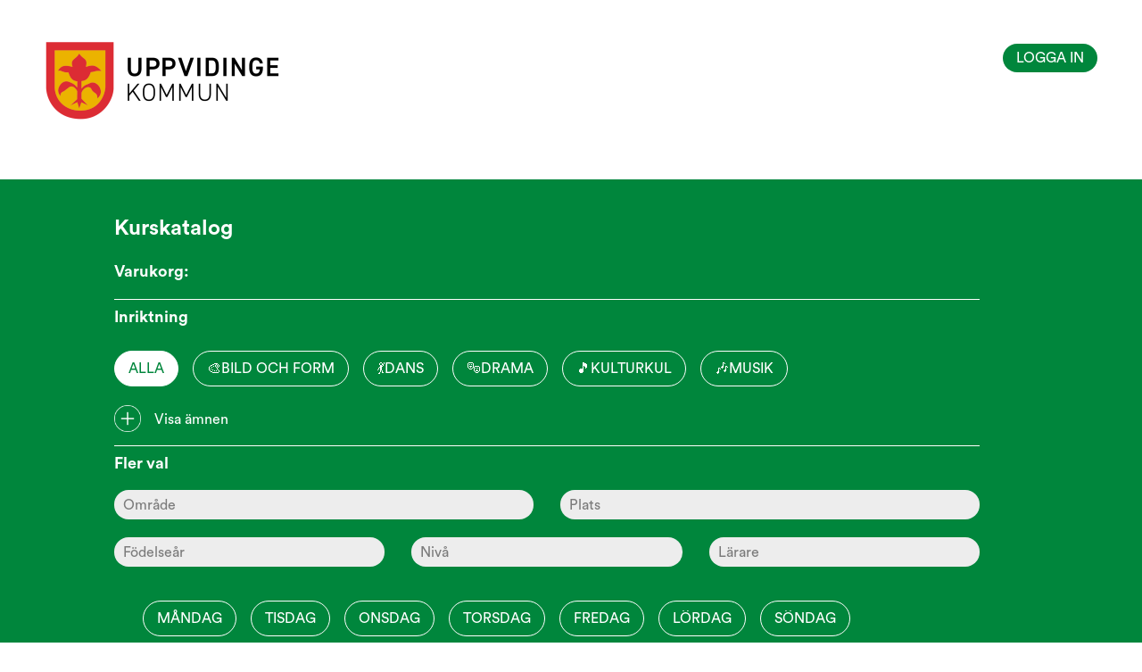

--- FILE ---
content_type: text/html; charset=utf-8
request_url: https://www.studyalong.se/?option=com_pa_coursemanager&task=coursefinder.show&Itemid=71&sid=197
body_size: 11861
content:

<!DOCTYPE html>
<html lang="sv-se">

<head>
    
    
            <link rel="icon" href="//static.studyalong.se/templates/playalong/images/favicon_studyalong.png" type="image/png" />
    
    <link rel="icon" href="//static.studyalong.se/templates/playalong/images/icon.png" type="image/png" />

    <!-- injector:css -->
    <link rel="stylesheet" href="//static.studyalong.se/public/css/build.min.20260114234354.css" type="text/css" />
    <!-- endinjector -->

    <!-- injector:js -->
    <script type="text/javascript" src="//static.studyalong.se/public/js/build_vendor.min.20260114234359.js"></script>
    <script type="text/javascript" src="//static.studyalong.se/public/js/build.min.20260114234428.js"></script>
    <!-- endinjector -->

    <script type="text/javascript">
        $.noConflict();
    </script>
    <script type="text/javascript">
        jwplayer.key = "hvgvPYwbqY1fpOT/D7zHEsGAk89XRvNkE0fD8pELtbY=";
    </script>

            <base href="https://www.studyalong.se/" />
	<meta http-equiv="content-type" content="text/html; charset=utf-8" />
	<meta name="generator" content="Joomla! - Open Source Content Management" />
	<title>StudyAlong</title>
	<script src="/media/jui/js/bootstrap.min.js?3172f121061704565ecf274d4f3a1347" type="text/javascript"></script>

    
    
            <link rel="stylesheet" href="//static.studyalong.se/templates/playalong/css/colorSchemes/197.css?3" type="text/css" />
        
                <style>
                .logo {
                    background: url("/images/uppvidinge_logo.png") no-repeat !important;
                    background-size: 264px 90px !important;
                    position: absolute !important;
                    top: 45px !important;
                    left: 50px !important;
                }

                .logo ul a {
                    display: block !important;
                    width: 264px !important;
                    height: 90px !important;
                }

                .idLogo {
                    background: url("/images/uppvidinge_logo.png") no-repeat !important;
                    background-size: 264px 90px !important;
                    position: absolute !important;
                    top: 45px !important;
                    left: 50px !important;
                }

                .idLogo ul a {
                    display: block !important;
                    width: 264px !important;
                    height: 90px !important;
                }

                .idLogoWhite {
                    background: url("/images/uppvidinge_logo.png") no-repeat !important;
                    background-size: 264px 90px !important;
                    position: absolute !important;
                    top: 45px !important;
                    left: 50px !important;
                }

                .idLogoWhite ul a {
                    display: block !important;
                    width: 264px !important;
                    height: 90px !important;
                }

                .idLogoWhite .menu { 
                    list-style: none; 
                }
            </style>
            
    <script type="text/javascript">
        var index_url = '/index.php';
        var Itemid = '71';
        var lang = 'sv';

        function hamburgerFunction(hamId) {
            var x = document.getElementById(hamId);
            if (x.style.display === "block") {
                x.style.display = "none";
            } else {
                x.style.display = "block";
            }
        }
    </script>

    <!-- Google Analytics -->
        <!-- End Google Analytics -->

    <!-- Google Adwords -->
        <!-- End Google Adwords -->


    
    <!-- Facebook Pixel Code - All Visitors -->
        <!-- End Facebook Pixel Code - All Visitors -->

    <!-- Facebook Pixel Code - Purchase -->
        <!-- End Facebook Pixel Code - Purchase -->
</head>



    <style>
        .navigation-wrapper {
            background-color: #fff;
            padding-bottom: 1px;
        }

        .mainFooter-wrapper {
            background-color: #fff;
        }
    </style>

<!-- Facebook Purschase Code -->
<!-- End Facebook Purschase Code -->

<body class=" __pa--screen_school" id="body_normal">
        <div class="firstLink">
        <a href="#topMain">Hoppa till innehåll</a>
    </div>
    
    

    <div class="wrapper_login" id="wrapper">
        <!-- Begin header -->

        
        <div class="navigation-wrapper">
            <div role="navigation" aria-label="Sidhuvud" class="headerModule  signin" id="header">
                                <div class="idLogo studyalong">
                    <ul class="menu">
                        <li id="current" class=" last active item62"><a title="Home button" href="/sv"></a></li>
                    </ul>
                </div>

                                <div class="hamburgerTopnav noHamburger">
                    <div id="hamburgerLinks">
                                                    <a href='/sv/myprofile'>Min sida</a>
                                                            <a href='/sv/videolektioner'>PlayAlong</a>
                                                                    <a href='/noter'>Noter</a>
                                                                
                            <hr class="ham-divider">
                                                            <a href="/sv/component/pa_community/?view=profile&task=edit">Profil</a>
                                                        <a class="editUserSettings" href="/sv/component/pa_user/user?task=edit">Konto</a>
                            <a href="/component/pa_user/?task=logout&amp;return=">Logga ut</a>
                                            </div>
                    <!-- "Hamburger menu" / "Bar icon" to toggle the navigation links -->
                    <a href="javascript:void(0);" id="ham-icon-top" class="icon" onclick="hamburgerFunction('hamburgerLinks')">
                        <img alt="Menu icon" src="/images/icons/glyphicons_113_justify.png" />
                    </a>
                </div>

                
                <div id="topMain" class="noHamburger">
                    		<div class="moduletable_login">
							<div class="topLogin">
						<div id="topNonLoggedIn">
					<a href="/index.php?option=com_pa_user&view=login&layout=parent&sid=197" class="roundedButton">Logga in</a>
				</div>
			</div>
			</div>
	

                                    </div>

                <div id='topLinks'>

                    
                </div>
                                            </div>
        </div>

        <div id="belowHeader" >
            
        </div>

                <div id="content" >
            <div id="mainContainer">


                
                <div id="blockWrapper" class="noleft">
                    <div id="mainContent" role="main">
                        <div id="system-message-container">
	</div>

                        
                                                    <link rel="stylesheet" href="//static.studyalong.se/templates/playalong/css/colorSchemes/197.css?3" type="text/css"  />    <style>
        #logo {
            background: url("/images/uppvidinge_logo.png") no-repeat;
            background-size: 264px 90px;
            position: absolute;
            top: 45px;
            left: 50px;
        }

        #logo ul a {
            display: block;
            width: 264px;
            height: 90px;
        }

        .idLogo {
            background: url("/images/uppvidinge_logo.png") no-repeat !important;
            background-size: 264px 90px !important;
            position: absolute !important;
            top: 45px !important;
            left: 50px !important;
        }

        .idLogo ul a {
            display: block;
            width: 264px !important;
            height: 90px !important;
        }
    </style>
    <script>
        (function($) {
            $('#logo.logo.studyalong').removeClass("studyalong");
        })(jQuery);
    </script>
    <script type="text/javascript">
        document.title = "Kurskatalog"
    </script>

<div class="pa-coursemanager-coursefinder">

    <div class="marginWrap">

        <section class='section_cart'>
            <div class="container-fluid">
                <div class="row">
                    <div class="col-sm-12">
                        <header>
                            <h1 class="customh3 float kurskatalog">Kurskatalog</h1>
                        </header>
                    </div>          
                                        <div class="col-sm-12" id="more_choices_cart">
                        <header>
                            <h2 class="customh4 float">Varukorg:</h2>
                        </header>
                    </div>
                </div>
            </div>
            <div class="container-fluid">
                <div class="row">
                    <div class="col-sm-12" id="cart_products">
                        
<script type='text/template' id='cartRowTemplateCourse'>
            <div class='course col-md-12' data-product-id='<%=product.productId%>' data-course-id='<%=course.id%>'>
                <div class='course-1 col-md-4'>
                    <% if(noShowCatalogTime) { %>
                        <%=course.name%>: <%=occurrenceTime[0].dowName%> <%=occurrenceTime[0].startTime%> - <%=occurrenceTime[0].endTime%>
                    <% } else { %>
                        <%=course.name%>
                    <% } %>
                </div>
                <div class='course-1 col-md-2'>
                    <%=product.productPrice%> kr
                </div>
                <div class='course-1 col-md-4'>
                    <% if(noShowCatalogCourseOccasion) { %>
                        Start: <%=scheduleInformation.recurrenceStartTime%>
                    <% } %>
                </div>
                <div class='course-3 col-md-2'>
                    <a href='#' class='removeFromCart'>Ta bort</a>
                </div>
            </div>
</script>
<script type='text/template' id='cartRowTemplateCourseWithDiscount'>
            <div class='course col-md-12' data-product-id='<%=product.productId%>' data-course-id='<%=course.id%>'>
                <div class='course-1 col-md-4'>
                    <%=course.name%>
                </div>
                <div class='course-1 col-md-2'>
                    <%= product.price %>kr
                </div>
                <div class='course-1 col-md-4'>
                    Start: <%=scheduleInformation.recurrenceStartTime%>
                </div>
                <div class='course-3 col-md-2'>
                    <a href='#' class='removeFromCart'>Ta bort</a>
                </div>
            </div>
</script>
<script type='text/template' id='cartRowTemplateQueue'>
            <div class='course col-md-12' data-product-id='<%=product.productId%>' data-course-id='<%=course.id%>'>
                <div class='course-1 col-md-4'>
                    <%=course.name%>
                </div>
                <div class='course-1 col-md-2'>
                    
                </div>
                <div class='course-1 col-md-4'>
                    
                </div>
                <div class='course-3 col-md-2'>
                    <a href='#' class='removeFromCart'>Ta bort</a>
                </div>
            </div>
</script>
<script type='text/template' id='cartRowTemplateProgramme'>
            <div class='course col-md-12' data-product-id='<%=product.productId%>' data-course-id='<%=course.id%>'>
                <div class='course-1 col-md-6'>
                    <%=course.name%>
                </div>
                <div class='course-1 col-md-4'>
                    <%=datetime%>
                </div>
                <div class='course-3 col-md-2'>
                    <a href='#' class='removeFromCart'>Ta bort</a>
                </div>
            </div>
</script>
<div class='cart'>
        
    <div class='roundedButtonWhite goToCart tilted_corner_button hide' tabindex='0' role='button'>
        Gå vidare
    </div>
</div>

<style>
div.hide {
    display:none;
}
.removeFromCart {
    border-radius:15px 15px 15px 15px;
    border:1px solid white;
    color: #fff !important;
    padding:4px 10px;
    margin:0;
    float:right;
}
.course-1 {
    padding-top:12px;
}
.course-3 {
    padding-top:6px;
    padding-bottom:6px;
}
.cart .course {
    margin-bottom:0;
    height: inherit;
}
.cart a {
    color:black;
}
.cart {
    background-color:white;
    width:100%;
}

</style>                    </div>
                </div>
            </div>
            <div class="container-fluid">
                <div class="row">
                    <div class="col-md-12">
                        <div class="cfUnderline"> </div>
                    </div>
                </div>
            </div>
        </section>

        
        <section>
            <div class="container-fluid">
                <div class="row">
                    <div class="col-sm-12" id="more_choices_orientation">
                        <header>
                            <h2 class="customh4 float" id='subjectLabel' tabindex="0">Inriktning</h2>
                        </header>
                    </div>
                </div>
            </div>

            <div class="container-fluid">
                <div class="row">
                    <ul class="col-sm-12" id="subject_list" role="listbox" aria-label="Inriktningar">
                        <li class='subject selected roundedButtonWhite noMemberAdd' data-id="0" data-title="all" tabindex='0' role="Option" aria-label="Visa alla kurser">Alla</li>
                        <li class='subject roundedButtonWhite noMemberAdd' role='Option' aria-label='Visa alla kurser med inriktning 🎨Bild och form' data-title='🎨Bild och form' data-id='1086' tabindex='0'>🎨Bild och form</li><li class='subject roundedButtonWhite noMemberAdd' role='Option' aria-label='Visa alla kurser med inriktning 💃Dans' data-title='💃Dans' data-id='1088' tabindex='0'>💃Dans</li><li class='subject roundedButtonWhite noMemberAdd' role='Option' aria-label='Visa alla kurser med inriktning 🎭Drama' data-title='🎭Drama' data-id='1087' tabindex='0'>🎭Drama</li><li class='subject roundedButtonWhite noMemberAdd' role='Option' aria-label='Visa alla kurser med inriktning 🎵Kulturkul' data-title='🎵Kulturkul' data-id='1090' tabindex='0'>🎵Kulturkul</li><li class='subject roundedButtonWhite noMemberAdd' role='Option' aria-label='Visa alla kurser med inriktning 🎶Musik' data-title='🎶Musik' data-id='1085' tabindex='0'>🎶Musik</li>                        <li class="filler">&nbsp;</li>
                    </ul>
                </div>
            </div>
            <div class="container-fluid">
                <div class="row">
                    <div class="col-sm-12">
                        <div class="float" id="orientation_wrapper">
                            <a href="javascript:void(0)" id="show_orientations">
                                <div id="circle"></div><span>Visa ämnen</span>
                            </a>
                            <div id="orientation_list_wrapper">
                                <ul id="orientations"></ul>
                            </div>
                        </div>
                    </div>
                </div>
            </div>
            <div class="container-fluid">
                <div class="row">
                    <div class="col-md-12">
                        <div class="underline"> </div>
                    </div>
                </div>
            </div>
        </section>

        <div class="">
            <div class="container-fluid">
                <div class="row">

                    <div class="col-md-12 more_choices">

                        <header>
                            <h2 class="customh4">Fler val</h2>
                        </header>
                    </div>
                </div>
            </div>
                            <div class="container-fluid">
                    <div class="row">
                        <div class="col-xs-6">
                            <div id="area">
                                <label title="Område" for="area_list" class="visually-hidden">area_list</label>
                                <select aria-label="Område" id="area_list">
                                    <option class='area' data-id="0" data-title="all">Område</option>
                                    <option class='area' data-id=986 data-title='Älghult'>Älghult</option><option class='area' data-id=987 data-title='Alstermo'>Alstermo</option><option class='area' data-id=983 data-title='Åseda'>Åseda</option><option class='area' data-id=984 data-title='Lenhovda'>Lenhovda</option><option class='area' data-id=985 data-title='Norrhult'>Norrhult</option>                                </select>
                            </div>
                        </div>
                        <div class="col-xs-6">

                            <div id="#location">
                                <label title="Plats" for="location_list" class="visually-hidden">location_list</label>
                                <select aria-label="Plats" id="location_list">
                                    <option class='location' data-id="0" data-title="all">Plats</option>
                                    <option class='location' data-id=2402 value='2402' data-title=2402>Älghults friskola</option><option class='location' data-id=2401 value='2401' data-title=2401>Älghultskolan</option><option class='location' data-id=2403 value='2403' data-title=2403>Alstermoskolan</option><option class='location' data-id=2398 value='2398' data-title=2398>Åsedaskolan</option><option class='location' data-id=2397 value='2397' data-title=2397>Kulturskolan</option><option class='location' data-id=2399 value='2399' data-title=2399>Lenhovdaskolan</option><option class='location' data-id=2400 value='2400' data-title=2400>Nottebäckskolan</option>                                </select>
                            </div>
                        </div>
                    </div>
                </div>
            

            <div class="container-fluid">
                <div class="row">

                    <div class="col-md-4">
                        <div id="birth_year">
                            <label title="Ålder" for="birth_year_list" class="visually-hidden">birt_year_list</label>
                            <select aria-label="Ålder" id="birth_year_list">
                                <option class='birth_year' data-id="0" data-title="all">Födelseår</option>
                                <option class='birth_year' data-id=2026 data-title=2026>2026</option><option class='birth_year' data-id=2025 data-title=2025>2025</option><option class='birth_year' data-id=2024 data-title=2024>2024</option><option class='birth_year' data-id=2023 data-title=2023>2023</option><option class='birth_year' data-id=2022 data-title=2022>2022</option><option class='birth_year' data-id=2021 data-title=2021>2021</option><option class='birth_year' data-id=2020 data-title=2020>2020</option><option class='birth_year' data-id=2019 data-title=2019>2019</option><option class='birth_year' data-id=2018 data-title=2018>2018</option><option class='birth_year' data-id=2017 data-title=2017>2017</option><option class='birth_year' data-id=2016 data-title=2016>2016</option><option class='birth_year' data-id=2015 data-title=2015>2015</option><option class='birth_year' data-id=2014 data-title=2014>2014</option><option class='birth_year' data-id=2013 data-title=2013>2013</option><option class='birth_year' data-id=2012 data-title=2012>2012</option><option class='birth_year' data-id=2011 data-title=2011>2011</option><option class='birth_year' data-id=2010 data-title=2010>2010</option><option class='birth_year' data-id=2009 data-title=2009>2009</option><option class='birth_year' data-id=2008 data-title=2008>2008</option><option class='birth_year' data-id=2007 data-title=2007>2007</option><option class='birth_year' data-id=2006 data-title=2006>2006</option><option class='birth_year' data-id=2005 data-title=2005>2005</option><option class='birth_year' data-id=2004 data-title=2004>2004</option><option class='birth_year' data-id=2003 data-title=2003>2003</option><option class='birth_year' data-id=2002 data-title=2002>2002</option><option class='birth_year' data-id=2001 data-title=2001>2001</option><option class='birth_year' data-id=2000 data-title=2000>2000</option><option class='birth_year' data-id=1999 data-title=1999>1999</option><option class='birth_year' data-id=1998 data-title=1998>1998</option><option class='birth_year' data-id=1997 data-title=1997>1997</option><option class='birth_year' data-id=1996 data-title=1996>1996</option><option class='birth_year' data-id=1995 data-title=1995>1995</option><option class='birth_year' data-id=1994 data-title=1994>1994</option><option class='birth_year' data-id=1993 data-title=1993>1993</option><option class='birth_year' data-id=1992 data-title=1992>1992</option><option class='birth_year' data-id=1991 data-title=1991>1991</option><option class='birth_year' data-id=1990 data-title=1990>1990</option><option class='birth_year' data-id=1989 data-title=1989>1989</option><option class='birth_year' data-id=1988 data-title=1988>1988</option><option class='birth_year' data-id=1987 data-title=1987>1987</option><option class='birth_year' data-id=1986 data-title=1986>1986</option><option class='birth_year' data-id=1985 data-title=1985>1985</option><option class='birth_year' data-id=1984 data-title=1984>1984</option><option class='birth_year' data-id=1983 data-title=1983>1983</option><option class='birth_year' data-id=1982 data-title=1982>1982</option><option class='birth_year' data-id=1981 data-title=1981>1981</option><option class='birth_year' data-id=1980 data-title=1980>1980</option><option class='birth_year' data-id=1979 data-title=1979>1979</option><option class='birth_year' data-id=1978 data-title=1978>1978</option><option class='birth_year' data-id=1977 data-title=1977>1977</option><option class='birth_year' data-id=1976 data-title=1976>1976</option><option class='birth_year' data-id=1975 data-title=1975>1975</option><option class='birth_year' data-id=1974 data-title=1974>1974</option><option class='birth_year' data-id=1973 data-title=1973>1973</option><option class='birth_year' data-id=1972 data-title=1972>1972</option><option class='birth_year' data-id=1971 data-title=1971>1971</option><option class='birth_year' data-id=1970 data-title=1970>1970</option><option class='birth_year' data-id=1969 data-title=1969>1969</option><option class='birth_year' data-id=1968 data-title=1968>1968</option><option class='birth_year' data-id=1967 data-title=1967>1967</option><option class='birth_year' data-id=1966 data-title=1966>1966</option><option class='birth_year' data-id=1965 data-title=1965>1965</option><option class='birth_year' data-id=1964 data-title=1964>1964</option><option class='birth_year' data-id=1963 data-title=1963>1963</option><option class='birth_year' data-id=1962 data-title=1962>1962</option><option class='birth_year' data-id=1961 data-title=1961>1961</option><option class='birth_year' data-id=1960 data-title=1960>1960</option><option class='birth_year' data-id=1959 data-title=1959>1959</option><option class='birth_year' data-id=1958 data-title=1958>1958</option><option class='birth_year' data-id=1957 data-title=1957>1957</option><option class='birth_year' data-id=1956 data-title=1956>1956</option><option class='birth_year' data-id=1955 data-title=1955>1955</option><option class='birth_year' data-id=1954 data-title=1954>1954</option><option class='birth_year' data-id=1953 data-title=1953>1953</option><option class='birth_year' data-id=1952 data-title=1952>1952</option><option class='birth_year' data-id=1951 data-title=1951>1951</option><option class='birth_year' data-id=1950 data-title=1950>1950</option><option class='birth_year' data-id=1949 data-title=1949>1949</option><option class='birth_year' data-id=1948 data-title=1948>1948</option><option class='birth_year' data-id=1947 data-title=1947>1947</option><option class='birth_year' data-id=1946 data-title=1946>1946</option><option class='birth_year' data-id=1945 data-title=1945>1945</option><option class='birth_year' data-id=1944 data-title=1944>1944</option><option class='birth_year' data-id=1943 data-title=1943>1943</option><option class='birth_year' data-id=1942 data-title=1942>1942</option><option class='birth_year' data-id=1941 data-title=1941>1941</option><option class='birth_year' data-id=1940 data-title=1940>1940</option><option class='birth_year' data-id=1939 data-title=1939>1939</option><option class='birth_year' data-id=1938 data-title=1938>1938</option><option class='birth_year' data-id=1937 data-title=1937>1937</option><option class='birth_year' data-id=1936 data-title=1936>1936</option><option class='birth_year' data-id=1935 data-title=1935>1935</option><option class='birth_year' data-id=1934 data-title=1934>1934</option><option class='birth_year' data-id=1933 data-title=1933>1933</option><option class='birth_year' data-id=1932 data-title=1932>1932</option><option class='birth_year' data-id=1931 data-title=1931>1931</option><option class='birth_year' data-id=1930 data-title=1930>1930</option>                            </select>
                        </div>
                    </div>
                    <div class="col-md-4">
                        <div id="level">
                            <label title="Nivå" for="level_list" class="visually-hidden">level_list</label>
                            <select aria-label="Nivå" id="level_list">
                                <option class='level' data-id="0" data-title="all">Nivå</option>
                                <option class='level' data-id=470 data-title='Nybörjare'>Nybörjare</option><option class='level' data-id=471 data-title='Fortsättning'>Fortsättning</option>                            </select>
                        </div>
                    </div>

                    <div class="col-md-4">
                                                        <div id="teacher">
                                    <label title="Lärare" for="teacher_list" class="visually-hidden">teacher_list</label>
                                    <select aria-label="Lärare" id="teacher_list">
                                        <option class='teacher' data-id="0" data-title="all">Lärare</option>
                                        <option class='teacher' value='409289' data-id='409289' data-title=409289>Caitlin Erlandsson </option><option class='teacher' value='355106' data-id='355106' data-title=355106>Catrin  Josefsson</option><option class='teacher' value='264672' data-id='264672' data-title=264672>Istvan Nemeth</option><option class='teacher' value='499500' data-id='499500' data-title=499500>Jan Persson</option><option class='teacher' value='395942' data-id='395942' data-title=395942>Jimmy Bondesson</option><option class='teacher' value='378664' data-id='378664' data-title=378664>Katharina Moberg - Holgersson</option><option class='teacher' value='264673' data-id='264673' data-title=264673>Lina Granehäll</option><option class='teacher' value='264669' data-id='264669' data-title=264669>Mona Klöfver</option><option class='teacher' value='490444' data-id='490444' data-title=490444>Pernilla Iggström</option><option class='teacher' value='435272' data-id='435272' data-title=435272>Rebecca Setting</option>                                    </select>
                                </div>
                                                </div>
                </div>
            </div>

            <div id="occurrencedays">
                <div class="container-fluid">
                    <div class="row">
                                                    <div class="col-md-12">
                                <div id="days">
                                    <ul role="listbox" aria-label="Veckodag">
                                        <li class='day roundedButtonWhite noMemberAdd' role='Option' aria-label='Visa kurser på Måndagar' data-id='0' tabindex="0">Måndag</li><li class='day roundedButtonWhite noMemberAdd' role='Option' aria-label='Visa kurser på Tisdagar' data-id='1' tabindex="0">Tisdag</li><li class='day roundedButtonWhite noMemberAdd' role='Option' aria-label='Visa kurser på Onsdagar' data-id='2' tabindex="0">Onsdag</li><li class='day roundedButtonWhite noMemberAdd' role='Option' aria-label='Visa kurser på Torsdagar' data-id='3' tabindex="0">Torsdag</li><li class='day roundedButtonWhite noMemberAdd' role='Option' aria-label='Visa kurser på Fredagar' data-id='4' tabindex="0">Fredag</li><li class='day roundedButtonWhite noMemberAdd' role='Option' aria-label='Visa kurser på Lördagar' data-id='5' tabindex="0">Lördag</li><li class='day roundedButtonWhite noMemberAdd' role='Option' aria-label='Visa kurser på Söndagar' data-id='6' tabindex="0">Söndag</li>                                    </ul>
                                </div>
                            </div>
                        
                                                    <div class="col-md-6" id="onlyAvailable">
                                <div class="col-lg-4 col-md-4">
                                    <div id="span" tabindex="0">
                                        Visa endast<br /> lediga platser:
                                    </div>
                                </div>
                                <div class='roundedButtonWhite onlyAvailable noMemberAdd' role="button" aria-label="Visa endast kurser med tillgängliga platser" id="available" tabindex="0" data-title="1">Ja</div>
                                <div class='roundedButtonWhite onlyAvailable noMemberAdd selected' role="button" aria-label="Visa fullbokade kurser" tabindex="0" data-title="0">Nej</div>
                            </div>
                        
                        <div class="col-md-4 col-sm-12 col-xs-12" id='clearFilteringWrapper'>
                                <div class='roundedButtonWhite noMemberAdd' role="button" tabindex="0" aria-label="Nollställ filtrering" id='clearFiltering'>Nollställ filtrering</div>
                        </div>
                    </div>
                </div>
            </div>

            <div class="container-fluid">
                <div class="row">
                    <div class="col-md-12">
                        <div class="underline"> </div>
                    </div>
                </div>
            </div>

            <section id="search_result">
                <div class="container">
    <div class="row">
        <div class="col-md-12 courseInformationContainer">
                            <div class="col-sm-3 col-md-3 imageContainer">
                                            <div style="background-image: url('https://images.studyalong.se/user_data/full/26/46/73/kr-bild.PNG')" class='course_image popup_video_link' title='🎤Kör'></div>
                                    </div>
            
            <div class="col-sm-9 col-md-9 courseContainer">
                <article class='course' id='905294' data-product-id='7007' data-places-left='7'>

                    <div class="periodInfo" aria-label="Kurs i perioden">VT 2026</div>
                    <header>
                        <h3 class='name_heading' aria-label="Kursnamn Barnkör (ALSTERMO)">Barnkör (ALSTERMO)</h3>
                    </header>
                    <div class='time_place' aria-label='Tid och plats'>Onsdag&nbsp;14:10-14:40&nbsp;|&nbsp;14 jan - 11 juni&nbsp;|&nbsp;Musiksalen,&nbsp;Alstermoskolan,&nbsp;Alstermo&nbsp;</div>                    <div class='description' title="Kursen riktar sig till dig som går årskurs F-3 och vill sjunga tillsammans med andra. På ett lättsamt och lekfullt sätt övar vi på unison- och växelsång i olika stilar och teman. Alla är välkomna att delta oavsett tidigare erfarenheter. Kursen är gratis och hålls på Alstermoskolan.  Välkommen att delta! " aria-label="Kursbeskrivning Kursen riktar sig till dig som går årskurs F-3 och vill sjunga tillsammans med andra. På ett lättsamt och lekfullt sätt övar vi på unison- och växelsång i olika stilar och teman. Alla är välkomna att delta oavsett tidigare erfarenheter. Kursen är gratis och hålls på Alstermoskolan.  Välkommen att delta! ">
                        Kursen riktar sig till dig som går årskurs F-3 och vill sjunga tillsammans med andra. På ett lättsamt och lekfullt sätt övar vi på unison- och växelsång i olika stilar och teman. Alla är välkomna att delta oavsett tidigare erfarenheter. Kursen är gratis och hålls på Alstermoskolan.  Välkommen att delta!                                                     <br>
                            <a href="#" class="popup_video_link">Visa mer</a>
                                            </div>
                    <div class='course_information' aria-label='Kursinformation'>
                        Anpassningsbar&nbsp;|&nbsp;🎤Kör&nbsp;|&nbsp;Födda 2016-2019&nbsp;|&nbsp;Max&nbsp;12&nbsp;personer&nbsp;|&nbsp;Lärare: Jan Persson, Lina Granehäll&nbsp;|&nbsp;                    </div>

                    
                                            <div class='price '>0 kr</div>
                    
                                            <div class='placesleft'><span class='placesleft_circle'><span aria-label="Antal platser kvar" class='placesleft_number'>7</span></span>&nbsp;platser kvar</div>
                    
                    <div class="">
                                                    <div class='tilted_corner_button book_button roundedButtonColor blackBorder addToCartButton' role='button' tabindex="0" aria-label="Lägg kursen i varukorgen">Lägg till i varukorg</div>
                        
                    </div>
                </article>
            </div>
        </div>
    </div>
</div><div class="container">
    <div class="row">
        <div class="col-md-12 courseInformationContainer">
                            <div class="col-sm-3 col-md-3 imageContainer">
                                            <div style="background-image: url('https://images.studyalong.se/user_data/full/28/03/16/xxBild.png')" class='course_image popup_video_link' title='🎨Bild och form'></div>
                                    </div>
            
            <div class="col-sm-9 col-md-9 courseContainer">
                <article class='course' id='905235' data-product-id='7006' data-places-left='1'>

                    <div class="periodInfo" aria-label="Kurs i perioden">VT 2026</div>
                    <header>
                        <h3 class='name_heading' aria-label="Kursnamn Bildskola">Bildskola</h3>
                    </header>
                    <div class='time_place' aria-label='Tid och plats'>Tisdag&nbsp;15:30-17:15&nbsp;|&nbsp;13 jan - 11 juni&nbsp;|&nbsp;Bildsalen,&nbsp;Kulturskolan,&nbsp;Åseda&nbsp;</div>                    <div class='description' title="Du kommer att få lära dig om olika färger,pennor,papper,målardukoch olika tekniker.Du får rita,måla,även jobba i lera, gips,kartong. Du kan även lära dig trycka bilder, sk. grafik. Du har möjlighet att utveckla ditt eget bildskapande utifrån vad du är intresserad av att göra och ha roligt" aria-label="Kursbeskrivning Du kommer att få lära dig om olika färger,pennor,papper,målardukoch olika tekniker.Du får rita,måla,även jobba i lera, gips,kartong. Du kan även lära dig trycka bilder, sk. grafik. Du har möjlighet att utveckla ditt eget bildskapande utifrån vad du är intresserad av att göra och ha roligt">
                        Du kommer att få lära dig om olika färger,pennor,papper,målardukoch olika tekniker.Du får rita,måla,även jobba i lera, gips,kartong. Du kan även lära dig trycka bilder, sk. grafik. Du har möjlighet att utveckla ditt eget bildskapande utifrån vad du är intresserad av att göra och ha roligt                                                    <br>
                            <a href="#" class="popup_video_link">Visa mer</a>
                                            </div>
                    <div class='course_information' aria-label='Kursinformation'>
                        Anpassningsbar&nbsp;|&nbsp;🎨Bild och form&nbsp;|&nbsp;Födda 2007-2017&nbsp;|&nbsp;Max&nbsp;15&nbsp;personer&nbsp;|&nbsp;Lärare: Pernilla Iggström, Rebecca Setting&nbsp;|&nbsp;                    </div>

                    
                                            <div class='price '>500 kr</div>
                    
                                            <div class='placesleft'><span class='placesleft_circle'><span aria-label="Antal platser kvar" class='placesleft_number'>1</span></span>&nbsp;platser kvar</div>
                    
                    <div class="">
                                                    <div class='tilted_corner_button book_button roundedButtonColor blackBorder addToCartButton' role='button' tabindex="0" aria-label="Lägg kursen i varukorgen">Lägg till i varukorg</div>
                        
                    </div>
                </article>
            </div>
        </div>
    </div>
</div><div class="container">
    <div class="row">
        <div class="col-md-12 courseInformationContainer">
                            <div class="col-sm-3 col-md-3 imageContainer">
                                            <div style="background-image: url('https://images.studyalong.se/user_data/full/28/03/16/xxBild.png')" class='course_image popup_video_link' title='🎨Bild och form'></div>
                                    </div>
            
            <div class="col-sm-9 col-md-9 courseContainer">
                <article class='course' id='905236' data-product-id='7006' data-places-left='0'>

                    <div class="periodInfo" aria-label="Kurs i perioden">VT 2026</div>
                    <header>
                        <h3 class='name_heading' aria-label="Kursnamn Bildskola">Bildskola</h3>
                    </header>
                    <div class='time_place' aria-label='Tid och plats'>Onsdag&nbsp;14:30-16:00&nbsp;|&nbsp;14 jan - 11 juni&nbsp;|&nbsp;Modulen,&nbsp;Lenhovdaskolan,&nbsp;Lenhovda&nbsp;</div>                    <div class='description' title="Du kommer att få lära dig om olika färger,pennor,papper, målarduk och olika tekniker. Du får rita, måla, även skapa i lera, gips, kartong.
Du kan även lära dig trycka bilder, s.k. grafik. Du har möjlighet  att utveckla ditt eget bildskapande utifrån vad du är intreserad av att göra och ha roligt." aria-label="Kursbeskrivning Du kommer att få lära dig om olika färger,pennor,papper, målarduk och olika tekniker. Du får rita, måla, även skapa i lera, gips, kartong.
Du kan även lära dig trycka bilder, s.k. grafik. Du har möjlighet  att utveckla ditt eget bildskapande utifrån vad du är intreserad av att göra och ha roligt.">
                        Du kommer att få lära dig om olika färger,pennor,papper, målarduk och olika tekniker. Du får rita, måla, även skapa i lera, gips, kartong.
Du kan även lära dig trycka bilder, s.k. grafik. Du har möjlighet  att utveckla ditt eget bildskapande utifrån vad du är intreserad av att göra och ha roligt.                                                    <br>
                            <a href="#" class="popup_video_link">Visa mer</a>
                                            </div>
                    <div class='course_information' aria-label='Kursinformation'>
                        Anpassningsbar&nbsp;|&nbsp;🎨Bild och form&nbsp;|&nbsp;Födda 2007-2018&nbsp;|&nbsp;Max&nbsp;16&nbsp;personer&nbsp;|&nbsp;Lärare: Pernilla Iggström, Rebecca Setting&nbsp;|&nbsp;                    </div>

                    
                                            <div class='price '>500 kr</div>
                    
                                            <div class='placesleft'><span class='placesleft_circle'><span aria-label="Antal platser kvar" class='placesleft_number'>0</span></span>&nbsp;platser kvar</div>
                    
                    <div class="">
                                                    <a class='course-interest roundedButtonColor blackBorder' role='button' tabindex='button' aria-label="Gör intresseanmälan till kursen" href='/?option=com_pa_coursemanager&task=course.interestForm&Itemid=71&courseId=905236' target="_blank">Intresseanmälan</a>
                        
                    </div>
                </article>
            </div>
        </div>
    </div>
</div><div class="container">
    <div class="row">
        <div class="col-md-12 courseInformationContainer">
                            <div class="col-sm-3 col-md-3 imageContainer">
                                            <div style="background-image: url('https://images.studyalong.se/user_data/full/26/46/73/Blockfljt.PNG')" class='course_image popup_video_link' title='🎵Blockflöjt'></div>
                                    </div>
            
            <div class="col-sm-9 col-md-9 courseContainer">
                <article class='course' id='905276' data-product-id='7006' data-places-left='0'>

                    <div class="periodInfo" aria-label="Kurs i perioden">VT 2026</div>
                    <header>
                        <h3 class='name_heading' aria-label="Kursnamn Blockflöjt">Blockflöjt</h3>
                    </header>
                    <div class='time_place' aria-label='Tid och plats'>Tisdag&nbsp;14:40-15:00&nbsp;|&nbsp;13 jan - 11 juni&nbsp;|&nbsp;Mix Max,&nbsp;Kulturskolan,&nbsp;Åseda&nbsp;</div>                    <div class='description' title="Sopranblockflöjten har ofta använts som nybörjarinstrument i musikundervisning, men glöm inte att blockflöjten är ett fantastiskt virtuost instrument! Kursen kan sökas från 6 år.
Obs. tiderna kan justeras till hösten. 



" aria-label="Kursbeskrivning Sopranblockflöjten har ofta använts som nybörjarinstrument i musikundervisning, men glöm inte att blockflöjten är ett fantastiskt virtuost instrument! Kursen kan sökas från 6 år.
Obs. tiderna kan justeras till hösten. 



">
                        Sopranblockflöjten har ofta använts som nybörjarinstrument i musikundervisning, men glöm inte att blockflöjten är ett fantastiskt virtuost instrument! Kursen kan sökas från 6 år.
Obs. tiderna kan justeras till hösten. 



                                                    <br>
                            <a href="#" class="popup_video_link">Visa mer</a>
                                            </div>
                    <div class='course_information' aria-label='Kursinformation'>
                        Anpassningsbar&nbsp;|&nbsp;🎵Blockflöjt&nbsp;|&nbsp;Födda 2007-2019&nbsp;|&nbsp;Max&nbsp;1&nbsp;personer&nbsp;|&nbsp;Lärare: Jan Persson&nbsp;|&nbsp;                    </div>

                    
                                            <div class='price '>500 kr</div>
                    
                                            <div class='placesleft'><span class='placesleft_circle'><span aria-label="Antal platser kvar" class='placesleft_number'>0</span></span>&nbsp;platser kvar</div>
                    
                    <div class="">
                                                    <a class='course-interest roundedButtonColor blackBorder' role='button' tabindex='button' aria-label="Gör intresseanmälan till kursen" href='/?option=com_pa_coursemanager&task=course.interestForm&Itemid=71&courseId=905276' target="_blank">Intresseanmälan</a>
                        
                    </div>
                </article>
            </div>
        </div>
    </div>
</div><div class="container">
    <div class="row">
        <div class="col-md-12 courseInformationContainer">
                            <div class="col-sm-3 col-md-3 imageContainer">
                                            <div style="background-image: url('https://images.studyalong.se/user_data/full/26/46/73/Blockfljt.PNG')" class='course_image popup_video_link' title='🎵Blockflöjt'></div>
                                    </div>
            
            <div class="col-sm-9 col-md-9 courseContainer">
                <article class='course' id='941018' data-product-id='7006' data-places-left='0'>

                    <div class="periodInfo" aria-label="Kurs i perioden">VT 2026</div>
                    <header>
                        <h3 class='name_heading' aria-label="Kursnamn Blockflöjt - INTRESSEANMÄLAN">Blockflöjt - INTRESSEANMÄLAN</h3>
                    </header>
                    <div class='time_place' aria-label='Tid och plats'>Studion,&nbsp;Kulturskolan,&nbsp;Åseda&nbsp;</div>                    <div class='description' title="Hittar du inte någon tid som passar? Gör en intresseanmälan så kontaktar vi dig. Lokal anpassas efter vart eleven bor. 

Sopranblockflöjten har ofta använts som nybörjarinstrument i musikundervisning, men glöm inte att blockflöjten är ett fantastiskt virtuost instrument! Kursen kan sökas från 6 år. Instrument finns att låna. 

OBS! Tider kan komma att behöva justeras vid terminsbyten!" aria-label="Kursbeskrivning Hittar du inte någon tid som passar? Gör en intresseanmälan så kontaktar vi dig. Lokal anpassas efter vart eleven bor. 

Sopranblockflöjten har ofta använts som nybörjarinstrument i musikundervisning, men glöm inte att blockflöjten är ett fantastiskt virtuost instrument! Kursen kan sökas från 6 år. Instrument finns att låna. 

OBS! Tider kan komma att behöva justeras vid terminsbyten!">
                        Hittar du inte någon tid som passar? Gör en intresseanmälan så kontaktar vi dig. Lokal anpassas efter vart eleven bor. 

Sopranblockflöjten har ofta använts som nybörjarinstrument i musikundervisning, men glöm inte att blockflöjten är ett fantastiskt virtuost instrument! Kursen kan sökas från 6 år. Instrument finns att låna. 

OBS! Tider kan komma att behöva justeras vid terminsbyten!                                                    <br>
                            <a href="#" class="popup_video_link">Visa mer</a>
                                            </div>
                    <div class='course_information' aria-label='Kursinformation'>
                        🎵Blockflöjt&nbsp;|&nbsp;Födda 2007-2019&nbsp;|&nbsp;Max&nbsp;0&nbsp;personer&nbsp;|&nbsp;Lärare: Jan Persson&nbsp;|&nbsp;                    </div>

                    
                                            <div class='price '>500 kr</div>
                    
                                            <div class='placesleft'><span class='placesleft_circle'><span aria-label="Antal platser kvar" class='placesleft_number'>0</span></span>&nbsp;platser kvar</div>
                    
                    <div class="">
                                                    <a class='course-interest roundedButtonColor blackBorder' role='button' tabindex='button' aria-label="Gör intresseanmälan till kursen" href='/?option=com_pa_coursemanager&task=course.interestForm&Itemid=71&courseId=941018' target="_blank">Intresseanmälan</a>
                        
                    </div>
                </article>
            </div>
        </div>
    </div>
</div><div class="container">
    <div class="row">
        <div class="col-md-12 courseInformationContainer">
                            <div class="col-sm-3 col-md-3 imageContainer">
                                            <div style="background-image: url('https://images.studyalong.se/user_data/full/28/03/16/xxCello.png')" class='course_image popup_video_link' title='🎻Cello'></div>
                                    </div>
            
            <div class="col-sm-9 col-md-9 courseContainer">
                <article class='course' id='905316' data-product-id='7006' data-places-left='1'>

                    <div class="periodInfo" aria-label="Kurs i perioden">VT 2026</div>
                    <header>
                        <h3 class='name_heading' aria-label="Kursnamn Cello">Cello</h3>
                    </header>
                    <div class='time_place' aria-label='Tid och plats'>Tisdag&nbsp;16:30-16:50&nbsp;|&nbsp;13 jan - 11 juni&nbsp;</div>                    <div class='description' title="Fjärrundervisning/distans
Cello eller violoncell är stråkfamiljens näst största medlem och har lite mörkare klang än altfiol och fiol och ljusare klang än kontrabasen. Cellons vackra klang och dess tekniska möjligheter har fört cellon i alla musik genrer, från klassiskt till modernt. Kursen riktar sig till dig som vill lära dig och/eller utveckla ditt cellospel. Du har även möjlighet att uppträda på kulturskolans olika evenemang. Kursen kan sökas från 6 års ålder. Möjlighet att hyra instrument finns." aria-label="Kursbeskrivning Fjärrundervisning/distans
Cello eller violoncell är stråkfamiljens näst största medlem och har lite mörkare klang än altfiol och fiol och ljusare klang än kontrabasen. Cellons vackra klang och dess tekniska möjligheter har fört cellon i alla musik genrer, från klassiskt till modernt. Kursen riktar sig till dig som vill lära dig och/eller utveckla ditt cellospel. Du har även möjlighet att uppträda på kulturskolans olika evenemang. Kursen kan sökas från 6 års ålder. Möjlighet att hyra instrument finns.">
                        Fjärrundervisning/distans
Cello eller violoncell är stråkfamiljens näst största medlem och har lite mörkare klang än altfiol och fiol och ljusare klang än kontrabasen. Cellons vackra klang och dess tekniska möjligheter har fört cellon i alla musik genrer, från klassiskt till modernt. Kursen riktar sig till dig som vill lära dig och/eller utveckla ditt cellospel. Du har även möjlighet att uppträda på kulturskolans olika evenemang. Kursen kan sökas från 6 års ålder. Möjlighet att hyra instrument finns.                                                    <br>
                            <a href="#" class="popup_video_link">Visa mer</a>
                                            </div>
                    <div class='course_information' aria-label='Kursinformation'>
                        Anpassningsbar&nbsp;|&nbsp;🎻Cello&nbsp;|&nbsp;Födda 2007-2018&nbsp;|&nbsp;Max&nbsp;1&nbsp;personer&nbsp;|&nbsp;Lärare: Catrin  Josefsson&nbsp;|&nbsp;                    </div>

                    
                                            <div class='price '>500 kr</div>
                    
                                            <div class='placesleft'><span class='placesleft_circle'><span aria-label="Antal platser kvar" class='placesleft_number'>1</span></span>&nbsp;platser kvar</div>
                    
                    <div class="">
                                                    <div class='tilted_corner_button book_button roundedButtonColor blackBorder addToCartButton' role='button' tabindex="0" aria-label="Lägg kursen i varukorgen">Lägg till i varukorg</div>
                        
                    </div>
                </article>
            </div>
        </div>
    </div>
</div><div class="container">
    <div class="row">
        <div class="col-md-12 courseInformationContainer">
                            <div class="col-sm-3 col-md-3 imageContainer">
                                            <div style="background-image: url('https://images.studyalong.se/user_data/full/28/03/16/xxCello.png')" class='course_image popup_video_link' title='🎻Cello'></div>
                                    </div>
            
            <div class="col-sm-9 col-md-9 courseContainer">
                <article class='course' id='905315' data-product-id='7006' data-places-left='1'>

                    <div class="periodInfo" aria-label="Kurs i perioden">VT 2026</div>
                    <header>
                        <h3 class='name_heading' aria-label="Kursnamn Cello">Cello</h3>
                    </header>
                    <div class='time_place' aria-label='Tid och plats'>Tisdag&nbsp;16:50-17:10&nbsp;|&nbsp;13 jan - 11 juni&nbsp;</div>                    <div class='description' title="Fjärrundervisning/distans
Cello eller violoncell är stråkfamiljens näst största medlem och har lite mörkare klang än altfiol och fiol och ljusare klang än kontrabasen. Cellons vackra klang och dess tekniska möjligheter har fört cellon i alla musik genrer, från klassiskt till modernt. Kursen riktar sig till dig som vill lära dig och/eller utveckla ditt cellospel. Du har även möjlighet att uppträda på kulturskolans olika evenemang. Kursen kan sökas från 6 års ålder. Möjlighet att hyra instrument finns." aria-label="Kursbeskrivning Fjärrundervisning/distans
Cello eller violoncell är stråkfamiljens näst största medlem och har lite mörkare klang än altfiol och fiol och ljusare klang än kontrabasen. Cellons vackra klang och dess tekniska möjligheter har fört cellon i alla musik genrer, från klassiskt till modernt. Kursen riktar sig till dig som vill lära dig och/eller utveckla ditt cellospel. Du har även möjlighet att uppträda på kulturskolans olika evenemang. Kursen kan sökas från 6 års ålder. Möjlighet att hyra instrument finns.">
                        Fjärrundervisning/distans
Cello eller violoncell är stråkfamiljens näst största medlem och har lite mörkare klang än altfiol och fiol och ljusare klang än kontrabasen. Cellons vackra klang och dess tekniska möjligheter har fört cellon i alla musik genrer, från klassiskt till modernt. Kursen riktar sig till dig som vill lära dig och/eller utveckla ditt cellospel. Du har även möjlighet att uppträda på kulturskolans olika evenemang. Kursen kan sökas från 6 års ålder. Möjlighet att hyra instrument finns.                                                    <br>
                            <a href="#" class="popup_video_link">Visa mer</a>
                                            </div>
                    <div class='course_information' aria-label='Kursinformation'>
                        Anpassningsbar&nbsp;|&nbsp;🎻Cello&nbsp;|&nbsp;Födda 2007-2018&nbsp;|&nbsp;Max&nbsp;1&nbsp;personer&nbsp;|&nbsp;Lärare: Catrin  Josefsson&nbsp;|&nbsp;                    </div>

                    
                                            <div class='price '>500 kr</div>
                    
                                            <div class='placesleft'><span class='placesleft_circle'><span aria-label="Antal platser kvar" class='placesleft_number'>1</span></span>&nbsp;platser kvar</div>
                    
                    <div class="">
                                                    <div class='tilted_corner_button book_button roundedButtonColor blackBorder addToCartButton' role='button' tabindex="0" aria-label="Lägg kursen i varukorgen">Lägg till i varukorg</div>
                        
                    </div>
                </article>
            </div>
        </div>
    </div>
</div><div class="container">
    <div class="row">
        <div class="col-md-12 courseInformationContainer">
                            <div class="col-sm-3 col-md-3 imageContainer">
                                            <div style="background-image: url('https://images.studyalong.se/user_data/full/28/03/16/xxCello.png')" class='course_image popup_video_link' title='🎻Cello'></div>
                                    </div>
            
            <div class="col-sm-9 col-md-9 courseContainer">
                <article class='course' id='905314' data-product-id='7006' data-places-left='0'>

                    <div class="periodInfo" aria-label="Kurs i perioden">VT 2026</div>
                    <header>
                        <h3 class='name_heading' aria-label="Kursnamn Cello">Cello</h3>
                    </header>
                    <div class='time_place' aria-label='Tid och plats'>Tisdag&nbsp;17:10-17:30&nbsp;|&nbsp;13 jan - 11 juni&nbsp;</div>                    <div class='description' title="Fjärrundervisning/distans
Cello eller violoncell är stråkfamiljens näst största medlem och har lite mörkare klang än altfiol och fiol och ljusare klang än kontrabasen. Cellons vackra klang och dess tekniska möjligheter har fört cellon i alla musik genrer, från klassiskt till modernt. Kursen riktar sig till dig som vill lära dig och/eller utveckla ditt cellospel. Du har även möjlighet att uppträda på kulturskolans olika evenemang. Kursen kan sökas från 6 års ålder. Möjlighet att hyra instrument finns.
" aria-label="Kursbeskrivning Fjärrundervisning/distans
Cello eller violoncell är stråkfamiljens näst största medlem och har lite mörkare klang än altfiol och fiol och ljusare klang än kontrabasen. Cellons vackra klang och dess tekniska möjligheter har fört cellon i alla musik genrer, från klassiskt till modernt. Kursen riktar sig till dig som vill lära dig och/eller utveckla ditt cellospel. Du har även möjlighet att uppträda på kulturskolans olika evenemang. Kursen kan sökas från 6 års ålder. Möjlighet att hyra instrument finns.
">
                        Fjärrundervisning/distans
Cello eller violoncell är stråkfamiljens näst största medlem och har lite mörkare klang än altfiol och fiol och ljusare klang än kontrabasen. Cellons vackra klang och dess tekniska möjligheter har fört cellon i alla musik genrer, från klassiskt till modernt. Kursen riktar sig till dig som vill lära dig och/eller utveckla ditt cellospel. Du har även möjlighet att uppträda på kulturskolans olika evenemang. Kursen kan sökas från 6 års ålder. Möjlighet att hyra instrument finns.
                                                    <br>
                            <a href="#" class="popup_video_link">Visa mer</a>
                                            </div>
                    <div class='course_information' aria-label='Kursinformation'>
                        Anpassningsbar&nbsp;|&nbsp;🎻Cello&nbsp;|&nbsp;Födda 2007-2018&nbsp;|&nbsp;Max&nbsp;1&nbsp;personer&nbsp;|&nbsp;Lärare: Catrin  Josefsson&nbsp;|&nbsp;                    </div>

                    
                                            <div class='price '>500 kr</div>
                    
                                            <div class='placesleft'><span class='placesleft_circle'><span aria-label="Antal platser kvar" class='placesleft_number'>0</span></span>&nbsp;platser kvar</div>
                    
                    <div class="">
                                                    <a class='course-interest roundedButtonColor blackBorder' role='button' tabindex='button' aria-label="Gör intresseanmälan till kursen" href='/?option=com_pa_coursemanager&task=course.interestForm&Itemid=71&courseId=905314' target="_blank">Intresseanmälan</a>
                        
                    </div>
                </article>
            </div>
        </div>
    </div>
</div><div class="container">
    <div class="row">
        <div class="col-md-12 courseInformationContainer">
                            <div class="col-sm-3 col-md-3 imageContainer">
                                            <div style="background-image: url('https://images.studyalong.se/user_data/full/28/03/16/xxxDans.png')" class='course_image popup_video_link' title='🕺Dans'></div>
                                    </div>
            
            <div class="col-sm-9 col-md-9 courseContainer">
                <article class='course' id='905233' data-product-id='7006' data-places-left='0'>

                    <div class="periodInfo" aria-label="Kurs i perioden">VT 2026</div>
                    <header>
                        <h3 class='name_heading' aria-label="Kursnamn Dansmix -  Grupp 2 - Åseda">Dansmix -  Grupp 2 - Åseda</h3>
                    </header>
                    <div class='time_place' aria-label='Tid och plats'>Torsdag&nbsp;17:40-18:30&nbsp;|&nbsp;22 jan - 11 juni&nbsp;|&nbsp;Spegelsalen,&nbsp;Kulturskolan,&nbsp;Åseda&nbsp;</div>                    <div class='description' title="Under danskursen får du som elev lära dig mycket av dansen grunder och samtidigt prova på flertalet olika dansstilar. Det största fokuset ligger däremot på modern och fristående dans. Målet med kursen är inte bara att eleven ska röra på sig, utan även få utlopp av sin glädje och kreativitet. Fortsättningsgruppen riktar sig åt de elever som har dansat i 2-3 års tid och därmed ligger på en mer avancerad nivå. " aria-label="Kursbeskrivning Under danskursen får du som elev lära dig mycket av dansen grunder och samtidigt prova på flertalet olika dansstilar. Det största fokuset ligger däremot på modern och fristående dans. Målet med kursen är inte bara att eleven ska röra på sig, utan även få utlopp av sin glädje och kreativitet. Fortsättningsgruppen riktar sig åt de elever som har dansat i 2-3 års tid och därmed ligger på en mer avancerad nivå. ">
                        Under danskursen får du som elev lära dig mycket av dansen grunder och samtidigt prova på flertalet olika dansstilar. Det största fokuset ligger däremot på modern och fristående dans. Målet med kursen är inte bara att eleven ska röra på sig, utan även få utlopp av sin glädje och kreativitet. Fortsättningsgruppen riktar sig åt de elever som har dansat i 2-3 års tid och därmed ligger på en mer avancerad nivå.                                                     <br>
                            <a href="#" class="popup_video_link">Visa mer</a>
                                            </div>
                    <div class='course_information' aria-label='Kursinformation'>
                        Fortsättning&nbsp;|&nbsp;🕺Dans&nbsp;|&nbsp;Födda 2007-2016&nbsp;|&nbsp;Max&nbsp;9&nbsp;personer&nbsp;|&nbsp;Lärare: Caitlin Erlandsson &nbsp;|&nbsp;                    </div>

                    
                                            <div class='price '>500 kr</div>
                    
                                            <div class='placesleft'><span class='placesleft_circle'><span aria-label="Antal platser kvar" class='placesleft_number'>0</span></span>&nbsp;platser kvar</div>
                    
                    <div class="">
                                                    <a class='course-interest roundedButtonColor blackBorder' role='button' tabindex='button' aria-label="Gör intresseanmälan till kursen" href='/?option=com_pa_coursemanager&task=course.interestForm&Itemid=71&courseId=905233' target="_blank">Intresseanmälan</a>
                        
                    </div>
                </article>
            </div>
        </div>
    </div>
</div><div class="container">
    <div class="row">
        <div class="col-md-12 courseInformationContainer">
                            <div class="col-sm-3 col-md-3 imageContainer">
                                            <div style="background-image: url('https://images.studyalong.se/user_data/full/28/03/16/xxxDans.png')" class='course_image popup_video_link' title='🕺Dans'></div>
                                    </div>
            
            <div class="col-sm-9 col-md-9 courseContainer">
                <article class='course' id='905237' data-product-id='7006' data-places-left='9'>

                    <div class="periodInfo" aria-label="Kurs i perioden">VT 2026</div>
                    <header>
                        <h3 class='name_heading' aria-label="Kursnamn Dansmix - Grupp 1 - Åseda">Dansmix - Grupp 1 - Åseda</h3>
                    </header>
                    <div class='time_place' aria-label='Tid och plats'>Torsdag&nbsp;16:45-17:30&nbsp;|&nbsp;22 jan - 11 juni&nbsp;|&nbsp;Spegelsalen,&nbsp;Kulturskolan,&nbsp;Åseda&nbsp;</div>                    <div class='description' title="Under danskursen får du som elev lära dig mycket av dansens grunder och samtidigt prova på flertalet olika dansstilar. Det är däremot främst modern och fristående dans som står i fokus. Målet med kursen är inte bara att eleven ska få rörelse, utan även få utlopp för glädje och kreativitet. I nybörjargruppen går de elever som är helt/hyfsat nya inom dansen, då nivån är på nybörjarnivå. " aria-label="Kursbeskrivning Under danskursen får du som elev lära dig mycket av dansens grunder och samtidigt prova på flertalet olika dansstilar. Det är däremot främst modern och fristående dans som står i fokus. Målet med kursen är inte bara att eleven ska få rörelse, utan även få utlopp för glädje och kreativitet. I nybörjargruppen går de elever som är helt/hyfsat nya inom dansen, då nivån är på nybörjarnivå. ">
                        Under danskursen får du som elev lära dig mycket av dansens grunder och samtidigt prova på flertalet olika dansstilar. Det är däremot främst modern och fristående dans som står i fokus. Målet med kursen är inte bara att eleven ska få rörelse, utan även få utlopp för glädje och kreativitet. I nybörjargruppen går de elever som är helt/hyfsat nya inom dansen, då nivån är på nybörjarnivå.                                                     <br>
                            <a href="#" class="popup_video_link">Visa mer</a>
                                            </div>
                    <div class='course_information' aria-label='Kursinformation'>
                        Anpassningsbar&nbsp;|&nbsp;🕺Dans&nbsp;|&nbsp;Födda 2007-2020&nbsp;|&nbsp;Max&nbsp;15&nbsp;personer&nbsp;|&nbsp;Lärare: Caitlin Erlandsson &nbsp;|&nbsp;                    </div>

                    
                                            <div class='price '>500 kr</div>
                    
                                            <div class='placesleft'><span class='placesleft_circle'><span aria-label="Antal platser kvar" class='placesleft_number'>9</span></span>&nbsp;platser kvar</div>
                    
                    <div class="">
                                                    <div class='tilted_corner_button book_button roundedButtonColor blackBorder addToCartButton' role='button' tabindex="0" aria-label="Lägg kursen i varukorgen">Lägg till i varukorg</div>
                        
                    </div>
                </article>
            </div>
        </div>
    </div>
</div><div class="container">
    <div class="row">
        <div class="col-md-12 courseInformationContainer">
                            <div class="col-sm-3 col-md-3 imageContainer">
                                            <div style="background-image: url('https://images.studyalong.se/user_data/full/28/03/16/xxFiol.png')" class='course_image popup_video_link' title='🎻Fiol'></div>
                                    </div>
            
            <div class="col-sm-9 col-md-9 courseContainer">
                <article class='course' id='939915' data-product-id='7006' data-places-left='1'>

                    <div class="periodInfo" aria-label="Kurs i perioden">VT 2026</div>
                    <header>
                        <h3 class='name_heading' aria-label="Kursnamn Fiol">Fiol</h3>
                    </header>
                    <div class='time_place' aria-label='Tid och plats'>Måndag&nbsp;13:00-13:20&nbsp;|&nbsp;12 jan - 11 juni&nbsp;|&nbsp;Carnegie Hall,&nbsp;Kulturskolan,&nbsp;Åseda&nbsp;</div>                    <div class='description' title="OBS! Tid och lokal (plats) är här enbart preliminära, dessa bestäms först när höstterminen har startat OBS!

Fiol (även kallad violin) är stråkfamiljens minsta medlem och har den ljusaste klangen. Fiolens uttrycksfulla röst kan höras både inom den klassiska genren och inom folkmusik. Kursen riktar sig till sig som vill lära dig och/eller utveckla ditt fiolspel. Du har även möjlighet att uppträda på kulturskolans olika evenemang. Kursen kan sökas från 6 års ålder. Möjlighet att hyra instrument finns. " aria-label="Kursbeskrivning OBS! Tid och lokal (plats) är här enbart preliminära, dessa bestäms först när höstterminen har startat OBS!

Fiol (även kallad violin) är stråkfamiljens minsta medlem och har den ljusaste klangen. Fiolens uttrycksfulla röst kan höras både inom den klassiska genren och inom folkmusik. Kursen riktar sig till sig som vill lära dig och/eller utveckla ditt fiolspel. Du har även möjlighet att uppträda på kulturskolans olika evenemang. Kursen kan sökas från 6 års ålder. Möjlighet att hyra instrument finns. ">
                        OBS! Tid och lokal (plats) är här enbart preliminära, dessa bestäms först när höstterminen har startat OBS!

Fiol (även kallad violin) är stråkfamiljens minsta medlem och har den ljusaste klangen. Fiolens uttrycksfulla röst kan höras både inom den klassiska genren och inom folkmusik. Kursen riktar sig till sig som vill lära dig och/eller utveckla ditt fiolspel. Du har även möjlighet att uppträda på kulturskolans olika evenemang. Kursen kan sökas från 6 års ålder. Möjlighet att hyra instrument finns.                                                     <br>
                            <a href="#" class="popup_video_link">Visa mer</a>
                                            </div>
                    <div class='course_information' aria-label='Kursinformation'>
                        Anpassningsbar&nbsp;|&nbsp;🎻Fiol&nbsp;|&nbsp;Födda 2007-2020&nbsp;|&nbsp;Max&nbsp;1&nbsp;personer&nbsp;|&nbsp;Lärare: Katharina Moberg - Holgersson&nbsp;|&nbsp;                    </div>

                    
                                            <div class='price '>500 kr</div>
                    
                                            <div class='placesleft'><span class='placesleft_circle'><span aria-label="Antal platser kvar" class='placesleft_number'>1</span></span>&nbsp;platser kvar</div>
                    
                    <div class="">
                                                    <div class='tilted_corner_button book_button roundedButtonColor blackBorder addToCartButton' role='button' tabindex="0" aria-label="Lägg kursen i varukorgen">Lägg till i varukorg</div>
                        
                    </div>
                </article>
            </div>
        </div>
    </div>
</div><div class="container">
    <div class="row">
        <div class="col-md-12 courseInformationContainer">
                            <div class="col-sm-3 col-md-3 imageContainer">
                                            <div style="background-image: url('https://images.studyalong.se/user_data/full/28/03/16/xxFiol.png')" class='course_image popup_video_link' title='🎻Fiol'></div>
                                    </div>
            
            <div class="col-sm-9 col-md-9 courseContainer">
                <article class='course' id='939917' data-product-id='7006' data-places-left='1'>

                    <div class="periodInfo" aria-label="Kurs i perioden">VT 2026</div>
                    <header>
                        <h3 class='name_heading' aria-label="Kursnamn Fiol">Fiol</h3>
                    </header>
                    <div class='time_place' aria-label='Tid och plats'>Måndag&nbsp;13:20-13:40&nbsp;|&nbsp;12 jan - 11 juni&nbsp;|&nbsp;Carnegie Hall,&nbsp;Kulturskolan,&nbsp;Åseda&nbsp;</div>                    <div class='description' title="OBS! Tid och lokal (plats) är här enbart preliminära, dessa bestäms först när höstterminen har startat OBS!

Fiol (även kallad violin) är stråkfamiljens minsta medlem och har den ljusaste klangen. Fiolens uttrycksfulla röst kan höras både inom den klassiska genren och inom folkmusik. Kursen riktar sig till sig som vill lära dig och/eller utveckla ditt fiolspel. Du har även möjlighet att uppträda på kulturskolans olika evenemang. Kursen kan sökas från 6 års ålder. Möjlighet att hyra instrument finns. " aria-label="Kursbeskrivning OBS! Tid och lokal (plats) är här enbart preliminära, dessa bestäms först när höstterminen har startat OBS!

Fiol (även kallad violin) är stråkfamiljens minsta medlem och har den ljusaste klangen. Fiolens uttrycksfulla röst kan höras både inom den klassiska genren och inom folkmusik. Kursen riktar sig till sig som vill lära dig och/eller utveckla ditt fiolspel. Du har även möjlighet att uppträda på kulturskolans olika evenemang. Kursen kan sökas från 6 års ålder. Möjlighet att hyra instrument finns. ">
                        OBS! Tid och lokal (plats) är här enbart preliminära, dessa bestäms först när höstterminen har startat OBS!

Fiol (även kallad violin) är stråkfamiljens minsta medlem och har den ljusaste klangen. Fiolens uttrycksfulla röst kan höras både inom den klassiska genren och inom folkmusik. Kursen riktar sig till sig som vill lära dig och/eller utveckla ditt fiolspel. Du har även möjlighet att uppträda på kulturskolans olika evenemang. Kursen kan sökas från 6 års ålder. Möjlighet att hyra instrument finns.                                                     <br>
                            <a href="#" class="popup_video_link">Visa mer</a>
                                            </div>
                    <div class='course_information' aria-label='Kursinformation'>
                        Anpassningsbar&nbsp;|&nbsp;🎻Fiol&nbsp;|&nbsp;Födda 2007-2020&nbsp;|&nbsp;Max&nbsp;1&nbsp;personer&nbsp;|&nbsp;Lärare: Katharina Moberg - Holgersson&nbsp;|&nbsp;                    </div>

                    
                                            <div class='price '>500 kr</div>
                    
                                            <div class='placesleft'><span class='placesleft_circle'><span aria-label="Antal platser kvar" class='placesleft_number'>1</span></span>&nbsp;platser kvar</div>
                    
                    <div class="">
                                                    <div class='tilted_corner_button book_button roundedButtonColor blackBorder addToCartButton' role='button' tabindex="0" aria-label="Lägg kursen i varukorgen">Lägg till i varukorg</div>
                        
                    </div>
                </article>
            </div>
        </div>
    </div>
</div><div class="container">
    <div class="row">
        <div class="col-md-12 courseInformationContainer">
                            <div class="col-sm-3 col-md-3 imageContainer">
                                            <div style="background-image: url('https://images.studyalong.se/user_data/full/28/03/16/xxFiol.png')" class='course_image popup_video_link' title='🎻Fiol'></div>
                                    </div>
            
            <div class="col-sm-9 col-md-9 courseContainer">
                <article class='course' id='939922' data-product-id='7006' data-places-left='1'>

                    <div class="periodInfo" aria-label="Kurs i perioden">VT 2026</div>
                    <header>
                        <h3 class='name_heading' aria-label="Kursnamn Fiol">Fiol</h3>
                    </header>
                    <div class='time_place' aria-label='Tid och plats'>Måndag&nbsp;13:40-14:00&nbsp;|&nbsp;12 jan - 11 juni&nbsp;|&nbsp;Carnegie Hall,&nbsp;Kulturskolan,&nbsp;Åseda&nbsp;</div>                    <div class='description' title="OBS! Tid och lokal (plats) är här enbart preliminära, dessa bestäms först när höstterminen har startat OBS!

Fiol (även kallad violin) är stråkfamiljens minsta medlem och har den ljusaste klangen. Fiolens uttrycksfulla röst kan höras både inom den klassiska genren och inom folkmusik. Kursen riktar sig till sig som vill lära dig och/eller utveckla ditt fiolspel. Du har även möjlighet att uppträda på kulturskolans olika evenemang. Kursen kan sökas från 6 års ålder. Möjlighet att hyra instrument finns. " aria-label="Kursbeskrivning OBS! Tid och lokal (plats) är här enbart preliminära, dessa bestäms först när höstterminen har startat OBS!

Fiol (även kallad violin) är stråkfamiljens minsta medlem och har den ljusaste klangen. Fiolens uttrycksfulla röst kan höras både inom den klassiska genren och inom folkmusik. Kursen riktar sig till sig som vill lära dig och/eller utveckla ditt fiolspel. Du har även möjlighet att uppträda på kulturskolans olika evenemang. Kursen kan sökas från 6 års ålder. Möjlighet att hyra instrument finns. ">
                        OBS! Tid och lokal (plats) är här enbart preliminära, dessa bestäms först när höstterminen har startat OBS!

Fiol (även kallad violin) är stråkfamiljens minsta medlem och har den ljusaste klangen. Fiolens uttrycksfulla röst kan höras både inom den klassiska genren och inom folkmusik. Kursen riktar sig till sig som vill lära dig och/eller utveckla ditt fiolspel. Du har även möjlighet att uppträda på kulturskolans olika evenemang. Kursen kan sökas från 6 års ålder. Möjlighet att hyra instrument finns.                                                     <br>
                            <a href="#" class="popup_video_link">Visa mer</a>
                                            </div>
                    <div class='course_information' aria-label='Kursinformation'>
                        Anpassningsbar&nbsp;|&nbsp;🎻Fiol&nbsp;|&nbsp;Födda 2007-2020&nbsp;|&nbsp;Max&nbsp;1&nbsp;personer&nbsp;|&nbsp;Lärare: Katharina Moberg - Holgersson&nbsp;|&nbsp;                    </div>

                    
                                            <div class='price '>500 kr</div>
                    
                                            <div class='placesleft'><span class='placesleft_circle'><span aria-label="Antal platser kvar" class='placesleft_number'>1</span></span>&nbsp;platser kvar</div>
                    
                    <div class="">
                                                    <div class='tilted_corner_button book_button roundedButtonColor blackBorder addToCartButton' role='button' tabindex="0" aria-label="Lägg kursen i varukorgen">Lägg till i varukorg</div>
                        
                    </div>
                </article>
            </div>
        </div>
    </div>
</div><div class="container">
    <div class="row">
        <div class="col-md-12 courseInformationContainer">
                            <div class="col-sm-3 col-md-3 imageContainer">
                                            <div style="background-image: url('https://images.studyalong.se/user_data/full/28/03/16/xxFiol.png')" class='course_image popup_video_link' title='🎻Fiol'></div>
                                    </div>
            
            <div class="col-sm-9 col-md-9 courseContainer">
                <article class='course' id='939920' data-product-id='7006' data-places-left='1'>

                    <div class="periodInfo" aria-label="Kurs i perioden">VT 2026</div>
                    <header>
                        <h3 class='name_heading' aria-label="Kursnamn Fiol">Fiol</h3>
                    </header>
                    <div class='time_place' aria-label='Tid och plats'>Måndag&nbsp;14:00-14:20&nbsp;|&nbsp;12 jan - 11 juni&nbsp;|&nbsp;Carnegie Hall,&nbsp;Kulturskolan,&nbsp;Åseda&nbsp;</div>                    <div class='description' title="OBS! Tid och lokal (plats) är här enbart preliminära, dessa bestäms först när höstterminen har startat OBS!

Fiol (även kallad violin) är stråkfamiljens minsta medlem och har den ljusaste klangen. Fiolens uttrycksfulla röst kan höras både inom den klassiska genren och inom folkmusik. Kursen riktar sig till sig som vill lära dig och/eller utveckla ditt fiolspel. Du har även möjlighet att uppträda på kulturskolans olika evenemang. Kursen kan sökas från 6 års ålder. Möjlighet att hyra instrument finns. " aria-label="Kursbeskrivning OBS! Tid och lokal (plats) är här enbart preliminära, dessa bestäms först när höstterminen har startat OBS!

Fiol (även kallad violin) är stråkfamiljens minsta medlem och har den ljusaste klangen. Fiolens uttrycksfulla röst kan höras både inom den klassiska genren och inom folkmusik. Kursen riktar sig till sig som vill lära dig och/eller utveckla ditt fiolspel. Du har även möjlighet att uppträda på kulturskolans olika evenemang. Kursen kan sökas från 6 års ålder. Möjlighet att hyra instrument finns. ">
                        OBS! Tid och lokal (plats) är här enbart preliminära, dessa bestäms först när höstterminen har startat OBS!

Fiol (även kallad violin) är stråkfamiljens minsta medlem och har den ljusaste klangen. Fiolens uttrycksfulla röst kan höras både inom den klassiska genren och inom folkmusik. Kursen riktar sig till sig som vill lära dig och/eller utveckla ditt fiolspel. Du har även möjlighet att uppträda på kulturskolans olika evenemang. Kursen kan sökas från 6 års ålder. Möjlighet att hyra instrument finns.                                                     <br>
                            <a href="#" class="popup_video_link">Visa mer</a>
                                            </div>
                    <div class='course_information' aria-label='Kursinformation'>
                        Anpassningsbar&nbsp;|&nbsp;🎻Fiol&nbsp;|&nbsp;Födda 2007-2010&nbsp;|&nbsp;Max&nbsp;1&nbsp;personer&nbsp;|&nbsp;Lärare: Katharina Moberg - Holgersson&nbsp;|&nbsp;                    </div>

                    
                                            <div class='price '>500 kr</div>
                    
                                            <div class='placesleft'><span class='placesleft_circle'><span aria-label="Antal platser kvar" class='placesleft_number'>1</span></span>&nbsp;platser kvar</div>
                    
                    <div class="">
                                                    <div class='tilted_corner_button book_button roundedButtonColor blackBorder addToCartButton' role='button' tabindex="0" aria-label="Lägg kursen i varukorgen">Lägg till i varukorg</div>
                        
                    </div>
                </article>
            </div>
        </div>
    </div>
</div><div class="container">
    <div class="row">
        <div class="col-md-12 courseInformationContainer">
                            <div class="col-sm-3 col-md-3 imageContainer">
                                            <div style="background-image: url('https://images.studyalong.se/user_data/full/28/03/16/xxFiol.png')" class='course_image popup_video_link' title='🎻Fiol'></div>
                                    </div>
            
            <div class="col-sm-9 col-md-9 courseContainer">
                <article class='course' id='939921' data-product-id='7006' data-places-left='1'>

                    <div class="periodInfo" aria-label="Kurs i perioden">VT 2026</div>
                    <header>
                        <h3 class='name_heading' aria-label="Kursnamn Fiol">Fiol</h3>
                    </header>
                    <div class='time_place' aria-label='Tid och plats'>Måndag&nbsp;14:20-14:40&nbsp;|&nbsp;12 jan - 11 juni&nbsp;|&nbsp;Carnegie Hall,&nbsp;Kulturskolan,&nbsp;Åseda&nbsp;</div>                    <div class='description' title="OBS! Tid och lokal (plats) är här enbart preliminära, dessa bestäms först när höstterminen har startat OBS!

Fiol (även kallad violin) är stråkfamiljens minsta medlem och har den ljusaste klangen. Fiolens uttrycksfulla röst kan höras både inom den klassiska genren och inom folkmusik. Kursen riktar sig till sig som vill lära dig och/eller utveckla ditt fiolspel. Du har även möjlighet att uppträda på kulturskolans olika evenemang. Kursen kan sökas från 6 års ålder. Möjlighet att hyra instrument finns. " aria-label="Kursbeskrivning OBS! Tid och lokal (plats) är här enbart preliminära, dessa bestäms först när höstterminen har startat OBS!

Fiol (även kallad violin) är stråkfamiljens minsta medlem och har den ljusaste klangen. Fiolens uttrycksfulla röst kan höras både inom den klassiska genren och inom folkmusik. Kursen riktar sig till sig som vill lära dig och/eller utveckla ditt fiolspel. Du har även möjlighet att uppträda på kulturskolans olika evenemang. Kursen kan sökas från 6 års ålder. Möjlighet att hyra instrument finns. ">
                        OBS! Tid och lokal (plats) är här enbart preliminära, dessa bestäms först när höstterminen har startat OBS!

Fiol (även kallad violin) är stråkfamiljens minsta medlem och har den ljusaste klangen. Fiolens uttrycksfulla röst kan höras både inom den klassiska genren och inom folkmusik. Kursen riktar sig till sig som vill lära dig och/eller utveckla ditt fiolspel. Du har även möjlighet att uppträda på kulturskolans olika evenemang. Kursen kan sökas från 6 års ålder. Möjlighet att hyra instrument finns.                                                     <br>
                            <a href="#" class="popup_video_link">Visa mer</a>
                                            </div>
                    <div class='course_information' aria-label='Kursinformation'>
                        Anpassningsbar&nbsp;|&nbsp;🎻Fiol&nbsp;|&nbsp;Födda 2007-2020&nbsp;|&nbsp;Max&nbsp;1&nbsp;personer&nbsp;|&nbsp;Lärare: Katharina Moberg - Holgersson&nbsp;|&nbsp;                    </div>

                    
                                            <div class='price '>500 kr</div>
                    
                                            <div class='placesleft'><span class='placesleft_circle'><span aria-label="Antal platser kvar" class='placesleft_number'>1</span></span>&nbsp;platser kvar</div>
                    
                    <div class="">
                                                    <div class='tilted_corner_button book_button roundedButtonColor blackBorder addToCartButton' role='button' tabindex="0" aria-label="Lägg kursen i varukorgen">Lägg till i varukorg</div>
                        
                    </div>
                </article>
            </div>
        </div>
    </div>
</div><div class="container">
    <div class="row">
        <div class="col-md-12 courseInformationContainer">
                            <div class="col-sm-3 col-md-3 imageContainer">
                                            <div style="background-image: url('https://images.studyalong.se/user_data/full/28/03/16/xxFiol.png')" class='course_image popup_video_link' title='🎻Fiol'></div>
                                    </div>
            
            <div class="col-sm-9 col-md-9 courseContainer">
                <article class='course' id='939906' data-product-id='7006' data-places-left='1'>

                    <div class="periodInfo" aria-label="Kurs i perioden">VT 2026</div>
                    <header>
                        <h3 class='name_heading' aria-label="Kursnamn Fiol">Fiol</h3>
                    </header>
                    <div class='time_place' aria-label='Tid och plats'>Måndag&nbsp;15:40-16:00&nbsp;|&nbsp;12 jan - 11 juni&nbsp;|&nbsp;Carnegie Hall,&nbsp;Kulturskolan,&nbsp;Åseda&nbsp;</div>                    <div class='description' title="OBS! Tid och lokal (plats) är här enbart preliminära, dessa bestäms först när höstterminen har startat OBS!

Fiol (även kallad violin) är stråkfamiljens minsta medlem och har den ljusaste klangen. Fiolens uttrycksfulla röst kan höras både inom den klassiska genren och inom folkmusik. Kursen riktar sig till sig som vill lära dig och/eller utveckla ditt fiolspel. Du har även möjlighet att uppträda på kulturskolans olika evenemang. Kursen kan sökas från 6 års ålder. Möjlighet att hyra instrument finns. " aria-label="Kursbeskrivning OBS! Tid och lokal (plats) är här enbart preliminära, dessa bestäms först när höstterminen har startat OBS!

Fiol (även kallad violin) är stråkfamiljens minsta medlem och har den ljusaste klangen. Fiolens uttrycksfulla röst kan höras både inom den klassiska genren och inom folkmusik. Kursen riktar sig till sig som vill lära dig och/eller utveckla ditt fiolspel. Du har även möjlighet att uppträda på kulturskolans olika evenemang. Kursen kan sökas från 6 års ålder. Möjlighet att hyra instrument finns. ">
                        OBS! Tid och lokal (plats) är här enbart preliminära, dessa bestäms först när höstterminen har startat OBS!

Fiol (även kallad violin) är stråkfamiljens minsta medlem och har den ljusaste klangen. Fiolens uttrycksfulla röst kan höras både inom den klassiska genren och inom folkmusik. Kursen riktar sig till sig som vill lära dig och/eller utveckla ditt fiolspel. Du har även möjlighet att uppträda på kulturskolans olika evenemang. Kursen kan sökas från 6 års ålder. Möjlighet att hyra instrument finns.                                                     <br>
                            <a href="#" class="popup_video_link">Visa mer</a>
                                            </div>
                    <div class='course_information' aria-label='Kursinformation'>
                        Anpassningsbar&nbsp;|&nbsp;🎻Fiol&nbsp;|&nbsp;Födda 2007-2020&nbsp;|&nbsp;Max&nbsp;1&nbsp;personer&nbsp;|&nbsp;Lärare: Katharina Moberg - Holgersson&nbsp;|&nbsp;                    </div>

                    
                                            <div class='price '>500 kr</div>
                    
                                            <div class='placesleft'><span class='placesleft_circle'><span aria-label="Antal platser kvar" class='placesleft_number'>1</span></span>&nbsp;platser kvar</div>
                    
                    <div class="">
                                                    <div class='tilted_corner_button book_button roundedButtonColor blackBorder addToCartButton' role='button' tabindex="0" aria-label="Lägg kursen i varukorgen">Lägg till i varukorg</div>
                        
                    </div>
                </article>
            </div>
        </div>
    </div>
</div><div class="container">
    <div class="row">
        <div class="col-md-12 courseInformationContainer">
                            <div class="col-sm-3 col-md-3 imageContainer">
                                            <div style="background-image: url('https://images.studyalong.se/user_data/full/28/03/16/xxFiol.png')" class='course_image popup_video_link' title='🎻Fiol'></div>
                                    </div>
            
            <div class="col-sm-9 col-md-9 courseContainer">
                <article class='course' id='905309' data-product-id='7006' data-places-left='0'>

                    <div class="periodInfo" aria-label="Kurs i perioden">VT 2026</div>
                    <header>
                        <h3 class='name_heading' aria-label="Kursnamn Fiol">Fiol</h3>
                    </header>
                    <div class='time_place' aria-label='Tid och plats'>Måndag&nbsp;16:10-16:30&nbsp;|&nbsp;12 jan - 11 juni&nbsp;|&nbsp;Carnegie Hall,&nbsp;Kulturskolan,&nbsp;Åseda&nbsp;</div>                    <div class='description' title="OBS! Tid och lokal (plats) är här enbart preliminära, dessa bestäms först när höstterminen har startat OBS!

Fiol (även kallad violin) är stråkfamiljens minsta medlem och har den ljusaste klangen. Fiolens uttrycksfulla röst kan höras både inom den klassiska genren och inom folkmusik. Kursen riktar sig till sig som vill lära dig och/eller utveckla ditt fiolspel. Du har även möjlighet att uppträda på kulturskolans olika evenemang. Kursen kan sökas från 6 års ålder. Möjlighet att hyra instrument finns." aria-label="Kursbeskrivning OBS! Tid och lokal (plats) är här enbart preliminära, dessa bestäms först när höstterminen har startat OBS!

Fiol (även kallad violin) är stråkfamiljens minsta medlem och har den ljusaste klangen. Fiolens uttrycksfulla röst kan höras både inom den klassiska genren och inom folkmusik. Kursen riktar sig till sig som vill lära dig och/eller utveckla ditt fiolspel. Du har även möjlighet att uppträda på kulturskolans olika evenemang. Kursen kan sökas från 6 års ålder. Möjlighet att hyra instrument finns.">
                        OBS! Tid och lokal (plats) är här enbart preliminära, dessa bestäms först när höstterminen har startat OBS!

Fiol (även kallad violin) är stråkfamiljens minsta medlem och har den ljusaste klangen. Fiolens uttrycksfulla röst kan höras både inom den klassiska genren och inom folkmusik. Kursen riktar sig till sig som vill lära dig och/eller utveckla ditt fiolspel. Du har även möjlighet att uppträda på kulturskolans olika evenemang. Kursen kan sökas från 6 års ålder. Möjlighet att hyra instrument finns.                                                    <br>
                            <a href="#" class="popup_video_link">Visa mer</a>
                                            </div>
                    <div class='course_information' aria-label='Kursinformation'>
                        Anpassningsbar&nbsp;|&nbsp;🎻Fiol&nbsp;|&nbsp;Födda 2006-2019&nbsp;|&nbsp;Max&nbsp;1&nbsp;personer&nbsp;|&nbsp;Lärare: Katharina Moberg - Holgersson&nbsp;|&nbsp;                    </div>

                    
                                            <div class='price '>500 kr</div>
                    
                                            <div class='placesleft'><span class='placesleft_circle'><span aria-label="Antal platser kvar" class='placesleft_number'>0</span></span>&nbsp;platser kvar</div>
                    
                    <div class="">
                                                    <a class='course-interest roundedButtonColor blackBorder' role='button' tabindex='button' aria-label="Gör intresseanmälan till kursen" href='/?option=com_pa_coursemanager&task=course.interestForm&Itemid=71&courseId=905309' target="_blank">Intresseanmälan</a>
                        
                    </div>
                </article>
            </div>
        </div>
    </div>
</div><div class="container">
    <div class="row">
        <div class="col-md-12 courseInformationContainer">
                            <div class="col-sm-3 col-md-3 imageContainer">
                                            <div style="background-image: url('https://images.studyalong.se/user_data/full/28/03/16/xxFiol.png')" class='course_image popup_video_link' title='🎻Fiol'></div>
                                    </div>
            
            <div class="col-sm-9 col-md-9 courseContainer">
                <article class='course' id='905356' data-product-id='7006' data-places-left='0'>

                    <div class="periodInfo" aria-label="Kurs i perioden">VT 2026</div>
                    <header>
                        <h3 class='name_heading' aria-label="Kursnamn Fiol">Fiol</h3>
                    </header>
                    <div class='time_place' aria-label='Tid och plats'>Måndag&nbsp;16:30-16:50&nbsp;|&nbsp;12 jan - 11 juni&nbsp;|&nbsp;Carnegie Hall,&nbsp;Kulturskolan,&nbsp;Åseda&nbsp;</div>                    <div class='description' title=" " aria-label="Kursbeskrivning  ">
                                                                             <br>
                            <a href="#" class="popup_video_link">Visa mer</a>
                                            </div>
                    <div class='course_information' aria-label='Kursinformation'>
                        Anpassningsbar&nbsp;|&nbsp;🎻Fiol&nbsp;|&nbsp;Födda 2006-2019&nbsp;|&nbsp;Max&nbsp;1&nbsp;personer&nbsp;|&nbsp;Lärare: Katharina Moberg - Holgersson&nbsp;|&nbsp;                    </div>

                    
                                            <div class='price '>500 kr</div>
                    
                                            <div class='placesleft'><span class='placesleft_circle'><span aria-label="Antal platser kvar" class='placesleft_number'>0</span></span>&nbsp;platser kvar</div>
                    
                    <div class="">
                                                    <a class='course-interest roundedButtonColor blackBorder' role='button' tabindex='button' aria-label="Gör intresseanmälan till kursen" href='/?option=com_pa_coursemanager&task=course.interestForm&Itemid=71&courseId=905356' target="_blank">Intresseanmälan</a>
                        
                    </div>
                </article>
            </div>
        </div>
    </div>
</div><div class="container">
    <div class="row">
        <div class="col-md-12 courseInformationContainer">
                            <div class="col-sm-3 col-md-3 imageContainer">
                                            <div style="background-image: url('https://images.studyalong.se/user_data/full/28/03/16/xxFiol.png')" class='course_image popup_video_link' title='🎻Fiol'></div>
                                    </div>
            
            <div class="col-sm-9 col-md-9 courseContainer">
                <article class='course' id='905231' data-product-id='7006' data-places-left='0'>

                    <div class="periodInfo" aria-label="Kurs i perioden">VT 2026</div>
                    <header>
                        <h3 class='name_heading' aria-label="Kursnamn Fiol">Fiol</h3>
                    </header>
                    <div class='time_place' aria-label='Tid och plats'>Måndag&nbsp;16:50-17:10&nbsp;|&nbsp;12 jan - 11 juni&nbsp;|&nbsp;Vivaldi,&nbsp;Kulturskolan,&nbsp;Åseda&nbsp;</div>                    <div class='description' title="OBS! Tid och lokal (plats) är här enbart preliminära, dessa bestäms först när höstterminen har startat OBS!

Fiol (även kallad violin) är stråkfamiljens minsta medlem och har den ljusaste klangen. Fiolens uttrycksfulla röst kan höras både inom den klassiska genren och inom folkmusik. Kursen riktar sig till sig som vill lära dig och/eller utveckla ditt fiolspel. Du har även möjlighet att uppträda på kulturskolans olika evenemang. Kursen kan sökas från 6 års ålder. Möjlighet att hyra instrument finns. " aria-label="Kursbeskrivning OBS! Tid och lokal (plats) är här enbart preliminära, dessa bestäms först när höstterminen har startat OBS!

Fiol (även kallad violin) är stråkfamiljens minsta medlem och har den ljusaste klangen. Fiolens uttrycksfulla röst kan höras både inom den klassiska genren och inom folkmusik. Kursen riktar sig till sig som vill lära dig och/eller utveckla ditt fiolspel. Du har även möjlighet att uppträda på kulturskolans olika evenemang. Kursen kan sökas från 6 års ålder. Möjlighet att hyra instrument finns. ">
                        OBS! Tid och lokal (plats) är här enbart preliminära, dessa bestäms först när höstterminen har startat OBS!

Fiol (även kallad violin) är stråkfamiljens minsta medlem och har den ljusaste klangen. Fiolens uttrycksfulla röst kan höras både inom den klassiska genren och inom folkmusik. Kursen riktar sig till sig som vill lära dig och/eller utveckla ditt fiolspel. Du har även möjlighet att uppträda på kulturskolans olika evenemang. Kursen kan sökas från 6 års ålder. Möjlighet att hyra instrument finns.                                                     <br>
                            <a href="#" class="popup_video_link">Visa mer</a>
                                            </div>
                    <div class='course_information' aria-label='Kursinformation'>
                        Anpassningsbar&nbsp;|&nbsp;🎻Fiol&nbsp;|&nbsp;Födda 2006-2018&nbsp;|&nbsp;Max&nbsp;1&nbsp;personer&nbsp;|&nbsp;Lärare: Katharina Moberg - Holgersson&nbsp;|&nbsp;                    </div>

                    
                                            <div class='price '>500 kr</div>
                    
                                            <div class='placesleft'><span class='placesleft_circle'><span aria-label="Antal platser kvar" class='placesleft_number'>0</span></span>&nbsp;platser kvar</div>
                    
                    <div class="">
                                                    <a class='course-interest roundedButtonColor blackBorder' role='button' tabindex='button' aria-label="Gör intresseanmälan till kursen" href='/?option=com_pa_coursemanager&task=course.interestForm&Itemid=71&courseId=905231' target="_blank">Intresseanmälan</a>
                        
                    </div>
                </article>
            </div>
        </div>
    </div>
</div><div class="container">
    <div class="row">
        <div class="col-md-12 courseInformationContainer">
                            <div class="col-sm-3 col-md-3 imageContainer">
                                            <div style="background-image: url('https://images.studyalong.se/user_data/full/28/03/16/xxFiol.png')" class='course_image popup_video_link' title='🎻Fiol'></div>
                                    </div>
            
            <div class="col-sm-9 col-md-9 courseContainer">
                <article class='course' id='905257' data-product-id='7006' data-places-left='0'>

                    <div class="periodInfo" aria-label="Kurs i perioden">VT 2026</div>
                    <header>
                        <h3 class='name_heading' aria-label="Kursnamn Fiol">Fiol</h3>
                    </header>
                    <div class='time_place' aria-label='Tid och plats'>Tisdag&nbsp;13:10-13:30&nbsp;|&nbsp;13 jan - 11 juni&nbsp;|&nbsp;Musikkällaren,&nbsp;Alstermoskolan,&nbsp;Alstermo&nbsp;</div>                    <div class='description' title="OBS! Tid och lokal (plats) är här enbart preliminära, dessa bestäms först när höstterminen har startat OBS!

Fiol (även kallad violin) är stråkfamiljens minsta medlem och har den ljusaste klangen. Fiolens uttrycksfulla röst kan höras både inom den klassiska genren och inom folkmusik. Kursen riktar sig till sig som vill lära dig och/eller utveckla ditt fiolspel. Du har även möjlighet att uppträda på kulturskolans olika evenemang. Kursen kan sökas från 6 års ålder. Möjlighet att hyra instrument finns. " aria-label="Kursbeskrivning OBS! Tid och lokal (plats) är här enbart preliminära, dessa bestäms först när höstterminen har startat OBS!

Fiol (även kallad violin) är stråkfamiljens minsta medlem och har den ljusaste klangen. Fiolens uttrycksfulla röst kan höras både inom den klassiska genren och inom folkmusik. Kursen riktar sig till sig som vill lära dig och/eller utveckla ditt fiolspel. Du har även möjlighet att uppträda på kulturskolans olika evenemang. Kursen kan sökas från 6 års ålder. Möjlighet att hyra instrument finns. ">
                        OBS! Tid och lokal (plats) är här enbart preliminära, dessa bestäms först när höstterminen har startat OBS!

Fiol (även kallad violin) är stråkfamiljens minsta medlem och har den ljusaste klangen. Fiolens uttrycksfulla röst kan höras både inom den klassiska genren och inom folkmusik. Kursen riktar sig till sig som vill lära dig och/eller utveckla ditt fiolspel. Du har även möjlighet att uppträda på kulturskolans olika evenemang. Kursen kan sökas från 6 års ålder. Möjlighet att hyra instrument finns.                                                     <br>
                            <a href="#" class="popup_video_link">Visa mer</a>
                                            </div>
                    <div class='course_information' aria-label='Kursinformation'>
                        Anpassningsbar&nbsp;|&nbsp;🎻Fiol&nbsp;|&nbsp;Födda 2006-2018&nbsp;|&nbsp;Max&nbsp;1&nbsp;personer&nbsp;|&nbsp;Lärare: Katharina Moberg - Holgersson&nbsp;|&nbsp;                    </div>

                    
                                            <div class='price '>500 kr</div>
                    
                                            <div class='placesleft'><span class='placesleft_circle'><span aria-label="Antal platser kvar" class='placesleft_number'>0</span></span>&nbsp;platser kvar</div>
                    
                    <div class="">
                                                    <a class='course-interest roundedButtonColor blackBorder' role='button' tabindex='button' aria-label="Gör intresseanmälan till kursen" href='/?option=com_pa_coursemanager&task=course.interestForm&Itemid=71&courseId=905257' target="_blank">Intresseanmälan</a>
                        
                    </div>
                </article>
            </div>
        </div>
    </div>
</div>
<nav class="pagination" >
            <a href="javascript:;" class='cmNextPage tilted_corner_button roundedButtonColor blackBorder moreResults' aria-label="Visa flera av samma typ">Visa fler</a>
    </nav>
            </section>

            <div id="loading" style="display:none;"><img src="/images/spinner_fff.gif" alt="Laddar..." /></div>
        </div>
    </div>

    <div id="booking" style="display: none;">
        <div id="bookingContainer">
            <div class="cancelPopUp"><span>Avbryt x</span></div>
            <div id="bookingSelection">
                <article id="participants"></article>
                <div id="addToCart" class="green noMemberAdd"><span>Lägg i varukorg</span></div>
                <div id="payNow" class="greenButton noMemberAdd"><span>Gå vidare till betalning</span></div>
            </div>
        </div>
    </div>

    <div id="createUser">
<form id="createUserForm">
    <section>
        <header><h2>Skapa användare</h2></header>
        <div>
            <label for="firstName">Förnamn</label>
            <input type="text" id="firstName" name="firstName">
        </div>
        <div>
            <label for="lastName">Efternamn</label>
            <input type="text" id="lastName" name="lastName">
        </div>
        <div>
            <label for="email">E-post</label>
            <input type="text" id="email"  name="email">
        </div>
        <div>
            <label for="socialSecurityCode">Personnummer</label>
            <input type="text" id="socialSecurityCode"  name="socialSecurityCode">
        </div>
        <div>
            <label for="password">Lösenord</label>
            <input type="password" id="password"  name="password">
        </div>
        <div>
            <label for="confirmPassword">Bekräfta lösenord</label>
            <input type="password" id="confirmPassword" name="confirmPassword">
        </div>
    </section>
    <input type="hidden" value="Botkyrka" name="schoolDistrictName"/>
    <div class='tilted_corner_button' id="createUserButton"><span>Vidare steg 2</span></div>
    <input type="submit" class="visually-hidden" value=""/>
</form>
</div>
    <div id="createStudentProfile" style="display: none;">
<div id="createStudents">
    <section>
        <header><h2>Skapa användare</h2></header>
        <div class="step"><span>1</span></div><div class="step selected"><span>2</span></div>
        <h3>Profil skapad, skapa även profiler för mina barn</h3>
        <section class="students"></section>
        <form class="createStudentForm">
            <div>
                <label for="studentFirstName">Förnamn</label>
                <input type="text" id="studentFirstName" name="firstName">
            </div>
            <div>
                <label for="studentLastName">Efternamn</label>
                <input type="text" id="studentLastName" name="lastName">
            </div>
            <div>
                <label for="studentSocialSecurityCode">Personnummer</label>
                <input type="text" id="studentSocialSecurityCode" name="socialSecurityCode">
            </div>
            <div>
                <label for="studentEmail">E-post:</label>
                <input type="text" id="studentEmail" name="email">
            </div>
            <button id="saveStudent" class="greyButton">Spara</button>
            <input type="submit" class="visually-hidden" value=""/>
        </form>
    </section>
    <div class='tilted_corner_button' id="doneCreateStudentButton"><span>Klar</span></div>
</div></div>

        <div class="modal fade" tabindex="-1" role="dialog" id="video-modal" data-backdrop="true" data-keyboard="true">
        <div class="modal-dialog">
            <div class="modal-content">
                <div class="modal-body">
                    <div id="player_community"></div>
                    <div id="player_community_image"></div>
                    <hr>
                    <h3 id="modal_body_header"></h3>
                    <div id="modal_body_text"></div>
                </div>
                <div class="modal-footer" style="border-top: 0 !important; padding-top: 0;">
                    <button type="button" class="tilted_corner_button roundedButtonColor blackBorder noMemberAdd" data-dismiss="modal">Stäng</button>
                </div>
            </div>
        </div>
    </div>
</div>

<script>
    var props = {
        schoolId: '197',
        showOnlyAvailableDefault: ''
    }
    var CourseFinderView = new CourseFinderView();
    CourseFinderView.init(jQuery, props);
</script>
                                                
                    </div>

                                    </div>

                                    <div class="idRight">
                        		<div class="box login">
			<dl>
                                <dd  class="boxBottom">	&nbsp;<script type="text/javascript">
		jQuery('.box.login').hide();
		(function($) {
			$(document).ready(function() {
				var loginModule = LoginModule;
				var translations = {
					login: "Logga in",
					loginDescription: "Logga in med ditt användarnamn",
					username: "Användarnamn",
					password: "Lösenord",
					forgotUserCredentials: "Glömt ditt användarnamn eller lösenord?",
					loginBankID: "eller logga in med Mobilt BankID",
					signUp: "Skapa konto",
					signUpStudyAlong: "Skapa ett konto"
				};
				loginModule.init({
					lang: "sv",
					translations: translations,
					showModalButtonId: ".topLoginButton",
					formAction: "/component/pa_user/",
					return: "aHR0cHM6Ly93d3cuc3R1ZHlhbG9uZy5zZS8/b3B0aW9uPWNvbV9wYV9jb3Vyc2VtYW5hZ2VyJnRhc2s9Y291cnNlZmluZGVyLnNob3cmSXRlbWlkPTcxJnNpZD0xOTc=",
					formToken: '<input type="hidden" name="82dc8d0393123a6504390308b888fdf3" value="1" />',
					activePage: "studyalong",
					root: "",
					bankIDUrl: ""
				});
			});

		})(jQuery);
	</script>
</dd>
			</dl>
		</div>
	
                    </div>
                
                
                

                <div class="clear"></div>
            </div>
        </div>
    </div>

    <div class="mainFooter-wrapper">
        <div role="contentinfo" id="mainFooter" >
            <div id="mainFooterContent">
                <script type="text/javascript" src="//translate.google.com/translate_a/element.js?cb=googleTranslateElementInit"></script><div class="row studyalongFooter">

                <div class='trippleColumn col-md-4'>
                <h2>Om StudyAlong</h2>
                <p>StudyAlong är ett verksamhetssystem för kultur- och musikskolor levererat av PlayAlong AB. <a aria-label="Läs mer om Studyalong support" href="/om">Mer></a></p>
                <p>Copyright: Public License and disclaimer of warranties: <a aria-label="Läs mer om Copyright" href="https://creativecommons.org/licenses/by/4.0/">CC 4.0</a>.</p>
            </div>
        
            <div class='trippleColumn col-md-4'>
            <h2>Kontakt</h2>
            <p>kulturskolan@uppvidinge.se<br><a href="/index.php?option=com_content&view=article&id=1414">Frågor & svar</a></p>
                        
        </div>
        
                <div class='trippleColumn col-md-4'>
            <a class="iconHolder" title="StudyAlong" id="logoIcon" href="https://www.studyalong.se/om/" target="_blank"></a>
                            <div id="google_translate_element"></div>
                    </div>
        
        <div class='trippleColumn col-md-12'>
                    <br/>
            <a aria-label="Visa Tillgänglighetsredogörelsen" href="//?option=com_content&view=article&id=1118" class="copyright">Tillgänglighetsredogörelse</a>
                <br/>
        <p class="copyright">© 2023 StudyAlong AB</p>
    </div>
</div>

<script type="text/javascript">
function googleTranslateElementInit() {
    new google.translate.TranslateElement({pageLanguage: 'sv'}, 'google_translate_element');
}
</script>

            </div>
        </div>
    </div>

    <script>
        (function($) {
            $(document).on('click', '.downloadUserMedia', function(e) {
                e.preventDefault();
                var uri = $(this).attr('href');
                $.getJSON(uri, function(data) {
                    switch (data.status) {
                        case 'success':
                            alert('Allt ditt material packeteras nu. Du blir notifierad via epost när det är klart för nedladdning.');
                            break;
                        case 'ongoing':
                            alert('Du har redan begärt en nedladdning av ditt material. Det packeteras just nu och du blir notifierad via epost när det är klart för nedladdning. Ny paketering kan begäras tidigast efter 48 timmar.');
                            break;
                        default:
                            alert('Någonting gick fel. Kontakta support@studyalong.se för hjälp.');
                    }
                });
            });
        })(jQuery);
    </script>
</body>

</html>

--- FILE ---
content_type: text/css
request_url: https://static.studyalong.se/public/css/build.min.20260114234354.css
body_size: 153880
content:
.registrationcontent{color:#fff;margin-top:25px;margin-bottom:25px}.registrationcontent h1{margin-left:5px}.courseregistrationform{margin-top:10px;display:inline-block;width:100%}.courseregistrationform label{clear:both;min-width:135px;margin-top:18px;color:#fff}.courseregistrationform input[type="text"]{border:1px solid #fff;border-radius:20px;padding:5px 10px;font-size:14px;outline:none}.courseregistrationform input[type="number"]{border:1px solid #fff;border-radius:20px;padding:5px 10px;font-size:14px;outline:none}.courseregistrationform textarea{border:1px solid #fff;border-radius:20px;padding:5px 10px;font-size:14px;outline:none}.courseregistrationform input,.courseregistrationform select,.courseregistrationform textarea{float:left;height:24px;width:71%}.descriptioneditor{float:left;width:91%}.courseregistrationform input[type="checkbox"]{width:16px}.courseregistrationform input[type="submit"]{clear:both;float:right;width:62px;margin-right:50px;height:31px}select{margin:.5em 0}#carousel{position:relative;width:940px;margin:0 auto;overflow:hidden}#carousel{height:300px}#carousel #promoContainer{position:relative;top:0;left:0;height:300px;width:10000px;margin:0}#carousel #buttonLeft{cursor:pointer;position:absolute;top:8px;left:8px;width:18px;height:21px;background:url(https://static.playalongmusic.com/templates/playalong/images/header_section_button_left.png) no-repeat}#carousel #buttonRight{cursor:pointer;position:absolute;top:8px;width:18px;height:21px;background:url(https://static.playalongmusic.com/templates/playalong/images/header_section_button_right.png) no-repeat}#carousel #buttonRight{left:915px}#carousel .promoOuter{background-color:#000000;width:940px;height:300px;left:0;position:absolute;top:0}#carousel .promoOuter .promo{color:#ffffff;position:absolute;top:35px;left:415px;font-size:25px;font-weight:700}#carousel .promoOuter .promo a{color:#ffffff;text-shadow:1.5px 1.5px #000000}#carousel .promoOuter .promo .row1{font-size:1.1em}#carousel .promoOuter .promo .row1 a{text-decoration:none}#carousel .promoOuter .promo .row2{margin-top:7px}#carousel .promoOuter .promo .row2 a{color:#ffffff;text-shadow:1px 1px #000000;text-decoration:none;font-size:20px}#carousel .promoOuter .outerGradient{width:940px;height:300px;left:0;position:absolute;top:0;background:linear-gradient(to right, rgba(0,0,0,0), rgba(0,0,0,0) 30%, rgba(0,0,0,0.7))}#carousel .icons{position:absolute;top:14px;width:10px;height:10px;cursor:pointer}#carousel .icon{background:url(https://static.playalongmusic.com/templates/playalong/images/header_section_icon.png) top left no-repeat}#carousel .iconSelected{position:absolute;top:14px;background:url(https://static.playalongmusic.com/templates/playalong/images/header_section_icon_selected.png) top left no-repeat;width:10px;height:10px;z-index:1000}#carousel .subscriptionOffer{position:absolute;bottom:0;right:0;width:523px;height:138px;background:url(https://static.playalongmusic.com/templates/playalong/images/subscription_offer_bg.png);border-top:1px solid #f7d346;border-left:1px solid #f7d346}#carousel .subscriptionOffer ul{color:#ffffff;font-weight:700;margin-top:15px;line-height:35px;font-size:14px}#carousel .subscriptionOffer .startSubscription{position:absolute;bottom:50px;right:20px}#carousel .subscriptionOffer .roundedButton{background:#2095e3;font-size:16px}#carousel .subscriptionOffer .roundedButton:hover{background:#156396}#header{height:200px;margin:0 auto;padding:0 50px 0 50px}#fixedScrollHeader{-webkit-transition:top 0.2s ease-in-out;transition:top 0.2s ease-in-out;box-shadow:0 0 20px -5px gray;z-index:1001;background:#fff;height:80px;width:100%;position:fixed;top:-90px}#fixedScrollHeader #fixedScrollHeaderContainer{position:relative;max-width:1160px;margin:0 auto;height:inherit;padding:0 50px 0 50px;box-sizing:content-box}#fixedScrollHeader #topLinksFixed{top:22px;left:50px;position:absolute}#fixedScrollHeader #topMainFixed{top:20px;right:50px;position:absolute}#header{position:relative;box-sizing:content-box}#header #showResponsiveMenu{position:absolute;top:40px;right:20px;font-size:41px}#header #showResponsiveMenu{display:none}#header #showResponsiveMenu a{color:white}#header #logo *{margin:0;padding:0}#header #logo ul{list-style:none}#header #logo ul a span{display:none}#header #topMain{position:absolute;top:45px;right:50px;width:800px}#header #topMain ul{list-style:none;padding:0;margin:0}#header #topMain li{float:left;padding:0 1em;border-right:1px solid #ffffff}#header #topMain li a{color:#ffffff;font-size:12px;font-weight:700;text-decoration:none}#header #topMain .last{border-right:0 !important}#header #topMain .menu{float:right}#header .startPageInfoBox{position:absolute;top:150px;left:50px}#header .startPageInfoBox .startPageInfoBoxTitle{color:#fff;font-size:2em;margin:1.35em 0}#header .startPageInfoBox .usplist{list-style:none;color:#fff;font-size:30px;padding-left:0;margin-top:-30px}#header .startPageInfoBox #startPageRegisterButton{margin:0;float:none}#header .startPageDownArrowContainer{position:absolute;bottom:45px;left:50%}#header .startPageDownArrowContainer .startPageDownArrow{position:relative;left:-50%;background-image:url(https://static.playalongmusic.com/templates/playalong/images/ui_icons/006_ner_white.png);-webkit-transition:background-image 0.2s ease-in-out;transition:background-image 0.2s ease-in-out;background-repeat:no-repeat;background-size:60px;height:60px;width:60px;cursor:pointer}.headerModule.signin.home{height:700px !important}.headerModule.signout{background-color:#fff;max-width:1160px;margin-bottom:20px !important}.headerModule.signout.playalong{height:110px !important}#responsiveMenu{display:none;background:#f7d346;width:100%;overflow:hidden}#responsiveMenu ul{margin-top:0;float:left;list-style:none;margin-left:5%;font-size:20px}#responsiveMenu ul li.login a{margin-left:40px}#responsiveMenu ul li{clear:left;margin:14px 25px}#responsiveMenu ul li a{text-decoration:none;font-size:1.75em;font-weight:700}#responsiveMenu ul li a .badge{float:left;display:block;width:30px;min-height:30px;background-repeat:no-repeat;margin-right:10px;background-size:cover;margin-top:5px}.loginMiddle{width:94%}.privacyGroups{position:absolute;display:none}.spinner{float:left;width:16px;height:16px;background:url(/images/spinner_fff.gif) top left no-repeat}#getUser{border:none;resize:none;outline:0;height:20px}#userSelect{z-index:1000;list-style:none;padding-left:0;position:absolute;background-color:#ffffff;margin-top:22px;margin-left:6px;max-height:200px;overflow-x:hidden;overflow-y:auto}#userSelect ul{list-style:none;padding-left:0;margin:0}#userSelect li:first-child{border:1px solid #eeeeee}#userSelect li{font-size:13px;border-left:1px solid #eeeeee;border-bottom:1px solid #eeeeee;border-right:1px solid #eeeeee;width:180px;padding:3px 6px}#userSelect li:hover{background-color:#fff5cd;cursor:pointer}div.allowedUser{display:inline-block;border:1px solid #080808;background-color:#f7d346;color:#ffffff;padding:6px 24px 6px 12px;border-radius:12px}img.removeUser{width:18px;height:17px}.messageUserObject{padding:10px;border-bottom:1px solid #fff;font-size:12px}.addedUser{padding:2px 6px;border:1px solid #000000;background-color:#f5f5f5 !important;display:inline-block;margin:5px;max-width:325px;text-overflow:ellipsis;direction:ltr;cursor:pointer}.addedUser .delete{width:8px;height:8px;cursor:pointer;background:url(/images/tiny_delete.png) top left no-repeat;display:inline-block;background-size:100%;margin-left:6px}.addUser .delete:hover{background:url(/images/tiny_delete_hover.png) top left no-repeat}#addUser{margin-top:10px;width:400px;margin-bottom:40px;position:relative}#userSelectButton{float:right}#userModal{display:none;z-index:100;min-height:100px;position:absolute;padding:20px;background-color:#ffffff}.modalBackground{background-color:rgba(0,0,0,0.7);width:100%;position:fixed;top:0;left:0;z-index:10}.modalBackgroundWhite{background-color:rgba(255,255,255,0.7);width:100%;position:fixed;top:0;left:0;z-index:10}.firstLink{position:absolute;top:-9999px;left:-9999px}*{margin:0;padding:0}@font-face{font-family:circular;src:url(https://static.playalongmusic.com/templates/playalong/fonts/circular/CircularStd-Book.otf)}@font-face{font-family:circular;src:url(https://static.playalongmusic.com/templates/playalong/fonts/circular/CircularStd-BookItalic.otf);font-style:italic}@font-face{font-family:circular;src:url(https://static.playalongmusic.com/templates/playalong/fonts/circular/CircularStd-Bold.otf);font-weight:bold}@font-face{font-family:circular;src:url(https://static.playalongmusic.com/templates/playalong/fonts/circular/CircularStd-BoldItalic.otf);font-weight:bold;font-style:italic}body{font-family:circular, sans-serif !important;font-size:16px !important}#body_login{background:url(/templates/playalong/images/background_cover_image.jpg) no-repeat;background-size:cover;background-position:center;background-attachment:fixed}.backgroundVideo.paStartVideo{position:fixed;top:50%;left:50%;min-width:100%;min-height:100%;width:auto;height:auto;z-index:-100;transform:translateX(-50%) translateY(-50%);background:url(https://static.playalongmusic.com/templates/playalong/videos/playalongvideo_start.jpg) no-repeat;background-size:cover;pointer-events:none}.backgroundVideoBlackOverlay{background:#000;opacity:0.3;position:fixed;top:0;left:0;min-width:100%;min-height:100%;width:auto;height:auto;z-index:-99}#searchAndLogin{background-color:#cc3333;opacity:0.8;width:940px;height:38px;position:relative;margin:0 auto;border-top:1px solid #000000}#topMain .moduletable,#topMainFixed .moduletable{width:auto;float:right;margin-right:16px}#topMain .moduletable_login,#topMainFixed .moduletable_login{width:auto;float:right}.topLogin{float:right;margin-top:9px}.topLogin .headerNotifications{background-image:url(https://static.playalongmusic.com/templates/playalong/images/ui_icons/005_notis.png);-webkit-transition:background-image 0.2s ease-in-out;transition:background-image 0.2s ease-in-out;background-repeat:no-repeat;background-size:39px;margin-right:16px;margin-top:-10px;cursor:pointer;float:left;height:39px;width:39px}.topLogin .headerNotifications:hover{background-image:url(https://static.playalongmusic.com/templates/playalong/images/ui_icons/005_notis_invert.png)}.topLogin .headerUserBox{cursor:pointer;float:left}.topLogin .headerUserBox .headerUserIcon{background-image:url(https://static.playalongmusic.com/templates/playalong/images/ui_icons/008_gubbe.png);-webkit-transition:background-image 0.2s ease-in-out;transition:background-image 0.2s ease-in-out;background-repeat:no-repeat;background-size:39px;margin-right:16px;margin-top:-10px;float:left;height:39px;width:39px}.topLogin .headerUserBox .headerUserIcon:hover{background-image:url(https://static.playalongmusic.com/templates/playalong/images/ui_icons/008_gubbe_invert.png)}.topLogin .headerUserBox .arrowIcon{background-image:url(https://static.playalongmusic.com/templates/playalong/images/ui_icons/006_ner_noborder.png);-webkit-transition:background-image 0.1s ease-in-out;transition:background-image 0.1s ease-in-out;background-repeat:no-repeat;background-size:36px;margin-top:-8px;float:right;height:36px;width:27px}.topLogin .headerUserDropDown{-webkit-transition:height 0.2s ease-in-out;transition:height 0.2s ease-in-out;display:none;overflow:hidden;height:0;text-transform:uppercase;line-height:25px;border:1px solid #000;position:absolute;right:0;top:45px;z-index:1001}.topLogin .headerUserDropDown .headerUserDropDownContainer{background:#fff;padding:10px}.topLogin .headerUserDropDown .headerUserDropDownContainer a{-webkit-transition:opacity 0.2s ease-in-out;transition:opacity 0.2s ease-in-out;text-decoration:none}.topLogin .headerUserDropDown .headerUserDropDownContainer a:hover{opacity:0.5}.topLogin #topMyPage{margin-right:16px}.topLogin #topVideoLessons{margin:0;margin-right:16px;float:none}.topLogin #topRegister{margin:0;margin-right:16px;float:none;display:none}.topLogin .topLoginButton{margin:16;float:none}.topLogin .guestbookEntries{position:absolute;top:-5px;border-radius:10px;font-size:14px;color:#fff;min-width:20px;text-align:center;margin-left:22px;padding:1px;box-sizing:border-box}#header #topMain .topLogin .topRegisterButton{background-color:#EA5E3D;margin:0;float:none}#header #topMain .topLogin .topRegisterButton:hover{background-color:#88bad3;border:1px solid #88bad3}#header #topLinks{position:absolute;top:162px}#header.signout.playalong #topLinks{position:absolute;top:55px;margin-left:150px}#topLinks .topButton,#topLinksFixed .topButton{margin:0;margin-right:15px}#content{padding:0 50px 0 50px}#content.transparentBox{background:rgba(57,57,57,0.8)}#content #mainContainer{max-width:1024px;margin:0 auto}#blockWrapper{float:left}.fullWidth,.noright{width:100% !important}#left{width:200px;float:left}#mainContent{width:485px;float:right}.fullWidth #mainContent,.noleft #mainContent{width:100% !important}.noright #mainContent{width:720px !important}.idRight{width:200px;float:right}#right{width:200px;float:right}#right .box .boxBottom{overflow:hidden}#footer{background:url(https://static.playalongmusic.com/templates/playalong/images/bg_footer.gif) bottom left no-repeat;height:68px;clear:both;width:940px;margin:0 auto}#footerContent{padding:28px 0 0;text-align:center;font-size:14px}#footerContent .subscriptionOffer.roundedButton{background:#ee1c24;font-size:16px}#footerContent .subscriptionOffer.roundedButton:hover{background:#990005}p{margin:1em 0}h4{margin-bottom:0;margin-top:5px;font-size:1.2em;color:#333333}a{color:#000000}a img{border:0}img.profileMediaSmall{width:130px;height:98px}a#signUpButtonStudyAlong{float:right;margin-top:5px;margin-right:15px}a#signUpButtonStudyAlongSA{margin-top:-7px}ol,ul{padding-left:2em;margin:1em 0}form{margin:0}fieldset{border:0}input{margin:.5em 0;box-sizing:content-box;color:#000 !important}.visually-hidden{display:none}input.visually-hidden{display:none}button{border:0}textarea{height:6em;box-sizing:content-box;color:#000 !important}.textfield{border:1px solid #000000;padding:3px;width:150px}.fancybutton{background:url(https://static.playalongmusic.com/templates/playalong/images/bg_button.gif) bottom left no-repeat;border:0;padding:3px 20px 10px 14px;width:auto;margin-bottom:-2px;cursor:pointer;font-size:1.1em}.roundedButton{cursor:pointer;outline:none;color:#fff;font-size:16px;min-width:53px;height:36px;border-radius:20px;padding:8px 15px;text-decoration:none;text-transform:uppercase}.roundedButton:hover{text-decoration:underline}.roundedButtonWhite{border:1px solid #fff;border-radius:20px;min-width:53px;text-transform:uppercase;text-align:center;padding:8px 15px;cursor:pointer;text-decoration:none;list-style-type:none;float:left;margin-right:16px;margin-top:8px;margin-bottom:8px;color:#fff;text-align:center;-o-transition:.2s;-ms-transition:.2s;-moz-transition:.2s;-webkit-transition:.2s;transition:.2s}.roundedButtonWhite.disabled{opacity:0.6;pointer-events:none}.roundedButtonWhite.videolessons{background:#393939;border:1px solid #393939}.roundedButtonWhite.videolessons:hover{border:1px solid #fff}.roundedButtonWhite.showMoreContentButton{width:100%;margin:0;margin-bottom:100px}.roundedButtonBlack{border:1px solid #000;border-radius:20px;min-width:53px;text-transform:uppercase;text-align:center;padding:8px 15px;cursor:pointer;text-decoration:none;list-style-type:none;float:left;margin-right:16px;margin-top:8px;margin-bottom:8px;color:#000;text-align:center;-o-transition:.2s;-ms-transition:.2s;-moz-transition:.2s;-webkit-transition:.2s;transition:.2s}.roundedButtonBlack.disabled{opacity:0.6;pointer-events:none}.roundedButtonColor{border:1px solid #fff;border-radius:20px;min-width:53px;text-transform:uppercase;text-align:center;padding:8px 15px;cursor:pointer;text-decoration:none;list-style-type:none;float:left;margin-right:16px;margin-top:8px;margin-bottom:8px;color:#fff;text-align:center;-o-transition:.2s;-ms-transition:.2s;-moz-transition:.2s;-webkit-transition:.2s;transition:.2s}.roundedButtonColor.disabled{opacity:0.6;pointer-events:none}.roundedButtonColor.blackBorder{border:1px solid #000;color:#000 !important}.roundedButtonColor.blackBorder:hover{color:#fff !important}.roundedDropDownWhite{border-radius:20px;float:left;padding:8px 15px;margin-right:16px;margin-top:8px;margin-bottom:8px;width:100%}.boxbutton,.bright .beginButton .boxbutton{color:#ffffff;font-size:16px;min-width:53px;height:36px;border-radius:20px;padding:8px 15px;text-decoration:none;text-transform:uppercase;border:0;outline:none;cursor:pointer}.boxbutton:hover,.bright .beginButton .boxbutton:hover{text-decoration:underline}.bright .boxbutton,.brightbutton{border:1px solid;border-radius:20px;min-width:53px;text-transform:uppercase;text-align:center;padding:8px 15px;cursor:pointer;text-decoration:none;-o-transition:.2s;-ms-transition:.2s;-moz-transition:.2s;-webkit-transition:.2s;transition:.2s}.bright .boxbutton,.brightbutton:hover{color:#fff}#guestbookButton{margin-right:20px}.productButton{margin:0;margin-left:16px}.productButtonNoImage{margin:0}.disabledbutton .disabled{background:url(https://static.playalongmusic.com/templates/playalong/images/bg_button_disabled.gif) left bottom no-repeat;cursor:default}.buyButton .disabled{cursor:default}.buyButtonFixedWidth{margin-right:20px;margin-bottom:10px;color:#fff;font-size:16px;min-width:53px;border-radius:20px;padding:8px 15px;text-decoration:none;text-transform:uppercase;margin-left:auto;float:right;clear:right}.buyButtonFixedWidth:hover{text-decoration:underline}.buyButtonFixedWidth#showButton{margin-top:60px}.buyButtonAutoWidth a{margin:0}.disabledBuyButton{background:url(https://static.playalongmusic.com/templates/playalong/images/bg_button_disabled.gif) bottom left no-repeat;cursor:default}.moveBuyButtonWrapperUpRight{position:absolute;top:20px;right:20px}.productSpecs .buyButtonWrapper{display:none}.red{color:#fff}.clear{clear:both}.right{text-align:right}.center{text-align:center}.fleft{float:left}.fleft .productMediumPriceWrapper{position:absolute;bottom:4px;right:242px}.fright{float:right}.fright .productMediumPriceWrapper{position:absolute;bottom:4px;right:0}.registerStar{position:absolute;left:-15px;bottom:3px}.separator_short{height:2px;background:url(https://static.playalongmusic.com/templates/playalong/images/separator_short.gif) center no-repeat;clear:both}.separator_short_vertical{width:15px;height:100px;background:url(https://static.playalongmusic.com/templates/playalong/images/separator_short_vertical.gif) center no-repeat;float:left}.pos_right{position:absolute;right:10px}.loginForm{position:relative}.wideInput{width:95%}.noRepeat{background-repeat:no-repeat}input.wideTextField{width:80%;border:1px solid #666;height:20px;padding:5px 10px;font-size:14px;outline:none;border-radius:20px;line-height:1.5em;box-shadow:inset 0px 2px 2px #ececec;margin-right:10px}textarea.wideTextField{width:80%;border:1px solid #666;padding:5px 10px;font-size:14px;outline:none;border-radius:20px;line-height:1.5em;box-shadow:inset 0px 2px 2px #ececec;margin-right:10px;resize:none}.submitButtonWrapper{text-align:right;margin-right:15px}.submitButtonWrapper input{float:none}.checkbox{position:relative;top:6px;margin-left:5px}.small_font{font-size:70%}.nodec{text-decoration:none}.box{margin:20px 0 20px 0}dl.loginBox{width:450px;margin-left:auto;margin-right:auto}.box .boxTop{color:#fff;margin-bottom:10px}.box .boxTop a{color:#fff;text-decoration:none;-o-transition:.2s;-ms-transition:.2s;-moz-transition:.2s;-webkit-transition:.2s;transition:.2s}.box .boxTop a:hover{opacity:0.6}.box .boxTop.articleTop{padding:0;border:0;height:auto}.box #profilePageBox{line-height:36px}.box #profilePageBox h2{margin-top:1px}.box #profilePageBox a{color:#fff}.box #profilePageBox #myPageBoxChangeButton{font-size:10px}#manageFriendRequestsButton{font-size:14px;text-decoration:none}#profileFriendBox{-o-transition:.3s;-ms-transition:.3s;-moz-transition:.3s;-webkit-transition:.3s;transition:.3s}#profileFriendBox:hover{opacity:0.6}#profileFriendUserNameLink{text-decoration:none;font-size:14px}#privacyButton{float:right;margin:0;margin-left:20px}.box .icon{position:absolute;width:51px;height:51px;left:-5px;top:-12px;display:block;z-index:14}.loginBox .boxBottom{padding:20px;background-size:contain}.box .boxBottom{padding:20px;background-size:contain}.box .boxBottom #cartWrapper{font-size:14px}.box dt{z-index:5}.box dt .icon{z-index:7}.bright .boxTop{font-size:14px}.fill .boxTop{padding:3px 10px 16px;z-index:5}.fill .icon{background:url(https://static.playalongmusic.com/templates/playalong/images/icon_fill.gif) no-repeat !important}.fill_dark .boxTop{padding:3px 10px 16px;z-index:5}.boxTopFans,.boxTopBlockedUsers{margin:30px;font-size:18px;border-bottom:1px solid #009999}.userPresentation span{margin-left:10px}.moduleHeaderTitle{margin-bottom:10px;border-bottom:1px solid #009999;padding-bottom:2px}.moduleHeaderTitle#myPageBox{font-size:16px}.boxBottom{background-color:#fff !important;position:relative}.login{border-radius:10px !important}.login .icon{background:url(https://static.playalongmusic.com/templates/playalong/images/icon_play.gif) no-repeat !important}.login p.remember{margin:10px 0;padding:0;line-height:normal}.login .boxBottom{position:relative;padding:20px}.poll .icon,.question .icon{background:url(https://static.playalongmusic.com/templates/playalong/images/icon_questionmark.gif) no-repeat !important}.online .icon{background:url(https://static.playalongmusic.com/templates/playalong/images/icon_statistics.gif) no-repeat !important}.news .icon,.related_products .icon{background:url(https://static.playalongmusic.com/templates/playalong/images/icon_exclamation_mark.gif) no-repeat !important}.top_ten .icon{background:url(https://static.playalongmusic.com/templates/playalong/images/icon_top_ten.gif) no-repeat !important}.categories .icon{background:url(https://static.playalongmusic.com/templates/playalong/images/icon_categories.gif) no-repeat !important}.categories ul{list-style:none;padding-left:0;margin:.4em 0}.categories ul ul{padding-left:1.3em;margin:3px 0}.categories ul li{margin-bottom:12px}.categories ul li li{margin-bottom:0}.categories li{font-weight:700}.categories li li{font-weight:400}.categories a{text-decoration:none;font-size:14px}.teacher .icon{background:url(https://static.playalongmusic.com/templates/playalong/images/icon_guitar.gif) no-repeat !important}.store .icon{background:url(https://static.playalongmusic.com/templates/playalong/images/icon_store.gif) no-repeat !important}.checkout .icon,.shoppingcart .icon{background:url(https://static.playalongmusic.com/templates/playalong/images/icon_shoppingcart.gif) no-repeat !important}.chat .icon{background:url(https://static.playalongmusic.com/templates/playalong/images/icon_chat.gif) no-repeat !important}.video .icon{background:url(https://static.playalongmusic.com/templates/playalong/images/icon_video_camera.gif) no-repeat !important}.video .boxBottom{position:static !important}.bass .icon,.bass .inline_icon{background:url(https://static.playalongmusic.com/templates/playalong/images/icon_bass.gif) no-repeat !important}.drums .icon,.drums .inline_icon{background:url(https://static.playalongmusic.com/templates/playalong/images/icon_drums.gif) no-repeat !important}.guitar .icon,.guitar .inline_icon{background:url(https://static.playalongmusic.com/templates/playalong/images/icon_guitar.gif) no-repeat !important}.keyboard .icon,.keyboard .inline_icon{background:url(https://static.playalongmusic.com/templates/playalong/images/icon_keyboard.gif) no-repeat !important}.vocals .icon,.vocals .inline_icon{background:url(https://static.playalongmusic.com/templates/playalong/images/icon_mic.gif) no-repeat !important}.saxophone .icon,.saxophone .inline_icon{background:url(https://static.playalongmusic.com/templates/playalong/images/icon_saxophone.gif) no-repeat !important}.troubadour .icon,.troubadour .inline_icon{background:url(https://static.playalongmusic.com/templates/playalong/images/icon_troubadour.gif) no-repeat !important}.cello .icon,.cello .inline_icon{background:url(https://static.playalongmusic.com/templates/playalong/images/icon_cello.gif) no-repeat !important}.violin .icon,.violin .inline_icon{background:url(https://static.playalongmusic.com/templates/playalong/images/icon_violin.gif) no-repeat !important}.trumpet .icon,.trumpet .inline_icon{background:url(https://static.playalongmusic.com/templates/playalong/images/icon_trumpet.gif) no-repeat !important}.dance .icon,.dance .inline_icon{background:url(https://static.playalongmusic.com/templates/playalong/images/icon_dance.png) no-repeat !important}.harmonica .icon,.harmonica .inline_icon{background:url(https://static.playalongmusic.com/templates/playalong/images/icon_harmonica.png) no-repeat !important}.orchestra .icon,.orchestra .inline_icon{background:url(https://static.playalongmusic.com/templates/playalong/images/icon_orchestra.png) no-repeat !important}.theater .icon,.theater .inline_icon{background:url(https://static.playalongmusic.com/templates/playalong/images/icon_theater.png) no-repeat !important}.theory .icon,.theory .inline_icon{background:url(https://static.playalongmusic.com/templates/playalong/images/icon_theory.png) no-repeat !important}.ukulele .icon,.ukulele .inline_icon{background:url(https://static.playalongmusic.com/templates/playalong/images/icon_ukulele.png) no-repeat !important}.exclamation .icon{background:url(https://static.playalongmusic.com/templates/playalong/images/icon_exclamation_mark.gif) no-repeat !important}.play .icon{background:url(https://static.playalongmusic.com/templates/playalong/images/icon_play.gif) no-repeat !important}.inline_icon{background-image:url(https://static.playalongmusic.com/templates/playalong/images/icon_star.gif);width:51px;height:51px}.camera .icon{background:url(https://static.playalongmusic.com/templates/playalong/images/icon_camera.gif) no-repeat !important}.fast_forward .icon{background:url(https://static.playalongmusic.com/templates/playalong/images/icon_fast_forward.gif) no-repeat !important}.profile .icon{background:url(https://static.playalongmusic.com/templates/playalong/images/icon_profile.gif) no-repeat !important}.upload .icon{background:url(https://static.playalongmusic.com/templates/playalong/images/icon_upload.gif) no-repeat !important}.trash .icon{background:url(https://static.playalongmusic.com/templates/playalong/images/icon_trash.gif) no-repeat !important}.statistics .icon{background:url(https://static.playalongmusic.com/templates/playalong/images/icon_statistics.gif) no-repeat !important}.eye .icon{background:url(https://static.playalongmusic.com/templates/playalong/images/icon_control_button.gif) no-repeat !important}.flag .icon,.guide .icon{background:url(https://static.playalongmusic.com/templates/playalong/images/icon_flag.gif) no-repeat !important}.colon .icon{background:url(https://static.playalongmusic.com/templates/playalong/images/icon_colon.gif) no-repeat !important}.pencil .icon{background:url(https://static.playalongmusic.com/templates/playalong/images/icon_pencil.gif) no-repeat !important}.sight .icon{background:url(https://static.playalongmusic.com/templates/playalong/images/icon_sight.gif) no-repeat !important}.list .icon,.wish_list .icon{background:url(https://static.playalongmusic.com/templates/playalong/images/icon_list.gif) no-repeat !important}.star .icon{background:url(https://static.playalongmusic.com/templates/playalong/images/icon_star.gif) no-repeat !important}.star_nofill .icon{background:url(https://static.playalongmusic.com/templates/playalong/images/icon_star_nofill.gif) no-repeat !important}.star_crown .icon{background:url(https://static.playalongmusic.com/templates/playalong/images/icon_star_crown.gif) !important;position:absolute;width:55px;height:75px;left:-9px;top:-36px;display:block;z-index:14}.play_live .icon{background:url(https://static.playalongmusic.com/templates/playalong/images/icon_play_live.gif) no-repeat !important}.play_live .bigImage{margin-left:15px}.fill_bright .icon{background:url(https://static.playalongmusic.com/templates/playalong/images/icon_fill_bright.gif) no-repeat !important}p.remember input{margin:0;margin-left:110px;margin-top:10px;padding:0}p.remember span{position:absolute;margin-top:10px}#mod_login_username,#mod_login_password{border:1px solid #000;box-sizing:border-box;color:#000;border-radius:40px;width:100%;height:3em;padding:5px 10px;margin:8px 0}.loginStats{background:#009999;color:#fff;margin:0 -10px -10px;padding:10px;text-align:center}#navMenuList{list-style:none;margin:0;padding:0}#navMenuList li{margin-bottom:5px;display:table}#navMenuList li a{-o-transition:0.5s ease;-ms-transition:0.5s ease;-moz-transition:0.5s ease;-webkit-transition:0.5s ease;transition:0.5s ease;font-size:14px;text-decoration:none;display:inline-block}h1.customh3.float{color:#fff}h1.customh3.float.kurskatalog{font-size:1.5em !important}h1.articleHeader,h1.sectionTitle,h1.fleft,h1.selectInstrumentTitle{font-size:1.5em !important}.boxTop h1{font-size:1.5em !important;margin-top:10px}.customh4{font-size:18px !important;margin-top:10px !important;margin-bottom:20px !important;color:white}#navMenuList li.notcurrent a{border-bottom:2px solid transparent;width:0px;white-space:nowrap}.loginBoxAlternatives{list-style:none;margin:10px 0;padding:0}.loginBoxAlternatives li{margin-bottom:3px}.loginBoxAlternatives li a{text-decoration:none;font-size:14px;-o-transition:.3s;-ms-transition:.3s;-moz-transition:.3s;-webkit-transition:.3s;transition:.3s;opacity:1.0}.loginBoxAlternatives li a:hover{text-decoration:none;font-size:14px;-o-transition:.3s;-ms-transition:.3s;-moz-transition:.3s;-webkit-transition:.3s;transition:.3s;opacity:0.5}.loginBoxAlternatives li .userInfoIcon{background:url(/images/icons/glyphicons_003_user.png);width:13px;height:12px;float:left;margin-top:5px;margin-right:10px;background-size:100% auto}.moreResults{color:white}.loginBoxAlternatives li .subscriptionIcon{background:url(/images/icons/glyphicons_057_history.png);width:13px;height:13px;float:left;margin-top:5px;margin-right:10px;background-size:100% auto}.loginBoxAlternatives li .userGroupInfoIcon{background:url(/images/icons/glyphicons_043_group.png);width:13px;height:8px;float:left;margin-top:7px;margin-right:10px;background-size:100% auto}.loginBoxAlternatives li .userFriendsIcon{background:url(/images/icons/glyphicons_024_parents.png);width:13px;height:8px;float:left;margin-top:6px;margin-right:10px;background-size:100% auto}.loginBoxAlternatives li .userNotificationsIcon{background:url(/images/icons/glyphicons_130_inbox.png);width:13px;height:12px;float:left;margin-top:6px;margin-right:10px;background-size:100% auto}.loginBoxAlternatives li .playlistIcon{background:url(/images/icons/glyphicons_114_list.png);width:13px;height:11px;float:left;margin-top:5px;margin-right:10px;background-size:100% auto}.loginBoxAlternatives li .pupilsIcon{background:url(/images/icons/glyphicons_264_vcard.png);width:13px;height:13px;float:left;margin-top:3px;margin-right:10px;background-size:100% auto}.loginBoxAlternatives li .courseIcon{background:url(/images/icons/glyphicons_045_calendar.png);width:13px;height:13px;float:left;margin-top:3px;margin-right:10px;background-size:100% auto}.loginBoxAlternatives li .teachersIcon{background:url(/images/icons/glyphicons_034_old_man.png);width:13px;height:13px;float:left;margin-top:3px;margin-right:10px;background-size:100% auto}.loginBoxAlternatives li .videosIcon{background:url(https://static.playalongmusic.com/templates/playalong/images/icon_play.gif);width:13px;height:13px;float:left;margin-top:5px;margin-right:10px;background-size:100% auto}.loginBoxAlternatives li .imagesIcon{background:url(/images/icons/glyphicons_011_camera.png);width:13px;height:10px;float:left;margin-top:5px;margin-right:10px;background-size:100% auto}.loginBoxAlternatives li .messangeIcon{background:url(/images/icons/glyphicons_010_envelope.png);width:13px;height:9px;float:left;margin-top:5px;margin-right:10px;background-size:100% auto}.loginBoxAlternatives .myPageBoxTitleHeader{border-bottom:1px solid #009999;padding-bottom:2px}.tryTheLessons{position:relative;clear:both;width:98%;margin:0 auto}.tryTheLessons h2{font-size:30px}.tryTheLessons .list{float:left;width:300px}.tryTheLessons .list ul{list-style-type:none;padding-left:0;border-top:2px solid #f8d347;border-bottom:1px solid #f8d347}.tryTheLessons .list li{clear:left;min-height:52px;border-bottom:1px solid #f8d347;width:100%;background:url(https://static.playalongmusic.com/templates/playalong/images/right-arrow.png) 97% 80% no-repeat}.tryTheLessons .list li:nth-child(even){background-color:#fdf4d1}.tryTheLessons .list a{text-decoration:none;font-size:12px;font-weight:700;padding-top:14px;display:block}.tryTheLessons .list a .category{font-weight:400;margin-left:10px}.tryTheLessons .list .badge{float:left;display:block;width:26px;min-height:26px;background-repeat:no-repeat;margin-right:10px}.tryTheLessons .videoPlayer{float:left;margin-top:30px}.tryTheLessons .videoPlayer .box{background-color:transparent;margin:0;border:none}.tryTheLessons .videoPlayer .boxTop{display:none}.tryTheLessons .videoPlayer .boxBottom{background:0 0 !important;padding:0}.tryTheLessons .videoPlayer .buyButton{display:none}.tryTheLessons .videoPlayer .lesson{margin:0}.flashplayer{background:0 0}.flashplayer dt{background:0 0;padding:0}.flashplayer dd{background:0 0 !important}.flashplayer .icon{display:none}.poll_bar{height:10px;background:url(https://static.playalongmusic.com/templates/playalong/images/bg_poll_bar.gif) repeat-x}.td_3{width:120px}.category{width:100%}.category a{text-decoration:none}.top_ten_list{margin:0 -10px;padding:0;list-style:none}.top_ten_list p{margin:0;font-size:.8em}.top_ten_list h6{text-decoration:none;border:0;font-size:.8em}.top_ten_list a{text-decoration:none}.top_ten_list li{padding:7px 10px 7px 35px;background-repeat:no-repeat;background-position:5px center}.badge_guitar{background-image:url(https://static.playalongmusic.com/templates/playalong/images/badges/badge_guitar.gif)}.badge_bass{background-image:url(https://static.playalongmusic.com/templates/playalong/images/badges/badge_bass.gif)}.badge_vocals{background-image:url(https://static.playalongmusic.com/templates/playalong/images/badges/badge_vocals.gif)}.badge_drums{background-image:url(https://static.playalongmusic.com/templates/playalong/images/badges/badge_drums.gif)}.badge_keyboard{background-image:url(https://static.playalongmusic.com/templates/playalong/images/badges/badge_keyboard.gif)}.badge_,.badge_star{background-image:url(https://static.playalongmusic.com/templates/playalong/images/badges/badge_star.gif)}.badge_download{background-image:url(https://static.playalongmusic.com/templates/playalong/images/badges/badge_downloadable.gif)}.badge_stream{background-image:url(https://static.playalongmusic.com/templates/playalong/images/badges/badge_stream.gif)}.badge_saxophone{background-image:url(https://static.playalongmusic.com/templates/playalong/images/badges/badge_saxophone.gif)}.badge_cello{background-image:url(https://static.playalongmusic.com/templates/playalong/images/badges/badge_cello.gif)}.badge_violin{background-image:url(https://static.playalongmusic.com/templates/playalong/images/badges/badge_violin.gif)}.badge_trumpet{background-image:url(https://static.playalongmusic.com/templates/playalong/images/badges/badge_trumpet.gif)}.badge_troubadour{background-image:url(https://static.playalongmusic.com/templates/playalong/images/badges/badge_troubadour.gif)}.badge_dance{background-image:url(https://static.playalongmusic.com/templates/playalong/images/badges/badge_dance.png)}.badge_harmonica{background-image:url(https://static.playalongmusic.com/templates/playalong/images/badges/badge_harmonica.png)}.badge_orchestra{background-image:url(https://static.playalongmusic.com/templates/playalong/images/badges/badge_orchestra.png)}.badge_theater{background-image:url(https://static.playalongmusic.com/templates/playalong/images/badges/badge_theater.png)}.badge_theory{background-image:url(https://static.playalongmusic.com/templates/playalong/images/badges/badge_theory.png)}.badge_ukulele{background-image:url(https://static.playalongmusic.com/templates/playalong/images/badges/badge_ukulele.png)}.badge_small{position:relative;top:3px;padding-left:12px}.badge_small_mp3,.badge_small_pdf,.badge_small_pod{position:relative;top:3px;padding-left:7px}.play_now{margin-left:-10px;margin-right:-10px}.play_now .categoryName{float:left;margin-left:8px;margin-top:5px}.play_now .beginButton{float:right;margin-top:3px;position:absolute;right:10px}.play_now .pn_category{padding:8px 0 8px 10px}.play_now .badge{float:left;display:block;width:26px;min-height:26px;background-repeat:no-repeat}.play_now .orangeTopBorder{border-top:1px solid #ffe890}.mod_statistics .duration{position:relative;top:-10px}.mod_statistics .onlineInstruments{margin-bottom:10px;margin-top:5px}#pa_currency_selector_form{position:relative}#pa_currency_selector_form input{margin:0}#pa_currency_selector_form span{margin:.5em 0;display:block}#pa_currency_selector_form p.list{margin-left:2em}form.search .mod_search_searchword{width:100%;height:inherit;border:0;margin:0;font-size:30px;font-family:circular, sans-serif !important}form.search .mod_search_searchword:focus{outline:none}.headerSearchBox{width:36px;border:1px solid;border-radius:20px;-webkit-transition:width 0.2s ease-in-out;transition:width 0.2s ease-in-out;float:right;box-sizing:content-box}.headerSearchBoxIcon{background-image:url(https://static.playalongmusic.com/templates/playalong/images/ui_icons/003_sok_noborder.png);-webkit-transition:background-image 0.2s ease-in-out;transition:background-image 0.2s ease-in-out;background-repeat:no-repeat;background-size:36px;cursor:pointer;float:right;height:36px;width:36px;box-sizing:content-box}.headerSearchBoxIcon:hover{background-image:url(https://static.playalongmusic.com/templates/playalong/images/ui_icons/003_sok_invert.png)}.headerSearchBox form{display:none;position:fixed;z-index:2000;width:100%;height:90px;padding:20px;background-color:#fff;top:0;left:0;box-sizing:content-box}.promoLarge{min-height:250px;padding-bottom:10px}.rating{clear:left}.rating .r_,.rating .r_0{background:url(https://static.playalongmusic.com/templates/playalong/images/rating_0.gif) no-repeat}.rating span{display:block;float:left;width:56px;height:10px;position:relative;top:3px}.rating .r_1{background:url(https://static.playalongmusic.com/templates/playalong/images/rating_1.gif) no-repeat}.rating .r_2{background:url(https://static.playalongmusic.com/templates/playalong/images/rating_2.gif) no-repeat}.rating .r_3{background:url(https://static.playalongmusic.com/templates/playalong/images/rating_3.gif) no-repeat}.rating .r_4{background:url(https://static.playalongmusic.com/templates/playalong/images/rating_4.gif) no-repeat}.rating .r_5{background:url(https://static.playalongmusic.com/templates/playalong/images/rating_5.gif) no-repeat}.productPrice{text-align:right;font-weight:700;white-space:nowrap;width:75px;float:right}.productPriceLarge{text-align:right;font-size:1.3em;font-weight:700;white-space:nowrap}.productPriceFloat{text-align:right;font-size:12px;font-weight:700;white-space:nowrap;float:left;width:150px;position:relative;top:5px}.productPriceStore{text-align:right;font-size:1.3em;font-weight:700;white-space:nowrap}.tutor{margin-top:0}.shortDescription{float:left;margin-top:0;margin-bottom:1em}.description{margin-bottom:2em}.productPromoLarge{float:left;margin-right:10px}.mediumWrapper{background:url(https://static.playalongmusic.com/templates/playalong/images/bg_line.gif) center repeat-y;position:relative}.productPromoMedium,.productPromoSmall{float:left;margin-right:10px}.promoMedium{width:47%;padding-bottom:10px}.promoMedium .rating{position:relative;right:60px}.oldPrice{text-decoration:line-through}.discount{color:red}.productMediumDescWrapper{min-height:40px;padding-bottom:20px;margin-bottom:130px}.promoMediumBoth{position:relative;min-height:10px}.promoMediumCell{width:50%;margin:0;padding:0}.promoMediumProduct{width:100%;height:100%;border-color:red}.promoSmall{background:url(https://static.playalongmusic.com/templates/playalong/images/separator_box.gif) bottom center no-repeat;padding:10px 0;min-height:70px;position:relative}.promoSmall .buttonWrapper,.promoSmall .priceWrapper{float:right;clear:right}.promoSmall .rating{clear:left;float:left}.promoSmall .descWrapper{width:300px;float:left;margin:0 !important}.promoSmall .priceAndButtonWrapper{float:right;width:160px;margin:0 !important}.promoSmall .description{margin:0 !important}.relatedProductsTitle{border-bottom:1px solid #009999;padding-bottom:2px}.relatedProduct{border-bottom:1px solid #009999;padding:10px 0;min-height:70px;position:relative}.relatedProduct .rating{clear:left;float:left}.relatedProduct .descWrapper{width:400px;float:left;margin:0 !important}.relatedProduct .priceAndButtonWrapper{float:right;margin:0 !important}.relatedProduct .description{margin:0 !important}.relatedProduct .priceWrapper{float:right;clear:right}.relatedProductImage{float:left;margin-right:10px}#legendWrapper .legendList{margin:0 8px 0 0;padding:0;list-style:none}#legendWrapper .legendList li{padding:7px 10px 7px 40px;background-repeat:no-repeat;background-position:5px center}#legendWrapper .legendList p{margin:0;font-size:.8em}#legendWrapper .legendList h6{text-decoration:none;border:0;font-size:.8em}#typeChoice{list-style:none;margin:0;padding:0}#typeChoice li{padding:10px 0}.changeInstrumentLink{float:right;z-index:3;background:0 0}.boxTop .stepMeter{margin-right:8px;margin-top:2px}.checkout .boxBottom{padding-left:0;padding-right:0}.checkout .message{margin-left:15px}.checkoutProducts tbody tr,.checkoutProducts tfoot tr{height:35px}.checkoutProducts table{border:0;cellspacing:0;width:100%;border-collapse:collapse}.checkoutProducts td{padding-left:4px;padding-right:4px}.checkoutProducts .quantity{padding-right:6px}.checkoutProducts .headerBar{padding:3px 10px 16px 20px;position:relative}.checkoutProducts .boxbutton{left:5px}.checkoutProducts .coupon_value{color:#ee0000}.checkoutProducts p{margin-left:20px}.checkoutProducts .schoolCheckoutText{color:#d81b1b}.pa-shop-checkout .checkoutInfo{margin-left:20px}.paymentTypeForm p{margin-top:0;line-height:normal}.paymentTypeForm label{position:relative;top:-8px}.paymentTypeForm .boxbutton{top:10px}.couponForm label{position:relative;top:-8px}.couponForm .text_coupon{width:150px}.orderPayment .paymentButton{float:right}.couponForm table,.memberCouponForm table{margin-left:4px;border:0;cellspacing:0;width:100%;border-collapse:collapse}.couponForm td,.memberCouponForm td{border-top:0;border-bottom:0}.couponForm .couponLabel,.memberCouponForm .couponLabel{padding-left:16px}.orderConfirmation tbody tr,.orderConfirmation tfoot tr{height:35px}.orderConfirmation .downloads .headerBar,.orderConfirmation .products .headerBar{text-indent:10px}.orderConfirmation p{margin-left:10px}.orderConfirmation table{border:0;cellspacing:0;width:100%;border-collapse:collapse;margin-bottom:15px}.orderConfirmation a{text-decoration:none}.orderConfirmation td{padding-left:4px;padding-right:4px}.orderConfirmation .quantity{padding-right:6px;width:10%}.orderConfirmation .price{width:18%}.orderConfirmation .productName{width:35%}.orderConfirmation .headerBar{padding:3px 0 16px;position:relative}.orderConfirmation .boxbutton{left:5px}.orderConfirmation .confirmBadge{width:6%}.orderConfirmation .downloads .productName{width:30%}.orderConfirmation .downloads .download{padding-bottom:5px;text-align:right}.orderConfirmation .downloads .download .boxbutton{margin-bottom:0;position:relative;left:8px}.orderConfirmation .downloads .download span .boxbutton{font-size:.8em}.orderConfirmation .downloads .categoryName{width:30%}.orderConfirmation .coupon_value{color:#ee0000}.confirmPage .boxBottom{padding-left:0;padding-right:0}.profileWrapper tbody tr,.profileWrapper tfoot tr{height:20px}.profileWrapper table{border:0;cellspacing:0;border-collapse:collapse;float:left;width:65%}.profileWrapper thead tr{background-color:#f1ec97}.profileWrapper td{border-top:1px solid #009999;border-bottom:1px solid #009999;padding:4px 4px}.profileImage{float:left;margin-right:10px;width:160px}.leftCol{width:25%;white-space:nowrap}.editProfileInput[type="text"]{border:1px solid #666;height:20px;padding:5px 10px;font-size:14px;outline:none;border-radius:20px;line-height:1.5em;box-shadow:inset 0px 2px 2px #ececec}textarea.editProfileInput{margin-top:5px;border:1px solid #666;padding:5px 10px;font-size:14px;outline:none;border-radius:20px;line-height:1.5em;box-shadow:inset 0px 2px 2px #ececec;resize:none}.editProfileInput[type="checkbox"]{width:35px;height:35px}select#userInstruments{border:1px solid #666;width:101% !important;padding:5px 10px;font-size:14px;outline:none;border-radius:20px;line-height:1.5em;box-shadow:inset 0px 2px 2px #ececec}.readmore{text-align:right;font-size:.8em}.waitingConfirmation{background:#ffffff;margin:1em auto;padding:5px;width:80%;font-size:.8em}.waitingConfirmation h2{font-size:1.2em}.usernameSplit{text-align:left;margin-left:8px}.onlineStatus{float:right;margin-right:.14em;position:relative;top:-0.5em}.onlineStatus div{height:30px;padding:15px;display:block}.onlineStatus .online{background:url(https://static.playalongmusic.com/templates/playalong/images/online_status_on.png) no-repeat !important;background-size:30px 30px !important}.onlineStatus .offline{background:url(https://static.playalongmusic.com/templates/playalong/images/online_status_off.png) no-repeat !important;background-size:30px 30px !important}.userSearchResults .onlineStatus{float:left;margin-right:0;top:0;margin-top:1.2em}.userSearchResults .onlineStatus div{padding-bottom:0;padding-top:10px}.artistListing{list-style:none;padding:0 !important}.artistListing li{padding:3px 0;text-indent:10px;cursor:pointer}.artistListing li li{color:#fff;padding:3px 0;margin:0}.artistListing li li a{color:#fff}.artistListing li li .clickableRow{text-indent:30px}.artistListing ul{list-style:none;margin:0 0 -4px;padding:0 !important}.artistListing .boxButton{position:static !important}.clickableRow{display:block !important;text-indent:10px;width:100%;height:100%}.contentFilterSortBar{margin-left:-21px;margin-right:-21px;padding:0 20px}.contentFilterSortBar a{text-decoration:underline !important}#filterBar{margin-top:3px}.activeRow{background:#009999;padding:3px 0 16px;text-indent:10px;border-top:1px dashed #fff;border-bottom:1px dashed #fff}.activeRow .clickableRow{background-image:url(https://static.playalongmusic.com/templates/playalong/images/arrow_down_white.png);color:#fff;background-repeat:no-repeat;background-position:98% center;background-size:15px}.activeRow li .clickableRow{background-image:none}.activeRow li.activeRow .clickableRow{background-image:url(https://static.playalongmusic.com/templates/playalong/images/arrow_down_white.png)}.videoProductDetails{margin:15px 0 10px 10px;text-indent:0}.videoProductDetails .productPrice{font-size:12px}.productAttributes{float:right;width:300px}.productAttributes#productPage{float:left;margin-top:15px}.wrapDiv{margin:4px 0 0}#activeProduct{margin-top:10px}.nopadding dd,.nopadding div{padding:0 0 1px !important}#system-message{margin-top:20px;padding:0;text-align:left;margin-left:100px;width:80%}#system-message dt.error,#system-message dt.message,#system-message dt.notice{display:none}#system-message dt{font-weight:700}#system-message dd{font-weight:400;margin:0;text-indent:0}#system-message dd ul{color:#0055bb;border:0;list-style:none;margin:5px 0;padding:5px 10px 5px 40px;text-indent:0}#system-message dd.message ul{color:#000;background:#fff;border-radius:10px;padding:10px;margin-bottom:20px}#system-message dd.notice ul{color:#000;background:#fff;border-radius:10px;padding:10px;margin-bottom:20px}#system-message dd.error ul{color:#000;background:#fff;border-radius:10px;padding:10px;margin-bottom:20px}#system-debug{color:#555555;background-color:#cccccc;padding:1em;margin:1em;border:1px solid #555555}#system-debug div{font-size:1em}.alert-heading{display:none}.alert{color:#fff !important;background-color:#009999;text-align:center !important;padding:8px 35px 8px 14px !important;margin-bottom:18px !important;font-size:100% !important;border:0 !important;border-radius:0 !important}.close{display:none}.lesson{margin:25px}.loginMiddle{background:url(https://static.playalongmusic.com/templates/playalong/images/bg_line.gif) center repeat-y;position:relative}#loginMiddleDiv{width:95%}.loginMiddleDiv{margin:15px;width:40%}.userVideoDescription{width:450px}.userVideo{float:left}.videoTable{width:100%}.videoTable td{-o-transition:.3s;-ms-transition:.3s;-moz-transition:.3s;-webkit-transition:.3s;transition:.3s;text-align:center !important;vertical-align:top;width:20%}.videoTable td:hover{opacity:0.6}.videoTable td a{text-decoration:none;font-size:14px}.userVideosCommentsTable{margin-top:25px}.userVideosCommentsTable #errorMessageField,.userVideosCommentsTable .pagination,.userVideosCommentsTable p{margin:0 0 0 15px}.userVideosCommentsTable #commentData{margin:0 0 0 15px;padding-left:2px;font-size:14px;padding:8px;width:500px;height:10em;border:1px solid #666;border-radius:20px;line-height:1.5em;box-shadow:inset 0px 2px 2px #ececec;margin-bottom:15px;resize:none}.userVideosCommentsTable #commentData:focus{outline:0}.userVideosCommentsTable .margin_med{margin:0 0 0 15px}.userVideosCommentsTable .boxBottom{padding-left:0;padding-right:0}.userVideosCommentsTable .commentDateRow{font-size:70%;position:relative}.userVideoComment .rating{position:relative;margin-top:0;top:-12px}.userRating{margin-top:15px}.userRatingAverage{font-size:70%}#commentsForm{position:relative}.userComment .comment,.userComment .commentDateRow{padding-top:.6em}.userComment p{padding:1em 0}.userComment .commentImage{float:left;margin-top:10px;margin-left:15px}.lessonCommentsTitle{margin:10px 17px;font-size:18px}.productCommentsTable{width:485px;margin-top:25px}.productCommentsTable #errorMessageField,.productCommentsTable .pagination,.productCommentsTable p{margin:0 0 0 15px}.productCommentsTable #commentData{margin:0 0 0 15px;padding-left:2px}.productCommentsTable .margin_med{margin:0 0 0 15px}.productCommentsTable .boxBottom{padding-left:0;padding-right:0}.productCommentsTable .commentDateRow{font-size:70%;position:relative}.userGuestbook{width:100%}.userGuestbook #errorMessageField,.userGuestbook .pagination,.userGuestbook p{margin:0 0 0 15px}.userGuestbook .pagination,.relatedProducts .pagination{line-height:50px}.relatedProducts .pagination{margin:1em 0}.userGuestbook .pagination a,.relatedProducts .pagination a{text-decoration:none}.userGuestbook .pagination .paginationNumber,.relatedProducts .pagination .paginationNumber{padding:8px 15px;border-radius:20px;-o-transition:.2s;-ms-transition:.2s;-moz-transition:.2s;-webkit-transition:.2s;transition:.2s}.userGuestbook .pagination .paginationNumber{border:1px solid #000}.relatedProducts .pagination .paginationNumber{border:1px solid #fff;color:#fff}.userGuestbook .pagination .paginationNumber:hover{background-color:#000;color:#fff}.relatedProducts .pagination .paginationNumber:hover{background-color:#fff;color:#000}.userGuestbook .pagination .paginationNumber.selected{background-color:#000;color:#fff}.relatedProducts .pagination .paginationNumber.selected{background-color:#fff;color:#000}.userGuestbook #commentData{resize:none;margin:0 0 0 15px;padding-left:2px;font-size:14px;padding:8px;border:1px solid #666;border-radius:20px;line-height:1.5em;box-shadow:inset 0px 2px 2px #ececec;margin-bottom:15px}.userGuestbook #commentData:focus{outline:0}.userGuestbook .margin_med{margin:0 0 0 15px}.userGuestbook .boxBottom{padding-left:0;padding-right:0}.userGuestbook .commentDateRow{font-size:70%;position:relative}.userGuestbook .removeLink{margin-right:5px;font-size:70%}.userGuestbookEntry p{padding:1em 0}.userGuestbookEntry .comment{font-size:14px;padding-top:.6em;width:85%}.userGuestbookEntry .commentDateRow{padding-top:.6em}.userGuestbookEntry .commentImage{float:left;margin-top:10px;margin-left:15px}.userGuestbookEntry .newEntry{font-size:.8em;color:red;font-weight:700}.imageTable{width:100%;margin:1em 0}.imageTable td{vertical-align:top;width:16.6%;padding:0 0 1em;text-align:center}.profileMedia{text-align:center;margin:0}.userimageDescription{text-align:center}.usernameLink{text-decoration:none}.userMediaLink{text-decoration:none;font-size:14px}.userImagesLinkIcon{background:url(https://static.playalongmusic.com/templates/playalong/images/icon_camera.gif) no-repeat !important;display:inline-block;margin-bottom:10px;width:51px;height:51px}.userVideosLinkIcon{background:url(https://static.playalongmusic.com/templates/playalong/images/icon_video_camera.gif) no-repeat !important;display:inline-block;margin-bottom:10px;width:51px;height:51px}.friendsTable{width:100%;margin:1em 0;padding-left:10px;padding-right:10px}.friendsTable td{vertical-align:top;width:16.6%;padding:0 0 1em;text-align:center}.friendsTable td#userIconBox{-o-transition:.3s;-ms-transition:.3s;-moz-transition:.3s;-webkit-transition:.3s;transition:.3s;font-size:14px}.friendsTable td#userIconBox:hover{opacity:0.6}.friendsTable td#userIconBox a{text-decoration:none}.friendsTable .removeLink{vertical-align:middle}.friendsTable .heading{background-color:#009999;color:#ffffff}.blockedUsers{border-collapse:collapse}.blockedUsers td{padding-top:15px}.friendsBox .readmore{padding-right:10px}.friendsBox .blockedUsers{text-align:center}.profileIcons span{display:block;padding:5px 22px 10px 5px}.profileIcons a{display:block}.profileIcons .profileIcon{margin-left:8px;float:left}.profileIcons .addFriend{background:url(https://static.playalongmusic.com/templates/playalong/images/profile_add.png) no-repeat;background-size:50px;padding:0;width:50px;height:50px}.profileIcons .removeFriend{background:url(https://static.playalongmusic.com/templates/playalong/images/profile_remove.png) no-repeat;background-size:50px;padding:0;width:50px;height:50px}.profileIcons .blockUser{background:url(https://static.playalongmusic.com/templates/playalong/images/profile_block.png) no-repeat;background-size:50px;padding:0;width:50px;height:50px}table.expressBox{border:1px solid #ffcc00;background-color:#fbfb90;position:relative}table.expressBox td,table.regularBox td{padding-left:5px}.expressBox .inputbox:focus,.regularBox .inputbox:focus{border:1px solid #000000}.inputbox{margin:0;padding:0}#userForm .inputbox{margin:.5em 0;float:left;height:24px;font-size:14px;border:1px solid #fff;border-radius:20px;padding:5px 10px;outline:none;width:350px;box-sizing:content-box !important}#userForm select.inputbox{-webkit-appearance:none;-moz-appearance:none;cursor:pointer;box-sizing:content-box}.register .boxBottom{padding-left:0;padding-right:0}.register .section{padding:15px}.register .headerBar{background:url(https://static.playalongmusic.com/templates/playalong/images/bg_box_dt.gif) no-repeat #fff5cd;padding:3px 0 16px;position:relative}.subscriptionTypeBox{margin:0;padding:0 15px;position:relative;width:200px;float:left}.subscriptionTypeHeader{font-weight:700;position:relative;top:-3px}.subscriptionTypeText{color:#fff;position:relative}.subscriptionTypeText span{font-size:12px;color:#fff !important}#membershipPackages{margin-left:15px}#membershipPackages .packageText{position:relative;left:5px;top:-3px}#membershipPackages fieldset input,label{float:left;display:block}.invalid{border-color:red}label.invalid{color:red}label.visually-hidden{display:none}.latestOnline .imageTable a{margin-top:5px;text-decoration:none}.latestOnline .imageTable td{width:25%}.latestForumThreads .forumThreads{width:95%}.latestForumThreads .separator{margin-top:6px;margin-bottom:6px}.latestForumThreads .post_by{margin-left:1em;font-size:.8em}.latestVideos a{text-decoration:none}.myLessons li,.wishlist li{border-bottom:1px solid #ffe890;padding-bottom:0}.myLessons .small_trash,.wishlist .small_trash{position:relative;bottom:8px}ainput.paymentMethod{float:left;display:block;margin:.5em}alabel.paymentMethod{float:left;display:block;margin:.25em .5em}ul#instrumentChoice li{cursor:pointer}ul.paymentTypes{list-style:none}ul.paymentTypes li{margin-top:.5em}ul.paymentTypes label{float:none;display:inline}ul.paymentTypes p.klarnaGovId{margin-left:2em;margin-top:.5em}ul.paymentTypes p.klarnaGovId label{margin:.4em .5em}#news_wide{margin:20px 0;float:left}#news_wide .newsHeader{color:#000;padding-bottom:20px}#news_wide h4{color:#000;margin-bottom:0;padding-bottom:0}#news_wide img{float:left;width:100%;-o-transition:.2s ease-in-out;-ms-transition:.2s ease-in-out;-moz-transition:.2s ease-in-out;-webkit-transition:.2s ease-in-out;transition:.2s ease-in-out}#news_wide img:hover{-webkit-filter:brightness(115%);filter:brightness(115%)}#news_wide p{color:#000}#news_wide p a{color:#000}.orangeLine2{height:3px;margin:20px 0}#trippleColumns{margin:0 auto;width:980px}#trippleColumns h3{font-size:25px;line-height:30px;margin:0}#trippleColumns div.orangeLine{width:300px;height:2px;background-color:#f7d346}#trippleColumns .top_ten_list{margin:0}#trippleColumns .top_ten_list li{padding-left:46px;background-position-x:5px;height:60px;overflow:hidden}#trippleColumns .top_ten_list li h6{width:233px;padding-top:7px}#trippleColumns .top_ten_list li p{width:233px}#trippleColumns .top_ten_list li h6:before{background:url(https://static.playalongmusic.com/templates/playalong/images/arrow_right_yellow2.png) top left no-repeat;height:11px;width:13px;float:left;content:"";position:relative;margin-top:20px;left:234px}#trippleColumns .top_ten_list li:before{height:1px;width:300px;float:left;background-color:#f7d346;content:"";position:relative;top:-7px;left:-46px}#trippleColumns .top_ten_list li:first-child:before{height:0;width:0}#trippleColumns .trippleColumn{width:300px;margin-left:20px;float:left}.trippleColumn.col-md-4 h2{margin-top:15px !important;margin-bottom:10px !important}.testimonial_wide{background:url(https://static.playalongmusic.com/templates/playalong/images/testimonial_wide.png) top left no-repeat;width:300px;height:237px;margin-top:27px}.testimonial_wide .testimonial_quote{color:#fff;margin-left:39px;padding-top:37px;width:230px;line-height:18px;display:block;font-size:14px;font-style:italic}.testimonial_wide .testimonial_name{color:#fff;margin-left:39px;margin-top:18px;width:230px;font-size:14px;text-align:right}.testimonial_wide img{width:96px;height:125px;float:right;margin-left:8px}#advancedSearch #advancedSearchBox p{margin-left:24px;margin-top:4px;margin-bottom:0;font-size:18px;font-weight:700}#advancedSearch #advancedSearchBox p input[type=radio]{top:-2px;position:relative;margin-right:5px}.advancedSearchDropDown{-webkit-border-radius:20px;-moz-border-radius:20px;border-radius:20px;height:40px;overflow:hidden;margin:10px 0;padding-right:10px}#advancedSearch #advancedSearchBox select{margin:0;color:#fff;background:transparent;border:none;text-indent:2px;height:40px;padding:5px;width:100%}#advancedSearch #advancedSearchBox button{margin-top:15px;margin-bottom:30px}.topLanguage{float:right;margin:0 6px 0 0;width:102px}.topLanguage img{margin-left:6px}@font-face{font-family:'Glyphicons Halflings';src:url("/fonts/glyphicons-halflings-regular.eot");src:url("/fonts/glyphicons-halflings-regular.eot?#iefix") format("embedded-opentype"),url("/fonts/glyphicons-halflings-regular.woff2") format("woff2"),url("/fonts/glyphicons-halflings-regular.woff") format("woff"),url("/fonts/glyphicons-halflings-regular.ttf") format("truetype"),url("/fonts/glyphicons-halflings-regular.svg#glyphicons_halflingsregular") format("svg")}.glyphicon{position:relative;top:1px;display:inline-block;font-family:'Glyphicons Halflings';font-style:normal;font-weight:normal;line-height:1;-webkit-font-smoothing:antialiased;-moz-osx-font-smoothing:grayscale}.glyphicon-asterisk:before{content:"\2a"}.glyphicon-plus:before{content:"\2b"}.glyphicon-euro:before,.glyphicon-eur:before{content:"\20ac"}.glyphicon-minus:before{content:"\2212"}.glyphicon-cloud:before{content:"\2601"}.glyphicon-envelope:before{content:"\2709"}.glyphicon-pencil:before{content:"\270f"}.glyphicon-glass:before{content:"\e001"}.glyphicon-music:before{content:"\e002"}.glyphicon-search:before{content:"\e003"}.glyphicon-heart:before{content:"\e005"}.glyphicon-star:before{content:"\e006"}.glyphicon-star-empty:before{content:"\e007"}.glyphicon-user:before{content:"\e008"}.glyphicon-film:before{content:"\e009"}.glyphicon-th-large:before{content:"\e010"}.glyphicon-th:before{content:"\e011"}.glyphicon-th-list:before{content:"\e012"}.glyphicon-ok:before{content:"\e013"}.glyphicon-remove:before{content:"\e014"}.glyphicon-zoom-in:before{content:"\e015"}.glyphicon-zoom-out:before{content:"\e016"}.glyphicon-off:before{content:"\e017"}.glyphicon-signal:before{content:"\e018"}.glyphicon-cog:before{content:"\e019"}.glyphicon-trash:before{content:"\e020"}.glyphicon-home:before{content:"\e021"}.glyphicon-file:before{content:"\e022"}.glyphicon-time:before{content:"\e023"}.glyphicon-road:before{content:"\e024"}.glyphicon-download-alt:before{content:"\e025"}.glyphicon-download:before{content:"\e026"}.glyphicon-upload:before{content:"\e027"}.glyphicon-inbox:before{content:"\e028"}.glyphicon-play-circle:before{content:"\e029"}.glyphicon-repeat:before{content:"\e030"}.glyphicon-refresh:before{content:"\e031"}.glyphicon-list-alt:before{content:"\e032"}.glyphicon-lock:before{content:"\e033"}.glyphicon-flag:before{content:"\e034"}.glyphicon-headphones:before{content:"\e035"}.glyphicon-volume-off:before{content:"\e036"}.glyphicon-volume-down:before{content:"\e037"}.glyphicon-volume-up:before{content:"\e038"}.glyphicon-qrcode:before{content:"\e039"}.glyphicon-barcode:before{content:"\e040"}.glyphicon-tag:before{content:"\e041"}.glyphicon-tags:before{content:"\e042"}.glyphicon-book:before{content:"\e043"}.glyphicon-bookmark:before{content:"\e044"}.glyphicon-print:before{content:"\e045"}.glyphicon-camera:before{content:"\e046"}.glyphicon-font:before{content:"\e047"}.glyphicon-bold:before{content:"\e048"}.glyphicon-italic:before{content:"\e049"}.glyphicon-text-height:before{content:"\e050"}.glyphicon-text-width:before{content:"\e051"}.glyphicon-align-left:before{content:"\e052"}.glyphicon-align-center:before{content:"\e053"}.glyphicon-align-right:before{content:"\e054"}.glyphicon-align-justify:before{content:"\e055"}.glyphicon-list:before{content:"\e056"}.glyphicon-indent-left:before{content:"\e057"}.glyphicon-indent-right:before{content:"\e058"}.glyphicon-facetime-video:before{content:"\e059"}.glyphicon-picture:before{content:"\e060"}.glyphicon-map-marker:before{content:"\e062"}.glyphicon-adjust:before{content:"\e063"}.glyphicon-tint:before{content:"\e064"}.glyphicon-edit:before{content:"\e065"}.glyphicon-share:before{content:"\e066"}.glyphicon-check:before{content:"\e067"}.glyphicon-move:before{content:"\e068"}.glyphicon-step-backward:before{content:"\e069"}.glyphicon-fast-backward:before{content:"\e070"}.glyphicon-backward:before{content:"\e071"}.glyphicon-play:before{content:"\e072"}.glyphicon-pause:before{content:"\e073"}.glyphicon-stop:before{content:"\e074"}.glyphicon-forward:before{content:"\e075"}.glyphicon-fast-forward:before{content:"\e076"}.glyphicon-step-forward:before{content:"\e077"}.glyphicon-eject:before{content:"\e078"}.glyphicon-chevron-left:before{content:"\e079"}.glyphicon-chevron-right:before{content:"\e080"}.glyphicon-plus-sign:before{content:"\e081"}.glyphicon-minus-sign:before{content:"\e082"}.glyphicon-remove-sign:before{content:"\e083"}.glyphicon-ok-sign:before{content:"\e084"}.glyphicon-question-sign:before{content:"\e085"}.glyphicon-info-sign:before{content:"\e086"}.glyphicon-screenshot:before{content:"\e087"}.glyphicon-remove-circle:before{content:"\e088"}.glyphicon-ok-circle:before{content:"\e089"}.glyphicon-ban-circle:before{content:"\e090"}.glyphicon-arrow-left:before{content:"\e091"}.glyphicon-arrow-right:before{content:"\e092"}.glyphicon-arrow-up:before{content:"\e093"}.glyphicon-arrow-down:before{content:"\e094"}.glyphicon-share-alt:before{content:"\e095"}.glyphicon-resize-full:before{content:"\e096"}.glyphicon-resize-small:before{content:"\e097"}.glyphicon-exclamation-sign:before{content:"\e101"}.glyphicon-gift:before{content:"\e102"}.glyphicon-leaf:before{content:"\e103"}.glyphicon-fire:before{content:"\e104"}.glyphicon-eye-open:before{content:"\e105"}.glyphicon-eye-close:before{content:"\e106"}.glyphicon-warning-sign:before{content:"\e107"}.glyphicon-plane:before{content:"\e108"}.glyphicon-calendar:before{content:"\e109"}.glyphicon-random:before{content:"\e110"}.glyphicon-comment:before{content:"\e111"}.glyphicon-magnet:before{content:"\e112"}.glyphicon-chevron-up:before{content:"\e113"}.glyphicon-chevron-down:before{content:"\e114"}.glyphicon-retweet:before{content:"\e115"}.glyphicon-shopping-cart:before{content:"\e116"}.glyphicon-folder-close:before{content:"\e117"}.glyphicon-folder-open:before{content:"\e118"}.glyphicon-resize-vertical:before{content:"\e119"}.glyphicon-resize-horizontal:before{content:"\e120"}.glyphicon-hdd:before{content:"\e121"}.glyphicon-bullhorn:before{content:"\e122"}.glyphicon-bell:before{content:"\e123"}.glyphicon-certificate:before{content:"\e124"}.glyphicon-thumbs-up:before{content:"\e125"}.glyphicon-thumbs-down:before{content:"\e126"}.glyphicon-hand-right:before{content:"\e127"}.glyphicon-hand-left:before{content:"\e128"}.glyphicon-hand-up:before{content:"\e129"}.glyphicon-hand-down:before{content:"\e130"}.glyphicon-circle-arrow-right:before{content:"\e131"}.glyphicon-circle-arrow-left:before{content:"\e132"}.glyphicon-circle-arrow-up:before{content:"\e133"}.glyphicon-circle-arrow-down:before{content:"\e134"}.glyphicon-globe:before{content:"\e135"}.glyphicon-wrench:before{content:"\e136"}.glyphicon-tasks:before{content:"\e137"}.glyphicon-filter:before{content:"\e138"}.glyphicon-briefcase:before{content:"\e139"}.glyphicon-fullscreen:before{content:"\e140"}.glyphicon-dashboard:before{content:"\e141"}.glyphicon-paperclip:before{content:"\e142"}.glyphicon-heart-empty:before{content:"\e143"}.glyphicon-link:before{content:"\e144"}.glyphicon-phone:before{content:"\e145"}.glyphicon-pushpin:before{content:"\e146"}.glyphicon-usd:before{content:"\e148"}.glyphicon-gbp:before{content:"\e149"}.glyphicon-sort:before{content:"\e150"}.glyphicon-sort-by-alphabet:before{content:"\e151"}.glyphicon-sort-by-alphabet-alt:before{content:"\e152"}.glyphicon-sort-by-order:before{content:"\e153"}.glyphicon-sort-by-order-alt:before{content:"\e154"}.glyphicon-sort-by-attributes:before{content:"\e155"}.glyphicon-sort-by-attributes-alt:before{content:"\e156"}.glyphicon-unchecked:before{content:"\e157"}.glyphicon-expand:before{content:"\e158"}.glyphicon-collapse-down:before{content:"\e159"}.glyphicon-collapse-up:before{content:"\e160"}.glyphicon-log-in:before{content:"\e161"}.glyphicon-flash:before{content:"\e162"}.glyphicon-log-out:before{content:"\e163"}.glyphicon-new-window:before{content:"\e164"}.glyphicon-record:before{content:"\e165"}.glyphicon-save:before{content:"\e166"}.glyphicon-open:before{content:"\e167"}.glyphicon-saved:before{content:"\e168"}.glyphicon-import:before{content:"\e169"}.glyphicon-export:before{content:"\e170"}.glyphicon-send:before{content:"\e171"}.glyphicon-floppy-disk:before{content:"\e172"}.glyphicon-floppy-saved:before{content:"\e173"}.glyphicon-floppy-remove:before{content:"\e174"}.glyphicon-floppy-save:before{content:"\e175"}.glyphicon-floppy-open:before{content:"\e176"}.glyphicon-credit-card:before{content:"\e177"}.glyphicon-transfer:before{content:"\e178"}.glyphicon-cutlery:before{content:"\e179"}.glyphicon-header:before{content:"\e180"}.glyphicon-compressed:before{content:"\e181"}.glyphicon-earphone:before{content:"\e182"}.glyphicon-phone-alt:before{content:"\e183"}.glyphicon-tower:before{content:"\e184"}.glyphicon-stats:before{content:"\e185"}.glyphicon-sd-video:before{content:"\e186"}.glyphicon-hd-video:before{content:"\e187"}.glyphicon-subtitles:before{content:"\e188"}.glyphicon-sound-stereo:before{content:"\e189"}.glyphicon-sound-dolby:before{content:"\e190"}.glyphicon-sound-5-1:before{content:"\e191"}.glyphicon-sound-6-1:before{content:"\e192"}.glyphicon-sound-7-1:before{content:"\e193"}.glyphicon-copyright-mark:before{content:"\e194"}.glyphicon-registration-mark:before{content:"\e195"}.glyphicon-cloud-download:before{content:"\e197"}.glyphicon-cloud-upload:before{content:"\e198"}.glyphicon-tree-conifer:before{content:"\e199"}.glyphicon-tree-deciduous:before{content:"\e200"}.glyphicon-cd:before{content:"\e201"}.glyphicon-save-file:before{content:"\e202"}.glyphicon-open-file:before{content:"\e203"}.glyphicon-level-up:before{content:"\e204"}.glyphicon-copy:before{content:"\e205"}.glyphicon-paste:before{content:"\e206"}.glyphicon-alert:before{content:"\e209"}.glyphicon-equalizer:before{content:"\e210"}.glyphicon-king:before{content:"\e211"}.glyphicon-queen:before{content:"\e212"}.glyphicon-pawn:before{content:"\e213"}.glyphicon-bishop:before{content:"\e214"}.glyphicon-knight:before{content:"\e215"}.glyphicon-baby-formula:before{content:"\e216"}.glyphicon-tent:before{content:"\26fa"}.glyphicon-blackboard:before{content:"\e218"}.glyphicon-bed:before{content:"\e219"}.glyphicon-apple:before{content:"\f8ff"}.glyphicon-erase:before{content:"\e221"}.glyphicon-hourglass:before{content:"\231b"}.glyphicon-lamp:before{content:"\e223"}.glyphicon-duplicate:before{content:"\e224"}.glyphicon-piggy-bank:before{content:"\e225"}.glyphicon-scissors:before{content:"\e226"}.glyphicon-bitcoin:before{content:"\e227"}.glyphicon-btc:before{content:"\e227"}.glyphicon-xbt:before{content:"\e227"}.glyphicon-yen:before{content:"\00a5"}.glyphicon-jpy:before{content:"\00a5"}.glyphicon-ruble:before{content:"\20bd"}.glyphicon-rub:before{content:"\20bd"}.glyphicon-scale:before{content:"\e230"}.glyphicon-ice-lolly:before{content:"\e231"}.glyphicon-ice-lolly-tasted:before{content:"\e232"}.glyphicon-education:before{content:"\e233"}.glyphicon-option-horizontal:before{content:"\e234"}.glyphicon-option-vertical:before{content:"\e235"}.glyphicon-menu-hamburger:before{content:"\e236"}.glyphicon-modal-window:before{content:"\e237"}.glyphicon-oil:before{content:"\e238"}.glyphicon-grain:before{content:"\e239"}.glyphicon-sunglasses:before{content:"\e240"}.glyphicon-text-size:before{content:"\e241"}.glyphicon-text-color:before{content:"\e242"}.glyphicon-text-background:before{content:"\e243"}.glyphicon-object-align-top:before{content:"\e244"}.glyphicon-object-align-bottom:before{content:"\e245"}.glyphicon-object-align-horizontal:before{content:"\e246"}.glyphicon-object-align-left:before{content:"\e247"}.glyphicon-object-align-vertical:before{content:"\e248"}.glyphicon-object-align-right:before{content:"\e249"}.glyphicon-triangle-right:before{content:"\e250"}.glyphicon-triangle-left:before{content:"\e251"}.glyphicon-triangle-bottom:before{content:"\e252"}.glyphicon-triangle-top:before{content:"\e253"}.glyphicon-console:before{content:"\e254"}.glyphicon-superscript:before{content:"\e255"}.glyphicon-subscript:before{content:"\e256"}.glyphicon-menu-left:before{content:"\e257"}.glyphicon-menu-right:before{content:"\e258"}.glyphicon-menu-down:before{content:"\e259"}.glyphicon-menu-up:before{content:"\e260"}#headerSection{position:relative;margin:0 auto}#headerSection #promoContainer{position:relative;top:0;left:0;margin:0}#headerSection #buttonLeft{cursor:pointer;position:absolute;top:8px;left:8px;width:18px;height:21px;background:url(https://static.playalongmusic.com/templates/playalong/images/header_section_button_left.png) no-repeat 0 0}#headerSection #buttonRight{cursor:pointer;position:absolute;top:8px;left:915px;width:18px;height:21px;background:url(https://static.playalongmusic.com/templates/playalong/images/header_section_button_right.png) no-repeat 0 0}#headerSection .promoOuter{-o-transition:.2s ease-in-out;-ms-transition:.2s ease-in-out;-moz-transition:.2s ease-in-out;-webkit-transition:.2s ease-in-out;transition:.2s ease-in-out;height:300px;margin:0 auto;margin-bottom:5px;cursor:pointer}.promoOuterTextRow{text-align:center;margin-bottom:25px;margin-top:10px;min-height:60px}.promoOuterTextRow h3 a{color:#fff;text-decoration:none;font-weight:normal}.headerSectionTitle{text-align:center;font-size:1.5em;color:#fff}.headerSectionTitle h1{margin-bottom:1em}#headerSection .icons{position:absolute;top:14px;width:10px;height:10px;cursor:pointer}#headerSection .icon{background:url(https://static.playalongmusic.com/templates/playalong/images/header_section_icon.png) no-repeat top left}#headerSection .iconSelected{position:absolute;top:14px;background:url(https://static.playalongmusic.com/templates/playalong/images/header_section_icon_selected.png) no-repeat top left;width:10px;height:10px;z-index:1000}#headerSection .promoOuter .promo{color:#fff;position:absolute;top:35px;left:415px;font-size:25px;font-weight:bold}#headerSection .promoOuter .promo a{color:#fff;text-shadow:1.5px 1.5px #000000}#headerSection .promoOuter .promo .row1{font-size:1.1em}#headerSection .promoOuter .promo .row1 a{text-decoration:none}#headerSection .promoOuter .promo .row2{margin-top:7px}#headerSection .promoOuter .promo .row2 a{color:#fff;text-shadow:1px 1px #000000;text-decoration:none;font-size:20px}#headerSection .promoOuter .outerGradient{width:940px;height:300px;left:0px;position:absolute;top:0px;background:linear-gradient(to right, rgba(0,0,0,0), rgba(0,0,0,0) 30%, rgba(0,0,0,0.7))}#headerSection .subscriptionOffer{position:absolute;bottom:0;right:0;width:523px;height:138px;background:url("/templates/playalong/images/subscription_offer_bg.png");border-top:1px solid #f7d346;border-left:1px solid #f7d346}#headerSection .subscriptionOffer ul{color:#fff;font-weight:bold;margin-top:15px;line-height:35px;font-size:14px}#headerSection .subscriptionOffer .startSubscription{position:absolute;bottom:50px;right:20px}#headerSection .subscriptionOffer .roundedButton{background:#2095E3;font-size:16px}#headerSection .subscriptionOffer .roundedButton:hover{background:#156396}#footerContent .subscriptionOffer.roundedButton{background:#ee1c24;font-size:16px}#footerContent .subscriptionOffer.roundedButton:hover{background:#990005}#checkoutButton{margin-right:30px;float:right;background-color:#fff}#checkoutButton:hover{background-color:#000;color:#fff !important}#checkoutProgressIcon{width:60px}.sorting,.sorting_asc,.sorting_desc{color:#fff}#enrollments_info,#enrollments_filter,#orders_info,#orders_filter,#courseOfferTerminatedByParent_info{color:#fff}#enrollments_filter input,#orders_filter input{color:#000}#enrollments_wrapper,#orders_wrapper{margin:20px 0}button#copyCourses,button#publishManyToCourseFinder,button#removeManyFromCoursefinder{font-size:12px;margin-left:15px}.welcomeBox,.recommendations{color:#fff;float:left}.recommendations{margin:20px 0}.recommendations .recommendation{overflow:hidden;margin-top:20px;width:100%;height:200px}.recommendations .recommendation .recommendationInfo{position:absolute;z-index:10;color:#fff;margin-top:20px;margin-left:20px;display:none;pointer-events:none}.recommendations .recommendation .recommendationInfo.black{color:#000}.recommendations .recommendation .recommendationInfo h3{margin-bottom:10px}.recommendations .recommendation img{-o-transition:.2s ease-in-out;-ms-transition:.2s ease-in-out;-moz-transition:.2s ease-in-out;-webkit-transition:.2s ease-in-out;transition:.2s ease-in-out}.recommendations .recommendation img:hover{-webkit-filter:blur(10px);-moz-filter:blur(10px);-o-filter:blur(10px);-ms-filter:blur(10px);filter:blur(10px)}.studyalongWelcomeInfo{color:#fff;clear:both}.userCancelPayMemberBox{background-color:#fff;padding:20px}.userCancelPayMemberBox .closeCancelPayMemberBox{background-image:url(https://static.playalongmusic.com/templates/playalong/images/ui_icons/010_kryss_noborder.png);-webkit-transition:0.2s ease-in-out;transition:0.2s ease-in-out;background-repeat:no-repeat;background-size:36px;cursor:pointer;float:right;height:36px;width:36px}.userCancelPayMemberBox .closeCancelPayMemberBox:hover{opacity:0.6}.noAccessContainer{color:#fff}.noAccessContainer #noAccessBecomeMemberButton{margin-bottom:20px}.triangle-border{font-size:initial}.inactivePeriodNotice{max-width:400px;padding:10px;background:#fff;margin:0 auto;text-align:center}.inactivePeriodNotice.schooladmin{margin:20px 0}h1{font-size:2em !important;font-weight:bold !important}h2{display:block !important;margin:0 !important;font-weight:bold !important;font-size:1.5em !important}label{font-weight:normal !important}#teacherName{font-weight:bold !important}.boxBottom h3.moduleHeaderTitle{display:block;font-size:1.17em;margin-block-start:1em;margin-block-end:1em;margin-inline-start:0px;margin-inline-end:0px;font-weight:bold;margin-top:0;margin-bottom:10px}.boxBottom form input[type=text]{padding-top:1px;padding-bottom:1px}#page .box .boxBottom a{text-decoration:underline}.privacyGroups .buttonRow a:not(:hover){color:#fff !important}.support-text{font-size:14px}.idLogo .menu{list-style:none}.roundedButtonTransparent{background-color:transparent}label[for=newOrderSum]{margin-top:10px;margin-right:10px}#newOrderSum{border:1px solid #fff;box-sizing:border-box;color:#000;border-radius:40px;height:2em;padding:5px 10px;margin:8px 0;font-size:14px;outline:none}.studyalongFooter a{text-decoration:underline}@media (min-width: 1125px){#blockWrapper{width:790px}}@media (max-width: 1125px){#blockWrapper{width:650px}}@media (max-width: 975px){#blockWrapper{width:100%}#right{width:100%}}@media screen and (max-device-width: 500px){#body_login{background-size:1050px;background-position:top;background-attachment:scroll}#loginModalContainer{width:100% !important;height:100% !important;top:0 !important;left:0 !important}#header #topMain.home .topLogin #topVideoLessons{display:initial;float:left;margin:5px 0}#header #topMain.home .topLogin #topRegister{display:none}#header #topMain.home .topLogin .topLoginButton{float:left;margin:5px 0;clear:both}#header #topMain.home{position:absolute;top:90px;right:unset;width:auto}#header .startPageInfoBox{top:210px;padding-right:20px}#header .startPageInfoBox .startPageInfoBoxTitle{margin:0}#header .startPageInfoBox .startPageInfoBoxTitle h1{font-size:1em}#header .startPageInfoBox .usplist{font-size:20px;margin-top:1em}#belowHeader .headerSectionTitle h1{font-size:1em}}@media screen and (max-device-width: 800px){.backgroundVideo.paStartVideo{display:none}#body_login{background-size:1050px;background-position:top;background-attachment:scroll}#content.transparentBox{background:#393939}.headerSectionTitle{font-size:2em}}@media (max-width: 790px){#fixedScrollHeader{display:none}}@media (max-width: 1120px){#fixedScrollHeader #topLinksFixed{display:none}}@media screen and (min-device-width: 800px){#header .startPageDownArrowContainer .startPageDownArrow:hover{background-image:url(/templates/playalong/images/ui_icons/006_ner_invert_white.png)}}@media (min-width: 1125px){.shortDescription{width:50%}}@media (max-width: 1125px){.shortDescription{width:40%}}@media (min-width: 780px){#courseCollapseList{margin-top:76px}}@media (max-width: 780px){#courseCollapseList{margin-top:114px}}@media (min-width: 1125px){#news_wide{width:790px}}@media (max-width: 1125px){#news_wide{width:650px}}@media (min-width: 1125px){.recommendations{width:790px}}@media (max-width: 1125px){.recommendations{width:650px}}@media (max-width: 975px){.recommendations{width:100%}}@media (min-width: 992px){.courseCategoryBox .videoCourseBox:hover,#headerSection .promoOuter:hover{-webkit-filter:brightness(115%);filter:brightness(115%);-ms-transform:scale(1.05);-webkit-transform:scale(1.05);transform:scale(1.05)}.instrumentBox:hover,.lessonBox:hover,.eventWrapper.order:hover{-ms-transform:scale(1.05);-webkit-transform:scale(1.05);transform:scale(1.05)}.courseCategoryBox .videoCourseTextBox{min-height:60px}.courseCategoryBox .videoCourseTextBox h3{font-size:1em}}@media (max-width: 991px){.courseCategoryBox .videoCourseBox{height:250px}.instrumentBox.videoCourseBox .progressBar{margin-top:200px !important}}@media (max-width: 790px){.lessonBox #time,.lessonBox #level,.lessonBox #genre{display:none}.lessonBox .progressContainer{bottom:unset !important;top:50%;transform:translateY(-50%)}.lessonBox .progressContainer span{display:none}}@media screen and (max-width: 800px){#content{padding:0 20px}#mainFooter{padding:50px 20px !important}#header{padding:0 20px !important}#belowHeader .headerSectionTitle{color:#000}#belowHeader .underline.startpage{border-bottom:1px solid #000}#belowHeader #headerSection #promoContainer .promoOuterTextRow h3 a{color:#000}#logo.logo.signin{left:20px !important;top:20px !important}#header .startPageInfoBox{left:20px !important}.mainContainer .uspContainer{color:#000 !important}}/*!
 * Bootstrap v3.3.7 (http://getbootstrap.com)
 * Copyright 2011-2016 Twitter, Inc.
 * Licensed under MIT (https://github.com/twbs/bootstrap/blob/master/LICENSE)
 *//*!
 * Generated using the Bootstrap Customizer (http://getbootstrap.com/customize/?id=42f375d6e73a9595bce14ae30eb93fb2)
 * Config saved to config.json and https://gist.github.com/42f375d6e73a9595bce14ae30eb93fb2
 *//*!
 * Bootstrap v3.3.7 (http://getbootstrap.com)
 * Copyright 2011-2016 Twitter, Inc.
 * Licensed under MIT (https://github.com/twbs/bootstrap/blob/master/LICENSE)
 *//*! normalize.css v3.0.3 | MIT License | github.com/necolas/normalize.css */article,aside,details,figcaption,figure,footer,header,hgroup,main,menu,nav,section,summary{display:block}audio,canvas,progress,video{display:inline-block;vertical-align:baseline}audio:not([controls]){display:none;height:0}[hidden],template{display:none}abbr[title]{border-bottom:1px dotted}b,strong{font-weight:bold}dfn{font-style:italic}mark{background:#ff0;color:#000}small{font-size:80%}sub,sup{font-size:75%;line-height:0;position:relative;vertical-align:baseline}sup{top:-0.5em}sub{bottom:-0.25em}img{border:0}svg:not(:root){overflow:hidden}figure{margin:1em 40px}hr{-webkit-box-sizing:content-box;-moz-box-sizing:content-box;box-sizing:content-box;height:0}pre{overflow:auto}code,kbd,pre,samp{font-family:monospace, monospace;font-size:1em}button,input,optgroup,select,textarea{color:inherit;font:inherit;margin:0}button{overflow:visible}button,select{text-transform:none}button,html input[type="button"],input[type="reset"],input[type="submit"]{-webkit-appearance:button;cursor:pointer}button[disabled],html input[disabled]{cursor:default}button::-moz-focus-inner,input::-moz-focus-inner{border:0;padding:0}input{line-height:normal}input[type="checkbox"],input[type="radio"]{-webkit-box-sizing:border-box;-moz-box-sizing:border-box;box-sizing:border-box;padding:0}input[type="number"]::-webkit-inner-spin-button,input[type="number"]::-webkit-outer-spin-button{height:auto}input[type="search"]{-webkit-appearance:textfield;-webkit-box-sizing:content-box;-moz-box-sizing:content-box;box-sizing:content-box}input[type="search"]::-webkit-search-cancel-button,input[type="search"]::-webkit-search-decoration{-webkit-appearance:none}legend{border:0;padding:0}textarea{overflow:auto}optgroup{font-weight:bold}table{border-collapse:collapse;border-spacing:0}td,th{padding:0}*{-webkit-box-sizing:border-box;-moz-box-sizing:border-box;box-sizing:border-box}*:before,*:after{-webkit-box-sizing:border-box;-moz-box-sizing:border-box;box-sizing:border-box}html{-webkit-tap-highlight-color:rgba(0,0,0,0)}input,button,select,textarea{font-family:inherit;font-size:inherit;line-height:inherit}figure{margin:0}img{vertical-align:middle}.img-responsive{display:block;max-width:100%;height:auto}.img-rounded{border-radius:6px}.img-thumbnail{padding:4px;line-height:1.42857143;background-color:#fff;border:1px solid #ddd;border-radius:4px;-webkit-transition:all .2s ease-in-out;-o-transition:all .2s ease-in-out;transition:all .2s ease-in-out;display:inline-block;max-width:100%;height:auto}.img-circle{border-radius:50%}hr{margin-top:20px;margin-bottom:20px;border:0;border-top:1px solid #eee}.sr-only{position:absolute;width:1px;height:1px;margin:-1px;padding:0;overflow:hidden;clip:rect(0, 0, 0, 0);border:0}.sr-only-focusable:active,.sr-only-focusable:focus{position:static;width:auto;height:auto;margin:0;overflow:visible;clip:auto}[role="button"]{cursor:pointer}.container{margin-right:auto;margin-left:auto;padding-left:15px;padding-right:15px}@media (min-width: 768px){.container{width:750px}}@media (min-width: 992px){.container{width:970px}}@media (min-width: 1200px){.container{width:1170px}}.container-fluid{margin-right:auto;margin-left:auto;padding-left:15px;padding-right:15px}.row{margin-left:-15px;margin-right:-15px}.col-xs-1,.col-sm-1,.col-md-1,.col-lg-1,.col-xs-2,.col-sm-2,.col-md-2,.col-lg-2,.col-xs-3,.col-sm-3,.col-md-3,.col-lg-3,.col-xs-4,.col-sm-4,.col-md-4,.col-lg-4,.col-xs-5,.col-sm-5,.col-md-5,.col-lg-5,.col-xs-6,.col-sm-6,.col-md-6,.col-lg-6,.col-xs-7,.col-sm-7,.col-md-7,.col-lg-7,.col-xs-8,.col-sm-8,.col-md-8,.col-lg-8,.col-xs-9,.col-sm-9,.col-md-9,.col-lg-9,.col-xs-10,.col-sm-10,.col-md-10,.col-lg-10,.col-xs-11,.col-sm-11,.col-md-11,.col-lg-11,.col-xs-12,.col-sm-12,.col-md-12,.col-lg-12{position:relative;min-height:1px;padding-left:15px;padding-right:15px}.col-xs-1,.col-xs-2,.col-xs-3,.col-xs-4,.col-xs-5,.col-xs-6,.col-xs-7,.col-xs-8,.col-xs-9,.col-xs-10,.col-xs-11,.col-xs-12{float:left}.col-xs-12{width:100%}.col-xs-11{width:91.66666667%}.col-xs-10{width:83.33333333%}.col-xs-9{width:75%}.col-xs-8{width:66.66666667%}.col-xs-7{width:58.33333333%}.col-xs-6{width:50%}.col-xs-5{width:41.66666667%}.col-xs-4{width:33.33333333%}.col-xs-3{width:25%}.col-xs-2{width:16.66666667%}.col-xs-1{width:8.33333333%}.col-xs-pull-12{right:100%}.col-xs-pull-11{right:91.66666667%}.col-xs-pull-10{right:83.33333333%}.col-xs-pull-9{right:75%}.col-xs-pull-8{right:66.66666667%}.col-xs-pull-7{right:58.33333333%}.col-xs-pull-6{right:50%}.col-xs-pull-5{right:41.66666667%}.col-xs-pull-4{right:33.33333333%}.col-xs-pull-3{right:25%}.col-xs-pull-2{right:16.66666667%}.col-xs-pull-1{right:8.33333333%}.col-xs-pull-0{right:auto}.col-xs-push-12{left:100%}.col-xs-push-11{left:91.66666667%}.col-xs-push-10{left:83.33333333%}.col-xs-push-9{left:75%}.col-xs-push-8{left:66.66666667%}.col-xs-push-7{left:58.33333333%}.col-xs-push-6{left:50%}.col-xs-push-5{left:41.66666667%}.col-xs-push-4{left:33.33333333%}.col-xs-push-3{left:25%}.col-xs-push-2{left:16.66666667%}.col-xs-push-1{left:8.33333333%}.col-xs-push-0{left:auto}.col-xs-offset-12{margin-left:100%}.col-xs-offset-11{margin-left:91.66666667%}.col-xs-offset-10{margin-left:83.33333333%}.col-xs-offset-9{margin-left:75%}.col-xs-offset-8{margin-left:66.66666667%}.col-xs-offset-7{margin-left:58.33333333%}.col-xs-offset-6{margin-left:50%}.col-xs-offset-5{margin-left:41.66666667%}.col-xs-offset-4{margin-left:33.33333333%}.col-xs-offset-3{margin-left:25%}.col-xs-offset-2{margin-left:16.66666667%}.col-xs-offset-1{margin-left:8.33333333%}.col-xs-offset-0{margin-left:0}@media (min-width: 768px){.col-sm-1,.col-sm-2,.col-sm-3,.col-sm-4,.col-sm-5,.col-sm-6,.col-sm-7,.col-sm-8,.col-sm-9,.col-sm-10,.col-sm-11,.col-sm-12{float:left}.col-sm-12{width:100%}.col-sm-11{width:91.66666667%}.col-sm-10{width:83.33333333%}.col-sm-9{width:75%}.col-sm-8{width:66.66666667%}.col-sm-7{width:58.33333333%}.col-sm-6{width:50%}.col-sm-5{width:41.66666667%}.col-sm-4{width:33.33333333%}.col-sm-3{width:25%}.col-sm-2{width:16.66666667%}.col-sm-1{width:8.33333333%}.col-sm-pull-12{right:100%}.col-sm-pull-11{right:91.66666667%}.col-sm-pull-10{right:83.33333333%}.col-sm-pull-9{right:75%}.col-sm-pull-8{right:66.66666667%}.col-sm-pull-7{right:58.33333333%}.col-sm-pull-6{right:50%}.col-sm-pull-5{right:41.66666667%}.col-sm-pull-4{right:33.33333333%}.col-sm-pull-3{right:25%}.col-sm-pull-2{right:16.66666667%}.col-sm-pull-1{right:8.33333333%}.col-sm-pull-0{right:auto}.col-sm-push-12{left:100%}.col-sm-push-11{left:91.66666667%}.col-sm-push-10{left:83.33333333%}.col-sm-push-9{left:75%}.col-sm-push-8{left:66.66666667%}.col-sm-push-7{left:58.33333333%}.col-sm-push-6{left:50%}.col-sm-push-5{left:41.66666667%}.col-sm-push-4{left:33.33333333%}.col-sm-push-3{left:25%}.col-sm-push-2{left:16.66666667%}.col-sm-push-1{left:8.33333333%}.col-sm-push-0{left:auto}.col-sm-offset-12{margin-left:100%}.col-sm-offset-11{margin-left:91.66666667%}.col-sm-offset-10{margin-left:83.33333333%}.col-sm-offset-9{margin-left:75%}.col-sm-offset-8{margin-left:66.66666667%}.col-sm-offset-7{margin-left:58.33333333%}.col-sm-offset-6{margin-left:50%}.col-sm-offset-5{margin-left:41.66666667%}.col-sm-offset-4{margin-left:33.33333333%}.col-sm-offset-3{margin-left:25%}.col-sm-offset-2{margin-left:16.66666667%}.col-sm-offset-1{margin-left:8.33333333%}.col-sm-offset-0{margin-left:0}}@media (min-width: 992px){.col-md-1,.col-md-2,.col-md-3,.col-md-4,.col-md-5,.col-md-6,.col-md-7,.col-md-8,.col-md-9,.col-md-10,.col-md-11,.col-md-12{float:left}.col-md-12{width:100%}.col-md-11{width:91.66666667%}.col-md-10{width:83.33333333%}.col-md-9{width:75%}.col-md-8{width:66.66666667%}.col-md-7{width:58.33333333%}.col-md-6{width:50%}.col-md-5{width:41.66666667%}.col-md-4{width:33.33333333%}.col-md-3{width:25%}.col-md-2{width:16.66666667%}.col-md-1{width:8.33333333%}.col-md-pull-12{right:100%}.col-md-pull-11{right:91.66666667%}.col-md-pull-10{right:83.33333333%}.col-md-pull-9{right:75%}.col-md-pull-8{right:66.66666667%}.col-md-pull-7{right:58.33333333%}.col-md-pull-6{right:50%}.col-md-pull-5{right:41.66666667%}.col-md-pull-4{right:33.33333333%}.col-md-pull-3{right:25%}.col-md-pull-2{right:16.66666667%}.col-md-pull-1{right:8.33333333%}.col-md-pull-0{right:auto}.col-md-push-12{left:100%}.col-md-push-11{left:91.66666667%}.col-md-push-10{left:83.33333333%}.col-md-push-9{left:75%}.col-md-push-8{left:66.66666667%}.col-md-push-7{left:58.33333333%}.col-md-push-6{left:50%}.col-md-push-5{left:41.66666667%}.col-md-push-4{left:33.33333333%}.col-md-push-3{left:25%}.col-md-push-2{left:16.66666667%}.col-md-push-1{left:8.33333333%}.col-md-push-0{left:auto}.col-md-offset-12{margin-left:100%}.col-md-offset-11{margin-left:91.66666667%}.col-md-offset-10{margin-left:83.33333333%}.col-md-offset-9{margin-left:75%}.col-md-offset-8{margin-left:66.66666667%}.col-md-offset-7{margin-left:58.33333333%}.col-md-offset-6{margin-left:50%}.col-md-offset-5{margin-left:41.66666667%}.col-md-offset-4{margin-left:33.33333333%}.col-md-offset-3{margin-left:25%}.col-md-offset-2{margin-left:16.66666667%}.col-md-offset-1{margin-left:8.33333333%}.col-md-offset-0{margin-left:0}}@media (min-width: 1200px){.col-lg-1,.col-lg-2,.col-lg-3,.col-lg-4,.col-lg-5,.col-lg-6,.col-lg-7,.col-lg-8,.col-lg-9,.col-lg-10,.col-lg-11,.col-lg-12{float:left}.col-lg-12{width:100%}.col-lg-11{width:91.66666667%}.col-lg-10{width:83.33333333%}.col-lg-9{width:75%}.col-lg-8{width:66.66666667%}.col-lg-7{width:58.33333333%}.col-lg-6{width:50%}.col-lg-5{width:41.66666667%}.col-lg-4{width:33.33333333%}.col-lg-3{width:25%}.col-lg-2{width:16.66666667%}.col-lg-1{width:8.33333333%}.col-lg-pull-12{right:100%}.col-lg-pull-11{right:91.66666667%}.col-lg-pull-10{right:83.33333333%}.col-lg-pull-9{right:75%}.col-lg-pull-8{right:66.66666667%}.col-lg-pull-7{right:58.33333333%}.col-lg-pull-6{right:50%}.col-lg-pull-5{right:41.66666667%}.col-lg-pull-4{right:33.33333333%}.col-lg-pull-3{right:25%}.col-lg-pull-2{right:16.66666667%}.col-lg-pull-1{right:8.33333333%}.col-lg-pull-0{right:auto}.col-lg-push-12{left:100%}.col-lg-push-11{left:91.66666667%}.col-lg-push-10{left:83.33333333%}.col-lg-push-9{left:75%}.col-lg-push-8{left:66.66666667%}.col-lg-push-7{left:58.33333333%}.col-lg-push-6{left:50%}.col-lg-push-5{left:41.66666667%}.col-lg-push-4{left:33.33333333%}.col-lg-push-3{left:25%}.col-lg-push-2{left:16.66666667%}.col-lg-push-1{left:8.33333333%}.col-lg-push-0{left:auto}.col-lg-offset-12{margin-left:100%}.col-lg-offset-11{margin-left:91.66666667%}.col-lg-offset-10{margin-left:83.33333333%}.col-lg-offset-9{margin-left:75%}.col-lg-offset-8{margin-left:66.66666667%}.col-lg-offset-7{margin-left:58.33333333%}.col-lg-offset-6{margin-left:50%}.col-lg-offset-5{margin-left:41.66666667%}.col-lg-offset-4{margin-left:33.33333333%}.col-lg-offset-3{margin-left:25%}.col-lg-offset-2{margin-left:16.66666667%}.col-lg-offset-1{margin-left:8.33333333%}.col-lg-offset-0{margin-left:0}}.clearfix:before,.clearfix:after,.container:before,.container:after,.container-fluid:before,.container-fluid:after,.row:before,.row:after{content:" ";display:table}.clearfix:after,.container:after,.container-fluid:after,.row:after{clear:both}.center-block{display:block;margin-left:auto;margin-right:auto}.pull-right{float:right !important}.pull-left{float:left !important}.hide{display:none !important}.show{display:block !important}.invisible{visibility:hidden}.text-hide{font:0/0 a;color:transparent;text-shadow:none;background-color:transparent;border:0}.hidden{display:none !important}.affix{position:fixed}#loginModalContainer{width:450px;display:none;z-index:100;height:400px;position:absolute;padding:40px;color:#fff;box-sizing:border-box}#loginModalContainer #loginModalTitle{float:left}#loginModalContainer #loginFromModalButton{cursor:pointer;position:absolute;bottom:40px;box-sizing:border-box;margin:0;color:#fff !important}#loginModalContainer #loginFromModalButton:hover{color:#fff !important}#loginModalContainer #loginBankID{color:#fff;font-size:12px;position:absolute;bottom:52px;left:160px}#loginModalContainer #signUpButton{position:absolute;bottom:40px;right:40px;margin:0}#loginModalContainer #signUpButtonStudyAlong,#loginModalContainer #forgotLoginCredentials{color:#fff;font-size:12px;margin:10px;float:left}#loginModalContainer #closeLoginModalButton{background-image:url(/templates/playalong/images/ui_icons/010_kryss_white.png);background-size:36px;-webkit-transition:background-image 0.2s ease-in-out;transition:background-image 0.2s ease-in-out;cursor:pointer;float:right;width:36px;height:36px}#loginModalContainer #closeLoginModalButton:hover{background-image:url(/templates/playalong/images/ui_icons/010_kryss_invert_white.png)}#loginModalContainer #userNameInput,#loginModalContainer #passwordInput{border:1px solid #fff;box-sizing:border-box;color:#000;border-radius:40px;width:100%;height:3em;padding:5px 10px;margin:8px 0}#loginModalContainer #userNameInput{margin-top:10px}#loginModalContainer #loginInformation{margin-top:30px;margin-left:10px}::-webkit-input-placeholder{color:#666}:-moz-placeholder{color:#666}::-moz-placeholder{color:#666}:-ms-input-placeholder{color:#666}#textInputContainer{margin-top:-webkit-calc(1em + 8px);margin-top:calc(1em + 8px);z-index:1}#textInputContainer #textLabel{color:#fff;margin-bottom:10px}.textInputWrapper{border-radius:19px;background:#ccc;-o-transition:.3s;-ms-transition:.3s;-moz-transition:.3s;-webkit-transition:.3s;transition:.3s}.textInputWrapper#done{background:#fff}.textInputWrapper#done input{background:#fff}.textInputWrapper input{padding:9px 0;margin:0 15px;border:0;width:50%;background:#ccc;color:#000;-o-transition:.3s;-ms-transition:.3s;-moz-transition:.3s;-webkit-transition:.3s;transition:.3s}.textInputWrapper input:focus{outline:none}.textInputWrapper.disabled{opacity:0.6;pointer-events:none}.studentCardContainer{color:#fff;width:500px;left:50%;margin-left:-270px;z-index:100;overflow:auto;position:absolute;padding:20px;box-sizing:content-box;display:none}.studentCardContainer #upperSection,.studentCardContainer #lineSection,.studentCardContainer #middleSection,.studentCardContainer #bottomSection,.studentCardContainer #instrumentSection,.studentCardContainer #queuesSection{padding:0}.studentCardContainer #lineSection{margin-bottom:15px;margin-top:15px}#instrumentSection{margin-bottom:20px}#instrumentInfo{margin-bottom:10px}.studentCardContainer #upperSection #studentInfo,.studentCardContainer #middleSection #courseInfo,.studentCardContainer #bottomSection #parentInfo,.studentCardContainer #bottomSection #instrumentInfo,.studentCardContainer #queuesSection{clear:both}.studentCardContainer #upperSection #studentInfo div{padding:0}.studentCardContainer #middleSection #courseInfo div{padding:0}.studentCardContainer #queuesSection #queuesInfo div{padding:0}.studentCardContainer #bottomSection #parentInfo div{padding:0}.studentCardContainer #instrumentSection #instrumentInfo div{padding:0}.studentCardContainer #closeIcon{background-image:url(/templates/playalong/images/ui_icons/010_kryss_white.png);background-size:36px;-webkit-transition:background-image 0.2s ease-in-out;transition:background-image 0.2s ease-in-out;cursor:pointer;float:right;width:36px;height:36px}.studentCardContainer #closeIcon:hover{background-image:url(/templates/playalong/images/ui_icons/010_kryss_invert_white.png)}.studentCardContainer .modalTitle{float:left;margin-bottom:10px !important}.studentCardContainer .modalLink{cursor:pointer;text-decoration:underline}.studentCardContainer .modalLink:hover{text-decoration:underline}.studentCardContainer h2{font-family:inherit;font-weight:700 !important;line-height:1.1;color:inherit;font-size:30px !important;margin-bottom:10px !important;font-size:1.5em !important}.studentCardContainer .middleSection,.studentCardContainer .queuesSection{margin-top:-17px}.studentCardContainer .subTitle{clear:both;display:block;font-size:1.17em;margin-block-start:1em;margin-block-end:0.5em;margin-inline-start:0px;margin-inline-end:0px;font-weight:bold}.studentCardContainer #bottomSection{margin-top:0px !important}.underline{border-bottom:1px solid #fff;clear:both}#mainFooter{background-color:#fff;padding:50px}#mainFooter.maxWidthFooter{max-width:1024px;margin:0 auto;padding:50px 0;clear:both}@media (max-width: 1124px){#mainFooter.maxWidthFooter{padding:50px}}#mainFooterContent .trippleColumn{font-size:14px}#mainFooterContent .trippleColumn .language{text-decoration:none;opacity:1.0;display:block;-webkit-transition:opacity 0.2s ease-in-out;-moz-transition:opacity 0.2s ease-in-out;-o-transition:opacity 0.2s ease-in-out;transition:opacity 0.2s ease-in-out}#mainFooterContent .trippleColumn .language:hover{opacity:0.6}#mainFooterContent .trippleColumn .copyright{font-size:12px}#mainFooterContent h2{font-size:20px !important;font-weight:bold}#mainFooterContent h3{font-size:20px;font-weight:bold}#mainFooterContent .trippleColumn .social{margin-bottom:1em}#mainFooterContent .trippleColumn .iconHolder{margin-right:7px;margin-bottom:1em;width:40px;height:40px;background-size:40px !important;display:inline-block;-webkit-transition:opacity 0.2s ease-in-out;-moz-transition:opacity 0.2s ease-in-out;-o-transition:opacity 0.2s ease-in-out;transition:opacity 0.2s ease-in-out}#mainFooterContent .trippleColumn .iconHolder:hover{opacity:0.6}#mainFooterContent .trippleColumn .iconHolder#facebookIcon{background:url(/templates/playalong/images/social_icons/playalong_facebook_icon_black.png)}#mainFooterContent .trippleColumn .iconHolder#logoIcon{background:url(/templates/playalong/images/studyalong_logo_black.png) no-repeat;width:100px;height:50px;background-size:100px !important}#mainFooterContent .trippleColumn .iconHolder#twitterIcon{background:url(/templates/playalong/images/social_icons/playalong_twitter_icon_black.png)}#mainFooterContent .trippleColumn .iconHolder#youtubeIcon{background:url(/templates/playalong/images/social_icons/playalong_youtube_icon_black.png)}#mainFooterContent .trippleColumn .iconHolder#instagramIcon{background:url(/templates/playalong/images/social_icons/playalong_instagram_icon_black.png)}#dropdownContainer{margin-top:-webkit-calc(1em + 8px);margin-top:calc(1em + 8px);height:38px;z-index:1}.dropDownWrapper{border-radius:19px;background:#ccc;cursor:pointer;-o-transition:.3s;-ms-transition:.3s;-moz-transition:.3s;-webkit-transition:.3s;transition:.3s}.dropDownWrapper.active{box-shadow:0 0 20px -5px grey}.dropDownWrapper.disabled{opacity:0.6;pointer-events:none}.dropDownWrapper#chosen{background:#fff}.dropDownWrapper.chosen{background:#fff}.dropDownWrapper #removeFiltering{float:right;background-image:url(/templates/playalong/images/ui_icons/010_kryss_noborder.png);background-repeat:no-repeat;background-position:center;background-size:30px;height:20px;width:20px;position:absolute;right:50px;top:9px;display:none}.isSelected{float:right;background-image:url(/templates/playalong/images/ui_icons/010_kryss_noborder.png);background-repeat:no-repeat;background-position:center;background-size:30px;height:20px;width:20px;position:relative;right:0%;display:none}.dropDownWrapper #dropDownArrow{float:right;background-image:url(/templates/playalong/images/ui_icons/006_ner_noborder.png);background-repeat:no-repeat;background-position:center;background-size:30px;height:20px;width:20px;position:absolute;right:25px;top:9px}.dropDownWrapper.active #dropDownArrow{background-image:url(/templates/playalong/images/ui_icons/007_upp_noborder.png)}.dropDownWrapper .dropDownTitle{padding:9px 0;margin:0 15px;color:#666}.dropDownWrapper#chosen .dropDownTitle{color:#000}.dropDownWrapper.chosen .dropDownTitle{color:#000}.dropDownWrapper ul li.child{padding-left:20%}.dropDownWrapper ul li.parent{font-size:20px}.dropDownWrapper ul{list-style:none;display:none;padding-left:0;padding-bottom:18px;margin-top:8px;max-height:300px;overflow:scroll}.dropDownWrapper ul li{padding:3px 15px}.dropDownWrapper ul li#selected{background:#eee}.dropDownWrapper .multiDropDownList li{background-color:#ccc}.dropDownWrapper .multiDropDownList li.selected{background-image:url(/templates/playalong/images/ui_icons/010_kryss_noborder.png);background-repeat:no-repeat;background-position:right;background-size:30px;background-color:#fff}.dropDownWrapper .multiDropDownList li.parent:not(:first-child){border-top:.5px solid}.dropDownWrapper .multiDropDownList .li:hover{background-color:#fff}.dropDownWrapper .multiDropDownList li.selected:hover{background-image:url(/templates/playalong/images/ui_icons/010_kryss_noborder.png);background-repeat:no-repeat;background-position:right;background-size:30px;background-color:#fff}.dropDownWrapper#chosen ul li:hover{background:#ccc}.dropDownWrapper ul li:hover{background:#fff}.dropDownWrapper#chosen ul li:hover{background:#ccc}/*!
 * FullCalendar v3.9.0
 * Docs & License: https://fullcalendar.io/
 * (c) 2018 Adam Shaw
 */.fc button,.fc table,body .fc{font-size:1em}.fc-bg,.fc-row .fc-bgevent-skeleton,.fc-row .fc-highlight-skeleton{bottom:0}.fc-icon,.fc-unselectable{-webkit-touch-callout:none;-khtml-user-select:none}.fc{direction:ltr;text-align:left}.fc-rtl{text-align:right}.fc th,.fc-basic-view td.fc-week-number,.fc-icon,.fc-toolbar{text-align:center}.fc-highlight{background:#bce8f1;opacity:.3}.fc-bgevent{background:#8fdf82;opacity:.3}.fc-nonbusiness{background:#d7d7d7}.fc button{-moz-box-sizing:border-box;-webkit-box-sizing:border-box;box-sizing:border-box;margin:0;height:2.1em;padding:0 .6em;white-space:nowrap;cursor:pointer}.fc button::-moz-focus-inner{margin:0;padding:0}.fc-state-default{border:1px solid;background-color:#f5f5f5;background-image:-moz-linear-gradient(top, #fff, #e6e6e6);background-image:-webkit-gradient(linear, 0 0, 0 100%, from(#fff), to(#e6e6e6));background-image:-webkit-linear-gradient(top, #fff, #e6e6e6);background-image:-o-linear-gradient(top, #fff, #e6e6e6);background-image:linear-gradient(to bottom, #fff, #e6e6e6);background-repeat:repeat-x;border-color:#e6e6e6 #e6e6e6 #bfbfbf;border-color:rgba(0,0,0,0.1) rgba(0,0,0,0.1) rgba(0,0,0,0.25);color:#333;text-shadow:0 1px 1px rgba(255,255,255,0.75);box-shadow:inset 0 1px 0 rgba(255,255,255,0.2),0 1px 2px rgba(0,0,0,0.05)}.fc-state-default.fc-corner-left{border-top-left-radius:4px;border-bottom-left-radius:4px}.fc-state-default.fc-corner-right{border-top-right-radius:4px;border-bottom-right-radius:4px}.fc button .fc-icon{position:relative;top:-.05em;margin:0 .2em;vertical-align:middle}.fc-state-active,.fc-state-disabled,.fc-state-down,.fc-state-hover{color:#333;background-color:#e6e6e6}.fc-state-hover{color:#333;text-decoration:none;background-position:0 -15px;-webkit-transition:background-position .1s linear;-moz-transition:background-position .1s linear;-o-transition:background-position .1s linear;transition:background-position .1s linear}.fc-state-active,.fc-state-down{background-color:#ccc;background-image:none;box-shadow:inset 0 2px 4px rgba(0,0,0,0.15),0 1px 2px rgba(0,0,0,0.05)}.fc-state-disabled{cursor:default;background-image:none;opacity:.65;box-shadow:none}.fc-event.fc-draggable,.fc-event[href],.fc-popover .fc-header .fc-close,a[data-goto]{cursor:pointer}.fc-button-group{display:inline-block}.fc .fc-button-group>*{float:left;margin:0 0 0 -1px}.fc .fc-button-group>:first-child{margin-left:0}.fc-popover{position:absolute;box-shadow:0 2px 6px rgba(0,0,0,0.15)}.fc-popover .fc-header{padding:2px 4px}.fc-popover .fc-header .fc-title{margin:0 2px}.fc-ltr .fc-popover .fc-header .fc-title,.fc-rtl .fc-popover .fc-header .fc-close{float:left}.fc-ltr .fc-popover .fc-header .fc-close,.fc-rtl .fc-popover .fc-header .fc-title{float:right}.fc-divider{border-style:solid;border-width:1px}hr.fc-divider{height:0;margin:0;padding:0 0 2px;border-width:1px 0}.fc-bg table,.fc-row .fc-bgevent-skeleton table,.fc-row .fc-highlight-skeleton table{height:100%}.fc-clear{clear:both}.fc-bg,.fc-bgevent-skeleton,.fc-helper-skeleton,.fc-highlight-skeleton{position:absolute;top:0;left:0;right:0}.fc table{width:100%;box-sizing:border-box;table-layout:fixed;border-collapse:collapse;border-spacing:0}.fc td,.fc th{border-style:solid;border-width:1px;padding:0;vertical-align:top}.fc td.fc-today{border-style:double}a[data-goto]:hover{text-decoration:underline}.fc .fc-row{border-style:solid;border-width:0}.fc-row table{border-left:0 hidden transparent;border-right:0 hidden transparent;border-bottom:0 hidden transparent}.fc-row:first-child table{border-top:0 hidden transparent}.fc-row{position:relative}.fc-row .fc-bg{z-index:1}.fc-row .fc-bgevent-skeleton td,.fc-row .fc-highlight-skeleton td{border-color:transparent}.fc-row .fc-bgevent-skeleton{z-index:2}.fc-row .fc-highlight-skeleton{z-index:3}.fc-row .fc-content-skeleton{position:relative;z-index:4;padding-bottom:2px}.fc-row .fc-helper-skeleton{z-index:5}.fc .fc-row .fc-content-skeleton table,.fc .fc-row .fc-content-skeleton td,.fc .fc-row .fc-helper-skeleton td{background:0 0;border-color:transparent}.fc-row .fc-content-skeleton td,.fc-row .fc-helper-skeleton td{border-bottom:0}.fc-row .fc-content-skeleton tbody td,.fc-row .fc-helper-skeleton tbody td{border-top:0}.fc-scroller{-webkit-overflow-scrolling:touch}.fc-icon,.fc-row.fc-rigid,.fc-time-grid-event{overflow:hidden}.fc-scroller>.fc-day-grid,.fc-scroller>.fc-time-grid{position:relative;width:100%}.fc-event{position:relative;display:block;font-size:.85em;line-height:1.3;border-radius:3px;border:1px solid #3a87ad}.fc-event,.fc-event-dot{background-color:#3a87ad}.fc-event,.fc-event:hover{color:#fff;text-decoration:none}.fc-not-allowed,.fc-not-allowed .fc-event{cursor:not-allowed}.fc-event .fc-bg{z-index:1;background:#fff;opacity:.25}.fc-event .fc-content{position:relative;z-index:2}.fc-event .fc-resizer{position:absolute;z-index:4;display:none}.fc-event.fc-allow-mouse-resize .fc-resizer,.fc-event.fc-selected .fc-resizer{display:block}.fc-event.fc-selected .fc-resizer:before{content:"";position:absolute;z-index:9999;top:50%;left:50%;width:40px;height:40px;margin-left:-20px;margin-top:-20px}.fc-event.fc-selected{z-index:9999 !important;box-shadow:0 2px 5px rgba(0,0,0,0.2)}.fc-event.fc-selected.fc-dragging{box-shadow:0 2px 7px rgba(0,0,0,0.3)}.fc-h-event.fc-selected:before{content:"";position:absolute;z-index:3;top:-10px;bottom:-10px;left:0;right:0}.fc-ltr .fc-h-event.fc-not-start,.fc-rtl .fc-h-event.fc-not-end{margin-left:0;border-left-width:0;padding-left:1px;border-top-left-radius:0;border-bottom-left-radius:0}.fc-ltr .fc-h-event.fc-not-end,.fc-rtl .fc-h-event.fc-not-start{margin-right:0;border-right-width:0;padding-right:1px;border-top-right-radius:0;border-bottom-right-radius:0}.fc-ltr .fc-h-event .fc-start-resizer,.fc-rtl .fc-h-event .fc-end-resizer{cursor:w-resize;left:-1px}.fc-ltr .fc-h-event .fc-end-resizer,.fc-rtl .fc-h-event .fc-start-resizer{cursor:e-resize;right:-1px}.fc-h-event.fc-allow-mouse-resize .fc-resizer{width:7px;top:-1px;bottom:-1px}.fc-h-event.fc-selected .fc-resizer{border-radius:4px;border-width:1px;width:6px;height:6px;border-style:solid;border-color:inherit;background:#fff;top:50%;margin-top:-4px}.fc-ltr .fc-h-event.fc-selected .fc-start-resizer,.fc-rtl .fc-h-event.fc-selected .fc-end-resizer{margin-left:-4px}.fc-ltr .fc-h-event.fc-selected .fc-end-resizer,.fc-rtl .fc-h-event.fc-selected .fc-start-resizer{margin-right:-4px}.fc-day-grid-event{margin:1px 2px 0;padding:0 1px}tr:first-child>td>.fc-day-grid-event{margin-top:2px}.fc-day-grid-event.fc-selected:after{content:"";position:absolute;z-index:1;top:-1px;right:-1px;bottom:-1px;left:-1px;background:#000;opacity:.25}.fc-day-grid-event .fc-content{white-space:nowrap;overflow:hidden}.fc-day-grid-event .fc-time{font-weight:700}.fc-ltr .fc-day-grid-event.fc-allow-mouse-resize .fc-start-resizer,.fc-rtl .fc-day-grid-event.fc-allow-mouse-resize .fc-end-resizer{margin-left:-2px}.fc-ltr .fc-day-grid-event.fc-allow-mouse-resize .fc-end-resizer,.fc-rtl .fc-day-grid-event.fc-allow-mouse-resize .fc-start-resizer{margin-right:-2px}a.fc-more{margin:1px 3px;font-size:.85em;cursor:pointer;text-decoration:none}a.fc-more:hover{text-decoration:underline}.fc.fc-bootstrap3 a,.ui-widget .fc-event{text-decoration:none}.fc-limited{display:none}.fc-icon,.fc-toolbar .fc-center{display:inline-block}.fc-day-grid .fc-row{z-index:1}.fc-more-popover{z-index:2;width:220px}.fc-more-popover .fc-event-container{padding:10px}.fc-bootstrap3 .fc-popover .panel-body,.fc-bootstrap4 .fc-popover .card-body{padding:0}.fc-now-indicator{position:absolute;border:0 solid red}.fc-bootstrap3 .fc-today.alert,.fc-bootstrap4 .fc-today.alert{border-radius:0}.fc-unselectable{-webkit-user-select:none;-moz-user-select:none;-ms-user-select:none;user-select:none;-webkit-tap-highlight-color:transparent}.fc-unthemed .fc-content,.fc-unthemed .fc-divider,.fc-unthemed .fc-list-heading td,.fc-unthemed .fc-list-view,.fc-unthemed .fc-popover,.fc-unthemed .fc-row,.fc-unthemed tbody,.fc-unthemed td,.fc-unthemed th,.fc-unthemed thead{border-color:#ddd}.fc-unthemed .fc-popover{background-color:#fff;border-width:1px;border-style:solid}.fc-unthemed .fc-divider,.fc-unthemed .fc-list-heading td,.fc-unthemed .fc-popover .fc-header{background:#eee}.fc-unthemed td.fc-today{background:#fcf8e3}.fc-unthemed .fc-disabled-day{background:#d7d7d7;opacity:.3}.fc-icon{height:1em;line-height:1em;font-size:1em;font-family:"Courier New",Courier,monospace;-webkit-user-select:none;-moz-user-select:none;-ms-user-select:none;user-select:none}.fc-icon:after{position:relative}.fc-icon-left-single-arrow:after{content:"\2039";font-weight:700;font-size:200%;top:-7%}.fc-icon-right-single-arrow:after{content:"\203A";font-weight:700;font-size:200%;top:-7%}.fc-icon-left-double-arrow:after{content:"\AB";font-size:160%;top:-7%}.fc-icon-right-double-arrow:after{content:"\BB";font-size:160%;top:-7%}.fc-icon-left-triangle:after{content:"\25C4";font-size:125%;top:3%}.fc-icon-right-triangle:after{content:"\25BA";font-size:125%;top:3%}.fc-icon-down-triangle:after{content:"\25BC";font-size:125%;top:2%}.fc-icon-x:after{content:"\D7";font-size:200%;top:6%}.fc-unthemed .fc-popover .fc-header .fc-close{color:#666;font-size:.9em;margin-top:2px}.fc-unthemed .fc-list-item:hover td{background-color:#f5f5f5}.ui-widget .fc-disabled-day{background-image:none}.fc-bootstrap3 .fc-time-grid .fc-slats table,.fc-bootstrap4 .fc-time-grid .fc-slats table,.fc-time-grid .fc-slats .ui-widget-content{background:0 0}.fc-popover>.ui-widget-header+.ui-widget-content{border-top:0}.fc-bootstrap3 hr.fc-divider,.fc-bootstrap4 hr.fc-divider{border-color:inherit}.ui-widget .fc-event{color:#fff;font-weight:400}.ui-widget td.fc-axis{font-weight:400}.fc.fc-bootstrap3 a[data-goto]:hover{text-decoration:underline}.fc.fc-bootstrap4 a{text-decoration:none}.fc.fc-bootstrap4 a[data-goto]:hover{text-decoration:underline}.fc-bootstrap4 a.fc-event:not([href]):not([tabindex]){color:#fff}.fc-bootstrap4 .fc-popover.card{position:absolute}.fc-toolbar.fc-header-toolbar{margin-bottom:1em}.fc-toolbar.fc-footer-toolbar{margin-top:1em}.fc-toolbar .fc-left{float:left}.fc-toolbar .fc-right{float:right}.fc .fc-toolbar>*>*{float:left;margin-left:.75em}.fc .fc-toolbar>*>:first-child{margin-left:0}.fc-toolbar h2{margin:0}.fc-toolbar button{position:relative}.fc-toolbar .fc-state-hover,.fc-toolbar .ui-state-hover{z-index:2}.fc-toolbar .fc-state-down{z-index:3}.fc-toolbar .fc-state-active,.fc-toolbar .ui-state-active{z-index:4}.fc-toolbar button:focus{z-index:5}.fc-view-container *,.fc-view-container :after,.fc-view-container :before{-webkit-box-sizing:content-box;-moz-box-sizing:content-box;box-sizing:content-box}.fc-view,.fc-view>table{position:relative;z-index:1}.fc-basicDay-view .fc-content-skeleton,.fc-basicWeek-view .fc-content-skeleton{padding-bottom:1em}.fc-basic-view .fc-body .fc-row{min-height:4em}.fc-row.fc-rigid .fc-content-skeleton{position:absolute;top:0;left:0;right:0}.fc-day-top.fc-other-month{opacity:.3}.fc-basic-view .fc-day-number,.fc-basic-view .fc-week-number{padding:2px}.fc-basic-view th.fc-day-number,.fc-basic-view th.fc-week-number{padding:0 2px}.fc-ltr .fc-basic-view .fc-day-top .fc-day-number{float:right}.fc-rtl .fc-basic-view .fc-day-top .fc-day-number{float:left}.fc-ltr .fc-basic-view .fc-day-top .fc-week-number{float:left;border-radius:0 0 3px}.fc-rtl .fc-basic-view .fc-day-top .fc-week-number{float:right;border-radius:0 0 0 3px}.fc-basic-view .fc-day-top .fc-week-number{min-width:1.5em;text-align:center;background-color:#f2f2f2;color:grey}.fc-basic-view td.fc-week-number>*{display:inline-block;min-width:1.25em}.fc-agenda-view .fc-day-grid{position:relative;z-index:2}.fc-agenda-view .fc-day-grid .fc-row{min-height:3em}.fc-agenda-view .fc-day-grid .fc-row .fc-content-skeleton{padding-bottom:1em}.fc .fc-axis{vertical-align:middle;padding:0 4px;white-space:nowrap}.fc-ltr .fc-axis{text-align:right}.fc-rtl .fc-axis{text-align:left}.fc-time-grid,.fc-time-grid-container{position:relative;z-index:1}.fc-time-grid{min-height:100%}.fc-time-grid table{border:0 hidden transparent}.fc-time-grid>.fc-bg{z-index:1}.fc-time-grid .fc-slats,.fc-time-grid>hr{position:relative;z-index:2}.fc-time-grid .fc-content-col{position:relative}.fc-time-grid .fc-content-skeleton{position:absolute;z-index:3;top:0;left:0;right:0}.fc-time-grid .fc-business-container{position:relative;z-index:1}.fc-time-grid .fc-bgevent-container{position:relative;z-index:2}.fc-time-grid .fc-highlight-container{z-index:3;position:relative}.fc-time-grid .fc-event-container{position:relative;z-index:4}.fc-time-grid .fc-now-indicator-line{z-index:5}.fc-time-grid .fc-helper-container{position:relative;z-index:6}.fc-time-grid .fc-slats td{height:1.5em;border-bottom:0}.fc-time-grid .fc-slats .fc-minor td{border-top-style:dotted}.fc-time-grid .fc-highlight{position:absolute;left:0;right:0}.fc-ltr .fc-time-grid .fc-event-container{margin:0 2.5% 0 2px}.fc-rtl .fc-time-grid .fc-event-container{margin:0 2px 0 2.5%}.fc-time-grid .fc-bgevent,.fc-time-grid .fc-event{position:absolute;z-index:1}.fc-time-grid .fc-bgevent{left:0;right:0}.fc-v-event.fc-not-start{border-top-width:0;padding-top:1px;border-top-left-radius:0;border-top-right-radius:0}.fc-v-event.fc-not-end{border-bottom-width:0;padding-bottom:1px;border-bottom-left-radius:0;border-bottom-right-radius:0}.fc-time-grid-event.fc-selected{overflow:visible}.fc-time-grid-event.fc-selected .fc-bg{display:none}.fc-time-grid-event .fc-content{overflow:hidden}.fc-time-grid-event .fc-time,.fc-time-grid-event .fc-title{padding:0 1px}.fc-time-grid-event .fc-time{font-size:.85em;white-space:nowrap}.fc-time-grid-event.fc-short .fc-content{white-space:nowrap}.fc-time-grid-event.fc-short .fc-time,.fc-time-grid-event.fc-short .fc-title{display:inline-block;vertical-align:top}.fc-time-grid-event.fc-short .fc-time span{display:none}.fc-time-grid-event.fc-short .fc-time:before{content:attr(data-start)}.fc-time-grid-event.fc-short .fc-time:after{content:"\A0-\A0"}.fc-time-grid-event.fc-short .fc-title{font-size:.85em;padding:0}.fc-time-grid-event.fc-allow-mouse-resize .fc-resizer{left:0;right:0;bottom:0;height:8px;overflow:hidden;line-height:8px;font-size:11px;font-family:monospace;text-align:center;cursor:s-resize}.fc-time-grid-event.fc-allow-mouse-resize .fc-resizer:after{content:"="}.fc-time-grid-event.fc-selected .fc-resizer{border-radius:5px;border-width:1px;width:8px;height:8px;border-style:solid;border-color:inherit;background:#fff;left:50%;margin-left:-5px;bottom:-5px}.fc-time-grid .fc-now-indicator-line{border-top-width:1px;left:0;right:0}.fc-time-grid .fc-now-indicator-arrow{margin-top:-5px}.fc-ltr .fc-time-grid .fc-now-indicator-arrow{left:0;border-width:5px 0 5px 6px;border-top-color:transparent;border-bottom-color:transparent}.fc-rtl .fc-time-grid .fc-now-indicator-arrow{right:0;border-width:5px 6px 5px 0;border-top-color:transparent;border-bottom-color:transparent}.fc-event-dot{display:inline-block;width:10px;height:10px;border-radius:5px}.fc-rtl .fc-list-view{direction:rtl}.fc-list-view{border-width:1px;border-style:solid}.fc .fc-list-table{table-layout:auto}.fc-list-table td{border-width:1px 0 0;padding:8px 14px}.fc-list-table tr:first-child td{border-top-width:0}.fc-list-heading{border-bottom-width:1px}.fc-list-heading td{font-weight:700}.fc-ltr .fc-list-heading-main{float:left}.fc-ltr .fc-list-heading-alt,.fc-rtl .fc-list-heading-main{float:right}.fc-rtl .fc-list-heading-alt{float:left}.fc-list-item.fc-has-url{cursor:pointer}.fc-list-item-marker,.fc-list-item-time{white-space:nowrap;width:1px}.fc-ltr .fc-list-item-marker{padding-right:0}.fc-rtl .fc-list-item-marker{padding-left:0}.fc-list-item-title a{text-decoration:none;color:inherit}.fc-list-item-title a[href]:hover{text-decoration:underline}.fc-list-empty-wrap2{position:absolute;top:0;left:0;right:0;bottom:0}.fc-list-empty-wrap1{width:100%;height:100%;display:table}.fc-list-empty{display:table-cell;vertical-align:middle;text-align:center}.fc-unthemed .fc-list-empty{background-color:#eee}/*! jQuery UI - v1.11.4 - 2015-03-11
* http://jqueryui.com
* Includes: core.css, accordion.css, autocomplete.css, button.css, datepicker.css, dialog.css, draggable.css, menu.css, progressbar.css, resizable.css, selectable.css, selectmenu.css, slider.css, sortable.css, spinner.css, tabs.css, tooltip.css, theme.css
* To view and modify this theme, visit http://jqueryui.com/themeroller/?ffDefault=Trebuchet%20MS%2CTahoma%2CVerdana%2CArial%2Csans-serif&fwDefault=bold&fsDefault=1.1em&cornerRadius=4px&bgColorHeader=f6a828&bgTextureHeader=gloss_wave&bgImgOpacityHeader=35&borderColorHeader=e78f08&fcHeader=ffffff&iconColorHeader=ffffff&bgColorContent=eeeeee&bgTextureContent=highlight_soft&bgImgOpacityContent=100&borderColorContent=dddddd&fcContent=333333&iconColorContent=222222&bgColorDefault=f6f6f6&bgTextureDefault=glass&bgImgOpacityDefault=100&borderColorDefault=cccccc&fcDefault=1c94c4&iconColorDefault=ef8c08&bgColorHover=fdf5ce&bgTextureHover=glass&bgImgOpacityHover=100&borderColorHover=fbcb09&fcHover=c77405&iconColorHover=ef8c08&bgColorActive=ffffff&bgTextureActive=glass&bgImgOpacityActive=65&borderColorActive=fbd850&fcActive=eb8f00&iconColorActive=ef8c08&bgColorHighlight=ffe45c&bgTextureHighlight=highlight_soft&bgImgOpacityHighlight=75&borderColorHighlight=fed22f&fcHighlight=363636&iconColorHighlight=228ef1&bgColorError=b81900&bgTextureError=diagonals_thick&bgImgOpacityError=18&borderColorError=cd0a0a&fcError=ffffff&iconColorError=ffd27a&bgColorOverlay=666666&bgTextureOverlay=diagonals_thick&bgImgOpacityOverlay=20&opacityOverlay=50&bgColorShadow=000000&bgTextureShadow=flat&bgImgOpacityShadow=10&opacityShadow=20&thicknessShadow=5px&offsetTopShadow=-5px&offsetLeftShadow=-5px&cornerRadiusShadow=5px
* Copyright 2015 jQuery Foundation and other contributors; Licensed MIT */.ui-helper-hidden{display:none}.ui-helper-hidden-accessible{border:0;clip:rect(0 0 0 0);height:1px;margin:-1px;overflow:hidden;padding:0;position:absolute;width:1px}.ui-helper-reset{margin:0;padding:0;border:0;outline:0;line-height:1.3;text-decoration:none;font-size:100%;list-style:none}.ui-helper-clearfix:before,.ui-helper-clearfix:after{content:"";display:table;border-collapse:collapse}.ui-helper-clearfix:after{clear:both}.ui-helper-clearfix{min-height:0}.ui-helper-zfix{width:100%;height:100%;top:0;left:0;position:absolute;opacity:0;filter:Alpha(Opacity=0)}.ui-front{z-index:100}.ui-state-disabled{cursor:default !important}.ui-icon{display:block;text-indent:-99999px;overflow:hidden;background-repeat:no-repeat}.ui-widget-overlay{position:fixed;top:0;left:0;width:100%;height:100%}.ui-accordion .ui-accordion-header{display:block;cursor:pointer;position:relative;margin:2px 0 0 0;padding:.5em .5em .5em .7em;min-height:0;font-size:100%}.ui-accordion .ui-accordion-icons{padding-left:2.2em}.ui-accordion .ui-accordion-icons .ui-accordion-icons{padding-left:2.2em}.ui-accordion .ui-accordion-header .ui-accordion-header-icon{position:absolute;left:.5em;top:50%;margin-top:-8px}.ui-accordion .ui-accordion-content{padding:1em 2.2em;border-top:0;overflow:auto}.ui-autocomplete{position:absolute;top:0;left:0;cursor:default}.ui-button{display:inline-block;position:relative;padding:0;line-height:normal;margin-right:.1em;cursor:pointer;vertical-align:middle;text-align:center;overflow:visible}.ui-button,.ui-button:link,.ui-button:visited,.ui-button:hover,.ui-button:active{text-decoration:none}.ui-button-icon-only{width:2.2em}button.ui-button-icon-only{width:2.4em}.ui-button-icons-only{width:3.4em}button.ui-button-icons-only{width:3.7em}.ui-button .ui-button-text{display:block;line-height:normal}.ui-button-text-only .ui-button-text{padding:.4em 1em}.ui-button-icon-only .ui-button-text,.ui-button-icons-only .ui-button-text{padding:.4em;text-indent:-9999999px}.ui-button-text-icon-primary .ui-button-text,.ui-button-text-icons .ui-button-text{padding:.4em 1em .4em 2.1em}.ui-button-text-icon-secondary .ui-button-text,.ui-button-text-icons .ui-button-text{padding:.4em 2.1em .4em 1em}.ui-button-text-icons .ui-button-text{padding-left:2.1em;padding-right:2.1em}input.ui-button{padding:.4em 1em}.ui-button-icon-only .ui-icon,.ui-button-text-icon-primary .ui-icon,.ui-button-text-icon-secondary .ui-icon,.ui-button-text-icons .ui-icon,.ui-button-icons-only .ui-icon{position:absolute;top:50%;margin-top:-8px}.ui-button-icon-only .ui-icon{left:50%;margin-left:-8px}.ui-button-text-icon-primary .ui-button-icon-primary,.ui-button-text-icons .ui-button-icon-primary,.ui-button-icons-only .ui-button-icon-primary{left:.5em}.ui-button-text-icon-secondary .ui-button-icon-secondary,.ui-button-text-icons .ui-button-icon-secondary,.ui-button-icons-only .ui-button-icon-secondary{right:.5em}.ui-buttonset{margin-right:7px}.ui-buttonset .ui-button{margin-left:0;margin-right:-.3em}input.ui-button::-moz-focus-inner,button.ui-button::-moz-focus-inner{border:0;padding:0}.ui-datepicker{width:17em;padding:.2em .2em 0;display:none}.ui-datepicker .ui-datepicker-header{position:relative;padding:.2em 0}.ui-datepicker .ui-datepicker-prev,.ui-datepicker .ui-datepicker-next{position:absolute;top:2px;width:1.8em;height:1.8em}.ui-datepicker .ui-datepicker-prev-hover,.ui-datepicker .ui-datepicker-next-hover{top:1px}.ui-datepicker .ui-datepicker-prev{left:2px}.ui-datepicker .ui-datepicker-next{right:2px}.ui-datepicker .ui-datepicker-prev-hover{left:1px}.ui-datepicker .ui-datepicker-next-hover{right:1px}.ui-datepicker .ui-datepicker-prev span,.ui-datepicker .ui-datepicker-next span{display:block;position:absolute;left:50%;margin-left:-8px;top:50%;margin-top:-8px}.ui-datepicker .ui-datepicker-title{margin:0 2.3em;line-height:1.8em;text-align:center}.ui-datepicker .ui-datepicker-title select{font-size:1em;margin:1px 0}.ui-datepicker select.ui-datepicker-month,.ui-datepicker select.ui-datepicker-year{width:45%}.ui-datepicker table{width:100%;font-size:.9em;border-collapse:collapse;margin:0 0 .4em}.ui-datepicker th{padding:.7em .3em;text-align:center;font-weight:bold;border:0}.ui-datepicker td{border:0;padding:1px}.ui-datepicker td span,.ui-datepicker td a{display:block;padding:.2em;text-align:right;text-decoration:none}.ui-datepicker .ui-datepicker-buttonpane{background-image:none;margin:.7em 0 0 0;padding:0 .2em;border-left:0;border-right:0;border-bottom:0}.ui-datepicker .ui-datepicker-buttonpane button{float:right;margin:.5em .2em .4em;cursor:pointer;padding:.2em .6em .3em .6em;width:auto;overflow:visible}.ui-datepicker .ui-datepicker-buttonpane button.ui-datepicker-current{float:left}.ui-datepicker.ui-datepicker-multi{width:auto}.ui-datepicker-multi .ui-datepicker-group{float:left}.ui-datepicker-multi .ui-datepicker-group table{width:95%;margin:0 auto .4em}.ui-datepicker-multi-2 .ui-datepicker-group{width:50%}.ui-datepicker-multi-3 .ui-datepicker-group{width:33.3%}.ui-datepicker-multi-4 .ui-datepicker-group{width:25%}.ui-datepicker-multi .ui-datepicker-group-last .ui-datepicker-header,.ui-datepicker-multi .ui-datepicker-group-middle .ui-datepicker-header{border-left-width:0}.ui-datepicker-multi .ui-datepicker-buttonpane{clear:left}.ui-datepicker-row-break{clear:both;width:100%;font-size:0}.ui-datepicker-rtl{direction:rtl}.ui-datepicker-rtl .ui-datepicker-prev{right:2px;left:auto}.ui-datepicker-rtl .ui-datepicker-next{left:2px;right:auto}.ui-datepicker-rtl .ui-datepicker-prev:hover{right:1px;left:auto}.ui-datepicker-rtl .ui-datepicker-next:hover{left:1px;right:auto}.ui-datepicker-rtl .ui-datepicker-buttonpane{clear:right}.ui-datepicker-rtl .ui-datepicker-buttonpane button{float:left}.ui-datepicker-rtl .ui-datepicker-buttonpane button.ui-datepicker-current,.ui-datepicker-rtl .ui-datepicker-group{float:right}.ui-datepicker-rtl .ui-datepicker-group-last .ui-datepicker-header,.ui-datepicker-rtl .ui-datepicker-group-middle .ui-datepicker-header{border-right-width:0;border-left-width:1px}.ui-dialog{overflow:hidden;position:absolute;top:0;left:0;padding:.2em;outline:0}.ui-dialog .ui-dialog-titlebar{padding:.4em 1em;position:relative}.ui-dialog .ui-dialog-title{float:left;margin:.1em 0;white-space:nowrap;width:90%;overflow:hidden;text-overflow:ellipsis}.ui-dialog .ui-dialog-titlebar-close{position:absolute;right:.3em;top:50%;width:20px;margin:-10px 0 0 0;padding:1px;height:20px}.ui-dialog .ui-dialog-content{position:relative;border:0;padding:.5em 1em;background:none;overflow:auto}.ui-dialog .ui-dialog-buttonpane{text-align:left;border-width:1px 0 0 0;background-image:none;margin-top:.5em;padding:.3em 1em .5em .4em}.ui-dialog .ui-dialog-buttonpane .ui-dialog-buttonset{float:right}.ui-dialog .ui-dialog-buttonpane button{margin:.5em .4em .5em 0;cursor:pointer}.ui-dialog .ui-resizable-se{width:12px;height:12px;right:-5px;bottom:-5px;background-position:16px 16px}.ui-draggable .ui-dialog-titlebar{cursor:move}.ui-draggable-handle{-ms-touch-action:none;touch-action:none}.ui-menu{list-style:none;padding:0;margin:0;display:block;outline:none}.ui-menu .ui-menu{position:absolute}.ui-menu .ui-menu-item{position:relative;margin:0;padding:3px 1em 3px .4em;cursor:pointer;min-height:0;list-style-image:url("[data-uri]")}.ui-menu .ui-menu-divider{margin:5px 0;height:0;font-size:0;line-height:0;border-width:1px 0 0 0}.ui-menu .ui-state-focus,.ui-menu .ui-state-active{margin:-1px}.ui-menu-icons{position:relative}.ui-menu-icons .ui-menu-item{padding-left:2em}.ui-menu .ui-icon{position:absolute;top:0;bottom:0;left:.2em;margin:auto 0}.ui-menu .ui-menu-icon{left:auto;right:0}.ui-progressbar{height:2em;text-align:left;overflow:hidden}.ui-progressbar .ui-progressbar-value{margin:-1px;height:100%}.ui-progressbar .ui-progressbar-overlay{background:url("[data-uri]");height:100%;filter:alpha(opacity=25);opacity:0.25}.ui-progressbar-indeterminate .ui-progressbar-value{background-image:none}.ui-resizable{position:relative}.ui-resizable-handle{position:absolute;font-size:0.1px;display:block;-ms-touch-action:none;touch-action:none}.ui-resizable-disabled .ui-resizable-handle,.ui-resizable-autohide .ui-resizable-handle{display:none}.ui-resizable-n{cursor:n-resize;height:7px;width:100%;top:-5px;left:0}.ui-resizable-s{cursor:s-resize;height:7px;width:100%;bottom:-5px;left:0}.ui-resizable-e{cursor:e-resize;width:7px;right:-5px;top:0;height:100%}.ui-resizable-w{cursor:w-resize;width:7px;left:-5px;top:0;height:100%}.ui-resizable-se{cursor:se-resize;width:12px;height:12px;right:1px;bottom:1px}.ui-resizable-sw{cursor:sw-resize;width:9px;height:9px;left:-5px;bottom:-5px}.ui-resizable-nw{cursor:nw-resize;width:9px;height:9px;left:-5px;top:-5px}.ui-resizable-ne{cursor:ne-resize;width:9px;height:9px;right:-5px;top:-5px}.ui-selectable{-ms-touch-action:none;touch-action:none}.ui-selectable-helper{position:absolute;z-index:100;border:1px dotted black}.ui-selectmenu-menu{padding:0;margin:0;position:absolute;top:0;left:0;display:none}.ui-selectmenu-menu .ui-menu{overflow:auto;overflow-x:hidden;padding-bottom:1px}.ui-selectmenu-menu .ui-menu .ui-selectmenu-optgroup{font-size:1em;font-weight:bold;line-height:1.5;padding:2px 0.4em;margin:0.5em 0 0 0;height:auto;border:0}.ui-selectmenu-open{display:block}.ui-selectmenu-button{display:inline-block;overflow:hidden;position:relative;text-decoration:none;cursor:pointer}.ui-selectmenu-button span.ui-icon{right:0.5em;left:auto;margin-top:-8px;position:absolute;top:50%}.ui-selectmenu-button span.ui-selectmenu-text{text-align:left;padding:0.4em 2.1em 0.4em 1em;display:block;line-height:1.4;overflow:hidden;text-overflow:ellipsis;white-space:nowrap}.ui-slider{position:relative;text-align:left}.ui-slider .ui-slider-handle{position:absolute;z-index:2;width:1.2em;height:1.2em;cursor:default;-ms-touch-action:none;touch-action:none}.ui-slider .ui-slider-range{position:absolute;z-index:1;font-size:.7em;display:block;border:0;background-position:0 0}.ui-slider.ui-state-disabled .ui-slider-handle,.ui-slider.ui-state-disabled .ui-slider-range{filter:inherit}.ui-slider-horizontal{height:.8em}.ui-slider-horizontal .ui-slider-handle{top:-.3em;margin-left:-.6em}.ui-slider-horizontal .ui-slider-range{top:0;height:100%}.ui-slider-horizontal .ui-slider-range-min{left:0}.ui-slider-horizontal .ui-slider-range-max{right:0}.ui-slider-vertical{width:.8em;height:100px}.ui-slider-vertical .ui-slider-handle{left:-.3em;margin-left:0;margin-bottom:-.6em}.ui-slider-vertical .ui-slider-range{left:0;width:100%}.ui-slider-vertical .ui-slider-range-min{bottom:0}.ui-slider-vertical .ui-slider-range-max{top:0}.ui-sortable-handle{-ms-touch-action:none;touch-action:none}.ui-spinner{position:relative;display:inline-block;overflow:hidden;padding:0;vertical-align:middle}.ui-spinner-input{border:none;background:none;color:inherit;padding:0;margin:.2em 0;vertical-align:middle;margin-left:.4em;margin-right:22px}.ui-spinner-button{width:16px;height:50%;font-size:.5em;padding:0;margin:0;text-align:center;position:absolute;cursor:default;display:block;overflow:hidden;right:0}.ui-spinner a.ui-spinner-button{border-top:none;border-bottom:none;border-right:none}.ui-spinner .ui-icon{position:absolute;margin-top:-8px;top:50%;left:0}.ui-spinner-up{top:0}.ui-spinner-down{bottom:0}.ui-spinner .ui-icon-triangle-1-s{background-position:-65px -16px}.ui-tabs{position:relative;padding:.2em}.ui-tabs .ui-tabs-nav{margin:0;padding:.2em .2em 0}.ui-tabs .ui-tabs-nav li{list-style:none;float:left;position:relative;top:0;margin:1px .2em 0 0;border-bottom-width:0;padding:0;white-space:nowrap}.ui-tabs .ui-tabs-nav .ui-tabs-anchor{float:left;padding:.5em 1em;text-decoration:none}.ui-tabs .ui-tabs-nav li.ui-tabs-active{margin-bottom:-1px;padding-bottom:1px}.ui-tabs .ui-tabs-nav li.ui-tabs-active .ui-tabs-anchor,.ui-tabs .ui-tabs-nav li.ui-state-disabled .ui-tabs-anchor,.ui-tabs .ui-tabs-nav li.ui-tabs-loading .ui-tabs-anchor{cursor:text}.ui-tabs-collapsible .ui-tabs-nav li.ui-tabs-active .ui-tabs-anchor{cursor:pointer}.ui-tabs .ui-tabs-panel{display:block;border-width:0;padding:1em 1.4em;background:none}.ui-tooltip{padding:8px;position:absolute;z-index:9999;max-width:300px;-webkit-box-shadow:0 0 5px #aaa;box-shadow:0 0 5px #aaa}body .ui-tooltip{border-width:2px}.ui-widget{font-family:Trebuchet MS,Tahoma,Verdana,Arial,sans-serif;font-size:1.1em}.ui-widget .ui-widget{font-size:1em}.ui-widget input,.ui-widget select,.ui-widget textarea,.ui-widget button{font-family:Trebuchet MS,Tahoma,Verdana,Arial,sans-serif;font-size:1em}.ui-widget-content{border:1px solid #ddd;background:#eee url("images/ui-bg_highlight-soft_100_eeeeee_1x100.png") 50% top repeat-x;color:#333}.ui-widget-content a{color:#333}.ui-widget-header{border:1px solid #e78f08;background:#f6a828 url("images/ui-bg_gloss-wave_35_f6a828_500x100.png") 50% 50% repeat-x;color:#fff;font-weight:bold}.ui-widget-header a{color:#fff}.ui-state-default,.ui-widget-content .ui-state-default,.ui-widget-header .ui-state-default{border:1px solid #ccc;background:#f6f6f6 url("images/ui-bg_glass_100_f6f6f6_1x400.png") 50% 50% repeat-x;font-weight:bold;color:#1c94c4}.ui-state-default a,.ui-state-default a:link,.ui-state-default a:visited{color:#1c94c4;text-decoration:none}.ui-state-hover,.ui-widget-content .ui-state-hover,.ui-widget-header .ui-state-hover,.ui-state-focus,.ui-widget-content .ui-state-focus,.ui-widget-header .ui-state-focus{border:1px solid #fbcb09;background:#fdf5ce url("images/ui-bg_glass_100_fdf5ce_1x400.png") 50% 50% repeat-x;font-weight:bold;color:#c77405}.ui-state-hover a,.ui-state-hover a:hover,.ui-state-hover a:link,.ui-state-hover a:visited,.ui-state-focus a,.ui-state-focus a:hover,.ui-state-focus a:link,.ui-state-focus a:visited{color:#c77405;text-decoration:none}.ui-state-active,.ui-widget-content .ui-state-active,.ui-widget-header .ui-state-active{border:1px solid #fbd850;background:#fff url("images/ui-bg_glass_65_ffffff_1x400.png") 50% 50% repeat-x;font-weight:bold;color:#eb8f00}.ui-state-active a,.ui-state-active a:link,.ui-state-active a:visited{color:#eb8f00;text-decoration:none}.ui-state-highlight,.ui-widget-content .ui-state-highlight,.ui-widget-header .ui-state-highlight{border:1px solid #fed22f;background:#ffe45c url("images/ui-bg_highlight-soft_75_ffe45c_1x100.png") 50% top repeat-x;color:#363636}.ui-state-highlight a,.ui-widget-content .ui-state-highlight a,.ui-widget-header .ui-state-highlight a{color:#363636}.ui-state-error,.ui-widget-content .ui-state-error,.ui-widget-header .ui-state-error{border:1px solid #cd0a0a;background:#b81900 url("images/ui-bg_diagonals-thick_18_b81900_40x40.png") 50% 50% repeat;color:#fff}.ui-state-error a,.ui-widget-content .ui-state-error a,.ui-widget-header .ui-state-error a{color:#fff}.ui-state-error-text,.ui-widget-content .ui-state-error-text,.ui-widget-header .ui-state-error-text{color:#fff}.ui-priority-primary,.ui-widget-content .ui-priority-primary,.ui-widget-header .ui-priority-primary{font-weight:bold}.ui-priority-secondary,.ui-widget-content .ui-priority-secondary,.ui-widget-header .ui-priority-secondary{opacity:.7;filter:Alpha(Opacity=70);font-weight:normal}.ui-state-disabled,.ui-widget-content .ui-state-disabled,.ui-widget-header .ui-state-disabled{opacity:.35;filter:Alpha(Opacity=35);background-image:none}.ui-state-disabled .ui-icon{filter:Alpha(Opacity=35)}.ui-icon{width:16px;height:16px}.ui-icon,.ui-widget-content .ui-icon{background-image:url("images/ui-icons_222222_256x240.png")}.ui-widget-header .ui-icon{background-image:url("images/ui-icons_ffffff_256x240.png")}.ui-state-default .ui-icon{background-image:url("images/ui-icons_ef8c08_256x240.png")}.ui-state-hover .ui-icon,.ui-state-focus .ui-icon{background-image:url("images/ui-icons_ef8c08_256x240.png")}.ui-state-active .ui-icon{background-image:url("images/ui-icons_ef8c08_256x240.png")}.ui-state-highlight .ui-icon{background-image:url("images/ui-icons_228ef1_256x240.png")}.ui-state-error .ui-icon,.ui-state-error-text .ui-icon{background-image:url("images/ui-icons_ffd27a_256x240.png")}.ui-icon-blank{background-position:16px 16px}.ui-icon-carat-1-n{background-position:0 0}.ui-icon-carat-1-ne{background-position:-16px 0}.ui-icon-carat-1-e{background-position:-32px 0}.ui-icon-carat-1-se{background-position:-48px 0}.ui-icon-carat-1-s{background-position:-64px 0}.ui-icon-carat-1-sw{background-position:-80px 0}.ui-icon-carat-1-w{background-position:-96px 0}.ui-icon-carat-1-nw{background-position:-112px 0}.ui-icon-carat-2-n-s{background-position:-128px 0}.ui-icon-carat-2-e-w{background-position:-144px 0}.ui-icon-triangle-1-n{background-position:0 -16px}.ui-icon-triangle-1-ne{background-position:-16px -16px}.ui-icon-triangle-1-e{background-position:-32px -16px}.ui-icon-triangle-1-se{background-position:-48px -16px}.ui-icon-triangle-1-s{background-position:-64px -16px}.ui-icon-triangle-1-sw{background-position:-80px -16px}.ui-icon-triangle-1-w{background-position:-96px -16px}.ui-icon-triangle-1-nw{background-position:-112px -16px}.ui-icon-triangle-2-n-s{background-position:-128px -16px}.ui-icon-triangle-2-e-w{background-position:-144px -16px}.ui-icon-arrow-1-n{background-position:0 -32px}.ui-icon-arrow-1-ne{background-position:-16px -32px}.ui-icon-arrow-1-e{background-position:-32px -32px}.ui-icon-arrow-1-se{background-position:-48px -32px}.ui-icon-arrow-1-s{background-position:-64px -32px}.ui-icon-arrow-1-sw{background-position:-80px -32px}.ui-icon-arrow-1-w{background-position:-96px -32px}.ui-icon-arrow-1-nw{background-position:-112px -32px}.ui-icon-arrow-2-n-s{background-position:-128px -32px}.ui-icon-arrow-2-ne-sw{background-position:-144px -32px}.ui-icon-arrow-2-e-w{background-position:-160px -32px}.ui-icon-arrow-2-se-nw{background-position:-176px -32px}.ui-icon-arrowstop-1-n{background-position:-192px -32px}.ui-icon-arrowstop-1-e{background-position:-208px -32px}.ui-icon-arrowstop-1-s{background-position:-224px -32px}.ui-icon-arrowstop-1-w{background-position:-240px -32px}.ui-icon-arrowthick-1-n{background-position:0 -48px}.ui-icon-arrowthick-1-ne{background-position:-16px -48px}.ui-icon-arrowthick-1-e{background-position:-32px -48px}.ui-icon-arrowthick-1-se{background-position:-48px -48px}.ui-icon-arrowthick-1-s{background-position:-64px -48px}.ui-icon-arrowthick-1-sw{background-position:-80px -48px}.ui-icon-arrowthick-1-w{background-position:-96px -48px}.ui-icon-arrowthick-1-nw{background-position:-112px -48px}.ui-icon-arrowthick-2-n-s{background-position:-128px -48px}.ui-icon-arrowthick-2-ne-sw{background-position:-144px -48px}.ui-icon-arrowthick-2-e-w{background-position:-160px -48px}.ui-icon-arrowthick-2-se-nw{background-position:-176px -48px}.ui-icon-arrowthickstop-1-n{background-position:-192px -48px}.ui-icon-arrowthickstop-1-e{background-position:-208px -48px}.ui-icon-arrowthickstop-1-s{background-position:-224px -48px}.ui-icon-arrowthickstop-1-w{background-position:-240px -48px}.ui-icon-arrowreturnthick-1-w{background-position:0 -64px}.ui-icon-arrowreturnthick-1-n{background-position:-16px -64px}.ui-icon-arrowreturnthick-1-e{background-position:-32px -64px}.ui-icon-arrowreturnthick-1-s{background-position:-48px -64px}.ui-icon-arrowreturn-1-w{background-position:-64px -64px}.ui-icon-arrowreturn-1-n{background-position:-80px -64px}.ui-icon-arrowreturn-1-e{background-position:-96px -64px}.ui-icon-arrowreturn-1-s{background-position:-112px -64px}.ui-icon-arrowrefresh-1-w{background-position:-128px -64px}.ui-icon-arrowrefresh-1-n{background-position:-144px -64px}.ui-icon-arrowrefresh-1-e{background-position:-160px -64px}.ui-icon-arrowrefresh-1-s{background-position:-176px -64px}.ui-icon-arrow-4{background-position:0 -80px}.ui-icon-arrow-4-diag{background-position:-16px -80px}.ui-icon-extlink{background-position:-32px -80px}.ui-icon-newwin{background-position:-48px -80px}.ui-icon-refresh{background-position:-64px -80px}.ui-icon-shuffle{background-position:-80px -80px}.ui-icon-transfer-e-w{background-position:-96px -80px}.ui-icon-transferthick-e-w{background-position:-112px -80px}.ui-icon-folder-collapsed{background-position:0 -96px}.ui-icon-folder-open{background-position:-16px -96px}.ui-icon-document{background-position:-32px -96px}.ui-icon-document-b{background-position:-48px -96px}.ui-icon-note{background-position:-64px -96px}.ui-icon-mail-closed{background-position:-80px -96px}.ui-icon-mail-open{background-position:-96px -96px}.ui-icon-suitcase{background-position:-112px -96px}.ui-icon-comment{background-position:-128px -96px}.ui-icon-person{background-position:-144px -96px}.ui-icon-print{background-position:-160px -96px}.ui-icon-trash{background-position:-176px -96px}.ui-icon-locked{background-position:-192px -96px}.ui-icon-unlocked{background-position:-208px -96px}.ui-icon-bookmark{background-position:-224px -96px}.ui-icon-tag{background-position:-240px -96px}.ui-icon-home{background-position:0 -112px}.ui-icon-flag{background-position:-16px -112px}.ui-icon-calendar{background-position:-32px -112px}.ui-icon-cart{background-position:-48px -112px}.ui-icon-pencil{background-position:-64px -112px}.ui-icon-clock{background-position:-80px -112px}.ui-icon-disk{background-position:-96px -112px}.ui-icon-calculator{background-position:-112px -112px}.ui-icon-zoomin{background-position:-128px -112px}.ui-icon-zoomout{background-position:-144px -112px}.ui-icon-search{background-position:-160px -112px}.ui-icon-wrench{background-position:-176px -112px}.ui-icon-gear{background-position:-192px -112px}.ui-icon-heart{background-position:-208px -112px}.ui-icon-star{background-position:-224px -112px}.ui-icon-link{background-position:-240px -112px}.ui-icon-cancel{background-position:0 -128px}.ui-icon-plus{background-position:-16px -128px}.ui-icon-plusthick{background-position:-32px -128px}.ui-icon-minus{background-position:-48px -128px}.ui-icon-minusthick{background-position:-64px -128px}.ui-icon-close{background-position:-80px -128px}.ui-icon-closethick{background-position:-96px -128px}.ui-icon-key{background-position:-112px -128px}.ui-icon-lightbulb{background-position:-128px -128px}.ui-icon-scissors{background-position:-144px -128px}.ui-icon-clipboard{background-position:-160px -128px}.ui-icon-copy{background-position:-176px -128px}.ui-icon-contact{background-position:-192px -128px}.ui-icon-image{background-position:-208px -128px}.ui-icon-video{background-position:-224px -128px}.ui-icon-script{background-position:-240px -128px}.ui-icon-alert{background-position:0 -144px}.ui-icon-info{background-position:-16px -144px}.ui-icon-notice{background-position:-32px -144px}.ui-icon-help{background-position:-48px -144px}.ui-icon-check{background-position:-64px -144px}.ui-icon-bullet{background-position:-80px -144px}.ui-icon-radio-on{background-position:-96px -144px}.ui-icon-radio-off{background-position:-112px -144px}.ui-icon-pin-w{background-position:-128px -144px}.ui-icon-pin-s{background-position:-144px -144px}.ui-icon-play{background-position:0 -160px}.ui-icon-pause{background-position:-16px -160px}.ui-icon-seek-next{background-position:-32px -160px}.ui-icon-seek-prev{background-position:-48px -160px}.ui-icon-seek-end{background-position:-64px -160px}.ui-icon-seek-start{background-position:-80px -160px}.ui-icon-seek-first{background-position:-80px -160px}.ui-icon-stop{background-position:-96px -160px}.ui-icon-eject{background-position:-112px -160px}.ui-icon-volume-off{background-position:-128px -160px}.ui-icon-volume-on{background-position:-144px -160px}.ui-icon-power{background-position:0 -176px}.ui-icon-signal-diag{background-position:-16px -176px}.ui-icon-signal{background-position:-32px -176px}.ui-icon-battery-0{background-position:-48px -176px}.ui-icon-battery-1{background-position:-64px -176px}.ui-icon-battery-2{background-position:-80px -176px}.ui-icon-battery-3{background-position:-96px -176px}.ui-icon-circle-plus{background-position:0 -192px}.ui-icon-circle-minus{background-position:-16px -192px}.ui-icon-circle-close{background-position:-32px -192px}.ui-icon-circle-triangle-e{background-position:-48px -192px}.ui-icon-circle-triangle-s{background-position:-64px -192px}.ui-icon-circle-triangle-w{background-position:-80px -192px}.ui-icon-circle-triangle-n{background-position:-96px -192px}.ui-icon-circle-arrow-e{background-position:-112px -192px}.ui-icon-circle-arrow-s{background-position:-128px -192px}.ui-icon-circle-arrow-w{background-position:-144px -192px}.ui-icon-circle-arrow-n{background-position:-160px -192px}.ui-icon-circle-zoomin{background-position:-176px -192px}.ui-icon-circle-zoomout{background-position:-192px -192px}.ui-icon-circle-check{background-position:-208px -192px}.ui-icon-circlesmall-plus{background-position:0 -208px}.ui-icon-circlesmall-minus{background-position:-16px -208px}.ui-icon-circlesmall-close{background-position:-32px -208px}.ui-icon-squaresmall-plus{background-position:-48px -208px}.ui-icon-squaresmall-minus{background-position:-64px -208px}.ui-icon-squaresmall-close{background-position:-80px -208px}.ui-icon-grip-dotted-vertical{background-position:0 -224px}.ui-icon-grip-dotted-horizontal{background-position:-16px -224px}.ui-icon-grip-solid-vertical{background-position:-32px -224px}.ui-icon-grip-solid-horizontal{background-position:-48px -224px}.ui-icon-gripsmall-diagonal-se{background-position:-64px -224px}.ui-icon-grip-diagonal-se{background-position:-80px -224px}.ui-corner-all,.ui-corner-top,.ui-corner-left,.ui-corner-tl{border-top-left-radius:4px}.ui-corner-all,.ui-corner-top,.ui-corner-right,.ui-corner-tr{border-top-right-radius:4px}.ui-corner-all,.ui-corner-bottom,.ui-corner-left,.ui-corner-bl{border-bottom-left-radius:4px}.ui-corner-all,.ui-corner-bottom,.ui-corner-right,.ui-corner-br{border-bottom-right-radius:4px}.ui-widget-overlay{background:#666 url("images/ui-bg_diagonals-thick_20_666666_40x40.png") 50% 50% repeat;opacity:.5;filter:Alpha(Opacity=50)}.ui-widget-shadow{margin:-5px 0 0 -5px;padding:5px;background:#000 url("images/ui-bg_flat_10_000000_40x100.png") 50% 50% repeat-x;opacity:.2;filter:Alpha(Opacity=20);border-radius:5px}table.dataTable{width:100%;margin:0 auto;clear:both;border-collapse:separate;border-spacing:0}table.dataTable thead th,table.dataTable tfoot th{font-weight:bold}table.dataTable thead th,table.dataTable thead td{padding:10px 18px;border-bottom:1px solid #111}table.dataTable thead th:active,table.dataTable thead td:active{outline:none}table.dataTable tfoot th,table.dataTable tfoot td{padding:10px 18px 6px 18px;border-top:1px solid #111}table.dataTable thead .sorting,table.dataTable thead .sorting_asc,table.dataTable thead .sorting_desc,table.dataTable thead .sorting_asc_disabled,table.dataTable thead .sorting_desc_disabled{cursor:pointer;*cursor:hand;background-repeat:no-repeat;background-position:center right}table.dataTable thead .sorting{background-image:url("../images/sort_both.png")}table.dataTable thead .sorting_asc{background-image:url("../images/sort_asc.png")}table.dataTable thead .sorting_desc{background-image:url("../images/sort_desc.png")}table.dataTable thead .sorting_asc_disabled{background-image:url("../images/sort_asc_disabled.png")}table.dataTable thead .sorting_desc_disabled{background-image:url("../images/sort_desc_disabled.png")}table.dataTable tbody tr{background-color:#ffffff}table.dataTable tbody tr.selected{background-color:#B0BED9}table.dataTable tbody th,table.dataTable tbody td{padding:8px 10px}table.dataTable.row-border tbody th,table.dataTable.row-border tbody td,table.dataTable.display tbody th,table.dataTable.display tbody td{border-top:1px solid #ddd}table.dataTable.row-border tbody tr:first-child th,table.dataTable.row-border tbody tr:first-child td,table.dataTable.display tbody tr:first-child th,table.dataTable.display tbody tr:first-child td{border-top:none}table.dataTable.cell-border tbody th,table.dataTable.cell-border tbody td{border-top:1px solid #ddd;border-right:1px solid #ddd}table.dataTable.cell-border tbody tr th:first-child,table.dataTable.cell-border tbody tr td:first-child{border-left:1px solid #ddd}table.dataTable.cell-border tbody tr:first-child th,table.dataTable.cell-border tbody tr:first-child td{border-top:none}table.dataTable.stripe tbody tr.odd,table.dataTable.display tbody tr.odd{background-color:#f9f9f9}table.dataTable.stripe tbody tr.odd.selected,table.dataTable.display tbody tr.odd.selected{background-color:#acbad4}table.dataTable.hover tbody tr:hover,table.dataTable.display tbody tr:hover{background-color:#f6f6f6}table.dataTable.hover tbody tr:hover.selected,table.dataTable.display tbody tr:hover.selected{background-color:#aab7d1}table.dataTable.order-column tbody tr>.sorting_1,table.dataTable.order-column tbody tr>.sorting_2,table.dataTable.order-column tbody tr>.sorting_3,table.dataTable.display tbody tr>.sorting_1,table.dataTable.display tbody tr>.sorting_2,table.dataTable.display tbody tr>.sorting_3{background-color:#fafafa}table.dataTable.order-column tbody tr.selected>.sorting_1,table.dataTable.order-column tbody tr.selected>.sorting_2,table.dataTable.order-column tbody tr.selected>.sorting_3,table.dataTable.display tbody tr.selected>.sorting_1,table.dataTable.display tbody tr.selected>.sorting_2,table.dataTable.display tbody tr.selected>.sorting_3{background-color:#acbad5}table.dataTable.display tbody tr.odd>.sorting_1,table.dataTable.order-column.stripe tbody tr.odd>.sorting_1{background-color:#f1f1f1}table.dataTable.display tbody tr.odd>.sorting_2,table.dataTable.order-column.stripe tbody tr.odd>.sorting_2{background-color:#f3f3f3}table.dataTable.display tbody tr.odd>.sorting_3,table.dataTable.order-column.stripe tbody tr.odd>.sorting_3{background-color:whitesmoke}table.dataTable.display tbody tr.odd.selected>.sorting_1,table.dataTable.order-column.stripe tbody tr.odd.selected>.sorting_1{background-color:#a6b4cd}table.dataTable.display tbody tr.odd.selected>.sorting_2,table.dataTable.order-column.stripe tbody tr.odd.selected>.sorting_2{background-color:#a8b5cf}table.dataTable.display tbody tr.odd.selected>.sorting_3,table.dataTable.order-column.stripe tbody tr.odd.selected>.sorting_3{background-color:#a9b7d1}table.dataTable.display tbody tr.even>.sorting_1,table.dataTable.order-column.stripe tbody tr.even>.sorting_1{background-color:#fafafa}table.dataTable.display tbody tr.even>.sorting_2,table.dataTable.order-column.stripe tbody tr.even>.sorting_2{background-color:#fcfcfc}table.dataTable.display tbody tr.even>.sorting_3,table.dataTable.order-column.stripe tbody tr.even>.sorting_3{background-color:#fefefe}table.dataTable.display tbody tr.even.selected>.sorting_1,table.dataTable.order-column.stripe tbody tr.even.selected>.sorting_1{background-color:#acbad5}table.dataTable.display tbody tr.even.selected>.sorting_2,table.dataTable.order-column.stripe tbody tr.even.selected>.sorting_2{background-color:#aebcd6}table.dataTable.display tbody tr.even.selected>.sorting_3,table.dataTable.order-column.stripe tbody tr.even.selected>.sorting_3{background-color:#afbdd8}table.dataTable.display tbody tr:hover>.sorting_1,table.dataTable.order-column.hover tbody tr:hover>.sorting_1{background-color:#eaeaea}table.dataTable.display tbody tr:hover>.sorting_2,table.dataTable.order-column.hover tbody tr:hover>.sorting_2{background-color:#ececec}table.dataTable.display tbody tr:hover>.sorting_3,table.dataTable.order-column.hover tbody tr:hover>.sorting_3{background-color:#efefef}table.dataTable.display tbody tr:hover.selected>.sorting_1,table.dataTable.order-column.hover tbody tr:hover.selected>.sorting_1{background-color:#a2aec7}table.dataTable.display tbody tr:hover.selected>.sorting_2,table.dataTable.order-column.hover tbody tr:hover.selected>.sorting_2{background-color:#a3b0c9}table.dataTable.display tbody tr:hover.selected>.sorting_3,table.dataTable.order-column.hover tbody tr:hover.selected>.sorting_3{background-color:#a5b2cb}table.dataTable.no-footer{border-bottom:1px solid #111}table.dataTable.nowrap th,table.dataTable.nowrap td{white-space:nowrap}table.dataTable.compact thead th,table.dataTable.compact thead td{padding:4px 17px 4px 4px}table.dataTable.compact tfoot th,table.dataTable.compact tfoot td{padding:4px}table.dataTable.compact tbody th,table.dataTable.compact tbody td{padding:4px}table.dataTable th.dt-left,table.dataTable td.dt-left{text-align:left}table.dataTable th.dt-center,table.dataTable td.dt-center,table.dataTable td.dataTables_empty{text-align:center}table.dataTable th.dt-right,table.dataTable td.dt-right{text-align:right}table.dataTable th.dt-justify,table.dataTable td.dt-justify{text-align:justify}table.dataTable th.dt-nowrap,table.dataTable td.dt-nowrap{white-space:nowrap}table.dataTable thead th.dt-head-left,table.dataTable thead td.dt-head-left,table.dataTable tfoot th.dt-head-left,table.dataTable tfoot td.dt-head-left{text-align:left}table.dataTable thead th.dt-head-center,table.dataTable thead td.dt-head-center,table.dataTable tfoot th.dt-head-center,table.dataTable tfoot td.dt-head-center{text-align:center}table.dataTable thead th.dt-head-right,table.dataTable thead td.dt-head-right,table.dataTable tfoot th.dt-head-right,table.dataTable tfoot td.dt-head-right{text-align:right}table.dataTable thead th.dt-head-justify,table.dataTable thead td.dt-head-justify,table.dataTable tfoot th.dt-head-justify,table.dataTable tfoot td.dt-head-justify{text-align:justify}table.dataTable thead th.dt-head-nowrap,table.dataTable thead td.dt-head-nowrap,table.dataTable tfoot th.dt-head-nowrap,table.dataTable tfoot td.dt-head-nowrap{white-space:nowrap}table.dataTable tbody th.dt-body-left,table.dataTable tbody td.dt-body-left{text-align:left}table.dataTable tbody th.dt-body-center,table.dataTable tbody td.dt-body-center{text-align:center}table.dataTable tbody th.dt-body-right,table.dataTable tbody td.dt-body-right{text-align:right}table.dataTable tbody th.dt-body-justify,table.dataTable tbody td.dt-body-justify{text-align:justify}table.dataTable tbody th.dt-body-nowrap,table.dataTable tbody td.dt-body-nowrap{white-space:nowrap}table.dataTable,table.dataTable th,table.dataTable td{box-sizing:content-box}.dataTables_wrapper{position:relative;clear:both;*zoom:1;zoom:1}.dataTables_wrapper .dataTables_length{float:left}.dataTables_wrapper .dataTables_filter{float:right;text-align:right}.dataTables_wrapper .dataTables_filter input{margin-left:0.5em}.dataTables_wrapper .dataTables_info{clear:both;float:left;padding-top:0.755em}.dataTables_wrapper .dataTables_paginate{float:right;text-align:right;padding-top:0.25em}.dataTables_wrapper .dataTables_paginate .paginate_button{box-sizing:border-box;display:inline-block;min-width:1.5em;padding:0.5em 1em;margin-left:2px;text-align:center;text-decoration:none !important;cursor:pointer;*cursor:hand;color:#333 !important;border:1px solid transparent;border-radius:2px}.dataTables_wrapper .dataTables_paginate .paginate_button.current,.dataTables_wrapper .dataTables_paginate .paginate_button.current:hover{color:#333 !important;border:1px solid #979797;background-color:white;background:-webkit-gradient(linear, left top, left bottom, color-stop(0%, #fff), color-stop(100%, #dcdcdc));background:-webkit-linear-gradient(top, #fff 0%, #dcdcdc 100%);background:-moz-linear-gradient(top, #fff 0%, #dcdcdc 100%);background:-ms-linear-gradient(top, #fff 0%, #dcdcdc 100%);background:-o-linear-gradient(top, #fff 0%, #dcdcdc 100%);background:linear-gradient(to bottom, #fff 0%, #dcdcdc 100%)}.dataTables_wrapper .dataTables_paginate .paginate_button.disabled,.dataTables_wrapper .dataTables_paginate .paginate_button.disabled:hover,.dataTables_wrapper .dataTables_paginate .paginate_button.disabled:active{cursor:default;color:#666 !important;border:1px solid transparent;background:transparent;box-shadow:none}.dataTables_wrapper .dataTables_paginate .paginate_button:hover{color:white !important;border:1px solid #111;background-color:#585858;background:-webkit-gradient(linear, left top, left bottom, color-stop(0%, #585858), color-stop(100%, #111));background:-webkit-linear-gradient(top, #585858 0%, #111 100%);background:-moz-linear-gradient(top, #585858 0%, #111 100%);background:-ms-linear-gradient(top, #585858 0%, #111 100%);background:-o-linear-gradient(top, #585858 0%, #111 100%);background:linear-gradient(to bottom, #585858 0%, #111 100%)}.dataTables_wrapper .dataTables_paginate .paginate_button:active{outline:none;background-color:#2b2b2b;background:-webkit-gradient(linear, left top, left bottom, color-stop(0%, #2b2b2b), color-stop(100%, #0c0c0c));background:-webkit-linear-gradient(top, #2b2b2b 0%, #0c0c0c 100%);background:-moz-linear-gradient(top, #2b2b2b 0%, #0c0c0c 100%);background:-ms-linear-gradient(top, #2b2b2b 0%, #0c0c0c 100%);background:-o-linear-gradient(top, #2b2b2b 0%, #0c0c0c 100%);background:linear-gradient(to bottom, #2b2b2b 0%, #0c0c0c 100%);box-shadow:inset 0 0 3px #111}.dataTables_wrapper .dataTables_paginate .ellipsis{padding:0 1em}.dataTables_wrapper .dataTables_processing{position:absolute;top:50%;left:50%;width:100%;height:40px;margin-left:-50%;margin-top:-25px;padding-top:20px;text-align:center;font-size:1.2em;background-color:white;background:-webkit-gradient(linear, left top, right top, color-stop(0%, rgba(255,255,255,0)), color-stop(25%, rgba(255,255,255,0.9)), color-stop(75%, rgba(255,255,255,0.9)), color-stop(100%, rgba(255,255,255,0)));background:-webkit-linear-gradient(left, rgba(255,255,255,0) 0%, rgba(255,255,255,0.9) 25%, rgba(255,255,255,0.9) 75%, rgba(255,255,255,0) 100%);background:-moz-linear-gradient(left, rgba(255,255,255,0) 0%, rgba(255,255,255,0.9) 25%, rgba(255,255,255,0.9) 75%, rgba(255,255,255,0) 100%);background:-ms-linear-gradient(left, rgba(255,255,255,0) 0%, rgba(255,255,255,0.9) 25%, rgba(255,255,255,0.9) 75%, rgba(255,255,255,0) 100%);background:-o-linear-gradient(left, rgba(255,255,255,0) 0%, rgba(255,255,255,0.9) 25%, rgba(255,255,255,0.9) 75%, rgba(255,255,255,0) 100%);background:linear-gradient(to right, rgba(255,255,255,0) 0%, rgba(255,255,255,0.9) 25%, rgba(255,255,255,0.9) 75%, rgba(255,255,255,0) 100%)}.dataTables_wrapper .dataTables_length,.dataTables_wrapper .dataTables_filter,.dataTables_wrapper .dataTables_info,.dataTables_wrapper .dataTables_processing,.dataTables_wrapper .dataTables_paginate{color:#333}.dataTables_wrapper .dataTables_scroll{clear:both}.dataTables_wrapper .dataTables_scroll div.dataTables_scrollBody{*margin-top:-1px;-webkit-overflow-scrolling:touch}.dataTables_wrapper .dataTables_scroll div.dataTables_scrollBody>table>thead>tr>th,.dataTables_wrapper .dataTables_scroll div.dataTables_scrollBody>table>thead>tr>td,.dataTables_wrapper .dataTables_scroll div.dataTables_scrollBody>table>tbody>tr>th,.dataTables_wrapper .dataTables_scroll div.dataTables_scrollBody>table>tbody>tr>td{vertical-align:middle}.dataTables_wrapper .dataTables_scroll div.dataTables_scrollBody>table>thead>tr>th>div.dataTables_sizing,.dataTables_wrapper .dataTables_scroll div.dataTables_scrollBody>table>thead>tr>td>div.dataTables_sizing,.dataTables_wrapper .dataTables_scroll div.dataTables_scrollBody>table>tbody>tr>th>div.dataTables_sizing,.dataTables_wrapper .dataTables_scroll div.dataTables_scrollBody>table>tbody>tr>td>div.dataTables_sizing{height:0;overflow:hidden;margin:0 !important;padding:0 !important}.dataTables_wrapper.no-footer .dataTables_scrollBody{border-bottom:1px solid #111}.dataTables_wrapper.no-footer div.dataTables_scrollHead table.dataTable,.dataTables_wrapper.no-footer div.dataTables_scrollBody>table{border-bottom:none}.dataTables_wrapper:after{visibility:hidden;display:block;content:"";clear:both;height:0}@media screen and (max-width: 767px){.dataTables_wrapper .dataTables_info,.dataTables_wrapper .dataTables_paginate{float:none;text-align:center}.dataTables_wrapper .dataTables_paginate{margin-top:0.5em}}@media screen and (max-width: 640px){.dataTables_wrapper .dataTables_length,.dataTables_wrapper .dataTables_filter{float:none;text-align:center}.dataTables_wrapper .dataTables_filter{margin-top:0.5em}}.CodeMirror{color:#000}.CodeMirror-lines{padding:4px 0}.CodeMirror pre{padding:0 4px}.CodeMirror-gutter-filler,.CodeMirror-scrollbar-filler{background-color:#fff}.CodeMirror-gutters{border-right:1px solid #ddd;background-color:#f7f7f7;white-space:nowrap}.CodeMirror-linenumber{padding:0 3px 0 5px;min-width:20px;text-align:right;color:#999;white-space:nowrap}.CodeMirror-guttermarker{color:#000}.CodeMirror-guttermarker-subtle{color:#999}.CodeMirror-cursor{border-left:1px solid #000;border-right:none;width:0}.CodeMirror div.CodeMirror-secondarycursor{border-left:1px solid silver}.cm-fat-cursor .CodeMirror-cursor{width:auto;border:0 !important;background:#7e7}.cm-fat-cursor div.CodeMirror-cursors{z-index:1}.cm-animate-fat-cursor{width:auto;border:0;-webkit-animation:blink 1.06s steps(1) infinite;-moz-animation:blink 1.06s steps(1) infinite;animation:blink 1.06s steps(1) infinite;background-color:#7e7}@-moz-keyframes blink{50%{background-color:transparent}}@-webkit-keyframes blink{50%{background-color:transparent}}@keyframes blink{50%{background-color:transparent}}.cm-tab{display:inline-block;text-decoration:inherit}.CodeMirror-ruler{border-left:1px solid #ccc;position:absolute}.cm-s-default .cm-header{color:#00f}.cm-s-default .cm-quote{color:#090}.cm-negative{color:#d44}.cm-positive{color:#292}.cm-header,.cm-strong{font-weight:700}.cm-em{font-style:italic}.cm-link{text-decoration:underline}.cm-strikethrough{text-decoration:line-through}.cm-s-default .cm-keyword{color:#708}.cm-s-default .cm-atom{color:#219}.cm-s-default .cm-number{color:#164}.cm-s-default .cm-def{color:#00f}.cm-s-default .cm-variable-2{color:#05a}.cm-s-default .cm-variable-3{color:#085}.cm-s-default .cm-comment{color:#a50}.cm-s-default .cm-string{color:#a11}.cm-s-default .cm-string-2{color:#f50}.cm-s-default .cm-meta,.cm-s-default .cm-qualifier{color:#555}.cm-s-default .cm-builtin{color:#30a}.cm-s-default .cm-bracket{color:#997}.cm-s-default .cm-tag{color:#170}.cm-s-default .cm-attribute{color:#00c}.cm-s-default .cm-hr{color:#999}.cm-s-default .cm-link{color:#00c}.cm-invalidchar,.cm-s-default .cm-error{color:red}.CodeMirror-composing{border-bottom:2px solid}div.CodeMirror span.CodeMirror-matchingbracket{color:#0f0}div.CodeMirror span.CodeMirror-nonmatchingbracket{color:#f22}.CodeMirror-matchingtag{background:rgba(255,150,0,0.3)}.CodeMirror-activeline-background{background:#e8f2ff}.CodeMirror{position:relative;overflow:hidden;background:#fff}.CodeMirror-scroll{overflow:scroll !important;margin-bottom:-30px;margin-right:-30px;padding-bottom:30px;height:100%;outline:0;position:relative}.CodeMirror-sizer{position:relative;border-right:30px solid transparent}.CodeMirror-gutter-filler,.CodeMirror-hscrollbar,.CodeMirror-scrollbar-filler,.CodeMirror-vscrollbar{position:absolute;z-index:6;display:none}.CodeMirror-vscrollbar{right:0;top:0;overflow-x:hidden;overflow-y:scroll}.CodeMirror-hscrollbar{bottom:0;left:0;overflow-y:hidden;overflow-x:scroll}.CodeMirror-scrollbar-filler{right:0;bottom:0}.CodeMirror-gutter-filler{left:0;bottom:0}.CodeMirror-gutters{position:absolute;left:0;top:0;min-height:100%;z-index:3}.CodeMirror-gutter{white-space:normal;height:100%;display:inline-block;vertical-align:top;margin-bottom:-30px}.CodeMirror-gutter-wrapper{position:absolute;z-index:4;background:0 0 !important;border:none !important;-webkit-user-select:none;-moz-user-select:none;user-select:none}.CodeMirror-gutter-background{position:absolute;top:0;bottom:0;z-index:4}.CodeMirror-gutter-elt{position:absolute;cursor:default;z-index:4}.CodeMirror-lines{cursor:text;min-height:1px}.CodeMirror pre{-moz-border-radius:0;-webkit-border-radius:0;border-radius:0;border-width:0;background:0 0;font-family:inherit;font-size:inherit;margin:0;white-space:pre;word-wrap:normal;line-height:inherit;color:inherit;z-index:2;position:relative;overflow:visible;-webkit-tap-highlight-color:transparent;-webkit-font-variant-ligatures:none;font-variant-ligatures:none}.CodeMirror-wrap pre{word-wrap:break-word;white-space:pre-wrap;word-break:normal}.CodeMirror-linebackground{position:absolute;left:0;right:0;top:0;bottom:0;z-index:0}.CodeMirror-linewidget{position:relative;z-index:2;overflow:auto}.CodeMirror-code{outline:0}.CodeMirror-gutter,.CodeMirror-gutters,.CodeMirror-linenumber,.CodeMirror-scroll,.CodeMirror-sizer{-moz-box-sizing:content-box;box-sizing:content-box}.CodeMirror-measure{position:absolute;width:100%;height:0;overflow:hidden;visibility:hidden}.CodeMirror-cursor{position:absolute}.CodeMirror-measure pre{position:static}div.CodeMirror-cursors{visibility:hidden;position:relative;z-index:3}.CodeMirror-focused div.CodeMirror-cursors,div.CodeMirror-dragcursors{visibility:visible}.CodeMirror-selected{background:#d9d9d9}.CodeMirror-focused .CodeMirror-selected,.CodeMirror-line::selection,.CodeMirror-line>span::selection,.CodeMirror-line>span>span::selection{background:#d7d4f0}.CodeMirror-crosshair{cursor:crosshair}.CodeMirror-line::-moz-selection,.CodeMirror-line>span::-moz-selection,.CodeMirror-line>span>span::-moz-selection{background:#d7d4f0}.cm-searching{background:#ffa;background:rgba(255,255,0,0.4)}.cm-force-border{padding-right:.1px}@media print{.CodeMirror div.CodeMirror-cursors{visibility:hidden}}.cm-tab-wrap-hack:after{content:''}span.CodeMirror-selectedtext{background:0 0}.CodeMirror{height:auto;min-height:300px;border:1px solid #ddd;border-bottom-left-radius:4px;border-bottom-right-radius:4px;padding:10px;font:inherit;z-index:1}.CodeMirror-scroll{min-height:300px}.CodeMirror-fullscreen{background:#fff;position:fixed !important;top:50px;left:0;right:0;bottom:0;height:auto;z-index:9}.CodeMirror-sided{width:50% !important}.editor-toolbar{position:relative;opacity:.6;-webkit-user-select:none;-moz-user-select:none;-ms-user-select:none;-o-user-select:none;user-select:none;padding:0 10px;border-top:1px solid #bbb;border-left:1px solid #bbb;border-right:1px solid #bbb;border-top-left-radius:4px;border-top-right-radius:4px}.editor-toolbar:after,.editor-toolbar:before{display:block;content:' ';height:1px}.editor-toolbar:before{margin-bottom:8px}.editor-toolbar:after{margin-top:8px}.editor-toolbar:hover,.editor-wrapper input.title:focus,.editor-wrapper input.title:hover{opacity:.8}.editor-toolbar.fullscreen{width:100%;height:50px;overflow-x:auto;overflow-y:hidden;white-space:nowrap;padding-top:10px;padding-bottom:10px;box-sizing:border-box;background:#fff;border:0;position:fixed;top:0;left:0;opacity:1;z-index:9}.editor-toolbar.fullscreen::before{width:20px;height:50px;background:-moz-linear-gradient(left, #fff 0, rgba(255,255,255,0) 100%);background:-webkit-gradient(linear, left top, right top, color-stop(0, #fff), color-stop(100%, rgba(255,255,255,0)));background:-webkit-linear-gradient(left, #fff 0, rgba(255,255,255,0) 100%);background:-o-linear-gradient(left, #fff 0, rgba(255,255,255,0) 100%);background:-ms-linear-gradient(left, #fff 0, rgba(255,255,255,0) 100%);background:linear-gradient(to right, #fff 0, rgba(255,255,255,0) 100%);position:fixed;top:0;left:0;margin:0;padding:0}.editor-toolbar.fullscreen::after{width:20px;height:50px;background:-moz-linear-gradient(left, rgba(255,255,255,0) 0, #fff 100%);background:-webkit-gradient(linear, left top, right top, color-stop(0, rgba(255,255,255,0)), color-stop(100%, #fff));background:-webkit-linear-gradient(left, rgba(255,255,255,0) 0, #fff 100%);background:-o-linear-gradient(left, rgba(255,255,255,0) 0, #fff 100%);background:-ms-linear-gradient(left, rgba(255,255,255,0) 0, #fff 100%);background:linear-gradient(to right, rgba(255,255,255,0) 0, #fff 100%);position:fixed;top:0;right:0;margin:0;padding:0}.editor-toolbar a{display:inline-block;text-align:center;text-decoration:none !important;color:#2c3e50 !important;width:30px;height:30px;margin:0;border:1px solid transparent;border-radius:3px;cursor:pointer}.editor-toolbar a.active,.editor-toolbar a:hover{background:#fcfcfc;border-color:#95a5a6}.editor-toolbar a:before{line-height:30px}.editor-toolbar i.separator{display:inline-block;width:0;border-left:1px solid #d9d9d9;border-right:1px solid #fff;color:transparent;text-indent:-10px;margin:0 6px}.editor-toolbar a.fa-header-x:after{font-family:Arial,"Helvetica Neue",Helvetica,sans-serif;font-size:65%;vertical-align:text-bottom;position:relative;top:2px}.editor-toolbar a.fa-header-1:after{content:"1"}.editor-toolbar a.fa-header-2:after{content:"2"}.editor-toolbar a.fa-header-3:after{content:"3"}.editor-toolbar a.fa-header-bigger:after{content:"▲"}.editor-toolbar a.fa-header-smaller:after{content:"▼"}.editor-toolbar.disabled-for-preview a:not(.no-disable){pointer-events:none;background:#fff;border-color:transparent;text-shadow:inherit}@media only screen and (max-width: 700px){.editor-toolbar a.no-mobile{display:none}}.editor-statusbar{padding:8px 10px;font-size:12px;color:#959694;text-align:right}.editor-statusbar span{display:inline-block;min-width:4em;margin-left:1em}.editor-preview,.editor-preview-side{padding:10px;background:#fafafa;overflow:auto;display:none;box-sizing:border-box}.editor-statusbar .lines:before{content:'lines: '}.editor-statusbar .words:before{content:'words: '}.editor-statusbar .characters:before{content:'characters: '}.editor-preview{position:absolute;width:100%;height:100%;top:0;left:0;z-index:7}.editor-preview-side{position:fixed;bottom:0;width:50%;top:50px;right:0;z-index:9;border:1px solid #ddd}.editor-preview-active,.editor-preview-active-side{display:block}.editor-preview-side>p,.editor-preview>p{margin-top:0}.editor-preview pre,.editor-preview-side pre{background:#eee;margin-bottom:10px}.editor-preview table td,.editor-preview table th,.editor-preview-side table td,.editor-preview-side table th{border:1px solid #ddd;padding:5px}.CodeMirror .CodeMirror-code .cm-tag{color:#63a35c}.CodeMirror .CodeMirror-code .cm-attribute{color:#795da3}.CodeMirror .CodeMirror-code .cm-string{color:#183691}.CodeMirror .CodeMirror-selected{background:#d9d9d9}.CodeMirror .CodeMirror-code .cm-header-1{font-size:200%;line-height:200%}.CodeMirror .CodeMirror-code .cm-header-2{font-size:160%;line-height:160%}.CodeMirror .CodeMirror-code .cm-header-3{font-size:125%;line-height:125%}.CodeMirror .CodeMirror-code .cm-header-4{font-size:110%;line-height:110%}.CodeMirror .CodeMirror-code .cm-comment{background:rgba(0,0,0,0.05);border-radius:2px}.CodeMirror .CodeMirror-code .cm-link{color:#7f8c8d}.CodeMirror .CodeMirror-code .cm-url{color:#aab2b3}.CodeMirror .CodeMirror-code .cm-strikethrough{text-decoration:line-through}.CodeMirror .CodeMirror-placeholder{opacity:.5}.CodeMirror .cm-spell-error:not(.cm-url):not(.cm-comment):not(.cm-tag):not(.cm-word){background:rgba(255,0,0,0.15)}.videoListTask{float:right;margin-top:-4px;font-size:13px;padding:5px 8px;background:url(/templates/playalong/images/arrow_down_white.png) no-repeat right;background-position:right 10px center;background-size:8px;padding-right:25px;margin-left:10px}.videoListTask:hover{border:1px solid #ccc;padding:4px 8px;cursor:pointer;margin-top:-4px;background-position:right 9px center;padding-right:24px;margin-left:9px}.videoListTask.active{border:1px solid #ccc;padding:5px 8px;cursor:pointer;background-position:right 9px center;padding-right:24px;background-color:#f7d346}ul.community-list-dropdown{position:absolute;padding-left:0;padding-top:8px;margin-top:36px}ul.community-list-dropdown{list-style:none;z-index:20}ul.community-list-dropdown li{font-size:13px;border-left:1px solid #eee;border-bottom:1px solid #eee;border-right:1px solid #eee;width:180px;padding:3px 6px}ul.community-list-dropdown li:first-child{border:1px solid #eee}ul.community-list-dropdown li:nth-child(odd){background-color:#fff}ul.community-list-dropdown li:nth-child(even){background-color:#f5f5f5}ul.community-list-dropdown li:hover{cursor:pointer;background-color:#d4d4d4}ul.community-list-dropdown li.selected{background-color:#f7e9b3}ul.community-list-dropdown li.selected:hover{background-color:#fff5cd}#selectTeachersModal{top:200px;width:350px;display:block;display:none;z-index:100;height:400px;overflow:auto;position:absolute;font-size:13px;padding:12px;background-color:#fff;box-sizing:content-box}#modalHeader{color:#fff;height:40px;width:374px;line-height:40px;z-index:101;position:absolute}#modalHeader>h2{margin-left:10px !important;margin-top:5px !important}#modalFooter{height:40px;width:374px;color:#fff;z-index:101;position:absolute}#modalFooter>a{text-align:center;cursor:pointer;position:absolute;font-size:12px;height:12px;margin-top:7px;margin-left:10px;line-height:12px;box-sizing:content-box;color:#fff !important}ul.teacherListing{margin-top:0;padding-left:0;margin-bottom:0}ul.teacherListing>li{list-style:none;min-height:22px;box-sizing:border-box;padding-left:8px;padding-top:2px}ul.teacherListing li:nth-child(odd){background:#efefef}ul.teacherListing li:nth-child(even){background:#fff}ul.teacherListing>li ul{margin:0;padding:0;margin-left:14px;margin-top:5px}ul.teacherListing>li li{list-style:none}ul.teacherListing>li>a{text-decoration:none;margin-left:30px}ul.teacherListing li li div.tasks{display:none;margin-left:10px;font-size:10px;margin-top:-2px;position:relative;top:-3px}ul.teacherListing li li:hover div.tasks{display:inline-block}.idTeacherBox{margin-top:11px;float:left}#teacherBox{margin-top:11px;float:left}#teacherName{margin-left:35px;width:250px;overflow:hidden;white-space:nowrap}.teacherModalIcon{background:url(/images/icons/glyphicons_003_user.png);width:12px;height:11px;margin-top:1.5px;background-size:100% auto;position:absolute}.teacherListItem{height:40px}.teacherCheckbox{float:right;height:16px;width:16px;margin-right:10px !important;margin-top:10px !important}#cancelSelectedTeachers{margin-left:110px !important}#noTeachers{line-height:40px;text-align:center}.modalToggleButtons{z-index:101;position:absolute}.modalToggleButton{cursor:pointer;width:100px;height:50px;background:#fff;line-height:40px;z-index:101;margin-bottom:20px}.modalToggleButton.selected{background:#f7d346}.open-participation-change-container .openParticipationEditContainer{display:inline-block;margin:0.5 rem}.open-participation-change-container input{width:3rem;border:1px solid grey;margin-right:0.5rem;text-align:center}.open-participation-change-container button{color:black;padding:0.2rem 0.5rem;border-radius:1rem}section.registrationcontent .courseregistrationform #save[disabled]{border-color:darkgrey;color:darkgrey;background-color:lightgrey}section.registrationcontent .courseregistrationform #save[disabled]:hover {border-color:darkgrey;color:darkgrey;background-color:lightgrey}section.registrationcontent .courseregistrationform #save[disabled]:hover{border-color:darkgrey;color:darkgrey;background-color:lightgrey}section.registrationcontent .courseregistrationform #roomError{margin-left:135px;color:rgba(255,169,169,0.945)}.pa-advancedsearch-mod #right{display:none}.pa-advancedsearch-mod #blockWrapper{width:100% !important}.pa-advancedsearch-mod .selectInstrumentTitle{color:#fff;margin-bottom:30px !important}.pa-advancedsearch-mod .transparentBox .selectInstrumentTitle{color:#fff}.pa-advancedsearch-mod .instrumentBox,.pa-advancedsearch-mod .lessonBox{background-color:#fff;background-size:100%;background-position:center;color:#fff;padding:20px;-o-transition:.2s ease-in-out;-ms-transition:.2s ease-in-out;-moz-transition:.2s ease-in-out;-webkit-transition:.2s ease-in-out;transition:.2s ease-in-out}.pa-advancedsearch-mod .instrumentBox{height:200px;margin-bottom:30px}.pa-advancedsearch-mod .instrumentBox.videoCourseBox{margin-bottom:0}.pa-advancedsearch-mod .videoCourseTextBox{margin-bottom:30px;padding:10px 0;color:#fff}.pa-advancedsearch-mod .videoCourseTextBox.black{color:#000}.pa-advancedsearch-mod .videoCourseTextBox h3{font-weight:normal}.pa-advancedsearch-mod .videoCourseTextBox .boxDescription{margin-top:5px;font-size:14px}.pa-advancedsearch-mod .backToInstrumentLink a{margin:0}.pa-advancedsearch-mod .backToInstrumentLink a:hover{color:#000}.pa-advancedsearch-mod .lessonBox{margin-bottom:15px;position:relative}.pa-advancedsearch-mod .lessonBox .progressContainer{position:absolute;right:70px;bottom:20px;display:none}.pa-advancedsearch-mod .lessonBox .progressContainer.finished,.pa-advancedsearch-mod .lessonBox .progressContainer.unfinished{display:block}.pa-advancedsearch-mod .lessonBox .progressContainer span{float:left;font-size:14px;margin-top:5px;margin-right:10px}.pa-advancedsearch-mod .lessonBox .progressContainer .progressIcon{border-radius:20px;background-repeat:no-repeat;background-position:center;background-size:30px;height:30px;width:30px;float:right}.pa-advancedsearch-mod .lessonBox .infoIcon{border-radius:20px;background-repeat:no-repeat;background-position:center;background-size:30px;height:30px;width:30px;position:absolute;right:20px;bottom:20px;-o-transition:.3s;-ms-transition:.3s;-moz-transition:.3s;-webkit-transition:.3s;transition:.3s}.pa-advancedsearch-mod .lessonBox .trashIcon{float:right;margin-left:15px;background-repeat:no-repeat;background-position:center;background-size:26px;height:26px;width:26px;-o-transition:.3s;-ms-transition:.3s;-moz-transition:.3s;-webkit-transition:.3s;transition:.3s}.pa-advancedsearch-mod .lessonBox .progressContainer.finished .progressIcon{background-image:url(/templates/playalong/images/ui_icons/009_bock_invert.png)}.pa-advancedsearch-mod .lessonBox .progressContainer.unfinished .progressIcon{background-image:url(/templates/playalong/images/ui_icons/009_bock.png)}.pa-advancedsearch-mod .lessonBox .infoIcon{background-image:url(/templates/playalong/images/ui_icons/019_info.png)}.pa-advancedsearch-mod .lessonBox .infoIcon:hover{background-image:url(/templates/playalong/images/ui_icons/019_info_invert.png)}.pa-advancedsearch-mod .lessonBox .trashIcon{background-image:url(/templates/playalong/images/ui_icons/018_papperskorg.png)}.pa-advancedsearch-mod .lessonBox .trashIcon:hover{background-image:url(/templates/playalong/images/ui_icons/018_papperskorg_invert.png)}.pa-advancedsearch-mod .lessonBox p{width:70%;margin-bottom:0;clear:both}.pa-advancedsearch-mod .lessonBox.searchBox p{width:100%}.pa-advancedsearch-mod .lessonBox h3{float:left}.pa-advancedsearch-mod .lessonBox #time,.pa-advancedsearch-mod .lessonBox #level,.pa-advancedsearch-mod .lessonBox #genre{float:right;font-size:14px;margin-left:15px}.pa-advancedsearch-mod .lessonBox .instrumentIcon{float:right;margin-left:15px;height:26px;width:26px}.pa-advancedsearch-mod .lessonBox #teacher,.pa-advancedsearch-mod .lessonBox #categoryName{font-size:14px;clear:both}.pa-advancedsearch-mod .instrumentBox.white,.pa-advancedsearch-mod .lessonBox.white{color:#000}.pa-advancedsearch-mod a{text-decoration:none}.pa-advancedsearch-mod .instrumentBox h3,.pa-advancedsearch-mod .instrumentBox p,.pa-advancedsearch-mod .lessonBox h3,.pa-advancedsearch-mod .lessonBox p{text-decoration:none}.pa-advancedsearch-mod .instrumentBox .instrumentInfoBox h3{color:#fff}.pa-advancedsearch-mod .instrumentBox .instrumentInfoBox p{display:none}.pa-advancedsearch-mod .instrumentTypeHeader,.pa-advancedsearch-mod .categoryHeader{color:#fff;margin-bottom:30px !important}.pa-advancedsearch-mod .instrumentTypeHeader.black,.pa-advancedsearch-mod .categoryHeader.black{color:#000}.pa-advancedsearch-mod .instrumentTypeHeader a{margin:5px}.pa-advancedsearch-mod .instrumentTypeHeader a:hover,.pa-advancedsearch-mod #showMoreContentButton:hover{color:#000}.pa-advancedsearch-mod .categoryHeader h2{margin-bottom:10px}.pa-advancedsearch-mod .categoryHeader h3{font-weight:normal}.pa-advancedsearch-mod .categoryImage{background-size:cover !important;background-position:center !important;height:400px;padding:20px}.pa-advancedsearch-mod .categoryImage h1,.pa-advancedsearch-mod .categoryImage h3,.pa-advancedsearch-mod .categoryImage p{background:#393939;width:fit-content;padding:5px}.pa-advancedsearch-mod .categoryInformation{background:#393939;color:#fff;padding:20px;margin-bottom:15px}.pa-advancedsearch-mod .categoryInformation h3{font-weight:normal;white-space:pre-wrap;margin:0.5em 0}.pa-advancedsearch-mod .categoryInformation p{margin-bottom:0}.pa-advancedsearch-mod .courseCategoryBox a .instrumentBox{background-size:cover !important;background-position:center !important;color:#fff}.pa-advancedsearch-mod .courseCategoryBox a .instrumentBox h3{font-weight:normal;background:#393939;width:fit-content;padding:5px}.pa-advancedsearch-mod #showMoreContentButton{width:100%;margin:0;margin-bottom:100px}.pa-advancedsearch-mod .progressBar{width:100%;border:1px solid #fff;height:20px;overflow:hidden;margin:1em 0;margin-bottom:0}.pa-advancedsearch-mod .progressBar .progress{background:#fff;width:0%;height:18px}.pa-advancedsearch-mod .instrumentBox.videoCourseBox .progressBar{height:10px;margin:0;margin-top:150px}.pa-advancedsearch-mod .instrumentBox.videoCourseBox .progressBar .progress{height:8px}.pa-advancedsearch-mod .videoLessonSearchTitle{color:#fff;margin:1em 0}.pa-advancedsearch-mod .videoLessonSearchTitle.thin{font-weight:normal}.pa-advancedsearch-mod h3{display:block;font-size:1.17em;margin-block-start:1em;margin-block-end:1em;margin-inline-start:0px;margin-inline-end:0px;font-weight:bold;margin:0;padding:0}.pa-advancedsearch-mod #advancedSearch{width:100%}.pa-my-lessons-mod #right{display:none}.pa-my-lessons-mod #blockWrapper{width:100% !important}.pa-my-lessons-mod .selectInstrumentTitle{color:#fff;margin-bottom:30px !important}.pa-my-lessons-mod .transparentBox .selectInstrumentTitle{color:#fff}.pa-my-lessons-mod .instrumentBox,.pa-my-lessons-mod .lessonBox{background-color:#fff;background-size:100%;background-position:center;color:#fff;padding:20px;-o-transition:.2s ease-in-out;-ms-transition:.2s ease-in-out;-moz-transition:.2s ease-in-out;-webkit-transition:.2s ease-in-out;transition:.2s ease-in-out}.pa-my-lessons-mod .instrumentBox{height:200px;margin-bottom:30px}.pa-my-lessons-mod .instrumentBox.videoCourseBox{margin-bottom:0}.pa-my-lessons-mod .videoCourseTextBox{margin-bottom:30px;padding:10px 0;color:#fff}.pa-my-lessons-mod .videoCourseTextBox.black{color:#000}.pa-my-lessons-mod .videoCourseTextBox h3{font-weight:normal}.pa-my-lessons-mod .videoCourseTextBox .boxDescription{margin-top:5px;font-size:14px}.pa-my-lessons-mod .backToInstrumentLink a{margin:0}.pa-my-lessons-mod .backToInstrumentLink a:hover{color:#000}.pa-my-lessons-mod .lessonBox{margin-bottom:15px;position:relative}.pa-my-lessons-mod .lessonBox .progressContainer{position:absolute;right:70px;bottom:20px;display:none}.pa-my-lessons-mod .lessonBox .progressContainer.finished,.pa-my-lessons-mod .lessonBox .progressContainer.unfinished{display:block}.pa-my-lessons-mod .lessonBox .progressContainer span{float:left;font-size:14px;margin-top:5px;margin-right:10px}.pa-my-lessons-mod .lessonBox .progressContainer .progressIcon{border-radius:20px;background-repeat:no-repeat;background-position:center;background-size:30px;height:30px;width:30px;float:right}.pa-my-lessons-mod .lessonBox .infoIcon{border-radius:20px;background-repeat:no-repeat;background-position:center;background-size:30px;height:30px;width:30px;position:absolute;right:20px;bottom:20px;-o-transition:.3s;-ms-transition:.3s;-moz-transition:.3s;-webkit-transition:.3s;transition:.3s}.pa-my-lessons-mod .lessonBox .trashIcon{float:right;margin-left:15px;background-repeat:no-repeat;background-position:center;background-size:26px;height:26px;width:26px;-o-transition:.3s;-ms-transition:.3s;-moz-transition:.3s;-webkit-transition:.3s;transition:.3s}.pa-my-lessons-mod .lessonBox .progressContainer.finished .progressIcon{background-image:url(/templates/playalong/images/ui_icons/009_bock_invert.png)}.pa-my-lessons-mod .lessonBox .progressContainer.unfinished .progressIcon{background-image:url(/templates/playalong/images/ui_icons/009_bock.png)}.pa-my-lessons-mod .lessonBox .infoIcon{background-image:url(/templates/playalong/images/ui_icons/019_info.png)}.pa-my-lessons-mod .lessonBox .infoIcon:hover{background-image:url(/templates/playalong/images/ui_icons/019_info_invert.png)}.pa-my-lessons-mod .lessonBox .trashIcon{background-image:url(/templates/playalong/images/ui_icons/018_papperskorg.png)}.pa-my-lessons-mod .lessonBox .trashIcon:hover{background-image:url(/templates/playalong/images/ui_icons/018_papperskorg_invert.png)}.pa-my-lessons-mod .lessonBox p{width:70%;margin-bottom:0;clear:both}.pa-my-lessons-mod .lessonBox.searchBox p{width:100%}.pa-my-lessons-mod .lessonBox h3{float:left}.pa-my-lessons-mod .lessonBox #time,.pa-my-lessons-mod .lessonBox #level,.pa-my-lessons-mod .lessonBox #genre{float:right;font-size:14px;margin-left:15px}.pa-my-lessons-mod .lessonBox .instrumentIcon{float:right;margin-left:15px;height:26px;width:26px}.pa-my-lessons-mod .lessonBox #teacher,.pa-my-lessons-mod .lessonBox #categoryName{font-size:14px;clear:both}.pa-my-lessons-mod .instrumentBox.white,.pa-my-lessons-mod .lessonBox.white{color:#000}.pa-my-lessons-mod a{text-decoration:none}.pa-my-lessons-mod .instrumentBox h3,.pa-my-lessons-mod .instrumentBox p,.pa-my-lessons-mod .lessonBox h3,.pa-my-lessons-mod .lessonBox p{text-decoration:none}.pa-my-lessons-mod .instrumentBox .instrumentInfoBox h3{color:#fff}.pa-my-lessons-mod .instrumentBox .instrumentInfoBox p{display:none}.pa-my-lessons-mod .instrumentTypeHeader,.pa-my-lessons-mod .categoryHeader{color:#fff;margin-bottom:30px !important}.pa-my-lessons-mod .instrumentTypeHeader.black,.pa-my-lessons-mod .categoryHeader.black{color:#000}.pa-my-lessons-mod .instrumentTypeHeader a{margin:5px}.pa-my-lessons-mod .instrumentTypeHeader a:hover,.pa-my-lessons-mod #showMoreContentButton:hover{color:#000}.pa-my-lessons-mod .categoryHeader h2{margin-bottom:10px}.pa-my-lessons-mod .categoryHeader h3{font-weight:normal}.pa-my-lessons-mod .categoryImage{background-size:cover !important;background-position:center !important;height:400px;padding:20px}.pa-my-lessons-mod .categoryImage h1,.pa-my-lessons-mod .categoryImage h3,.pa-my-lessons-mod .categoryImage p{background:#393939;width:fit-content;padding:5px}.pa-my-lessons-mod .categoryInformation{background:#393939;color:#fff;padding:20px;margin-bottom:15px}.pa-my-lessons-mod .categoryInformation h3{font-weight:normal;white-space:pre-wrap;margin:0.5em 0}.pa-my-lessons-mod .categoryInformation p{margin-bottom:0}.pa-my-lessons-mod .courseCategoryBox a .instrumentBox{background-size:cover !important;background-position:center !important;color:#fff}.pa-my-lessons-mod .courseCategoryBox a .instrumentBox h3{font-weight:normal;background:#393939;width:fit-content;padding:5px}.pa-my-lessons-mod #showMoreContentButton{width:100%;margin:0;margin-bottom:100px}.pa-my-lessons-mod .progressBar{width:100%;border:1px solid #fff;height:20px;overflow:hidden;margin:1em 0;margin-bottom:0}.pa-my-lessons-mod .progressBar .progress{background:#fff;width:0%;height:18px}.pa-my-lessons-mod .instrumentBox.videoCourseBox .progressBar{height:10px;margin:0;margin-top:150px}.pa-my-lessons-mod .instrumentBox.videoCourseBox .progressBar .progress{height:8px}.pa-my-lessons-mod .videoLessonSearchTitle{color:#fff;margin:1em 0}.pa-my-lessons-mod .videoLessonSearchTitle.thin{font-weight:normal}.pa-my-lessons-mod h3{display:block;font-size:1.17em;margin-block-start:1em;margin-block-end:1em;margin-inline-start:0px;margin-inline-end:0px;font-weight:bold;margin:0;padding:0}.pa-recommendations-mod #right{display:none}.pa-recommendations-mod #blockWrapper{width:100% !important}.pa-recommendations-mod .selectInstrumentTitle{color:#fff;margin-bottom:30px !important}.pa-recommendations-mod .transparentBox .selectInstrumentTitle{color:#fff}.pa-recommendations-mod .instrumentBox,.pa-recommendations-mod .lessonBox{background-color:#fff;background-size:100%;background-position:center;color:#fff;padding:20px;-o-transition:.2s ease-in-out;-ms-transition:.2s ease-in-out;-moz-transition:.2s ease-in-out;-webkit-transition:.2s ease-in-out;transition:.2s ease-in-out}.pa-recommendations-mod .instrumentBox{height:200px;margin-bottom:30px}.pa-recommendations-mod .instrumentBox.videoCourseBox{margin-bottom:0}.pa-recommendations-mod .videoCourseTextBox{margin-bottom:30px;padding:10px 0;color:#fff}.pa-recommendations-mod .videoCourseTextBox.black{color:#000}.pa-recommendations-mod .videoCourseTextBox h3{font-weight:normal}.pa-recommendations-mod .videoCourseTextBox .boxDescription{margin-top:5px;font-size:14px}.pa-recommendations-mod .backToInstrumentLink a{margin:0}.pa-recommendations-mod .backToInstrumentLink a:hover{color:#000}.pa-recommendations-mod .lessonBox{margin-bottom:15px;position:relative}.pa-recommendations-mod .lessonBox .progressContainer{position:absolute;right:70px;bottom:20px;display:none}.pa-recommendations-mod .lessonBox .progressContainer.finished,.pa-recommendations-mod .lessonBox .progressContainer.unfinished{display:block}.pa-recommendations-mod .lessonBox .progressContainer span{float:left;font-size:14px;margin-top:5px;margin-right:10px}.pa-recommendations-mod .lessonBox .progressContainer .progressIcon{border-radius:20px;background-repeat:no-repeat;background-position:center;background-size:30px;height:30px;width:30px;float:right}.pa-recommendations-mod .lessonBox .infoIcon{border-radius:20px;background-repeat:no-repeat;background-position:center;background-size:30px;height:30px;width:30px;position:absolute;right:20px;bottom:20px;-o-transition:.3s;-ms-transition:.3s;-moz-transition:.3s;-webkit-transition:.3s;transition:.3s}.pa-recommendations-mod .lessonBox .trashIcon{float:right;margin-left:15px;background-repeat:no-repeat;background-position:center;background-size:26px;height:26px;width:26px;-o-transition:.3s;-ms-transition:.3s;-moz-transition:.3s;-webkit-transition:.3s;transition:.3s}.pa-recommendations-mod .lessonBox .progressContainer.finished .progressIcon{background-image:url(/templates/playalong/images/ui_icons/009_bock_invert.png)}.pa-recommendations-mod .lessonBox .progressContainer.unfinished .progressIcon{background-image:url(/templates/playalong/images/ui_icons/009_bock.png)}.pa-recommendations-mod .lessonBox .infoIcon{background-image:url(/templates/playalong/images/ui_icons/019_info.png)}.pa-recommendations-mod .lessonBox .infoIcon:hover{background-image:url(/templates/playalong/images/ui_icons/019_info_invert.png)}.pa-recommendations-mod .lessonBox .trashIcon{background-image:url(/templates/playalong/images/ui_icons/018_papperskorg.png)}.pa-recommendations-mod .lessonBox .trashIcon:hover{background-image:url(/templates/playalong/images/ui_icons/018_papperskorg_invert.png)}.pa-recommendations-mod .lessonBox p{width:70%;margin-bottom:0;clear:both}.pa-recommendations-mod .lessonBox.searchBox p{width:100%}.pa-recommendations-mod .lessonBox h3{float:left}.pa-recommendations-mod .lessonBox #time,.pa-recommendations-mod .lessonBox #level,.pa-recommendations-mod .lessonBox #genre{float:right;font-size:14px;margin-left:15px}.pa-recommendations-mod .lessonBox .instrumentIcon{float:right;margin-left:15px;height:26px;width:26px}.pa-recommendations-mod .lessonBox #teacher,.pa-recommendations-mod .lessonBox #categoryName{font-size:14px;clear:both}.pa-recommendations-mod .instrumentBox.white,.pa-recommendations-mod .lessonBox.white{color:#000}.pa-recommendations-mod a{text-decoration:none}.pa-recommendations-mod .instrumentBox h3,.pa-recommendations-mod .instrumentBox p,.pa-recommendations-mod .lessonBox h3,.pa-recommendations-mod .lessonBox p{text-decoration:none}.pa-recommendations-mod .instrumentBox .instrumentInfoBox h3{color:#fff}.pa-recommendations-mod .instrumentBox .instrumentInfoBox p{display:none}.pa-recommendations-mod .instrumentTypeHeader,.pa-recommendations-mod .categoryHeader{color:#fff;margin-bottom:30px !important}.pa-recommendations-mod .instrumentTypeHeader.black,.pa-recommendations-mod .categoryHeader.black{color:#000}.pa-recommendations-mod .instrumentTypeHeader a{margin:5px}.pa-recommendations-mod .instrumentTypeHeader a:hover,.pa-recommendations-mod #showMoreContentButton:hover{color:#000}.pa-recommendations-mod .categoryHeader h2{margin-bottom:10px}.pa-recommendations-mod .categoryHeader h3{font-weight:normal}.pa-recommendations-mod .categoryImage{background-size:cover !important;background-position:center !important;height:400px;padding:20px}.pa-recommendations-mod .categoryImage h1,.pa-recommendations-mod .categoryImage h3,.pa-recommendations-mod .categoryImage p{background:#393939;width:fit-content;padding:5px}.pa-recommendations-mod .categoryInformation{background:#393939;color:#fff;padding:20px;margin-bottom:15px}.pa-recommendations-mod .categoryInformation h3{font-weight:normal;white-space:pre-wrap;margin:0.5em 0}.pa-recommendations-mod .categoryInformation p{margin-bottom:0}.pa-recommendations-mod .courseCategoryBox a .instrumentBox{background-size:cover !important;background-position:center !important;color:#fff}.pa-recommendations-mod .courseCategoryBox a .instrumentBox h3{font-weight:normal;background:#393939;width:fit-content;padding:5px}.pa-recommendations-mod #showMoreContentButton{width:100%;margin:0;margin-bottom:100px}.pa-recommendations-mod .progressBar{width:100%;border:1px solid #fff;height:20px;overflow:hidden;margin:1em 0;margin-bottom:0}.pa-recommendations-mod .progressBar .progress{background:#fff;width:0%;height:18px}.pa-recommendations-mod .instrumentBox.videoCourseBox .progressBar{height:10px;margin:0;margin-top:150px}.pa-recommendations-mod .instrumentBox.videoCourseBox .progressBar .progress{height:8px}.pa-recommendations-mod .videoLessonSearchTitle{color:#fff;margin:1em 0}.pa-recommendations-mod .videoLessonSearchTitle.thin{font-weight:normal}.pa-recommendations-mod h3{display:block;font-size:1.17em;margin-block-start:1em;margin-block-end:1em;margin-inline-start:0px;margin-inline-end:0px;font-weight:bold;margin:0;padding:0}.pa-top-ten-mod #right{display:none}.pa-top-ten-mod #blockWrapper{width:100% !important}.pa-top-ten-mod .selectInstrumentTitle{color:#fff;margin-bottom:30px !important}.pa-top-ten-mod .transparentBox .selectInstrumentTitle{color:#fff}.pa-top-ten-mod .instrumentBox,.pa-top-ten-mod .lessonBox{background-color:#fff;background-size:100%;background-position:center;color:#fff;padding:20px;-o-transition:.2s ease-in-out;-ms-transition:.2s ease-in-out;-moz-transition:.2s ease-in-out;-webkit-transition:.2s ease-in-out;transition:.2s ease-in-out}.pa-top-ten-mod .instrumentBox{height:200px;margin-bottom:30px}.pa-top-ten-mod .instrumentBox.videoCourseBox{margin-bottom:0}.pa-top-ten-mod .videoCourseTextBox{margin-bottom:30px;padding:10px 0;color:#fff}.pa-top-ten-mod .videoCourseTextBox.black{color:#000}.pa-top-ten-mod .videoCourseTextBox h3{font-weight:normal}.pa-top-ten-mod .videoCourseTextBox .boxDescription{margin-top:5px;font-size:14px}.pa-top-ten-mod .backToInstrumentLink a{margin:0}.pa-top-ten-mod .backToInstrumentLink a:hover{color:#000}.pa-top-ten-mod .lessonBox{margin-bottom:15px;position:relative}.pa-top-ten-mod .lessonBox .progressContainer{position:absolute;right:70px;bottom:20px;display:none}.pa-top-ten-mod .lessonBox .progressContainer.finished,.pa-top-ten-mod .lessonBox .progressContainer.unfinished{display:block}.pa-top-ten-mod .lessonBox .progressContainer span{float:left;font-size:14px;margin-top:5px;margin-right:10px}.pa-top-ten-mod .lessonBox .progressContainer .progressIcon{border-radius:20px;background-repeat:no-repeat;background-position:center;background-size:30px;height:30px;width:30px;float:right}.pa-top-ten-mod .lessonBox .infoIcon{border-radius:20px;background-repeat:no-repeat;background-position:center;background-size:30px;height:30px;width:30px;position:absolute;right:20px;bottom:20px;-o-transition:.3s;-ms-transition:.3s;-moz-transition:.3s;-webkit-transition:.3s;transition:.3s}.pa-top-ten-mod .lessonBox .trashIcon{float:right;margin-left:15px;background-repeat:no-repeat;background-position:center;background-size:26px;height:26px;width:26px;-o-transition:.3s;-ms-transition:.3s;-moz-transition:.3s;-webkit-transition:.3s;transition:.3s}.pa-top-ten-mod .lessonBox .progressContainer.finished .progressIcon{background-image:url(/templates/playalong/images/ui_icons/009_bock_invert.png)}.pa-top-ten-mod .lessonBox .progressContainer.unfinished .progressIcon{background-image:url(/templates/playalong/images/ui_icons/009_bock.png)}.pa-top-ten-mod .lessonBox .infoIcon{background-image:url(/templates/playalong/images/ui_icons/019_info.png)}.pa-top-ten-mod .lessonBox .infoIcon:hover{background-image:url(/templates/playalong/images/ui_icons/019_info_invert.png)}.pa-top-ten-mod .lessonBox .trashIcon{background-image:url(/templates/playalong/images/ui_icons/018_papperskorg.png)}.pa-top-ten-mod .lessonBox .trashIcon:hover{background-image:url(/templates/playalong/images/ui_icons/018_papperskorg_invert.png)}.pa-top-ten-mod .lessonBox p{width:70%;margin-bottom:0;clear:both}.pa-top-ten-mod .lessonBox.searchBox p{width:100%}.pa-top-ten-mod .lessonBox h3{float:left}.pa-top-ten-mod .lessonBox #time,.pa-top-ten-mod .lessonBox #level,.pa-top-ten-mod .lessonBox #genre{float:right;font-size:14px;margin-left:15px}.pa-top-ten-mod .lessonBox .instrumentIcon{float:right;margin-left:15px;height:26px;width:26px}.pa-top-ten-mod .lessonBox #teacher,.pa-top-ten-mod .lessonBox #categoryName{font-size:14px;clear:both}.pa-top-ten-mod .instrumentBox.white,.pa-top-ten-mod .lessonBox.white{color:#000}.pa-top-ten-mod a{text-decoration:none}.pa-top-ten-mod .instrumentBox h3,.pa-top-ten-mod .instrumentBox p,.pa-top-ten-mod .lessonBox h3,.pa-top-ten-mod .lessonBox p{text-decoration:none}.pa-top-ten-mod .instrumentBox .instrumentInfoBox h3{color:#fff}.pa-top-ten-mod .instrumentBox .instrumentInfoBox p{display:none}.pa-top-ten-mod .instrumentTypeHeader,.pa-top-ten-mod .categoryHeader{color:#fff;margin-bottom:30px !important}.pa-top-ten-mod .instrumentTypeHeader.black,.pa-top-ten-mod .categoryHeader.black{color:#000}.pa-top-ten-mod .instrumentTypeHeader a{margin:5px}.pa-top-ten-mod .instrumentTypeHeader a:hover,.pa-top-ten-mod #showMoreContentButton:hover{color:#000}.pa-top-ten-mod .categoryHeader h2{margin-bottom:10px}.pa-top-ten-mod .categoryHeader h3{font-weight:normal}.pa-top-ten-mod .categoryImage{background-size:cover !important;background-position:center !important;height:400px;padding:20px}.pa-top-ten-mod .categoryImage h1,.pa-top-ten-mod .categoryImage h3,.pa-top-ten-mod .categoryImage p{background:#393939;width:fit-content;padding:5px}.pa-top-ten-mod .categoryInformation{background:#393939;color:#fff;padding:20px;margin-bottom:15px}.pa-top-ten-mod .categoryInformation h3{font-weight:normal;white-space:pre-wrap;margin:0.5em 0}.pa-top-ten-mod .categoryInformation p{margin-bottom:0}.pa-top-ten-mod .courseCategoryBox a .instrumentBox{background-size:cover !important;background-position:center !important;color:#fff}.pa-top-ten-mod .courseCategoryBox a .instrumentBox h3{font-weight:normal;background:#393939;width:fit-content;padding:5px}.pa-top-ten-mod #showMoreContentButton{width:100%;margin:0;margin-bottom:100px}.pa-top-ten-mod .progressBar{width:100%;border:1px solid #fff;height:20px;overflow:hidden;margin:1em 0;margin-bottom:0}.pa-top-ten-mod .progressBar .progress{background:#fff;width:0%;height:18px}.pa-top-ten-mod .instrumentBox.videoCourseBox .progressBar{height:10px;margin:0;margin-top:150px}.pa-top-ten-mod .instrumentBox.videoCourseBox .progressBar .progress{height:8px}.pa-top-ten-mod .videoLessonSearchTitle{color:#fff;margin:1em 0}.pa-top-ten-mod .videoLessonSearchTitle.thin{font-weight:normal}.pa-top-ten-mod h3{display:block;font-size:1.17em;margin-block-start:1em;margin-block-end:1em;margin-inline-start:0px;margin-inline-end:0px;font-weight:bold;margin:0;padding:0}.pa-shop-product #right{display:none}.pa-shop-product #blockWrapper{width:100% !important}.pa-shop-product .selectInstrumentTitle{color:#fff;margin-bottom:30px !important}.pa-shop-product .transparentBox .selectInstrumentTitle{color:#fff}.pa-shop-product .instrumentBox,.pa-shop-product .lessonBox{background-color:#fff;background-size:100%;background-position:center;color:#fff;padding:20px;-o-transition:.2s ease-in-out;-ms-transition:.2s ease-in-out;-moz-transition:.2s ease-in-out;-webkit-transition:.2s ease-in-out;transition:.2s ease-in-out}.pa-shop-product .instrumentBox{height:200px;margin-bottom:30px}.pa-shop-product .instrumentBox.videoCourseBox{margin-bottom:0}.pa-shop-product .videoCourseTextBox{margin-bottom:30px;padding:10px 0;color:#fff}.pa-shop-product .videoCourseTextBox.black{color:#000}.pa-shop-product .videoCourseTextBox h3{font-weight:normal}.pa-shop-product .videoCourseTextBox .boxDescription{margin-top:5px;font-size:14px}.pa-shop-product .backToInstrumentLink a{margin:0}.pa-shop-product .backToInstrumentLink a:hover{color:#000}.pa-shop-product .lessonBox{margin-bottom:15px;position:relative}.pa-shop-product .lessonBox .progressContainer{position:absolute;right:70px;bottom:20px;display:none}.pa-shop-product .lessonBox .progressContainer.finished,.pa-shop-product .lessonBox .progressContainer.unfinished{display:block}.pa-shop-product .lessonBox .progressContainer span{float:left;font-size:14px;margin-top:5px;margin-right:10px}.pa-shop-product .lessonBox .progressContainer .progressIcon{border-radius:20px;background-repeat:no-repeat;background-position:center;background-size:30px;height:30px;width:30px;float:right}.pa-shop-product .lessonBox .infoIcon{border-radius:20px;background-repeat:no-repeat;background-position:center;background-size:30px;height:30px;width:30px;position:absolute;right:20px;bottom:20px;-o-transition:.3s;-ms-transition:.3s;-moz-transition:.3s;-webkit-transition:.3s;transition:.3s}.pa-shop-product .lessonBox .trashIcon{float:right;margin-left:15px;background-repeat:no-repeat;background-position:center;background-size:26px;height:26px;width:26px;-o-transition:.3s;-ms-transition:.3s;-moz-transition:.3s;-webkit-transition:.3s;transition:.3s}.pa-shop-product .lessonBox .progressContainer.finished .progressIcon{background-image:url(/templates/playalong/images/ui_icons/009_bock_invert.png)}.pa-shop-product .lessonBox .progressContainer.unfinished .progressIcon{background-image:url(/templates/playalong/images/ui_icons/009_bock.png)}.pa-shop-product .lessonBox .infoIcon{background-image:url(/templates/playalong/images/ui_icons/019_info.png)}.pa-shop-product .lessonBox .infoIcon:hover{background-image:url(/templates/playalong/images/ui_icons/019_info_invert.png)}.pa-shop-product .lessonBox .trashIcon{background-image:url(/templates/playalong/images/ui_icons/018_papperskorg.png)}.pa-shop-product .lessonBox .trashIcon:hover{background-image:url(/templates/playalong/images/ui_icons/018_papperskorg_invert.png)}.pa-shop-product .lessonBox p{width:70%;margin-bottom:0;clear:both}.pa-shop-product .lessonBox.searchBox p{width:100%}.pa-shop-product .lessonBox h3{float:left}.pa-shop-product .lessonBox #time,.pa-shop-product .lessonBox #level,.pa-shop-product .lessonBox #genre{float:right;font-size:14px;margin-left:15px}.pa-shop-product .lessonBox .instrumentIcon{float:right;margin-left:15px;height:26px;width:26px}.pa-shop-product .lessonBox #teacher,.pa-shop-product .lessonBox #categoryName{font-size:14px;clear:both}.pa-shop-product .instrumentBox.white,.pa-shop-product .lessonBox.white{color:#000}.pa-shop-product a{text-decoration:none}.pa-shop-product .instrumentBox h3,.pa-shop-product .instrumentBox p,.pa-shop-product .lessonBox h3,.pa-shop-product .lessonBox p{text-decoration:none}.pa-shop-product .instrumentBox .instrumentInfoBox h3{color:#fff}.pa-shop-product .instrumentBox .instrumentInfoBox p{display:none}.pa-shop-product .instrumentTypeHeader,.pa-shop-product .categoryHeader{color:#fff;margin-bottom:30px !important}.pa-shop-product .instrumentTypeHeader.black,.pa-shop-product .categoryHeader.black{color:#000}.pa-shop-product .instrumentTypeHeader a{margin:5px}.pa-shop-product .instrumentTypeHeader a:hover,.pa-shop-product #showMoreContentButton:hover{color:#000}.pa-shop-product .categoryHeader h2{margin-bottom:10px}.pa-shop-product .categoryHeader h3{font-weight:normal}.pa-shop-product .categoryImage{background-size:cover !important;background-position:center !important;height:400px;padding:20px}.pa-shop-product .categoryImage h1,.pa-shop-product .categoryImage h3,.pa-shop-product .categoryImage p{background:#393939;width:fit-content;padding:5px}.pa-shop-product .categoryInformation{background:#393939;color:#fff;padding:20px;margin-bottom:15px}.pa-shop-product .categoryInformation h3{font-weight:normal;white-space:pre-wrap;margin:0.5em 0}.pa-shop-product .categoryInformation p{margin-bottom:0}.pa-shop-product .courseCategoryBox a .instrumentBox{background-size:cover !important;background-position:center !important;color:#fff}.pa-shop-product .courseCategoryBox a .instrumentBox h3{font-weight:normal;background:#393939;width:fit-content;padding:5px}.pa-shop-product #showMoreContentButton{width:100%;margin:0;margin-bottom:100px}.pa-shop-product .progressBar{width:100%;border:1px solid #fff;height:20px;overflow:hidden;margin:1em 0;margin-bottom:0}.pa-shop-product .progressBar .progress{background:#fff;width:0%;height:18px}.pa-shop-product .instrumentBox.videoCourseBox .progressBar{height:10px;margin:0;margin-top:150px}.pa-shop-product .instrumentBox.videoCourseBox .progressBar .progress{height:8px}.pa-shop-product .videoLessonSearchTitle{color:#fff;margin:1em 0}.pa-shop-product .videoLessonSearchTitle.thin{font-weight:normal}.pa-shop-product h3{display:block;font-size:1.17em;margin-block-start:1em;margin-block-end:1em;margin-inline-start:0px;margin-inline-end:0px;font-weight:bold;margin:0;padding:0}@media (max-width: 600px){.pa-shop-product #header #topMain{margin-top:90px;right:unset;width:auto}.pa-shop-product #header #topMain.topMainLoggedIn{display:none}.pa-shop-product #header #topLinks{display:none}.pa-shop-product #belowHeader{display:none}}.pa-shop-video #right{display:none}.pa-shop-video #blockWrapper{width:100% !important}.pa-shop-video .selectInstrumentTitle{color:#fff;margin-bottom:30px !important}.pa-shop-video .transparentBox .selectInstrumentTitle{color:#fff}.pa-shop-video .instrumentBox,.pa-shop-video .lessonBox{background-color:#fff;background-size:100%;background-position:center;color:#fff;padding:20px;-o-transition:.2s ease-in-out;-ms-transition:.2s ease-in-out;-moz-transition:.2s ease-in-out;-webkit-transition:.2s ease-in-out;transition:.2s ease-in-out}.pa-shop-video .instrumentBox{height:200px;margin-bottom:30px}.pa-shop-video .instrumentBox.videoCourseBox{margin-bottom:0}.pa-shop-video .videoCourseTextBox{margin-bottom:30px;padding:10px 0;color:#fff}.pa-shop-video .videoCourseTextBox.black{color:#000}.pa-shop-video .videoCourseTextBox h3{font-weight:normal}.pa-shop-video .videoCourseTextBox .boxDescription{margin-top:5px;font-size:14px}.pa-shop-video .backToInstrumentLink a{margin:0}.pa-shop-video .backToInstrumentLink a:hover{color:#000}.pa-shop-video .lessonBox{margin-bottom:15px;position:relative}.pa-shop-video .lessonBox .progressContainer{position:absolute;right:70px;bottom:20px;display:none}.pa-shop-video .lessonBox .progressContainer.finished,.pa-shop-video .lessonBox .progressContainer.unfinished{display:block}.pa-shop-video .lessonBox .progressContainer span{float:left;font-size:14px;margin-top:5px;margin-right:10px}.pa-shop-video .lessonBox .progressContainer .progressIcon{border-radius:20px;background-repeat:no-repeat;background-position:center;background-size:30px;height:30px;width:30px;float:right}.pa-shop-video .lessonBox .infoIcon{border-radius:20px;background-repeat:no-repeat;background-position:center;background-size:30px;height:30px;width:30px;position:absolute;right:20px;bottom:20px;-o-transition:.3s;-ms-transition:.3s;-moz-transition:.3s;-webkit-transition:.3s;transition:.3s}.pa-shop-video .lessonBox .trashIcon{float:right;margin-left:15px;background-repeat:no-repeat;background-position:center;background-size:26px;height:26px;width:26px;-o-transition:.3s;-ms-transition:.3s;-moz-transition:.3s;-webkit-transition:.3s;transition:.3s}.pa-shop-video .lessonBox .progressContainer.finished .progressIcon{background-image:url(/templates/playalong/images/ui_icons/009_bock_invert.png)}.pa-shop-video .lessonBox .progressContainer.unfinished .progressIcon{background-image:url(/templates/playalong/images/ui_icons/009_bock.png)}.pa-shop-video .lessonBox .infoIcon{background-image:url(/templates/playalong/images/ui_icons/019_info.png)}.pa-shop-video .lessonBox .infoIcon:hover{background-image:url(/templates/playalong/images/ui_icons/019_info_invert.png)}.pa-shop-video .lessonBox .trashIcon{background-image:url(/templates/playalong/images/ui_icons/018_papperskorg.png)}.pa-shop-video .lessonBox .trashIcon:hover{background-image:url(/templates/playalong/images/ui_icons/018_papperskorg_invert.png)}.pa-shop-video .lessonBox p{width:70%;margin-bottom:0;clear:both}.pa-shop-video .lessonBox.searchBox p{width:100%}.pa-shop-video .lessonBox h3{float:left}.pa-shop-video .lessonBox #time,.pa-shop-video .lessonBox #level,.pa-shop-video .lessonBox #genre{float:right;font-size:14px;margin-left:15px}.pa-shop-video .lessonBox .instrumentIcon{float:right;margin-left:15px;height:26px;width:26px}.pa-shop-video .lessonBox #teacher,.pa-shop-video .lessonBox #categoryName{font-size:14px;clear:both}.pa-shop-video .instrumentBox.white,.pa-shop-video .lessonBox.white{color:#000}.pa-shop-video a{text-decoration:none}.pa-shop-video .instrumentBox h3,.pa-shop-video .instrumentBox p,.pa-shop-video .lessonBox h3,.pa-shop-video .lessonBox p{text-decoration:none}.pa-shop-video .instrumentBox .instrumentInfoBox h3{color:#fff}.pa-shop-video .instrumentBox .instrumentInfoBox p{display:none}.pa-shop-video .instrumentTypeHeader,.pa-shop-video .categoryHeader{color:#fff;margin-bottom:30px !important}.pa-shop-video .instrumentTypeHeader.black,.pa-shop-video .categoryHeader.black{color:#000}.pa-shop-video .instrumentTypeHeader a{margin:5px}.pa-shop-video .instrumentTypeHeader a:hover,.pa-shop-video #showMoreContentButton:hover{color:#000}.pa-shop-video .categoryHeader h2{margin-bottom:10px}.pa-shop-video .categoryHeader h3{font-weight:normal}.pa-shop-video .categoryImage{background-size:cover !important;background-position:center !important;height:400px;padding:20px}.pa-shop-video .categoryImage h1,.pa-shop-video .categoryImage h3,.pa-shop-video .categoryImage p{background:#393939;width:fit-content;padding:5px}.pa-shop-video .categoryInformation{background:#393939;color:#fff;padding:20px;margin-bottom:15px}.pa-shop-video .categoryInformation h3{font-weight:normal;white-space:pre-wrap;margin:0.5em 0}.pa-shop-video .categoryInformation p{margin-bottom:0}.pa-shop-video .courseCategoryBox a .instrumentBox{background-size:cover !important;background-position:center !important;color:#fff}.pa-shop-video .courseCategoryBox a .instrumentBox h3{font-weight:normal;background:#393939;width:fit-content;padding:5px}.pa-shop-video #showMoreContentButton{width:100%;margin:0;margin-bottom:100px}.pa-shop-video .progressBar{width:100%;border:1px solid #fff;height:20px;overflow:hidden;margin:1em 0;margin-bottom:0}.pa-shop-video .progressBar .progress{background:#fff;width:0%;height:18px}.pa-shop-video .instrumentBox.videoCourseBox .progressBar{height:10px;margin:0;margin-top:150px}.pa-shop-video .instrumentBox.videoCourseBox .progressBar .progress{height:8px}.pa-shop-video .videoLessonSearchTitle{color:#fff;margin:1em 0}.pa-shop-video .videoLessonSearchTitle.thin{font-weight:normal}.pa-shop-video h3{display:block;font-size:1.17em;margin-block-start:1em;margin-block-end:1em;margin-inline-start:0px;margin-inline-end:0px;font-weight:bold;margin:0;padding:0}.pa-shop-video .lessonBox p{margin:1em 0}.pa-shop-video .selectInstrumentTitle{margin-bottom:30px !important}.pa-shop-video .instrumentInfoBox{padding-top:10px;margin-left:-20px;width:321px;height:60px;background-color:rgba(0,0,0,0.7);position:relative;top:50%;-webkit-transform:translateY(-40%);-ms-transform:translateY(-40%);transform:translateY(-40%)}.pa-shop-video .instrumentBox .instrumentInfoBox p{margin:1em 0}.pa-shop-video .instrumentBox.hideMobile{background-color:transparent}.pa-shop-video .instrumentInfoBox h2{margin:0;padding:0;display:block;font-size:1.17em !important;font-weight:bold;color:#fff;margin-block-start:1em !important;margin-block-end:1em;margin-inline-start:0;margin-inline-end:0}.pa-shop-video .instrumentInfoBox h3{margin:0;padding:0;display:block;font-size:2.3em;font-weight:bold}.pa-shop-video a:hover{text-decoration:none}@media (max-width: 600px){.pa-shop-video #header #topMain{margin-top:90px;right:unset;width:auto}.pa-shop-video #header #topMain.topMainLoggedIn{display:none}.pa-shop-video #header #topLinks{display:none}.pa-shop-video #belowHeader{display:none}.pa-shop-video .instrumentInfoBox{width:372px}}@media (max-width: 991px){.pa-shop-video .instrumentBox.hideMobile{display:none}}.pa-shop-search #right{display:none}.pa-shop-search #blockWrapper{width:100% !important}.pa-shop-search .selectInstrumentTitle{color:#fff;margin-bottom:30px !important}.pa-shop-search .transparentBox .selectInstrumentTitle{color:#fff}.pa-shop-search .instrumentBox,.pa-shop-search .lessonBox{background-color:#fff;background-size:100%;background-position:center;color:#fff;padding:20px;-o-transition:.2s ease-in-out;-ms-transition:.2s ease-in-out;-moz-transition:.2s ease-in-out;-webkit-transition:.2s ease-in-out;transition:.2s ease-in-out}.pa-shop-search .instrumentBox{height:200px;margin-bottom:30px}.pa-shop-search .instrumentBox.videoCourseBox{margin-bottom:0}.pa-shop-search .videoCourseTextBox{margin-bottom:30px;padding:10px 0;color:#fff}.pa-shop-search .videoCourseTextBox.black{color:#000}.pa-shop-search .videoCourseTextBox h3{font-weight:normal}.pa-shop-search .videoCourseTextBox .boxDescription{margin-top:5px;font-size:14px}.pa-shop-search .backToInstrumentLink a{margin:0}.pa-shop-search .backToInstrumentLink a:hover{color:#000}.pa-shop-search .lessonBox{margin-bottom:15px;position:relative}.pa-shop-search .lessonBox .progressContainer{position:absolute;right:70px;bottom:20px;display:none}.pa-shop-search .lessonBox .progressContainer.finished,.pa-shop-search .lessonBox .progressContainer.unfinished{display:block}.pa-shop-search .lessonBox .progressContainer span{float:left;font-size:14px;margin-top:5px;margin-right:10px}.pa-shop-search .lessonBox .progressContainer .progressIcon{border-radius:20px;background-repeat:no-repeat;background-position:center;background-size:30px;height:30px;width:30px;float:right}.pa-shop-search .lessonBox .infoIcon{border-radius:20px;background-repeat:no-repeat;background-position:center;background-size:30px;height:30px;width:30px;position:absolute;right:20px;bottom:20px;-o-transition:.3s;-ms-transition:.3s;-moz-transition:.3s;-webkit-transition:.3s;transition:.3s}.pa-shop-search .lessonBox .trashIcon{float:right;margin-left:15px;background-repeat:no-repeat;background-position:center;background-size:26px;height:26px;width:26px;-o-transition:.3s;-ms-transition:.3s;-moz-transition:.3s;-webkit-transition:.3s;transition:.3s}.pa-shop-search .lessonBox .progressContainer.finished .progressIcon{background-image:url(/templates/playalong/images/ui_icons/009_bock_invert.png)}.pa-shop-search .lessonBox .progressContainer.unfinished .progressIcon{background-image:url(/templates/playalong/images/ui_icons/009_bock.png)}.pa-shop-search .lessonBox .infoIcon{background-image:url(/templates/playalong/images/ui_icons/019_info.png)}.pa-shop-search .lessonBox .infoIcon:hover{background-image:url(/templates/playalong/images/ui_icons/019_info_invert.png)}.pa-shop-search .lessonBox .trashIcon{background-image:url(/templates/playalong/images/ui_icons/018_papperskorg.png)}.pa-shop-search .lessonBox .trashIcon:hover{background-image:url(/templates/playalong/images/ui_icons/018_papperskorg_invert.png)}.pa-shop-search .lessonBox p{width:70%;margin-bottom:0;clear:both}.pa-shop-search .lessonBox.searchBox p{width:100%}.pa-shop-search .lessonBox h3{float:left}.pa-shop-search .lessonBox #time,.pa-shop-search .lessonBox #level,.pa-shop-search .lessonBox #genre{float:right;font-size:14px;margin-left:15px}.pa-shop-search .lessonBox .instrumentIcon{float:right;margin-left:15px;height:26px;width:26px}.pa-shop-search .lessonBox #teacher,.pa-shop-search .lessonBox #categoryName{font-size:14px;clear:both}.pa-shop-search .instrumentBox.white,.pa-shop-search .lessonBox.white{color:#000}.pa-shop-search a{text-decoration:none}.pa-shop-search .instrumentBox h3,.pa-shop-search .instrumentBox p,.pa-shop-search .lessonBox h3,.pa-shop-search .lessonBox p{text-decoration:none}.pa-shop-search .instrumentBox .instrumentInfoBox h3{color:#fff}.pa-shop-search .instrumentBox .instrumentInfoBox p{display:none}.pa-shop-search .instrumentTypeHeader,.pa-shop-search .categoryHeader{color:#fff;margin-bottom:30px !important}.pa-shop-search .instrumentTypeHeader.black,.pa-shop-search .categoryHeader.black{color:#000}.pa-shop-search .instrumentTypeHeader a{margin:5px}.pa-shop-search .instrumentTypeHeader a:hover,.pa-shop-search #showMoreContentButton:hover{color:#000}.pa-shop-search .categoryHeader h2{margin-bottom:10px}.pa-shop-search .categoryHeader h3{font-weight:normal}.pa-shop-search .categoryImage{background-size:cover !important;background-position:center !important;height:400px;padding:20px}.pa-shop-search .categoryImage h1,.pa-shop-search .categoryImage h3,.pa-shop-search .categoryImage p{background:#393939;width:fit-content;padding:5px}.pa-shop-search .categoryInformation{background:#393939;color:#fff;padding:20px;margin-bottom:15px}.pa-shop-search .categoryInformation h3{font-weight:normal;white-space:pre-wrap;margin:0.5em 0}.pa-shop-search .categoryInformation p{margin-bottom:0}.pa-shop-search .courseCategoryBox a .instrumentBox{background-size:cover !important;background-position:center !important;color:#fff}.pa-shop-search .courseCategoryBox a .instrumentBox h3{font-weight:normal;background:#393939;width:fit-content;padding:5px}.pa-shop-search #showMoreContentButton{width:100%;margin:0;margin-bottom:100px}.pa-shop-search .progressBar{width:100%;border:1px solid #fff;height:20px;overflow:hidden;margin:1em 0;margin-bottom:0}.pa-shop-search .progressBar .progress{background:#fff;width:0%;height:18px}.pa-shop-search .instrumentBox.videoCourseBox .progressBar{height:10px;margin:0;margin-top:150px}.pa-shop-search .instrumentBox.videoCourseBox .progressBar .progress{height:8px}.pa-shop-search .videoLessonSearchTitle{color:#fff;margin:1em 0}.pa-shop-search .videoLessonSearchTitle.thin{font-weight:normal}.pa-shop-search h3{display:block;font-size:1.17em;margin-block-start:1em;margin-block-end:1em;margin-inline-start:0px;margin-inline-end:0px;font-weight:bold;margin:0;padding:0}.pa-shop-search div.buttonWrapper div.buyButton a.searchBoxButton{left:-57px}@media (max-width: 600px){.pa-shop-search #header #topMain{margin-top:90px;right:unset;width:auto}.pa-shop-search #header #topMain.topMainLoggedIn{display:none}.pa-shop-search #header #topLinks{display:none}.pa-shop-search #belowHeader{display:none}}.pa-shop-checkout #klarnaVillkor{text-decoration:underline}.pa-shop-checkout #klarnaDiv{display:none}.pa-shop-checkout #klarnaDiv label{width:130px;padding-left:20px;margin-top:7px}.pa-shop-checkout select[name=paymentType]{width:100%}.pa-shop-checkout input[type="checkbox"]{margin-left:0;top:0}.pa-shop-checkout #agreement{float:left}.pa-shop-checkout .schoolAgreementText{margin-left:50px}.pa-shop-checkout a{text-decoration:underline}.pa-shop-lesson #right{display:none}.pa-shop-lesson #blockWrapper{width:100% !important}.pa-shop-lesson .selectInstrumentTitle{color:#fff;margin-bottom:30px !important}.pa-shop-lesson .transparentBox .selectInstrumentTitle{color:#fff}.pa-shop-lesson .instrumentBox,.pa-shop-lesson .lessonBox{background-color:#fff;background-size:100%;background-position:center;color:#fff;padding:20px;-o-transition:.2s ease-in-out;-ms-transition:.2s ease-in-out;-moz-transition:.2s ease-in-out;-webkit-transition:.2s ease-in-out;transition:.2s ease-in-out}.pa-shop-lesson .instrumentBox{height:200px;margin-bottom:30px}.pa-shop-lesson .instrumentBox.videoCourseBox{margin-bottom:0}.pa-shop-lesson .videoCourseTextBox{margin-bottom:30px;padding:10px 0;color:#fff}.pa-shop-lesson .videoCourseTextBox.black{color:#000}.pa-shop-lesson .videoCourseTextBox h3{font-weight:normal}.pa-shop-lesson .videoCourseTextBox .boxDescription{margin-top:5px;font-size:14px}.pa-shop-lesson .backToInstrumentLink a{margin:0}.pa-shop-lesson .backToInstrumentLink a:hover{color:#000}.pa-shop-lesson .lessonBox{margin-bottom:15px;position:relative}.pa-shop-lesson .lessonBox .progressContainer{position:absolute;right:70px;bottom:20px;display:none}.pa-shop-lesson .lessonBox .progressContainer.finished,.pa-shop-lesson .lessonBox .progressContainer.unfinished{display:block}.pa-shop-lesson .lessonBox .progressContainer span{float:left;font-size:14px;margin-top:5px;margin-right:10px}.pa-shop-lesson .lessonBox .progressContainer .progressIcon{border-radius:20px;background-repeat:no-repeat;background-position:center;background-size:30px;height:30px;width:30px;float:right}.pa-shop-lesson .lessonBox .infoIcon{border-radius:20px;background-repeat:no-repeat;background-position:center;background-size:30px;height:30px;width:30px;position:absolute;right:20px;bottom:20px;-o-transition:.3s;-ms-transition:.3s;-moz-transition:.3s;-webkit-transition:.3s;transition:.3s}.pa-shop-lesson .lessonBox .trashIcon{float:right;margin-left:15px;background-repeat:no-repeat;background-position:center;background-size:26px;height:26px;width:26px;-o-transition:.3s;-ms-transition:.3s;-moz-transition:.3s;-webkit-transition:.3s;transition:.3s}.pa-shop-lesson .lessonBox .progressContainer.finished .progressIcon{background-image:url(/templates/playalong/images/ui_icons/009_bock_invert.png)}.pa-shop-lesson .lessonBox .progressContainer.unfinished .progressIcon{background-image:url(/templates/playalong/images/ui_icons/009_bock.png)}.pa-shop-lesson .lessonBox .infoIcon{background-image:url(/templates/playalong/images/ui_icons/019_info.png)}.pa-shop-lesson .lessonBox .infoIcon:hover{background-image:url(/templates/playalong/images/ui_icons/019_info_invert.png)}.pa-shop-lesson .lessonBox .trashIcon{background-image:url(/templates/playalong/images/ui_icons/018_papperskorg.png)}.pa-shop-lesson .lessonBox .trashIcon:hover{background-image:url(/templates/playalong/images/ui_icons/018_papperskorg_invert.png)}.pa-shop-lesson .lessonBox p{width:70%;margin-bottom:0;clear:both}.pa-shop-lesson .lessonBox.searchBox p{width:100%}.pa-shop-lesson .lessonBox h3{float:left}.pa-shop-lesson .lessonBox #time,.pa-shop-lesson .lessonBox #level,.pa-shop-lesson .lessonBox #genre{float:right;font-size:14px;margin-left:15px}.pa-shop-lesson .lessonBox .instrumentIcon{float:right;margin-left:15px;height:26px;width:26px}.pa-shop-lesson .lessonBox #teacher,.pa-shop-lesson .lessonBox #categoryName{font-size:14px;clear:both}.pa-shop-lesson .instrumentBox.white,.pa-shop-lesson .lessonBox.white{color:#000}.pa-shop-lesson a{text-decoration:none}.pa-shop-lesson .instrumentBox h3,.pa-shop-lesson .instrumentBox p,.pa-shop-lesson .lessonBox h3,.pa-shop-lesson .lessonBox p{text-decoration:none}.pa-shop-lesson .instrumentBox .instrumentInfoBox h3{color:#fff}.pa-shop-lesson .instrumentBox .instrumentInfoBox p{display:none}.pa-shop-lesson .instrumentTypeHeader,.pa-shop-lesson .categoryHeader{color:#fff;margin-bottom:30px !important}.pa-shop-lesson .instrumentTypeHeader.black,.pa-shop-lesson .categoryHeader.black{color:#000}.pa-shop-lesson .instrumentTypeHeader a{margin:5px}.pa-shop-lesson .instrumentTypeHeader a:hover,.pa-shop-lesson #showMoreContentButton:hover{color:#000}.pa-shop-lesson .categoryHeader h2{margin-bottom:10px}.pa-shop-lesson .categoryHeader h3{font-weight:normal}.pa-shop-lesson .categoryImage{background-size:cover !important;background-position:center !important;height:400px;padding:20px}.pa-shop-lesson .categoryImage h1,.pa-shop-lesson .categoryImage h3,.pa-shop-lesson .categoryImage p{background:#393939;width:fit-content;padding:5px}.pa-shop-lesson .categoryInformation{background:#393939;color:#fff;padding:20px;margin-bottom:15px}.pa-shop-lesson .categoryInformation h3{font-weight:normal;white-space:pre-wrap;margin:0.5em 0}.pa-shop-lesson .categoryInformation p{margin-bottom:0}.pa-shop-lesson .courseCategoryBox a .instrumentBox{background-size:cover !important;background-position:center !important;color:#fff}.pa-shop-lesson .courseCategoryBox a .instrumentBox h3{font-weight:normal;background:#393939;width:fit-content;padding:5px}.pa-shop-lesson #showMoreContentButton{width:100%;margin:0;margin-bottom:100px}.pa-shop-lesson .progressBar{width:100%;border:1px solid #fff;height:20px;overflow:hidden;margin:1em 0;margin-bottom:0}.pa-shop-lesson .progressBar .progress{background:#fff;width:0%;height:18px}.pa-shop-lesson .instrumentBox.videoCourseBox .progressBar{height:10px;margin:0;margin-top:150px}.pa-shop-lesson .instrumentBox.videoCourseBox .progressBar .progress{height:8px}.pa-shop-lesson .videoLessonSearchTitle{color:#fff;margin:1em 0}.pa-shop-lesson .videoLessonSearchTitle.thin{font-weight:normal}.pa-shop-lesson h3{display:block;font-size:1.17em;margin-block-start:1em;margin-block-end:1em;margin-inline-start:0px;margin-inline-end:0px;font-weight:bold;margin:0;padding:0}.pa-shop-lesson .player-custom-button{width:37px;cursor:pointer;background:url(//playalongmusic.com/videoplayer6/skins/playalong/dock/button.png) center center/37px 37px;background-repeat:no-repeat;border-width:initial;border-style:none;border-color:initial;border-image:initial;margin-right:5px}.pa-shop-lesson .player-custom-button>div{background-size:75% 75% !important}.pa-shop-lesson #timestampContainer{margin-bottom:55px}.pa-shop-lesson .timestampButton{color:#000 !important;border:1px solid #000}.pa-shop-lesson .timestampButton:hover{border:1px solid #88bad3;color:#efefef !important}.pa-shop-lesson .player-custom-button{width:37px;cursor:pointer;background:url(//playalongmusic.com/videoplayer6/skins/playalong/dock/button.png) center center/37px 37px;background-repeat:no-repeat;border-width:initial;border-style:none;border-color:initial;border-image:initial;margin-right:5px}.pa-shop-lesson .player-custom-button>div{background-size:75% 75% !important}.pa-shop-lesson #anglesContainer{margin-bottom:55px}.pa-shop-lesson .angleButton{color:#000 !important;border:1px solid #000}.pa-shop-lesson .angleButton:hover{border:1px solid #88bad3;color:#efefef !important}.pa-shop-lesson .c-playlist-list .plusIcon{background:url(/images/icons/glyphicons_432_plus_white.png);width:12px;height:12px;float:right;margin-right:10px;margin-top:3px;background-size:100% auto;cursor:pointer}.pa-shop-lesson .shareToPlaylist .plusIcon{background:url(/images/icons/glyphicons_432_plus_white.png) !important;width:12px;height:12px;margin-right:10px;margin-top:3px;background-size:100% auto !important;cursor:pointer}.pa-shop-lesson .shareToPlaylist.c-share-playlist .plusIcon{float:left;margin-top:2px;margin-right:3px}.pa-shop-lesson .c-playlist-list h2{display:inline-block}.pa-shop-lesson .c-playlist-list input{padding:8px;height:15px;width:200px;margin-top:10px;border:1px solid #d4d4d4;box-shadow:inset 0px 2px 2px #ececec;border-radius:20px}.pa-shop-lesson .c-playlist-list input:focus{outline:0}.pa-shop-lesson .c-playlist-list .add-playlist-form{padding-bottom:5px;padding-left:18px}.pa-shop-lesson .c-playlist-list .add-playlist-form button,.pa-shop-lesson .c-share-to-playlist-task-dropdown button{height:20px;line-height:0px;margin-left:10px;margin-top:0.7em;text-align:center;font-size:12px}.pa-shop-lesson .c-playlist-list ul.playlist-list-parent{margin:0;padding:0;padding-bottom:10px}.pa-shop-lesson .c-playlist-list ul>li#toolbar{height:40px;line-height:35px;color:#fff}.pa-shop-lesson .c-playlist-list ul>li#toolbar span{margin-top:11px}.pa-shop-lesson .c-playlist-list ul>li{list-style:none;min-height:22px;box-sizing:border-box;padding-left:8px;padding-top:2px;cursor:pointer}.pa-shop-lesson .c-playlist-list ul>li:nth-child(even){background:#fff}.pa-shop-lesson .c-playlist-list ul>li:nth-child(odd){background:#dadada}.pa-shop-lesson .c-playlist-list ul>li.visited:nth-child(even){background:#fff}.pa-shop-lesson .c-playlist-list ul>li.visited:nth-child(odd){background:#dadada}.pa-shop-lesson .c-playlist-list .deleteIcon{background:url(/images/icons/glyphicons_016_bin.png);width:10px;height:14px;float:right;margin-right:10px;margin-top:2px;background-size:100% auto}.pa-shop-lesson .c-playlist-list .editIcon{background:url(/images/icons/glyphicons_030_pencil.png);width:12px;height:12px;float:right;margin-right:10px;margin-top:3px;background-size:100% auto}.pa-shop-lesson .shareToPlaylist{display:inline-block;float:right;margin:0 10px;margin-top:8px}.pa-shop-lesson .c-dabber-media .shareToPlaylist .plusIcon{display:inline-block;margin-left:10px;margin-right:6px}.pa-shop-lesson #changePlaylistNameModal{left:475px;top:348px;display:block;display:none;z-index:100;min-height:100px;position:absolute;font-size:13px;border:1px solid #ccc;padding:12px;background-color:#fff}.pa-shop-lesson #changePlaylistName{margin-top:6px;width:400px;height:52px;margin-bottom:40px;position:relative;background-color:#fff}.pa-shop-lesson #nameInput{padding:5px;width:200px;border:1px solid #d4d4d4;border-bottom-right-radius:10px;border-top-left-radius:10px;line-height:1.5em;box-shadow:inset 0px 2px 2px #ececec}.pa-shop-lesson #nameInput:focus{outline:0}.pa-shop-lesson .playlistNameTaskContainer{position:absolute;bottom:0;width:100%;height:36px;border:none;border-top:1px solid #ccc;background-color:#eee;left:0}.pa-shop-lesson #confirmNameButton{font-size:12px;text-align:center;height:12px;line-height:12px;margin:4px 0px;float:right;cursor:pointer;outline:0}.pa-shop-lesson #cancelNameButton{font-size:12px;text-align:center;height:12px;line-height:12px;margin:4px 11px;float:right;cursor:pointer;outline:0}.pa-shop-lesson #confirmOrderButton{float:right;height:10px;line-height:10px;margin-right:10px;margin-left:0;margin-top:0.3em;text-align:center;font-size:12px;display:none;box-sizing:content-box}.pa-shop-lesson #cancelOrderButton{float:right;height:10px;line-height:10px;margin-right:10px;margin-left:0;margin-top:0.3em;text-align:center;font-size:12px;display:none;box-sizing:content-box}.pa-shop-lesson #editButton{float:right;height:10px;line-height:10px;margin-right:10px;margin-left:0;margin-top:0.3em;text-align:center;font-size:12px;box-sizing:content-box}.pa-shop-lesson #playlistTitle{margin-left:10px}.pa-shop-lesson .shared-playlists #cancelOrderButton{margin-right:32px}.pa-shop-lesson .shared-playlists #editButton{margin-right:32px}.pa-shop-lesson #inputListObject{padding-left:30px;background:#f7d346}.pa-shop-lesson #toolbarListObject{height:40px;line-height:35px;background:#f7d346}.pa-shop-lesson #myGroupsLabel{margin-left:10px}.pa-shop-lesson #playlistsBoxBottom{border-top-left-radius:10px;border-top-right-radius:10px}.pa-shop-lesson #mygroups{background:#ffe890}.pa-shop-lesson .ui-state-default{transition:background 0.2s linear}.pa-shop-lesson .reorderIcon{background:url(/images/icons/glyphicons_158_show_lines.png);width:12px;height:7px;margin-top:6px;background-size:100% auto;display:none;position:absolute}.pa-shop-lesson #playlistsLabel{margin-left:10px}.pa-shop-lesson .playlistName{margin-left:22px}.pa-shop-lesson .mediaName{margin-left:22px}.pa-shop-lesson #lessonPlaylistContainer a{transition:none}.pa-shop-lesson #lessonPlaylistContainer a:hover{opacity:1}.pa-shop-lesson #lessonPlaylistContainer a span{margin-top:12px;margin-right:8px}.pa-shop-lesson .videoLessonTitle{color:#fff;float:left;margin:20px 0}.pa-shop-lesson .videoLessonDesc{clear:both;float:left;margin-bottom:20px}.pa-shop-lesson #videoLessonBackButtonWrapper{float:right;margin-bottom:0;margin-top:20px}.pa-shop-lesson #videoLessonBackButton{margin:0}.pa-shop-lesson .lesson{margin:25px 0 50px 0}.pa-shop-lesson .lesson,.pa-shop-lesson .lesson a{color:#fff}.pa-shop-lesson .plusIcon{margin-top:5px !important}.pa-shop-lesson .navigationWrapper{clear:both;margin:0}.pa-shop-lesson .shareToPlaylist{margin:20px 0 !important;clear:both;float:left !important}.pa-shop-lesson .lessonNavigation a{cursor:pointer;float:right}.pa-shop-lesson .lessonNavigation a span{float:left;margin-top:13px;margin-right:15px}.pa-shop-lesson .lessonNavigation a .lessonArrow{background-image:url(/templates/playalong/images/ui_icons/006_ner_white.png);background-size:50px;-webkit-transition:background-image 0.2s ease-in-out;transition:background-image 0.2s ease-in-out;float:right;width:50px;height:50px}.pa-shop-lesson .lessonNavigation a .lessonArrow:hover{background-image:url(/templates/playalong/images/ui_icons/006_ner_invert_white.png)}.pa-shop-lesson .lessonNavigation a #nextLesson{-webkit-transform:rotate(-90deg);-moz-transform:rotate(-90deg);-ms-transform:rotate(-90deg);-o-transform:rotate(-90deg);transform:rotate(-90deg)}.pa-shop-lesson a:not(:hover){color:#fff !important}.pa-shop-lesson .lessonNavigation a span:hover{color:#fff !important;text-decoration:underline}.pa-shop-lesson #lessonPlaylistContainer a:hover{color:#fff !important;text-decoration:underline}@media (max-width: 600px){.pa-shop-lesson #header #topMain{margin-top:90px;right:unset;width:auto}.pa-shop-lesson #header #topMain.topMainLoggedIn{display:none}.pa-shop-lesson #header #topLinks{display:none}.pa-shop-lesson #belowHeader{display:none}}ul.c-share-to-playlist-task-dropdown{position:absolute;padding-left:0;padding-top:8px;margin-top:32px;list-style:none;z-index:20}ul.c-share-to-playlist-task-dropdown li{font-size:13px;border-left:1px solid #eee;border-bottom:1px solid #eee;border-right:1px solid #eee;width:220px;padding:3px 6px}ul.c-share-to-playlist-task-dropdown li:first-child{border:1px solid #eee}ul.c-share-to-playlist-task-dropdown li:nth-child(odd){background-color:#fff}ul.c-share-to-playlist-task-dropdown li:nth-child(even){background-color:#f5f5f5}ul.c-share-to-playlist-task-dropdown li:hover{cursor:pointer;background-color:#76b3b7}ul.c-share-to-playlist-task-dropdown li.selected{background-color:#acd4d4}ul.c-share-to-playlist-task-dropdown li.selected:hover{background-color:#76b3b7}.c-share-to-playlist-task-dropdown li input{margin-top:-2px;margin-right:5px}.c-share-to-playlist-task-dropdown li button.roundedButton{margin:3px}.pa-coursemanager-content-enrollmentAction #modal,.pa-coursemanager-content-enrollmentAction #endModal,.pa-coursemanager-content-enrollmentAction #dispensationModal,.pa-coursemanager-content-enrollmentAction #editModal{width:360px;display:block;left:50%;margin-left:-200px;display:none;z-index:100;overflow:auto;position:absolute;padding:20px;box-sizing:content-box}.pa-coursemanager-content-enrollmentAction #modal select,.pa-coursemanager-content-enrollmentAction #endModal select{float:none;height:30px;width:100%}.pa-coursemanager-content-enrollmentAction #modal span,.pa-coursemanager-content-enrollmentAction #endModal span,.pa-coursemanager-content-enrollmentAction #dispensationModal span{color:#fff;margin-left:10px}.pa-coursemanager-content-enrollmentAction .modalHeader,.pa-coursemanager-content-enrollmentAction .endModalHeader,.pa-coursemanager-content-enrollmentAction .dispensationModalHeader{margin-bottom:10px}.pa-coursemanager-content-enrollmentAction .endModalHeader,.pa-coursemanager-content-enrollmentAction .dispensationModalHeader{height:30px}.pa-coursemanager-content-enrollmentAction .modalHeader>h2,.pa-coursemanager-content-enrollmentAction .endModalHeader>h2,.pa-coursemanager-content-enrollmentAction .dispensationModalHeader>h2{color:#fff}.pa-coursemanager-content-enrollmentAction .endModalHeader>h2,.pa-coursemanager-content-enrollmentAction .dispensationModalHeader>h2{float:left}.pa-coursemanager-content-enrollmentAction .endModalHeader>.closeBoxIcon,.pa-coursemanager-content-enrollmentAction .dispensationModalHeader>.closeBoxIcon{background-image:url(/templates/playalong/images/ui_icons/010_kryss_white.png);background-size:36px;-webkit-transition:background-image 0.2s ease-in-out;transition:background-image 0.2s ease-in-out;cursor:pointer;float:right;width:36px;height:36px;display:none}.pa-coursemanager-content-enrollmentAction .endModalHeader>.closeBoxIcon:hover,.pa-coursemanager-content-enrollmentAction .dispensationModalHeader>.closeBoxIcon:hover{background-image:url(/templates/playalong/images/ui_icons/010_kryss_invert_white.png)}.pa-coursemanager-content-enrollmentAction .enrollmentMoveInputContainer,.pa-coursemanager-content-enrollmentAction .enrollmentEndInputContainer,.pa-coursemanager-content-enrollmentAction .enrollmentDispensationInputContainer,.pa-coursemanager-content-enrollmentAction .messageContainer{clear:both}.pa-coursemanager-content-enrollmentAction .enrollmentEndInputContainer #creditLabel,.pa-coursemanager-content-enrollmentAction .enrollmentDispensationInputContainer #creditLabel,.pa-coursemanager-content-enrollmentAction #mailLabel{color:#fff;margin-bottom:0.5em}.pa-coursemanager-content-enrollmentAction .messageContainer{display:none;margin:1em 0}.pa-coursemanager-content-enrollmentAction .messageContainer span{margin-left:0 !important}.pa-coursemanager-content-enrollmentAction .enrollmentMoveModal .roundedButtonWhite,.pa-coursemanager-content-enrollmentAction .enrollmentEndModal .roundedButtonWhite,.pa-coursemanager-content-enrollmentAction .enrollmentDispensationModal .roundedButtonWhite,.pa-coursemanager-content-enrollmentAction .enrollmentEditModal .roundedButtonWhite{box-sizing:content-box}html{font-family:sans-serif;-webkit-text-size-adjust:100%;-ms-text-size-adjust:100%}body{margin:0}article,aside,details,figcaption,figure,footer,header,hgroup,main,menu,nav,section,summary{display:block}audio,canvas,progress,video{display:inline-block;vertical-align:baseline}audio:not([controls]){display:none;height:0}[hidden],template{display:none}a{background-color:transparent}a:active,a:hover{outline:0}abbr[title]{border-bottom:1px dotted}b,strong{font-weight:bold}dfn{font-style:italic}h1{margin:.67em 0;font-size:2em}mark{color:#000;background:#ff0}small{font-size:80%}sub,sup{position:relative;font-size:75%;line-height:0;vertical-align:baseline}sup{top:-.5em}sub{bottom:-.25em}img{border:0}svg:not(:root){overflow:hidden}figure{margin:1em 40px}hr{height:0;-webkit-box-sizing:content-box;-moz-box-sizing:content-box;box-sizing:content-box}pre{overflow:auto}code,kbd,pre,samp{font-family:monospace, monospace;font-size:1em}button,input,optgroup,select,textarea{margin:0;font:inherit;color:inherit}button{overflow:visible}button,select{text-transform:none}button,html input[type="button"],input[type="reset"],input[type="submit"]{-webkit-appearance:button;cursor:pointer}button[disabled],html input[disabled]{cursor:default}button::-moz-focus-inner,input::-moz-focus-inner{padding:0;border:0}input{line-height:normal}input[type="checkbox"],input[type="radio"]{-webkit-box-sizing:border-box;-moz-box-sizing:border-box;box-sizing:border-box;padding:0}input[type="number"]::-webkit-inner-spin-button,input[type="number"]::-webkit-outer-spin-button{height:auto}input[type="search"]{-webkit-box-sizing:content-box;-moz-box-sizing:content-box;box-sizing:content-box;-webkit-appearance:textfield}input[type="search"]::-webkit-search-cancel-button,input[type="search"]::-webkit-search-decoration{-webkit-appearance:none}fieldset{padding:.35em .625em .75em;margin:0 2px;border:1px solid #c0c0c0}legend{padding:0;border:0}textarea{overflow:auto}optgroup{font-weight:bold}table{border-spacing:0;border-collapse:collapse}td,th{padding:0}@media print{*,*:before,*:after{color:#000 !important;text-shadow:none !important;background:transparent !important;-webkit-box-shadow:none !important;box-shadow:none !important}a,a:visited{text-decoration:underline}a[href]:after{content:" (" attr(href) ")"}abbr[title]:after{content:" (" attr(title) ")"}a[href^="#"]:after,a[href^="javascript:"]:after{content:""}pre,blockquote{border:1px solid #999;page-break-inside:avoid}thead{display:table-header-group}tr,img{page-break-inside:avoid}img{max-width:100% !important}p,h2,h3{orphans:3;widows:3}h2,h3{page-break-after:avoid}.navbar{display:none}.btn>.caret,.dropup>.btn>.caret{border-top-color:#000 !important}.label{border:1px solid #000}.table{border-collapse:collapse !important}.table td,.table th{background-color:#fff !important}.table-bordered th,.table-bordered td{border:1px solid #ddd !important}}*{-webkit-box-sizing:border-box;-moz-box-sizing:border-box;box-sizing:border-box}*:before,*:after{-webkit-box-sizing:border-box;-moz-box-sizing:border-box;box-sizing:border-box}html{sfont-size:10px;-webkit-tap-highlight-color:rgba(0,0,0,0)}body{font-family:"Helvetica Neue", Helvetica, Arial, sans-serif;font-size:14px;line-height:1.42857143;color:#333;background-color:#fff}input,button,select,textarea{font-family:inherit;font-size:inherit;line-height:inherit}a{acolor:#337ab7;text-decoration:none}a:hover,a:focus{acolor:#23527c;text-decoration:underline}a:focus{outline:thin dotted;outline:5px auto -webkit-focus-ring-color;outline-offset:-2px}figure{margin:0}img{vertical-align:middle}.img-responsive,.thumbnail>img,.thumbnail a>img,.carousel-inner>.item>img,.carousel-inner>.item>a>img{display:block;max-width:100%;height:auto}.img-rounded{border-radius:6px}.img-thumbnail{display:inline-block;max-width:100%;height:auto;padding:4px;line-height:1.42857143;background-color:#fff;border:1px solid #ddd;border-radius:4px;-webkit-transition:all .2s ease-in-out;-o-transition:all .2s ease-in-out;transition:all .2s ease-in-out}.img-circle{border-radius:50%}hr{margin-top:20px;margin-bottom:20px;border:0;border-top:1px solid #eee}.sr-only{position:absolute;width:1px;height:1px;padding:0;margin:-1px;overflow:hidden;clip:rect(0, 0, 0, 0);border:0}.sr-only-focusable:active,.sr-only-focusable:focus{position:static;width:auto;height:auto;margin:0;overflow:visible;clip:auto}[role="button"]{cursor:pointer}h1,h2,h3,h4,h5,h6,.h1,.h2,.h3,.h4,.h5,.h6{font-family:inherit;font-weight:500;line-height:1.1;color:inherit}h1 small,h2 small,h3 small,h4 small,h5 small,h6 small,.h1 small,.h2 small,.h3 small,.h4 small,.h5 small,.h6 small,h1 .small,h2 .small,h3 .small,h4 .small,h5 .small,h6 .small,.h1 .small,.h2 .small,.h3 .small,.h4 .small,.h5 .small,.h6 .small{font-weight:normal;line-height:1;color:#777}h1,.h1,h2,.h2,h3,.h3{margin-top:20px;margin-bottom:10px}h1 small,.h1 small,h2 small,.h2 small,h3 small,.h3 small,h1 .small,.h1 .small,h2 .small,.h2 .small,h3 .small,.h3 .small{font-size:65%}h4,.h4,h5,.h5,h6,.h6{margin-top:10px;margin-bottom:10px}h4 small,.h4 small,h5 small,.h5 small,h6 small,.h6 small,h4 .small,.h4 .small,h5 .small,.h5 .small,h6 .small,.h6 .small{font-size:75%}h1,.h1{font-size:36px}h2,.h2{font-size:30px}h3,.h3{font-size:24px}h4,.h4{font-size:18px}h5,.h5{font-size:14px}h6,.h6{font-size:12px}p{margin:0 0 10px}.lead{margin-bottom:20px;font-size:16px;font-weight:300;line-height:1.4}@media (min-width: 768px){.lead{font-size:21px}}small,.small{font-size:85%}mark,.mark{padding:.2em;background-color:#fcf8e3}.text-left{text-align:left}.text-right{text-align:right}.text-center{text-align:center}.text-justify{text-align:justify}.text-nowrap{white-space:nowrap}.text-lowercase{text-transform:lowercase}.text-uppercase{text-transform:uppercase}.text-capitalize{text-transform:capitalize}.text-muted{color:#777}.text-primary{color:#337ab7}a.text-primary:hover,a.text-primary:focus{color:#286090}.text-success{color:#3c763d}a.text-success:hover,a.text-success:focus{color:#2b542c}.text-info{color:#31708f}a.text-info:hover,a.text-info:focus{color:#245269}.text-warning{color:#8a6d3b}a.text-warning:hover,a.text-warning:focus{color:#66512c}.text-danger{color:#a94442}a.text-danger:hover,a.text-danger:focus{color:#843534}.bg-primary{color:#fff;background-color:#337ab7}a.bg-primary:hover,a.bg-primary:focus{background-color:#286090}.bg-success{background-color:#dff0d8}a.bg-success:hover,a.bg-success:focus{background-color:#c1e2b3}.bg-info{background-color:#d9edf7}a.bg-info:hover,a.bg-info:focus{background-color:#afd9ee}.bg-warning{background-color:#fcf8e3}a.bg-warning:hover,a.bg-warning:focus{background-color:#f7ecb5}.bg-danger{background-color:#f2dede}a.bg-danger:hover,a.bg-danger:focus{background-color:#e4b9b9}.page-header{padding-bottom:9px;margin:40px 0 20px;border-bottom:1px solid #eee}ul,ol{margin-top:0;margin-bottom:10px}ul ul,ol ul,ul ol,ol ol{margin-bottom:0}.list-unstyled{padding-left:0;list-style:none}.list-inline{padding-left:0;margin-left:-5px;list-style:none}.list-inline>li{display:inline-block;padding-right:5px;padding-left:5px}dl{margin-top:0;margin-bottom:20px}dt,dd{line-height:1.42857143}dt{font-weight:bold}dd{margin-left:0}@media (min-width: 768px){.dl-horizontal dt{float:left;width:160px;overflow:hidden;clear:left;text-align:right;text-overflow:ellipsis;white-space:nowrap}.dl-horizontal dd{margin-left:180px}}abbr[title],abbr[data-original-title]{cursor:help;border-bottom:1px dotted #777}.initialism{font-size:90%;text-transform:uppercase}blockquote{padding:10px 20px;margin:0 0 20px;font-size:17.5px;border-left:5px solid #eee}blockquote p:last-child,blockquote ul:last-child,blockquote ol:last-child{margin-bottom:0}blockquote footer,blockquote small,blockquote .small{display:block;font-size:80%;line-height:1.42857143;color:#777}blockquote footer:before,blockquote small:before,blockquote .small:before{content:'\2014 \00A0'}.blockquote-reverse,blockquote.pull-right{padding-right:15px;padding-left:0;text-align:right;border-right:5px solid #eee;border-left:0}.blockquote-reverse footer:before,blockquote.pull-right footer:before,.blockquote-reverse small:before,blockquote.pull-right small:before,.blockquote-reverse .small:before,blockquote.pull-right .small:before{content:''}.blockquote-reverse footer:after,blockquote.pull-right footer:after,.blockquote-reverse small:after,blockquote.pull-right small:after,.blockquote-reverse .small:after,blockquote.pull-right .small:after{content:'\00A0 \2014'}address{margin-bottom:20px;font-style:normal;line-height:1.42857143}code,kbd,pre,samp{font-family:Menlo, Monaco, Consolas, "Courier New", monospace}code{padding:2px 4px;font-size:90%;color:#c7254e;background-color:#f9f2f4;border-radius:4px}kbd{padding:2px 4px;font-size:90%;color:#fff;background-color:#333;border-radius:3px;-webkit-box-shadow:inset 0 -1px 0 rgba(0,0,0,0.25);box-shadow:inset 0 -1px 0 rgba(0,0,0,0.25)}kbd kbd{padding:0;font-size:100%;font-weight:bold;-webkit-box-shadow:none;box-shadow:none}pre{display:block;padding:9.5px;margin:0 0 10px;font-size:13px;line-height:1.42857143;color:#333;word-break:break-all;word-wrap:break-word;background-color:#f5f5f5;border:1px solid #ccc;border-radius:4px}pre code{padding:0;font-size:inherit;color:inherit;white-space:pre-wrap;background-color:transparent;border-radius:0}.pre-scrollable{max-height:340px;overflow-y:scroll}.container-fluid{padding-right:15px;padding-left:15px;margin-right:auto;margin-left:auto}.row{margin-right:-15px;margin-left:-15px}.col-xs-1,.col-sm-1,.col-md-1,.col-lg-1,.col-xs-2,.col-sm-2,.col-md-2,.col-lg-2,.col-xs-3,.col-sm-3,.col-md-3,.col-lg-3,.col-xs-4,.col-sm-4,.col-md-4,.col-lg-4,.col-xs-5,.col-sm-5,.col-md-5,.col-lg-5,.col-xs-6,.col-sm-6,.col-md-6,.col-lg-6,.col-xs-7,.col-sm-7,.col-md-7,.col-lg-7,.col-xs-8,.col-sm-8,.col-md-8,.col-lg-8,.col-xs-9,.col-sm-9,.col-md-9,.col-lg-9,.col-xs-10,.col-sm-10,.col-md-10,.col-lg-10,.col-xs-11,.col-sm-11,.col-md-11,.col-lg-11,.col-xs-12,.col-sm-12,.col-md-12,.col-lg-12{position:relative;min-height:1px;padding-right:15px;padding-left:15px}.col-xs-1,.col-xs-2,.col-xs-3,.col-xs-4,.col-xs-5,.col-xs-6,.col-xs-7,.col-xs-8,.col-xs-9,.col-xs-10,.col-xs-11,.col-xs-12{float:left}.col-xs-12{width:100%}.col-xs-11{width:91.66666667%}.col-xs-10{width:83.33333333%}.col-xs-9{width:75%}.col-xs-8{width:66.66666667%}.col-xs-7{width:58.33333333%}.col-xs-6{width:50%}.col-xs-5{width:41.66666667%}.col-xs-4{width:33.33333333%}.col-xs-3{width:25%}.col-xs-2{width:16.66666667%}.col-xs-1{width:8.33333333%}.col-xs-pull-12{right:100%}.col-xs-pull-11{right:91.66666667%}.col-xs-pull-10{right:83.33333333%}.col-xs-pull-9{right:75%}.col-xs-pull-8{right:66.66666667%}.col-xs-pull-7{right:58.33333333%}.col-xs-pull-6{right:50%}.col-xs-pull-5{right:41.66666667%}.col-xs-pull-4{right:33.33333333%}.col-xs-pull-3{right:25%}.col-xs-pull-2{right:16.66666667%}.col-xs-pull-1{right:8.33333333%}.col-xs-pull-0{right:auto}.col-xs-push-12{left:100%}.col-xs-push-11{left:91.66666667%}.col-xs-push-10{left:83.33333333%}.col-xs-push-9{left:75%}.col-xs-push-8{left:66.66666667%}.col-xs-push-7{left:58.33333333%}.col-xs-push-6{left:50%}.col-xs-push-5{left:41.66666667%}.col-xs-push-4{left:33.33333333%}.col-xs-push-3{left:25%}.col-xs-push-2{left:16.66666667%}.col-xs-push-1{left:8.33333333%}.col-xs-push-0{left:auto}.col-xs-offset-12{margin-left:100%}.col-xs-offset-11{margin-left:91.66666667%}.col-xs-offset-10{margin-left:83.33333333%}.col-xs-offset-9{margin-left:75%}.col-xs-offset-8{margin-left:66.66666667%}.col-xs-offset-7{margin-left:58.33333333%}.col-xs-offset-6{margin-left:50%}.col-xs-offset-5{margin-left:41.66666667%}.col-xs-offset-4{margin-left:33.33333333%}.col-xs-offset-3{margin-left:25%}.col-xs-offset-2{margin-left:16.66666667%}.col-xs-offset-1{margin-left:8.33333333%}.col-xs-offset-0{margin-left:0}@media (min-width: 768px){.col-sm-1,.col-sm-2,.col-sm-3,.col-sm-4,.col-sm-5,.col-sm-6,.col-sm-7,.col-sm-8,.col-sm-9,.col-sm-10,.col-sm-11,.col-sm-12{float:left}.col-sm-12{width:100%}.col-sm-11{width:91.66666667%}.col-sm-10{width:83.33333333%}.col-sm-9{width:75%}.col-sm-8{width:66.66666667%}.col-sm-7{width:58.33333333%}.col-sm-6{width:50%}.col-sm-5{width:41.66666667%}.col-sm-4{width:33.33333333%}.col-sm-3{width:25%}.col-sm-2{width:16.66666667%}.col-sm-1{width:8.33333333%}.col-sm-pull-12{right:100%}.col-sm-pull-11{right:91.66666667%}.col-sm-pull-10{right:83.33333333%}.col-sm-pull-9{right:75%}.col-sm-pull-8{right:66.66666667%}.col-sm-pull-7{right:58.33333333%}.col-sm-pull-6{right:50%}.col-sm-pull-5{right:41.66666667%}.col-sm-pull-4{right:33.33333333%}.col-sm-pull-3{right:25%}.col-sm-pull-2{right:16.66666667%}.col-sm-pull-1{right:8.33333333%}.col-sm-pull-0{right:auto}.col-sm-push-12{left:100%}.col-sm-push-11{left:91.66666667%}.col-sm-push-10{left:83.33333333%}.col-sm-push-9{left:75%}.col-sm-push-8{left:66.66666667%}.col-sm-push-7{left:58.33333333%}.col-sm-push-6{left:50%}.col-sm-push-5{left:41.66666667%}.col-sm-push-4{left:33.33333333%}.col-sm-push-3{left:25%}.col-sm-push-2{left:16.66666667%}.col-sm-push-1{left:8.33333333%}.col-sm-push-0{left:auto}.col-sm-offset-12{margin-left:100%}.col-sm-offset-11{margin-left:91.66666667%}.col-sm-offset-10{margin-left:83.33333333%}.col-sm-offset-9{margin-left:75%}.col-sm-offset-8{margin-left:66.66666667%}.col-sm-offset-7{margin-left:58.33333333%}.col-sm-offset-6{margin-left:50%}.col-sm-offset-5{margin-left:41.66666667%}.col-sm-offset-4{margin-left:33.33333333%}.col-sm-offset-3{margin-left:25%}.col-sm-offset-2{margin-left:16.66666667%}.col-sm-offset-1{margin-left:8.33333333%}.col-sm-offset-0{margin-left:0}}@media (min-width: 992px){.col-md-1,.col-md-2,.col-md-3,.col-md-4,.col-md-5,.col-md-6,.col-md-7,.col-md-8,.col-md-9,.col-md-10,.col-md-11,.col-md-12{float:left}.col-md-12{width:100%}.col-md-11{width:91.66666667%}.col-md-10{width:83.33333333%}.col-md-9{width:75%}.col-md-8{width:66.66666667%}.col-md-7{width:58.33333333%}.col-md-6{width:50%}.col-md-5{width:41.66666667%}.col-md-4{width:33.33333333%}.col-md-3{width:25%}.col-md-2{width:16.66666667%}.col-md-1{width:8.33333333%}.col-md-pull-12{right:100%}.col-md-pull-11{right:91.66666667%}.col-md-pull-10{right:83.33333333%}.col-md-pull-9{right:75%}.col-md-pull-8{right:66.66666667%}.col-md-pull-7{right:58.33333333%}.col-md-pull-6{right:50%}.col-md-pull-5{right:41.66666667%}.col-md-pull-4{right:33.33333333%}.col-md-pull-3{right:25%}.col-md-pull-2{right:16.66666667%}.col-md-pull-1{right:8.33333333%}.col-md-pull-0{right:auto}.col-md-push-12{left:100%}.col-md-push-11{left:91.66666667%}.col-md-push-10{left:83.33333333%}.col-md-push-9{left:75%}.col-md-push-8{left:66.66666667%}.col-md-push-7{left:58.33333333%}.col-md-push-6{left:50%}.col-md-push-5{left:41.66666667%}.col-md-push-4{left:33.33333333%}.col-md-push-3{left:25%}.col-md-push-2{left:16.66666667%}.col-md-push-1{left:8.33333333%}.col-md-push-0{left:auto}.col-md-offset-12{margin-left:100%}.col-md-offset-11{margin-left:91.66666667%}.col-md-offset-10{margin-left:83.33333333%}.col-md-offset-9{margin-left:75%}.col-md-offset-8{margin-left:66.66666667%}.col-md-offset-7{margin-left:58.33333333%}.col-md-offset-6{margin-left:50%}.col-md-offset-5{margin-left:41.66666667%}.col-md-offset-4{margin-left:33.33333333%}.col-md-offset-3{margin-left:25%}.col-md-offset-2{margin-left:16.66666667%}.col-md-offset-1{margin-left:8.33333333%}.col-md-offset-0{margin-left:0}}@media (min-width: 1200px){.col-lg-1,.col-lg-2,.col-lg-3,.col-lg-4,.col-lg-5,.col-lg-6,.col-lg-7,.col-lg-8,.col-lg-9,.col-lg-10,.col-lg-11,.col-lg-12{float:left}.col-lg-12{width:100%}.col-lg-11{width:91.66666667%}.col-lg-10{width:83.33333333%}.col-lg-9{width:75%}.col-lg-8{width:66.66666667%}.col-lg-7{width:58.33333333%}.col-lg-6{width:50%}.col-lg-5{width:41.66666667%}.col-lg-4{width:33.33333333%}.col-lg-3{width:25%}.col-lg-2{width:16.66666667%}.col-lg-1{width:8.33333333%}.col-lg-pull-12{right:100%}.col-lg-pull-11{right:91.66666667%}.col-lg-pull-10{right:83.33333333%}.col-lg-pull-9{right:75%}.col-lg-pull-8{right:66.66666667%}.col-lg-pull-7{right:58.33333333%}.col-lg-pull-6{right:50%}.col-lg-pull-5{right:41.66666667%}.col-lg-pull-4{right:33.33333333%}.col-lg-pull-3{right:25%}.col-lg-pull-2{right:16.66666667%}.col-lg-pull-1{right:8.33333333%}.col-lg-pull-0{right:auto}.col-lg-push-12{left:100%}.col-lg-push-11{left:91.66666667%}.col-lg-push-10{left:83.33333333%}.col-lg-push-9{left:75%}.col-lg-push-8{left:66.66666667%}.col-lg-push-7{left:58.33333333%}.col-lg-push-6{left:50%}.col-lg-push-5{left:41.66666667%}.col-lg-push-4{left:33.33333333%}.col-lg-push-3{left:25%}.col-lg-push-2{left:16.66666667%}.col-lg-push-1{left:8.33333333%}.col-lg-push-0{left:auto}.col-lg-offset-12{margin-left:100%}.col-lg-offset-11{margin-left:91.66666667%}.col-lg-offset-10{margin-left:83.33333333%}.col-lg-offset-9{margin-left:75%}.col-lg-offset-8{margin-left:66.66666667%}.col-lg-offset-7{margin-left:58.33333333%}.col-lg-offset-6{margin-left:50%}.col-lg-offset-5{margin-left:41.66666667%}.col-lg-offset-4{margin-left:33.33333333%}.col-lg-offset-3{margin-left:25%}.col-lg-offset-2{margin-left:16.66666667%}.col-lg-offset-1{margin-left:8.33333333%}.col-lg-offset-0{margin-left:0}}table{background-color:transparent}caption{padding-top:8px;padding-bottom:8px;color:#777;text-align:left}th{text-align:left}.table{width:100%;max-width:100%;margin-bottom:20px}.table>thead>tr>th,.table>tbody>tr>th,.table>tfoot>tr>th,.table>thead>tr>td,.table>tbody>tr>td,.table>tfoot>tr>td{padding:8px;line-height:1.42857143;vertical-align:top;border-top:1px solid #ddd}.table>thead>tr>th{vertical-align:bottom;border-bottom:2px solid #ddd}.table>caption+thead>tr:first-child>th,.table>colgroup+thead>tr:first-child>th,.table>thead:first-child>tr:first-child>th,.table>caption+thead>tr:first-child>td,.table>colgroup+thead>tr:first-child>td,.table>thead:first-child>tr:first-child>td{border-top:0}.table>tbody+tbody{border-top:2px solid #ddd}.table .table{background-color:#fff}.table-condensed>thead>tr>th,.table-condensed>tbody>tr>th,.table-condensed>tfoot>tr>th,.table-condensed>thead>tr>td,.table-condensed>tbody>tr>td,.table-condensed>tfoot>tr>td{padding:5px}.table-bordered{border:1px solid #ddd}.table-bordered>thead>tr>th,.table-bordered>tbody>tr>th,.table-bordered>tfoot>tr>th,.table-bordered>thead>tr>td,.table-bordered>tbody>tr>td,.table-bordered>tfoot>tr>td{border:1px solid #ddd}.table-bordered>thead>tr>th,.table-bordered>thead>tr>td{border-bottom-width:2px}.table-striped>tbody>tr:nth-of-type(odd){background-color:#f9f9f9}.table-hover>tbody>tr:hover{background-color:#f5f5f5}table col[class*="col-"]{position:static;display:table-column;float:none}table td[class*="col-"],table th[class*="col-"]{position:static;display:table-cell;float:none}.table>thead>tr>td.active,.table>tbody>tr>td.active,.table>tfoot>tr>td.active,.table>thead>tr>th.active,.table>tbody>tr>th.active,.table>tfoot>tr>th.active,.table>thead>tr.active>td,.table>tbody>tr.active>td,.table>tfoot>tr.active>td,.table>thead>tr.active>th,.table>tbody>tr.active>th,.table>tfoot>tr.active>th{background-color:#f5f5f5}.table-hover>tbody>tr>td.active:hover,.table-hover>tbody>tr>th.active:hover,.table-hover>tbody>tr.active:hover>td,.table-hover>tbody>tr:hover>.active,.table-hover>tbody>tr.active:hover>th{background-color:#e8e8e8}.table>thead>tr>td.success,.table>tbody>tr>td.success,.table>tfoot>tr>td.success,.table>thead>tr>th.success,.table>tbody>tr>th.success,.table>tfoot>tr>th.success,.table>thead>tr.success>td,.table>tbody>tr.success>td,.table>tfoot>tr.success>td,.table>thead>tr.success>th,.table>tbody>tr.success>th,.table>tfoot>tr.success>th{background-color:#dff0d8}.table-hover>tbody>tr>td.success:hover,.table-hover>tbody>tr>th.success:hover,.table-hover>tbody>tr.success:hover>td,.table-hover>tbody>tr:hover>.success,.table-hover>tbody>tr.success:hover>th{background-color:#d0e9c6}.table>thead>tr>td.info,.table>tbody>tr>td.info,.table>tfoot>tr>td.info,.table>thead>tr>th.info,.table>tbody>tr>th.info,.table>tfoot>tr>th.info,.table>thead>tr.info>td,.table>tbody>tr.info>td,.table>tfoot>tr.info>td,.table>thead>tr.info>th,.table>tbody>tr.info>th,.table>tfoot>tr.info>th{background-color:#d9edf7}.table-hover>tbody>tr>td.info:hover,.table-hover>tbody>tr>th.info:hover,.table-hover>tbody>tr.info:hover>td,.table-hover>tbody>tr:hover>.info,.table-hover>tbody>tr.info:hover>th{background-color:#c4e3f3}.table>thead>tr>td.warning,.table>tbody>tr>td.warning,.table>tfoot>tr>td.warning,.table>thead>tr>th.warning,.table>tbody>tr>th.warning,.table>tfoot>tr>th.warning,.table>thead>tr.warning>td,.table>tbody>tr.warning>td,.table>tfoot>tr.warning>td,.table>thead>tr.warning>th,.table>tbody>tr.warning>th,.table>tfoot>tr.warning>th{background-color:#fcf8e3}.table-hover>tbody>tr>td.warning:hover,.table-hover>tbody>tr>th.warning:hover,.table-hover>tbody>tr.warning:hover>td,.table-hover>tbody>tr:hover>.warning,.table-hover>tbody>tr.warning:hover>th{background-color:#faf2cc}.table>thead>tr>td.danger,.table>tbody>tr>td.danger,.table>tfoot>tr>td.danger,.table>thead>tr>th.danger,.table>tbody>tr>th.danger,.table>tfoot>tr>th.danger,.table>thead>tr.danger>td,.table>tbody>tr.danger>td,.table>tfoot>tr.danger>td,.table>thead>tr.danger>th,.table>tbody>tr.danger>th,.table>tfoot>tr.danger>th{background-color:#f2dede}.table-hover>tbody>tr>td.danger:hover,.table-hover>tbody>tr>th.danger:hover,.table-hover>tbody>tr.danger:hover>td,.table-hover>tbody>tr:hover>.danger,.table-hover>tbody>tr.danger:hover>th{background-color:#ebcccc}.table-responsive{min-height:.01%;overflow-x:auto}@media screen and (max-width: 767px){.table-responsive{width:100%;margin-bottom:15px;overflow-y:hidden;-ms-overflow-style:-ms-autohiding-scrollbar;border:1px solid #ddd}.table-responsive>.table{margin-bottom:0}.table-responsive>.table>thead>tr>th,.table-responsive>.table>tbody>tr>th,.table-responsive>.table>tfoot>tr>th,.table-responsive>.table>thead>tr>td,.table-responsive>.table>tbody>tr>td,.table-responsive>.table>tfoot>tr>td{white-space:nowrap}.table-responsive>.table-bordered{border:0}.table-responsive>.table-bordered>thead>tr>th:first-child,.table-responsive>.table-bordered>tbody>tr>th:first-child,.table-responsive>.table-bordered>tfoot>tr>th:first-child,.table-responsive>.table-bordered>thead>tr>td:first-child,.table-responsive>.table-bordered>tbody>tr>td:first-child,.table-responsive>.table-bordered>tfoot>tr>td:first-child{border-left:0}.table-responsive>.table-bordered>thead>tr>th:last-child,.table-responsive>.table-bordered>tbody>tr>th:last-child,.table-responsive>.table-bordered>tfoot>tr>th:last-child,.table-responsive>.table-bordered>thead>tr>td:last-child,.table-responsive>.table-bordered>tbody>tr>td:last-child,.table-responsive>.table-bordered>tfoot>tr>td:last-child{border-right:0}.table-responsive>.table-bordered>tbody>tr:last-child>th,.table-responsive>.table-bordered>tfoot>tr:last-child>th,.table-responsive>.table-bordered>tbody>tr:last-child>td,.table-responsive>.table-bordered>tfoot>tr:last-child>td{border-bottom:0}}fieldset{min-width:0;padding:0;margin:0;border:0}legend{display:block;width:100%;padding:0;margin-bottom:20px;font-size:21px;line-height:inherit;color:#333;border:0;border-bottom:1px solid #e5e5e5}label{display:inline-block;max-width:100%;margin-bottom:5px;font-weight:bold}input[type="search"]{-webkit-box-sizing:border-box;-moz-box-sizing:border-box;box-sizing:border-box}input[type="radio"],input[type="checkbox"]{margin:4px 0 0;margin-top:1px \9;line-height:normal}input[type="file"]{display:block}input[type="range"]{display:block;width:100%}select[multiple],select[size]{height:auto}input[type="file"]:focus,input[type="radio"]:focus,input[type="checkbox"]:focus{outline:thin dotted;outline:5px auto -webkit-focus-ring-color;outline-offset:-2px}output{display:block;padding-top:7px;font-size:14px;line-height:1.42857143;color:#555}.form-control{display:block;width:100%;height:34px;padding:6px 12px;font-size:14px;line-height:1.42857143;color:#555;background-color:#fff;background-image:none;border:1px solid #ccc;border-radius:4px;-webkit-box-shadow:inset 0 1px 1px rgba(0,0,0,0.075);box-shadow:inset 0 1px 1px rgba(0,0,0,0.075);-webkit-transition:border-color ease-in-out .15s, -webkit-box-shadow ease-in-out .15s;-o-transition:border-color ease-in-out .15s, box-shadow ease-in-out .15s;transition:border-color ease-in-out .15s, box-shadow ease-in-out .15s}.form-control:focus{border-color:#66afe9;outline:0;-webkit-box-shadow:inset 0 1px 1px rgba(0,0,0,0.075),0 0 8px rgba(102,175,233,0.6);box-shadow:inset 0 1px 1px rgba(0,0,0,0.075),0 0 8px rgba(102,175,233,0.6)}.form-control::-moz-placeholder{color:#999;opacity:1}.form-control:-ms-input-placeholder{color:#999}.form-control::-webkit-input-placeholder{color:#999}.form-control::-ms-expand{background-color:transparent;border:0}.form-control[disabled],.form-control[readonly],fieldset[disabled] .form-control{background-color:#eee;opacity:1}.form-control[disabled],fieldset[disabled] .form-control{cursor:not-allowed}textarea.form-control{height:auto}input[type="search"]{-webkit-appearance:none}@media screen and (-webkit-min-device-pixel-ratio: 0){input[type="date"].form-control,input[type="time"].form-control,input[type="datetime-local"].form-control,input[type="month"].form-control{line-height:34px}input[type="date"].input-sm,input[type="time"].input-sm,input[type="datetime-local"].input-sm,input[type="month"].input-sm,.input-group-sm input[type="date"],.input-group-sm input[type="time"],.input-group-sm input[type="datetime-local"],.input-group-sm input[type="month"]{line-height:30px}input[type="date"].input-lg,input[type="time"].input-lg,input[type="datetime-local"].input-lg,input[type="month"].input-lg,.input-group-lg input[type="date"],.input-group-lg input[type="time"],.input-group-lg input[type="datetime-local"],.input-group-lg input[type="month"]{line-height:46px}}.form-group{margin-bottom:15px}.radio,.checkbox{position:relative;display:block;margin-top:10px;margin-bottom:10px}.radio label,.checkbox label{min-height:20px;padding-left:20px;margin-bottom:0;font-weight:normal;cursor:pointer}.radio input[type="radio"],.radio-inline input[type="radio"],.checkbox input[type="checkbox"],.checkbox-inline input[type="checkbox"]{position:absolute;margin-top:4px \9;margin-left:-20px}.radio+.radio,.checkbox+.checkbox{margin-top:-5px}.radio-inline,.checkbox-inline{position:relative;display:inline-block;padding-left:20px;margin-bottom:0;font-weight:normal;vertical-align:middle;cursor:pointer}.radio-inline+.radio-inline,.checkbox-inline+.checkbox-inline{margin-top:0;margin-left:10px}input[type="radio"][disabled],input[type="checkbox"][disabled],input[type="radio"].disabled,input[type="checkbox"].disabled,fieldset[disabled] input[type="radio"],fieldset[disabled] input[type="checkbox"]{cursor:not-allowed}.radio-inline.disabled,.checkbox-inline.disabled,fieldset[disabled] .radio-inline,fieldset[disabled] .checkbox-inline{cursor:not-allowed}.radio.disabled label,.checkbox.disabled label,fieldset[disabled] .radio label,fieldset[disabled] .checkbox label{cursor:not-allowed}.form-control-static{min-height:34px;padding-top:7px;padding-bottom:7px;margin-bottom:0}.form-control-static.input-lg,.form-control-static.input-sm{padding-right:0;padding-left:0}.input-sm{height:30px;padding:5px 10px;font-size:12px;line-height:1.5;border-radius:3px}select.input-sm{height:30px;line-height:30px}textarea.input-sm,select[multiple].input-sm{height:auto}.form-group-sm .form-control{height:30px;padding:5px 10px;font-size:12px;line-height:1.5;border-radius:3px}.form-group-sm select.form-control{height:30px;line-height:30px}.form-group-sm textarea.form-control,.form-group-sm select[multiple].form-control{height:auto}.form-group-sm .form-control-static{height:30px;min-height:32px;padding:6px 10px;font-size:12px;line-height:1.5}.input-lg{height:46px;padding:10px 16px;font-size:18px;line-height:1.3333333;border-radius:6px}select.input-lg{height:46px;line-height:46px}textarea.input-lg,select[multiple].input-lg{height:auto}.form-group-lg .form-control{height:46px;padding:10px 16px;font-size:18px;line-height:1.3333333;border-radius:6px}.form-group-lg select.form-control{height:46px;line-height:46px}.form-group-lg textarea.form-control,.form-group-lg select[multiple].form-control{height:auto}.form-group-lg .form-control-static{height:46px;min-height:38px;padding:11px 16px;font-size:18px;line-height:1.3333333}.has-feedback{position:relative}.has-feedback .form-control{padding-right:42.5px}.form-control-feedback{position:absolute;top:0;right:0;z-index:2;display:block;width:34px;height:34px;line-height:34px;text-align:center;pointer-events:none}.input-lg+.form-control-feedback,.input-group-lg+.form-control-feedback,.form-group-lg .form-control+.form-control-feedback{width:46px;height:46px;line-height:46px}.input-sm+.form-control-feedback,.input-group-sm+.form-control-feedback,.form-group-sm .form-control+.form-control-feedback{width:30px;height:30px;line-height:30px}.has-success .help-block,.has-success .control-label,.has-success .radio,.has-success .checkbox,.has-success .radio-inline,.has-success .checkbox-inline,.has-success.radio label,.has-success.checkbox label,.has-success.radio-inline label,.has-success.checkbox-inline label{color:#3c763d}.has-success .form-control{border-color:#3c763d;-webkit-box-shadow:inset 0 1px 1px rgba(0,0,0,0.075);box-shadow:inset 0 1px 1px rgba(0,0,0,0.075)}.has-success .form-control:focus{border-color:#2b542c;-webkit-box-shadow:inset 0 1px 1px rgba(0,0,0,0.075),0 0 6px #67b168;box-shadow:inset 0 1px 1px rgba(0,0,0,0.075),0 0 6px #67b168}.has-success .input-group-addon{color:#3c763d;background-color:#dff0d8;border-color:#3c763d}.has-success .form-control-feedback{color:#3c763d}.has-warning .help-block,.has-warning .control-label,.has-warning .radio,.has-warning .checkbox,.has-warning .radio-inline,.has-warning .checkbox-inline,.has-warning.radio label,.has-warning.checkbox label,.has-warning.radio-inline label,.has-warning.checkbox-inline label{color:#8a6d3b}.has-warning .form-control{border-color:#8a6d3b;-webkit-box-shadow:inset 0 1px 1px rgba(0,0,0,0.075);box-shadow:inset 0 1px 1px rgba(0,0,0,0.075)}.has-warning .form-control:focus{border-color:#66512c;-webkit-box-shadow:inset 0 1px 1px rgba(0,0,0,0.075),0 0 6px #c0a16b;box-shadow:inset 0 1px 1px rgba(0,0,0,0.075),0 0 6px #c0a16b}.has-warning .input-group-addon{color:#8a6d3b;background-color:#fcf8e3;border-color:#8a6d3b}.has-warning .form-control-feedback{color:#8a6d3b}.has-error .help-block,.has-error .control-label,.has-error .radio,.has-error .checkbox,.has-error .radio-inline,.has-error .checkbox-inline,.has-error.radio label,.has-error.checkbox label,.has-error.radio-inline label,.has-error.checkbox-inline label{color:#a94442}.has-error .form-control{border-color:#a94442;-webkit-box-shadow:inset 0 1px 1px rgba(0,0,0,0.075);box-shadow:inset 0 1px 1px rgba(0,0,0,0.075)}.has-error .form-control:focus{border-color:#843534;-webkit-box-shadow:inset 0 1px 1px rgba(0,0,0,0.075),0 0 6px #ce8483;box-shadow:inset 0 1px 1px rgba(0,0,0,0.075),0 0 6px #ce8483}.has-error .input-group-addon{color:#a94442;background-color:#f2dede;border-color:#a94442}.has-error .form-control-feedback{color:#a94442}.has-feedback label ~ .form-control-feedback{top:25px}.has-feedback label.sr-only ~ .form-control-feedback{top:0}.help-block{display:block;margin-top:5px;margin-bottom:10px;color:#737373}@media (min-width: 768px){.form-inline .form-group{display:inline-block;margin-bottom:0;vertical-align:middle}.form-inline .form-control{display:inline-block;width:auto;vertical-align:middle}.form-inline .form-control-static{display:inline-block}.form-inline .input-group{display:inline-table;vertical-align:middle}.form-inline .input-group .input-group-addon,.form-inline .input-group .input-group-btn,.form-inline .input-group .form-control{width:auto}.form-inline .input-group>.form-control{width:100%}.form-inline .control-label{margin-bottom:0;vertical-align:middle}.form-inline .radio,.form-inline .checkbox{display:inline-block;margin-top:0;margin-bottom:0;vertical-align:middle}.form-inline .radio label,.form-inline .checkbox label{padding-left:0}.form-inline .radio input[type="radio"],.form-inline .checkbox input[type="checkbox"]{position:relative;margin-left:0}.form-inline .has-feedback .form-control-feedback{top:0}}.form-horizontal .radio,.form-horizontal .checkbox,.form-horizontal .radio-inline,.form-horizontal .checkbox-inline{padding-top:7px;margin-top:0;margin-bottom:0}.form-horizontal .radio,.form-horizontal .checkbox{min-height:27px}.form-horizontal .form-group{margin-right:-15px;margin-left:-15px}@media (min-width: 768px){.form-horizontal .control-label{padding-top:7px;margin-bottom:0;text-align:right}}.form-horizontal .has-feedback .form-control-feedback{right:15px}@media (min-width: 768px){.form-horizontal .form-group-lg .control-label{padding-top:11px;font-size:18px}}@media (min-width: 768px){.form-horizontal .form-group-sm .control-label{padding-top:6px;font-size:12px}}.btn{display:inline-block;padding:6px 12px;margin-bottom:0;font-size:14px;font-weight:normal;line-height:1.42857143;text-align:center;white-space:nowrap;vertical-align:middle;-ms-touch-action:manipulation;touch-action:manipulation;cursor:pointer;-webkit-user-select:none;-moz-user-select:none;-ms-user-select:none;user-select:none;background-image:none;border:1px solid transparent;border-radius:4px}.btn:focus,.btn:active:focus,.btn.active:focus,.btn.focus,.btn:active.focus,.btn.active.focus{outline:thin dotted;outline:5px auto -webkit-focus-ring-color;outline-offset:-2px}.btn:hover,.btn:focus,.btn.focus{color:#333;text-decoration:none}.btn:active,.btn.active{background-image:none;outline:0;-webkit-box-shadow:inset 0 3px 5px rgba(0,0,0,0.125);box-shadow:inset 0 3px 5px rgba(0,0,0,0.125)}.btn.disabled,.btn[disabled],fieldset[disabled] .btn{cursor:not-allowed;filter:alpha(opacity=65);-webkit-box-shadow:none;box-shadow:none;opacity:.65}a.btn.disabled,fieldset[disabled] a.btn{pointer-events:none}.btn-default{color:#333;background-color:#fff;border-color:#ccc}.btn-default:focus,.btn-default.focus{color:#333;background-color:#e6e6e6;border-color:#8c8c8c}.btn-default:hover{color:#333;background-color:#e6e6e6;border-color:#adadad}.btn-default:active,.btn-default.active,.open>.dropdown-toggle.btn-default{color:#333;background-color:#e6e6e6;border-color:#adadad}.btn-default:active:hover,.btn-default.active:hover,.open>.dropdown-toggle.btn-default:hover,.btn-default:active:focus,.btn-default.active:focus,.open>.dropdown-toggle.btn-default:focus,.btn-default:active.focus,.btn-default.active.focus,.open>.dropdown-toggle.btn-default.focus{color:#333;background-color:#d4d4d4;border-color:#8c8c8c}.btn-default:active,.btn-default.active,.open>.dropdown-toggle.btn-default{background-image:none}.btn-default.disabled:hover,.btn-default[disabled]:hover,fieldset[disabled] .btn-default:hover,.btn-default.disabled:focus,.btn-default[disabled]:focus,fieldset[disabled] .btn-default:focus,.btn-default.disabled.focus,.btn-default[disabled].focus,fieldset[disabled] .btn-default.focus{background-color:#fff;border-color:#ccc}.btn-default .badge{color:#fff;background-color:#333}.btn-primary{color:#fff;background-color:#337ab7;border-color:#2e6da4}.btn-primary:focus,.btn-primary.focus{color:#fff;background-color:#286090;border-color:#122b40}.btn-primary:hover{color:#fff;background-color:#286090;border-color:#204d74}.btn-primary:active,.btn-primary.active,.open>.dropdown-toggle.btn-primary{color:#fff;background-color:#286090;border-color:#204d74}.btn-primary:active:hover,.btn-primary.active:hover,.open>.dropdown-toggle.btn-primary:hover,.btn-primary:active:focus,.btn-primary.active:focus,.open>.dropdown-toggle.btn-primary:focus,.btn-primary:active.focus,.btn-primary.active.focus,.open>.dropdown-toggle.btn-primary.focus{color:#fff;background-color:#204d74;border-color:#122b40}.btn-primary:active,.btn-primary.active,.open>.dropdown-toggle.btn-primary{background-image:none}.btn-primary.disabled:hover,.btn-primary[disabled]:hover,fieldset[disabled] .btn-primary:hover,.btn-primary.disabled:focus,.btn-primary[disabled]:focus,fieldset[disabled] .btn-primary:focus,.btn-primary.disabled.focus,.btn-primary[disabled].focus,fieldset[disabled] .btn-primary.focus{background-color:#337ab7;border-color:#2e6da4}.btn-primary .badge{color:#337ab7;background-color:#fff}.btn-success{color:#fff;background-color:#5cb85c;border-color:#4cae4c}.btn-success:focus,.btn-success.focus{color:#fff;background-color:#449d44;border-color:#255625}.btn-success:hover{color:#fff;background-color:#449d44;border-color:#398439}.btn-success:active,.btn-success.active,.open>.dropdown-toggle.btn-success{color:#fff;background-color:#449d44;border-color:#398439}.btn-success:active:hover,.btn-success.active:hover,.open>.dropdown-toggle.btn-success:hover,.btn-success:active:focus,.btn-success.active:focus,.open>.dropdown-toggle.btn-success:focus,.btn-success:active.focus,.btn-success.active.focus,.open>.dropdown-toggle.btn-success.focus{color:#fff;background-color:#398439;border-color:#255625}.btn-success:active,.btn-success.active,.open>.dropdown-toggle.btn-success{background-image:none}.btn-success.disabled:hover,.btn-success[disabled]:hover,fieldset[disabled] .btn-success:hover,.btn-success.disabled:focus,.btn-success[disabled]:focus,fieldset[disabled] .btn-success:focus,.btn-success.disabled.focus,.btn-success[disabled].focus,fieldset[disabled] .btn-success.focus{background-color:#5cb85c;border-color:#4cae4c}.btn-success .badge{color:#5cb85c;background-color:#fff}.btn-info{color:#fff;background-color:#5bc0de;border-color:#46b8da}.btn-info:focus,.btn-info.focus{color:#fff;background-color:#31b0d5;border-color:#1b6d85}.btn-info:hover{color:#fff;background-color:#31b0d5;border-color:#269abc}.btn-info:active,.btn-info.active,.open>.dropdown-toggle.btn-info{color:#fff;background-color:#31b0d5;border-color:#269abc}.btn-info:active:hover,.btn-info.active:hover,.open>.dropdown-toggle.btn-info:hover,.btn-info:active:focus,.btn-info.active:focus,.open>.dropdown-toggle.btn-info:focus,.btn-info:active.focus,.btn-info.active.focus,.open>.dropdown-toggle.btn-info.focus{color:#fff;background-color:#269abc;border-color:#1b6d85}.btn-info:active,.btn-info.active,.open>.dropdown-toggle.btn-info{background-image:none}.btn-info.disabled:hover,.btn-info[disabled]:hover,fieldset[disabled] .btn-info:hover,.btn-info.disabled:focus,.btn-info[disabled]:focus,fieldset[disabled] .btn-info:focus,.btn-info.disabled.focus,.btn-info[disabled].focus,fieldset[disabled] .btn-info.focus{background-color:#5bc0de;border-color:#46b8da}.btn-info .badge{color:#5bc0de;background-color:#fff}.btn-warning{color:#fff;background-color:#f0ad4e;border-color:#eea236}.btn-warning:focus,.btn-warning.focus{color:#fff;background-color:#ec971f;border-color:#985f0d}.btn-warning:hover{color:#fff;background-color:#ec971f;border-color:#d58512}.btn-warning:active,.btn-warning.active,.open>.dropdown-toggle.btn-warning{color:#fff;background-color:#ec971f;border-color:#d58512}.btn-warning:active:hover,.btn-warning.active:hover,.open>.dropdown-toggle.btn-warning:hover,.btn-warning:active:focus,.btn-warning.active:focus,.open>.dropdown-toggle.btn-warning:focus,.btn-warning:active.focus,.btn-warning.active.focus,.open>.dropdown-toggle.btn-warning.focus{color:#fff;background-color:#d58512;border-color:#985f0d}.btn-warning:active,.btn-warning.active,.open>.dropdown-toggle.btn-warning{background-image:none}.btn-warning.disabled:hover,.btn-warning[disabled]:hover,fieldset[disabled] .btn-warning:hover,.btn-warning.disabled:focus,.btn-warning[disabled]:focus,fieldset[disabled] .btn-warning:focus,.btn-warning.disabled.focus,.btn-warning[disabled].focus,fieldset[disabled] .btn-warning.focus{background-color:#f0ad4e;border-color:#eea236}.btn-warning .badge{color:#f0ad4e;background-color:#fff}.btn-danger{color:#fff;background-color:#d9534f;border-color:#d43f3a}.btn-danger:focus,.btn-danger.focus{color:#fff;background-color:#c9302c;border-color:#761c19}.btn-danger:hover{color:#fff;background-color:#c9302c;border-color:#ac2925}.btn-danger:active,.btn-danger.active,.open>.dropdown-toggle.btn-danger{color:#fff;background-color:#c9302c;border-color:#ac2925}.btn-danger:active:hover,.btn-danger.active:hover,.open>.dropdown-toggle.btn-danger:hover,.btn-danger:active:focus,.btn-danger.active:focus,.open>.dropdown-toggle.btn-danger:focus,.btn-danger:active.focus,.btn-danger.active.focus,.open>.dropdown-toggle.btn-danger.focus{color:#fff;background-color:#ac2925;border-color:#761c19}.btn-danger:active,.btn-danger.active,.open>.dropdown-toggle.btn-danger{background-image:none}.btn-danger.disabled:hover,.btn-danger[disabled]:hover,fieldset[disabled] .btn-danger:hover,.btn-danger.disabled:focus,.btn-danger[disabled]:focus,fieldset[disabled] .btn-danger:focus,.btn-danger.disabled.focus,.btn-danger[disabled].focus,fieldset[disabled] .btn-danger.focus{background-color:#d9534f;border-color:#d43f3a}.btn-danger .badge{color:#d9534f;background-color:#fff}.btn-link{font-weight:normal;color:#337ab7;border-radius:0}.btn-link,.btn-link:active,.btn-link.active,.btn-link[disabled],fieldset[disabled] .btn-link{background-color:transparent;-webkit-box-shadow:none;box-shadow:none}.btn-link,.btn-link:hover,.btn-link:focus,.btn-link:active{border-color:transparent}.btn-link:hover,.btn-link:focus{color:#23527c;text-decoration:underline;background-color:transparent}.btn-link[disabled]:hover,fieldset[disabled] .btn-link:hover,.btn-link[disabled]:focus,fieldset[disabled] .btn-link:focus{color:#777;text-decoration:none}.btn-lg,.btn-group-lg>.btn{padding:10px 16px;font-size:18px;line-height:1.3333333;border-radius:6px}.btn-sm,.btn-group-sm>.btn{padding:5px 10px;font-size:12px;line-height:1.5;border-radius:3px}.btn-xs,.btn-group-xs>.btn{padding:1px 5px;font-size:12px;line-height:1.5;border-radius:3px}.btn-block{display:block;width:100%}.btn-block+.btn-block{margin-top:5px}input[type="submit"].btn-block,input[type="reset"].btn-block,input[type="button"].btn-block{width:100%}.fade{opacity:0;-webkit-transition:opacity .15s linear;-o-transition:opacity .15s linear;transition:opacity .15s linear}.fade.in{opacity:1}.collapse{display:none}.collapse.in{display:block}tr.collapse.in{display:table-row}tbody.collapse.in{display:table-row-group}.collapsing{position:relative;height:0;overflow:hidden;-webkit-transition-timing-function:ease;-o-transition-timing-function:ease;transition-timing-function:ease;-webkit-transition-duration:.35s;-o-transition-duration:.35s;transition-duration:.35s;-webkit-transition-property:height, visibility;-o-transition-property:height, visibility;transition-property:height, visibility}.caret{display:inline-block;width:0;height:0;margin-left:2px;vertical-align:middle;border-top:4px dashed;border-top:4px solid \9;border-right:4px solid transparent;border-left:4px solid transparent}.dropup,.dropdown{position:relative}.dropdown-toggle:focus{outline:0}.dropdown-menu{position:absolute;top:100%;left:0;z-index:1000;display:none;float:left;min-width:160px;padding:5px 0;margin:2px 0 0;font-size:14px;text-align:left;list-style:none;background-color:#fff;-webkit-background-clip:padding-box;background-clip:padding-box;border:1px solid #ccc;border:1px solid rgba(0,0,0,0.15);border-radius:4px;-webkit-box-shadow:0 6px 12px rgba(0,0,0,0.175);box-shadow:0 6px 12px rgba(0,0,0,0.175)}.dropdown-menu.pull-right{right:0;left:auto}.dropdown-menu .divider{height:1px;margin:9px 0;overflow:hidden;background-color:#e5e5e5}.dropdown-menu>li>a{display:block;padding:3px 20px;clear:both;font-weight:normal;line-height:1.42857143;color:#333;white-space:nowrap}.dropdown-menu>li>a:hover,.dropdown-menu>li>a:focus{color:#262626;text-decoration:none;background-color:#f5f5f5}.dropdown-menu>.active>a,.dropdown-menu>.active>a:hover,.dropdown-menu>.active>a:focus{color:#fff;text-decoration:none;background-color:#337ab7;outline:0}.dropdown-menu>.disabled>a,.dropdown-menu>.disabled>a:hover,.dropdown-menu>.disabled>a:focus{color:#777}.dropdown-menu>.disabled>a:hover,.dropdown-menu>.disabled>a:focus{text-decoration:none;cursor:not-allowed;background-color:transparent;background-image:none;filter:progid:DXImageTransform.Microsoft.gradient(enabled = false)}.open>.dropdown-menu{display:block}.open>a{outline:0}.dropdown-menu-right{right:0;left:auto}.dropdown-menu-left{right:auto;left:0}.dropdown-header{display:block;padding:3px 20px;font-size:12px;line-height:1.42857143;color:#777;white-space:nowrap}.dropdown-backdrop{position:fixed;top:0;right:0;bottom:0;left:0;z-index:990}.pull-right>.dropdown-menu{right:0;left:auto}.dropup .caret,.navbar-fixed-bottom .dropdown .caret{content:"";border-top:0;border-bottom:4px dashed;border-bottom:4px solid \9}.dropup .dropdown-menu,.navbar-fixed-bottom .dropdown .dropdown-menu{top:auto;bottom:100%;margin-bottom:2px}@media (min-width: 768px){.navbar-right .dropdown-menu{right:0;left:auto}.navbar-right .dropdown-menu-left{right:auto;left:0}}.btn-group,.btn-group-vertical{position:relative;display:inline-block;vertical-align:middle}.btn-group>.btn,.btn-group-vertical>.btn{position:relative;float:left}.btn-group>.btn:hover,.btn-group-vertical>.btn:hover,.btn-group>.btn:focus,.btn-group-vertical>.btn:focus,.btn-group>.btn:active,.btn-group-vertical>.btn:active,.btn-group>.btn.active,.btn-group-vertical>.btn.active{z-index:2}.btn-group .btn+.btn,.btn-group .btn+.btn-group,.btn-group .btn-group+.btn,.btn-group .btn-group+.btn-group{margin-left:-1px}.btn-toolbar{margin-left:-5px}.btn-toolbar .btn,.btn-toolbar .btn-group,.btn-toolbar .input-group{float:left}.btn-toolbar>.btn,.btn-toolbar>.btn-group,.btn-toolbar>.input-group{margin-left:5px}.btn-group>.btn:not(:first-child):not(:last-child):not(.dropdown-toggle){border-radius:0}.btn-group>.btn:first-child{margin-left:0}.btn-group>.btn:first-child:not(:last-child):not(.dropdown-toggle){border-top-right-radius:0;border-bottom-right-radius:0}.btn-group>.btn:last-child:not(:first-child),.btn-group>.dropdown-toggle:not(:first-child){border-top-left-radius:0;border-bottom-left-radius:0}.btn-group>.btn-group{float:left}.btn-group>.btn-group:not(:first-child):not(:last-child)>.btn{border-radius:0}.btn-group>.btn-group:first-child:not(:last-child)>.btn:last-child,.btn-group>.btn-group:first-child:not(:last-child)>.dropdown-toggle{border-top-right-radius:0;border-bottom-right-radius:0}.btn-group>.btn-group:last-child:not(:first-child)>.btn:first-child{border-top-left-radius:0;border-bottom-left-radius:0}.btn-group .dropdown-toggle:active,.btn-group.open .dropdown-toggle{outline:0}.btn-group>.btn+.dropdown-toggle{padding-right:8px;padding-left:8px}.btn-group>.btn-lg+.dropdown-toggle{padding-right:12px;padding-left:12px}.btn-group.open .dropdown-toggle{-webkit-box-shadow:inset 0 3px 5px rgba(0,0,0,0.125);box-shadow:inset 0 3px 5px rgba(0,0,0,0.125)}.btn-group.open .dropdown-toggle.btn-link{-webkit-box-shadow:none;box-shadow:none}.btn .caret{margin-left:0}.btn-lg .caret{border-width:5px 5px 0;border-bottom-width:0}.dropup .btn-lg .caret{border-width:0 5px 5px}.btn-group-vertical>.btn,.btn-group-vertical>.btn-group,.btn-group-vertical>.btn-group>.btn{display:block;float:none;width:100%;max-width:100%}.btn-group-vertical>.btn-group>.btn{float:none}.btn-group-vertical>.btn+.btn,.btn-group-vertical>.btn+.btn-group,.btn-group-vertical>.btn-group+.btn,.btn-group-vertical>.btn-group+.btn-group{margin-top:-1px;margin-left:0}.btn-group-vertical>.btn:not(:first-child):not(:last-child){border-radius:0}.btn-group-vertical>.btn:first-child:not(:last-child){border-top-left-radius:4px;border-top-right-radius:4px;border-bottom-right-radius:0;border-bottom-left-radius:0}.btn-group-vertical>.btn:last-child:not(:first-child){border-top-left-radius:0;border-top-right-radius:0;border-bottom-right-radius:4px;border-bottom-left-radius:4px}.btn-group-vertical>.btn-group:not(:first-child):not(:last-child)>.btn{border-radius:0}.btn-group-vertical>.btn-group:first-child:not(:last-child)>.btn:last-child,.btn-group-vertical>.btn-group:first-child:not(:last-child)>.dropdown-toggle{border-bottom-right-radius:0;border-bottom-left-radius:0}.btn-group-vertical>.btn-group:last-child:not(:first-child)>.btn:first-child{border-top-left-radius:0;border-top-right-radius:0}.btn-group-justified{display:table;width:100%;table-layout:fixed;border-collapse:separate}.btn-group-justified>.btn,.btn-group-justified>.btn-group{display:table-cell;float:none;width:1%}.btn-group-justified>.btn-group .btn{width:100%}.btn-group-justified>.btn-group .dropdown-menu{left:auto}[data-toggle="buttons"]>.btn input[type="radio"],[data-toggle="buttons"]>.btn-group>.btn input[type="radio"],[data-toggle="buttons"]>.btn input[type="checkbox"],[data-toggle="buttons"]>.btn-group>.btn input[type="checkbox"]{position:absolute;clip:rect(0, 0, 0, 0);pointer-events:none}.input-group{position:relative;display:table;border-collapse:separate}.input-group[class*="col-"]{float:none;padding-right:0;padding-left:0}.input-group .form-control{position:relative;z-index:2;float:left;width:100%;margin-bottom:0}.input-group .form-control:focus{z-index:3}.input-group-lg>.form-control,.input-group-lg>.input-group-addon,.input-group-lg>.input-group-btn>.btn{height:46px;padding:10px 16px;font-size:18px;line-height:1.3333333;border-radius:6px}select.input-group-lg>.form-control,select.input-group-lg>.input-group-addon,select.input-group-lg>.input-group-btn>.btn{height:46px;line-height:46px}textarea.input-group-lg>.form-control,textarea.input-group-lg>.input-group-addon,textarea.input-group-lg>.input-group-btn>.btn,select[multiple].input-group-lg>.form-control,select[multiple].input-group-lg>.input-group-addon,select[multiple].input-group-lg>.input-group-btn>.btn{height:auto}.input-group-sm>.form-control,.input-group-sm>.input-group-addon,.input-group-sm>.input-group-btn>.btn{height:30px;padding:5px 10px;font-size:12px;line-height:1.5;border-radius:3px}select.input-group-sm>.form-control,select.input-group-sm>.input-group-addon,select.input-group-sm>.input-group-btn>.btn{height:30px;line-height:30px}textarea.input-group-sm>.form-control,textarea.input-group-sm>.input-group-addon,textarea.input-group-sm>.input-group-btn>.btn,select[multiple].input-group-sm>.form-control,select[multiple].input-group-sm>.input-group-addon,select[multiple].input-group-sm>.input-group-btn>.btn{height:auto}.input-group-addon,.input-group-btn,.input-group .form-control{display:table-cell}.input-group-addon:not(:first-child):not(:last-child),.input-group-btn:not(:first-child):not(:last-child),.input-group .form-control:not(:first-child):not(:last-child){border-radius:0}.input-group-addon,.input-group-btn{width:1%;white-space:nowrap;vertical-align:middle}.input-group-addon{padding:6px 12px;font-size:14px;font-weight:normal;line-height:1;color:#555;text-align:center;background-color:#eee;border:1px solid #ccc;border-radius:4px}.input-group-addon.input-sm{padding:5px 10px;font-size:12px;border-radius:3px}.input-group-addon.input-lg{padding:10px 16px;font-size:18px;border-radius:6px}.input-group-addon input[type="radio"],.input-group-addon input[type="checkbox"]{margin-top:0}.input-group .form-control:first-child,.input-group-addon:first-child,.input-group-btn:first-child>.btn,.input-group-btn:first-child>.btn-group>.btn,.input-group-btn:first-child>.dropdown-toggle,.input-group-btn:last-child>.btn:not(:last-child):not(.dropdown-toggle),.input-group-btn:last-child>.btn-group:not(:last-child)>.btn{border-top-right-radius:0;border-bottom-right-radius:0}.input-group-addon:first-child{border-right:0}.input-group .form-control:last-child,.input-group-addon:last-child,.input-group-btn:last-child>.btn,.input-group-btn:last-child>.btn-group>.btn,.input-group-btn:last-child>.dropdown-toggle,.input-group-btn:first-child>.btn:not(:first-child),.input-group-btn:first-child>.btn-group:not(:first-child)>.btn{border-top-left-radius:0;border-bottom-left-radius:0}.input-group-addon:last-child{border-left:0}.input-group-btn{position:relative;font-size:0;white-space:nowrap}.input-group-btn>.btn{position:relative}.input-group-btn>.btn+.btn{margin-left:-1px}.input-group-btn>.btn:hover,.input-group-btn>.btn:focus,.input-group-btn>.btn:active{z-index:2}.input-group-btn:first-child>.btn,.input-group-btn:first-child>.btn-group{margin-right:-1px}.input-group-btn:last-child>.btn,.input-group-btn:last-child>.btn-group{z-index:2;margin-left:-1px}.nav{padding-left:0;margin-bottom:0;list-style:none}.nav>li{position:relative;display:block}.nav>li>a{position:relative;display:block;padding:10px 15px}.nav>li>a:hover,.nav>li>a:focus{text-decoration:none;background-color:#eee}.nav>li.disabled>a{color:#777}.nav>li.disabled>a:hover,.nav>li.disabled>a:focus{color:#777;text-decoration:none;cursor:not-allowed;background-color:transparent}.nav .open>a,.nav .open>a:hover,.nav .open>a:focus{background-color:#eee;border-color:#337ab7}.nav .nav-divider{height:1px;margin:9px 0;overflow:hidden;background-color:#e5e5e5}.nav>li>a>img{max-width:none}.nav-tabs{border-bottom:1px solid #ddd}.nav-tabs>li{float:left;margin-bottom:-1px}.nav-tabs>li>a{margin-right:2px;line-height:1.42857143;border:1px solid transparent;border-radius:4px 4px 0 0}.nav-tabs>li>a:hover{border-color:#eee #eee #ddd}.nav-tabs>li.active>a,.nav-tabs>li.active>a:hover,.nav-tabs>li.active>a:focus{color:#555;cursor:default;background-color:#fff;border:1px solid #ddd;border-bottom-color:transparent}.nav-tabs.nav-justified{width:100%;border-bottom:0}.nav-tabs.nav-justified>li{float:none}.nav-tabs.nav-justified>li>a{margin-bottom:5px;text-align:center}.nav-tabs.nav-justified>.dropdown .dropdown-menu{top:auto;left:auto}@media (min-width: 768px){.nav-tabs.nav-justified>li{display:table-cell;width:1%}.nav-tabs.nav-justified>li>a{margin-bottom:0}}.nav-tabs.nav-justified>li>a{margin-right:0;border-radius:4px}.nav-tabs.nav-justified>.active>a,.nav-tabs.nav-justified>.active>a:hover,.nav-tabs.nav-justified>.active>a:focus{border:1px solid #ddd}@media (min-width: 768px){.nav-tabs.nav-justified>li>a{border-bottom:1px solid #ddd;border-radius:4px 4px 0 0}.nav-tabs.nav-justified>.active>a,.nav-tabs.nav-justified>.active>a:hover,.nav-tabs.nav-justified>.active>a:focus{border-bottom-color:#fff}}.nav-pills>li{float:left}.nav-pills>li>a{border-radius:4px}.nav-pills>li+li{margin-left:2px}.nav-pills>li.active>a,.nav-pills>li.active>a:hover,.nav-pills>li.active>a:focus{color:#fff;background-color:#337ab7}.nav-stacked>li{float:none}.nav-stacked>li+li{margin-top:2px;margin-left:0}.nav-justified{width:100%}.nav-justified>li{float:none}.nav-justified>li>a{margin-bottom:5px;text-align:center}.nav-justified>.dropdown .dropdown-menu{top:auto;left:auto}@media (min-width: 768px){.nav-justified>li{display:table-cell;width:1%}.nav-justified>li>a{margin-bottom:0}}.nav-tabs-justified{border-bottom:0}.nav-tabs-justified>li>a{margin-right:0;border-radius:4px}.nav-tabs-justified>.active>a,.nav-tabs-justified>.active>a:hover,.nav-tabs-justified>.active>a:focus{border:1px solid #ddd}@media (min-width: 768px){.nav-tabs-justified>li>a{border-bottom:1px solid #ddd;border-radius:4px 4px 0 0}.nav-tabs-justified>.active>a,.nav-tabs-justified>.active>a:hover,.nav-tabs-justified>.active>a:focus{border-bottom-color:#fff}}.tab-content>.tab-pane{display:none}.tab-content>.active{display:block}.nav-tabs .dropdown-menu{margin-top:-1px;border-top-left-radius:0;border-top-right-radius:0}.navbar{position:relative;min-height:50px;margin-bottom:20px;border:1px solid transparent}@media (min-width: 768px){.navbar{border-radius:4px}}@media (min-width: 768px){.navbar-header{float:left}}.navbar-collapse{padding-right:15px;padding-left:15px;overflow-x:visible;-webkit-overflow-scrolling:touch;border-top:1px solid transparent;-webkit-box-shadow:inset 0 1px 0 rgba(255,255,255,0.1);box-shadow:inset 0 1px 0 rgba(255,255,255,0.1)}.navbar-collapse.in{overflow-y:auto}@media (min-width: 768px){.navbar-collapse{width:auto;border-top:0;-webkit-box-shadow:none;box-shadow:none}.navbar-collapse.collapse{display:block !important;height:auto !important;padding-bottom:0;overflow:visible !important}.navbar-collapse.in{overflow-y:visible}.navbar-fixed-top .navbar-collapse,.navbar-static-top .navbar-collapse,.navbar-fixed-bottom .navbar-collapse{padding-right:0;padding-left:0}}.navbar-fixed-top .navbar-collapse,.navbar-fixed-bottom .navbar-collapse{max-height:340px}@media (max-device-width: 480px) and (orientation: landscape){.navbar-fixed-top .navbar-collapse,.navbar-fixed-bottom .navbar-collapse{max-height:200px}}.container>.navbar-header,.container-fluid>.navbar-header,.container>.navbar-collapse,.container-fluid>.navbar-collapse{margin-right:-15px;margin-left:-15px}@media (min-width: 768px){.container>.navbar-header,.container-fluid>.navbar-header,.container>.navbar-collapse,.container-fluid>.navbar-collapse{margin-right:0;margin-left:0}}.navbar-static-top{z-index:1000;border-width:0 0 1px}@media (min-width: 768px){.navbar-static-top{border-radius:0}}.navbar-fixed-top,.navbar-fixed-bottom{position:fixed;right:0;left:0;z-index:1030}@media (min-width: 768px){.navbar-fixed-top,.navbar-fixed-bottom{border-radius:0}}.navbar-fixed-top{top:0;border-width:0 0 1px}.navbar-fixed-bottom{bottom:0;margin-bottom:0;border-width:1px 0 0}.navbar-brand{float:left;height:50px;padding:15px 15px;font-size:18px;line-height:20px}.navbar-brand:hover,.navbar-brand:focus{text-decoration:none}.navbar-brand>img{display:block}@media (min-width: 768px){.navbar>.container .navbar-brand,.navbar>.container-fluid .navbar-brand{margin-left:-15px}}.navbar-toggle{position:relative;float:right;padding:9px 10px;margin-top:8px;margin-right:15px;margin-bottom:8px;background-color:transparent;background-image:none;border:1px solid transparent;border-radius:4px}.navbar-toggle:focus{outline:0}.navbar-toggle .icon-bar{display:block;width:22px;height:2px;border-radius:1px}.navbar-toggle .icon-bar+.icon-bar{margin-top:4px}@media (min-width: 768px){.navbar-toggle{display:none}}.navbar-nav{margin:7.5px -15px}.navbar-nav>li>a{padding-top:10px;padding-bottom:10px;line-height:20px}@media (max-width: 767px){.navbar-nav .open .dropdown-menu{position:static;float:none;width:auto;margin-top:0;background-color:transparent;border:0;-webkit-box-shadow:none;box-shadow:none}.navbar-nav .open .dropdown-menu>li>a,.navbar-nav .open .dropdown-menu .dropdown-header{padding:5px 15px 5px 25px}.navbar-nav .open .dropdown-menu>li>a{line-height:20px}.navbar-nav .open .dropdown-menu>li>a:hover,.navbar-nav .open .dropdown-menu>li>a:focus{background-image:none}}@media (min-width: 768px){.navbar-nav{float:left;margin:0}.navbar-nav>li{float:left}.navbar-nav>li>a{padding-top:15px;padding-bottom:15px}}.navbar-form{padding:10px 15px;margin-top:8px;margin-right:-15px;margin-bottom:8px;margin-left:-15px;border-top:1px solid transparent;border-bottom:1px solid transparent;-webkit-box-shadow:inset 0 1px 0 rgba(255,255,255,0.1),0 1px 0 rgba(255,255,255,0.1);box-shadow:inset 0 1px 0 rgba(255,255,255,0.1),0 1px 0 rgba(255,255,255,0.1)}@media (min-width: 768px){.navbar-form .form-group{display:inline-block;margin-bottom:0;vertical-align:middle}.navbar-form .form-control{display:inline-block;width:auto;vertical-align:middle}.navbar-form .form-control-static{display:inline-block}.navbar-form .input-group{display:inline-table;vertical-align:middle}.navbar-form .input-group .input-group-addon,.navbar-form .input-group .input-group-btn,.navbar-form .input-group .form-control{width:auto}.navbar-form .input-group>.form-control{width:100%}.navbar-form .control-label{margin-bottom:0;vertical-align:middle}.navbar-form .radio,.navbar-form .checkbox{display:inline-block;margin-top:0;margin-bottom:0;vertical-align:middle}.navbar-form .radio label,.navbar-form .checkbox label{padding-left:0}.navbar-form .radio input[type="radio"],.navbar-form .checkbox input[type="checkbox"]{position:relative;margin-left:0}.navbar-form .has-feedback .form-control-feedback{top:0}}@media (max-width: 767px){.navbar-form .form-group{margin-bottom:5px}.navbar-form .form-group:last-child{margin-bottom:0}}@media (min-width: 768px){.navbar-form{width:auto;padding-top:0;padding-bottom:0;margin-right:0;margin-left:0;border:0;-webkit-box-shadow:none;box-shadow:none}}.navbar-nav>li>.dropdown-menu{margin-top:0;border-top-left-radius:0;border-top-right-radius:0}.navbar-fixed-bottom .navbar-nav>li>.dropdown-menu{margin-bottom:0;border-top-left-radius:4px;border-top-right-radius:4px;border-bottom-right-radius:0;border-bottom-left-radius:0}.navbar-btn{margin-top:8px;margin-bottom:8px}.navbar-btn.btn-sm{margin-top:10px;margin-bottom:10px}.navbar-btn.btn-xs{margin-top:14px;margin-bottom:14px}.navbar-text{margin-top:15px;margin-bottom:15px}@media (min-width: 768px){.navbar-text{float:left;margin-right:15px;margin-left:15px}}@media (min-width: 768px){.navbar-left{float:left !important}.navbar-right{float:right !important;margin-right:-15px}.navbar-right ~ .navbar-right{margin-right:0}}.navbar-default{background-color:#f8f8f8;border-color:#e7e7e7}.navbar-default .navbar-brand{color:#777}.navbar-default .navbar-brand:hover,.navbar-default .navbar-brand:focus{color:#5e5e5e;background-color:transparent}.navbar-default .navbar-text{color:#777}.navbar-default .navbar-nav>li>a{color:#777}.navbar-default .navbar-nav>li>a:hover,.navbar-default .navbar-nav>li>a:focus{color:#333;background-color:transparent}.navbar-default .navbar-nav>.active>a,.navbar-default .navbar-nav>.active>a:hover,.navbar-default .navbar-nav>.active>a:focus{color:#555;background-color:#e7e7e7}.navbar-default .navbar-nav>.disabled>a,.navbar-default .navbar-nav>.disabled>a:hover,.navbar-default .navbar-nav>.disabled>a:focus{color:#ccc;background-color:transparent}.navbar-default .navbar-toggle{border-color:#ddd}.navbar-default .navbar-toggle:hover,.navbar-default .navbar-toggle:focus{background-color:#ddd}.navbar-default .navbar-toggle .icon-bar{background-color:#888}.navbar-default .navbar-collapse,.navbar-default .navbar-form{border-color:#e7e7e7}.navbar-default .navbar-nav>.open>a,.navbar-default .navbar-nav>.open>a:hover,.navbar-default .navbar-nav>.open>a:focus{color:#555;background-color:#e7e7e7}@media (max-width: 767px){.navbar-default .navbar-nav .open .dropdown-menu>li>a{color:#777}.navbar-default .navbar-nav .open .dropdown-menu>li>a:hover,.navbar-default .navbar-nav .open .dropdown-menu>li>a:focus{color:#333;background-color:transparent}.navbar-default .navbar-nav .open .dropdown-menu>.active>a,.navbar-default .navbar-nav .open .dropdown-menu>.active>a:hover,.navbar-default .navbar-nav .open .dropdown-menu>.active>a:focus{color:#555;background-color:#e7e7e7}.navbar-default .navbar-nav .open .dropdown-menu>.disabled>a,.navbar-default .navbar-nav .open .dropdown-menu>.disabled>a:hover,.navbar-default .navbar-nav .open .dropdown-menu>.disabled>a:focus{color:#ccc;background-color:transparent}}.navbar-default .navbar-link{color:#777}.navbar-default .navbar-link:hover{color:#333}.navbar-default .btn-link{color:#777}.navbar-default .btn-link:hover,.navbar-default .btn-link:focus{color:#333}.navbar-default .btn-link[disabled]:hover,fieldset[disabled] .navbar-default .btn-link:hover,.navbar-default .btn-link[disabled]:focus,fieldset[disabled] .navbar-default .btn-link:focus{color:#ccc}.navbar-inverse{background-color:#222;border-color:#080808}.navbar-inverse .navbar-brand{color:#9d9d9d}.navbar-inverse .navbar-brand:hover,.navbar-inverse .navbar-brand:focus{color:#fff;background-color:transparent}.navbar-inverse .navbar-text{color:#9d9d9d}.navbar-inverse .navbar-nav>li>a{color:#9d9d9d}.navbar-inverse .navbar-nav>li>a:hover,.navbar-inverse .navbar-nav>li>a:focus{color:#fff;background-color:transparent}.navbar-inverse .navbar-nav>.active>a,.navbar-inverse .navbar-nav>.active>a:hover,.navbar-inverse .navbar-nav>.active>a:focus{color:#fff;background-color:#080808}.navbar-inverse .navbar-nav>.disabled>a,.navbar-inverse .navbar-nav>.disabled>a:hover,.navbar-inverse .navbar-nav>.disabled>a:focus{color:#444;background-color:transparent}.navbar-inverse .navbar-toggle{border-color:#333}.navbar-inverse .navbar-toggle:hover,.navbar-inverse .navbar-toggle:focus{background-color:#333}.navbar-inverse .navbar-toggle .icon-bar{background-color:#fff}.navbar-inverse .navbar-collapse,.navbar-inverse .navbar-form{border-color:#101010}.navbar-inverse .navbar-nav>.open>a,.navbar-inverse .navbar-nav>.open>a:hover,.navbar-inverse .navbar-nav>.open>a:focus{color:#fff;background-color:#080808}@media (max-width: 767px){.navbar-inverse .navbar-nav .open .dropdown-menu>.dropdown-header{border-color:#080808}.navbar-inverse .navbar-nav .open .dropdown-menu .divider{background-color:#080808}.navbar-inverse .navbar-nav .open .dropdown-menu>li>a{color:#9d9d9d}.navbar-inverse .navbar-nav .open .dropdown-menu>li>a:hover,.navbar-inverse .navbar-nav .open .dropdown-menu>li>a:focus{color:#fff;background-color:transparent}.navbar-inverse .navbar-nav .open .dropdown-menu>.active>a,.navbar-inverse .navbar-nav .open .dropdown-menu>.active>a:hover,.navbar-inverse .navbar-nav .open .dropdown-menu>.active>a:focus{color:#fff;background-color:#080808}.navbar-inverse .navbar-nav .open .dropdown-menu>.disabled>a,.navbar-inverse .navbar-nav .open .dropdown-menu>.disabled>a:hover,.navbar-inverse .navbar-nav .open .dropdown-menu>.disabled>a:focus{color:#444;background-color:transparent}}.navbar-inverse .navbar-link{color:#9d9d9d}.navbar-inverse .navbar-link:hover{color:#fff}.navbar-inverse .btn-link{color:#9d9d9d}.navbar-inverse .btn-link:hover,.navbar-inverse .btn-link:focus{color:#fff}.navbar-inverse .btn-link[disabled]:hover,fieldset[disabled] .navbar-inverse .btn-link:hover,.navbar-inverse .btn-link[disabled]:focus,fieldset[disabled] .navbar-inverse .btn-link:focus{color:#444}.breadcrumb{padding:8px 15px;margin-bottom:20px;list-style:none;background-color:#f5f5f5;border-radius:4px}.breadcrumb>li{display:inline-block}.breadcrumb>li+li:before{padding:0 5px;color:#ccc;content:"/\00a0"}.breadcrumb>.active{color:#777}.pagination{display:inline-block;padding-left:0;margin:20px 0;border-radius:4px}.pagination>li{display:inline}.pagination>li>a,.pagination>li>span{position:relative;float:left;padding:6px 12px;margin-left:-1px;line-height:1.42857143;color:#337ab7;text-decoration:none;background-color:#fff;border:1px solid #ddd}.pagination>li:first-child>a,.pagination>li:first-child>span{margin-left:0;border-top-left-radius:4px;border-bottom-left-radius:4px}.pagination>li:last-child>a,.pagination>li:last-child>span{border-top-right-radius:4px;border-bottom-right-radius:4px}.pagination>li>a:hover,.pagination>li>span:hover,.pagination>li>a:focus,.pagination>li>span:focus{z-index:2;color:#23527c;background-color:#eee;border-color:#ddd}.pagination>.active>a,.pagination>.active>span,.pagination>.active>a:hover,.pagination>.active>span:hover,.pagination>.active>a:focus,.pagination>.active>span:focus{z-index:3;color:#fff;cursor:default;background-color:#337ab7;border-color:#337ab7}.pagination>.disabled>span,.pagination>.disabled>span:hover,.pagination>.disabled>span:focus,.pagination>.disabled>a,.pagination>.disabled>a:hover,.pagination>.disabled>a:focus{color:#777;cursor:not-allowed;background-color:#fff;border-color:#ddd}.pagination-lg>li>a,.pagination-lg>li>span{padding:10px 16px;font-size:18px;line-height:1.3333333}.pagination-lg>li:first-child>a,.pagination-lg>li:first-child>span{border-top-left-radius:6px;border-bottom-left-radius:6px}.pagination-lg>li:last-child>a,.pagination-lg>li:last-child>span{border-top-right-radius:6px;border-bottom-right-radius:6px}.pagination-sm>li>a,.pagination-sm>li>span{padding:5px 10px;font-size:12px;line-height:1.5}.pagination-sm>li:first-child>a,.pagination-sm>li:first-child>span{border-top-left-radius:3px;border-bottom-left-radius:3px}.pagination-sm>li:last-child>a,.pagination-sm>li:last-child>span{border-top-right-radius:3px;border-bottom-right-radius:3px}.pager{padding-left:0;margin:20px 0;text-align:center;list-style:none}.pager li{display:inline}.pager li>a,.pager li>span{display:inline-block;padding:5px 14px;background-color:#fff;border:1px solid #ddd;border-radius:15px}.pager li>a:hover,.pager li>a:focus{text-decoration:none;background-color:#eee}.pager .next>a,.pager .next>span{float:right}.pager .previous>a,.pager .previous>span{float:left}.pager .disabled>a,.pager .disabled>a:hover,.pager .disabled>a:focus,.pager .disabled>span{color:#777;cursor:not-allowed;background-color:#fff}.label{display:inline;padding:.2em .6em .3em;font-size:75%;font-weight:bold;line-height:1;color:#fff;text-align:center;white-space:nowrap;vertical-align:baseline;border-radius:.25em}a.label:hover,a.label:focus{color:#fff;text-decoration:none;cursor:pointer}.label:empty{display:none}.btn .label{position:relative;top:-1px}.label-default{background-color:#777}.label-default[href]:hover,.label-default[href]:focus{background-color:#5e5e5e}.label-primary{background-color:#337ab7}.label-primary[href]:hover,.label-primary[href]:focus{background-color:#286090}.label-success{background-color:#5cb85c}.label-success[href]:hover,.label-success[href]:focus{background-color:#449d44}.label-info{background-color:#5bc0de}.label-info[href]:hover,.label-info[href]:focus{background-color:#31b0d5}.label-warning{background-color:#f0ad4e}.label-warning[href]:hover,.label-warning[href]:focus{background-color:#ec971f}.label-danger{background-color:#d9534f}.label-danger[href]:hover,.label-danger[href]:focus{background-color:#c9302c}.badge{display:inline-block;min-width:10px;padding:3px 7px;font-size:12px;font-weight:bold;line-height:1;color:#fff;text-align:center;white-space:nowrap;vertical-align:middle;background-color:#777;border-radius:10px}.badge:empty{display:none}.btn .badge{position:relative;top:-1px}.btn-xs .badge,.btn-group-xs>.btn .badge{top:0;padding:1px 5px}a.badge:hover,a.badge:focus{color:#fff;text-decoration:none;cursor:pointer}.list-group-item.active>.badge,.nav-pills>.active>a>.badge{color:#337ab7;background-color:#fff}.list-group-item>.badge{float:right}.list-group-item>.badge+.badge{margin-right:5px}.nav-pills>li>a>.badge{margin-left:3px}.jumbotron{padding-top:30px;padding-bottom:30px;margin-bottom:30px;color:inherit;background-color:#eee}.jumbotron h1,.jumbotron .h1{color:inherit}.jumbotron p{margin-bottom:15px;font-size:21px;font-weight:200}.jumbotron>hr{border-top-color:#d5d5d5}.container .jumbotron,.container-fluid .jumbotron{padding-right:15px;padding-left:15px;border-radius:6px}.jumbotron .container{max-width:100%}@media screen and (min-width: 768px){.jumbotron{padding-top:48px;padding-bottom:48px}.container .jumbotron,.container-fluid .jumbotron{padding-right:60px;padding-left:60px}.jumbotron h1,.jumbotron .h1{font-size:63px}}.thumbnail{display:block;padding:4px;margin-bottom:20px;line-height:1.42857143;background-color:#fff;border:1px solid #ddd;border-radius:4px;-webkit-transition:border .2s ease-in-out;-o-transition:border .2s ease-in-out;transition:border .2s ease-in-out}.thumbnail>img,.thumbnail a>img{margin-right:auto;margin-left:auto}a.thumbnail:hover,a.thumbnail:focus,a.thumbnail.active{border-color:#337ab7}.thumbnail .caption{padding:9px;color:#333}.alert{padding:15px;margin-bottom:20px;border:1px solid transparent;border-radius:4px}.alert h4{margin-top:0;color:inherit}.alert .alert-link{font-weight:bold}.alert>p,.alert>ul{margin-bottom:0}.alert>p+p{margin-top:5px}.alert-dismissable,.alert-dismissible{padding-right:35px}.alert-dismissable .close,.alert-dismissible .close{position:relative;top:-2px;right:-21px;color:inherit}.alert-success{color:#3c763d;background-color:#dff0d8;border-color:#d6e9c6}.alert-success hr{border-top-color:#c9e2b3}.alert-success .alert-link{color:#2b542c}.alert-info{color:#31708f;background-color:#d9edf7;border-color:#bce8f1}.alert-info hr{border-top-color:#a6e1ec}.alert-info .alert-link{color:#245269}.alert-warning{color:#8a6d3b;background-color:#fcf8e3;border-color:#faebcc}.alert-warning hr{border-top-color:#f7e1b5}.alert-warning .alert-link{color:#66512c}.alert-danger{color:#a94442;background-color:#f2dede;border-color:#ebccd1}.alert-danger hr{border-top-color:#e4b9c0}.alert-danger .alert-link{color:#843534}@-webkit-keyframes progress-bar-stripes{from{background-position:40px 0}to{background-position:0 0}}@-o-keyframes progress-bar-stripes{from{background-position:40px 0}to{background-position:0 0}}@keyframes progress-bar-stripes{from{background-position:40px 0}to{background-position:0 0}}.progress{height:20px;margin-bottom:20px;overflow:hidden;background-color:#f5f5f5;border-radius:4px;-webkit-box-shadow:inset 0 1px 2px rgba(0,0,0,0.1);box-shadow:inset 0 1px 2px rgba(0,0,0,0.1)}.progress-bar{float:left;width:0;height:100%;font-size:12px;line-height:20px;color:#fff;text-align:center;background-color:#337ab7;-webkit-box-shadow:inset 0 -1px 0 rgba(0,0,0,0.15);box-shadow:inset 0 -1px 0 rgba(0,0,0,0.15);-webkit-transition:width .6s ease;-o-transition:width .6s ease;transition:width .6s ease}.progress-striped .progress-bar,.progress-bar-striped{background-image:-webkit-linear-gradient(45deg, rgba(255,255,255,0.15) 25%, transparent 25%, transparent 50%, rgba(255,255,255,0.15) 50%, rgba(255,255,255,0.15) 75%, transparent 75%, transparent);background-image:-o-linear-gradient(45deg, rgba(255,255,255,0.15) 25%, transparent 25%, transparent 50%, rgba(255,255,255,0.15) 50%, rgba(255,255,255,0.15) 75%, transparent 75%, transparent);background-image:linear-gradient(45deg, rgba(255,255,255,0.15) 25%, transparent 25%, transparent 50%, rgba(255,255,255,0.15) 50%, rgba(255,255,255,0.15) 75%, transparent 75%, transparent);-webkit-background-size:40px 40px;background-size:40px 40px}.progress.active .progress-bar,.progress-bar.active{-webkit-animation:progress-bar-stripes 2s linear infinite;-o-animation:progress-bar-stripes 2s linear infinite;animation:progress-bar-stripes 2s linear infinite}.progress-bar-success{background-color:#5cb85c}.progress-striped .progress-bar-success{background-image:-webkit-linear-gradient(45deg, rgba(255,255,255,0.15) 25%, transparent 25%, transparent 50%, rgba(255,255,255,0.15) 50%, rgba(255,255,255,0.15) 75%, transparent 75%, transparent);background-image:-o-linear-gradient(45deg, rgba(255,255,255,0.15) 25%, transparent 25%, transparent 50%, rgba(255,255,255,0.15) 50%, rgba(255,255,255,0.15) 75%, transparent 75%, transparent);background-image:linear-gradient(45deg, rgba(255,255,255,0.15) 25%, transparent 25%, transparent 50%, rgba(255,255,255,0.15) 50%, rgba(255,255,255,0.15) 75%, transparent 75%, transparent)}.progress-bar-info{background-color:#5bc0de}.progress-striped .progress-bar-info{background-image:-webkit-linear-gradient(45deg, rgba(255,255,255,0.15) 25%, transparent 25%, transparent 50%, rgba(255,255,255,0.15) 50%, rgba(255,255,255,0.15) 75%, transparent 75%, transparent);background-image:-o-linear-gradient(45deg, rgba(255,255,255,0.15) 25%, transparent 25%, transparent 50%, rgba(255,255,255,0.15) 50%, rgba(255,255,255,0.15) 75%, transparent 75%, transparent);background-image:linear-gradient(45deg, rgba(255,255,255,0.15) 25%, transparent 25%, transparent 50%, rgba(255,255,255,0.15) 50%, rgba(255,255,255,0.15) 75%, transparent 75%, transparent)}.progress-bar-warning{background-color:#f0ad4e}.progress-striped .progress-bar-warning{background-image:-webkit-linear-gradient(45deg, rgba(255,255,255,0.15) 25%, transparent 25%, transparent 50%, rgba(255,255,255,0.15) 50%, rgba(255,255,255,0.15) 75%, transparent 75%, transparent);background-image:-o-linear-gradient(45deg, rgba(255,255,255,0.15) 25%, transparent 25%, transparent 50%, rgba(255,255,255,0.15) 50%, rgba(255,255,255,0.15) 75%, transparent 75%, transparent);background-image:linear-gradient(45deg, rgba(255,255,255,0.15) 25%, transparent 25%, transparent 50%, rgba(255,255,255,0.15) 50%, rgba(255,255,255,0.15) 75%, transparent 75%, transparent)}.progress-bar-danger{background-color:#d9534f}.progress-striped .progress-bar-danger{background-image:-webkit-linear-gradient(45deg, rgba(255,255,255,0.15) 25%, transparent 25%, transparent 50%, rgba(255,255,255,0.15) 50%, rgba(255,255,255,0.15) 75%, transparent 75%, transparent);background-image:-o-linear-gradient(45deg, rgba(255,255,255,0.15) 25%, transparent 25%, transparent 50%, rgba(255,255,255,0.15) 50%, rgba(255,255,255,0.15) 75%, transparent 75%, transparent);background-image:linear-gradient(45deg, rgba(255,255,255,0.15) 25%, transparent 25%, transparent 50%, rgba(255,255,255,0.15) 50%, rgba(255,255,255,0.15) 75%, transparent 75%, transparent)}.media{margin-top:15px}.media:first-child{margin-top:0}.media,.media-body{overflow:hidden;zoom:1}.media-body{width:10000px}.media-object{display:block}.media-object.img-thumbnail{max-width:none}.media-right,.media>.pull-right{padding-left:10px}.media-left,.media>.pull-left{padding-right:10px}.media-left,.media-right,.media-body{display:table-cell;vertical-align:top}.media-middle{vertical-align:middle}.media-bottom{vertical-align:bottom}.media-heading{margin-top:0;margin-bottom:5px}.media-list{padding-left:0;list-style:none}.list-group{padding-left:0;margin-bottom:20px}.list-group-item{position:relative;display:block;padding:10px 15px;margin-bottom:-1px;background-color:#fff;border:1px solid #ddd}.list-group-item:first-child{border-top-left-radius:4px;border-top-right-radius:4px}.list-group-item:last-child{margin-bottom:0;border-bottom-right-radius:4px;border-bottom-left-radius:4px}a.list-group-item,button.list-group-item{color:#555}a.list-group-item .list-group-item-heading,button.list-group-item .list-group-item-heading{color:#333}a.list-group-item:hover,button.list-group-item:hover,a.list-group-item:focus,button.list-group-item:focus{color:#555;text-decoration:none;background-color:#f5f5f5}button.list-group-item{width:100%;text-align:left}.list-group-item.disabled,.list-group-item.disabled:hover,.list-group-item.disabled:focus{color:#777;cursor:not-allowed;background-color:#eee}.list-group-item.disabled .list-group-item-heading,.list-group-item.disabled:hover .list-group-item-heading,.list-group-item.disabled:focus .list-group-item-heading{color:inherit}.list-group-item.disabled .list-group-item-text,.list-group-item.disabled:hover .list-group-item-text,.list-group-item.disabled:focus .list-group-item-text{color:#777}.list-group-item.active,.list-group-item.active:hover,.list-group-item.active:focus{z-index:2;color:#fff;background-color:#337ab7;border-color:#337ab7}.list-group-item.active .list-group-item-heading,.list-group-item.active:hover .list-group-item-heading,.list-group-item.active:focus .list-group-item-heading,.list-group-item.active .list-group-item-heading>small,.list-group-item.active:hover .list-group-item-heading>small,.list-group-item.active:focus .list-group-item-heading>small,.list-group-item.active .list-group-item-heading>.small,.list-group-item.active:hover .list-group-item-heading>.small,.list-group-item.active:focus .list-group-item-heading>.small{color:inherit}.list-group-item.active .list-group-item-text,.list-group-item.active:hover .list-group-item-text,.list-group-item.active:focus .list-group-item-text{color:#c7ddef}.list-group-item-success{color:#3c763d;background-color:#dff0d8}a.list-group-item-success,button.list-group-item-success{color:#3c763d}a.list-group-item-success .list-group-item-heading,button.list-group-item-success .list-group-item-heading{color:inherit}a.list-group-item-success:hover,button.list-group-item-success:hover,a.list-group-item-success:focus,button.list-group-item-success:focus{color:#3c763d;background-color:#d0e9c6}a.list-group-item-success.active,button.list-group-item-success.active,a.list-group-item-success.active:hover,button.list-group-item-success.active:hover,a.list-group-item-success.active:focus,button.list-group-item-success.active:focus{color:#fff;background-color:#3c763d;border-color:#3c763d}.list-group-item-info{color:#31708f;background-color:#d9edf7}a.list-group-item-info,button.list-group-item-info{color:#31708f}a.list-group-item-info .list-group-item-heading,button.list-group-item-info .list-group-item-heading{color:inherit}a.list-group-item-info:hover,button.list-group-item-info:hover,a.list-group-item-info:focus,button.list-group-item-info:focus{color:#31708f;background-color:#c4e3f3}a.list-group-item-info.active,button.list-group-item-info.active,a.list-group-item-info.active:hover,button.list-group-item-info.active:hover,a.list-group-item-info.active:focus,button.list-group-item-info.active:focus{color:#fff;background-color:#31708f;border-color:#31708f}.list-group-item-warning{color:#8a6d3b;background-color:#fcf8e3}a.list-group-item-warning,button.list-group-item-warning{color:#8a6d3b}a.list-group-item-warning .list-group-item-heading,button.list-group-item-warning .list-group-item-heading{color:inherit}a.list-group-item-warning:hover,button.list-group-item-warning:hover,a.list-group-item-warning:focus,button.list-group-item-warning:focus{color:#8a6d3b;background-color:#faf2cc}a.list-group-item-warning.active,button.list-group-item-warning.active,a.list-group-item-warning.active:hover,button.list-group-item-warning.active:hover,a.list-group-item-warning.active:focus,button.list-group-item-warning.active:focus{color:#fff;background-color:#8a6d3b;border-color:#8a6d3b}.list-group-item-danger{color:#a94442;background-color:#f2dede}a.list-group-item-danger,button.list-group-item-danger{color:#a94442}a.list-group-item-danger .list-group-item-heading,button.list-group-item-danger .list-group-item-heading{color:inherit}a.list-group-item-danger:hover,button.list-group-item-danger:hover,a.list-group-item-danger:focus,button.list-group-item-danger:focus{color:#a94442;background-color:#ebcccc}a.list-group-item-danger.active,button.list-group-item-danger.active,a.list-group-item-danger.active:hover,button.list-group-item-danger.active:hover,a.list-group-item-danger.active:focus,button.list-group-item-danger.active:focus{color:#fff;background-color:#a94442;border-color:#a94442}.list-group-item-heading{margin-top:0;margin-bottom:5px}.list-group-item-text{margin-bottom:0;line-height:1.3}.panel{margin-bottom:20px;background-color:#fff;border:1px solid transparent;border-radius:4px;-webkit-box-shadow:0 1px 1px rgba(0,0,0,0.05);box-shadow:0 1px 1px rgba(0,0,0,0.05)}.panel-body{padding:15px}.panel-heading{padding:10px 15px;border-bottom:1px solid transparent;border-top-left-radius:3px;border-top-right-radius:3px}.panel-heading>.dropdown .dropdown-toggle{color:inherit}.panel-title{margin-top:0;margin-bottom:0;font-size:16px;color:inherit}.panel-title>a,.panel-title>small,.panel-title>.small,.panel-title>small>a,.panel-title>.small>a{color:inherit}.panel-footer{padding:10px 15px;background-color:#f5f5f5;border-top:1px solid #ddd;border-bottom-right-radius:3px;border-bottom-left-radius:3px}.panel>.list-group,.panel>.panel-collapse>.list-group{margin-bottom:0}.panel>.list-group .list-group-item,.panel>.panel-collapse>.list-group .list-group-item{border-width:1px 0;border-radius:0}.panel>.list-group:first-child .list-group-item:first-child,.panel>.panel-collapse>.list-group:first-child .list-group-item:first-child{border-top:0;border-top-left-radius:3px;border-top-right-radius:3px}.panel>.list-group:last-child .list-group-item:last-child,.panel>.panel-collapse>.list-group:last-child .list-group-item:last-child{border-bottom:0;border-bottom-right-radius:3px;border-bottom-left-radius:3px}.panel>.panel-heading+.panel-collapse>.list-group .list-group-item:first-child{border-top-left-radius:0;border-top-right-radius:0}.panel-heading+.list-group .list-group-item:first-child{border-top-width:0}.list-group+.panel-footer{border-top-width:0}.panel>.table,.panel>.table-responsive>.table,.panel>.panel-collapse>.table{margin-bottom:0}.panel>.table caption,.panel>.table-responsive>.table caption,.panel>.panel-collapse>.table caption{padding-right:15px;padding-left:15px}.panel>.table:first-child,.panel>.table-responsive:first-child>.table:first-child{border-top-left-radius:3px;border-top-right-radius:3px}.panel>.table:first-child>thead:first-child>tr:first-child,.panel>.table-responsive:first-child>.table:first-child>thead:first-child>tr:first-child,.panel>.table:first-child>tbody:first-child>tr:first-child,.panel>.table-responsive:first-child>.table:first-child>tbody:first-child>tr:first-child{border-top-left-radius:3px;border-top-right-radius:3px}.panel>.table:first-child>thead:first-child>tr:first-child td:first-child,.panel>.table-responsive:first-child>.table:first-child>thead:first-child>tr:first-child td:first-child,.panel>.table:first-child>tbody:first-child>tr:first-child td:first-child,.panel>.table-responsive:first-child>.table:first-child>tbody:first-child>tr:first-child td:first-child,.panel>.table:first-child>thead:first-child>tr:first-child th:first-child,.panel>.table-responsive:first-child>.table:first-child>thead:first-child>tr:first-child th:first-child,.panel>.table:first-child>tbody:first-child>tr:first-child th:first-child,.panel>.table-responsive:first-child>.table:first-child>tbody:first-child>tr:first-child th:first-child{border-top-left-radius:3px}.panel>.table:first-child>thead:first-child>tr:first-child td:last-child,.panel>.table-responsive:first-child>.table:first-child>thead:first-child>tr:first-child td:last-child,.panel>.table:first-child>tbody:first-child>tr:first-child td:last-child,.panel>.table-responsive:first-child>.table:first-child>tbody:first-child>tr:first-child td:last-child,.panel>.table:first-child>thead:first-child>tr:first-child th:last-child,.panel>.table-responsive:first-child>.table:first-child>thead:first-child>tr:first-child th:last-child,.panel>.table:first-child>tbody:first-child>tr:first-child th:last-child,.panel>.table-responsive:first-child>.table:first-child>tbody:first-child>tr:first-child th:last-child{border-top-right-radius:3px}.panel>.table:last-child,.panel>.table-responsive:last-child>.table:last-child{border-bottom-right-radius:3px;border-bottom-left-radius:3px}.panel>.table:last-child>tbody:last-child>tr:last-child,.panel>.table-responsive:last-child>.table:last-child>tbody:last-child>tr:last-child,.panel>.table:last-child>tfoot:last-child>tr:last-child,.panel>.table-responsive:last-child>.table:last-child>tfoot:last-child>tr:last-child{border-bottom-right-radius:3px;border-bottom-left-radius:3px}.panel>.table:last-child>tbody:last-child>tr:last-child td:first-child,.panel>.table-responsive:last-child>.table:last-child>tbody:last-child>tr:last-child td:first-child,.panel>.table:last-child>tfoot:last-child>tr:last-child td:first-child,.panel>.table-responsive:last-child>.table:last-child>tfoot:last-child>tr:last-child td:first-child,.panel>.table:last-child>tbody:last-child>tr:last-child th:first-child,.panel>.table-responsive:last-child>.table:last-child>tbody:last-child>tr:last-child th:first-child,.panel>.table:last-child>tfoot:last-child>tr:last-child th:first-child,.panel>.table-responsive:last-child>.table:last-child>tfoot:last-child>tr:last-child th:first-child{border-bottom-left-radius:3px}.panel>.table:last-child>tbody:last-child>tr:last-child td:last-child,.panel>.table-responsive:last-child>.table:last-child>tbody:last-child>tr:last-child td:last-child,.panel>.table:last-child>tfoot:last-child>tr:last-child td:last-child,.panel>.table-responsive:last-child>.table:last-child>tfoot:last-child>tr:last-child td:last-child,.panel>.table:last-child>tbody:last-child>tr:last-child th:last-child,.panel>.table-responsive:last-child>.table:last-child>tbody:last-child>tr:last-child th:last-child,.panel>.table:last-child>tfoot:last-child>tr:last-child th:last-child,.panel>.table-responsive:last-child>.table:last-child>tfoot:last-child>tr:last-child th:last-child{border-bottom-right-radius:3px}.panel>.panel-body+.table,.panel>.panel-body+.table-responsive,.panel>.table+.panel-body,.panel>.table-responsive+.panel-body{border-top:1px solid #ddd}.panel>.table>tbody:first-child>tr:first-child th,.panel>.table>tbody:first-child>tr:first-child td{border-top:0}.panel>.table-bordered,.panel>.table-responsive>.table-bordered{border:0}.panel>.table-bordered>thead>tr>th:first-child,.panel>.table-responsive>.table-bordered>thead>tr>th:first-child,.panel>.table-bordered>tbody>tr>th:first-child,.panel>.table-responsive>.table-bordered>tbody>tr>th:first-child,.panel>.table-bordered>tfoot>tr>th:first-child,.panel>.table-responsive>.table-bordered>tfoot>tr>th:first-child,.panel>.table-bordered>thead>tr>td:first-child,.panel>.table-responsive>.table-bordered>thead>tr>td:first-child,.panel>.table-bordered>tbody>tr>td:first-child,.panel>.table-responsive>.table-bordered>tbody>tr>td:first-child,.panel>.table-bordered>tfoot>tr>td:first-child,.panel>.table-responsive>.table-bordered>tfoot>tr>td:first-child{border-left:0}.panel>.table-bordered>thead>tr>th:last-child,.panel>.table-responsive>.table-bordered>thead>tr>th:last-child,.panel>.table-bordered>tbody>tr>th:last-child,.panel>.table-responsive>.table-bordered>tbody>tr>th:last-child,.panel>.table-bordered>tfoot>tr>th:last-child,.panel>.table-responsive>.table-bordered>tfoot>tr>th:last-child,.panel>.table-bordered>thead>tr>td:last-child,.panel>.table-responsive>.table-bordered>thead>tr>td:last-child,.panel>.table-bordered>tbody>tr>td:last-child,.panel>.table-responsive>.table-bordered>tbody>tr>td:last-child,.panel>.table-bordered>tfoot>tr>td:last-child,.panel>.table-responsive>.table-bordered>tfoot>tr>td:last-child{border-right:0}.panel>.table-bordered>thead>tr:first-child>td,.panel>.table-responsive>.table-bordered>thead>tr:first-child>td,.panel>.table-bordered>tbody>tr:first-child>td,.panel>.table-responsive>.table-bordered>tbody>tr:first-child>td,.panel>.table-bordered>thead>tr:first-child>th,.panel>.table-responsive>.table-bordered>thead>tr:first-child>th,.panel>.table-bordered>tbody>tr:first-child>th,.panel>.table-responsive>.table-bordered>tbody>tr:first-child>th{border-bottom:0}.panel>.table-bordered>tbody>tr:last-child>td,.panel>.table-responsive>.table-bordered>tbody>tr:last-child>td,.panel>.table-bordered>tfoot>tr:last-child>td,.panel>.table-responsive>.table-bordered>tfoot>tr:last-child>td,.panel>.table-bordered>tbody>tr:last-child>th,.panel>.table-responsive>.table-bordered>tbody>tr:last-child>th,.panel>.table-bordered>tfoot>tr:last-child>th,.panel>.table-responsive>.table-bordered>tfoot>tr:last-child>th{border-bottom:0}.panel>.table-responsive{margin-bottom:0;border:0}.panel-group{margin-bottom:20px}.panel-group .panel{margin-bottom:0;border-radius:4px}.panel-group .panel+.panel{margin-top:5px}.panel-group .panel-heading{border-bottom:0}.panel-group .panel-heading+.panel-collapse>.panel-body,.panel-group .panel-heading+.panel-collapse>.list-group{border-top:1px solid #ddd}.panel-group .panel-footer{border-top:0}.panel-group .panel-footer+.panel-collapse .panel-body{border-bottom:1px solid #ddd}.panel-default{border-color:#ddd}.panel-default>.panel-heading{color:#333;background-color:#f5f5f5;border-color:#ddd}.panel-default>.panel-heading+.panel-collapse>.panel-body{border-top-color:#ddd}.panel-default>.panel-heading .badge{color:#f5f5f5;background-color:#333}.panel-default>.panel-footer+.panel-collapse>.panel-body{border-bottom-color:#ddd}.panel-primary{border-color:#337ab7}.panel-primary>.panel-heading{color:#fff;background-color:#337ab7;border-color:#337ab7}.panel-primary>.panel-heading+.panel-collapse>.panel-body{border-top-color:#337ab7}.panel-primary>.panel-heading .badge{color:#337ab7;background-color:#fff}.panel-primary>.panel-footer+.panel-collapse>.panel-body{border-bottom-color:#337ab7}.panel-success{border-color:#d6e9c6}.panel-success>.panel-heading{color:#3c763d;background-color:#dff0d8;border-color:#d6e9c6}.panel-success>.panel-heading+.panel-collapse>.panel-body{border-top-color:#d6e9c6}.panel-success>.panel-heading .badge{color:#dff0d8;background-color:#3c763d}.panel-success>.panel-footer+.panel-collapse>.panel-body{border-bottom-color:#d6e9c6}.panel-info{border-color:#bce8f1}.panel-info>.panel-heading{color:#31708f;background-color:#d9edf7;border-color:#bce8f1}.panel-info>.panel-heading+.panel-collapse>.panel-body{border-top-color:#bce8f1}.panel-info>.panel-heading .badge{color:#d9edf7;background-color:#31708f}.panel-info>.panel-footer+.panel-collapse>.panel-body{border-bottom-color:#bce8f1}.panel-warning{border-color:#faebcc}.panel-warning>.panel-heading{color:#8a6d3b;background-color:#fcf8e3;border-color:#faebcc}.panel-warning>.panel-heading+.panel-collapse>.panel-body{border-top-color:#faebcc}.panel-warning>.panel-heading .badge{color:#fcf8e3;background-color:#8a6d3b}.panel-warning>.panel-footer+.panel-collapse>.panel-body{border-bottom-color:#faebcc}.panel-danger{border-color:#ebccd1}.panel-danger>.panel-heading{color:#a94442;background-color:#f2dede;border-color:#ebccd1}.panel-danger>.panel-heading+.panel-collapse>.panel-body{border-top-color:#ebccd1}.panel-danger>.panel-heading .badge{color:#f2dede;background-color:#a94442}.panel-danger>.panel-footer+.panel-collapse>.panel-body{border-bottom-color:#ebccd1}.embed-responsive{position:relative;display:block;height:0;padding:0;overflow:hidden}.embed-responsive .embed-responsive-item,.embed-responsive iframe,.embed-responsive embed,.embed-responsive object,.embed-responsive video{position:absolute;top:0;bottom:0;left:0;width:100%;height:100%;border:0}.embed-responsive-16by9{padding-bottom:56.25%}.embed-responsive-4by3{padding-bottom:75%}.well{min-height:20px;padding:19px;margin-bottom:20px;background-color:#f5f5f5;border:1px solid #e3e3e3;border-radius:4px;-webkit-box-shadow:inset 0 1px 1px rgba(0,0,0,0.05);box-shadow:inset 0 1px 1px rgba(0,0,0,0.05)}.well blockquote{border-color:#ddd;border-color:rgba(0,0,0,0.15)}.well-lg{padding:24px;border-radius:6px}.well-sm{padding:9px;border-radius:3px}.close{float:right;font-size:21px;font-weight:bold;line-height:1;color:#000;text-shadow:0 1px 0 #fff;filter:alpha(opacity=20);opacity:.2}.close:hover,.close:focus{color:#000;text-decoration:none;cursor:pointer;filter:alpha(opacity=50);opacity:.5}button.close{-webkit-appearance:none;padding:0;cursor:pointer;background:transparent;border:0}.modal-open{overflow:hidden}.modal{position:fixed;top:0;right:0;bottom:0;left:0;z-index:1050;display:none;overflow:hidden;-webkit-overflow-scrolling:touch;outline:0}.modal.fade .modal-dialog{-webkit-transition:-webkit-transform .3s ease-out;-o-transition:-o-transform .3s ease-out;transition:transform .3s ease-out;-webkit-transform:translate(0, -25%);-ms-transform:translate(0, -25%);-o-transform:translate(0, -25%);transform:translate(0, -25%)}.modal.in .modal-dialog{-webkit-transform:translate(0, 0);-ms-transform:translate(0, 0);-o-transform:translate(0, 0);transform:translate(0, 0)}.modal-open .modal{overflow-x:hidden;overflow-y:auto}.modal-dialog{position:relative;width:auto;margin:10px}.modal-content{position:relative;background-color:#fff;-webkit-background-clip:padding-box;background-clip:padding-box;border:1px solid #999;border:1px solid rgba(0,0,0,0.2);border-radius:6px;outline:0;-webkit-box-shadow:0 3px 9px rgba(0,0,0,0.5);box-shadow:0 3px 9px rgba(0,0,0,0.5)}.modal-backdrop{position:fixed;top:0;right:0;bottom:0;left:0;z-index:1040;background-color:#000}.modal-backdrop.fade{filter:alpha(opacity=0);opacity:0}.modal-backdrop.in{filter:alpha(opacity=50);opacity:.5}.modal-header{padding:15px;border-bottom:1px solid #e5e5e5}.modal-header .close{margin-top:-2px}.modal-title{margin:0;line-height:1.42857143}.modal-body{position:relative;padding:15px}.modal-footer{padding:15px;text-align:right;border-top:1px solid #e5e5e5}.modal-footer .btn+.btn{margin-bottom:0;margin-left:5px}.modal-footer .btn-group .btn+.btn{margin-left:-1px}.modal-footer .btn-block+.btn-block{margin-left:0}.modal-scrollbar-measure{position:absolute;top:-9999px;width:50px;height:50px;overflow:scroll}@media (min-width: 768px){.modal-dialog{width:600px;margin:30px auto}.modal-content{-webkit-box-shadow:0 5px 15px rgba(0,0,0,0.5);box-shadow:0 5px 15px rgba(0,0,0,0.5)}.modal-sm{width:300px}}@media (min-width: 992px){.modal-lg{width:900px}}.tooltip{position:absolute;z-index:1070;display:block;font-family:"Helvetica Neue", Helvetica, Arial, sans-serif;font-size:12px;font-style:normal;font-weight:normal;line-height:1.42857143;text-align:left;text-align:start;text-decoration:none;text-shadow:none;text-transform:none;letter-spacing:normal;word-break:normal;word-spacing:normal;word-wrap:normal;white-space:normal;filter:alpha(opacity=0);opacity:0;line-break:auto}.tooltip.in{filter:alpha(opacity=90);opacity:.9}.tooltip.top{padding:5px 0;margin-top:-3px}.tooltip.right{padding:0 5px;margin-left:3px}.tooltip.bottom{padding:5px 0;margin-top:3px}.tooltip.left{padding:0 5px;margin-left:-3px}.tooltip-inner{max-width:200px;padding:3px 8px;color:#fff;text-align:center;background-color:#000;border-radius:4px}.tooltip-arrow{position:absolute;width:0;height:0;border-color:transparent;border-style:solid}.tooltip.top .tooltip-arrow{bottom:0;left:50%;margin-left:-5px;border-width:5px 5px 0;border-top-color:#000}.tooltip.top-left .tooltip-arrow{right:5px;bottom:0;margin-bottom:-5px;border-width:5px 5px 0;border-top-color:#000}.tooltip.top-right .tooltip-arrow{bottom:0;left:5px;margin-bottom:-5px;border-width:5px 5px 0;border-top-color:#000}.tooltip.right .tooltip-arrow{top:50%;left:0;margin-top:-5px;border-width:5px 5px 5px 0;border-right-color:#000}.tooltip.left .tooltip-arrow{top:50%;right:0;margin-top:-5px;border-width:5px 0 5px 5px;border-left-color:#000}.tooltip.bottom .tooltip-arrow{top:0;left:50%;margin-left:-5px;border-width:0 5px 5px;border-bottom-color:#000}.tooltip.bottom-left .tooltip-arrow{top:0;right:5px;margin-top:-5px;border-width:0 5px 5px;border-bottom-color:#000}.tooltip.bottom-right .tooltip-arrow{top:0;left:5px;margin-top:-5px;border-width:0 5px 5px;border-bottom-color:#000}.popover{position:absolute;top:0;left:0;z-index:1060;display:none;max-width:276px;padding:1px;font-family:"Helvetica Neue", Helvetica, Arial, sans-serif;font-size:14px;font-style:normal;font-weight:normal;line-height:1.42857143;text-align:left;text-align:start;text-decoration:none;text-shadow:none;text-transform:none;letter-spacing:normal;word-break:normal;word-spacing:normal;word-wrap:normal;white-space:normal;background-color:#fff;-webkit-background-clip:padding-box;background-clip:padding-box;border:1px solid #ccc;border:1px solid rgba(0,0,0,0.2);border-radius:6px;-webkit-box-shadow:0 5px 10px rgba(0,0,0,0.2);box-shadow:0 5px 10px rgba(0,0,0,0.2);line-break:auto}.popover.top{margin-top:-10px}.popover.right{margin-left:10px}.popover.bottom{margin-top:10px}.popover.left{margin-left:-10px}.popover-title{padding:8px 14px;margin:0;font-size:14px;background-color:#f7f7f7;border-bottom:1px solid #ebebeb;border-radius:5px 5px 0 0}.popover-content{padding:9px 14px}.popover>.arrow,.popover>.arrow:after{position:absolute;display:block;width:0;height:0;border-color:transparent;border-style:solid}.popover>.arrow{border-width:11px}.popover>.arrow:after{content:"";border-width:10px}.popover.top>.arrow{bottom:-11px;left:50%;margin-left:-11px;border-top-color:#999;border-top-color:rgba(0,0,0,0.25);border-bottom-width:0}.popover.top>.arrow:after{bottom:1px;margin-left:-10px;content:" ";border-top-color:#fff;border-bottom-width:0}.popover.right>.arrow{top:50%;left:-11px;margin-top:-11px;border-right-color:#999;border-right-color:rgba(0,0,0,0.25);border-left-width:0}.popover.right>.arrow:after{bottom:-10px;left:1px;content:" ";border-right-color:#fff;border-left-width:0}.popover.bottom>.arrow{top:-11px;left:50%;margin-left:-11px;border-top-width:0;border-bottom-color:#999;border-bottom-color:rgba(0,0,0,0.25)}.popover.bottom>.arrow:after{top:1px;margin-left:-10px;content:" ";border-top-width:0;border-bottom-color:#fff}.popover.left>.arrow{top:50%;right:-11px;margin-top:-11px;border-right-width:0;border-left-color:#999;border-left-color:rgba(0,0,0,0.25)}.popover.left>.arrow:after{right:1px;bottom:-10px;content:" ";border-right-width:0;border-left-color:#fff}.carousel{position:relative}.carousel-inner{position:relative;width:100%;overflow:hidden}.carousel-inner>.item{position:relative;display:none;-webkit-transition:.6s ease-in-out left;-o-transition:.6s ease-in-out left;transition:.6s ease-in-out left}.carousel-inner>.item>img,.carousel-inner>.item>a>img{line-height:1}@media all and (transform-3d), (-webkit-transform-3d){.carousel-inner>.item{-webkit-transition:-webkit-transform .6s ease-in-out;-o-transition:-o-transform .6s ease-in-out;transition:transform .6s ease-in-out;-webkit-backface-visibility:hidden;backface-visibility:hidden;-webkit-perspective:1000px;perspective:1000px}.carousel-inner>.item.next,.carousel-inner>.item.active.right{left:0;-webkit-transform:translate3d(100%, 0, 0);transform:translate3d(100%, 0, 0)}.carousel-inner>.item.prev,.carousel-inner>.item.active.left{left:0;-webkit-transform:translate3d(-100%, 0, 0);transform:translate3d(-100%, 0, 0)}.carousel-inner>.item.next.left,.carousel-inner>.item.prev.right,.carousel-inner>.item.active{left:0;-webkit-transform:translate3d(0, 0, 0);transform:translate3d(0, 0, 0)}}.carousel-inner>.active,.carousel-inner>.next,.carousel-inner>.prev{display:block}.carousel-inner>.active{left:0}.carousel-inner>.next,.carousel-inner>.prev{position:absolute;top:0;width:100%}.carousel-inner>.next{left:100%}.carousel-inner>.prev{left:-100%}.carousel-inner>.next.left,.carousel-inner>.prev.right{left:0}.carousel-inner>.active.left{left:-100%}.carousel-inner>.active.right{left:100%}.carousel-control{position:absolute;top:0;bottom:0;left:0;width:15%;font-size:20px;color:#fff;text-align:center;text-shadow:0 1px 2px rgba(0,0,0,0.6);background-color:rgba(0,0,0,0);filter:alpha(opacity=50);opacity:.5}.carousel-control.left{background-image:-webkit-linear-gradient(left, rgba(0,0,0,0.5) 0%, rgba(0,0,0,0.0001) 100%);background-image:-o-linear-gradient(left, rgba(0,0,0,0.5) 0%, rgba(0,0,0,0.0001) 100%);background-image:-webkit-gradient(linear, left top, right top, from(rgba(0,0,0,0.5)), to(rgba(0,0,0,0.0001)));background-image:linear-gradient(to right, rgba(0,0,0,0.5) 0%, rgba(0,0,0,0.0001) 100%);filter:progid:DXImageTransform.Microsoft.gradient(startColorstr='#80000000', endColorstr='#00000000', GradientType=1);background-repeat:repeat-x}.carousel-control.right{right:0;left:auto;background-image:-webkit-linear-gradient(left, rgba(0,0,0,0.0001) 0%, rgba(0,0,0,0.5) 100%);background-image:-o-linear-gradient(left, rgba(0,0,0,0.0001) 0%, rgba(0,0,0,0.5) 100%);background-image:-webkit-gradient(linear, left top, right top, from(rgba(0,0,0,0.0001)), to(rgba(0,0,0,0.5)));background-image:linear-gradient(to right, rgba(0,0,0,0.0001) 0%, rgba(0,0,0,0.5) 100%);filter:progid:DXImageTransform.Microsoft.gradient(startColorstr='#00000000', endColorstr='#80000000', GradientType=1);background-repeat:repeat-x}.carousel-control:hover,.carousel-control:focus{color:#fff;text-decoration:none;filter:alpha(opacity=90);outline:0;opacity:.9}.carousel-control .icon-prev,.carousel-control .icon-next,.carousel-control .glyphicon-chevron-left,.carousel-control .glyphicon-chevron-right{position:absolute;top:50%;z-index:5;display:inline-block;margin-top:-10px}.carousel-control .icon-prev,.carousel-control .glyphicon-chevron-left{left:50%;margin-left:-10px}.carousel-control .icon-next,.carousel-control .glyphicon-chevron-right{right:50%;margin-right:-10px}.carousel-control .icon-prev,.carousel-control .icon-next{width:20px;height:20px;font-family:serif;line-height:1}.carousel-control .icon-prev:before{content:'\2039'}.carousel-control .icon-next:before{content:'\203a'}.carousel-indicators{position:absolute;bottom:10px;left:50%;z-index:15;width:60%;padding-left:0;margin-left:-30%;text-align:center;list-style:none}.carousel-indicators li{display:inline-block;width:10px;height:10px;margin:1px;text-indent:-999px;cursor:pointer;background-color:#000 \9;background-color:rgba(0,0,0,0);border:1px solid #fff;border-radius:10px}.carousel-indicators .active{width:12px;height:12px;margin:0;background-color:#fff}.carousel-caption{position:absolute;right:15%;bottom:20px;left:15%;z-index:10;padding-top:20px;padding-bottom:20px;color:#fff;text-align:center;text-shadow:0 1px 2px rgba(0,0,0,0.6)}.carousel-caption .btn{text-shadow:none}@media screen and (min-width: 768px){.carousel-control .glyphicon-chevron-left,.carousel-control .glyphicon-chevron-right,.carousel-control .icon-prev,.carousel-control .icon-next{width:30px;height:30px;margin-top:-10px;font-size:30px}.carousel-control .glyphicon-chevron-left,.carousel-control .icon-prev{margin-left:-10px}.carousel-control .glyphicon-chevron-right,.carousel-control .icon-next{margin-right:-10px}.carousel-caption{right:20%;left:20%;padding-bottom:30px}.carousel-indicators{bottom:20px}}.clearfix:before,.clearfix:after,.dl-horizontal dd:before,.dl-horizontal dd:after,.container:before,.container:after,.container-fluid:before,.container-fluid:after,.row:before,.row:after,.form-horizontal .form-group:before,.form-horizontal .form-group:after,.btn-toolbar:before,.btn-toolbar:after,.btn-group-vertical>.btn-group:before,.btn-group-vertical>.btn-group:after,.nav:before,.nav:after,.navbar:before,.navbar:after,.navbar-header:before,.navbar-header:after,.navbar-collapse:before,.navbar-collapse:after,.pager:before,.pager:after,.panel-body:before,.panel-body:after,.modal-header:before,.modal-header:after,.modal-footer:before,.modal-footer:after{display:table;content:" "}.clearfix:after,.dl-horizontal dd:after,.container:after,.container-fluid:after,.row:after,.form-horizontal .form-group:after,.btn-toolbar:after,.btn-group-vertical>.btn-group:after,.nav:after,.navbar:after,.navbar-header:after,.navbar-collapse:after,.pager:after,.panel-body:after,.modal-header:after,.modal-footer:after{clear:both}.center-block{display:block;margin-right:auto;margin-left:auto}.pull-right{float:right !important}.pull-left{float:left !important}.hide{display:none !important}.show{display:block !important}.invisible{visibility:hidden}.text-hide{font:0/0 a;color:transparent;text-shadow:none;background-color:transparent;border:0}.hidden{display:none !important}.affix{position:fixed}.visible-xs,.visible-sm,.visible-md,.visible-lg{display:none !important}.visible-xs-block,.visible-xs-inline,.visible-xs-inline-block,.visible-sm-block,.visible-sm-inline,.visible-sm-inline-block,.visible-md-block,.visible-md-inline,.visible-md-inline-block,.visible-lg-block,.visible-lg-inline,.visible-lg-inline-block{display:none !important}@media (max-width: 767px){.visible-xs{display:block !important}table.visible-xs{display:table !important}tr.visible-xs{display:table-row !important}th.visible-xs,td.visible-xs{display:table-cell !important}}@media (max-width: 767px){.visible-xs-block{display:block !important}}@media (max-width: 767px){.visible-xs-inline{display:inline !important}}@media (max-width: 767px){.visible-xs-inline-block{display:inline-block !important}}@media (min-width: 768px) and (max-width: 991px){.visible-sm{display:block !important}table.visible-sm{display:table !important}tr.visible-sm{display:table-row !important}th.visible-sm,td.visible-sm{display:table-cell !important}}@media (min-width: 768px) and (max-width: 991px){.visible-sm-block{display:block !important}}@media (min-width: 768px) and (max-width: 991px){.visible-sm-inline{display:inline !important}}@media (min-width: 768px) and (max-width: 991px){.visible-sm-inline-block{display:inline-block !important}}@media (min-width: 992px) and (max-width: 1199px){.visible-md{display:block !important}table.visible-md{display:table !important}tr.visible-md{display:table-row !important}th.visible-md,td.visible-md{display:table-cell !important}}@media (min-width: 992px) and (max-width: 1199px){.visible-md-block{display:block !important}}@media (min-width: 992px) and (max-width: 1199px){.visible-md-inline{display:inline !important}}@media (min-width: 992px) and (max-width: 1199px){.visible-md-inline-block{display:inline-block !important}}@media (min-width: 1200px){.visible-lg{display:block !important}table.visible-lg{display:table !important}tr.visible-lg{display:table-row !important}th.visible-lg,td.visible-lg{display:table-cell !important}}@media (min-width: 1200px){.visible-lg-block{display:block !important}}@media (min-width: 1200px){.visible-lg-inline{display:inline !important}}@media (min-width: 1200px){.visible-lg-inline-block{display:inline-block !important}}@media (max-width: 767px){.hidden-xs{display:none !important}}@media (min-width: 768px) and (max-width: 991px){.hidden-sm{display:none !important}}@media (min-width: 992px) and (max-width: 1199px){.hidden-md{display:none !important}}@media (min-width: 1200px){.hidden-lg{display:none !important}}.visible-print{display:none !important}@media print{.visible-print{display:block !important}table.visible-print{display:table !important}tr.visible-print{display:table-row !important}th.visible-print,td.visible-print{display:table-cell !important}}.visible-print-block{display:none !important}@media print{.visible-print-block{display:block !important}}.visible-print-inline{display:none !important}@media print{.visible-print-inline{display:inline !important}}.visible-print-inline-block{display:none !important}@media print{.visible-print-inline-block{display:inline-block !important}}@media print{.hidden-print{display:none !important}}.pa-community-schedule .duplicateBtn{background-color:#017EB9;color:#fff !important;border:1px solid #fff;border-radius:20px;min-width:53px;text-transform:uppercase;text-align:center;padding:8px 15px;cursor:pointer;text-decoration:none;list-style-type:none;float:left;margin-right:16px;margin-top:8px;margin-bottom:8px;color:#fff;text-align:center;-o-transition:.2s;-ms-transition:.2s;-moz-transition:.2s;-webkit-transition:.2s;transition:.2s}.pa-community-schedule .duplicateBtn:hover{background-color:#f1a207;border:1px solid #f1a207}.pa-community-schedule .sibling{margin-top:0px !important}.pa-community-schedule .teacherScheduleContainer,.pa-community-schedule .noticeScheduleContainer{display:none}.pa-community-schedule .noticeScheduleContainer{margin-top:-webkit-calc(1em + 8px);margin-top:calc(1em + 8px);color:#fff;line-height:38px}.pa-community-schedule .eventWrapper .eventHeader .eventDateTime{position:absolute;margin-left:60px}.pa-community-schedule .eventWrapper .eventHeader .eventProgrammeInfo{margin-left:230px;font-size:14px}.pa-community-schedule .eventWrapper .eventHeader #editProgrammeButton{background-image:url(/templates/playalong/images/ui_icons/011_redigera.png);right:150px}.pa-community-schedule .eventWrapper .eventHeader #editProgrammeButton:hover{background-image:url(/templates/playalong/images/ui_icons/011_redigera_invert.png)}.pa-community-schedule .eventWrapper .eventHeader #programmeUserListButton{background-image:url(/templates/playalong/images/ui_icons/013_irum.png);right:190px}.pa-community-schedule .eventWrapper .eventHeader #programmeUserListButton:hover{background-image:url(/templates/playalong/images/ui_icons/013_irum_invert.png)}.pa-community-schedule a.roundedButtonWhite{color:#fff}.pa-community-schedule a.roundedButtonWhite:hover{opacity:100}.pa-community-schedule .col-sm-12{margin:0.5em 0 !important}.pa-community-schedule .enrollmentMoveModal .roundedButtonWhite:not(:hover){color:#fff !important}.pa-community-teacherlist .manageSection{margin-bottom:20px}.pa-community-teacherlist #teachers_length>label>select{width:60px}.pa-community-teacherlist .greyButton{position:relative;text-align:left;width:auto;padding-left:6px;padding-right:6px;height:24px;cursor:pointer;font-size:1em;text-decoration:none;white-space:nowrap;border-radius:20px;border:2px solid #666;background:#666;color:#fff;line-height:18px;-webkit-transition:0.2s;transition:0.2s}.pa-community-teacherlist .greyButton:hover{opacity:0.6}.pa-community-teacherlist .manageSection a:not(:hover){color:#fff !important}.pa-community-teacherlist #teachers_filter label,.pa-community-teacherlist #teachers_info{color:#fff}.pa-community-teacherlist #teachers_paginate .paginate_button{color:#fff !important}.pa-community-teacherlist a{color:#fff !important}.pa-community-teacherlist .showDeactivatedLabel{color:#fff !important}.pa-community-teacherlist .editPersonalNumber,.pa-community-teacherlist .editMobile{text-decoration:underline;cursor:pointer}.editPersonalNumberModal .phoneHelper{text-align:center;margin-bottom:10px}.editPhoneNumberModal .phoneHelper{text-align:center;margin-bottom:10px}.pa-community-textlist .manageSection{margin-bottom:20px}.pa-community-textlist .textListboxbottom{background-color:#fff !important;position:relative;padding:20px}.pa-community-textlist .editIcon{background:url(/images/icons/glyphicons_030_pencil.png);width:13px;height:13px;float:left;position:absolute;margin-left:10px;margin-top:5px;background-size:100% auto;cursor:pointer;-o-transition:.5s;-ms-transition:.5s;-moz-transition:.5s;-webkit-transition:.5s;transition:.5s}.pa-community-textlist .infoIcon{background:url(/images/icons/glyphicons_195_circle_info.png);width:13px;height:13px;float:left;position:absolute;margin-left:35px;margin-top:5px;background-size:100% auto;cursor:pointer;-o-transition:.5s;-ms-transition:.5s;-moz-transition:.5s;-webkit-transition:.5s;transition:.5s}.pa-community-textlist .editTextTitle{color:#ffffff}.pa-community-terminatedbyparent .manageSection{margin-bottom:20px}.pa-community-terminatedbyparent #orderId{text-decoration:underline;cursor:pointer}.pa-community-terminatedbyparent #teachers_length>label>select{width:60px}.pa-community-terminatedbyparent .greyButton{position:relative;text-align:left;width:auto;padding-left:6px;padding-right:6px;height:24px;cursor:pointer;font-size:1em;text-decoration:none;white-space:nowrap;border-radius:20px;border:2px solid #666;background:#666;color:#fff;line-height:18px;-webkit-transition:0.2s;transition:0.2s}.pa-community-terminatedbyparent .greyButton:hover{opacity:0.6}.pa-community-terminatedbyparent .manageSection a:not(:hover){color:#fff !important}.pa-community-terminatedbyparent #teachers_filter label,.pa-community-terminatedbyparent #teachers_info{color:#fff}.pa-community-terminatedbyparent #teachers_paginate .paginate_button{color:#fff !important}.pa-community-terminatedbyparent a{color:#fff !important}.pa-community-terminatedbyparent .enrollmentMoveModal .roundedButtonWhite,.pa-community-terminatedbyparent .enrollmentEndModal .roundedButtonWhite,.pa-community-terminatedbyparent .enrollmentDispensationModal .roundedButtonWhite,.pa-community-terminatedbyparent .enrollmentEditModal .roundedButtonWhite{box-sizing:content-box}.pa-community-terminatedbyparent #modal,.pa-community-terminatedbyparent #endModal,.pa-community-terminatedbyparent #dispensationModal,.pa-community-terminatedbyparent #editModal{width:360px;display:block;left:50%;margin-left:-200px;display:none;z-index:100;overflow:auto;position:absolute;padding:20px;box-sizing:content-box}.pa-community-terminatedbyparent #modal select,.pa-community-terminatedbyparent #endModal select{float:none;height:30px;width:100%}.pa-community-terminatedbyparent #modal span,.pa-community-terminatedbyparent #endModal span,.pa-community-terminatedbyparent #dispensationModal span{color:#fff;margin-left:10px}.pa-community-terminatedbyparent .modalHeader,.pa-community-terminatedbyparent .endModalHeader,.pa-community-terminatedbyparent .dispensationModalHeader{margin-bottom:10px}.pa-community-terminatedbyparent .endModalHeader,.pa-community-terminatedbyparent .dispensationModalHeader{height:30px}.pa-community-terminatedbyparent .modalHeader>h2,.pa-community-terminatedbyparent .endModalHeader>h2,.pa-community-terminatedbyparent .dispensationModalHeader>h2{color:#fff}.pa-community-terminatedbyparent .endModalHeader>h2,.pa-community-terminatedbyparent .dispensationModalHeader>h2{float:left}.pa-community-terminatedbyparent .endModalHeader>.closeBoxIcon,.pa-community-terminatedbyparent .dispensationModalHeader>.closeBoxIcon{background-image:url(/templates/playalong/images/ui_icons/010_kryss_white.png);background-size:36px;-webkit-transition:background-image 0.2s ease-in-out;transition:background-image 0.2s ease-in-out;cursor:pointer;float:right;width:36px;height:36px;display:none}.pa-community-terminatedbyparent .endModalHeader>.closeBoxIcon:hover,.pa-community-terminatedbyparent .dispensationModalHeader>.closeBoxIcon:hover{background-image:url(/templates/playalong/images/ui_icons/010_kryss_invert_white.png)}.pa-community-terminatedbyparent .enrollmentMoveInputContainer,.pa-community-terminatedbyparent .enrollmentEndInputContainer,.pa-community-terminatedbyparent .enrollmentDispensationInputContainer,.pa-community-terminatedbyparent .messageContainer{clear:both}.pa-community-terminatedbyparent .enrollmentEndInputContainer #creditLabel,.pa-community-terminatedbyparent .enrollmentDispensationInputContainer #creditLabel{color:#fff;margin-bottom:0.5em}.pa-community-terminatedbyparent .messageContainer{display:none;margin:1em 0}.pa-community-terminatedbyparent .messageContainer span{margin-left:0 !important}.pa-community-terminatedbyparent .enrollmentMoveModal .roundedButtonWhite,.pa-community-terminatedbyparent .enrollmentEndModal .roundedButtonWhite,.pa-community-terminatedbyparent .enrollmentDispensationModal .roundedButtonWhite,.pa-community-terminatedbyparent .enrollmentEditModal .roundedButtonWhite{box-sizing:content-box}.pa-community-resourceallocation .adminSettingsSection{display:none}.pa-community-resourceallocation .resourceAllocationSettings{border-radius:20px;min-width:53px;text-transform:uppercase;text-align:center;padding:6px 15px;cursor:pointer;text-decoration:none;list-style-type:none;float:left;margin-right:8px;margin-top:1px;margin-bottom:1px;color:#fff;text-align:center;-o-transition:.2s;-ms-transition:.2s;-moz-transition:.2s;-webkit-transition:.2s;transition:.2s;list-style-type:none;float:left;margin-right:16px;margin-top:8px;margin-bottom:8px}.pa-community-resourceallocation #addNote{border-radius:20px;border:2px solid #666;background:#666;color:#fff;-webkit-transition:0.2s;transition:0.2s;padding-left:6px;padding-right:6px;cursor:pointer;text-decoration:none;white-space:nowrap}.pa-community-resourceallocation .section-divider{padding:20px 0;text-align:center}.pa-community-resourceallocation .horizontal-line{border-top:2px solid #ddd;width:100%;margin:0 auto}.pa-community-resourceallocation h1.sectionTitle{display:block;font-size:1.5em !important;font-weight:bold}.pa-community-resourceallocation #inBoxTitle{padding:20px 0}.pa-community-resourceallocation #resourceAllocationForm{padding-bottom:20px}.pa-community-resourceallocation .editBtn,.pa-community-resourceallocation .deleteBtn{margin:5px}.pa-community-image-upload #privacyButton{float:left;margin-left:0;margin-top:20px;margin-right:50px}.pa-community-image-upload .picinput{color:#fff !important}.pa-community-image-upload .shareboxlabel{color:#fff}.pa-community-image-upload .topfix{margin-top:20px}.pa-community-image-upload .roundTree{color:#ffffff !important;background-color:transparent !important;border:none}.pa-community-image-upload .roundTree:hover{color:#367d8c !important}.pa-community-image-upload input:focus{outline:none !important}.pa-community-image-upload #error{color:#ff0000;margin-left:20px}.pa-community-image-upload .imUploadError{background-color:#b94a48 !important}.pa-community-image-upload .videoUpload{margin-left:12px;margin-bottom:20px;position:relative;height:124px;width:500px;border:1px solid #ccc;overflow:hidden}.pa-community-image-upload .imageUploadContainer{margin-left:12px;margin-bottom:20px;position:relative;height:124px;width:500px;border:1px solid #ccc;overflow:hidden}.pa-community-image-upload .videoUpload .fileButton{position:absolute;top:5px;left:5px;width:490px;height:110px;text-align:center;padding-top:40px;box-sizing:border-box;font-size:16px;font-weight:bold;z-index:1}.pa-community-image-upload .videoUpload .fileButton.hover{background-color:#f7d346;text-decoration:underline}.pa-community-image-upload .videoUpload input[type='file']{width:500px;height:110px;position:absolute;top:0;left:0;opacity:0;z-index:10}.pa-community-image-upload .videoUpload input[type='file']:hover{cursor:pointer}.pa-community-image-upload .videoFilePlaceHolder{float:left;margin:5px;display:inline-block;box-sizing:border-box;width:70px;height:65px;background:#f7d346 url(/images/appbar.movie.clapper.png) no-repeat center}.pa-community-image-upload .videoUpload .meta{display:inline-block}.pa-community-image-upload #videoTitle{width:410px;margin:10px 5px;border:none;outline:none}.pa-community-image-upload #imageName{width:100% !important;margin:10px 5px;border:none;outline:none;height:3em;box-sizing:border-box;font-size:inherit !important;margin-top:30px}.pa-community-image-upload #imageAuthor{width:100% !important;margin:10px 5px;border:none;outline:none;height:3em;box-sizing:border-box;font-size:inherit !important;margin-top:30px}.pa-community-image-upload #imageFileName{font-size:inherit !important}.pa-community-image-upload #videoDescription{resize:none;border:1px solid #ccc;margin:5px;box-sizing:border-box;width:410px;height:66px;outline:none;border:none}.pa-community-image-upload #imageComment{width:100% !important;resize:none;margin:10px 5px;box-sizing:border-box;font-size:inherit !important;height:3em;outline:none;border:none}.pa-community-image-upload .videoDetails{display:none}.pa-community-image-upload .videoTaskContainer{position:absolute;bottom:0;width:100%;height:36px;border:none;border-top:1px solid #ccc;background-color:#eee;display:none}.pa-community-image-upload #uploadButton{margin:4px 11px;float:right;cursor:pointer;outline:none}.pa-community-image-upload #uploadButton{display:none}.pa-community-image-upload #uploadButton:hover{background-color:#667}.pa-community-image-upload #uploadButton:active{margin-top:3px}.pa-community-image-upload #uploadProgress{display:inline-block;width:10px;height:4px;border-radius:2px;background-color:#fff;border-color:#ccc;margin-left:4px;margin-top:56px}.pa-community-image-upload #userSelectButton:hover{background-color:#667}.pa-community-image-upload #uploadInfo{display:none}.pa-community-image-upload #upload_spinner{float:right;margin-top:8px;margin-right:14px;display:none;font-size:13px}.pa-community-image-upload #upload_spinner img{position:relative;top:3px}.pa-community-image-upload .box .boxTop a{color:#fff !important}.pa-community-ruleviewer .fc-view,.pa-community-ruleviewer .fc-view>table{background-color:white}.pa-community-ruleviewer .fc-center{color:#fff}.pa-community-ruleviewer #calendar{margin-top:calc(1em + 8px)}.pa-community-ruleviewer #selectRoomContainer{margin-top:calc(1em + 8px)}.pa-community-ruleviewer #rooms,.pa-community-ruleviewer #periods{width:100%}.pa-community-ruleviewer #product_attribute_lookup{color:black;padding:5px}.pa-community-ruleviewer .ruleViewer{color:white}.pa-community-ruleviewer .white{background-color:#fff;padding:20px;overflow:auto}.pa-community-ruleviewer .ruleViewer ul{list-style:none;padding-inline-start:0;border:1px solid white}.pa-community-ruleviewer .ruleViewer li{padding:10px;border-top:1px solid white}.pa-community-ruleviewer .ruleViewer li.extras{background-color:rgba(0,0,255,0.2)}.pa-community-ruleviewer .ruleViewer li.product_attribute{background-color:rgba(0,0,255,0.2)}.pa-community-ruleviewer .ruleViewer li:hover{background-color:rgba(0,0,0,0.1)}.pa-community-ruleviewer .ruleViewer li:active{background-color:rgba(0,0,0,0.2)}.pa-community-ruleviewer .ruleViewer li:first-child{border-top:none}.pa-community-ruleviewer .ruleViewer li.warning{background-color:rgba(255,0,0,0.8)}.pa-community-programmeschedule .duplicateBtn{background-color:#017EB9;color:#fff !important;border:1px solid #fff;border-radius:20px;min-width:53px;text-transform:uppercase;text-align:center;padding:8px 15px;cursor:pointer;text-decoration:none;list-style-type:none;float:left;margin-right:16px;margin-top:8px;margin-bottom:8px;color:#fff;text-align:center;-o-transition:.2s;-ms-transition:.2s;-moz-transition:.2s;-webkit-transition:.2s;transition:.2s}.pa-community-programmeschedule .duplicateBtn:hover{background-color:#f1a207;border:1px solid #f1a207}.pa-community-programmeschedule .sibling{margin-top:0px !important}.pa-community-programmeschedule .unBookable{background-color:#ddd}.pa-community-programmeschedule .teacherScheduleContainer,.pa-community-programmeschedule .noticeScheduleContainer{display:none}.pa-community-programmeschedule .noticeScheduleContainer{margin-top:-webkit-calc(1em + 8px);margin-top:calc(1em + 8px);color:#fff;line-height:38px}.pa-community-programmeschedule .eventWrapper .eventHeader .eventDateTime{position:absolute;margin-left:60px !important}.pa-community-programmeschedule .eventWrapper .eventHeader .eventProgrammeInfo{margin-left:230px;font-size:14px}.pa-community-programmeschedule .eventWrapper .eventHeader #editProgrammeButton{background-image:url(/templates/playalong/images/ui_icons/011_redigera.png);right:150px}.pa-community-programmeschedule .eventWrapper .eventHeader #editProgrammeButton:hover{background-image:url(/templates/playalong/images/ui_icons/011_redigera_invert.png)}.pa-community-programmeschedule .eventWrapper .eventHeader #programmeUserListButton{background-image:url(/templates/playalong/images/ui_icons/013_irum.png);right:190px}.pa-community-programmeschedule .eventWrapper .eventHeader #programmeUserListButton:hover{background-image:url(/templates/playalong/images/ui_icons/013_irum_invert.png)}.pa-community-programmeschedule .enrollment_delete,.pa-community-programmeschedule .enrollment_edit,.pa-community-programmeschedule .change-password,.pa-community-programmeschedule .removeBooker{border:2px solid #666;background:#666;color:#fff;-webkit-transition:0.2s;transition:0.2s;border-radius:20px;width:66px;padding-left:6px;padding-right:6px;height:24px;font-size:0.8em;cursor:pointer;margin:2px 0}.pa-community-programmeschedule .enrollment_delete:hover,.pa-community-programmeschedule .enrollment_edit:hover .change-password:hover,.pa-community-programmeschedule .removeBooker:hover{opacity:0.6}.pa-community-programmeschedule .enrollmentEditModal p{color:#fff}.pa-community-programmeschedule .enrollmentEditModal input[type=text]{border:1px solid #fff;border-radius:20px;padding:5px 10px;font-size:14px;outline:0}.pa-community-studentschedule ul.groupListing{margin-top:0;padding-left:0}.pa-community-studentschedule ul.groupListing>li{list-style:none;min-height:45px;line-height:45px;box-sizing:border-box}.pa-community-studentschedule ul.groupListing li:nth-child(odd){background:#dadada}.pa-community-studentschedule ul.groupListing li:nth-child(even){background:#fff}.pa-community-studentschedule ul.groupListing>li ul{margin:0;padding:0;margin-left:14px;margin-top:5px}.pa-community-studentschedule ul.groupListing>li li{list-style:none}.pa-community-studentschedule ul.groupListing>li>a{text-decoration:none;margin-left:15px}.pa-community-studentschedule ul.groupListing li li div.tasks{display:none;margin-left:10px;font-size:10px;margin-top:-2px;position:relative;top:-3px}.pa-community-studentschedule ul.groupListing li li:hover div.tasks{display:inline-block}.pa-community-studentschedule #myGroupsLabel{color:#fff}.pa-community-studentschedule #groupsBoxBottom{background-color:#dadada !important}.pa-community-studentschedule #mygroups{margin-bottom:0}.pa-community-studentschedule .box{background:#fff;margin-bottom:50px}.pa-community-studentschedule .ui-state-default{transition:background 0.2s linear}.pa-community-studentschedule .numberOfUnreadMessages{background:#d65b5b;font-weight:bold;color:#fff;padding:5px 10px;border-radius:30px;margin-left:15px;font-size:12px}.pa-community-studentschedule .groupDetails{margin-left:15px;font-size:12px;padding-left:15px;border-left:1px solid}.pa-community-studentschedule .groupName{font-weight:bold}.pa-community-studentschedule #periodSelector{float:none;height:auto;width:auto;margin-top:20px}.pa-community-studentschedule .noGroups{text-align:center}.pa-community-administration #previousOrderExports_wrapper,.pa-community-administration #periods_wrapper{margin-top:-webkit-calc(1em + 8px);margin-top:calc(1em + 8px)}.pa-community-administration #previousOrderExports_length select,.pa-community-administration #periods_length select{color:#000;width:auto}.pa-community-administration #previousOrderExports_filter label,.pa-community-administration #periods_filter label{color:#fff}.pa-community-administration #previousOrderExports_info,.pa-community-administration #periods_info{color:#fff}.pa-community-administration #previousOrderExports_paginate .paginate_button,.pa-community-administration #periods_paginate .paginate_button{color:#fff !important}.pa-community-administration #previousOrderExports_paginate .paginate_button.current,.pa-community-administration #periods_paginate .paginate_button.current{color:#000 !important}.pa-community-administration #previousOrderExports_previous.disabled,.pa-community-administration #previousOrderExports_next.disabled,.pa-community-administration #periods_previous.disabled,.pa-community-administration #periods_next.disabled{opacity:0.3}.pa-community-administration #previousOrderExports_previous,.pa-community-administration #previousOrderExports_next,.pa-community-administration #periods_previous,.pa-community-administration #periods_next{color:#fff !important}.pa-community-administration .deleteOrderExportButton,.pa-community-administration .activePeriodButton,.pa-community-administration .activeCatalogPeriodButton,.pa-community-administration .editPeriodButton{border-radius:20px;border:2px solid #666;background:#666;color:#fff;-webkit-transition:0.2s;transition:0.2s;padding-left:6px;padding-right:6px;cursor:pointer;text-decoration:none;white-space:nowrap}.pa-community-administration div.activePeriodButton.activated,.pa-community-administration div.activeCatalogPeriodButton.activated{background:#629863;border:2px solid #629863;width:fit-content;pointer-events:none}.pa-community-administration button.deleteOrderExportButton:hover,.pa-community-administration button.activePeriodButton:hover,.pa-community-administration button.activeCatalogPeriodButton:hover{opacity:0.6}.pa-community-administration #limitedDiscountsContainer #limitedDiscountActiveLabel{font-weight:bold}.pa-community-administration #instrumentContainer{margin-top:-webkit-calc(1em + 8px);margin-top:calc(1em + 8px)}.pa-community-administration #instrumentContainer ~ #instrumentContainer{margin-top:0.4em}.pa-community-administration .instrumentWrapper{font-size:14px;background:#fff;-o-transition:.3s;-ms-transition:.3s;-moz-transition:.3s;-webkit-transition:.3s;transition:.3s}.pa-community-administration .instrumentWrapper .instrumentHeader{line-height:45px}.pa-community-administration .instrumentWrapper .instrumentHeader #expandButton{background-image:url(/templates/playalong/images/ui_icons/004_plus.png);background-repeat:no-repeat;background-position:center;background-size:30px;height:30px;width:30px;position:absolute;top:8px;left:30px;cursor:pointer;-o-transition:.3s;-ms-transition:.3s;-moz-transition:.3s;-webkit-transition:.3s;transition:.3s}.pa-community-administration .instrumentWrapper .instrumentHeader #expandButton:hover{background-image:url(/templates/playalong/images/ui_icons/004_plus_invert.png)}.pa-community-administration .instrumentWrapper .instrumentHeader #expandButton.open{background-image:url(/templates/playalong/images/ui_icons/001_minus_invert.png)}.pa-community-administration .instrumentWrapper .instrumentHeader .manageInstrumentButton{background-repeat:no-repeat;background-position:center;background-size:30px;height:30px;width:30px;position:absolute;top:8px;cursor:pointer;display:none;opacity:0;-o-transition:.3s;-ms-transition:.3s;-moz-transition:.3s;-webkit-transition:.3s;transition:.3s}.pa-community-administration .instrumentWrapper .instrumentHeader #editInstrumentButton{background-image:url(/templates/playalong/images/ui_icons/011_redigera.png);right:30px}.pa-community-administration .instrumentWrapper .instrumentHeader #editInstrumentButton:hover{background-image:url(/templates/playalong/images/ui_icons/011_redigera_invert.png)}.pa-community-administration .instrumentWrapper .instrumentHeader #deleteInstrumentButton{background-image:url(/templates/playalong/images/ui_icons/018_papperskorg.png);right:70px}.pa-community-administration .instrumentWrapper .instrumentHeader #deleteInstrumentButton:hover{background-image:url(/templates/playalong/images/ui_icons/018_papperskorg_invert.png)}.pa-community-administration .instrumentWrapper .instrumentHeader #rentOutInstrumentButton{background-image:url(/templates/playalong/images/ui_icons/008_gubbe.png);right:110px}.pa-community-administration .instrumentWrapper .instrumentHeader #rentOutInstrumentButton:hover{background-image:url(/templates/playalong/images/ui_icons/008_gubbe_invert.png)}.pa-community-administration .instrumentWrapper .instrumentHeader #cancelRentButton{background-image:url(/templates/playalong/images/ui_icons/010_kryss.png);right:70px}.pa-community-administration .instrumentWrapper .instrumentHeader #cancelRentButton:hover{background-image:url(/templates/playalong/images/ui_icons/010_kryss_invert.png)}.pa-community-administration .instrumentWrapper .instrumentHeader .instrumentStatus{position:absolute;margin-left:60px;text-transform:uppercase}.pa-community-administration .instrumentWrapper .instrumentHeader .instrumentInfo{margin-left:180px;font-size:14px}.pa-community-administration .instrumentWrapper .instrumentDetails{display:none;margin:0 30px}.pa-community-administration .instrumentWrapper .instrumentDetails .instrumentDetailsBox#info{padding-bottom:20px}.pa-community-administration .rentout-container{display:none;box-sizing:content-box;width:500px;margin:0 auto;left:0;right:0;padding:20px;position:absolute;z-index:10;top:150px}.pa-community-administration .rentout-container .rentOutModalIcon{background-size:40px;-webkit-transition:background-image 0.2s ease-in-out;transition:background-image 0.2s ease-in-out;cursor:pointer;width:40px;height:40px;float:right}.pa-community-administration .rentout-container #closeIcon{background-image:url(/templates/playalong/images/ui_icons/010_kryss_white.png)}.pa-community-administration .rentout-container #closeIcon:hover{background-image:url(/templates/playalong/images/ui_icons/010_kryss_invert_white.png)}.pa-community-administration .rentout-container #dropdownContainer{position:relative;min-height:1px;float:left;width:100%}.pa-community-administration .rentout-container #dropdownContainer #dropDownArrow{right:10px}.pa-community-administration .rentout-container h2{float:left;color:#fff}.pa-community-administration .rentout-container .rentOutTo{float:left;clear:both;color:#fff}.pa-community-administration .rentout-container .roundedButtonWhite{float:right;clear:both;margin:0;margin-top:20px}.pa-community-administration .rentout-container #noPaymentContainer{float:left;margin-top:20px}.pa-community-administration .rentout-container #noPaymentContainer span{color:#fff;margin-left:5px}.pa-community-administration #instrumentRentalSection .instrumentRentalContainer{margin-top:-webkit-calc(1em + 8px);margin-top:calc(1em + 8px)}.pa-community-administration #instruments_length select{width:auto}.pa-community-administration #instruments_filter label,.pa-community-administration #instruments_info,.pa-community-administration #instruments_paginate .paginate_button{color:#fff !important}.pa-community-administration #instruments_paginate .paginate_button.current{color:#000 !important}.pa-community-administration #instruments_previous.disabled,.pa-community-administration #instruments_next.disabled{opacity:0.3}.pa-community-administration .instrumentRentalContainer tr td.studentId,.pa-community-administration .instrumentRentalContainer tr td.instrumentId{cursor:pointer;text-decoration:underline}.pa-community-administration .instrumentRentalContainer tr td.orderId,.pa-community-administration .instrumentRentalContainer tr td.creditOrderId{cursor:pointer;text-decoration:underline}.pa-community-administration .mtop8{margin-top:8px !important}.pa-community-administration a{color:#fff !important}.pa-community-administration .contentContainer .sectionTitle#inBoxTitle{margin-top:16px !important}.pa-community-administration td.sorting_1 a{color:#000 !important;text-decoration:underline}.pa-community-administration .mt10{margin-top:10px}.pa-community-administration .p15{padding-left:15px;padding-right:15px}.pa-community-administration #periodSettingsContainer .roundedButtonWhite{background-color:transparent}.pa-community-administration .createPeriodContainer{float:right;margin-top:-70px}.pa-community-administration #newPeriodForm{clear:both;display:none}.pa-community-administration #editPeriodForm{clear:both;display:none}.pa-community-administration #newPeriodForm,.pa-community-administration #editPeriodForm h4{color:#fff}.pa-community-administration #newPeriodForm input[type="text"]{border:1px solid #fff;border-radius:20px;padding:8px 15px;font-size:14px;outline:none;margin-top:0;float:left}.pa-community-administration #editPeriodForm input[type="text"]{border:1px solid #fff;border-radius:20px;padding:8px 15px;font-size:14px;outline:none;margin-top:0;float:left}.pa-community-administration #newPeriodForm #createPeriod{margin-top:32px;margin-left:0}.pa-community-administration #editPeriodForm{margin-top:32px;margin-left:0}.pa-community-administration #editPeriodForm #saveEditPeriod{margin-top:32px;margin-left:0}.pa-community-administration #editPeriodForm #abortEditPeriod{margin-top:32px;margin-left:0}.pa-community-administration #createPeriod{margin-left:15px}.pa-community-administration #saveEditPeriod{margin-left:15px}.pa-community-administration #newPeriodForm .row{margin-bottom:8px}.pa-community-administration #editPeriodForm .row{margin-bottom:8px}.pa-community-administration #newPeriodForm #textInputContainer{margin-top:0}.pa-community-administration #editPeriodForm #textInputContainer{margin-top:0}.pa-community-administration #newPeriodForm #periodStartDate,.pa-community-administration #newPeriodForm #periodEndDate{border-color:#ccc;margin:0 0}.pa-community-administration #editPeriodForm #periodStartDateEdit{border-color:#ccc;margin:0 0}.pa-community-administration #editPeriodForm #periodEndDateEdit{border-color:#ccc;margin:0 0}.pa-community-administration .radioSection{color:white}.pa-community-administration .radioSection input[type=radio]{float:left;margin-left:0.5rem;margin-right:0.25rem;margin-top:0.1rem}.pa-community-administration .radioSection label{display:block;margin-bottom:0.25rem;cursor:pointer}@media (min-width: 992px){.pa-community-administration .instrumentWrapper .instrumentDetails .instrumentDetailsBox{height:18px}}.archive--container{margin-top:20px;color:white}.archive--container input,.archive--container select{color:black}.archive--container h3{margin:6px inherit}.archive--container .topSpacing{margin-top:6px}.archive--container a{color:white}.pa-community-rooms .fc-view,.pa-community-rooms .fc-view>table{background-color:white}.pa-community-rooms .fc-center{color:#fff}.pa-community-rooms #calendar{margin-top:calc(1em + 8px)}.pa-community-rooms #selectRoomContainer{margin-top:calc(1em + 8px)}.pa-community-rooms #onlyCourses{margin-right:4px;color:#fff}.pa-community-rooms #rooms,.pa-community-rooms #periods{width:100%}.pa-community-rooms .fc-time-grid-event.fc-short .fc-time:before{display:none}.pa-community-rooms #roomManagementContainer{display:none}.pa-community-rooms #roomManagementContainer .areaInput,.pa-community-rooms #roomManagementContainer #saveArea,.pa-community-rooms #roomManagementContainer #cancelArea{display:none}.pa-community-rooms #roomManagementContainer .locationInput,.pa-community-rooms #roomManagementContainer #saveLocation,.pa-community-rooms #roomManagementContainer #cancelLocation{display:none}.pa-community-rooms #roomManagementContainer .roomInput,.pa-community-rooms #roomManagementContainer #saveRoom,.pa-community-rooms #roomManagementContainer #cancelRoom{display:none}.pa-community-rooms #roomManagementContainer .editRoomButton,.pa-community-rooms #roomManagementContainer .removeRoomButton{border-radius:20px;border:2px solid #666;background:#666;color:#fff;-webkit-transition:0.2s;transition:0.2s;padding-left:6px;padding-right:6px;cursor:pointer;text-decoration:none;white-space:nowrap}.pa-community-rooms #roomManagementContainer .editRoomButton:hover,.pa-community-rooms #roomManagementContainer .removeRoomButton:hover{opacity:0.6}.pa-community-rooms .mtop8{margin-top:8px !important}.pa-community-rooms .roomBookingContent{background-color:#377f8d;color:#fff !important;position:relative;background-color:#377f8d;color:#fff;background-color:#377f8d;width:400px;top:50%;left:50%;margin-left:-200px}.pa-community-rooms input#bookingName{padding-left:10px;padding-right:10px;margin-left:13px}.pa-community-rooms input#endDateTime{margin-left:6px}.pa-community-rooms .helpDiv{margin-top:10px !important}.pa-community-rooms .roombookingEdit{margin-top:10px;margin-bottom:10px;align-content:center;left:10%}.pa-community-rooms .roomBookingButtons{background-color:#377f8d}.pa-community-rooms #saveRoomBookingButton{margin-left:40px}.pa-community-rooms .roomEventClass{cursor:pointer}.pa-community-sheetmusic .sheetMusicContainer{margin-bottom:20px}.pa-community-sheetmusic h1{color:#fff}.pa-community-sheetmusic #sheetmusic_length select{width:auto}.pa-community-sheetmusic #sheetmusic_filter label,.pa-community-sheetmusic #sheetmusic_info{color:#fff}.pa-community-sheetmusic .roundedButtonColor{margin:0;min-width:122px}.pa-community-sheetmusic #sheetmusic_paginate .paginate_button{color:#fff !important}.pa-community-friend .box .boxTop{line-height:38px}.pa-community-friend .box #profilePageBox #myPageBoxChangeButton{color:#fff !important}.pa-community-friend a{color:#fff !important}.pa-community-friend #userIconBox a{color:#000 !important}.pa-community-playlist h1{font-size:1.5em !important;margin-block-start:0.83em;margin-block-end:0.83em;margin-inline-start:0px;margin-inline-end:0px;font-weight:bold;margin-top:0;display:block;margin:0 !important}.pa-community-playlist h2{font-size:1.5em;margin-block-start:0.83em;margin-block-end:0.83em;margin-inline-start:0px;margin-inline-end:0px;font-weight:bold;margin-top:0}.pa-community-playlist .c-playlist-list .plusIcon{background:url(/images/icons/glyphicons_432_plus_white.png);width:12px;height:12px;float:right;margin-right:10px;margin-top:3px;background-size:100% auto;cursor:pointer}.pa-community-playlist .shareToPlaylist .plusIcon{background:url(/images/icons/glyphicons_432_plus_white.png);width:12px;height:12px;margin-right:10px;margin-top:3px;background-size:100% auto;cursor:pointer}.pa-community-playlist .shareToPlaylist.c-share-playlist .plusIcon{float:left;margin-top:2px;margin-right:3px}.pa-community-playlist .c-playlist-list h2{display:inline-block}.pa-community-playlist .c-playlist-list input{padding:8px;height:15px;width:200px;margin-top:10px;border:1px solid #d4d4d4;box-shadow:inset 0px 2px 2px #ececec;border-radius:20px}.pa-community-playlist .c-playlist-list input:focus{outline:0}.pa-community-playlist .c-playlist-list .add-playlist-form{padding-bottom:5px;padding-left:18px}.pa-community-playlist .c-playlist-list .add-playlist-form button,.pa-community-playlist .c-share-to-playlist-task-dropdown button{height:20px;line-height:0px;margin-left:10px;margin-top:0.7em;text-align:center;font-size:12px}.pa-community-playlist .c-playlist-list ul.playlist-list-parent{margin:0;padding:0;padding-bottom:10px}.pa-community-playlist .c-playlist-list ul>li#toolbar{height:40px;line-height:35px;color:#fff;opacity:100}.pa-community-playlist .c-playlist-list ul>li#toolbar span{margin-top:11px}.pa-community-playlist .c-playlist-list ul>li{list-style:none;min-height:22px;box-sizing:border-box;padding-left:8px;padding-top:2px;cursor:pointer}.pa-community-playlist .c-playlist-list ul>li:nth-child(even){background:#fff}.pa-community-playlist .c-playlist-list ul>li:nth-child(odd){background:#dadada}.pa-community-playlist .c-playlist-list ul>li.visited:nth-child(even){background:#fff}.pa-community-playlist .c-playlist-list ul>li.visited:nth-child(odd){background:#dadada}.pa-community-playlist .c-playlist-list .deleteIcon{background:url(/images/icons/glyphicons_016_bin.png);width:10px;height:14px;float:right;margin-right:10px;margin-top:-20px;background-size:100% auto}.pa-community-playlist .c-playlist-list .editIcon{background:url(/images/icons/glyphicons_030_pencil.png);width:12px;height:12px;float:right;margin-right:10px;margin-top:3px;background-size:100% auto}.pa-community-playlist .shareToPlaylist{display:inline-block;float:right;margin:0 10px;margin-top:8px}.pa-community-playlist ul.c-share-to-playlist-task-dropdown{position:absolute;padding-left:0;padding-top:8px;margin-top:32px;list-style:none;z-index:20}.pa-community-playlist ul.c-share-to-playlist-task-dropdown li{font-size:13px;border-left:1px solid #eee;border-bottom:1px solid #eee;border-right:1px solid #eee;width:220px;padding:3px 6px}.pa-community-playlist ul.c-share-to-playlist-task-dropdown li:first-child{border:1px solid #eee}.pa-community-playlist ul.c-share-to-playlist-task-dropdown li:nth-child(odd){background-color:#fff}.pa-community-playlist ul.c-share-to-playlist-task-dropdown li:nth-child(even){background-color:#f5f5f5}.pa-community-playlist ul.c-share-to-playlist-task-dropdown li:hover{cursor:pointer;background-color:#76b3b7}.pa-community-playlist ul.c-share-to-playlist-task-dropdown li.selected{background-color:#acd4d4}.pa-community-playlist ul.c-share-to-playlist-task-dropdown li.selected:hover{background-color:#76b3b7}.pa-community-playlist .c-share-to-playlist-task-dropdown li input{margin-top:-2px;margin-right:5px}.pa-community-playlist .c-share-to-playlist-task-dropdown li button.roundedButton{margin:3px}.pa-community-playlist .c-dabber-media .shareToPlaylist .plusIcon{display:inline-block;margin-left:10px;margin-right:6px}.pa-community-playlist #changePlaylistNameModal{left:475px;top:348px;display:block;display:none;z-index:100;min-height:100px;position:absolute;font-size:13px;border:1px solid #ccc;padding:12px;background-color:#fff}.pa-community-playlist #changePlaylistName{margin-top:6px;width:400px;height:52px;margin-bottom:40px;position:relative;background-color:#fff}.pa-community-playlist #nameInput{padding:5px;width:200px;border:1px solid #d4d4d4;border-bottom-right-radius:10px;border-top-left-radius:10px;line-height:1.5em;box-shadow:inset 0px 2px 2px #ececec}.pa-community-playlist #nameInput:focus{outline:0}.pa-community-playlist .playlistNameTaskContainer{position:absolute;bottom:0;width:100%;height:36px;border:none;border-top:1px solid #ccc;background-color:#eee;left:0}.pa-community-playlist #confirmNameButton{font-size:12px;text-align:center;height:12px;line-height:12px;margin:4px 0px;float:right;cursor:pointer;outline:0}.pa-community-playlist #cancelNameButton{font-size:12px;text-align:center;height:12px;line-height:12px;margin:4px 11px;float:right;cursor:pointer;outline:0}.pa-community-playlist .confirmOrderButton{float:right;height:10px;line-height:10px;margin-right:10px;margin-left:0;margin-top:0.3em;text-align:center;font-size:12px;display:none;box-sizing:content-box}.pa-community-playlist .cancelOrderButton{float:right;height:10px;line-height:10px;margin-right:10px;margin-left:0;margin-top:0.3em;text-align:center;font-size:12px;display:none;box-sizing:content-box}.pa-community-playlist .editButton{float:right;height:10px;line-height:10px;margin-right:10px;margin-left:0;margin-top:0.3em;text-align:center;font-size:12px;box-sizing:content-box}.pa-community-playlist #playlistTitle{margin-left:10px}.pa-community-playlist .shared-playlists #cancelOrderButton{margin-right:32px}.pa-community-playlist .shared-playlists #editButton{margin-right:32px}.pa-community-playlist #inputListObject{padding-left:30px;background:#f7d346}.pa-community-playlist #toolbarListObject{height:40px;line-height:35px;background:#f7d346}.pa-community-playlist #myGroupsLabel{margin-left:10px}.pa-community-playlist #playlistsBoxBottom{border-top-left-radius:10px;border-top-right-radius:10px}.pa-community-playlist .boxBottom.playlistsBoxBottom{border-top-left-radius:10px;border-top-right-radius:10px}.pa-community-playlist #mygroups{background:#ffe890}.pa-community-playlist .ui-state-default{transition:background 0.2s linear;border:0}.pa-community-playlist .reorderIcon{background:url(/images/icons/glyphicons_158_show_lines.png);width:12px;height:7px;margin-top:6px;background-size:100% auto;display:none;position:absolute}.pa-community-playlist #playlistsLabel{margin-left:10px}.pa-community-playlist .playlistName{margin-left:22px}.pa-community-playlist .mediaName{margin-left:22px;color:#000;font-weight:normal}.pa-community-playlist #lessonPlaylistContainer a{transition:none}.pa-community-playlist #lessonPlaylistContainer a:hover{opacity:1}.pa-community-playlist #lessonPlaylistContainer a span{margin-top:12px;margin-right:8px}.pa-community-playlist #privacyButton{border-top-right-radius:10px;position:relative;top:-10px;margin-left:20px;float:right;margin-top:5px;font-size:13px;padding:6px 9px;background-position:right 10px center;background-size:8px;padding-right:25px}.pa-community-playlist #privacyButton:hover{border:0;cursor:pointer;opacity:100;text-decoration:underline}.pa-community-playlist #privacyButton.active{border:0;cursor:pointer;opacity:100;text-decoration:underline}.pa-community-playlist .mtop18{margin-top:-18px !important}.pa-community-playlist a.roundedButton{color:#fff !important}.pa-community-search .buyButton a{color:#fff !important}.pa-community-parent .courseInfo,.pa-community-parent .instrumentInfo{padding:10px 0}.pa-community-parent .courseInfo strong,.pa-community-parent .instrumentInfo strong{width:90px;display:inline-block;text-align:right;margin-right:5px}.pa-community-parent .childName{display:inline-block}.pa-community-parent .change-password,.pa-community-parent .change-mediastatus,.pa-community-parent .change-grade,.pa-community-parent .change-dayschool{float:right;margin-right:10px;text-decoration:underline !important}.pa-community-parent .change-password:hover,.pa-community-parent .change-mediastatus:hover{text-decoration:underline}.pa-community-parent #myCourses select,.pa-community-parent #myCart select{float:inherit;width:auto;margin-top:5px}.pa-community-parent ul.groupListing{margin-top:0;padding-left:0;margin-bottom:0}.pa-community-parent ul.groupListing #infoButton{height:60px}.pa-community-parent ul.groupListing .parentBoxTop{height:40px;color:#fff;padding-left:0}.pa-community-parent ul.groupListing .courseObject,.pa-community-parent .instrumentObject{padding:20px;border-bottom:1px dashed #ccc}.pa-community-parent ul.groupListing .courseObject .addedToCartIcon{background-image:url(/templates/playalong/images/ui_icons/002_kundvagn_invert.png);background-repeat:no-repeat;background-size:50px;float:right;height:50px;width:50px;display:none}.pa-community-parent ul.groupListing .instrumentObject .addedToCartIcon{background-image:url(/templates/playalong/images/ui_icons/002_kundvagn_invert.png);background-repeat:no-repeat;background-size:50px;float:right;height:50px;width:50px;display:none}.pa-community-parent ul.groupListing>.courseObject ~ .courseObject{border-top:none}.pa-community-parent ul.groupListing>li{list-style:none;min-height:22px;box-sizing:border-box;padding:5px 10px}.pa-community-parent ul.groupListing>li ul{margin:0;padding:0;margin-left:14px;margin-top:5px}.pa-community-parent ul.groupListing>li li{list-style:none}.pa-community-parent ul.groupListing>li>a{text-decoration:none;margin-left:22px}.pa-community-parent ul.groupListing li li div.tasks{display:none;margin-left:10px;font-size:10px;margin-top:-2px;position:relative;top:-3px}.pa-community-parent ul.groupListing li li:hover div.tasks{display:inline-block}.pa-community-parent ul.no-padding-left{padding-left:0}.pa-community-parent #myChildren .childIcon{background-image:url(/templates/playalong/images/ui_icons/008_gubbe.png);background-repeat:no-repeat;background-size:30px;margin-right:16px;margin-top:3px;float:left;height:30px;width:30px}.pa-community-parent .box{background:#fff;margin:0;margin-top:calc(1em + 8px)}.pa-community-parent #parentBox{background:none}.pa-community-parent .myCoursesCheckoutButton,.pa-community-parent .myCoursesRemoveButton,.pa-community-parent .myCoursesGroupButton,.pa-community-parent .courseEndParticipation,.pa-community-parent .myInstrumentsCheckoutButton,.pa-community-parent .courseEndEnrollment{float:right}.pa-community-parent .statusText{font-weight:bold}.pa-community-parent .statusText.notPaid{color:#d81b1b}.pa-community-parent .statusText.paid,.pa-community-parent .statusText.started{color:#249224}.pa-community-parent .statusText.started.notPaid{color:#d81b1b}.pa-community-parent #myCart #cartObject,.pa-community-parent #myCart #totalSumContainer,.pa-community-parent #myChildren .childObject{line-height:35px}.pa-community-parent #myCart #cartObject .courseCartIcon{background-image:url(/templates/playalong/images/ui_icons/009_bock.png);background-repeat:no-repeat;background-size:30px;margin-right:16px;margin-top:3px;float:left;height:30px;width:30px}.pa-community-parent #myCart #cartObject .courseCartIcon.ready{background-image:url(/templates/playalong/images/ui_icons/009_bock_invert.png);background-repeat:no-repeat;background-size:30px}.pa-community-parent #myCart #cartObject .removeFromCartIcon{background-image:url(/templates/playalong/images/ui_icons/018_papperskorg.png);background-repeat:no-repeat;background-size:30px;margin-left:16px;margin-top:2px;float:right;height:30px;width:30px;cursor:pointer;-o-transition:.3s;-ms-transition:.3s;-moz-transition:.3s;-webkit-transition:.3s;transition:.3s}.pa-community-parent #myCart #cartObject .removeFromCartIcon:hover{background-image:url(/templates/playalong/images/ui_icons/018_papperskorg_invert.png)}.pa-community-parent #myCart #totalSumContainer{border-top:1px dashed #ccc}.pa-community-parent #myCart #cartObject #selectChild,.pa-community-parent #myCart #cartObject #selectedChild{float:right}.pa-community-parent #confirmCartButton{display:none}.pa-community-parent #infoMessages,.pa-community-parent #cartBoxBottom,.pa-community-parent #groupsBoxBottom,.pa-community-parent #coursesBoxBottom,.pa-community-parent #queuesBoxBottom,.pa-community-parent #instrumentsBoxBottom{padding:0}.pa-community-parent .col-sm-12{margin:0.5em 0 !important}.pa-community-parent h3{display:block;font-size:1.17em;margin-block-start:1em;margin-block-end:1em;margin-inline-start:0px;margin-inline-end:0px;font-weight:bold}.pa-community-parent .courseObject{padding-left:20px !important;padding-right:20px !important;padding-top:0px !important}.pa-community-parent .courseActions{padding-top:15px}.pa-community-parent .courseInfo{padding:0px !important}.pa-community-parent #FAQ{float:right;margin-right:5px}.pa-community-parent #adminChat{float:right;margin-right:0}.black_overlay{position:absolute;top:0%;left:0%;width:100%;height:100%;background-color:rgba(0,0,0,0.8);z-index:1001}.white_content{position:relative;top:0;margin:0 auto;width:400px;z-index:1002;margin:10px;padding:20px;background-color:#fff;left:auto;right:auto;margin:auto}.white_content div button{margin-right:10px;float:none}#updateMediaStatus span{margin-left:10px}#updateMediaStatus .mediaYes{color:#249224;font-weight:bold}#updateMediaStatus .mediaNo{color:#d81b1b;font-weight:bold}#updateMediaStatus h3{display:block;font-size:1.17em;margin-inline-start:0px;margin-inline-end:0px;font-weight:bold}#updateMediaStatus a{text-decoration:underline}.white_content #newChildPasswordInput,#newChildPasswordInput1,#newChildPasswordInput2{border:1px solid #666;height:20px;padding:5px 10px;font-size:14px;outline:none;width:200px;border-radius:20px;line-height:1.5em;box-shadow:inset 0px 2px 2px #ececec;margin-bottom:20px}#municipality-modal>div>div>div.modal-body>p>a{text-decoration:underline}.pa-community-schoolunitusers .selectUnit{width:200px;float:initial}.pa-community-schoolunitusers .all,.pa-community-schoolunitusers .none,.pa-community-schoolunitusers .remove{text-decoration:underline;cursor:pointer}.pa-community-profile .imageTable td,.pa-community-profile .videoTable td{max-width:136px;overflow:hidden;text-overflow:ellipsis;box-sizing:border-box;padding:0 1em}.pa-community-profile .alert{color:#fff}.pa-community-profile .alert-message p{margin-left:35px}.pa-community-profile .writeNotificationTitle{padding:3px 10px 16px;z-index:5}.pa-community-profile .recommendationInfo h3{display:block;font-size:1.17em;margin-inline-start:0px;margin-inline-end:0px;font-weight:bold;margin-top:0px}.pa-community-profile .OBSInformation{display:block;background-color:#fff;float:left;width:100%;padding:6px;color:#000;font-weight:400;font-size:16px}@media (min-width: 1125px){#advancedSearch{width:790px}.__pa--showMenu #advancedSearch{width:790px;margin-left:-15px}}@media (max-width: 1125px){#advancedSearch{width:650px;margin-left:-15px}}@media (max-width: 975px){#advancedSearch{width:100%;margin-left:-15px}}.videolessons-navigation #right{display:none}.videolessons-navigation #blockWrapper{width:100% !important}.videolessons-navigation .selectInstrumentTitle{color:#fff;margin-bottom:30px !important}.videolessons-navigation .transparentBox .selectInstrumentTitle{color:#fff}.videolessons-navigation .instrumentBox,.videolessons-navigation .lessonBox{background-color:#fff;background-size:100%;background-position:center;color:#fff;padding:20px;-o-transition:.2s ease-in-out;-ms-transition:.2s ease-in-out;-moz-transition:.2s ease-in-out;-webkit-transition:.2s ease-in-out;transition:.2s ease-in-out}.videolessons-navigation .instrumentBox{height:200px;margin-bottom:30px}.videolessons-navigation .instrumentBox.videoCourseBox{margin-bottom:0}.videolessons-navigation .videoCourseTextBox{margin-bottom:30px;padding:10px 0;color:#fff}.videolessons-navigation .videoCourseTextBox.black{color:#000}.videolessons-navigation .videoCourseTextBox h3{font-weight:normal}.videolessons-navigation .videoCourseTextBox .boxDescription{margin-top:5px;font-size:14px}.videolessons-navigation .backToInstrumentLink a{margin:0}.videolessons-navigation .backToInstrumentLink a:hover{color:#000}.videolessons-navigation .lessonBox{margin-bottom:15px;position:relative}.videolessons-navigation .lessonBox .progressContainer{position:absolute;right:70px;bottom:20px;display:none}.videolessons-navigation .lessonBox .progressContainer.finished,.videolessons-navigation .lessonBox .progressContainer.unfinished{display:block}.videolessons-navigation .lessonBox .progressContainer span{float:left;font-size:14px;margin-top:5px;margin-right:10px}.videolessons-navigation .lessonBox .progressContainer .progressIcon{border-radius:20px;background-repeat:no-repeat;background-position:center;background-size:30px;height:30px;width:30px;float:right}.videolessons-navigation .lessonBox .infoIcon{border-radius:20px;background-repeat:no-repeat;background-position:center;background-size:30px;height:30px;width:30px;position:absolute;right:20px;bottom:20px;-o-transition:.3s;-ms-transition:.3s;-moz-transition:.3s;-webkit-transition:.3s;transition:.3s}.videolessons-navigation .lessonBox .trashIcon{float:right;margin-left:15px;background-repeat:no-repeat;background-position:center;background-size:26px;height:26px;width:26px;-o-transition:.3s;-ms-transition:.3s;-moz-transition:.3s;-webkit-transition:.3s;transition:.3s}.videolessons-navigation .lessonBox .progressContainer.finished .progressIcon{background-image:url(/templates/playalong/images/ui_icons/009_bock_invert.png)}.videolessons-navigation .lessonBox .progressContainer.unfinished .progressIcon{background-image:url(/templates/playalong/images/ui_icons/009_bock.png)}.videolessons-navigation .lessonBox .infoIcon{background-image:url(/templates/playalong/images/ui_icons/019_info.png)}.videolessons-navigation .lessonBox .infoIcon:hover{background-image:url(/templates/playalong/images/ui_icons/019_info_invert.png)}.videolessons-navigation .lessonBox .trashIcon{background-image:url(/templates/playalong/images/ui_icons/018_papperskorg.png)}.videolessons-navigation .lessonBox .trashIcon:hover{background-image:url(/templates/playalong/images/ui_icons/018_papperskorg_invert.png)}.videolessons-navigation .lessonBox p{width:70%;margin-bottom:0;clear:both}.videolessons-navigation .lessonBox.searchBox p{width:100%}.videolessons-navigation .lessonBox h3{float:left}.videolessons-navigation .lessonBox #time,.videolessons-navigation .lessonBox #level,.videolessons-navigation .lessonBox #genre{float:right;font-size:14px;margin-left:15px}.videolessons-navigation .lessonBox .instrumentIcon{float:right;margin-left:15px;height:26px;width:26px}.videolessons-navigation .lessonBox #teacher,.videolessons-navigation .lessonBox #categoryName{font-size:14px;clear:both}.videolessons-navigation .instrumentBox.white,.videolessons-navigation .lessonBox.white{color:#000}.videolessons-navigation a{text-decoration:none}.videolessons-navigation .instrumentBox h3,.videolessons-navigation .instrumentBox p,.videolessons-navigation .lessonBox h3,.videolessons-navigation .lessonBox p{text-decoration:none}.videolessons-navigation .instrumentBox .instrumentInfoBox h3{color:#fff}.videolessons-navigation .instrumentBox .instrumentInfoBox p{display:none}.videolessons-navigation .instrumentTypeHeader,.videolessons-navigation .categoryHeader{color:#fff;margin-bottom:30px !important}.videolessons-navigation .instrumentTypeHeader.black,.videolessons-navigation .categoryHeader.black{color:#000}.videolessons-navigation .instrumentTypeHeader a{margin:5px}.videolessons-navigation .instrumentTypeHeader a:hover,.videolessons-navigation #showMoreContentButton:hover{color:#000}.videolessons-navigation .categoryHeader h2{margin-bottom:10px}.videolessons-navigation .categoryHeader h3{font-weight:normal}.videolessons-navigation .categoryImage{background-size:cover !important;background-position:center !important;height:400px;padding:20px}.videolessons-navigation .categoryImage h1,.videolessons-navigation .categoryImage h3,.videolessons-navigation .categoryImage p{background:#393939;width:fit-content;padding:5px}.videolessons-navigation .categoryInformation{background:#393939;color:#fff;padding:20px;margin-bottom:15px}.videolessons-navigation .categoryInformation h3{font-weight:normal;white-space:pre-wrap;margin:0.5em 0}.videolessons-navigation .categoryInformation p{margin-bottom:0}.videolessons-navigation .courseCategoryBox a .instrumentBox{background-size:cover !important;background-position:center !important;color:#fff}.videolessons-navigation .courseCategoryBox a .instrumentBox h3{font-weight:normal;background:#393939;width:fit-content;padding:5px}.videolessons-navigation #showMoreContentButton{width:100%;margin:0;margin-bottom:100px}.videolessons-navigation .progressBar{width:100%;border:1px solid #fff;height:20px;overflow:hidden;margin:1em 0;margin-bottom:0}.videolessons-navigation .progressBar .progress{background:#fff;width:0%;height:18px}.videolessons-navigation .instrumentBox.videoCourseBox .progressBar{height:10px;margin:0;margin-top:150px}.videolessons-navigation .instrumentBox.videoCourseBox .progressBar .progress{height:8px}.videolessons-navigation .videoLessonSearchTitle{color:#fff;margin:1em 0}.videolessons-navigation .videoLessonSearchTitle.thin{font-weight:normal}.videolessons-navigation h3{display:block;font-size:1.17em;margin-block-start:1em;margin-block-end:1em;margin-inline-start:0px;margin-inline-end:0px;font-weight:bold;margin:0;padding:0}@media (max-width: 600px){.videolessons-navigation #header #topMain{margin-top:90px;right:unset;width:auto}.videolessons-navigation #header #topMain.topMainLoggedIn{display:none}.videolessons-navigation #header #topLinks{display:none}.videolessons-navigation #belowHeader{display:none}}.pa-community-pupils .ui-state-disabled{opacity:100}.pa-community-pupils ul.groupListing{margin-top:0;padding-left:0}.pa-community-pupils ul.groupListing>li{list-style:none;min-height:22px;box-sizing:border-box;padding-left:8px;padding-top:2px}.pa-community-pupils ul.groupListing li:nth-child(odd){background:#efefef;padding-left:20px}.pa-community-pupils ul.groupListing li:nth-child(even){background:#fff;padding-left:20px}.pa-community-pupils ul.groupListing>li ul{margin:0;padding:0;margin-left:14px;margin-top:5px}.pa-community-pupils ul.groupListing>li li{list-style:none}.pa-community-pupils ul.groupListing>li>a{text-decoration:none;margin-left:30px;font-weight:normal;color:#000}.pa-community-pupils ul.groupListing li li div.tasks{display:none;margin-left:10px;font-size:10px;margin-top:-2px;position:relative;top:-3px}.pa-community-pupils ul.groupListing li li:hover div.tasks{display:inline-block}.pa-community-pupils #pupilGroupInfo{margin-top:10px;float:left;width:280px;overflow:hidden;white-space:nowrap}.pa-community-pupils #pupilGroupInfo>a{text-decoration:none}.pa-community-pupils .userGroupsIcon{background:url(/templates/playalong/images/ui_icons/013_irum.png);width:30px;height:30px;float:right;margin-right:29px;margin-top:8px;background-size:100% auto;-webkit-transition:background-image 0.2s ease-in-out;transition:background-image 0.2s ease-in-out}.pa-community-pupils .userGroupsIcon:hover{background:url(/templates/playalong/images/ui_icons/013_irum_invert.png);background-size:100% auto}.pa-community-pupils .removeUserIcon{background:url(/templates/playalong/images/ui_icons/010_kryss.png);width:30px;height:30px;float:right;margin-right:29px;margin-top:8px;background-size:100% auto;-webkit-transition:background-image 0.2s ease-in-out;transition:background-image 0.2s ease-in-out}.pa-community-pupils .removeUserIcon:hover{background:url(/templates/playalong/images/ui_icons/010_kryss_invert.png);background-size:100% auto}.pa-community-pupils .removeUserIcon.disabled{opacity:0.2;pointer-events:none}.pa-community-pupils .activateUserIcon{background:url(/templates/playalong/images/ui_icons/009_bock.png);width:30px;height:30px;float:right;margin-right:29px;margin-top:8px;background-size:100% auto;-webkit-transition:background-image 0.2s ease-in-out;transition:background-image 0.2s ease-in-out}.pa-community-pupils .activateUserIcon:hover{background:url(/templates/playalong/images/ui_icons/009_bock_invert.png);background-size:100% auto}.pa-community-pupils .redirectToUserProfileIcon{background:url(/templates/playalong/images/ui_icons/007_upp.png);width:30px;height:30px;float:right;margin-right:29px;margin-top:8px;background-size:100% auto;-webkit-transform:rotate(90deg);-moz-transform:rotate(90deg);-ms-transform:rotate(90deg);-o-transform:rotate(90deg);transform:rotate(90deg);-webkit-transition:background-image 0.2s ease-in-out;transition:background-image 0.2s ease-in-out}.pa-community-pupils .redirectToUserProfileIcon:hover{background:url(/templates/playalong/images/ui_icons/007_upp_invert.png);background-size:100% auto}.pa-community-pupils .redirectToGroupIcon{background:url(/templates/playalong/images/ui_icons/007_upp.png);width:25px;height:25px;float:right;margin-right:15px;margin-top:6px;background-size:100% auto;-webkit-transform:rotate(90deg);-moz-transform:rotate(90deg);-ms-transform:rotate(90deg);-o-transform:rotate(90deg);transform:rotate(90deg);-webkit-transition:background-image 0.2s ease-in-out;transition:background-image 0.2s ease-in-out}.pa-community-pupils .redirectToGroupIcon:hover{background:url(/templates/playalong/images/ui_icons/007_upp_invert.png);background-size:100% auto}.pa-community-pupils .userIcon{background:url(/images/icons/glyphicons_003_user.png);width:12px;height:11px;margin-top:5px;background-size:100% auto;position:absolute}.pa-community-pupils .lastVisitIcon{background:url(/images/icons/glyphicons_054_clock.png);width:12px;height:12px;float:left;margin-right:20px;margin-top:4px;background-size:100% auto}.pa-community-pupils .lastVisit{margin-top:5px;font-size:14px}.pa-community-pupils .lastVisit>span{font-weight:normal;color:#000}.pa-community-pupils .closeModalIcon{background:url(/templates/playalong/images/closeIcon.png);width:30px;height:30px;position:absolute;top:-16px;left:360px;cursor:pointer;background-size:100% auto}.pa-community-pupils #pupilGroupsList{margin-bottom:0}.pa-community-pupils #toolbarListObject{color:#fff;padding-left:0;padding-bottom:10px}.pa-community-pupils #mygroups{margin:0;padding-bottom:10px}.pa-community-pupils #pupilGroupsModal{top:200px;width:350px;display:none;z-index:100;min-height:100px;position:absolute;font-size:13px;padding:12px;background-color:#fff;box-sizing:content-box}.pa-community-pupils #changeGroupName{margin-top:6px;width:400px;height:52px;margin-bottom:40px;position:relative;background-color:#fff}.pa-community-pupils #nameInput{padding:5px;width:200px;border:1px solid #d4d4d4;border-bottom-right-radius:10px;border-top-left-radius:10px;line-height:1.5em;box-shadow:inset 0px 2px 2px #ececec}.pa-community-pupils #nameInput:focus{outline:0}.pa-community-pupils .groupNameTaskContainer{position:absolute;bottom:0;width:100%;height:36px;border:none;border-top:1px solid #ccc;background-color:#eee;left:0}.pa-community-pupils #confirmNameButton{text-align:center;height:19px;line-height:19px;margin:4px 0px;float:right;cursor:pointer;outline:0}.pa-community-pupils #cancelNameButton{text-align:center;height:19px;line-height:19px;margin:4px 11px;float:right;cursor:pointer;outline:0}.pa-community-pupils .ui-state-default{height:60px;padding-top:8px !important}.pa-community-pupils li.ui-state-default{border:0}.pa-community-pupils .userGroupsIcon{cursor:pointer}.pa-community-pupils .pupilGroupListItem{height:40px}.pa-community-pupils .pupilGroupListItem .redirectToGroup{margin-left:0 !important}.pa-community-pupils #noPupilGroups{height:70px;line-height:70px;text-align:center}.pa-community-pupils #noPupils{height:100px;line-height:100px;text-align:center}.pa-community-pupils #groupsBoxBottom{border-top-left-radius:10px;border-top-right-radius:10px}.pa-community-pupils .showStudentCard{margin-left:30px;text-decoration:underline;color:#000}.pa-community-teachers ul.myTeachersListing{margin-top:0;padding-left:0}.pa-community-teachers ul.myTeachersListing>li{list-style:none;min-height:22px;box-sizing:border-box;padding-left:8px;padding-top:2px}.pa-community-teachers ul.myTeachersListing li:nth-child(odd){background:#efefef}.pa-community-teachers ul.myTeachersListing li:nth-child(even){background:#fff}.pa-community-teachers ul.myTeachersListing>li ul{margin:0;padding:0;margin-left:14px;margin-top:5px}.pa-community-teachers ul.myTeachersListing>li li{list-style:none}.pa-community-teachers ul.myTeachersListing>li>a{text-decoration:none;margin-left:30px}.pa-community-teachers ul.myTeachersListing li li div.tasks{display:none;margin-left:10px;font-size:10px;margin-top:-2px;position:relative;top:-3px}.pa-community-teachers ul.myTeachersListing li li:hover div.tasks{display:inline-block}.pa-community-teachers .userGroupsIcon{background:url(/images/icons/glyphicons_024_parents.png);width:30px;height:20px;float:right;margin-right:29px;margin-top:13px;background-size:100% auto}.pa-community-teachers .redirectToUserProfileIcon{background:url(/images/icons/glyphicons_217_circle_arrow_right.png);width:20px;height:20px;float:right;margin-right:29px;margin-top:0px;background-size:100% auto}.pa-community-teachers .teacherIcon{background:url(/images/icons/glyphicons_003_user.png);width:12px;height:11px;margin-top:4px;background-size:100% auto;position:absolute}.pa-community-teachers #inputListObject{padding-left:30px;height:55px;background:#fff}.pa-community-teachers #toolbarListObject{border:1px solid #fff;height:40px;line-height:35px;background:#d65b5b;color:#fff}.pa-community-teachers h1#myTeachersLabel{display:block !important;margin:0 !important;font-weight:700;font-size:1.5em !important}.pa-community-teachers #myTeachersLabel{margin-left:10px;color:#fff !important;padding-top:3px;padding-left:3px}.pa-community-teachers #myteachers{margin:0}.pa-community-teachers .box{background:#fff}.pa-community-teachers .ui-state-default{height:35px;padding-top:8px !important}.pa-community-teachers #noTeachersFound{height:100px;line-height:100px;text-align:center}.pa-community-teachers #updateAttachedProSpecials{position:absolute;height:20px;margin-top:8px;margin-left:0;cursor:pointer;box-sizing:content-box;color:#fff !important}.pa-community-teachers #updateAttachedProSpecials:hover{text-decoration:underline}.pa-community-teachers .ui-state-disabled{opacity:1}.pa-community-teachers .ui-state-default span[data-type="username"]{font-weight:normal}.pa-community-teachers .teacherName{font-weight:bold}.pa-community-teacherstats #periodSelector{width:auto;margin-bottom:1em}.pa-community-teacherstats .teacherStatsContainer{margin:20px 0}.pa-community-teacherstats .teacherStatsContainer h1{color:#fff;margin-bottom:20px}.pa-community-teacherstats #teachers_length label{color:#fff}.pa-community-teacherstats #teachers_length select{color:#000;width:auto}.pa-community-teacherstats #teachers_filter label{color:#fff}.pa-community-teacherstats #teachers_info{color:#fff}.pa-community-teacherstats #teachers tfoot tr th{color:#fff}.pa-community-teacherstats #teachers_previous,.pa-community-teacherstats #teachers_next{color:#fff !important}.pa-community-teacherstats #teachers_previous.disabled,.pa-community-teacherstats #teachers_next.disabled{opacity:0.3}.pa-community-teacherstats #teachers_paginate .paginate_button{color:#fff !important}.pa-community-teacherstats #teachers_paginate .paginate_button.current{color:#000 !important}.pa-community-teacherstats #teachers a{text-decoration:underline}.pa-community-image .usernameLink{font-size:1em !important;font-weight:bold !important}.pa-community-image .yourImagesTitle{margin-top:100px;margin-bottom:25px}.pa-community-image #editTitle{display:none}.pa-community-image #editAuthor{display:none;margin-top:20px}.pa-community-image #titleInput,.pa-community-image #authorInput{border:1px solid #666;height:20px;padding:5px 10px;font-size:14px;outline:none;width:200px;border-radius:20px;line-height:1.5em;box-shadow:inset 0px 2px 2px #ececec;margin-right:10px}.pa-community-image .titlelabel,.pa-community-image .authorlabel{font-size:16px;width:100px;margin-top:2px;margin-right:10px;text-align:right}.pa-community-image .descriptionlabel{font-size:16px;width:100px;margin-top:40px;margin-right:10px;text-align:right}.pa-community-image #titleInput:focus{outline:0}.pa-community-image #imageTitleLabel{overflow:hidden;max-width:530px}.pa-community-image #imageAuthorLabel{font-style:italic;overflow:hidden;max-width:530px}.pa-community-image #confirmTitleChange,.pa-community-image #confirmAuthorChange{font-size:12px;margin-right:3px;cursor:pointer}.pa-community-image #cancelTitleChange,.pa-community-image #cancelAuthorChange{font-size:12px;cursor:pointer}.pa-community-image #editDescription{display:none;margin-top:35px;margin-bottom:20px}.pa-community-image #descriptionInput{resize:none;font-size:14px;padding:8px;width:200px;border:1px solid #666;border-radius:20px;line-height:1.5em;box-shadow:inset 0px 2px 2px #ececec;margin-right:10px;margin-bottom:15px}.pa-community-image #descriptionInput:focus{outline:0}.pa-community-image #imageDescriptionLabel{overflow:hidden}.pa-community-image #confirmDescriptionChange{margin-right:3px;cursor:pointer;font-size:12px}.pa-community-image #cancelDescriptionChange{cursor:pointer;font-size:12px}.pa-community-image .tomt{height:40px}.pa-community-image .editIcon{background:url(/images/icons/glyphicons_030_pencil.png);width:20px;height:20px;float:left;margin-right:10px;margin-top:3px;background-size:100% auto;cursor:pointer;-o-transition:.5s;-ms-transition:.5s;-moz-transition:.5s;-webkit-transition:.5s;transition:.5s}.pa-community-image .editIcon:hover{opacity:0.5;-o-transition:.5s;-ms-transition:.5s;-moz-transition:.5s;-webkit-transition:.5s;transition:.5s}.pa-community-image .deleteIcon{background:url(/images/icons/glyphicons_016_bin.png);width:15px;height:21px;float:right;margin-right:10px;margin-top:3px;background-size:100% auto;-o-transition:.5s;-ms-transition:.5s;-moz-transition:.5s;-webkit-transition:.5s;transition:.5s}.pa-community-image .deleteIcon:hover{opacity:0.5;-o-transition:.5s;-ms-transition:.5s;-moz-transition:.5s;-webkit-transition:.5s;transition:.5s}.pa-community-image #editDescriptionIcon{float:left}.pa-community-image .hideLi{display:none !important}.pa-community-image .profileMedia{position:relative;display:inline-block;overflow:auto}.pa-community-image .profileMedia .delete{display:none}.pa-community-image .docpdf.profileMedia:hover .delete{display:block;position:absolute;top:16px;right:16px}.pa-community-image .img_pdf{width:100px;height:100px}.pa-community-image p.p_pdf{text-align:center}.pa-community-image .imageTable td,.pa-community-image .videoTable td{max-width:136px;overflow:hidden;text-overflow:ellipsis;box-sizing:border-box;padding:0 1em}.pa-community-image #statusList{list-style:none;margin:0;padding:0}.pa-community-image #statusList li{-o-transition:.3s;-ms-transition:.3s;-moz-transition:.3s;-webkit-transition:.3s;transition:.3s;padding:5px;text-align:center;display:inline-block;width:116px;height:157px;overflow:hidden;margin-left:10px;margin-right:10px}.pa-community-image #statusList li:hover{opacity:0.6}.pa-community-image #statusList li img{width:100px;height:100px}.pa-community-image #statusList li a{text-decoration:none;font-size:14px;color:#000 !important}.pa-community-image #statusList li h2{font-size:16px;font-weight:normal;text-decoration:underline;text-overflow:ellipsis;overflow:hidden}.pa-community-image #statusList li a.username{font-size:12px}.pa-community-image #statusList .uploadDate{font-size:12px}.pa-community-image a{color:#fff !important}.pa-community-image .linkNormal{font-weight:normal}.pa-community-image .videoListTask{font-size:16px !important;font-weight:normal !important;margin-top:3px !important}.pa-community-image .videoListTask:hover{margin-top:3px !important;opacity:.6 !important}.pa-community-image .boxTop .linkNormal{color:#fff !important;font-size:16px !important;font-weight:normal !important}.pa-community-image #privacyButton{font-weight:normal}.pa-community-image .userimageDescription{margin-top:20px}.pa-community-image .p_pdf a{color:#000 !important;text-decoration:underline !important}.pa-community-image #shareButton{float:right;margin-top:5px;font-weight:normal !important;margin-left:20px}.pa-community-image .sharebox{margin-top:8px;margin-right:20px;margin-left:20px}.pa-community-image .shareboxlabel{margin-right:8px}.pa-community-notifications .imageTable td,.pa-community-notifications .videoTable td{max-width:136px;overflow:hidden;text-overflow:ellipsis;box-sizing:border-box;padding:0 1em}.pa-community-notifications .alert{color:#fff}.pa-community-notifications .alert-message p{margin-left:35px}.pa-community-notifications .writeNotificationTitle{padding:3px 10px 16px;z-index:5}.pa-community-notifications .clearButton{padding:5px 10px;float:right}.pa-community-instruments .pa-coursemanager-content-enrollmentAction #modal,.pa-community-instruments .pa-coursemanager-content-enrollmentAction #endModal,.pa-community-instruments .pa-coursemanager-content-enrollmentAction #dispensationModal,.pa-community-instruments .pa-coursemanager-content-enrollmentAction #editModal{width:360px;display:block;left:50%;margin-left:-200px;display:none;z-index:100;overflow:auto;position:absolute;padding:20px;box-sizing:content-box}.pa-community-instruments .pa-coursemanager-content-enrollmentAction #modal select,.pa-community-instruments .pa-coursemanager-content-enrollmentAction #endModal select{float:none;height:30px;width:100%}.pa-community-instruments .pa-coursemanager-content-enrollmentAction #modal span,.pa-community-instruments .pa-coursemanager-content-enrollmentAction #endModal span,.pa-community-instruments .pa-coursemanager-content-enrollmentAction #dispensationModal span{color:#fff;margin-left:10px}.pa-community-instruments .pa-coursemanager-content-enrollmentAction .modalHeader,.pa-community-instruments .pa-coursemanager-content-enrollmentAction .endModalHeader,.pa-community-instruments .pa-coursemanager-content-enrollmentAction .dispensationModalHeader{margin-bottom:10px}.pa-community-instruments .pa-coursemanager-content-enrollmentAction .endModalHeader,.pa-community-instruments .pa-coursemanager-content-enrollmentAction .dispensationModalHeader{height:30px}.pa-community-instruments .pa-coursemanager-content-enrollmentAction .modalHeader>h2,.pa-community-instruments .pa-coursemanager-content-enrollmentAction .endModalHeader>h2,.pa-community-instruments .pa-coursemanager-content-enrollmentAction .dispensationModalHeader>h2{color:#fff}.pa-community-instruments .pa-coursemanager-content-enrollmentAction .endModalHeader>h2,.pa-community-instruments .pa-coursemanager-content-enrollmentAction .dispensationModalHeader>h2{float:left}.pa-community-instruments .pa-coursemanager-content-enrollmentAction .endModalHeader>.closeBoxIcon,.pa-community-instruments .pa-coursemanager-content-enrollmentAction .dispensationModalHeader>.closeBoxIcon{background-image:url(/templates/playalong/images/ui_icons/010_kryss_white.png);background-size:36px;-webkit-transition:background-image 0.2s ease-in-out;transition:background-image 0.2s ease-in-out;cursor:pointer;float:right;width:36px;height:36px;display:none}.pa-community-instruments .pa-coursemanager-content-enrollmentAction .endModalHeader>.closeBoxIcon:hover,.pa-community-instruments .pa-coursemanager-content-enrollmentAction .dispensationModalHeader>.closeBoxIcon:hover{background-image:url(/templates/playalong/images/ui_icons/010_kryss_invert_white.png)}.pa-community-instruments .pa-coursemanager-content-enrollmentAction .enrollmentMoveInputContainer,.pa-community-instruments .pa-coursemanager-content-enrollmentAction .enrollmentEndInputContainer,.pa-community-instruments .pa-coursemanager-content-enrollmentAction .enrollmentDispensationInputContainer,.pa-community-instruments .pa-coursemanager-content-enrollmentAction .messageContainer{clear:both}.pa-community-instruments .pa-coursemanager-content-enrollmentAction .enrollmentEndInputContainer #creditLabel,.pa-community-instruments .pa-coursemanager-content-enrollmentAction .enrollmentDispensationInputContainer #creditLabel,.pa-community-instruments .pa-coursemanager-content-enrollmentAction #mailLabel{color:#fff;margin-bottom:0.5em}.pa-community-instruments .pa-coursemanager-content-enrollmentAction .messageContainer{display:none;margin:1em 0}.pa-community-instruments .pa-coursemanager-content-enrollmentAction .messageContainer span{margin-left:0 !important}.pa-community-instruments .pa-coursemanager-content-enrollmentAction .enrollmentMoveModal .roundedButtonWhite,.pa-community-instruments .pa-coursemanager-content-enrollmentAction .enrollmentEndModal .roundedButtonWhite,.pa-community-instruments .pa-coursemanager-content-enrollmentAction .enrollmentDispensationModal .roundedButtonWhite,.pa-community-instruments .pa-coursemanager-content-enrollmentAction .enrollmentEditModal .roundedButtonWhite{box-sizing:content-box}.pa-community-instruments tbody{color:#000}.pa-community-instruments .manualstudentadd-container{box-sizing:content-box;width:500px;margin:0 auto;left:0;right:0;padding:20px;position:absolute;color:white;z-index:10;top:150px}.pa-community-instruments .manualstudentadd-container .result{margin-bottom:20px}.pa-community-instruments .manual-student-add-input{border:1px solid #fff;box-sizing:border-box;color:#000;border-radius:40px;width:380px;height:3em;padding:5px 10px;margin:8px 0;font-size:14px;outline:none}.pa-community-instruments .manualstudentadd-container button.search{margin-left:15px}.pa-community-instruments .manualstudentadd-container .result .select{background:#666;color:#fff;-webkit-transition:0.2s;transition:0.2s;cursor:pointer}.pa-community-instruments .manualstudentadd-container .result .select:hover{opacity:0.6}.pa-community-instruments .manualstudentadd-container .result .selected{background:#57a346;color:#fff;-webkit-transition:0.2s;transition:0.2s;cursor:pointer}.pa-community-instruments .manualstudentadd-container .result .selected:hover{opacity:0.6}.pa-community-instruments .manualstudentadd-container .addStudentIcon{background-size:40px;-webkit-transition:background-image 0.2s ease-in-out;transition:background-image 0.2s ease-in-out;cursor:pointer;width:40px;height:40px;margin-top:9px;float:right}.pa-community-instruments .manualstudentadd-container #closeIcon{background-image:url(/templates/playalong/images/ui_icons/010_kryss_white.png)}.pa-community-instruments .manualstudentadd-container #closeIcon:hover{background-image:url(/templates/playalong/images/ui_icons/010_kryss_invert_white.png)}.pa-community-instruments .manualstudentadd-container #searchIcon{background-image:url(/templates/playalong/images/ui_icons/003_sok_white.png);margin-right:15px}.pa-community-instruments .manualstudentadd-container #searchIcon:hover{background-image:url(/templates/playalong/images/ui_icons/003_sok_invert_white.png)}.pa-community-instruments #instrumentContainer{margin-top:-webkit-calc(1em + 8px);margin-top:calc(1em + 8px)}.pa-community-instruments #instrumentContainer ~ #instrumentContainer{margin-top:0.4em}.pa-community-instruments .instrumentWrapper{font-size:14px;background:#fff;-o-transition:.3s;-ms-transition:.3s;-moz-transition:.3s;-webkit-transition:.3s;transition:.3s}.pa-community-instruments .instrumentWrapper .instrumentHeader{line-height:45px}.pa-community-instruments .instrumentWrapper .instrumentHeader #expandButton{background-image:url(/templates/playalong/images/ui_icons/004_plus.png);background-repeat:no-repeat;background-position:center;background-size:30px;height:30px;width:30px;position:absolute;top:8px;left:30px;cursor:pointer;-o-transition:.3s;-ms-transition:.3s;-moz-transition:.3s;-webkit-transition:.3s;transition:.3s}.pa-community-instruments .instrumentWrapper .instrumentHeader #expandButton:hover{background-image:url(/templates/playalong/images/ui_icons/004_plus_invert.png)}.pa-community-instruments .instrumentWrapper .instrumentHeader #expandButton.open{background-image:url(/templates/playalong/images/ui_icons/001_minus_invert.png)}.pa-community-instruments .instrumentWrapper .instrumentHeader .manageInstrumentButton{background-repeat:no-repeat;background-position:center;background-size:30px;height:30px;width:30px;position:absolute;top:8px;cursor:pointer;display:none;opacity:0;-o-transition:.3s;-ms-transition:.3s;-moz-transition:.3s;-webkit-transition:.3s;transition:.3s}.pa-community-instruments .instrumentWrapper .instrumentHeader #editInstrumentButton{background-image:url(/templates/playalong/images/ui_icons/011_redigera.png);right:30px}.pa-community-instruments .instrumentWrapper .instrumentHeader #editInstrumentButton:hover{background-image:url(/templates/playalong/images/ui_icons/011_redigera_invert.png)}.pa-community-instruments .instrumentWrapper .instrumentHeader #deleteInstrumentButton{background-image:url(/templates/playalong/images/ui_icons/018_papperskorg.png);right:70px}.pa-community-instruments .instrumentWrapper .instrumentHeader #deleteInstrumentButton:hover{background-image:url(/templates/playalong/images/ui_icons/018_papperskorg_invert.png)}.pa-community-instruments .instrumentWrapper .instrumentHeader #rentOutInstrumentButton{background-image:url(/templates/playalong/images/ui_icons/008_gubbe.png);right:110px}.pa-community-instruments .instrumentWrapper .instrumentHeader #rentOutInstrumentButton:hover{background-image:url(/templates/playalong/images/ui_icons/008_gubbe_invert.png)}.pa-community-instruments .instrumentWrapper .instrumentHeader #cancelRentButton{background-image:url(/templates/playalong/images/ui_icons/010_kryss.png);right:70px}.pa-community-instruments .instrumentWrapper .instrumentHeader #cancelRentButton:hover{background-image:url(/templates/playalong/images/ui_icons/010_kryss_invert.png)}.pa-community-instruments .instrumentWrapper .instrumentHeader .instrumentStatus{position:absolute;margin-left:60px;text-transform:uppercase}.pa-community-instruments .instrumentWrapper .instrumentHeader .instrumentInfo{margin-left:380px;font-size:14px}.pa-community-instruments .instrumentWrapper .instrumentDetails{display:none;margin:0 30px}.pa-community-instruments .instrumentWrapper .instrumentDetails .instrumentDetailsBox#info{padding-bottom:20px}.pa-community-instruments #instrumentRentalSection .instrumentRentalContainer{margin-top:-webkit-calc(1em + 8px);margin-top:calc(1em + 8px)}.pa-community-instruments #instruments_length select{width:auto}.pa-community-instruments #instruments_filter label,.pa-community-instruments #instruments_info,.pa-community-instruments #instruments_paginate .paginate_button{color:#fff !important}.pa-community-instruments #instruments_paginate .paginate_button.current{color:#000 !important}.pa-community-instruments #instruments_previous.disabled,.pa-community-instruments #instruments_next.disabled{opacity:0.3}.pa-community-instruments .instrumentRentalContainer tr td.studentId,.pa-community-instruments .instrumentRentalContainer tr td.instrumentId{cursor:pointer;text-decoration:underline}.pa-community-instruments .instrumentRentalContainer tr td.orderId{cursor:pointer;text-decoration:underline}.pa-community-instruments .instrumentRentalContainer tr td.creditOrderId{cursor:pointer;text-decoration:underline}.pa-community-instruments .mtop8{margin-top:8px}.pa-community-instruments .col-sm-12{margin:0.5em 0 !important}.pa-community-instruments a{color:#fff !important}@media (min-width: 992px){.pa-community-instruments .instrumentWrapper .instrumentDetails .instrumentDetailsBox{height:18px}}.rentout-container{display:none;box-sizing:content-box;width:500px;margin:0 auto;left:0;right:0;padding:20px;position:absolute;z-index:10;top:150px}.rentout-container .rentOutModalIcon{background-size:40px;-webkit-transition:background-image 0.2s ease-in-out;transition:background-image 0.2s ease-in-out;cursor:pointer;width:40px;height:40px;float:right}.rentout-container #closeIcon{background-image:url(/templates/playalong/images/ui_icons/010_kryss_white.png)}.rentout-container #closeIcon:hover{background-image:url(/templates/playalong/images/ui_icons/010_kryss_invert_white.png)}.rentout-container #dropdownContainer{position:relative;min-height:1px;float:left;width:100%}.rentout-container #dropdownContainer #dropDownArrow{right:10px}.rentout-container h2{float:left;color:#fff}.rentout-container .rentOutTo{float:left;clear:both;color:#fff}.rentout-container .roundedButtonWhite{float:right;clear:both;margin:0;margin-top:20px}.rentout-container #noPaymentContainer{float:left;margin-top:20px}.rentout-container #noPaymentContainer span{color:#fff;margin-left:5px}.invoiceInstrument-container{display:none;box-sizing:content-box;width:500px;margin:0 auto;left:0;right:0;padding:20px;position:absolute;z-index:10;top:150px}.invoiceInstrument-container .rentOutModalIcon{background-size:40px;-webkit-transition:background-image 0.2s ease-in-out;transition:background-image 0.2s ease-in-out;cursor:pointer;width:40px;height:40px;float:right}.invoiceInstrument-container #closeIcon{background-image:url(/templates/playalong/images/ui_icons/010_kryss_white.png)}.invoiceInstrument-container #closeIcon:hover{background-image:url(/templates/playalong/images/ui_icons/010_kryss_invert_white.png)}.invoiceInstrument-container #dropdownContainer{position:relative;min-height:1px;float:left;width:100%;color:#333}.invoiceInstrument-container #dropdownContainer #dropDownArrow{right:10px}.invoiceInstrument-container h2{float:left;color:#fff}.invoiceInstrument-container .rentOutTo{float:left;clear:both;color:#fff}.invoiceInstrument-container .roundedButtonWhite{float:right;clear:both;margin:0;margin-top:20px}.invoiceInstrument-container #noPaymentContainer{float:left;margin-top:20px}.invoiceInstrument-container #noPaymentContainer span{color:#fff;margin-left:5px}.invoiceFinishInstrument-container{display:none;box-sizing:content-box;width:500px;margin:0 auto;left:0;right:0;padding:20px;position:absolute;z-index:10;top:150px}.invoiceFinishInstrument-container .rentOutModalIcon{background-size:40px;-webkit-transition:background-image 0.2s ease-in-out;transition:background-image 0.2s ease-in-out;cursor:pointer;width:40px;height:40px;float:right}.invoiceFinishInstrument-container #closeIcon{background-image:url(/templates/playalong/images/ui_icons/010_kryss_white.png)}.invoiceFinishInstrument-container #closeIcon:hover{background-image:url(/templates/playalong/images/ui_icons/010_kryss_invert_white.png)}.invoiceFinishInstrument-container #dropdownContainer{position:relative;min-height:1px;float:left;width:100%;color:#333}.invoiceFinishInstrument-container #dropdownContainer #dropDownArrow{right:10px}.invoiceFinishInstrument-container h2{float:left;color:#fff}.invoiceFinishInstrument-container .rentOutTo{float:left;clear:both;color:#fff}.invoiceFinishInstrument-container .roundedButtonWhite{float:right;clear:both;margin:0;margin-top:20px}.invoiceFinishInstrument-container #noPaymentContainer{float:left;margin-top:20px}.invoiceFinishInstrument-container #noPaymentContainer span{color:#fff;margin-left:5px}.Zalen,.payFree,.creditRental,.creditOngoingRental{box-shadow:inset 0px 1px 3px 0px #91b8b3;background-color:#768d87;border-radius:18px;display:inline-block;cursor:pointer;color:#ffffff;font-family:Arial;font-size:15px;font-weight:bold;padding:11px 23px;text-decoration:none;text-shadow:0px -1px 0px #2b665e;width:160px}.Zalen:hover,.payFree:hover,.creditRental:hover,.creditOngoingRental:hover{background-color:#6c7c7c}.Zalen:active,.payFree:active,.creditRental:active,.creditOngoingRental:hover{position:relative;top:1px}.editInstrType,.deleteInstrType{box-shadow:inset 0px 1px 3px 0px #91b8b3;background-color:#768d87;border-radius:18px;display:inline-block;cursor:pointer;color:#ffffff;font-family:Arial;font-size:15px;font-weight:bold;padding:11px 23px;text-decoration:none;text-shadow:0px -1px 0px #2b665e;width:160px}.editInstrType:hover,.editInstrType:hover{background-color:#6c7c7c}.editInstrType:active,.editInstrType:active{position:relative;top:1px}.Zalen{width:180px}#instrumentTypeNameContainer{top:8px}tbody{color:#000}.manualstudentadd-container{box-sizing:content-box;width:500px;margin:0 auto;left:0;right:0;padding:20px;position:absolute;color:white;z-index:10;top:150px}.manualstudentadd-container .result{margin-bottom:20px}.manual-student-add-input{border:1px solid #fff;box-sizing:border-box;color:#000;border-radius:40px;width:380px;height:3em;padding:5px 10px;margin:8px 0;font-size:14px;outline:none}.manualstudentadd-container button.search{margin-left:15px}.manualstudentadd-container .result .select{background:#666;color:#fff;-webkit-transition:0.2s;transition:0.2s;cursor:pointer}.manualstudentadd-container .result .select:hover{opacity:0.6}.manualstudentadd-container .result .selected{background:#57a346;color:#fff;-webkit-transition:0.2s;transition:0.2s;cursor:pointer}.manualstudentadd-container .result .selected:hover{opacity:0.6}.manualstudentadd-container .addStudentIcon{background-size:40px;-webkit-transition:background-image 0.2s ease-in-out;transition:background-image 0.2s ease-in-out;cursor:pointer;width:40px;height:40px;margin-top:9px;float:right}.manualstudentadd-container #closeIcon{background-image:url(/templates/playalong/images/ui_icons/010_kryss_white.png)}.manualstudentadd-container #closeIcon:hover{background-image:url(/templates/playalong/images/ui_icons/010_kryss_invert_white.png)}.manualstudentadd-container #searchIcon{background-image:url(/templates/playalong/images/ui_icons/003_sok_white.png);margin-right:15px}.manualstudentadd-container #searchIcon:hover{background-image:url(/templates/playalong/images/ui_icons/003_sok_invert_white.png)}.smsConfirmationBox{background:#fff;position:fixed;top:200px;width:400px;z-index:100;display:none;padding:20px}.modalBackground{display:none}.smsConfirmationBox .smsConfirmationBoxTitle{font-size:28px;font-weight:bold;margin-bottom:20px}.smsConfirmationBoxText{margin-bottom:20px;text-align:left;font-style:italic}.smsConfirmationBox .dontSendSmsButton,.smsConfirmationBox .sendSmsButton{margin-top:0;margin-bottom:0}.pa-community-group .camroom-container .camroom-info-container{display:inline-block;position:relative}.pa-community-group .camroom-container .camroom-info{background-color:white;margin-left:12px;color:black;width:22px;height:22px;border-radius:22px;display:inline-block;text-align:center;text-decoration:none}.pa-community-group .camroom-container .camroom-info:hover,.pa-community-group .camroom-container .camroom-info:active{background-color:#888;color:white}.pa-community-group .camroom-container .camroom-info-hover{display:none;position:absolute;width:400px;background-color:white;color:black;padding:12px;border-radius:8px;font-weight:normal;left:42px;top:-5px}.pa-community-group .camroom-container{margin:0 20px;color:white}.pa-community-group .camroom-container a,.pa-community-group .camroom-container a:hover{color:white;text-decoration:underline}.pa-community-group #imageList{list-style:none;margin:0;padding-bottom:20px}.pa-community-group #imageList li{display:inline-block;text-align:center;margin-left:22px;overflow:auto;box-sizing:border-box;width:122px;height:122px}.pa-community-group #messageList{list-style:none;margin:0;padding:0px 20px}.pa-community-group #messageList li.groupMessageContainer:first-child{margin-top:0}.pa-community-group #messageList li.groupMessageContainer{margin-top:10px;padding-top:10px}.pa-community-group #messageList li.groupMessageContainer div.messageBottom{display:block;clear:both;width:100%;box-sizing:border-box;overflow:auto;margin-top:10px;font-size:12px}.pa-community-group #messageList li.groupMessageContainer div.messageBottom .publishinfo{float:left}.pa-community-group #messageList li.groupMessageContainer div.messageBottom .publishinfo a{margin-right:15px}.pa-community-group #messageList li.groupMessageContainer div.messageBottom .messageTasks{float:right}.pa-community-group #messageList li.groupMessageContainer a.userthumb{margin-right:15px;margin-bottom:15px;display:inline-block;vertical-align:top}.pa-community-group #messageList li.groupMessageContainer a.userthumb img{width:50px;height:50px;border-radius:50px}.pa-community-group #messageListNavigation{padding:15px}.pa-community-group #statusList{list-style:none;margin-top:0;padding:0}.pa-community-group #statusList li{-o-transition:.3s;-ms-transition:.3s;-moz-transition:.3s;-webkit-transition:.3s;transition:.3s;padding:5px;text-align:center;display:inline-block;width:150px;height:160px;overflow:auto}.pa-community-group #statusList li img{width:130px;height:98px}.pa-community-group #statusList li a{text-decoration:none}.pa-community-group #statusList li span{text-overflow:ellipsis;font-size:14px}.pa-community-group #statusList li a.username{font-size:12px}.pa-community-group #statusList .uploadDate{font-size:12px}.pa-community-group #textStatus{overflow:auto;padding:15px}.pa-community-group #textStatus button{clear:both;float:left;margin:0}.pa-community-group .groupTitleBox{color:#fff;border:1px solid;margin-top:20px;width:100%;overflow:hidden;-o-transition:.3s;-ms-transition:.3s;-moz-transition:.3s;-webkit-transition:.3s;transition:.3s}.pa-community-group .groupTitleBox h1{margin:20px !important;padding-bottom:10px;border-bottom:1px solid #fff;font-weight:700 !important;font-size:1.5em !important}.pa-community-group .groupTitleBox h2{margin:20px !important;padding-bottom:10px;border-bottom:1px solid #fff}.pa-community-group .groupTitleBox h2 div{width:590px;overflow:hidden}.pa-community-group .groupTitleBox .usersInGroupList{margin:20px}.pa-community-group .groupTitleBox .groupDescription{margin:20px}.pa-community-group .groupTitleBox .groupDescription .descriptionHeader{font-weight:bold;margin-bottom:10px}.pa-community-group .groupTitleBox .groupDescription .descriptionText{font-size:14px}.pa-community-group .groupTitleBox .groupDescription .descriptionText a{color:#fff}.pa-community-group .groupTitleBox .usersInGroupList .usersInGroupListHeader{font-weight:bold;margin-bottom:10px}.pa-community-group .groupTitleBox .usersInGroupList a{text-decoration:none;color:#fff !important;font-size:14px;line-height:1.8;-o-transition:.3s;-ms-transition:.3s;-moz-transition:.3s;-webkit-transition:.3s;transition:.3s;opacity:1.0}.pa-community-group .groupTitleBox .usersInGroupList a:hover{opacity:0.6}.pa-community-group .groupTitleBox .usersInGroupList .member{font-size:14px}.pa-community-group .groupTitleBox .usersInGroupList #admin{border-bottom:2px solid #fff;padding-bottom:2px}.pa-community-group .groupTitleBox .usersInGroupList #owner{padding-bottom:2px}.pa-community-group .groupTitleBox .usersInGroupList .admin{border-bottom:2px solid #fff;padding-bottom:2px}.pa-community-group .groupTitleBox .usersInGroupList .owner{padding-bottom:2px}.pa-community-group .groupTitleBox .nextGroup{background-size:40px;width:40px;height:40px;float:right;margin-top:-70px;margin-right:20px;background-image:url(/templates/playalong/images/ui_icons/006_ner_white.png);-webkit-transition:background-image 0.2s ease-in-out;transition:background-image 0.2s ease-in-out;-webkit-transform:rotate(-90deg);-moz-transform:rotate(-90deg);-ms-transform:rotate(-90deg);-o-transform:rotate(-90deg);transform:rotate(-90deg)}.pa-community-group .groupTitleBox .nextGroup:hover{background-image:url(/templates/playalong/images/ui_icons/006_ner_invert_white.png)}.pa-community-group .groupTitleBox .previousGroup{background-size:40px;width:40px;height:40px;float:right;margin-top:-70px;margin-right:70px;background-image:url(/templates/playalong/images/ui_icons/006_ner_white.png);-webkit-transition:background-image 0.2s ease-in-out;transition:background-image 0.2s ease-in-out;-webkit-transform:rotate(90deg);-moz-transform:rotate(90deg);-ms-transform:rotate(90deg);-o-transform:rotate(90deg);transform:rotate(90deg)}.pa-community-group .groupTitleBox .previousGroup:hover{background-image:url(/templates/playalong/images/ui_icons/006_ner_invert_white.png)}.pa-community-group #editDescription{display:none;margin-bottom:20px;text-align:center}.pa-community-group #descriptionInput{padding:8px;width:100%;border-radius:10px;margin-bottom:20px;border:1px solid #d4d4d4;line-height:1.5em;box-shadow:inset 0px 2px 2px #ececec;-webkit-box-sizing:border-box;-moz-box-sizing:border-box;box-sizing:border-box;resize:vertical}.pa-community-group #descriptionInput:focus{outline:0}.pa-community-group #confirmDescriptionChange,.pa-community-group #cancelDescriptionChange{float:none;margin:0}.pa-community-group .editIcon{background:url(/images/icons/glyphicons_030_pencil_white.png);width:13px;height:13px;float:left;position:absolute;margin-left:100px;margin-top:5px;background-size:100% auto;cursor:pointer;-o-transition:.5s;-ms-transition:.5s;-moz-transition:.5s;-webkit-transition:.5s;transition:.5s}.pa-community-group .usersInGroupList .editIcon{background:url(/images/icons/glyphicons_030_pencil_white.png);width:13px;height:13px;float:left;position:absolute;margin-left:10px;margin-top:5px;background-size:100% auto;cursor:pointer;-o-transition:.5s;-ms-transition:.5s;-moz-transition:.5s;-webkit-transition:.5s;transition:.5s}.pa-community-group .editIcon:hover{opacity:0.5;-o-transition:.5s;-ms-transition:.5s;-moz-transition:.5s;-webkit-transition:.5s;transition:.5s}.pa-community-group #editDescriptionIcon{float:right}.pa-community-group .outerMediaBox{margin:20px 0 0;overflow:hidden;-o-transition:.3s;-ms-transition:.3s;-moz-transition:.3s;-webkit-transition:.3s;transition:.3s}.pa-community-group #imageBox{margin-bottom:30px}.pa-community-group .groupMediaBoxHeader{height:40px;line-height:38px;color:#fff}.pa-community-group .mediaBoxContainer{padding:20px;background:#fff}.pa-community-group #showMoreMedia{display:none;float:right;height:10px;line-height:10px;margin:0;margin-top:0.6em;text-align:center;font-size:12px;cursor:pointer;opacity:1.0;box-sizing:content-box}.pa-community-group .roundedButtonColor.showMoreMedia{display:none;float:right;height:10px;line-height:10px;margin:0;margin-top:0.6em;margin-left:15px;text-align:center;font-size:12px;cursor:pointer;opacity:1.0;box-sizing:content-box}.pa-community-group .roundedButtonColor.uploadMedia{font-weight:normal;float:right;height:10px;line-height:10px;margin:0;margin-top:0.6em;margin-left:15px;text-align:center;font-size:12px;cursor:pointer;opacity:1.0;box-sizing:content-box}.pa-community-group .roundedButtonColor.uploadMedia a{color:white;text-decoration:none}.pa-community-group #imageList li{margin-bottom:20px;margin-left:0}.pa-community-group div.pageNav{display:inline-block;padding:8px 15px;margin-right:5px;margin-bottom:5px;border:1px solid #000;border-radius:20px;-o-transition:.2s;-ms-transition:.2s;-moz-transition:.2s;-webkit-transition:.2s;transition:.2s}.pa-community-group div.pageNav:hover{background-color:#000;color:#fff}.pa-community-group div.pageNav#curPage{background-color:#000;color:#fff}.pa-community-group #eventDatepicker{float:right;margin:0;margin-right:8px;margin-top:6px;width:100px;height:20px;line-height:20px;text-align:center;border-radius:20px;border:0;cursor:pointer;font-size:16px;padding:4px 15px;font-weight:normal}.pa-community-group #events h2{margin-top:10px;border-radius:8px 8px 0 0;padding:10px;border:2px solid black;background-color:white}.pa-community-group #events .inner{padding:10px;background:white;border:2px solid black;border-top:none}.pa-community-group ul#events,.pa-community-group #events ul{width:95%;list-style-type:none;padding-left:0}.pa-community-group .attendee>span.vacation,.pa-community-group .attendee>span.away,.pa-community-group .attendee>span.present,.pa-community-group .event>span.cancelled,.pa-community-group .event>span.present{border-radius:20px;padding:0px 15px;margin-left:4px;margin-right:4px;border:1px solid #000;float:right;cursor:pointer;background-color:#fff;-o-transition:.2s;-ms-transition:.2s;-moz-transition:.2s;-webkit-transition:.2s;transition:.2s}.pa-community-group .attendeeWithStatus .status{margin:0;border:none;float:right;pointer-events:none}.pa-community-group .event>span.cancelled.active{background-color:#777;border:1px solid #777;color:#fff;width:101px}.pa-community-group .event>span.present:hover{background-color:#8dbd8e;border:1px solid #8dbd8e;color:#fff}.pa-community-group .event>span.present#allPresent:hover{background-color:#888;color:#fff}.pa-community-group .event>span.cancelled:hover{background-color:#888;border:1px solid #888;color:#fff}.pa-community-group .attendee>span.present:hover{background-color:#8dbd8e;border:1px solid #8dbd8e;color:#fff}.pa-community-group .attendee>span.away:hover{background-color:#DA6768;border:1px solid #DA6768;color:#fff}.pa-community-group .attendee>span.vacation:hover{background-color:#d8cd3e;border:1px solid #d8cd3e;color:#fff}.pa-community-group #attendanceBox{display:none}.pa-community-group .attendee{height:30px;line-height:30px;border-bottom:1px solid #cecece;padding:5px;padding-bottom:7px;box-sizing:content-box}.pa-community-group .attendee span.showStudentCard{text-decoration:underline;cursor:pointer}.pa-community-group .attendance1 .present{background-color:#629863 !important;border:1px solid #629863 !important;color:#fff}.pa-community-group .attendance2 .away{background-color:#bd4848 !important;border:1px solid #bd4848 !important;color:#fff}.pa-community-group .attendance4 .vacation{background-color:#c7bc2e !important;border:1px solid #c7bc2e !important;color:#fff}.pa-community-group span#allCancelled,.pa-community-group span#allPresent{margin-top:-55px;padding:4px 15px;border:0;box-sizing:content-box}.pa-community-group span#allCancelled{margin-right:275px}.pa-community-group span.disabled#allCancelled{opacity:0.3;pointer-events:none}.pa-community-group span#allPresent{margin-right:419px}.pa-community-group span.disabled#allPresent{opacity:0.3;pointer-events:none}.pa-community-group .toggleAttendanceBox{width:30px;height:30px;background-size:30px;background-image:url(/templates/playalong/images/ui_icons/007_upp_white.png);-webkit-transition:background-image 0.2s ease-in-out;transition:background-image 0.2s ease-in-out;float:right;margin-top:5px;margin-right:20px;cursor:pointer}.pa-community-group .toggleAttendanceBox#open{background-image:url(/templates/playalong/images/ui_icons/007_upp_white.png)}.pa-community-group .toggleAttendanceBox#closed{background-image:url(/templates/playalong/images/ui_icons/006_ner_white.png)}.pa-community-group .toggleAttendanceBox#open:hover{background-image:url(/templates/playalong/images/ui_icons/007_upp_invert_white.png)}.pa-community-group .toggleAttendanceBox#closed:hover{background-image:url(/templates/playalong/images/ui_icons/006_ner_invert_white.png)}.pa-community-group #attendanceBoxContainer{height:auto;width:100%;display:inline-table;-o-transition:.3s;-ms-transition:.3s;-moz-transition:.3s;-webkit-transition:.3s;transition:.3s;box-sizing:content-box}.pa-community-group dd#mediaBoxContainer{overflow:visible;height:53px}.pa-community-group .eventDateArrow{width:30px;height:30px;background-size:30px;background-image:url(/templates/playalong/images/ui_icons/006_ner_white.png);-webkit-transition:background-image 0.2s ease-in-out;transition:background-image 0.2s ease-in-out;float:right;margin-top:5px;margin-right:20px;cursor:pointer}.pa-community-group .eventDateArrow:hover{background-image:url(/templates/playalong/images/ui_icons/006_ner_invert_white.png)}.pa-community-group .eventDateArrow#leftArrow{-webkit-transform:rotate(90deg);-moz-transform:rotate(90deg);-ms-transform:rotate(90deg);-o-transform:rotate(90deg);transform:rotate(90deg);margin-right:8px}.pa-community-group .eventDateArrow#rightArrow{-webkit-transform:rotate(-90deg);-moz-transform:rotate(-90deg);-ms-transform:rotate(-90deg);-o-transform:rotate(-90deg);transform:rotate(-90deg)}.pa-community-group .excelExport{margin:30px 0;display:none}.pa-community-group .excelExport a{margin:0;float:none}.pa-community-group .message textArea{width:100%;resize:vertical;font-size:14px;padding:10px;border:1px solid #666;border-radius:10px;line-height:1.5em;box-shadow:inset 0px 2px 2px #ececec;margin-bottom:15px;-webkit-box-sizing:border-box;-moz-box-sizing:border-box;box-sizing:border-box}.pa-community-group #messageList li.groupMessageContainer div.message{display:inline-block;clear:right;width:90%}.pa-community-group #messageList li.groupMessageContainer div.message p a{text-decoration:underline}.pa-community-group #messageList li.groupMessageContainer div.message blockquote{padding:0rem 1rem;border-left:1px solid #ddd;color:#6f6f6f}.pa-community-group input[type=text]{-webkit-appearance:none}.pa-community-group .hideLi{display:none !important}.pa-community-group #editGroupName{margin-left:15px;margin-top:10px}.pa-community-group .plusIcon{background-image:url(/images/icons/glyphicons_432_plus_white.png);width:13px;height:13px;float:left;position:absolute;margin-left:15px;margin-top:5px;background-size:100% auto;cursor:pointer;-o-transition:.5s;-ms-transition:.5s;-moz-transition:.5s;-webkit-transition:.5s;transition:.5s}.pa-community-group .thumb_img{width:100px;height:100px}.pa-community-group .name{overflow:hidden}.pa-community-group .excelExport .roundedButtonColor{color:#fff !important}.pa-community-group #showMoreMedia{font-weight:normal}.pa-community-group .roundedButtonColor.showMoreMedia{font-weight:normal}.pa-community-group #editDescription a:not(:hover){color:#fff !important}#changeGroupNameModal{display:none;z-index:100;min-height:100px;position:absolute;padding:20px;background-color:#fff}#changeGroupName{margin-top:6px;width:400px;height:52px;margin-bottom:40px;position:relative;background-color:#fff}#nameInput{border:1px solid #000;box-sizing:border-box;color:#000;border-radius:40px;width:100%;height:3em;padding:5px 10px;margin:8px 0}#confirmNameButton,#cancelNameButton{float:right;margin:0;margin-left:15px}@media (max-width: 1125px){.pa-community-group .attendanceBoxTitle#activeEvent{display:none}}@media (min-width: 992px){.pa-community-group #statusList li:hover{opacity:0.6}}.studs{font-size:12px !important;margin-top:-10px !important;margin-bottom:0px !important}.pa-community-playlist-list h1{font-size:1.5em !important;margin-block-start:0.83em;margin-block-end:0.83em;margin-inline-start:0px;margin-inline-end:0px;font-weight:bold;margin-top:0;margin-left:0 !important}.pa-community-playlist-list h2{font-size:1.5em;margin-block-start:0.83em;margin-block-end:0.83em;margin-inline-start:0px;margin-inline-end:0px;font-weight:bold;margin-top:0}.pa-community-playlist-list .c-playlist-list .plusIcon{background:url(/images/icons/glyphicons_432_plus_white.png);width:12px;height:12px;float:right;margin-right:10px;margin-top:3px;background-size:100% auto;cursor:pointer}.pa-community-playlist-list .shareToPlaylist .plusIcon{background:url(/images/icons/glyphicons_432_plus_white.png);width:12px;height:12px;margin-right:10px;margin-top:3px;background-size:100% auto;cursor:pointer}.pa-community-playlist-list .shareToPlaylist.c-share-playlist .plusIcon{float:left;margin-top:2px;margin-right:3px}.pa-community-playlist-list .c-playlist-list h2{display:inline-block}.pa-community-playlist-list .c-playlist-list input{padding:8px;height:15px;width:200px;margin-top:10px;border:1px solid #d4d4d4;box-shadow:inset 0px 2px 2px #ececec;border-radius:20px}.pa-community-playlist-list .c-playlist-list input:focus{outline:0}.pa-community-playlist-list .c-playlist-list .add-playlist-form{padding-bottom:5px;padding-left:18px}.pa-community-playlist-list .c-playlist-list .add-playlist-form button,.pa-community-playlist-list .c-share-to-playlist-task-dropdown button{height:20px;line-height:0px;margin-left:10px;margin-top:0.7em;text-align:center;font-size:12px}.pa-community-playlist-list .c-playlist-list ul.playlist-list-parent{margin:0;padding:0;padding-bottom:10px}.pa-community-playlist-list .c-playlist-list ul>li#toolbar{height:40px;line-height:35px;color:#fff;opacity:100}.pa-community-playlist-list .c-playlist-list ul>li#toolbar span{margin-top:11px}.pa-community-playlist-list .c-playlist-list ul>li.toolbar{height:40px;line-height:35px;color:#fff;opacity:100;background:#377f8d !important}.pa-community-playlist-list .c-playlist-list ul>li.toolbar span{margin-top:11px}.pa-community-playlist-list .c-playlist-list ul>li{list-style:none;min-height:22px;box-sizing:border-box;padding-left:8px;padding-top:2px;cursor:pointer}.pa-community-playlist-list .c-playlist-list ul>li:nth-child(even){background:#fff}.pa-community-playlist-list .c-playlist-list ul>li:nth-child(odd){background:#dadada}.pa-community-playlist-list .c-playlist-list ul>li.visited:nth-child(even){background:#fff}.pa-community-playlist-list .c-playlist-list ul>li.visited:nth-child(odd){background:#dadada}.pa-community-playlist-list .c-playlist-list .deleteIcon{background:url(/images/icons/glyphicons_016_bin.png);width:10px;height:14px;float:right;margin-right:10px;margin-top:2px;background-size:100% auto}.pa-community-playlist-list .c-playlist-list .editIcon{background:url(/images/icons/glyphicons_030_pencil.png);width:12px;height:12px;float:right;margin-right:10px;margin-top:3px;background-size:100% auto}.pa-community-playlist-list .shareToPlaylist{display:inline-block;float:right;margin:0 10px;margin-top:8px}.pa-community-playlist-list ul.c-share-to-playlist-task-dropdown{position:absolute;padding-left:0;padding-top:8px;margin-top:32px;list-style:none;z-index:20}.pa-community-playlist-list ul.c-share-to-playlist-task-dropdown li{font-size:13px;border-left:1px solid #eee;border-bottom:1px solid #eee;border-right:1px solid #eee;width:220px;padding:3px 6px}.pa-community-playlist-list ul.c-share-to-playlist-task-dropdown li:first-child{border:1px solid #eee}.pa-community-playlist-list ul.c-share-to-playlist-task-dropdown li:nth-child(odd){background-color:#fff}.pa-community-playlist-list ul.c-share-to-playlist-task-dropdown li:nth-child(even){background-color:#f5f5f5}.pa-community-playlist-list ul.c-share-to-playlist-task-dropdown li:hover{cursor:pointer;background-color:#76b3b7}.pa-community-playlist-list ul.c-share-to-playlist-task-dropdown li.selected{background-color:#acd4d4}.pa-community-playlist-list ul.c-share-to-playlist-task-dropdown li.selected:hover{background-color:#76b3b7}.pa-community-playlist-list .c-share-to-playlist-task-dropdown li input{margin-top:-2px;margin-right:5px}.pa-community-playlist-list .c-share-to-playlist-task-dropdown li button.roundedButton{margin:3px}.pa-community-playlist-list .c-dabber-media .shareToPlaylist .plusIcon{display:inline-block;margin-left:10px;margin-right:6px}.pa-community-playlist-list #confirmOrderButton{float:right;height:10px;line-height:10px;margin-right:10px;margin-left:0;margin-top:0.3em;text-align:center;font-size:12px;display:none;box-sizing:content-box}.pa-community-playlist-list .confirmOrderButton{float:right;height:10px;line-height:10px;margin-right:10px;margin-left:0;margin-top:0.3em;text-align:center;font-size:12px;display:none;box-sizing:content-box}.pa-community-playlist-list #cancelOrderButton{float:right;height:10px;line-height:10px;margin-right:10px;margin-left:0;margin-top:0.3em;text-align:center;font-size:12px;display:none;box-sizing:content-box}.pa-community-playlist-list .cancelOrderButton{float:right;height:10px;line-height:10px;margin-right:10px;margin-left:0;margin-top:0.3em;text-align:center;font-size:12px;display:none;box-sizing:content-box}.pa-community-playlist-list .editButton{float:right;height:10px;line-height:10px;margin-right:10px;margin-left:0;margin-top:0.3em;text-align:center;font-size:12px;box-sizing:content-box}.pa-community-playlist-list #playlistTitle{margin-left:10px}.pa-community-playlist-list .shared-playlists #cancelOrderButton{margin-right:32px}.pa-community-playlist-list .shared-playlists #editButton{margin-right:32px}.pa-community-playlist-list #inputListObject{padding-left:30px;background:#f7d346}.pa-community-playlist-list #toolbarListObject{height:40px;line-height:35px;background:#f7d346}.pa-community-playlist-list #myGroupsLabel{margin-left:10px}.pa-community-playlist-list #playlistsBoxBottom{border-top-left-radius:10px;border-top-right-radius:10px}.pa-community-playlist-list #mygroups{background:#ffe890}.pa-community-playlist-list .ui-state-default{transition:background 0.2s linear;border:0}.pa-community-playlist-list .reorderIcon{background:url(/images/icons/glyphicons_158_show_lines.png);width:12px;height:7px;margin-top:6px;background-size:100% auto;display:none;position:absolute}.pa-community-playlist-list #playlistsLabel{margin-left:10px}.pa-community-playlist-list .playlistsLabel{margin-left:10px}.pa-community-playlist-list .playlistName{margin-left:22px;font-weight:normal;color:#000}.pa-community-playlist-list .mediaName{margin-left:22px}.pa-community-playlist-list #lessonPlaylistContainer a{transition:none}.pa-community-playlist-list #lessonPlaylistContainer a:hover{opacity:1}.pa-community-playlist-list #lessonPlaylistContainer a span{margin-top:12px;margin-right:8px}.pa-community-playlist-list #privacyButton{border-top-right-radius:10px;position:relative;top:-10px;margin-left:20px;float:right;margin-top:5px;font-size:13px;padding:6px 9px;background-position:right 10px center;background-size:8px;padding-right:25px}.pa-community-playlist-list #privacyButton:hover{border:1px solid #ccc;padding:5px 8px;cursor:pointer;background-position:right 9px center;padding-right:24px}.pa-community-playlist-list #privacyButton.active{border:1px solid #ccc;padding:5px 8px;cursor:pointer;background-position:right 9px center;padding-right:24px}.pa-community-playlist-list a{color:#fff !important}#changePlaylistNameModal{left:475px;top:348px;display:block;display:none;z-index:100;min-height:100px;position:absolute;font-size:13px;border:1px solid #ccc;padding:12px;background-color:#fff}#changePlaylistNameModal #changePlaylistName{margin-top:6px;width:400px;height:52px;margin-bottom:40px;position:relative;background-color:#fff}#changePlaylistNameModal #nameInput{padding:5px;width:200px;border:1px solid #d4d4d4;border-radius:10px;line-height:1.5em;box-shadow:inset 0px 2px 2px #ececec}#changePlaylistNameModal #nameInput:focus{outline:0}#changePlaylistNameModal .playlistNameTaskContainer{position:absolute;bottom:0;width:100%;height:36px;border:none;border-top:1px solid #ccc;background-color:#eee;left:0}#changePlaylistNameModal #confirmNameButton{font-size:12px;text-align:center;height:26px;line-height:12px;margin:4px 0px;float:right;cursor:pointer;outline:0;color:#fff}#changePlaylistNameModal #cancelNameButton{font-size:12px;text-align:center;height:26px;line-height:12px;margin:4px 11px;float:right;cursor:pointer;outline:0;color:#fff}.pa-community-orientations #managementContainer .subjectInput,.pa-community-orientations #managementContainer #saveSubject,.pa-community-orientations #managementContainer #cancelSubject{display:none}.pa-community-orientations #managementContainer .locationInput,.pa-community-orientations #managementContainer #saveLocation,.pa-community-orientations #managementContainer #cancelLocation{display:none}.pa-community-orientations #managementContainer .orientationInput,.pa-community-orientations #managementContainer #saveOrientation,.pa-community-orientations #managementContainer #cancelOrientation,.pa-community-orientations #managementContainer .orientationImage,.pa-community-orientations #managementContainer .editOrientationCheckbox,.pa-community-orientations #managementContainer .subjectCheckbox{display:none}.pa-community-orientations #managementContainer .editOrientationButton,.pa-community-orientations #managementContainer .removeOrientationButton,.pa-community-orientations .textInputWrapper .addOrientationImageButton{border-radius:20px;border:2px solid #666;background:#666;color:#fff;-webkit-transition:0.2s;transition:0.2s;padding-left:6px;padding-right:6px;cursor:pointer;text-decoration:none;white-space:nowrap}.pa-community-orientations #managementContainer .editOrientationButton:hover,.pa-community-orientations #managementContainer .removeOrientationButton:hover,.pa-community-orientations .textInputWrapper .addOrientationImageButton:hover{opacity:0.6}.pa-community-orientations .mtop8{margin-top:8px !important}.pa-community-orientations .col-sm-12{margin:0.5em 0 !important}.pa-community-orientations .subjectInput{margin-top:8px !important}.pa-community-orientations .mt17{margin-top:17px}.pa-community-orientations .orientationImage .textInputWrapper{height:40px}.pa-community-orientations .orientationImage .textInputWrapper p{padding-top:8px;padding-left:15px}.pa-community-orientations .textInputWrapper .addOrientationImageButton{float:right;margin-top:-33px;margin-right:14px}.pa-community-orientations .buttonsContainer a:not(:hover){color:#fff !important}.pa-community-orientations .chooseOrientationImageModal{width:460px !important}.pa-community-orientations .chooseOrientationImageModal .enrollmentEndInputContainer img.small{width:100px;height:100px;padding:5px 5px 5px 5px}.pa-community-orientations .chooseOrientationImageModal .enrollmentEndInputContainer img.full{width:390px;height:auto;padding:5px 5px 5px 5px}.pa-community-orientations .enrollmentEndInputContainer{margin-left:30px}.pa-community-orientations .choosen_image{outline:1px solid #000;outline-offset:-3px}.pa-community-orientations .orientationShowImage{text-decoration:underline}.pa-community-orientations .orientationShowImage:hover{opacity:0.6}.pa-community-orientations .buttonsContainer a.modalClose{display:none}.pa-community-orientations .chooseOrientationImageModal .enrollmentEndInputContainer #orientationImagePicker h3{color:#fff}.pa-community-orientations .subjectCheckbox,.pa-community-orientations .orientationCheckbox{color:#fff;margin-top:10px}.pa-community-orientations .editSubjectCheckbox{color:#fff;margin-left:15px;margin-top:80px}.pa-community-friends .box #profilePageBox #myPageBoxChangeButton{color:#fff !important}.pa-community-groups ul.groupListing{margin-top:0;padding-left:0}.pa-community-groups ul.groupListing>li{list-style:none;min-height:45px;line-height:45px;box-sizing:border-box}.pa-community-groups ul.groupListing li:nth-child(odd){background:#fff}.pa-community-groups ul.groupListing li:nth-child(even){background:#dadada}.pa-community-groups ul.groupListing>li ul{margin:0;padding:0;margin-left:14px;margin-top:5px}.pa-community-groups ul.groupListing>li li{list-style:none}.pa-community-groups ul.groupListing>li>a{text-decoration:none;margin-left:15px;-o-transition:.3s;-ms-transition:.3s;-moz-transition:.3s;-webkit-transition:.3s;transition:.3s}.pa-community-groups ul.groupListing li li div.tasks{display:none;margin-left:10px;font-size:10px;margin-top:-2px;position:relative;top:-3px}.pa-community-groups ul.groupListing li li:hover div.tasks{display:inline-block}.pa-community-groups .groupIcon{background-repeat:no-repeat;background-position:center;background-size:30px;height:30px;width:30px;cursor:pointer;-o-transition:.3s;-ms-transition:.3s;-moz-transition:.3s;-webkit-transition:.3s;transition:.3s;float:right;margin-top:8px;margin-right:8px}.pa-community-groups .userIcon{background-image:url(/templates/playalong/images/ui_icons/008_gubbe.png)}.pa-community-groups .userIcon:hover{background-image:url(/templates/playalong/images/ui_icons/008_gubbe_invert.png)}.pa-community-groups .deleteIcon{background-image:url(/templates/playalong/images/ui_icons/018_papperskorg.png)}.pa-community-groups .deleteIcon:hover{background-image:url(/templates/playalong/images/ui_icons/018_papperskorg_invert.png)}.pa-community-groups .editIcon{background-image:url(/templates/playalong/images/ui_icons/011_redigera.png)}.pa-community-groups .leaveGroupIcon{background-image:url(/templates/playalong/images/ui_icons/015_flyttagubbe.png)}.pa-community-groups .leaveGroupIcon:hover{background-image:url(/templates/playalong/images/ui_icons/015_flyttagubbe_invert.png)}.pa-community-groups .editIcon:hover{background-image:url(/templates/playalong/images/ui_icons/011_redigera_invert.png)}.pa-community-groups .plusIcon{background-image:url(/templates/playalong/images/ui_icons/004_plus_white.png)}.pa-community-groups .plusIcon:hover{background-image:url(/templates/playalong/images/ui_icons/004_plus_invert_white.png)}.pa-community-groups .reorderIcon{background-image:url(/templates/playalong/images/ui_icons/014_flytta_white.png);-webkit-transform:rotate(-90deg);-moz-transform:rotate(-90deg);-ms-transform:rotate(-90deg);-o-transform:rotate(-90deg);transform:rotate(-90deg)}.pa-community-groups .reorderIcon:hover{background-image:url(/templates/playalong/images/ui_icons/014_flytta_invert_white.png)}.pa-community-groups .moveGroupIcon{background:url(/templates/playalong/images/icon_reorder.png);width:12px;height:8px;margin-top:18px;margin-left:15px;background-size:100% auto;display:none;position:absolute}.pa-community-groups #confirmGroupAdd,.pa-community-groups #cancelGroupAdd{float:none}.pa-community-groups #groupAdd{border:1px solid #000;box-sizing:border-box;color:#000;border-radius:40px;width:100%;height:3em;padding:5px 10px;margin:8px 0}.pa-community-groups #groupAdd:focus{outline:0}.pa-community-groups #confirmOrderButton{float:right;line-height:normal;display:none;margin:0;margin-left:16px}.pa-community-groups #cancelOrderButton{float:right;line-height:normal;display:none;margin:0;margin-left:16px}.pa-community-groups #inputListObject{padding-top:10px;padding-bottom:10px;display:none;padding-left:15px;padding-right:15px;background:#fff;line-height:normal;opacity:1 !important}.pa-community-groups #myGroupsLabel{color:#fff}.pa-community-groups #myAdminGroupsLabel{color:#fff}.pa-community-groups #groupsBoxBottom{background-color:#dadada !important}.pa-community-groups .boxBottom.groupsBoxBottom{background-color:#dadada !important}.pa-community-groups #mygroups,.pa-community-groups #mycourses{margin-bottom:0}.pa-community-groups .box{background:#fff;margin-bottom:50px}.pa-community-groups .ui-state-default{transition:background 0.2s linear}.pa-community-groups #changeGroupNameModal{display:none;z-index:100;min-height:100px;position:absolute;padding:20px;background-color:#fff}.pa-community-groups #changeGroupName{margin-top:6px;width:400px;height:52px;margin-bottom:40px;position:relative;background-color:#fff}.pa-community-groups #nameInput{border:1px solid #000;box-sizing:border-box;color:#000;border-radius:40px;width:100%;height:3em;padding:5px 10px;margin:8px 0}.pa-community-groups #confirmNameButton,.pa-community-groups #cancelNameButton{float:right;margin:0;margin-left:15px}.pa-community-groups .numberOfUnreadMessages{background:#d65b5b;font-weight:bold;color:#fff;padding:5px 10px;border-radius:30px;margin-left:15px;font-size:12px}.pa-community-groups .ownerDetails{margin-left:15px;font-size:12px;padding-left:15px;border-left:1px solid;color:#000}.pa-community-groups .ownerDetailsCourse{margin-right:8px;font-size:12px;float:right}.pa-community-groups .groupName{font-weight:bold;color:#000}.pa-community-groups .noGroups{text-align:center}.pa-community-groups .groupDetails{margin-left:15px;font-size:12px;padding-left:15px;border-left:1px solid}.pa-community-groups #periodSelector{float:none;height:auto;width:auto;margin-top:20px}.pa-community-groups #toolbarListObject{opacity:1}.pa-community-planner ::-webkit-input-placeholder{color:#bdbdbd}.pa-community-planner ::-moz-placeholder{color:#bdbdbd}.pa-community-planner :-ms-input-placeholder{color:#bdbdbd}.pa-community-planner :-moz-placeholder{color:#bdbdbd}.pa-community-planner .cartOkButton{float:right;margin-left:20px;margin-top:0;padding:0;display:none}.pa-community-planner .tableContainer{display:table}.pa-community-planner .tableRow{display:table-row}.pa-community-planner .studentInput{width:200px;display:table-cell;height:25px;line-height:25px;margin-right:20px;padding:3px}.pa-community-planner .studentLabel{width:220px;display:table-cell;height:25px;line-height:25px;margin-right:20px;padding:3px}.pa-community-planner #studentCount{width:100px;float:right;height:25px;line-height:25px;margin-right:20px;padding:3px}.pa-community-planner .courseInfo{padding:10px 0}.pa-community-planner .courseInfo strong{width:160px;display:inline-block;text-align:left;margin-right:5px}.pa-community-planner .extraBox{width:423px;float:right;text-align:left;margin-right:5px}.pa-community-planner .black_overlay{position:absolute;top:0%;left:0%;width:100%;height:100%;background-color:rgba(0,0,0,0.8);z-index:1001}.pa-community-planner .white_content{position:relative;top:0;margin:0 auto;width:400px;z-index:1002;margin:10px;padding:20px;background-color:#fff;left:auto;right:auto;margin:auto}.pa-community-planner .white_content div button{margin-right:10px}.pa-community-planner .textright{float:right}.pa-community-planner .childName{display:inline-block}.pa-community-planner .change-password:hover{text-decoration:underline}.pa-community-planner #myCourses select,.pa-community-planner #myCart select{float:inherit;width:auto}.pa-community-planner ul.groupListing{margin-top:0;padding-left:0;margin-bottom:0}.pa-community-planner ul.groupListing #infoButton{height:60px}.pa-community-planner ul.groupListing #infoButton #goToCourseFinder{margin:10px 0}.pa-community-planner ul.groupListing .parentBoxTop{height:40px;color:#fff;padding-left:0}.pa-community-planner ul.groupListing #courseObject{padding-left:20px}.pa-community-planner ul.groupListing #courseObject:not(:last-child){border-bottom:1px dashed #949494}.pa-community-planner ul.groupListing #courseObject h3{display:block;font-size:1.17em;font-weight:bold}.pa-community-planner ul.groupListing>#courseObject ~ #courseObject{border-top:none}.pa-community-planner ul.groupListing>li{list-style:none;min-height:22px;box-sizing:border-box;padding:5px 10px}.pa-community-planner ul.groupListing>li.info{padding:0;padding-left:10px}.pa-community-planner ul.groupListing>li ul{margin:0;padding:0;margin-left:14px;margin-top:5px}.pa-community-planner ul.groupListing>li li{list-style:none}.pa-community-planner ul.groupListing>li>a{text-decoration:none;margin-left:22px}.pa-community-planner ul.groupListing li li div.tasks{display:none;margin-left:10px;font-size:10px;margin-top:-2px;position:relative;top:-3px}.pa-community-planner ul.groupListing li li:hover div.tasks{display:inline-block}.pa-community-planner .tasks{float:right}.pa-community-planner .removeUser{margin-top:12px;margin-right:12px;font-size:12px}.pa-community-planner .userIcon{background:url(/images/icons/glyphicons_003_user.png);width:12px;height:11px;float:right;margin-right:29px;margin-top:5px;background-size:100% auto}.pa-community-planner .deleteIcon{background:url(/images/icons/glyphicons_016_bin.png);width:10px;height:14px;float:right;margin-right:10px;margin-top:2px;background-size:100% auto}.pa-community-planner .editIcon{background:url(/images/icons/glyphicons_030_pencil.png);width:12px;height:12px;float:right;margin-right:10px;margin-top:3px;background-size:100% auto}.pa-community-planner .reorderIcon{background:url(/images/icons/glyphicons_158_show_lines.png);width:12px;height:7px;margin-top:6px;background-size:100% auto;display:none;position:absolute}.pa-community-planner #confirmGroupAdd{height:20px;line-height:0px;margin-left:10px;margin-top:0.7em;text-align:center;font-size:12px}.pa-community-planner #groupAdd{padding:5px;height:15px;width:200px;margin-top:12px;border:1px solid #d4d4d4;border-bottom-right-radius:10px;border-top-left-radius:10px;box-shadow:inset 0px 2px 2px #ececec;transition:background 0.2s linear}.pa-community-planner #groupAdd:focus{outline:0}.pa-community-planner #confirmOrderButton{float:right;height:10px;line-height:10px;margin-right:10px;margin-left:0;margin-top:0.7em;text-align:center;font-size:12px;display:none}.pa-community-planner #cancelOrderButton{float:right;height:10px;line-height:10px;margin-right:10px;margin-left:0;margin-top:0.7em;text-align:center;font-size:12px;display:none}.pa-community-planner .myChildrenTitle{float:left}.pa-community-planner #inputListObject{padding-left:30px;background:#f7d346}.pa-community-planner #myGroupsLabel{margin-left:10px}.pa-community-planner #mygroups{background:#ffe890}.pa-community-planner .box{background:#fff}.pa-community-planner .ui-state-default{transition:background 0.2s linear}.pa-community-planner #changeGroupNameModal{left:475px;top:348px;display:block;display:none;z-index:100;min-height:100px;position:absolute;font-size:13px;border:1px solid #ccc;padding:12px;background-color:#fff}.pa-community-planner #changeGroupName{margin-top:6px;width:400px;height:52px;margin-bottom:40px;position:relative;background-color:#fff}.pa-community-planner #nameInput{padding:5px;width:200px;border:1px solid #d4d4d4;border-bottom-right-radius:10px;border-top-left-radius:10px;line-height:1.5em;box-shadow:inset 0px 2px 2px #ececec}.pa-community-planner #nameInput:focus{outline:0}.pa-community-planner .groupNameTaskContainer{position:absolute;bottom:0;width:100%;height:36px;border:none;border-top:1px solid #ccc;background-color:#eee;left:0}.pa-community-planner #confirmNameButton{text-align:center;height:19px;line-height:19px;margin:4px 0px;float:right;cursor:pointer;outline:0}.pa-community-planner #cancelNameButton{text-align:center;height:19px;line-height:19px;margin:4px 11px;float:right;cursor:pointer;outline:0}.pa-community-planner #parentBox{background:none}.pa-community-planner #newChildPasswordInput{border:1px solid #666;height:20px;padding:5px 10px;font-size:14px;outline:none;width:200px;border-radius:20px;line-height:1.5em;box-shadow:inset 0px 2px 2px #ececec;margin-bottom:20px}.pa-community-planner #myCoursesCheckoutButton,.pa-community-planner #myCoursesRemoveButton,.pa-community-planner #myCoursesGroupButton{float:right}.pa-community-planner .statusText{font-weight:bold}.pa-community-planner .statusText.notPaid{color:#d81b1b}.pa-community-planner .statusText.paid{color:#249224}.pa-community-planner #unpaidCoursesNotification{color:#d81b1b}.pa-community-planner #myCart #cartObject{line-height:35px}.pa-community-planner #myCart #cartObject .selectChild{float:right;margin-top:5px}.pa-community-planner #confirmCartButton{display:none;float:none}.pa-community-planner #addChild{float:none;color:#fff !important}.pa-community-planner .selectedTeacher{border:1px solid #000;border-radius:20px;min-width:53px;text-align:center;padding:8px 15px;text-decoration:none;list-style-type:none;margin-right:5px;margin-top:8px;margin-bottom:8px;color:#000;text-align:center;cursor:pointer}.pa-community-planner .selectedTeacher:hover{color:#fff !important;background-color:#f1a207;border:1px solid #f1a207}.pa-community-planner .selectedTeachers{margin-top:10px;margin-bottom:10px;display:none}.pa-community-planner .x-grey{color:#a1a5ad}.pa-community-planner .btnPadding{padding-left:10px !important;padding-right:10px !important}.pa-community-planner .bookerOptions{float:right}.pa-community-planner #myCart #cartObject:only-child{border-bottom:0 !important}.pa-community-planner #myCart #cartObject:last-child{border-bottom:0 !important}.pa-community-planner #myCart #cartObject{border-bottom:1px dashed #949494}.pa-community-messages .ageSelector{padding:9px;border-radius:19px}.pa-community-messages .ageLabel{color:#fff;padding:10px}.pa-community-messages #selectTeachersModal{top:200px;width:350px;display:block;display:none;z-index:100;height:400px;overflow:auto;position:absolute;font-size:13px;padding:12px;background-color:#fff;box-shadow:1px 0 15px -5px #888;box-sizing:content-box}.pa-community-messages #modalHeader{color:#fff;height:40px;width:374px;line-height:40px;z-index:101;position:absolute}.pa-community-messages #modalHeader>h2{margin-left:10px}.pa-community-messages #modalFooter{height:40px;width:374px;z-index:101;position:absolute}.pa-community-messages #modalFooter>a{text-align:center;font-size:12px;cursor:pointer;position:absolute;height:15px;margin-top:5px;margin-left:10px;line-height:15px;box-sizing:content-box}.pa-community-messages ul.modalList{margin-top:0;padding-left:0;margin-bottom:0}.pa-community-messages ul.modalList>li{list-style:none;min-height:22px;box-sizing:border-box;padding-left:12px;padding-top:2px}.pa-community-messages ul.modalList li:nth-child(odd){background:#efefef}.pa-community-messages ul.modalList li:nth-child(even){background:#fff}.pa-community-messages ul.modalList>li ul{margin:0;padding:0;margin-left:14px;margin-top:5px}.pa-community-messages ul.modalList>li li{list-style:none}.pa-community-messages ul.modalList>li>a{text-decoration:none;margin-left:30px}.pa-community-messages ul.modalList li li div.tasks{display:none;margin-left:10px;font-size:10px;margin-top:-2px;position:relative;top:-3px}.pa-community-messages ul.modalList li li:hover div.tasks{display:inline-block}.pa-community-messages #teacherBox,.pa-community-messages #orientationBox,.pa-community-messages #dayBox,.pa-community-messages #locationBox{margin-top:11px;float:left}.pa-community-messages #teacherName,.pa-community-messages #orientationName,.pa-community-messages #dayName,.pa-community-messages #locationName{margin-left:35px;white-space:nowrap;text-overflow:ellipsis;overflow:hidden;max-width:217px;min-width:30px;font-size:12px}.pa-community-messages .teacherModalIcon{background:url(/images/icons/glyphicons_003_user.png);width:12px;height:11px;margin-top:1.5px;background-size:100% auto;position:absolute}.pa-community-messages .orientationModalIcon{background:url(/images/icons/glyphicons_065_tag.png);width:12px;height:12px;margin-top:1.5px;background-size:100% auto;position:absolute}.pa-community-messages .dayModalIcon{background:url(/images/icons/glyphicons_054_clock.png);width:12px;height:12px;margin-top:1.5px;background-size:100% auto;position:absolute}.pa-community-messages .locationModalIcon{background:url(/images/icons/glyphicons_020_home.png);width:12px;height:11px;margin-top:1.5px;background-size:100% auto;position:absolute}.pa-community-messages .orientationListItem,.pa-community-messages .dayListItem,.pa-community-messages .locationListItem{height:40px}.pa-community-messages .orientationCheckbox,.pa-community-messages .dayCheckbox,.pa-community-messages .locationCheckbox{float:right;height:16px;width:16px;margin-right:10px;margin-top:10px}.pa-community-messages #cancelSelectedTeachers{margin-left:110px !important}.pa-community-messages #noTeachers{line-height:40px;text-align:center;border-radius:5px}.pa-community-messages .modalToggleButtons{z-index:99;position:absolute}.pa-community-messages .modalToggleButton{-o-transition:.2s;-ms-transition:.2s;-moz-transition:.2s;-webkit-transition:.2s;transition:.2s;cursor:pointer;font-size:14px;width:130px;height:50px;background:#fff;line-height:50px;text-align:center;z-index:99;margin-bottom:20px}.pa-community-messages .modalToggleButton.selected{-o-transition:.2s;-ms-transition:.2s;-moz-transition:.2s;-webkit-transition:.2s;transition:.2s;margin-left:10px;color:#fff}.pa-community-messages .selectAllInModal{position:absolute;margin-right:22px;top:0;right:0}.pa-community-messages .selectAllInModal span{font-size:12px;margin-right:10px}.pa-community-messages .selectAllInModal input{height:16px;width:16px}.pa-community-messages .showOtherGroupsContainer,.pa-community-messages .sendToEnrollmentUsersContainer{margin-top:12px}.pa-community-messages .showOtherGroupsContainer span,.pa-community-messages .sendToEnrollmentUsersContainer span{margin-right:10px}.pa-community-messages .showOtherGroupsContainer input,.pa-community-messages .sendToEnrollmentUsersContainer input{margin-top:0}.pa-community-messages .showOtherGroupsContainer,.pa-community-messages .sendToUnpaidOrdersUsersContainer{margin-top:12px}.pa-community-messages .showOtherGroupsContainer span,.pa-community-messages .sendToUnpaidOrdersUsersContainer span{margin-right:10px}.pa-community-messages .showOtherGroupsContainer input,.pa-community-messages .sendToUnpaidOrdersUsersContainer input{margin-top:0}.pa-community-messages .loadingOverlay{display:none;position:fixed;z-index:11;background:url(/templates/playalong/images/loading.gif) no-repeat;width:140px;height:140px}.pa-community-messages .sendingOverlay{font-size:40px;color:#fff;display:none;position:fixed;z-index:11;background:url(/templates/playalong/images/loading.gif) no-repeat center/30px;width:250px;height:170px;text-align:center;font-weight:bold}.pa-community-messages .confirmationOverlayMessages{display:none;position:fixed;z-index:11;width:350px;height:400px;background:#fff;overflow:auto;font-size:13px;padding:12px;background-color:#fff;box-sizing:content-box}.pa-community-messages #confirmationHeader{color:#fff;display:none;height:40px;width:374px;line-height:40px;z-index:11;position:fixed}.pa-community-messages #confirmationHeader>h2{margin-left:10px}.pa-community-messages #confirmationFooter{display:none;height:40px;width:374px;z-index:11;position:fixed}.pa-community-messages #confirmationFooter>a{text-align:center;font-size:12px;cursor:pointer;position:absolute;height:15px;margin-top:5px;margin-left:10px;line-height:15px;box-sizing:content-box}.pa-community-messages #confirmationFooter #cancelSend{margin-left:190px !important}.pa-community-messages .resultsTitle{border-bottom:1px solid #fff;color:#fff;margin-bottom:20px;padding-bottom:2px;font-weight:normal}.pa-community-messages .confirmationUserList{padding:0;margin:0}.pa-community-messages .confirmationUserList li{list-style-type:none}.pa-community-messages .confirmationUserList #recipientListHeader{font-size:16px;margin-bottom:10px;padding-bottom:2px}.pa-community-messages .ageFilterContainer{height:20px;float:left;margin-left:20px;margin-top:7px}.pa-community-messages .ageFilterLabel{float:left;margin-right:5px}.pa-community-messages .ageFilterLabel#toAgeLabel{margin-left:15px}.pa-community-messages .messageFilterContainer{color:#fff;border:1px solid #fff;height:60px;padding:15px;box-sizing:content-box}.pa-community-messages .messageFilterContainer select{margin:0;width:60px;margin-top:-2px;color:#000}.pa-community-messages .messageInputContainer{color:#fff;margin-top:-webkit-calc(1em + 8px);margin-top:calc(1em + 8px)}.pa-community-messages .messageInputContainer .messageTextInput,.pa-community-messages .messageInputContainer .messageSubjectInput{width:100%}.pa-community-messages .messageInputContainer .messageTextInput{resize:none;font-size:14px;padding:5px 10px;border:1px solid #fff;line-height:1.5em;box-sizing:content-box;margin-bottom:10px}.pa-community-messages .messageInputContainer .messageSubjectInput{border:1px solid #fff;height:20px;padding:5px 10px;font-size:14px;line-height:1.5em;margin-bottom:10px}.pa-community-messages .messageInputContainer .sendButtonContainer,.pa-community-messages .messageInputContainer .sendCountInfo{float:left}.pa-community-messages .messageInputContainer .sendCountInfo{margin-left:10px}.pa-community-messages .messageInputContainer #sendMessageButton{height:auto;cursor:pointer;margin:0}.pa-community-messages .messageInputContainer .recipients,.pa-community-messages .messageInputContainer .smsMaxChars{font-size:14px}.pa-community-messages .messageInputContainer .messageInputBox{border:1px solid #fff;padding:5px 0px 5px 12px;box-sizing:content-box;margin-bottom:10px}.pa-community-messages .messageInputContainer .messageInputBox span{-o-transition:.3s;-ms-transition:.3s;-moz-transition:.3s;-webkit-transition:.3s;transition:.3s;margin-left:10px;font-size:14px}.pa-community-messages .messageInputContainer .sendToGroups{float:left;margin-bottom:10px}.pa-community-messages .messageInputContainer .sendToGroups input{float:left}.pa-community-messages .messageInputContainer .sendToGroups span{margin-left:10px;font-size:14px;float:left}.pa-community-messages .messageInputContainer .sendToGroupsNotice{border:1px dashed #fff;padding:5px;text-align:center;max-width:200px;display:none;clear:both}.pa-community-messages .messageInputContainer .sendToGroupsNotice span{font-size:12px}.pa-community-messages #selectFiltersButton{cursor:pointer;float:left;height:auto;margin-top:12px}.pa-community-messages #selectTeachersModal,.pa-community-messages #modalHeader,.pa-community-messages #modalFooter,.pa-community-messages .modalBackground,.pa-community-messages .modalToggleButtons{position:fixed !important}.pa-community-messages #modalHeader,.pa-community-messages #modalFooter,.pa-community-messages .modalBackground,.pa-community-messages .modalToggleButtons{display:none}.pa-community-messages ul.groupList{margin-top:0;padding-left:0}.pa-community-messages ul.groupList>li{-o-transition:.3s;-ms-transition:.3s;-moz-transition:.3s;-webkit-transition:.3s;transition:.3s;list-style:none;height:20px;padding:10px;cursor:pointer;overflow:auto;margin-bottom:8px;color:#fff;box-sizing:content-box}.pa-community-messages ul.groupList>li ul{margin:0;padding:0;margin-left:14px;margin-top:5px}.pa-community-messages ul.groupList>li li{list-style:none}.pa-community-messages ul.groupList>li>a{text-decoration:none;margin-left:22px}.pa-community-messages ul.groupList li li div.tasks{display:none;margin-left:10px;font-size:10px;margin-top:-2px;position:relative;top:-3px}.pa-community-messages ul.groupList li li:hover div.tasks{display:inline-block}.pa-community-messages .selectAllGroupsContainer{margin-left:10px;margin-bottom:5px}.pa-community-messages .selectAllGroupsContainer span{color:#fff;position:absolute;font-size:12px;margin-top:5px;margin-left:7px}.pa-community-messages .messageGroupTitleHeader{color:#fff;position:absolute;height:35px;line-height:35px;margin-top:-10px}.pa-community-messages .messageGroupTitleHeader span{font-size:14px;margin-left:10px;position:absolute;margin-top:2px}.pa-community-messages .messageGroupTitleHeader input{margin:0}.pa-community-messages .messageGroupTitleHeader .groupLabel{position:relative;float:right;font-size:10px;background:#555;color:#fff;height:8px;line-height:8px;padding:5px;border-radius:10px;margin-top:11px;margin-right:5px;z-index:2;box-sizing:content-box}.pa-community-messages .messageGroupTitleHeader .groupFadeBox{position:relative;float:right;width:40px;height:20px;margin-top:10px;margin-right:-25px;z-index:1}.pa-community-messages .messageGroupTitleHeader .groupLabel:first-of-type{margin-right:0}.pa-community-messages .groupMembers{margin-top:30px;display:none}.pa-community-messages .userCheckbox{margin:0;margin-right:10px}.pa-community-messages .periodDropDown{width:90px !important;margin-top:7px !important;margin-left:20px !important}.pa-community-messages .eventWrapper .eventHeader #expandButton{left:60px !important}.pa-community-messages .groupCheckbox{position:absolute;top:17px;left:30px}.pa-community-messages .teacherCheckbox{float:left;margin-right:15px;margin-top:8px}.pa-community-messages .eventWrapper .eventHeader .eventInfo{margin-left:100px !important}.pa-community-messages #resultsColumn span{color:#fff;margin-left:10px}.pa-community-messages #teacherContainer .sectionDescription.loaderContainer#inBoxDescription{display:none}.pa-community-messages .noGroupsFoundSpan{margin-top:16px;color:#fff}.pa-community-messages #resultsColumn{margin-top:-webkit-calc(1em + 8px);margin-top:calc(1em + 8px)}.pa-community-messages #checkboxContainer{margin-top:8px !important}.pa-community-messages a{color:#fff !important}.pa-community-messages .teacherSection .container-fluid{padding-top:20px}@media (min-width: 1125px){.pa-community-messages .messageGroupTitleHeader{width:770px}}@media (max-width: 1125px){.pa-community-messages .messageGroupTitleHeader{width:630px}}.inventory--container #editForm .inventory-fields label,.inventory--container #newForm .inventory-fields label,.inventory--container #setDateForm .inventory-fields label{text-align:right;padding-right:8px;width:200px}.inventory--container .modal-dialog{border-radius:12px}.inventory--container .dataTable .even{background-color:grey}.inventory--container .dataTable .even,.inventory--container .odd{cursor:pointer}.inventory--container .hodini{background-color:#377e8d}.inventory--container .hodini h1{text-align:center}.inventory--container .modal-dialog{position:absolute;position:fixed;left:50%;top:50%;-moz-transform:translate(-50%, -50%);-webkit-transform:translate(-50%, -50%);-o-transform:translate(-50%, -50%);transform:translate(-50%, -50%);z-index:99;overflow:auto;position:absolute}.inventory--container #inventButtons{padding-left:175px}.inventory--container #statusedit{color:#000 !important;width:172px}.inventory--container #nstatusedit{color:#000 !important;width:172px}.inventory--container .inventoryDate label{margin-right:8px}.inventory--container .checkGone{margin-left:200px;margin-top:27px}.inventory--container .checkGone label{margin-right:8px}.inventory--container .checkGone input{margin-top:7px}.inventory--container tr.solected{background-color:#ff0 !important}.interest--container{font-size:14px !important}.interest--container .dataTable .even{cursor:pointer}.interest--container .dataTable .odd{cursor:pointer}.interest--container .dataTable .even{cursor:pointer}.interest--container .dataTable tbody tr.shown{border:none !important}.interest--container .dataTable td.dt-control:before{height:2em;width:2em;margin-top:-9px;display:inline-block;text-align:center;text-indent:0 !important;font-family:Arial,"Courier New",Courier,monospace;line-height:1em;content:">"}.interest--container .dataTable td.uppe:before{height:2em;width:2em;margin-top:-9px;display:inline-block;text-align:center;text-indent:0 !important;font-family:Arial,"Courier New",Courier,monospace;line-height:1em;content:"V"}.interest--container #periodSelector{float:left}.interest--container .interestPeriodSelector{margin-top:20px !important}.interest--container #deleteInterestButton{float:right;display:none}.interest--container .interestButtons{padding-top:40px}.interest--container .interestHeader{padding-top:40px}.interest--container #interestRemoveAll{text-decoration:underline;padding:10px}.pa-coursemanager-newcourses .declineCourseMessageContainer{float:left;margin-bottom:10px}.pa-coursemanager-newcourses table.dataTable tbody tr.rejected{background-color:#ffcdd2}.pa-coursemanager-newcourses .new-buttons{display:table}.pa-coursemanager-newcourses .newButton{-webkit-border-radius:4px;-moz-border-radius:4px;border-radius:4px;border:solid 1px #20538D;text-shadow:0 -1px 0 rgba(0,0,0,0.4);-webkit-box-shadow:inset 0 1px 0 rgba(255,255,255,0.4),0 1px 1px rgba(0,0,0,0.2);-moz-box-shadow:inset 0 1px 0 rgba(255,255,255,0.4),0 1px 1px rgba(0,0,0,0.2);box-shadow:inset 0 1px 0 rgba(255,255,255,0.4),0 1px 1px rgba(0,0,0,0.2);background:#377f8d;color:#FFF;padding:8px 12px;text-decoration:none;width:50px;float:left;margin-right:8px;margin-bottom:8px;text-align:center}.pa-coursemanager-newcourses .newButton:hover{cursor:pointer}.pa-coursemanager-newcourses .newButton.active{background:#AAAAAA}.pa-coursemanager-queuecourseview table{width:100%;border-spacing:1px}.pa-coursemanager-queuecourseview thead th{text-align:left;white-space:nowrap}.pa-coursemanager-queuecourseview .course_bookable{color:#08A308}.pa-coursemanager-queuecourseview .course_declined{color:red}.pa-coursemanager-queuecourseview .greyButton{border:2px solid #666;background:#666;color:#fff;-webkit-transition:0.2s;transition:0.2s;border-radius:20px;width:auto;padding-left:6px;padding-right:6px;height:24px;font-size:0.8em;cursor:pointer;margin:2px 0}.pa-coursemanager-queuecourseview .greyButton:hover{opacity:0.6}.pa-coursemanager-queuecourseview .greenButton{background-color:#08A308;font-weight:bold;color:#fff;height:29px;margin-bottom:5px;position:relative;width:220px;margin-top:4px}.pa-coursemanager-queuecourseview .greenButton>span{cursor:default;position:absolute;margin:0;top:50%;left:50%;margin-right:-50%;transform:translate(-50%, -50%)}.pa-coursemanager-queuecourseview .pa-coursemanager-content-enrollmentAction #modal,.pa-coursemanager-queuecourseview .pa-coursemanager-content-enrollmentAction #endModal,.pa-coursemanager-queuecourseview .pa-coursemanager-content-enrollmentAction #dispensationModal,.pa-coursemanager-queuecourseview .pa-coursemanager-content-enrollmentAction #editModal{width:360px;display:block;left:50%;margin-left:-200px;display:none;z-index:100;overflow:auto;position:absolute;padding:20px;box-sizing:content-box}.pa-coursemanager-queuecourseview .pa-coursemanager-content-enrollmentAction #modal select,.pa-coursemanager-queuecourseview .pa-coursemanager-content-enrollmentAction #endModal select{float:none;height:30px;width:100%}.pa-coursemanager-queuecourseview .pa-coursemanager-content-enrollmentAction #modal span,.pa-coursemanager-queuecourseview .pa-coursemanager-content-enrollmentAction #endModal span,.pa-coursemanager-queuecourseview .pa-coursemanager-content-enrollmentAction #dispensationModal span{color:#fff;margin-left:10px}.pa-coursemanager-queuecourseview .pa-coursemanager-content-enrollmentAction .modalHeader,.pa-coursemanager-queuecourseview .pa-coursemanager-content-enrollmentAction .endModalHeader,.pa-coursemanager-queuecourseview .pa-coursemanager-content-enrollmentAction .dispensationModalHeader{margin-bottom:10px}.pa-coursemanager-queuecourseview .pa-coursemanager-content-enrollmentAction .endModalHeader,.pa-coursemanager-queuecourseview .pa-coursemanager-content-enrollmentAction .dispensationModalHeader{height:30px}.pa-coursemanager-queuecourseview .pa-coursemanager-content-enrollmentAction .modalHeader>h2,.pa-coursemanager-queuecourseview .pa-coursemanager-content-enrollmentAction .endModalHeader>h2,.pa-coursemanager-queuecourseview .pa-coursemanager-content-enrollmentAction .dispensationModalHeader>h2{color:#fff}.pa-coursemanager-queuecourseview .pa-coursemanager-content-enrollmentAction .endModalHeader>h2,.pa-coursemanager-queuecourseview .pa-coursemanager-content-enrollmentAction .dispensationModalHeader>h2{float:left}.pa-coursemanager-queuecourseview .pa-coursemanager-content-enrollmentAction .endModalHeader>.closeBoxIcon,.pa-coursemanager-queuecourseview .pa-coursemanager-content-enrollmentAction .dispensationModalHeader>.closeBoxIcon{background-image:url(/templates/playalong/images/ui_icons/010_kryss_white.png);background-size:36px;-webkit-transition:background-image 0.2s ease-in-out;transition:background-image 0.2s ease-in-out;cursor:pointer;float:right;width:36px;height:36px;display:none}.pa-coursemanager-queuecourseview .pa-coursemanager-content-enrollmentAction .endModalHeader>.closeBoxIcon:hover,.pa-coursemanager-queuecourseview .pa-coursemanager-content-enrollmentAction .dispensationModalHeader>.closeBoxIcon:hover{background-image:url(/templates/playalong/images/ui_icons/010_kryss_invert_white.png)}.pa-coursemanager-queuecourseview .pa-coursemanager-content-enrollmentAction .enrollmentMoveInputContainer,.pa-coursemanager-queuecourseview .pa-coursemanager-content-enrollmentAction .enrollmentEndInputContainer,.pa-coursemanager-queuecourseview .pa-coursemanager-content-enrollmentAction .enrollmentDispensationInputContainer,.pa-coursemanager-queuecourseview .pa-coursemanager-content-enrollmentAction .messageContainer{clear:both}.pa-coursemanager-queuecourseview .pa-coursemanager-content-enrollmentAction .enrollmentEndInputContainer #creditLabel,.pa-coursemanager-queuecourseview .pa-coursemanager-content-enrollmentAction .enrollmentDispensationInputContainer #creditLabel,.pa-coursemanager-queuecourseview .pa-coursemanager-content-enrollmentAction #mailLabel{color:#fff;margin-bottom:0.5em}.pa-coursemanager-queuecourseview .pa-coursemanager-content-enrollmentAction .messageContainer{display:none;margin:1em 0}.pa-coursemanager-queuecourseview .pa-coursemanager-content-enrollmentAction .messageContainer span{margin-left:0 !important}.pa-coursemanager-queuecourseview .pa-coursemanager-content-enrollmentAction .enrollmentMoveModal .roundedButtonWhite,.pa-coursemanager-queuecourseview .pa-coursemanager-content-enrollmentAction .enrollmentEndModal .roundedButtonWhite,.pa-coursemanager-queuecourseview .pa-coursemanager-content-enrollmentAction .enrollmentDispensationModal .roundedButtonWhite,.pa-coursemanager-queuecourseview .pa-coursemanager-content-enrollmentAction .enrollmentEditModal .roundedButtonWhite{box-sizing:content-box}.pa-coursemanager-queuecourseview .courseTitleHeader{color:#fff;margin-top:20px}.pa-coursemanager-queuecourseview .enrollment_move,.pa-coursemanager-queuecourseview .enrollment_delete,.pa-coursemanager-queuecourseview .enrollment_terminate,.pa-coursemanager-queuecourseview .enrollment_save,.pa-coursemanager-queuecourseview .enrollment_cancel{border:2px solid #666;background:#666;color:#fff;-webkit-transition:0.2s;transition:0.2s;border-radius:20px;width:auto;padding-left:6px;padding-right:6px;height:24px;font-size:0.8em;cursor:pointer;margin:2px 0}.pa-coursemanager-queuecourseview .enrollment_move:hover,.pa-coursemanager-queuecourseview .enrollment_delete:hover,.pa-coursemanager-queuecourseview .enrollment_terminate:hover,.pa-coursemanager-queuecourseview .enrollment_save:hover,.pa-coursemanager-queuecourseview .enrollment_cancel:hover{opacity:0.6}.pa-coursemanager-queuecourseview #studentName{cursor:pointer;text-decoration:underline}.pa-coursemanager-queuecourseview .tasks{color:white;margin-top:10px}.pa-coursemanager-queuecourseview .tasks a{color:white}.pa-coursemanager-queuecourseview #grantAccessToQueue{float:none}.pa-coursemanager-parents .Parents{color:#fff;margin:20px 0}.pa-coursemanager-parents .Parents h1{color:#fff;padding-bottom:2px;margin-bottom:20px}.pa-coursemanager-parents .Parents a{color:#fff !important}.pa-coursemanager-parents .Parents select{width:auto;float:inherit;color:initial;margin-left:-48px}.pa-coursemanager-parents .Parents .container{width:100%;margin-bottom:10px}.pa-coursemanager-mycourses table{width:100%;border-spacing:1px}.pa-coursemanager-mycourses thead th{text-align:left;white-space:nowrap}.pa-coursemanager-mycourses .course_bookable{color:#08A308}.pa-coursemanager-mycourses .course_declined{color:red}.pa-coursemanager-mycourses .greyButton{border:2px solid #666;background:#666;color:#fff;-webkit-transition:0.2s;transition:0.2s;border-radius:20px;width:auto;padding-left:6px;padding-right:6px;height:24px;font-size:0.8em;cursor:pointer;margin:2px 0}.pa-coursemanager-mycourses .greyButton:hover{opacity:0.6}.pa-coursemanager-mycourses .greenButton{background-color:#08A308;font-weight:bold;color:#fff;height:29px;margin-bottom:5px;position:relative;width:220px;margin-top:4px}.pa-coursemanager-mycourses .greenButton>span{cursor:default;position:absolute;margin:0;top:50%;left:50%;margin-right:-50%;transform:translate(-50%, -50%)}.pa-coursemanager-mycourses .Courses#myCoursesContainer{color:#fff;margin:20px 0}.pa-coursemanager-mycourses button#createCourse{margin-top:20px}.pa-coursemanager-mycourses tbody{color:#000}.pa-coursemanager-mycourses #mycourses_info{color:#fff}.pa-coursemanager-mycourses span.weektime{width:1px;visibility:hidden;float:left}.pa-coursemanager-publishedcourses .declineCourseMessageContainer{float:left;margin-bottom:10px}.published-buttons{display:table}.publishedButton{-webkit-border-radius:4px;-moz-border-radius:4px;border-radius:4px;border:solid 1px #20538D;text-shadow:0 -1px 0 rgba(0,0,0,0.4);-webkit-box-shadow:inset 0 1px 0 rgba(255,255,255,0.4),0 1px 1px rgba(0,0,0,0.2);-moz-box-shadow:inset 0 1px 0 rgba(255,255,255,0.4),0 1px 1px rgba(0,0,0,0.2);box-shadow:inset 0 1px 0 rgba(255,255,255,0.4),0 1px 1px rgba(0,0,0,0.2);background:#377f8d;color:#FFF;padding:8px 12px;text-decoration:none;width:50px;float:left;margin-right:8px;margin-bottom:8px;text-align:center}.publishedButton:hover{cursor:pointer}.publishedButton.active{background:#AAAAAA}.pa-coursemanager-coursefinder{/*!
 * Bootstrap v3.3.6 (http://getbootstrap.com)
 * Copyright 2011-2015 Twitter, Inc.
 * Licensed under MIT (https://github.com/twbs/bootstrap/blob/master/LICENSE)
 *//*! normalize.css v3.0.2 | MIT License | git.io/normalize */}.pa-coursemanager-coursefinder .header-white{background:white}.pa-coursemanager-coursefinder #subjects{color:white}.pa-coursemanager-coursefinder .course-interest{float:right;text-decoration:none;margin-right:0}.pa-coursemanager-coursefinder .course-interest:hover{color:#fff;text-decoration:none}.pa-coursemanager-coursefinder #subject_list{display:inline-block;list-style-type:none}.pa-coursemanager-coursefinder li.filler{margin-left:-1px;width:100%;height:40px}.pa-coursemanager-coursefinder .name_heading{margin-top:10px}.pa-coursemanager-coursefinder #show_orientations{color:white;text-decoration:none}.pa-coursemanager-coursefinder #show_orientations #circle{background-image:url(/templates/playalong/images/ui_icons/004_plus_white.png);background-repeat:no-repeat;background-position:center;background-size:30px;height:30px;width:30px;cursor:pointer;float:left;margin-right:15px;margin-bottom:15px;-o-transition:.3s;-ms-transition:.3s;-moz-transition:.3s;-webkit-transition:.3s;transition:.3s}.pa-coursemanager-coursefinder #show_orientations #circle:hover{background-image:url(/templates/playalong/images/ui_icons/004_plus_invert_white.png)}.pa-coursemanager-coursefinder #show_orientations #circle.expanded{background-image:url(/templates/playalong/images/ui_icons/001_minus_invert_white.png)}.pa-coursemanager-coursefinder #show_orientations span{display:inline-block;margin-top:5px}.pa-coursemanager-coursefinder #orientation_wrapper{margin-bottom:10px;padding-top:3px;min-height:24px;color:white}.pa-coursemanager-coursefinder #orientations{display:inline-block;padding-left:0px;width:100%;list-style-type:none}.pa-coursemanager-coursefinder .more_choices header,.pa-coursemanager-coursefinder .more_choices_cart header,.pa-coursemanager-coursefinder .more_choices_orientation header{color:white}.pa-coursemanager-coursefinder .more_choices h4,.pa-coursemanager-coursefinder .more_choices_cart h4,.pa-coursemanager-coursefinder .more_choices_orientation h4{margin-bottom:20px}.pa-coursemanager-coursefinder #more_choices header,.pa-coursemanager-coursefinder #more_choices_cart header,.pa-coursemanager-coursefinder #more_choices_orientation header{color:white}.pa-coursemanager-coursefinder #more_choices h4,.pa-coursemanager-coursefinder #more_choices_cart h4,.pa-coursemanager-coursefinder #more_choices_orientation h4{margin-bottom:20px}.pa-coursemanager-coursefinder #occurrencedays{margin-bottom:15px}.pa-coursemanager-coursefinder .cfUnderline{border-bottom:1px solid white;clear:both}.pa-coursemanager-coursefinder .underline{border-bottom:1px solid white;clear:both}.pa-coursemanager-coursefinder .nav{display:inline}.pa-coursemanager-coursefinder .nav>li:last-child:after{margin:35px;content:none}.pa-coursemanager-coursefinder .nav-collapse>.nav>li:first-child{border-radius:15px 0px 0px 15px}.pa-coursemanager-coursefinder .nav-collapse>.nav>li:last-child{border-radius:0px 15px 15px 0px}.pa-coursemanager-coursefinder .fixed{text-align:center;margin-bottom:15px}.pa-coursemanager-coursefinder .span{display:inline}.pa-coursemanager-coursefinder .margin2{display:inline-block;margin:15px;margin-right:10px;width:100%}.pa-coursemanager-coursefinder #onlyAvailable{margin-top:20px}.pa-coursemanager-coursefinder .cmNextPage{background-color:white}.pa-coursemanager-coursefinder .cmNextPage:active,.pa-coursemanager-coursefinder .cmNextPage:hover{text-decoration:none}.pa-coursemanager-coursefinder #onlyAvailable label{font-size:12px;font-size:12px}.pa-coursemanager-coursefinder #onlyAvailableLabel{float:left;color:white}.pa-coursemanager-coursefinder #onlyAvailable .span{float:left}.pa-coursemanager-coursefinder #clearFilteringWrapper{margin-top:20px}.pa-coursemanager-coursefinder #location{width:49%}.pa-coursemanager-coursefinder .margin{margin:20px}.pa-coursemanager-coursefinder select#location_list,.pa-coursemanager-coursefinder select#period_list,.pa-coursemanager-coursefinder select#area_list,.pa-coursemanager-coursefinder select#birth_year_list,.pa-coursemanager-coursefinder select#level_list,.pa-coursemanager-coursefinder select#teacher_list,.pa-coursemanager-coursefinder select#schoolUnit_list,.pa-coursemanager-coursefinder select#target_group_list,.pa-coursemanager-coursefinder select#birth_year_list_from,.pa-coursemanager-coursefinder select#birth_year_list_to{padding-left:10px;width:100%;height:33px;border:none;margin-bottom:20px;margin-right:15px;border-radius:30px;background-color:#EDEDED;color:#7B7B7B;cursor:pointer;padding-right:0px;-webkit-appearance:none;-moz-appearance:none;appearance:none}.pa-coursemanager-coursefinder #search_result{margin-top:10px}.pa-coursemanager-coursefinder .imageContainer{padding-left:0;padding-right:0}.pa-coursemanager-coursefinder .courseContainer{padding-left:0 !important;padding-right:0 !important}.pa-coursemanager-coursefinder .course_image{float:left;height:200px;width:100%;background-size:cover;background-position:center}.pa-coursemanager-coursefinder .course{display:inline-block;margin-bottom:10px;padding-left:15px;padding-right:15px;width:100%;height:200px;background-color:#fff}.pa-coursemanager-coursefinder .course .description{overflow:auto;margin-bottom:0;height:52px}.pa-coursemanager-coursefinder .time_place,.pa-coursemanager-coursefinder .course_information{font-weight:bold;font-size:14px;overflow:auto;white-space:nowrap}.pa-coursemanager-coursefinder .time_place::-webkit-scrollbar,.pa-coursemanager-coursefinder .course_information::-webkit-scrollbar{display:none}.pa-coursemanager-coursefinder .price{font-weight:bold;margin-top:18px}.pa-coursemanager-coursefinder .placesleft{margin-top:9px}.pa-coursemanager-coursefinder .price,.pa-coursemanager-coursefinder .placesleft{float:left;margin-right:10px}.pa-coursemanager-coursefinder .tilted_corner_button>span{top:50%;left:50%;cursor:pointer;transform:translate(-58%, 20%)}.pa-coursemanager-coursefinder .price,.pa-coursemanager-coursefinder .placesleft .tilted_corner_button{display:inline-block;margin-bottom:20px}.pa-coursemanager-coursefinder .placesleft_circle{padding:10px;border-radius:30px;padding-left:15px;padding-right:15px;-webkit-background-clip:padding-box;-moz-background-clip:padding;background-clip:padding-box;display:inline-block;min-width:43px;text-align:center}.pa-coursemanager-coursefinder .placesleft_number{color:#fff;font-weight:bold}.pa-coursemanager-coursefinder #numberOfItemsFound,.pa-coursemanager-coursefinder #sort{margin-top:15px;color:white}.pa-coursemanager-coursefinder #sortlist>li{margin-right:28px}.pa-coursemanager-coursefinder #sortlist{display:inline-block;margin-bottom:10px;list-style-type:none;height:33px}.pa-coursemanager-coursefinder #sortlist li{margin-right:25px;margin-bottom:10px}.pa-coursemanager-coursefinder #sortlist li:last-child{margin-right:0px}.pa-coursemanager-coursefinder #sortlist li a{color:white;text-decoration:none}.pa-coursemanager-coursefinder .sorting,.pa-coursemanager-coursefinder .sorting_asc,.pa-coursemanager-coursefinder .sorting_desc{padding:4px 25px 4px 4px;cursor:pointer}.pa-coursemanager-coursefinder .sorting{background:url([data-uri]) no-repeat center right}.pa-coursemanager-coursefinder .sorting_asc{background:url(/templates/playalong/images/ui_icons/007_upp_invert_white.png) no-repeat center right;background-size:20px}.pa-coursemanager-coursefinder .sorting_desc{background:url(/templates/playalong/images/ui_icons/006_ner_invert_white.png) no-repeat center right;background-size:20px}.pa-coursemanager-coursefinder #loading{display:block;margin-right:auto;margin-left:auto;width:100px}.pa-coursemanager-coursefinder #login{width:400px;height:110px}.pa-coursemanager-coursefinder #booking{width:276px;height:90px}.pa-coursemanager-coursefinder #login,.pa-coursemanager-coursefinder #booking{position:absolute;top:0;left:0;z-index:10;border-right:3px solid white;border-bottom:3px solid white;border-left:3px solid white;background-color:#ececec;box-shadow:1px 1px 1px #f1f1f1}.pa-coursemanager-coursefinder .cancelPopUp{float:right;margin-top:-36px;margin-right:-3px;width:98px;height:33px;border-top:3px solid white;border-right:3px solid white;border-left:3px solid white;background:#ececec;box-shadow:1px 0px 1px #f1f1f1;font-weight:bold}.pa-coursemanager-coursefinder .cancelPopUp>span{display:inline-block;margin-top:5px;margin-left:19px;vertical-align:middle;line-height:normal;cursor:default}.pa-coursemanager-coursefinder #loginContainer,.pa-coursemanager-coursefinder #bookingContainer{position:relative;border-top:3px solid white}.pa-coursemanager-coursefinder #bookingSelection{margin:10px}.pa-coursemanager-coursefinder .greyButton{position:relative;left:15px;padding:6px;width:auto;border:0;border-bottom:1px solid #a2a2a2;background-color:#cccccc;text-align:left;text-decoration:none;white-space:nowrap;font-size:1em;cursor:pointer}.pa-coursemanager-coursefinder .greenButton{position:relative;margin-bottom:5px;height:29px;background-color:#08A308;color:#fff;font-weight:bold}.pa-coursemanager-coursefinder .greenButton>span{position:absolute;top:50%;left:50%;margin:0;margin-right:-50%;cursor:default;transform:translate(-50%, -50%)}.pa-coursemanager-coursefinder .Courses{display:block}.pa-coursemanager-coursefinder .Courses>header{display:inline-block;width:100%}.pa-coursemanager-coursefinder .left_headers{float:left;margin-top:15px}.pa-coursemanager-coursefinder #participants header{margin-bottom:5px}.pa-coursemanager-coursefinder .participantItem{display:inline-block;width:100%}.pa-coursemanager-coursefinder .participantItem input{float:left;margin-top:4px;margin-right:5px}.pa-coursemanager-coursefinder .participant{font-weight:bold}.pa-coursemanager-coursefinder .periodInfo{float:right;padding:7px;background-color:#ddd}.pa-coursemanager-coursefinder .onlyAvailable#available{margin-left:20px}.pa-coursemanager-coursefinder .readMore{margin-left:10px;cursor:pointer}.pa-coursemanager-coursefinder .redPrice{color:#d65b5b}.pa-coursemanager-coursefinder .kulturgaranti{float:right;padding:7px;background-color:#6ad659;margin-right:5px}.pa-coursemanager-coursefinder .loginForm{margin:10px}.pa-coursemanager-coursefinder .loginForm input[type=text],.pa-coursemanager-coursefinder .loginForm input[type=password]{height:24px;width:177px;margin-right:5px}.pa-coursemanager-coursefinder .loginForm input[type=button]{margin-left:12px}.pa-coursemanager-coursefinder #createUser{display:none}.pa-coursemanager-coursefinder #createUser h2{margin-bottom:20px}.pa-coursemanager-coursefinder #createUser label{float:none}.pa-coursemanager-coursefinder #createUser div{float:left;margin-right:10px;margin-bottom:10px}.pa-coursemanager-coursefinder #createUser .tilted_corner_button{position:absolute;top:209px;right:-10px}.pa-coursemanager-coursefinder #createUser input{height:24px}.pa-coursemanager-coursefinder .step{background-color:#c3c3c3;border-radius:10px;width:10px;height:10px;padding:6px;margin-top:3px;display:inline-block;vertical-align:middle;margin-right:5px;margin-bottom:2px}.pa-coursemanager-coursefinder .step span{margin-top:-5px;font-weight:bold;color:#fff;display:block}.pa-coursemanager-coursefinder .step.selected{background-color:#08A308}.pa-coursemanager-coursefinder .student,.pa-coursemanager-coursefinder .createStudentForm{border:1px solid #000;background-color:#e1e1e1;padding:5px;margin-bottom:5px}.pa-coursemanager-coursefinder .createStudentForm{height:115px}.pa-coursemanager-coursefinder #created_name{float:left;margin-right:15px}.pa-coursemanager-coursefinder .createStudentForm label{margin-right:5px}.pa-coursemanager-coursefinder .createStudentForm div{float:left;width:35%}.pa-coursemanager-coursefinder .createStudentForm input[type=text]{height:24px}.pa-coursemanager-coursefinder #createUserButton,.pa-coursemanager-coursefinder #doneCreateStudentButton{position:absolute;top:209px;right:0px}.pa-coursemanager-coursefinder #saveStudent{float:right;margin-right:25px;margin-top:20px}.pa-coursemanager-coursefinder #simplemodal-overlay{background-color:#eee}.pa-coursemanager-coursefinder #simplemodal-container{height:228px;width:600px;background-color:#ececec;border:3px solid #fff;padding:12px}.pa-coursemanager-coursefinder #simplemodal-container .simplemodal-data{padding:5px}.pa-coursemanager-coursefinder .simplemodal-close{width:25px;height:29px;display:inline;z-index:3200;position:absolute;right:52px;cursor:pointer;white-space:nowrap;font-weight:bold}.pa-coursemanager-coursefinder section#user{width:398px;float:right;margin-top:5px;margin-bottom:10px}.pa-coursemanager-coursefinder .user{margin-top:5px;width:362px;float:right}.pa-coursemanager-coursefinder .user_image{float:left;margin-right:12px}.pa-coursemanager-coursefinder #loggedInUserName{font-weight:bold}.pa-coursemanager-coursefinder .loggedInUserWrapper{float:left;width:47%}.pa-coursemanager-coursefinder .user_child{font-size:14px;float:left}.pa-coursemanager-coursefinder span.child_name{font-weight:bold;margin-right:3px}.pa-coursemanager-coursefinder .log_out_button{float:right;font-weight:bold}.pa-coursemanager-coursefinder .tilted_corner_button.goToCart a{color:white}.pa-coursemanager-coursefinder #cart{display:none;width:398px;margin-top:-40px}.pa-coursemanager-coursefinder #cart_wrapper{background-color:#ececec;height:30px;width:265px;float:right}.pa-coursemanager-coursefinder .cart_image{float:left;margin-left:7px}.pa-coursemanager-coursefinder .cart_text{margin-left:30px;margin-top:7px;font-size:14px}.pa-coursemanager-coursefinder #cart_item_wrapper div{padding-left:5px;padding-top:7px;font-size:14px;float:left}.pa-coursemanager-coursefinder #cartButton{height:25px;width:54px;margin-top:3px;margin-left:5px;background-color:#cccccc;border:none;border-bottom:1px solid #a2a2a2;float:right}.pa-coursemanager-coursefinder #cartButton.selected{background-color:#818181}.pa-coursemanager-coursefinder .cart_button_image{margin-bottom:3px;margin-left:3px}.pa-coursemanager-coursefinder #cartButton>.divider{border-right:1px solid black;margin-left:1px;display:inline-block;width:1px;height:24px}.pa-coursemanager-coursefinder .down_arrow{background:url([data-uri]) no-repeat center right;width:15px;margin-right:6px;margin-top:3px;float:right}.pa-coursemanager-coursefinder .down_arrow.selected{background:url([data-uri]) no-repeat center right;margin-top:8px}.pa-coursemanager-coursefinder #payCartButton{height:25px;width:82px;margin-top:3px;margin-left:2px;margin-right:2px;background-color:#cccccc;border:none;float:right;border-bottom:1px solid #a2a2a2}.pa-coursemanager-coursefinder #cartItems{background-color:#ececec;position:absolute;border:3px solid white;top:0;left:0;z-index:10;box-shadow:1px 1px 1px #f1f1f1;width:358px}.pa-coursemanager-coursefinder #cartItemsContainer{padding:5px}.pa-coursemanager-coursefinder #cartTable{width:100%;border-spacing:0px;margin-bottom:10px}.pa-coursemanager-coursefinder #cartTable tbody{background-color:#fff;border:0px solid white;border-color:white}.pa-coursemanager-coursefinder #cartTable th{text-align:left;font-weight:normal;border-bottom:1px solid #b9b9b9;padding-bottom:3px}.pa-coursemanager-coursefinder #cartTable td{padding-bottom:3px;padding-top:3px}.pa-coursemanager-coursefinder .removeCartItem{border:none;background-color:white;font-weight:bolder;font-size:15px;float:right;margin-right:10px}.pa-coursemanager-coursefinder .btn-danger,.pa-coursemanager-coursefinder .btn-default,.pa-coursemanager-coursefinder .btn-info,.pa-coursemanager-coursefinder .btn-primary,.pa-coursemanager-coursefinder .btn-success,.pa-coursemanager-coursefinder .btn-warning{text-shadow:0 -1px 0 rgba(0,0,0,0.2);-webkit-box-shadow:inset 0 1px 0 rgba(255,255,255,0.15),0 1px 1px rgba(0,0,0,0.075);box-shadow:inset 0 1px 0 rgba(255,255,255,0.15),0 1px 1px rgba(0,0,0,0.075)}.pa-coursemanager-coursefinder .btn-danger.active,.pa-coursemanager-coursefinder .btn-danger:active,.pa-coursemanager-coursefinder .btn-default.active,.pa-coursemanager-coursefinder .btn-default:active,.pa-coursemanager-coursefinder .btn-info.active,.pa-coursemanager-coursefinder .btn-info:active,.pa-coursemanager-coursefinder .btn-primary.active,.pa-coursemanager-coursefinder .btn-primary:active,.pa-coursemanager-coursefinder .btn-success.active,.pa-coursemanager-coursefinder .btn-success:active,.pa-coursemanager-coursefinder .btn-warning.active,.pa-coursemanager-coursefinder .btn-warning:active{-webkit-box-shadow:inset 0 3px 5px rgba(0,0,0,0.125);box-shadow:inset 0 3px 5px rgba(0,0,0,0.125)}.pa-coursemanager-coursefinder .btn-danger.disabled,.pa-coursemanager-coursefinder .btn-danger[disabled],.pa-coursemanager-coursefinder .btn-default.disabled,.pa-coursemanager-coursefinder .btn-default[disabled],.pa-coursemanager-coursefinder .btn-info.disabled,.pa-coursemanager-coursefinder .btn-info[disabled],.pa-coursemanager-coursefinder .btn-primary.disabled,.pa-coursemanager-coursefinder .btn-primary[disabled],.pa-coursemanager-coursefinder .btn-success.disabled,.pa-coursemanager-coursefinder .btn-success[disabled],.pa-coursemanager-coursefinder .btn-warning.disabled,.pa-coursemanager-coursefinder .btn-warning[disabled],.pa-coursemanager-coursefinder fieldset[disabled] .btn-danger,.pa-coursemanager-coursefinder fieldset[disabled] .btn-default,.pa-coursemanager-coursefinder fieldset[disabled] .btn-info,.pa-coursemanager-coursefinder fieldset[disabled] .btn-primary,.pa-coursemanager-coursefinder fieldset[disabled] .btn-success,.pa-coursemanager-coursefinder fieldset[disabled] .btn-warning{-webkit-box-shadow:none;box-shadow:none}.pa-coursemanager-coursefinder .btn-danger .badge,.pa-coursemanager-coursefinder .btn-default .badge,.pa-coursemanager-coursefinder .btn-info .badge,.pa-coursemanager-coursefinder .btn-primary .badge,.pa-coursemanager-coursefinder .btn-success .badge,.pa-coursemanager-coursefinder .btn-warning .badge{text-shadow:none}.pa-coursemanager-coursefinder .btn.active,.pa-coursemanager-coursefinder .btn:active{background-image:none}.pa-coursemanager-coursefinder .btn-default{text-shadow:0 1px 0 #fff;background-image:-webkit-linear-gradient(top, #fff 0, #e0e0e0 100%);background-image:-o-linear-gradient(top, #fff 0, #e0e0e0 100%);background-image:-webkit-gradient(linear, left top, left bottom, from(#fff), to(#e0e0e0));background-image:linear-gradient(to bottom, #fff 0, #e0e0e0 100%);filter:progid:DXImageTransform.Microsoft.gradient(startColorstr='#ffffffff', endColorstr='#ffe0e0e0', GradientType=0);filter:progid:DXImageTransform.Microsoft.gradient(enabled=false);background-repeat:repeat-x;border-color:#dbdbdb;border-color:#ccc}.pa-coursemanager-coursefinder .btn-default:focus,.pa-coursemanager-coursefinder .btn-default:hover{background-color:#e0e0e0;background-position:0 -15px}.pa-coursemanager-coursefinder .btn-default.active,.pa-coursemanager-coursefinder .btn-default:active{background-color:#e0e0e0;border-color:#dbdbdb}.pa-coursemanager-coursefinder .btn-default.disabled,.pa-coursemanager-coursefinder .btn-default.disabled.active,.pa-coursemanager-coursefinder .btn-default.disabled.focus,.pa-coursemanager-coursefinder .btn-default.disabled:active,.pa-coursemanager-coursefinder .btn-default.disabled:focus,.pa-coursemanager-coursefinder .btn-default.disabled:hover,.pa-coursemanager-coursefinder .btn-default[disabled],.pa-coursemanager-coursefinder .btn-default[disabled].active,.pa-coursemanager-coursefinder .btn-default[disabled].focus,.pa-coursemanager-coursefinder .btn-default[disabled]:active,.pa-coursemanager-coursefinder .btn-default[disabled]:focus,.pa-coursemanager-coursefinder .btn-default[disabled]:hover,.pa-coursemanager-coursefinder fieldset[disabled] .btn-default,.pa-coursemanager-coursefinder fieldset[disabled] .btn-default.active,.pa-coursemanager-coursefinder fieldset[disabled] .btn-default.focus,.pa-coursemanager-coursefinder fieldset[disabled] .btn-default:active,.pa-coursemanager-coursefinder fieldset[disabled] .btn-default:focus,.pa-coursemanager-coursefinder fieldset[disabled] .btn-default:hover{background-color:#e0e0e0;background-image:none}.pa-coursemanager-coursefinder .btn-primary{background-image:-webkit-linear-gradient(top, #337ab7 0, #265a88 100%);background-image:-o-linear-gradient(top, #337ab7 0, #265a88 100%);background-image:-webkit-gradient(linear, left top, left bottom, from(#337ab7), to(#265a88));background-image:linear-gradient(to bottom, #337ab7 0, #265a88 100%);filter:progid:DXImageTransform.Microsoft.gradient(startColorstr='#ff337ab7', endColorstr='#ff265a88', GradientType=0);filter:progid:DXImageTransform.Microsoft.gradient(enabled=false);background-repeat:repeat-x;border-color:#245580}.pa-coursemanager-coursefinder .btn-primary:focus,.pa-coursemanager-coursefinder .btn-primary:hover{background-color:#265a88;background-position:0 -15px}.pa-coursemanager-coursefinder .btn-primary.active,.pa-coursemanager-coursefinder .btn-primary:active{background-color:#265a88;border-color:#245580}.pa-coursemanager-coursefinder .btn-primary.disabled,.pa-coursemanager-coursefinder .btn-primary.disabled.active,.pa-coursemanager-coursefinder .btn-primary.disabled.focus,.pa-coursemanager-coursefinder .btn-primary.disabled:active,.pa-coursemanager-coursefinder .btn-primary.disabled:focus,.pa-coursemanager-coursefinder .btn-primary.disabled:hover,.pa-coursemanager-coursefinder .btn-primary[disabled],.pa-coursemanager-coursefinder .btn-primary[disabled].active,.pa-coursemanager-coursefinder .btn-primary[disabled].focus,.pa-coursemanager-coursefinder .btn-primary[disabled]:active,.pa-coursemanager-coursefinder .btn-primary[disabled]:focus,.pa-coursemanager-coursefinder .btn-primary[disabled]:hover,.pa-coursemanager-coursefinder fieldset[disabled] .btn-primary,.pa-coursemanager-coursefinder fieldset[disabled] .btn-primary.active,.pa-coursemanager-coursefinder fieldset[disabled] .btn-primary.focus,.pa-coursemanager-coursefinder fieldset[disabled] .btn-primary:active,.pa-coursemanager-coursefinder fieldset[disabled] .btn-primary:focus,.pa-coursemanager-coursefinder fieldset[disabled] .btn-primary:hover{background-color:#265a88;background-image:none}.pa-coursemanager-coursefinder .btn-success{background-image:-webkit-linear-gradient(top, #5cb85c 0, #419641 100%);background-image:-o-linear-gradient(top, #5cb85c 0, #419641 100%);background-image:-webkit-gradient(linear, left top, left bottom, from(#5cb85c), to(#419641));background-image:linear-gradient(to bottom, #5cb85c 0, #419641 100%);filter:progid:DXImageTransform.Microsoft.gradient(startColorstr='#ff5cb85c', endColorstr='#ff419641', GradientType=0);filter:progid:DXImageTransform.Microsoft.gradient(enabled=false);background-repeat:repeat-x;border-color:#3e8f3e}.pa-coursemanager-coursefinder .btn-success:focus,.pa-coursemanager-coursefinder .btn-success:hover{background-color:#419641;background-position:0 -15px}.pa-coursemanager-coursefinder .btn-success.active,.pa-coursemanager-coursefinder .btn-success:active{background-color:#419641;border-color:#3e8f3e}.pa-coursemanager-coursefinder .btn-success.disabled,.pa-coursemanager-coursefinder .btn-success.disabled.active,.pa-coursemanager-coursefinder .btn-success.disabled.focus,.pa-coursemanager-coursefinder .btn-success.disabled:active,.pa-coursemanager-coursefinder .btn-success.disabled:focus,.pa-coursemanager-coursefinder .btn-success.disabled:hover,.pa-coursemanager-coursefinder .btn-success[disabled],.pa-coursemanager-coursefinder .btn-success[disabled].active,.pa-coursemanager-coursefinder .btn-success[disabled].focus,.pa-coursemanager-coursefinder .btn-success[disabled]:active,.pa-coursemanager-coursefinder .btn-success[disabled]:focus,.pa-coursemanager-coursefinder .btn-success[disabled]:hover,.pa-coursemanager-coursefinder fieldset[disabled] .btn-success,.pa-coursemanager-coursefinder fieldset[disabled] .btn-success.active,.pa-coursemanager-coursefinder fieldset[disabled] .btn-success.focus,.pa-coursemanager-coursefinder fieldset[disabled] .btn-success:active,.pa-coursemanager-coursefinder fieldset[disabled] .btn-success:focus,.pa-coursemanager-coursefinder fieldset[disabled] .btn-success:hover{background-color:#419641;background-image:none}.pa-coursemanager-coursefinder .btn-info{background-image:-webkit-linear-gradient(top, #5bc0de 0, #2aabd2 100%);background-image:-o-linear-gradient(top, #5bc0de 0, #2aabd2 100%);background-image:-webkit-gradient(linear, left top, left bottom, from(#5bc0de), to(#2aabd2));background-image:linear-gradient(to bottom, #5bc0de 0, #2aabd2 100%);filter:progid:DXImageTransform.Microsoft.gradient(startColorstr='#ff5bc0de', endColorstr='#ff2aabd2', GradientType=0);filter:progid:DXImageTransform.Microsoft.gradient(enabled=false);background-repeat:repeat-x;border-color:#28a4c9}.pa-coursemanager-coursefinder .btn-info:focus,.pa-coursemanager-coursefinder .btn-info:hover{background-color:#2aabd2;background-position:0 -15px}.pa-coursemanager-coursefinder .btn-info.active,.pa-coursemanager-coursefinder .btn-info:active{background-color:#2aabd2;border-color:#28a4c9}.pa-coursemanager-coursefinder .btn-info.disabled,.pa-coursemanager-coursefinder .btn-info.disabled.active,.pa-coursemanager-coursefinder .btn-info.disabled.focus,.pa-coursemanager-coursefinder .btn-info.disabled:active,.pa-coursemanager-coursefinder .btn-info.disabled:focus,.pa-coursemanager-coursefinder .btn-info.disabled:hover,.pa-coursemanager-coursefinder .btn-info[disabled],.pa-coursemanager-coursefinder .btn-info[disabled].active,.pa-coursemanager-coursefinder .btn-info[disabled].focus,.pa-coursemanager-coursefinder .btn-info[disabled]:active,.pa-coursemanager-coursefinder .btn-info[disabled]:focus,.pa-coursemanager-coursefinder .btn-info[disabled]:hover,.pa-coursemanager-coursefinder fieldset[disabled] .btn-info,.pa-coursemanager-coursefinder fieldset[disabled] .btn-info.active,.pa-coursemanager-coursefinder fieldset[disabled] .btn-info.focus,.pa-coursemanager-coursefinder fieldset[disabled] .btn-info:active,.pa-coursemanager-coursefinder fieldset[disabled] .btn-info:focus,.pa-coursemanager-coursefinder fieldset[disabled] .btn-info:hover{background-color:#2aabd2;background-image:none}.pa-coursemanager-coursefinder .btn-warning{background-image:-webkit-linear-gradient(top, #f0ad4e 0, #eb9316 100%);background-image:-o-linear-gradient(top, #f0ad4e 0, #eb9316 100%);background-image:-webkit-gradient(linear, left top, left bottom, from(#f0ad4e), to(#eb9316));background-image:linear-gradient(to bottom, #f0ad4e 0, #eb9316 100%);filter:progid:DXImageTransform.Microsoft.gradient(startColorstr='#fff0ad4e', endColorstr='#ffeb9316', GradientType=0);filter:progid:DXImageTransform.Microsoft.gradient(enabled=false);background-repeat:repeat-x;border-color:#e38d13}.pa-coursemanager-coursefinder .btn-warning:focus,.pa-coursemanager-coursefinder .btn-warning:hover{background-color:#eb9316;background-position:0 -15px}.pa-coursemanager-coursefinder .btn-warning.active,.pa-coursemanager-coursefinder .btn-warning:active{background-color:#eb9316;border-color:#e38d13}.pa-coursemanager-coursefinder .btn-warning.disabled,.pa-coursemanager-coursefinder .btn-warning.disabled.active,.pa-coursemanager-coursefinder .btn-warning.disabled.focus,.pa-coursemanager-coursefinder .btn-warning.disabled:active,.pa-coursemanager-coursefinder .btn-warning.disabled:focus,.pa-coursemanager-coursefinder .btn-warning.disabled:hover,.pa-coursemanager-coursefinder .btn-warning[disabled],.pa-coursemanager-coursefinder .btn-warning[disabled].active,.pa-coursemanager-coursefinder .btn-warning[disabled].focus,.pa-coursemanager-coursefinder .btn-warning[disabled]:active,.pa-coursemanager-coursefinder .btn-warning[disabled]:focus,.pa-coursemanager-coursefinder .btn-warning[disabled]:hover,.pa-coursemanager-coursefinder fieldset[disabled] .btn-warning,.pa-coursemanager-coursefinder fieldset[disabled] .btn-warning.active,.pa-coursemanager-coursefinder fieldset[disabled] .btn-warning.focus,.pa-coursemanager-coursefinder fieldset[disabled] .btn-warning:active,.pa-coursemanager-coursefinder fieldset[disabled] .btn-warning:focus,.pa-coursemanager-coursefinder fieldset[disabled] .btn-warning:hover{background-color:#eb9316;background-image:none}.pa-coursemanager-coursefinder .btn-danger{background-image:-webkit-linear-gradient(top, #d9534f 0, #c12e2a 100%);background-image:-o-linear-gradient(top, #d9534f 0, #c12e2a 100%);background-image:-webkit-gradient(linear, left top, left bottom, from(#d9534f), to(#c12e2a));background-image:linear-gradient(to bottom, #d9534f 0, #c12e2a 100%);filter:progid:DXImageTransform.Microsoft.gradient(startColorstr='#ffd9534f', endColorstr='#ffc12e2a', GradientType=0);filter:progid:DXImageTransform.Microsoft.gradient(enabled=false);background-repeat:repeat-x;border-color:#b92c28}.pa-coursemanager-coursefinder .btn-danger:focus,.pa-coursemanager-coursefinder .btn-danger:hover{background-color:#c12e2a;background-position:0 -15px}.pa-coursemanager-coursefinder .btn-danger.active,.pa-coursemanager-coursefinder .btn-danger:active{background-color:#c12e2a;border-color:#b92c28}.pa-coursemanager-coursefinder .btn-danger.disabled,.pa-coursemanager-coursefinder .btn-danger.disabled.active,.pa-coursemanager-coursefinder .btn-danger.disabled.focus,.pa-coursemanager-coursefinder .btn-danger.disabled:active,.pa-coursemanager-coursefinder .btn-danger.disabled:focus,.pa-coursemanager-coursefinder .btn-danger.disabled:hover,.pa-coursemanager-coursefinder .btn-danger[disabled],.pa-coursemanager-coursefinder .btn-danger[disabled].active,.pa-coursemanager-coursefinder .btn-danger[disabled].focus,.pa-coursemanager-coursefinder .btn-danger[disabled]:active,.pa-coursemanager-coursefinder .btn-danger[disabled]:focus,.pa-coursemanager-coursefinder .btn-danger[disabled]:hover,.pa-coursemanager-coursefinder fieldset[disabled] .btn-danger,.pa-coursemanager-coursefinder fieldset[disabled] .btn-danger.active,.pa-coursemanager-coursefinder fieldset[disabled] .btn-danger.focus,.pa-coursemanager-coursefinder fieldset[disabled] .btn-danger:active,.pa-coursemanager-coursefinder fieldset[disabled] .btn-danger:focus,.pa-coursemanager-coursefinder fieldset[disabled] .btn-danger:hover{background-color:#c12e2a;background-image:none}.pa-coursemanager-coursefinder .img-thumbnail,.pa-coursemanager-coursefinder .thumbnail{-webkit-box-shadow:0 1px 2px rgba(0,0,0,0.075);box-shadow:0 1px 2px rgba(0,0,0,0.075)}.pa-coursemanager-coursefinder .dropdown-menu>li>a:focus,.pa-coursemanager-coursefinder .dropdown-menu>li>a:hover{background-color:#e8e8e8;background-image:-webkit-linear-gradient(top, #f5f5f5 0, #e8e8e8 100%);background-image:-o-linear-gradient(top, #f5f5f5 0, #e8e8e8 100%);background-image:-webkit-gradient(linear, left top, left bottom, from(#f5f5f5), to(#e8e8e8));background-image:linear-gradient(to bottom, #f5f5f5 0, #e8e8e8 100%);filter:progid:DXImageTransform.Microsoft.gradient(startColorstr='#fff5f5f5', endColorstr='#ffe8e8e8', GradientType=0);background-repeat:repeat-x}.pa-coursemanager-coursefinder .dropdown-menu>.active>a,.pa-coursemanager-coursefinder .dropdown-menu>.active>a:focus,.pa-coursemanager-coursefinder .dropdown-menu>.active>a:hover{background-color:#2e6da4;background-image:-webkit-linear-gradient(top, #337ab7 0, #2e6da4 100%);background-image:-o-linear-gradient(top, #337ab7 0, #2e6da4 100%);background-image:-webkit-gradient(linear, left top, left bottom, from(#337ab7), to(#2e6da4));background-image:linear-gradient(to bottom, #337ab7 0, #2e6da4 100%);filter:progid:DXImageTransform.Microsoft.gradient(startColorstr='#ff337ab7', endColorstr='#ff2e6da4', GradientType=0);background-repeat:repeat-x}.pa-coursemanager-coursefinder .navbar-default{background-image:-webkit-linear-gradient(top, #fff 0, #f8f8f8 100%);background-image:-o-linear-gradient(top, #fff 0, #f8f8f8 100%);background-image:-webkit-gradient(linear, left top, left bottom, from(#fff), to(#f8f8f8));background-image:linear-gradient(to bottom, #fff 0, #f8f8f8 100%);filter:progid:DXImageTransform.Microsoft.gradient(startColorstr='#ffffffff', endColorstr='#fff8f8f8', GradientType=0);filter:progid:DXImageTransform.Microsoft.gradient(enabled=false);background-repeat:repeat-x;border-radius:4px;-webkit-box-shadow:inset 0 1px 0 rgba(255,255,255,0.15),0 1px 5px rgba(0,0,0,0.075);box-shadow:inset 0 1px 0 rgba(255,255,255,0.15),0 1px 5px rgba(0,0,0,0.075)}.pa-coursemanager-coursefinder .navbar-default .navbar-nav>.active>a,.pa-coursemanager-coursefinder .navbar-default .navbar-nav>.open>a{background-image:-webkit-linear-gradient(top, #dbdbdb 0, #e2e2e2 100%);background-image:-o-linear-gradient(top, #dbdbdb 0, #e2e2e2 100%);background-image:-webkit-gradient(linear, left top, left bottom, from(#dbdbdb), to(#e2e2e2));background-image:linear-gradient(to bottom, #dbdbdb 0, #e2e2e2 100%);filter:progid:DXImageTransform.Microsoft.gradient(startColorstr='#ffdbdbdb', endColorstr='#ffe2e2e2', GradientType=0);background-repeat:repeat-x;-webkit-box-shadow:inset 0 3px 9px rgba(0,0,0,0.075);box-shadow:inset 0 3px 9px rgba(0,0,0,0.075)}.pa-coursemanager-coursefinder .navbar-brand,.pa-coursemanager-coursefinder .navbar-nav>li>a{text-shadow:0 1px 0 rgba(255,255,255,0.25)}.pa-coursemanager-coursefinder .navbar-inverse{background-image:-webkit-linear-gradient(top, #3c3c3c 0, #222 100%);background-image:-o-linear-gradient(top, #3c3c3c 0, #222 100%);background-image:-webkit-gradient(linear, left top, left bottom, from(#3c3c3c), to(#222));background-image:linear-gradient(to bottom, #3c3c3c 0, #222 100%);filter:progid:DXImageTransform.Microsoft.gradient(startColorstr='#ff3c3c3c', endColorstr='#ff222222', GradientType=0);filter:progid:DXImageTransform.Microsoft.gradient(enabled=false);background-repeat:repeat-x;border-radius:4px}.pa-coursemanager-coursefinder .navbar-inverse .navbar-nav>.active>a,.pa-coursemanager-coursefinder .navbar-inverse .navbar-nav>.open>a{background-image:-webkit-linear-gradient(top, #080808 0, #0f0f0f 100%);background-image:-o-linear-gradient(top, #080808 0, #0f0f0f 100%);background-image:-webkit-gradient(linear, left top, left bottom, from(#080808), to(#0f0f0f));background-image:linear-gradient(to bottom, #080808 0, #0f0f0f 100%);filter:progid:DXImageTransform.Microsoft.gradient(startColorstr='#ff080808', endColorstr='#ff0f0f0f', GradientType=0);background-repeat:repeat-x;-webkit-box-shadow:inset 0 3px 9px rgba(0,0,0,0.25);box-shadow:inset 0 3px 9px rgba(0,0,0,0.25)}.pa-coursemanager-coursefinder .navbar-inverse .navbar-brand,.pa-coursemanager-coursefinder .navbar-inverse .navbar-nav>li>a{text-shadow:0 -1px 0 rgba(0,0,0,0.25)}.pa-coursemanager-coursefinder .navbar-fixed-bottom,.pa-coursemanager-coursefinder .navbar-fixed-top,.pa-coursemanager-coursefinder .navbar-static-top{border-radius:0}@media (max-width: 767px){.pa-coursemanager-coursefinder .navbar .navbar-nav .open .dropdown-menu>.active>a,.pa-coursemanager-coursefinder .navbar .navbar-nav .open .dropdown-menu>.active>a:focus,.pa-coursemanager-coursefinder .navbar .navbar-nav .open .dropdown-menu>.active>a:hover{color:#fff;background-image:-webkit-linear-gradient(top, #337ab7 0, #2e6da4 100%);background-image:-o-linear-gradient(top, #337ab7 0, #2e6da4 100%);background-image:-webkit-gradient(linear, left top, left bottom, from(#337ab7), to(#2e6da4));background-image:linear-gradient(to bottom, #337ab7 0, #2e6da4 100%);filter:progid:DXImageTransform.Microsoft.gradient(startColorstr='#ff337ab7', endColorstr='#ff2e6da4', GradientType=0);background-repeat:repeat-x}}.pa-coursemanager-coursefinder .alert{text-shadow:0 1px 0 rgba(255,255,255,0.2);-webkit-box-shadow:inset 0 1px 0 rgba(255,255,255,0.25),0 1px 2px rgba(0,0,0,0.05);box-shadow:inset 0 1px 0 rgba(255,255,255,0.25),0 1px 2px rgba(0,0,0,0.05)}.pa-coursemanager-coursefinder .alert-success{background-image:-webkit-linear-gradient(top, #dff0d8 0, #c8e5bc 100%);background-image:-o-linear-gradient(top, #dff0d8 0, #c8e5bc 100%);background-image:-webkit-gradient(linear, left top, left bottom, from(#dff0d8), to(#c8e5bc));background-image:linear-gradient(to bottom, #dff0d8 0, #c8e5bc 100%);filter:progid:DXImageTransform.Microsoft.gradient(startColorstr='#ffdff0d8', endColorstr='#ffc8e5bc', GradientType=0);background-repeat:repeat-x;border-color:#b2dba1}.pa-coursemanager-coursefinder .alert-info{background-image:-webkit-linear-gradient(top, #d9edf7 0, #b9def0 100%);background-image:-o-linear-gradient(top, #d9edf7 0, #b9def0 100%);background-image:-webkit-gradient(linear, left top, left bottom, from(#d9edf7), to(#b9def0));background-image:linear-gradient(to bottom, #d9edf7 0, #b9def0 100%);filter:progid:DXImageTransform.Microsoft.gradient(startColorstr='#ffd9edf7', endColorstr='#ffb9def0', GradientType=0);background-repeat:repeat-x;border-color:#9acfea}.pa-coursemanager-coursefinder .alert-warning{background-image:-webkit-linear-gradient(top, #fcf8e3 0, #f8efc0 100%);background-image:-o-linear-gradient(top, #fcf8e3 0, #f8efc0 100%);background-image:-webkit-gradient(linear, left top, left bottom, from(#fcf8e3), to(#f8efc0));background-image:linear-gradient(to bottom, #fcf8e3 0, #f8efc0 100%);filter:progid:DXImageTransform.Microsoft.gradient(startColorstr='#fffcf8e3', endColorstr='#fff8efc0', GradientType=0);background-repeat:repeat-x;border-color:#f5e79e}.pa-coursemanager-coursefinder .alert-danger{background-image:-webkit-linear-gradient(top, #f2dede 0, #e7c3c3 100%);background-image:-o-linear-gradient(top, #f2dede 0, #e7c3c3 100%);background-image:-webkit-gradient(linear, left top, left bottom, from(#f2dede), to(#e7c3c3));background-image:linear-gradient(to bottom, #f2dede 0, #e7c3c3 100%);filter:progid:DXImageTransform.Microsoft.gradient(startColorstr='#fff2dede', endColorstr='#ffe7c3c3', GradientType=0);background-repeat:repeat-x;border-color:#dca7a7}.pa-coursemanager-coursefinder .progress{background-image:-webkit-linear-gradient(top, #ebebeb 0, #f5f5f5 100%);background-image:-o-linear-gradient(top, #ebebeb 0, #f5f5f5 100%);background-image:-webkit-gradient(linear, left top, left bottom, from(#ebebeb), to(#f5f5f5));background-image:linear-gradient(to bottom, #ebebeb 0, #f5f5f5 100%);filter:progid:DXImageTransform.Microsoft.gradient(startColorstr='#ffebebeb', endColorstr='#fff5f5f5', GradientType=0);background-repeat:repeat-x}.pa-coursemanager-coursefinder .progress-bar{background-image:-webkit-linear-gradient(top, #337ab7 0, #286090 100%);background-image:-o-linear-gradient(top, #337ab7 0, #286090 100%);background-image:-webkit-gradient(linear, left top, left bottom, from(#337ab7), to(#286090));background-image:linear-gradient(to bottom, #337ab7 0, #286090 100%);filter:progid:DXImageTransform.Microsoft.gradient(startColorstr='#ff337ab7', endColorstr='#ff286090', GradientType=0);background-repeat:repeat-x}.pa-coursemanager-coursefinder .progress-bar-success{background-image:-webkit-linear-gradient(top, #5cb85c 0, #449d44 100%);background-image:-o-linear-gradient(top, #5cb85c 0, #449d44 100%);background-image:-webkit-gradient(linear, left top, left bottom, from(#5cb85c), to(#449d44));background-image:linear-gradient(to bottom, #5cb85c 0, #449d44 100%);filter:progid:DXImageTransform.Microsoft.gradient(startColorstr='#ff5cb85c', endColorstr='#ff449d44', GradientType=0);background-repeat:repeat-x}.pa-coursemanager-coursefinder .progress-bar-info{background-image:-webkit-linear-gradient(top, #5bc0de 0, #31b0d5 100%);background-image:-o-linear-gradient(top, #5bc0de 0, #31b0d5 100%);background-image:-webkit-gradient(linear, left top, left bottom, from(#5bc0de), to(#31b0d5));background-image:linear-gradient(to bottom, #5bc0de 0, #31b0d5 100%);filter:progid:DXImageTransform.Microsoft.gradient(startColorstr='#ff5bc0de', endColorstr='#ff31b0d5', GradientType=0);background-repeat:repeat-x}.pa-coursemanager-coursefinder .progress-bar-warning{background-image:-webkit-linear-gradient(top, #f0ad4e 0, #ec971f 100%);background-image:-o-linear-gradient(top, #f0ad4e 0, #ec971f 100%);background-image:-webkit-gradient(linear, left top, left bottom, from(#f0ad4e), to(#ec971f));background-image:linear-gradient(to bottom, #f0ad4e 0, #ec971f 100%);filter:progid:DXImageTransform.Microsoft.gradient(startColorstr='#fff0ad4e', endColorstr='#ffec971f', GradientType=0);background-repeat:repeat-x}.pa-coursemanager-coursefinder .progress-bar-danger{background-image:-webkit-linear-gradient(top, #d9534f 0, #c9302c 100%);background-image:-o-linear-gradient(top, #d9534f 0, #c9302c 100%);background-image:-webkit-gradient(linear, left top, left bottom, from(#d9534f), to(#c9302c));background-image:linear-gradient(to bottom, #d9534f 0, #c9302c 100%);filter:progid:DXImageTransform.Microsoft.gradient(startColorstr='#ffd9534f', endColorstr='#ffc9302c', GradientType=0);background-repeat:repeat-x}.pa-coursemanager-coursefinder .progress-bar-striped{background-image:-webkit-linear-gradient(45deg, rgba(255,255,255,0.15) 25%, transparent 25%, transparent 50%, rgba(255,255,255,0.15) 50%, rgba(255,255,255,0.15) 75%, transparent 75%, transparent);background-image:-o-linear-gradient(45deg, rgba(255,255,255,0.15) 25%, transparent 25%, transparent 50%, rgba(255,255,255,0.15) 50%, rgba(255,255,255,0.15) 75%, transparent 75%, transparent);background-image:linear-gradient(45deg, rgba(255,255,255,0.15) 25%, transparent 25%, transparent 50%, rgba(255,255,255,0.15) 50%, rgba(255,255,255,0.15) 75%, transparent 75%, transparent)}.pa-coursemanager-coursefinder .list-group{border-radius:4px;-webkit-box-shadow:0 1px 2px rgba(0,0,0,0.075);box-shadow:0 1px 2px rgba(0,0,0,0.075)}.pa-coursemanager-coursefinder .list-group-item.active,.pa-coursemanager-coursefinder .list-group-item.active:focus,.pa-coursemanager-coursefinder .list-group-item.active:hover{text-shadow:0 -1px 0 #286090;background-image:-webkit-linear-gradient(top, #337ab7 0, #2b669a 100%);background-image:-o-linear-gradient(top, #337ab7 0, #2b669a 100%);background-image:-webkit-gradient(linear, left top, left bottom, from(#337ab7), to(#2b669a));background-image:linear-gradient(to bottom, #337ab7 0, #2b669a 100%);filter:progid:DXImageTransform.Microsoft.gradient(startColorstr='#ff337ab7', endColorstr='#ff2b669a', GradientType=0);background-repeat:repeat-x;border-color:#2b669a}.pa-coursemanager-coursefinder .list-group-item.active .badge,.pa-coursemanager-coursefinder .list-group-item.active:focus .badge,.pa-coursemanager-coursefinder .list-group-item.active:hover .badge{text-shadow:none}.pa-coursemanager-coursefinder .panel{-webkit-box-shadow:0 1px 2px rgba(0,0,0,0.05);box-shadow:0 1px 2px rgba(0,0,0,0.05)}.pa-coursemanager-coursefinder .panel-default>.panel-heading{background-image:-webkit-linear-gradient(top, #f5f5f5 0, #e8e8e8 100%);background-image:-o-linear-gradient(top, #f5f5f5 0, #e8e8e8 100%);background-image:-webkit-gradient(linear, left top, left bottom, from(#f5f5f5), to(#e8e8e8));background-image:linear-gradient(to bottom, #f5f5f5 0, #e8e8e8 100%);filter:progid:DXImageTransform.Microsoft.gradient(startColorstr='#fff5f5f5', endColorstr='#ffe8e8e8', GradientType=0);background-repeat:repeat-x}.pa-coursemanager-coursefinder .panel-primary>.panel-heading{background-image:-webkit-linear-gradient(top, #337ab7 0, #2e6da4 100%);background-image:-o-linear-gradient(top, #337ab7 0, #2e6da4 100%);background-image:-webkit-gradient(linear, left top, left bottom, from(#337ab7), to(#2e6da4));background-image:linear-gradient(to bottom, #337ab7 0, #2e6da4 100%);filter:progid:DXImageTransform.Microsoft.gradient(startColorstr='#ff337ab7', endColorstr='#ff2e6da4', GradientType=0);background-repeat:repeat-x}.pa-coursemanager-coursefinder .panel-success>.panel-heading{background-image:-webkit-linear-gradient(top, #dff0d8 0, #d0e9c6 100%);background-image:-o-linear-gradient(top, #dff0d8 0, #d0e9c6 100%);background-image:-webkit-gradient(linear, left top, left bottom, from(#dff0d8), to(#d0e9c6));background-image:linear-gradient(to bottom, #dff0d8 0, #d0e9c6 100%);filter:progid:DXImageTransform.Microsoft.gradient(startColorstr='#ffdff0d8', endColorstr='#ffd0e9c6', GradientType=0);background-repeat:repeat-x}.pa-coursemanager-coursefinder .panel-info>.panel-heading{background-image:-webkit-linear-gradient(top, #d9edf7 0, #c4e3f3 100%);background-image:-o-linear-gradient(top, #d9edf7 0, #c4e3f3 100%);background-image:-webkit-gradient(linear, left top, left bottom, from(#d9edf7), to(#c4e3f3));background-image:linear-gradient(to bottom, #d9edf7 0, #c4e3f3 100%);filter:progid:DXImageTransform.Microsoft.gradient(startColorstr='#ffd9edf7', endColorstr='#ffc4e3f3', GradientType=0);background-repeat:repeat-x}.pa-coursemanager-coursefinder .panel-warning>.panel-heading{background-image:-webkit-linear-gradient(top, #fcf8e3 0, #faf2cc 100%);background-image:-o-linear-gradient(top, #fcf8e3 0, #faf2cc 100%);background-image:-webkit-gradient(linear, left top, left bottom, from(#fcf8e3), to(#faf2cc));background-image:linear-gradient(to bottom, #fcf8e3 0, #faf2cc 100%);filter:progid:DXImageTransform.Microsoft.gradient(startColorstr='#fffcf8e3', endColorstr='#fffaf2cc', GradientType=0);background-repeat:repeat-x}.pa-coursemanager-coursefinder .panel-danger>.panel-heading{background-image:-webkit-linear-gradient(top, #f2dede 0, #ebcccc 100%);background-image:-o-linear-gradient(top, #f2dede 0, #ebcccc 100%);background-image:-webkit-gradient(linear, left top, left bottom, from(#f2dede), to(#ebcccc));background-image:linear-gradient(to bottom, #f2dede 0, #ebcccc 100%);filter:progid:DXImageTransform.Microsoft.gradient(startColorstr='#fff2dede', endColorstr='#ffebcccc', GradientType=0);background-repeat:repeat-x}.pa-coursemanager-coursefinder .well{background-image:-webkit-linear-gradient(top, #e8e8e8 0, #f5f5f5 100%);background-image:-o-linear-gradient(top, #e8e8e8 0, #f5f5f5 100%);background-image:-webkit-gradient(linear, left top, left bottom, from(#e8e8e8), to(#f5f5f5));background-image:linear-gradient(to bottom, #e8e8e8 0, #f5f5f5 100%);filter:progid:DXImageTransform.Microsoft.gradient(startColorstr='#ffe8e8e8', endColorstr='#fff5f5f5', GradientType=0);background-repeat:repeat-x;border-color:#dcdcdc;-webkit-box-shadow:inset 0 1px 3px rgba(0,0,0,0.05),0 1px 0 rgba(255,255,255,0.1);box-shadow:inset 0 1px 3px rgba(0,0,0,0.05),0 1px 0 rgba(255,255,255,0.1)}.pa-coursemanager-coursefinder html{font-family:sans-serif;-ms-text-size-adjust:100%;-webkit-text-size-adjust:100%}.pa-coursemanager-coursefinder body{margin:0}.pa-coursemanager-coursefinder article,.pa-coursemanager-coursefinder aside,.pa-coursemanager-coursefinder details,.pa-coursemanager-coursefinder figcaption,.pa-coursemanager-coursefinder figure,.pa-coursemanager-coursefinder footer,.pa-coursemanager-coursefinder header,.pa-coursemanager-coursefinder hgroup,.pa-coursemanager-coursefinder main,.pa-coursemanager-coursefinder menu,.pa-coursemanager-coursefinder nav,.pa-coursemanager-coursefinder section,.pa-coursemanager-coursefinder summary{display:block}.pa-coursemanager-coursefinder audio,.pa-coursemanager-coursefinder canvas,.pa-coursemanager-coursefinder progress,.pa-coursemanager-coursefinder video{display:inline-block;vertical-align:baseline}.pa-coursemanager-coursefinder audio:not([controls]){display:none;height:0}.pa-coursemanager-coursefinder [hidden],.pa-coursemanager-coursefinder template{display:none}.pa-coursemanager-coursefinder a{background-color:transparent}.pa-coursemanager-coursefinder a:active,.pa-coursemanager-coursefinder a:hover{outline:0}.pa-coursemanager-coursefinder abbr[title]{border-bottom:1px dotted}.pa-coursemanager-coursefinder b,.pa-coursemanager-coursefinder strong{font-weight:bold}.pa-coursemanager-coursefinder dfn{font-style:italic}.pa-coursemanager-coursefinder h1{font-size:2em;margin:0.67em 0}.pa-coursemanager-coursefinder mark{background:#ff0;color:#000}.pa-coursemanager-coursefinder small{font-size:80%}.pa-coursemanager-coursefinder sub,.pa-coursemanager-coursefinder sup{font-size:75%;line-height:0;position:relative;vertical-align:baseline}.pa-coursemanager-coursefinder sup{top:-0.5em}.pa-coursemanager-coursefinder sub{bottom:-0.25em}.pa-coursemanager-coursefinder img{border:0}.pa-coursemanager-coursefinder svg:not(:root){overflow:hidden}.pa-coursemanager-coursefinder figure{margin:1em 40px}.pa-coursemanager-coursefinder hr{-moz-box-sizing:content-box;box-sizing:content-box;height:0}.pa-coursemanager-coursefinder pre{overflow:auto}.pa-coursemanager-coursefinder code,.pa-coursemanager-coursefinder kbd,.pa-coursemanager-coursefinder pre,.pa-coursemanager-coursefinder samp{font-family:monospace, monospace;font-size:1em}.pa-coursemanager-coursefinder button,.pa-coursemanager-coursefinder input,.pa-coursemanager-coursefinder optgroup,.pa-coursemanager-coursefinder select,.pa-coursemanager-coursefinder textarea{color:inherit;font:inherit;margin:0}.pa-coursemanager-coursefinder button{overflow:visible}.pa-coursemanager-coursefinder button,.pa-coursemanager-coursefinder select{text-transform:none}.pa-coursemanager-coursefinder button,.pa-coursemanager-coursefinder html input[type="button"],.pa-coursemanager-coursefinder input[type="reset"],.pa-coursemanager-coursefinder input[type="submit"]{-webkit-appearance:button;cursor:pointer}.pa-coursemanager-coursefinder button[disabled],.pa-coursemanager-coursefinder html input[disabled]{cursor:default}.pa-coursemanager-coursefinder button::-moz-focus-inner,.pa-coursemanager-coursefinder input::-moz-focus-inner{border:0;padding:0}.pa-coursemanager-coursefinder input{line-height:normal}.pa-coursemanager-coursefinder input[type="checkbox"],.pa-coursemanager-coursefinder input[type="radio"]{box-sizing:border-box;padding:0}.pa-coursemanager-coursefinder input[type="number"]::-webkit-inner-spin-button,.pa-coursemanager-coursefinder input[type="number"]::-webkit-outer-spin-button{height:auto}.pa-coursemanager-coursefinder input[type="search"]{-webkit-appearance:textfield;-moz-box-sizing:content-box;-webkit-box-sizing:content-box;box-sizing:content-box}.pa-coursemanager-coursefinder input[type="search"]::-webkit-search-cancel-button,.pa-coursemanager-coursefinder input[type="search"]::-webkit-search-decoration{-webkit-appearance:none}.pa-coursemanager-coursefinder fieldset{border:1px solid #c0c0c0;margin:0 2px;padding:0.35em 0.625em 0.75em}.pa-coursemanager-coursefinder legend{border:0;padding:0}.pa-coursemanager-coursefinder textarea{overflow:auto}.pa-coursemanager-coursefinder optgroup{font-weight:bold}.pa-coursemanager-coursefinder table{border-collapse:collapse;border-spacing:0}.pa-coursemanager-coursefinder td,.pa-coursemanager-coursefinder th{padding:0}.pa-coursemanager-coursefinder .Courses{height:100%}.pa-coursemanager-coursefinder .margin{margin-right:30px}.pa-coursemanager-coursefinder .h1{padding:10px;margin-left:35px}.pa-coursemanager-coursefinder ul{list-style:none}.pa-coursemanager-coursefinder #ulStyle{padding:5px;border:1px solid white;background-color:white;border-color:white;text-align:center;font-size:15px}.pa-coursemanager-coursefinder #liStyle{padding:5px;border:1px solid white;text-decoration:none;white-space:wrap;height:60px;border-color:white;border-radius:0px 0px 0px 0px;min-height:60px;text-align:center;color:white;font-size:15px}.pa-coursemanager-coursefinder #newWideWrapper{width:940px;float:none;clear:both;padding:1.625em 0 0;overflow:auto}.pa-coursemanager-coursefinder .marginWrap{padding:15px;height:100%;width:970px;float:none;clear:both;padding:1.625em 0 0}.pa-coursemanager-coursefinder .createCourse{margin:10px;float:right;padding:10px;width:170px;border-radius:15px 15px 15px 15px;color:#fff}.pa-coursemanager-coursefinder .createCourse>span{top:50%;left:50%;cursor:pointer;transform:translate(-58%, 20%);text-align:center}.pa-coursemanager-coursefinder #span{color:white}.pa-coursemanager-coursefinder .tilted_corner_button{float:right;margin-right:0}.pa-coursemanager-coursefinder .goToCart{margin:15px 0}.pa-coursemanager-coursefinder .addToCartButton:hover{color:#fff !important}.pa-coursemanager-coursefinder .container{padding-right:15px;padding-left:15px;margin-right:auto;margin-left:auto}@media only screen and (min-width: 320px){.pa-coursemanager-coursefinder .container{width:320px}.pa-coursemanager-coursefinder .marginWrap{padding:15px;height:100%;width:320px;float:none;clear:both;padding:1.625em 0 0}.pa-coursemanager-coursefinder #numberOfItemsFound,.pa-coursemanager-coursefinder #sort{margin-bottom:15px}.pa-coursemanager-coursefinder .text-center{display:block;margin-left:auto;margin-right:auto}}.pa-coursemanager-coursefinder .modal-content{max-height:90vh;overflow:auto}.pa-coursemanager-coursefinder #occurrencedays>.col-md-12{margin-left:-30px}.pa-coursemanager-coursefinder a{color:#fff !important}.pa-coursemanager-coursefinder .modal-dialog a{color:#00f !important;text-decoration:underline}.pa-coursemanager-coursefinder .cart .course .course-3 a{color:#000 !important;text-decoration:underline}.pa-coursemanager-coursefinder .course a{color:#000 !important;text-decoration:underline}.pa-coursemanager-coursefinder .course .course-3 .removeFromCart:not(:hover){background-color:#fff !important;border-color:#000;text-decoration:none !important}.pa-coursemanager-coursefinder .course .course-3 .removeFromCart:hover{color:#fff !important;text-decoration:none !important}.pa-coursemanager-coursefinder .popup_video{cursor:pointer}.pa-coursemanager-coursefinder .popup_video>img{-webkit-transform:scale(1);transform:scale(1);-webkit-transition:.3s ease-in-out;transition:.3s ease-in-out;filter:blur(0)}.pa-coursemanager-coursefinder .popup_video:hover{-webkit-filter:blur(2px);filter:blur(2px);transition:.4s ease-in-out}.pa-coursemanager-coursefinder .popup_video>img:hover{-webkit-transform:scale(1.3);transform:scale(1.3);filter:blur(0)}.pa-coursemanager-coursefinder .course_image{cursor:pointer}.pa-coursemanager-coursefinder .course .description{overflow:hidden !important;text-overflow:ellipsis;white-space:nowrap}.pa-coursemanager-coursefinder .catalog-info-message{display:flex;align-items:center;margin:15px 0;padding:15px;background-color:#f8f9fa;border-radius:4px}.pa-coursemanager-coursefinder .catalog-info-message a{color:black !important;text-decoration:underline !important}@media only screen and (min-width: 480px){.pa-coursemanager-coursefinder .container{width:480px}.pa-coursemanager-coursefinder .marginWrap{padding:15px;height:100%;width:480px;float:none;clear:both;padding:1.625em 0 0}.pa-coursemanager-coursefinder #numberOfItemsFound,.pa-coursemanager-coursefinder #sort{margin-bottom:15px}.pa-coursemanager-coursefinder .text-center{display:block;margin-left:auto;margin-right:auto}}@media (min-width: 768px){.pa-coursemanager-coursefinder .container{width:750px}.pa-coursemanager-coursefinder .marginWrap{padding:15px;height:100%;width:750px;float:none;clear:both;padding:1.625em 0 0}.pa-coursemanager-coursefinder #numberOfItemsFound,.pa-coursemanager-coursefinder #sort{margin-bottom:15px}.pa-coursemanager-coursefinder #onlyAvailable label{margin-right:calc(100%/3);margin-left:calc(100%/3)}}@media (min-width: 992px){.pa-coursemanager-coursefinder .container{width:970px}.pa-coursemanager-coursefinder .marginWrap{padding:15px;height:100%;width:970px;float:none;clear:both;padding:1.625em 0 0}.pa-coursemanager-coursefinder #numberOfItemsFound,.pa-coursemanager-coursefinder #sort{margin-bottom:0px}.pa-coursemanager-coursefinder #onlyAvailable label{margin-right:38px;margin-left:201px}}@media (min-width: 1200px){.pa-coursemanager-coursefinder .container{width:970px}.pa-coursemanager-coursefinder .marginWrap{padding:15px;float:none;clear:both;height:100%;width:970px;padding:1.625em 0 0}.pa-coursemanager-coursefinder #numberOfItemsFound,.pa-coursemanager-coursefinder #sort{margin-bottom:0px}.pa-coursemanager-coursefinder #onlyAvailable label{margin-right:38px;margin-left:201px}}@media only screen and (max-width: 1024px){.pa-coursemanager-coursefinder body#footer *:not(img),.pa-coursemanager-coursefinder body #header *:not(img){width:100% !important}.pa-coursemanager-coursefinder #blockWrapper.noleft,.pa-coursemanager-coursefinder #searchAndLogin,.pa-coursemanager-coursefinder .marginWrap,.pa-coursemanager-coursefinder #footerContent{width:100% !important}}.pa-coursemanager-reports #textInputContainer{height:auto}.pa-coursemanager-reports #textLabel{color:#fff;margin-bottom:10px}.pa-coursemanager-editpublishedprogramme tbody{color:#000}.pa-coursemanager-editpublishedprogramme .manualstudentadd-container{box-sizing:content-box;width:500px;margin:0 auto;left:0;right:0;padding:20px;position:absolute;color:white;z-index:10;top:150px}.pa-coursemanager-editpublishedprogramme .manualstudentadd-container .result{margin-bottom:20px}.pa-coursemanager-editpublishedprogramme .manual-student-add-input{border:1px solid #fff;box-sizing:border-box;color:#000;border-radius:40px;width:380px;height:3em;padding:5px 10px;margin:8px 0;font-size:14px;outline:none}.pa-coursemanager-editpublishedprogramme .manualstudentadd-container button.search{margin-left:15px}.pa-coursemanager-editpublishedprogramme .manualstudentadd-container .result .select{background:#666;color:#fff;-webkit-transition:0.2s;transition:0.2s;cursor:pointer}.pa-coursemanager-editpublishedprogramme .manualstudentadd-container .result .select:hover{opacity:0.6}.pa-coursemanager-editpublishedprogramme .manualstudentadd-container .result .selected{background:#57a346;color:#fff;-webkit-transition:0.2s;transition:0.2s;cursor:pointer}.pa-coursemanager-editpublishedprogramme .manualstudentadd-container .result .selected:hover{opacity:0.6}.pa-coursemanager-editpublishedprogramme .manualstudentadd-container .addStudentIcon{background-size:40px;-webkit-transition:background-image 0.2s ease-in-out;transition:background-image 0.2s ease-in-out;cursor:pointer;width:40px;height:40px;margin-top:9px;float:right}.pa-coursemanager-editpublishedprogramme .manualstudentadd-container #closeIcon{background-image:url(/templates/playalong/images/ui_icons/010_kryss_white.png)}.pa-coursemanager-editpublishedprogramme .manualstudentadd-container #closeIcon:hover{background-image:url(/templates/playalong/images/ui_icons/010_kryss_invert_white.png)}.pa-coursemanager-editpublishedprogramme .manualstudentadd-container #searchIcon{background-image:url(/templates/playalong/images/ui_icons/003_sok_white.png);margin-right:15px}.pa-coursemanager-editpublishedprogramme .manualstudentadd-container #searchIcon:hover{background-image:url(/templates/playalong/images/ui_icons/003_sok_invert_white.png)}.pa-coursemanager-editpublishedprogramme .header-white{background:white}.pa-coursemanager-editpublishedprogramme #subjects{background-color:#D95E61;color:white}.pa-coursemanager-editpublishedprogramme #subjects h3{margin:10px;padding:10px}.pa-coursemanager-editpublishedprogramme #subject_list{display:inline-block;list-style-type:none}.pa-coursemanager-editpublishedprogramme .subject{float:left;margin-right:5px;margin-top:5px;padding:4px;padding-left:10px;padding-right:10px;height:33px;min-width:50px;border:1px solid white;border-radius:15px 15px 15px 15px;color:white;font-size:15px;text-align:center;background:#cc3333}.pa-coursemanager-editpublishedprogramme .subject.selected{background-color:white;color:#D95E61;font-weight:bold;text-align:center;float:left;margin-right:5px;margin-top:5px;padding:4px;padding-left:10px;padding-right:10px;height:33px;min-width:50px}.pa-coursemanager-editpublishedprogramme li.filler{margin-left:-1px;width:100%;height:40px}.pa-coursemanager-editpublishedprogramme #show_orientations{color:white;text-decoration:none}.pa-coursemanager-editpublishedprogramme #show_orientations #circle{border-radius:50px 50px 50px 50px;border:1px solid white}.pa-coursemanager-editpublishedprogramme #orientation_wrapper{margin-bottom:10px;padding-top:3px;min-height:24px;background-color:#D95E61;color:white}.pa-coursemanager-editpublishedprogramme #orientation_list_wrapper{background-color:#D95E61}.pa-coursemanager-editpublishedprogramme #orientations{display:inline-block;padding-left:0px;width:100%;list-style-type:none}.pa-coursemanager-editpublishedprogramme .orientation{float:left;margin-right:5px;margin-top:15px;padding:3px;padding-left:10px;padding-right:10px;height:33px;border:1px solid white;min-width:20px;border-color:white;border-radius:15px 15px 15px 15px;color:white;font-size:15px}.pa-coursemanager-editpublishedprogramme .orientation.selected{background-color:white;color:#D95E61}.pa-coursemanager-editpublishedprogramme #more_choices{background-color:#D95E61}.pa-coursemanager-editpublishedprogramme #more_choices header{color:white}.pa-coursemanager-editpublishedprogramme #more_choices h4{margin-bottom:20px}.pa-coursemanager-editpublishedprogramme #occurrencedays{margin-bottom:15px}.pa-coursemanager-editpublishedprogramme #occurrencedays ul{font-size:12px}.pa-coursemanager-editpublishedprogramme #underline{border-bottom:1px solid white;clear:both}.pa-coursemanager-editpublishedprogramme .underline{border-bottom:1px solid white;clear:both}.pa-coursemanager-editpublishedprogramme .day,.pa-coursemanager-editpublishedprogramme .onlyAvailable{border:1px solid white;background-color:#cccccc}.pa-coursemanager-editpublishedprogramme .nav{display:inline}.pa-coursemanager-editpublishedprogramme .nav>li:last-child:after{margin:35px;content:none}.pa-coursemanager-editpublishedprogramme .nav-collapse>.nav>li:first-child{border-radius:15px 0px 0px 15px}.pa-coursemanager-editpublishedprogramme .nav-collapse>.nav>li:last-child{border-radius:0px 15px 15px 0px}.pa-coursemanager-editpublishedprogramme #days{background:white;border-radius:15px 15px 15px 15px;max-width:500px;background-color:white}.pa-coursemanager-editpublishedprogramme .fixed{text-align:center;margin-bottom:15px}.pa-coursemanager-editpublishedprogramme .span{display:inline}.pa-coursemanager-editpublishedprogramme .margin2{display:inline-block;margin:15px;margin-right:10px;width:100%}.pa-coursemanager-editpublishedprogramme #onlyAvailable label{font-size:12px;font-size:12px}.pa-coursemanager-editpublishedprogramme #location{width:49%}.pa-coursemanager-editpublishedprogramme .margin{margin:20px}.pa-coursemanager-editpublishedprogramme select#location_list,.pa-coursemanager-editpublishedprogramme select#area_list,.pa-coursemanager-editpublishedprogramme select#birth_year_list,.pa-coursemanager-editpublishedprogramme select#level_list,.pa-coursemanager-editpublishedprogramme select#teacher_list{padding:5px;width:100%;height:33px;border:1px solid #111;border:1px solid #ccc;margin-bottom:20px;margin-right:15px;border-radius:15px 15px 15px 15px;background-color:#EDEDED;color:#7B7B7B;cursor:pointer;padding-right:0px;-webkit-appearance:none;-moz-appearance:none;appearance:none}.pa-coursemanager-editpublishedprogramme #search_result{margin-top:10px}.pa-coursemanager-editpublishedprogramme .course_image{float:left;margin-right:15px;min-height:200px;width:170px;background-color:#d9d9d9;font-size:26px}.pa-coursemanager-editpublishedprogramme .course{display:inline-block;margin-bottom:10px;width:100%;background-color:#fff}.pa-coursemanager-editpublishedprogramme .course .description{overflow:hidden;margin-bottom:0;height:52px}.pa-coursemanager-editpublishedprogramme .time_place,.pa-coursemanager-editpublishedprogramme .course_information{font-weight:bold;font-size:14px}.pa-coursemanager-editpublishedprogramme .price{font-weight:bold}.pa-coursemanager-editpublishedprogramme .price,.pa-coursemanager-editpublishedprogramme .placesleft{float:left;margin-top:14px;margin-right:10px}.pa-coursemanager-editpublishedprogramme .tilted_corner_button>span{top:50%;left:50%;cursor:pointer;transform:translate(-58%, 20%)}.pa-coursemanager-editpublishedprogramme .price,.pa-coursemanager-editpublishedprogramme .placesleft .tilted_corner_button{display:inline-block;margin-bottom:20px}.pa-coursemanager-editpublishedprogramme .placesleft_circle{padding:10px;border-radius:15px 15px 15px 15px;padding-left:15px;padding-right:15px;height:33px;background-color:#D95E61;-webkit-background-clip:padding-box;-moz-background-clip:padding;background-clip:padding-box}.pa-coursemanager-editpublishedprogramme .placesleft_number{color:#fff;font-weight:bold}.pa-coursemanager-editpublishedprogramme #numberOfItemsFound,.pa-coursemanager-editpublishedprogramme #sort{margin-top:15px;color:white}.pa-coursemanager-editpublishedprogramme #sortlist>li{margin-right:28px}.pa-coursemanager-editpublishedprogramme #sortlist{display:inline-block;margin-bottom:10px;list-style-type:none;height:33px}.pa-coursemanager-editpublishedprogramme #sortlist li{margin-right:25px;margin-bottom:10px}.pa-coursemanager-editpublishedprogramme #sortlist li:last-child{margin-right:0px}.pa-coursemanager-editpublishedprogramme #sortlist li a{color:white;text-decoration:none}.pa-coursemanager-editpublishedprogramme #sortlist li .selected{padding:10px;border-radius:15px 15px 15px 15px;background:white;color:black}.pa-coursemanager-editpublishedprogramme .sorting,.pa-coursemanager-editpublishedprogramme .sorting_asc,.pa-coursemanager-editpublishedprogramme .sorting_desc{padding:4px 12px 4px 4px;cursor:pointer}.pa-coursemanager-editpublishedprogramme .sorting{background:url([data-uri]) no-repeat center right}.pa-coursemanager-editpublishedprogramme .sorting_asc{background:url([data-uri]) no-repeat center right}.pa-coursemanager-editpublishedprogramme .sorting_desc{background:url([data-uri]) no-repeat center right}.pa-coursemanager-editpublishedprogramme #loading{display:block;margin-right:auto;margin-left:auto;width:100px}.pa-coursemanager-editpublishedprogramme #login{width:400px;height:110px}.pa-coursemanager-editpublishedprogramme #booking{width:276px;height:90px}.pa-coursemanager-editpublishedprogramme #login,.pa-coursemanager-editpublishedprogramme #booking{position:absolute;top:0;left:0;z-index:10;border-right:3px solid white;border-bottom:3px solid white;border-left:3px solid white;background-color:#ececec;box-shadow:1px 1px 1px #f1f1f1}.pa-coursemanager-editpublishedprogramme .cancelPopUp{float:right;margin-top:-36px;margin-right:-3px;width:98px;height:33px;border-top:3px solid white;border-right:3px solid white;border-left:3px solid white;background:#ececec;box-shadow:1px 0px 1px #f1f1f1;font-weight:bold}.pa-coursemanager-editpublishedprogramme .cancelPopUp>span{display:inline-block;margin-top:5px;margin-left:19px;vertical-align:middle;line-height:normal;cursor:default}.pa-coursemanager-editpublishedprogramme #loginContainer,.pa-coursemanager-editpublishedprogramme #bookingContainer{position:relative;border-top:3px solid white}.pa-coursemanager-editpublishedprogramme #bookingSelection{margin:10px}.pa-coursemanager-editpublishedprogramme .greyButton{position:relative;left:15px;padding:6px;width:auto;border:0;border-bottom:1px solid #a2a2a2;background-color:#cccccc;text-align:left;text-decoration:none;white-space:nowrap;font-size:1em;cursor:pointer}.pa-coursemanager-editpublishedprogramme .greenButton{position:relative;margin-bottom:5px;height:29px;background-color:#08A308;color:#fff;font-weight:bold}.pa-coursemanager-editpublishedprogramme .greenButton>span{position:absolute;top:50%;left:50%;margin:0;margin-right:-50%;cursor:default;transform:translate(-50%, -50%)}.pa-coursemanager-editpublishedprogramme .Courses{display:block;background:#D95E61}.pa-coursemanager-editpublishedprogramme .Courses>header{display:inline-block;width:100%}.pa-coursemanager-editpublishedprogramme .left_headers{float:left;margin-top:15px}.pa-coursemanager-editpublishedprogramme #participants header{margin-bottom:5px}.pa-coursemanager-editpublishedprogramme .participantItem{display:inline-block;width:100%}.pa-coursemanager-editpublishedprogramme .participantItem input{float:left;margin-top:4px;margin-right:5px}.pa-coursemanager-editpublishedprogramme .participant{font-weight:bold}.pa-coursemanager-editpublishedprogramme h1{font-size:30px}.pa-coursemanager-editpublishedprogramme h2{font-size:23px}.pa-coursemanager-editpublishedprogramme #statusList{list-style:none;margin:0;padding:0}.pa-coursemanager-editpublishedprogramme #statusList li{-o-transition:.3s;-ms-transition:.3s;-moz-transition:.3s;-webkit-transition:.3s;transition:.3s;padding:5px;text-align:center;display:inline-block;width:116px;height:157px;overflow:hidden;margin-left:10px;margin-right:10px}.pa-coursemanager-editpublishedprogramme #statusList li:hover{opacity:0.6}.pa-coursemanager-editpublishedprogramme #statusList li img{width:100px;height:100px}.pa-coursemanager-editpublishedprogramme #statusList li a{text-decoration:none;font-size:14px}.pa-coursemanager-editpublishedprogramme #statusList li h2{font-size:16px;font-weight:normal;text-decoration:underline;text-overflow:ellipsis;overflow:hidden}.pa-coursemanager-editpublishedprogramme #statusList li a.username{font-size:12px}.pa-coursemanager-editpublishedprogramme #statusList .uploadDate{font-size:12px}.pa-coursemanager-editpublishedprogramme .selected,.pa-coursemanager-editpublishedprogramme .coverSelected{border:1px solid green;padding-top:4px !important}.pa-coursemanager-editpublishedprogramme .horizontal-style{display:table;width:100%}.pa-coursemanager-editpublishedprogramme .horizontal-style li{display:table-cell}.pa-coursemanager-editpublishedprogramme .coverMediaText{color:grey;margin-left:10px}.pa-coursemanager-editpublishedprogramme .inputfile{width:0.1px;height:0.1px;opacity:0;overflow:hidden;position:absolute;z-index:-1}.pa-coursemanager-editpublishedprogramme #uploadMediaPicker{display:block;margin-top:0;margin-left:-15px}.pa-coursemanager-editpublishedprogramme #fileMediaName,.pa-coursemanager-editpublishedprogramme #attachedFileMediaName{color:grey;top:8px;position:relative}.pa-coursemanager-editpublishedprogramme .activeUploadButton{color:#000;background-color:#fff}.pa-coursemanager-editpublishedprogramme .gradeSelectSelected{color:#017EB9;background-color:#fff}.pa-coursemanager-editpublishedprogramme .queueRadio{width:auto !important;float:none !important;display:inline-block;margin-right:10px}.pa-coursemanager-editpublishedprogramme .queueRadioLabel{width:auto;float:none;display:inline-block}.pa-coursemanager-editpublishedprogramme #targetGroupsDown>li{color:#000 !important}.pa-coursemanager-editpublishedprogramme #targetGroupsDown>li.selected{border:0 !important;padding-top:3px !important}.pa-coursemanager-editpublishedprogramme #dropdownContainer{margin-top:0 !important;width:416px}.pa-coursemanager-editpublishedprogramme #attachmentMediaPicker{margin-top:0;margin-left:-15px}.pa-coursemanager-editpublishedprogramme #startTime,.pa-coursemanager-editpublishedprogramme #endTime{width:100px}.pa-coursemanager-editpublishedprogramme .noDateGivenField{display:table}.pa-coursemanager-editpublishedprogramme #students_filter{margin-right:36px}.pa-coursemanager-editpublishedprogramme #students_filter input,.pa-coursemanager-editpublishedprogramme #teachers_filter input{float:right;margin-top:0;margin-left:12px}.pa-coursemanager-editpublishedprogramme #students_paginate{margin-right:20px}.pa-coursemanager-editpublishedprogramme section.registrationcontent .courseregistrationform #save{width:auto;float:right;margin:20px 100px 20px auto;float:right;background:none}.pa-coursemanager-editpublishedprogramme section.registrationcontent .courseregistrationform #save:hover{background:#fff}.pa-coursemanager-editpublishedprogramme #blockWrapper{width:100%;float:none}.pa-coursemanager-editpublishedprogramme .registrationcontent h3{margin-bottom:10px}.pa-coursemanager-editpublishedprogramme .createCourseTitle{color:#fff;margin-top:20px}.pa-coursemanager-editpublishedprogramme fieldset{border-top:1px solid #fff;padding:15px 0px 30px 0px}.pa-coursemanager-editpublishedprogramme input{color:#000;margin:15px 0}.pa-coursemanager-editpublishedprogramme textarea{margin-bottom:20px;height:6em}.pa-coursemanager-editpublishedprogramme tbody{color:#000}.pa-coursemanager-editpublishedprogramme .registerCourseDropDown{background:url(/templates/playalong/images/white_dropdown_arrow.png) no-repeat 96% 50%;background-size:15px;-webkit-border-radius:20px;-moz-border-radius:20px;border-radius:20px;height:29px;overflow:hidden;width:400px}.pa-coursemanager-editpublishedprogramme .registerCourseDropDown select{margin:0;color:#fff;background:transparent;border:none;font-size:14px;height:29px;padding:5px;width:420px}.pa-coursemanager-editpublishedprogramme .timeSelectContainer select{background:url(/templates/playalong/images/white_dropdown_arrow.png) no-repeat 80% 50%;background-size:15px;-webkit-border-radius:20px;-moz-border-radius:20px;border-radius:20px;height:29px;overflow:hidden;width:55px;border:0;padding-left:10px;-webkit-appearance:none;font-size:14px;margin-right:5px}.pa-coursemanager-editpublishedprogramme #periodLabel{margin-top:5px}.pa-coursemanager-editpublishedprogramme #periodDropDown{margin-bottom:20px}.pa-coursemanager-editpublishedprogramme #recurrenceEndTime{margin-bottom:25px}.pa-coursemanager-editpublishedprogramme #timeLabel{margin-top:5px}.pa-coursemanager-editpublishedprogramme #levelDropDown,.pa-coursemanager-editpublishedprogramme #fromAgeDropDown,.pa-coursemanager-editpublishedprogramme #toAgeDropDown,.pa-coursemanager-editpublishedprogramme #roomDropDown{margin-bottom:15px}.pa-coursemanager-editpublishedprogramme #levelLabel{margin-top:5px}.pa-coursemanager-editpublishedprogramme #fromAgeLabel{margin-top:5px}.pa-coursemanager-editpublishedprogramme #toAgeLabel{margin-top:5px}.pa-coursemanager-editpublishedprogramme #numberOfStudentsLabel{margin-top:23px}.pa-coursemanager-editpublishedprogramme #roomLabel{margin-top:5px}.pa-coursemanager-editpublishedprogramme .dataTables_info,.pa-coursemanager-editpublishedprogramme #students_paginate .paginate_button,.pa-coursemanager-editpublishedprogramme #students_paginate .paginate_button.next,.pa-coursemanager-editpublishedprogramme #teachers_paginate .paginate_button,.pa-coursemanager-editpublishedprogramme #teachers_paginate .paginate_button.next{color:#fff !important}.pa-coursemanager-editpublishedprogramme #students_paginate .paginate_button.current,.pa-coursemanager-editpublishedprogramme #teachers_paginate .paginate_button.current{color:#333 !important}.pa-coursemanager-editpublishedprogramme .maxCourseNameChars,.pa-coursemanager-editpublishedprogramme .maxCourseDescriptionChars{float:right;font-size:14px}.pa-coursemanager-editpublishedprogramme .maxCourseNameChars{margin-top:22px}.pa-coursemanager-editpublishedprogramme .maxCourseDescriptionChars{margin-top:37px}.pa-coursemanager-editpublishedprogramme .addedStudents{font-size:14px}.pa-coursemanager-editpublishedprogramme .addedStudent{background-color:#fff;color:#000;display:inline-block;font-size:12px;padding:5px;border:1px solid #fff;border-radius:20px;margin-left:5px;margin-top:10px}.pa-coursemanager-editpublishedprogramme .manual-student-add{margin:0}.pa-coursemanager-editpublishedprogramme .addedOccasion{background-color:#fff;border:1px solid #000;border-radius:20px;min-width:53px;text-align:center;padding:8px 15px;text-decoration:none;list-style-type:none;margin-right:5px;margin-top:8px;margin-bottom:8px;color:#000;text-align:center;cursor:pointer;line-height:3}.pa-coursemanager-editpublishedprogramme .addedOccasion:hover{color:#fff !important;background-color:#f1a207;border:1px solid #f1a207}.pa-coursemanager-editpublishedprogramme #removeAttachment{float:right;margin-top:-70px}.pa-coursemanager-editpublishedprogramme .btn-targetGroup{line-height:18px;border:2px solid #0095c7;background:#0095c7;border-radius:20px;position:relative;text-align:left;width:auto;padding-left:6px;padding-right:6px;height:24px;cursor:pointer;font-size:1em;text-decoration:none;white-space:nowrap;-webkit-transition:0.2s;transition:0.2s;margin-left:5px;margin-right:5px}.pa-coursemanager-editpublishedprogramme #targetGroupsSelected{float:left;width:100%;margin-top:15px;padding-left:0;margin-left:-5px}.pa-coursemanager-registerprogramme tbody{color:#000}.pa-coursemanager-registerprogramme .manualstudentadd-container{box-sizing:content-box;width:500px;margin:0 auto;left:0;right:0;padding:20px;position:absolute;color:white;z-index:10;top:150px}.pa-coursemanager-registerprogramme .manualstudentadd-container .result{margin-bottom:20px}.pa-coursemanager-registerprogramme .manual-student-add-input{border:1px solid #fff;box-sizing:border-box;color:#000;border-radius:40px;width:380px;height:3em;padding:5px 10px;margin:8px 0;font-size:14px;outline:none}.pa-coursemanager-registerprogramme .manualstudentadd-container button.search{margin-left:15px}.pa-coursemanager-registerprogramme .manualstudentadd-container .result .select{background:#666;color:#fff;-webkit-transition:0.2s;transition:0.2s;cursor:pointer}.pa-coursemanager-registerprogramme .manualstudentadd-container .result .select:hover{opacity:0.6}.pa-coursemanager-registerprogramme .manualstudentadd-container .result .selected{background:#57a346;color:#fff;-webkit-transition:0.2s;transition:0.2s;cursor:pointer}.pa-coursemanager-registerprogramme .manualstudentadd-container .result .selected:hover{opacity:0.6}.pa-coursemanager-registerprogramme .manualstudentadd-container .addStudentIcon{background-size:40px;-webkit-transition:background-image 0.2s ease-in-out;transition:background-image 0.2s ease-in-out;cursor:pointer;width:40px;height:40px;margin-top:9px;float:right}.pa-coursemanager-registerprogramme .manualstudentadd-container #closeIcon{background-image:url(/templates/playalong/images/ui_icons/010_kryss_white.png)}.pa-coursemanager-registerprogramme .manualstudentadd-container #closeIcon:hover{background-image:url(/templates/playalong/images/ui_icons/010_kryss_invert_white.png)}.pa-coursemanager-registerprogramme .manualstudentadd-container #searchIcon{background-image:url(/templates/playalong/images/ui_icons/003_sok_white.png);margin-right:15px}.pa-coursemanager-registerprogramme .manualstudentadd-container #searchIcon:hover{background-image:url(/templates/playalong/images/ui_icons/003_sok_invert_white.png)}.pa-coursemanager-registerprogramme .header-white{background:white}.pa-coursemanager-registerprogramme #subjects{background-color:#D95E61;color:white}.pa-coursemanager-registerprogramme #subjects h3{margin:10px;padding:10px}.pa-coursemanager-registerprogramme #subject_list{display:inline-block;list-style-type:none}.pa-coursemanager-registerprogramme .subject{float:left;margin-right:5px;margin-top:5px;padding:4px;padding-left:10px;padding-right:10px;height:33px;min-width:50px;border:1px solid white;border-radius:15px 15px 15px 15px;color:white;font-size:15px;text-align:center;background:#cc3333}.pa-coursemanager-registerprogramme .subject.selected{background-color:white;color:#D95E61;font-weight:bold;text-align:center;float:left;margin-right:5px;margin-top:5px;padding:4px;padding-left:10px;padding-right:10px;height:33px;min-width:50px}.pa-coursemanager-registerprogramme li.filler{margin-left:-1px;width:100%;height:40px}.pa-coursemanager-registerprogramme #show_orientations{color:white;text-decoration:none}.pa-coursemanager-registerprogramme #show_orientations #circle{border-radius:50px 50px 50px 50px;border:1px solid white}.pa-coursemanager-registerprogramme #orientation_wrapper{margin-bottom:10px;padding-top:3px;min-height:24px;background-color:#D95E61;color:white}.pa-coursemanager-registerprogramme #orientation_list_wrapper{background-color:#D95E61}.pa-coursemanager-registerprogramme #orientations{display:inline-block;padding-left:0px;width:100%;list-style-type:none}.pa-coursemanager-registerprogramme .orientation{float:left;margin-right:5px;margin-top:15px;padding:3px;padding-left:10px;padding-right:10px;height:33px;border:1px solid white;min-width:20px;border-color:white;border-radius:15px 15px 15px 15px;color:white;font-size:15px}.pa-coursemanager-registerprogramme .orientation.selected{background-color:white;color:#D95E61}.pa-coursemanager-registerprogramme #more_choices{background-color:#D95E61}.pa-coursemanager-registerprogramme #more_choices header{color:white}.pa-coursemanager-registerprogramme #more_choices h4{margin-bottom:20px}.pa-coursemanager-registerprogramme #occurrencedays{margin-bottom:15px}.pa-coursemanager-registerprogramme #occurrencedays ul{font-size:12px}.pa-coursemanager-registerprogramme #underline{border-bottom:1px solid white;clear:both}.pa-coursemanager-registerprogramme .underline{border-bottom:1px solid white;clear:both}.pa-coursemanager-registerprogramme .day,.pa-coursemanager-registerprogramme .onlyAvailable{border:1px solid white;background-color:#cccccc}.pa-coursemanager-registerprogramme .nav{display:inline}.pa-coursemanager-registerprogramme .nav>li:last-child:after{margin:35px;content:none}.pa-coursemanager-registerprogramme .nav-collapse>.nav>li:first-child{border-radius:15px 0px 0px 15px}.pa-coursemanager-registerprogramme .nav-collapse>.nav>li:last-child{border-radius:0px 15px 15px 0px}.pa-coursemanager-registerprogramme #days{background:white;border-radius:15px 15px 15px 15px;max-width:500px;background-color:white}.pa-coursemanager-registerprogramme .fixed{text-align:center;margin-bottom:15px}.pa-coursemanager-registerprogramme .span{display:inline}.pa-coursemanager-registerprogramme .margin2{display:inline-block;margin:15px;margin-right:10px;width:100%}.pa-coursemanager-registerprogramme #onlyAvailable label{font-size:12px;font-size:12px}.pa-coursemanager-registerprogramme #location{width:49%}.pa-coursemanager-registerprogramme .margin{margin:20px}.pa-coursemanager-registerprogramme select#location_list,.pa-coursemanager-registerprogramme select#area_list,.pa-coursemanager-registerprogramme select#birth_year_list,.pa-coursemanager-registerprogramme select#level_list,.pa-coursemanager-registerprogramme select#teacher_list{padding:5px;width:100%;height:33px;border:1px solid #111;border:1px solid #ccc;margin-bottom:20px;margin-right:15px;border-radius:15px 15px 15px 15px;background-color:#EDEDED;color:#7B7B7B;cursor:pointer;padding-right:0px;-webkit-appearance:none;-moz-appearance:none;appearance:none}.pa-coursemanager-registerprogramme #search_result{margin-top:10px}.pa-coursemanager-registerprogramme .course_image{float:left;margin-right:15px;min-height:200px;width:170px;background-color:#d9d9d9;font-size:26px}.pa-coursemanager-registerprogramme .course{display:inline-block;margin-bottom:10px;width:100%;background-color:#fff}.pa-coursemanager-registerprogramme .course .description{overflow:hidden;margin-bottom:0;height:52px}.pa-coursemanager-registerprogramme .time_place,.pa-coursemanager-registerprogramme .course_information{font-weight:bold;font-size:14px}.pa-coursemanager-registerprogramme .price{font-weight:bold}.pa-coursemanager-registerprogramme .price,.pa-coursemanager-registerprogramme .placesleft{float:left;margin-top:14px;margin-right:10px}.pa-coursemanager-registerprogramme .tilted_corner_button>span{top:50%;left:50%;cursor:pointer;transform:translate(-58%, 20%)}.pa-coursemanager-registerprogramme .price,.pa-coursemanager-registerprogramme .placesleft .tilted_corner_button{display:inline-block;margin-bottom:20px}.pa-coursemanager-registerprogramme .placesleft_circle{padding:10px;border-radius:15px 15px 15px 15px;padding-left:15px;padding-right:15px;height:33px;background-color:#D95E61;-webkit-background-clip:padding-box;-moz-background-clip:padding;background-clip:padding-box}.pa-coursemanager-registerprogramme .placesleft_number{color:#fff;font-weight:bold}.pa-coursemanager-registerprogramme #numberOfItemsFound,.pa-coursemanager-registerprogramme #sort{margin-top:15px;color:white}.pa-coursemanager-registerprogramme #sortlist>li{margin-right:28px}.pa-coursemanager-registerprogramme #sortlist{display:inline-block;margin-bottom:10px;list-style-type:none;height:33px}.pa-coursemanager-registerprogramme #sortlist li{margin-right:25px;margin-bottom:10px}.pa-coursemanager-registerprogramme #sortlist li:last-child{margin-right:0px}.pa-coursemanager-registerprogramme #sortlist li a{color:white;text-decoration:none}.pa-coursemanager-registerprogramme #sortlist li .selected{padding:10px;border-radius:15px 15px 15px 15px;background:white;color:black}.pa-coursemanager-registerprogramme .sorting,.pa-coursemanager-registerprogramme .sorting_asc,.pa-coursemanager-registerprogramme .sorting_desc{padding:4px 12px 4px 4px;cursor:pointer}.pa-coursemanager-registerprogramme .sorting{background:url([data-uri]) no-repeat center right}.pa-coursemanager-registerprogramme .sorting_asc{background:url([data-uri]) no-repeat center right}.pa-coursemanager-registerprogramme .sorting_desc{background:url([data-uri]) no-repeat center right}.pa-coursemanager-registerprogramme #loading{display:block;margin-right:auto;margin-left:auto;width:100px}.pa-coursemanager-registerprogramme #login{width:400px;height:110px}.pa-coursemanager-registerprogramme #booking{width:276px;height:90px}.pa-coursemanager-registerprogramme #login,.pa-coursemanager-registerprogramme #booking{position:absolute;top:0;left:0;z-index:10;border-right:3px solid white;border-bottom:3px solid white;border-left:3px solid white;background-color:#ececec;box-shadow:1px 1px 1px #f1f1f1}.pa-coursemanager-registerprogramme .cancelPopUp{float:right;margin-top:-36px;margin-right:-3px;width:98px;height:33px;border-top:3px solid white;border-right:3px solid white;border-left:3px solid white;background:#ececec;box-shadow:1px 0px 1px #f1f1f1;font-weight:bold}.pa-coursemanager-registerprogramme .cancelPopUp>span{display:inline-block;margin-top:5px;margin-left:19px;vertical-align:middle;line-height:normal;cursor:default}.pa-coursemanager-registerprogramme #loginContainer,.pa-coursemanager-registerprogramme #bookingContainer{position:relative;border-top:3px solid white}.pa-coursemanager-registerprogramme #bookingSelection{margin:10px}.pa-coursemanager-registerprogramme .greyButton{position:relative;left:15px;padding:6px;width:auto;border:0;border-bottom:1px solid #a2a2a2;background-color:#cccccc;text-align:left;text-decoration:none;white-space:nowrap;font-size:1em;cursor:pointer}.pa-coursemanager-registerprogramme .greenButton{position:relative;margin-bottom:5px;height:29px;background-color:#08A308;color:#fff;font-weight:bold}.pa-coursemanager-registerprogramme .greenButton>span{position:absolute;top:50%;left:50%;margin:0;margin-right:-50%;cursor:default;transform:translate(-50%, -50%)}.pa-coursemanager-registerprogramme .Courses{display:block;background:#D95E61}.pa-coursemanager-registerprogramme .Courses>header{display:inline-block;width:100%}.pa-coursemanager-registerprogramme .left_headers{float:left;margin-top:15px}.pa-coursemanager-registerprogramme #participants header{margin-bottom:5px}.pa-coursemanager-registerprogramme .participantItem{display:inline-block;width:100%}.pa-coursemanager-registerprogramme .participantItem input{float:left;margin-top:4px;margin-right:5px}.pa-coursemanager-registerprogramme .participant{font-weight:bold}.pa-coursemanager-registerprogramme h1{font-size:30px}.pa-coursemanager-registerprogramme h2{font-size:23px}.pa-coursemanager-registerprogramme #blockWrapper{width:100%;float:none}.pa-coursemanager-registerprogramme .registrationcontent h3{margin-bottom:10px;display:block;font-size:1.17em;margin-inline-start:0px;margin-inline-end:0px;font-weight:bold}.pa-coursemanager-registerprogramme .createCourseTitle{color:#fff;margin-top:20px}.pa-coursemanager-registerprogramme fieldset{border-top:1px solid #fff;padding:15px 0px 30px 0px}.pa-coursemanager-registerprogramme input{color:#000;margin:15px 0}.pa-coursemanager-registerprogramme textarea{margin-bottom:20px;height:6em}.pa-coursemanager-registerprogramme tbody{color:#000}.pa-coursemanager-registerprogramme .registerCourseDropDown{background:url(/templates/playalong/images/white_dropdown_arrow.png) no-repeat 96% 50%;background-size:15px;-webkit-border-radius:20px;-moz-border-radius:20px;border-radius:20px;height:29px;overflow:hidden;width:400px}.pa-coursemanager-registerprogramme .registerCourseDropDown select{margin:0;color:#fff;background:transparent;border:none;font-size:14px;height:29px;padding:5px;width:420px}.pa-coursemanager-registerprogramme .timeSelectContainer select{background:url(/templates/playalong/images/white_dropdown_arrow.png) no-repeat 80% 50%;background-size:15px;-webkit-border-radius:20px;-moz-border-radius:20px;border-radius:20px;height:29px;overflow:hidden;width:55px;border:0;padding-left:10px;-webkit-appearance:none;font-size:14px;margin-right:5px}.pa-coursemanager-registerprogramme #periodLabel{margin-top:5px}.pa-coursemanager-registerprogramme #periodDropDown{margin-bottom:20px}.pa-coursemanager-registerprogramme #recurrenceEndTime{margin-bottom:25px}.pa-coursemanager-registerprogramme #timeLabel{margin-top:5px}.pa-coursemanager-registerprogramme #levelDropDown,.pa-coursemanager-registerprogramme #fromAgeDropDown,.pa-coursemanager-registerprogramme #toAgeDropDown,.pa-coursemanager-registerprogramme #roomDropDown{margin-bottom:15px}.pa-coursemanager-registerprogramme #levelLabel{margin-top:5px}.pa-coursemanager-registerprogramme #fromAgeLabel,.pa-coursemanager-registerprogramme #toAgeLabel,.pa-coursemanager-registerprogramme #targetGroupsLabel{margin-top:5px}.pa-coursemanager-registerprogramme #numberOfStudentsLabel{margin-top:23px}.pa-coursemanager-registerprogramme #roomLabel{margin-top:5px}.pa-coursemanager-registerprogramme .dataTables_info,.pa-coursemanager-registerprogramme #students_paginate .paginate_button,.pa-coursemanager-registerprogramme #students_paginate .paginate_button.next,.pa-coursemanager-registerprogramme #teachers_paginate .paginate_button,.pa-coursemanager-registerprogramme #teachers_paginate .paginate_button.next{color:#fff !important}.pa-coursemanager-registerprogramme #students_paginate .paginate_button.current,.pa-coursemanager-registerprogramme #teachers_paginate .paginate_button.current{color:#333 !important}.pa-coursemanager-registerprogramme .dataTables_wrapper .dataTables_paginate .paginate_button.disabled,.pa-coursemanager-registerprogramme .dataTables_wrapper .dataTables_paginate .paginate_button.disabled:hover,.pa-coursemanager-registerprogramme .dataTables_wrapper .dataTables_paginate .paginate_button.disabled:active{color:#fff !important}.pa-coursemanager-registerprogramme .maxCourseNameChars,.pa-coursemanager-registerprogramme .maxCourseDescriptionChars{float:right;font-size:14px}.pa-coursemanager-registerprogramme .maxCourseNameChars{margin-top:22px}.pa-coursemanager-registerprogramme .maxCourseDescriptionChars{margin-top:37px}.pa-coursemanager-registerprogramme .activeUploadButton{color:#000;background-color:#fff}.pa-coursemanager-registerprogramme input[type="file"]{background-color:#fff;padding:22px 10px;margin-top:0px;width:71%;left:0}.pa-coursemanager-registerprogramme #statusList{list-style:none;margin:0;padding:0}.pa-coursemanager-registerprogramme #statusList li{-o-transition:.3s;-ms-transition:.3s;-moz-transition:.3s;-webkit-transition:.3s;transition:.3s;padding:5px;text-align:center;display:inline-block;width:116px;height:157px;overflow:hidden;margin-left:10px;margin-right:10px}.pa-coursemanager-registerprogramme #statusList li:hover{opacity:0.6}.pa-coursemanager-registerprogramme #statusList li img{width:100px;height:100px}.pa-coursemanager-registerprogramme #statusList li a{text-decoration:none;font-size:14px}.pa-coursemanager-registerprogramme #statusList li h2{font-size:16px;font-weight:normal;text-decoration:underline;text-overflow:ellipsis;overflow:hidden}.pa-coursemanager-registerprogramme #statusList li a.username{font-size:12px}.pa-coursemanager-registerprogramme #statusList .uploadDate{font-size:12px}.pa-coursemanager-registerprogramme .selected,.pa-coursemanager-registerprogramme .coverSelected{border:1px solid green;padding-top:4px !important}.pa-coursemanager-registerprogramme .horizontal-style{display:table;width:100%}.pa-coursemanager-registerprogramme .horizontal-style li{display:table-cell}.pa-coursemanager-registerprogramme .coverMediaText{color:grey;margin-left:10px}.pa-coursemanager-registerprogramme .inputfile{width:0.1px;height:0.1px;opacity:0;overflow:hidden;position:absolute;z-index:-1}.pa-coursemanager-registerprogramme #uploadMediaPicker{display:block;margin-top:0;margin-left:-15px}.pa-coursemanager-registerprogramme #fileMediaName,.pa-coursemanager-registerprogramme #attachedFileMediaName{color:grey;top:8px;position:relative}.pa-coursemanager-registerprogramme #coverTitle{width:97%}.pa-coursemanager-registerprogramme .gradeSelectSelected{color:#017EB9;background-color:#fff}.pa-coursemanager-registerprogramme .noDateGivenField{padding-top:2px}.pa-coursemanager-registerprogramme .queueRadio{width:auto !important;float:none !important;display:inline-block;margin-right:10px}.pa-coursemanager-registerprogramme .queueRadioLabel{width:auto;float:none;display:inline-block}.pa-coursemanager-registerprogramme #startTime,.pa-coursemanager-registerprogramme #endTime{width:100px}.pa-coursemanager-registerprogramme .noDateGivenField{display:table}.pa-coursemanager-registerprogramme #students_filter{margin-right:36px}.pa-coursemanager-registerprogramme #students_filter input,.pa-coursemanager-registerprogramme #teachers_filter input{float:right;margin-top:0;margin-left:12px}.pa-coursemanager-registerprogramme #students_paginate{margin-right:20px}.pa-coursemanager-registerprogramme section.registrationcontent .courseregistrationform #save{width:auto;float:right;margin:20px 100px 20px auto;float:right;background:none}.pa-coursemanager-registerprogramme section.registrationcontent .courseregistrationform #save:hover{background:#fff}.pa-coursemanager-registerprogramme .manual-student-add{margin:0}.pa-coursemanager-registerprogramme #removeAttachment{float:right;margin-top:-70px}.pa-coursemanager-registerprogramme .btn-targetGroup{line-height:18px;border:2px solid #0095c7;background:#0095c7;border-radius:20px;position:relative;text-align:left;width:auto;padding-left:6px;padding-right:6px;height:24px;cursor:pointer;font-size:1em;text-decoration:none;white-space:nowrap;-webkit-transition:0.2s;transition:0.2s;margin-left:5px;margin-right:5px}.pa-coursemanager-registerprogramme #targetGroupsSelected{float:left;width:100%;margin-top:15px;padding-left:0;margin-left:-5px}.pa-coursemanager-registerqueue tbody{color:#000}.pa-coursemanager-registerqueue .manualstudentadd-container{box-sizing:content-box;width:500px;margin:0 auto;left:0;right:0;padding:20px;position:absolute;color:white;z-index:10;top:150px}.pa-coursemanager-registerqueue .manualstudentadd-container .result{margin-bottom:20px}.pa-coursemanager-registerqueue .manual-student-add-input{border:1px solid #fff;box-sizing:border-box;color:#000;border-radius:40px;width:380px;height:3em;padding:5px 10px;margin:8px 0;font-size:14px;outline:none}.pa-coursemanager-registerqueue .manualstudentadd-container button.search{margin-left:15px}.pa-coursemanager-registerqueue .manualstudentadd-container .result .select{background:#666;color:#fff;-webkit-transition:0.2s;transition:0.2s;cursor:pointer}.pa-coursemanager-registerqueue .manualstudentadd-container .result .select:hover{opacity:0.6}.pa-coursemanager-registerqueue .manualstudentadd-container .result .selected{background:#57a346;color:#fff;-webkit-transition:0.2s;transition:0.2s;cursor:pointer}.pa-coursemanager-registerqueue .manualstudentadd-container .result .selected:hover{opacity:0.6}.pa-coursemanager-registerqueue .manualstudentadd-container .addStudentIcon{background-size:40px;-webkit-transition:background-image 0.2s ease-in-out;transition:background-image 0.2s ease-in-out;cursor:pointer;width:40px;height:40px;margin-top:9px;float:right}.pa-coursemanager-registerqueue .manualstudentadd-container #closeIcon{background-image:url(/templates/playalong/images/ui_icons/010_kryss_white.png)}.pa-coursemanager-registerqueue .manualstudentadd-container #closeIcon:hover{background-image:url(/templates/playalong/images/ui_icons/010_kryss_invert_white.png)}.pa-coursemanager-registerqueue .manualstudentadd-container #searchIcon{background-image:url(/templates/playalong/images/ui_icons/003_sok_white.png);margin-right:15px}.pa-coursemanager-registerqueue .manualstudentadd-container #searchIcon:hover{background-image:url(/templates/playalong/images/ui_icons/003_sok_invert_white.png)}.pa-coursemanager-registerqueue .header-white{background:white}.pa-coursemanager-registerqueue #subjects{background-color:#D95E61;color:white}.pa-coursemanager-registerqueue #subjects h3{margin:10px;padding:10px}.pa-coursemanager-registerqueue #subject_list{display:inline-block;list-style-type:none}.pa-coursemanager-registerqueue .subject{float:left;margin-right:5px;margin-top:5px;padding:4px;padding-left:10px;padding-right:10px;height:33px;min-width:50px;border:1px solid white;border-radius:15px 15px 15px 15px;color:white;font-size:15px;text-align:center;background:#cc3333}.pa-coursemanager-registerqueue .subject.selected{background-color:white;color:#D95E61;font-weight:bold;text-align:center;float:left;margin-right:5px;margin-top:5px;padding:4px;padding-left:10px;padding-right:10px;height:33px;min-width:50px}.pa-coursemanager-registerqueue li.filler{margin-left:-1px;width:100%;height:40px}.pa-coursemanager-registerqueue #show_orientations{color:white;text-decoration:none}.pa-coursemanager-registerqueue #show_orientations #circle{border-radius:50px 50px 50px 50px;border:1px solid white}.pa-coursemanager-registerqueue #orientation_wrapper{margin-bottom:10px;padding-top:3px;min-height:24px;background-color:#D95E61;color:white}.pa-coursemanager-registerqueue #orientation_list_wrapper{background-color:#D95E61}.pa-coursemanager-registerqueue #orientations{display:inline-block;padding-left:0px;width:100%;list-style-type:none}.pa-coursemanager-registerqueue .orientation{float:left;margin-right:5px;margin-top:15px;padding:3px;padding-left:10px;padding-right:10px;height:33px;border:1px solid white;min-width:20px;border-color:white;border-radius:15px 15px 15px 15px;color:white;font-size:15px}.pa-coursemanager-registerqueue .orientation.selected{background-color:white;color:#D95E61}.pa-coursemanager-registerqueue #more_choices{background-color:#D95E61}.pa-coursemanager-registerqueue #more_choices header{color:white}.pa-coursemanager-registerqueue #more_choices h4{margin-bottom:20px}.pa-coursemanager-registerqueue #occurrencedays{margin-bottom:15px}.pa-coursemanager-registerqueue #occurrencedays ul{font-size:12px}.pa-coursemanager-registerqueue #underline{border-bottom:1px solid white;clear:both}.pa-coursemanager-registerqueue .underline{border-bottom:1px solid white;clear:both}.pa-coursemanager-registerqueue .day,.pa-coursemanager-registerqueue .onlyAvailable{border:1px solid white;background-color:#cccccc}.pa-coursemanager-registerqueue .nav{display:inline}.pa-coursemanager-registerqueue .nav>li:last-child:after{margin:35px;content:none}.pa-coursemanager-registerqueue .nav-collapse>.nav>li:first-child{border-radius:15px 0px 0px 15px}.pa-coursemanager-registerqueue .nav-collapse>.nav>li:last-child{border-radius:0px 15px 15px 0px}.pa-coursemanager-registerqueue #days{background:white;border-radius:15px 15px 15px 15px;max-width:500px;background-color:white}.pa-coursemanager-registerqueue .fixed{text-align:center;margin-bottom:15px}.pa-coursemanager-registerqueue .span{display:inline}.pa-coursemanager-registerqueue .margin2{display:inline-block;margin:15px;margin-right:10px;width:100%}.pa-coursemanager-registerqueue #onlyAvailable label{font-size:12px;font-size:12px}.pa-coursemanager-registerqueue #location{width:49%}.pa-coursemanager-registerqueue .margin{margin:20px}.pa-coursemanager-registerqueue select#location_list,.pa-coursemanager-registerqueue select#area_list,.pa-coursemanager-registerqueue select#birth_year_list,.pa-coursemanager-registerqueue select#level_list,.pa-coursemanager-registerqueue select#teacher_list{padding:5px;width:100%;height:33px;border:1px solid #111;border:1px solid #ccc;margin-bottom:20px;margin-right:15px;border-radius:15px 15px 15px 15px;background-color:#EDEDED;color:#7B7B7B;cursor:pointer;padding-right:0px;-webkit-appearance:none;-moz-appearance:none;appearance:none}.pa-coursemanager-registerqueue #search_result{margin-top:10px}.pa-coursemanager-registerqueue .course_image{float:left;margin-right:15px;min-height:200px;width:170px;background-color:#d9d9d9;font-size:26px}.pa-coursemanager-registerqueue .course{display:inline-block;margin-bottom:10px;width:100%;background-color:#fff}.pa-coursemanager-registerqueue .course .description{overflow:hidden;margin-bottom:0;height:52px}.pa-coursemanager-registerqueue .time_place,.pa-coursemanager-registerqueue .course_information{font-weight:bold;font-size:14px}.pa-coursemanager-registerqueue .price{font-weight:bold}.pa-coursemanager-registerqueue .price,.pa-coursemanager-registerqueue .placesleft{float:left;margin-top:14px;margin-right:10px}.pa-coursemanager-registerqueue .tilted_corner_button>span{top:50%;left:50%;cursor:pointer;transform:translate(-58%, 20%)}.pa-coursemanager-registerqueue .price,.pa-coursemanager-registerqueue .placesleft .tilted_corner_button{display:inline-block;margin-bottom:20px}.pa-coursemanager-registerqueue .placesleft_circle{padding:10px;border-radius:15px 15px 15px 15px;padding-left:15px;padding-right:15px;height:33px;background-color:#D95E61;-webkit-background-clip:padding-box;-moz-background-clip:padding;background-clip:padding-box}.pa-coursemanager-registerqueue .placesleft_number{color:#fff;font-weight:bold}.pa-coursemanager-registerqueue #numberOfItemsFound,.pa-coursemanager-registerqueue #sort{margin-top:15px;color:white}.pa-coursemanager-registerqueue #sortlist>li{margin-right:28px}.pa-coursemanager-registerqueue #sortlist{display:inline-block;margin-bottom:10px;list-style-type:none;height:33px}.pa-coursemanager-registerqueue #sortlist li{margin-right:25px;margin-bottom:10px}.pa-coursemanager-registerqueue #sortlist li:last-child{margin-right:0px}.pa-coursemanager-registerqueue #sortlist li a{color:white;text-decoration:none}.pa-coursemanager-registerqueue #sortlist li .selected{padding:10px;border-radius:15px 15px 15px 15px;background:white;color:black}.pa-coursemanager-registerqueue .sorting,.pa-coursemanager-registerqueue .sorting_asc,.pa-coursemanager-registerqueue .sorting_desc{padding:4px 12px 4px 4px;cursor:pointer}.pa-coursemanager-registerqueue .sorting{background:url([data-uri]) no-repeat center right}.pa-coursemanager-registerqueue .sorting_asc{background:url([data-uri]) no-repeat center right}.pa-coursemanager-registerqueue .sorting_desc{background:url([data-uri]) no-repeat center right}.pa-coursemanager-registerqueue #loading{display:block;margin-right:auto;margin-left:auto;width:100px}.pa-coursemanager-registerqueue #login{width:400px;height:110px}.pa-coursemanager-registerqueue #booking{width:276px;height:90px}.pa-coursemanager-registerqueue #login,.pa-coursemanager-registerqueue #booking{position:absolute;top:0;left:0;z-index:10;border-right:3px solid white;border-bottom:3px solid white;border-left:3px solid white;background-color:#ececec;box-shadow:1px 1px 1px #f1f1f1}.pa-coursemanager-registerqueue .cancelPopUp{float:right;margin-top:-36px;margin-right:-3px;width:98px;height:33px;border-top:3px solid white;border-right:3px solid white;border-left:3px solid white;background:#ececec;box-shadow:1px 0px 1px #f1f1f1;font-weight:bold}.pa-coursemanager-registerqueue .cancelPopUp>span{display:inline-block;margin-top:5px;margin-left:19px;vertical-align:middle;line-height:normal;cursor:default}.pa-coursemanager-registerqueue #loginContainer,.pa-coursemanager-registerqueue #bookingContainer{position:relative;border-top:3px solid white}.pa-coursemanager-registerqueue #bookingSelection{margin:10px}.pa-coursemanager-registerqueue .greyButton{position:relative;left:15px;padding:6px;width:auto;border:0;border-bottom:1px solid #a2a2a2;background-color:#cccccc;text-align:left;text-decoration:none;white-space:nowrap;font-size:1em;cursor:pointer}.pa-coursemanager-registerqueue .greenButton{position:relative;margin-bottom:5px;height:29px;background-color:#08A308;color:#fff;font-weight:bold}.pa-coursemanager-registerqueue .greenButton>span{position:absolute;top:50%;left:50%;margin:0;margin-right:-50%;cursor:default;transform:translate(-50%, -50%)}.pa-coursemanager-registerqueue .Courses{display:block;background:#D95E61}.pa-coursemanager-registerqueue .Courses>header{display:inline-block;width:100%}.pa-coursemanager-registerqueue .left_headers{float:left;margin-top:15px}.pa-coursemanager-registerqueue #participants header{margin-bottom:5px}.pa-coursemanager-registerqueue .participantItem{display:inline-block;width:100%}.pa-coursemanager-registerqueue .participantItem input{float:left;margin-top:4px;margin-right:5px}.pa-coursemanager-registerqueue .participant{font-weight:bold}.pa-coursemanager-registerqueue h1{font-size:30px}.pa-coursemanager-registerqueue h2{font-size:23px}.pa-coursemanager-registerqueue #blockWrapper{width:100%;float:none}.pa-coursemanager-registerqueue .registrationcontent h3{display:block;font-size:1.17em;margin-block-start:1em;margin-block-end:1em;margin-inline-start:0px;margin-inline-end:0px;font-weight:bold}.pa-coursemanager-registerqueue .createQueueTitle{color:#fff;margin-top:20px;display:none}.pa-coursemanager-registerqueue fieldset{border-top:1px solid #fff;padding:15px 0px 30px 0px}.pa-coursemanager-registerqueue input{color:#000;margin:15px 0}.pa-coursemanager-registerqueue textarea{margin-bottom:20px}.pa-coursemanager-registerqueue tbody{color:#000}.pa-coursemanager-registerqueue .registerCourseDropDown{background:url(/templates/playalong/images/white_dropdown_arrow.png) no-repeat 96% 50%;background-size:15px;-webkit-border-radius:20px;-moz-border-radius:20px;border-radius:20px;height:29px;overflow:hidden;width:400px}.pa-coursemanager-registerqueue .registerCourseDropDown select{margin:0;color:#fff;background:transparent;border:none;font-size:14px;height:29px;padding:5px;width:420px}.pa-coursemanager-registerqueue #periodLabel{margin-top:5px}.pa-coursemanager-registerqueue #periodDropDown{margin-bottom:20px}.pa-coursemanager-registerqueue #recurrenceEndTime{margin-bottom:25px}.pa-coursemanager-registerqueue #timeLabel{margin-top:5px}.pa-coursemanager-registerqueue #levelDropDown,.pa-coursemanager-registerqueue #fromAgeDropDown,.pa-coursemanager-registerqueue #toAgeDropDown,.pa-coursemanager-registerqueue #roomDropDown{margin-bottom:15px}.pa-coursemanager-registerqueue #levelLabel{margin-top:5px}.pa-coursemanager-registerqueue #fromAgeLabel{margin-top:5px}.pa-coursemanager-registerqueue #toAgeLabel{margin-top:5px}.pa-coursemanager-registerqueue #numberOfStudentsLabel{margin-top:17px}.pa-coursemanager-registerqueue #roomLabel{margin-top:5px}.pa-coursemanager-registerqueue .dataTables_info,.pa-coursemanager-registerqueue #students_paginate .paginate_button,.pa-coursemanager-registerqueue #students_paginate .paginate_button.next,.pa-coursemanager-registerqueue #teachers_paginate .paginate_button,.pa-coursemanager-registerqueue #teachers_paginate .paginate_button.next{color:#fff !important}.pa-coursemanager-registerqueue #students_paginate .paginate_button.current,.pa-coursemanager-registerqueue #teachers_paginate .paginate_button.current{color:#333 !important}.pa-coursemanager-registerqueue .dataTables_wrapper .dataTables_paginate .paginate_button.disabled,.pa-coursemanager-registerqueue .dataTables_wrapper .dataTables_paginate .paginate_button.disabled:hover,.pa-coursemanager-registerqueue .dataTables_wrapper .dataTables_paginate .paginate_button.disabled:active{color:#fff !important}.pa-coursemanager-registerqueue .maxCourseNameChars,.pa-coursemanager-registerqueue .maxCourseDescriptionChars{float:right;font-size:14px}.pa-coursemanager-registerqueue .maxCourseNameChars{margin-top:22px}.pa-coursemanager-registerqueue .maxCourseDescriptionChars{margin-top:37px}.pa-coursemanager-registerqueue #existingQueues,.pa-coursemanager-registerqueue .registrationcontent{display:none}.pa-coursemanager-registerqueue #startTime,.pa-coursemanager-registerqueue #endTime{width:100px}.pa-coursemanager-registerqueue #students_filter{margin-right:36px}.pa-coursemanager-registerqueue #students_filter input,.pa-coursemanager-registerqueue #teachers_filter input{float:right;margin-top:0;margin-left:12px}.pa-coursemanager-registerqueue #students_paginate{margin-right:20px}.pa-coursemanager-registerqueue section.registrationcontent .courseregistrationform #save{width:auto;float:right;margin:20px 100px 20px auto;float:right;background:none}.pa-coursemanager-registerqueue section.registrationcontent .courseregistrationform #save:hover{background:#fff}.pa-coursemanager-registerqueue .manual-student-add{margin:0}.pa-coursemanager-registerqueue .queueContainer{margin-top:-webkit-calc(1em + 8px);margin-top:calc(1em + 8px)}.pa-coursemanager-registerqueue #queues_length select{width:auto}.pa-coursemanager-registerqueue #queues_filter label,.pa-coursemanager-registerqueue #queues_info,.pa-coursemanager-registerqueue #queues_paginate .paginate_button{color:#fff !important}.pa-coursemanager-registerqueue #queues_paginate .paginate_button.current{color:#000 !important}.pa-coursemanager-registerqueue #queues_previous.disabled,.pa-coursemanager-registerqueue #queues_next.disabled{opacity:0.3}.pa-coursemanager-registerqueue #editQueueButton{font-size:12px}.pa-coursemanager-registerqueue #sectionOptionsList{margin-top:17px}.pa-coursemanager-registerqueue .dataTable a{text-decoration:underline}.pa-coursemanager-registerqueue .greyButton{border-radius:20px;border-bottom:0;border:2px solid #666;background:#666;color:#fff;line-height:18px;-webkit-transition:0.2s;transition:0.2s}.pa-coursemanager-registerqueue .greyButton:hover{opacity:0.6}.pa-coursemanager-createpersonnel .personnelType{float:left;margin-right:2px}.pa-coursemanager-createpersonnel .personnel_type_group{float:left;margin-right:10px}.pa-coursemanager-createpersonnel #createPersonnelForm>div>label{min-width:135px}.pa-coursemanager-createpersonnel #createPersonnelForm>div{clear:both;margin-top:5px}.pa-coursemanager-editpublished tbody{color:#000}.pa-coursemanager-editpublished .manualstudentadd-container{box-sizing:content-box;width:500px;margin:0 auto;left:0;right:0;padding:20px;position:absolute;color:white;z-index:10;top:150px}.pa-coursemanager-editpublished .manualstudentadd-container .result{margin-bottom:20px}.pa-coursemanager-editpublished .manual-student-add-input{border:1px solid #fff;box-sizing:border-box;color:#000;border-radius:40px;width:380px;height:3em;padding:5px 10px;margin:8px 0;font-size:14px;outline:none}.pa-coursemanager-editpublished .manualstudentadd-container button.search{margin-left:15px}.pa-coursemanager-editpublished .manualstudentadd-container .result .select{background:#666;color:#fff;-webkit-transition:0.2s;transition:0.2s;cursor:pointer}.pa-coursemanager-editpublished .manualstudentadd-container .result .select:hover{opacity:0.6}.pa-coursemanager-editpublished .manualstudentadd-container .result .selected{background:#57a346;color:#fff;-webkit-transition:0.2s;transition:0.2s;cursor:pointer}.pa-coursemanager-editpublished .manualstudentadd-container .result .selected:hover{opacity:0.6}.pa-coursemanager-editpublished .manualstudentadd-container .addStudentIcon{background-size:40px;-webkit-transition:background-image 0.2s ease-in-out;transition:background-image 0.2s ease-in-out;cursor:pointer;width:40px;height:40px;margin-top:9px;float:right}.pa-coursemanager-editpublished .manualstudentadd-container #closeIcon{background-image:url(/templates/playalong/images/ui_icons/010_kryss_white.png)}.pa-coursemanager-editpublished .manualstudentadd-container #closeIcon:hover{background-image:url(/templates/playalong/images/ui_icons/010_kryss_invert_white.png)}.pa-coursemanager-editpublished .manualstudentadd-container #searchIcon{background-image:url(/templates/playalong/images/ui_icons/003_sok_white.png);margin-right:15px}.pa-coursemanager-editpublished .manualstudentadd-container #searchIcon:hover{background-image:url(/templates/playalong/images/ui_icons/003_sok_invert_white.png)}.pa-coursemanager-editpublished .header-white{background:white}.pa-coursemanager-editpublished #subjects{background-color:#D95E61;color:white}.pa-coursemanager-editpublished #subjects h3{margin:10px;padding:10px}.pa-coursemanager-editpublished #subject_list{display:inline-block;list-style-type:none}.pa-coursemanager-editpublished .subject{float:left;margin-right:5px;margin-top:5px;padding:4px;padding-left:10px;padding-right:10px;height:33px;min-width:50px;border:1px solid white;border-radius:15px 15px 15px 15px;color:white;font-size:15px;text-align:center;background:#cc3333}.pa-coursemanager-editpublished .subject.selected{background-color:white;color:#D95E61;font-weight:bold;text-align:center;float:left;margin-right:5px;margin-top:5px;padding:4px;padding-left:10px;padding-right:10px;height:33px;min-width:50px}.pa-coursemanager-editpublished li.filler{margin-left:-1px;width:100%;height:40px}.pa-coursemanager-editpublished #show_orientations{color:white;text-decoration:none}.pa-coursemanager-editpublished #show_orientations #circle{border-radius:50px 50px 50px 50px;border:1px solid white}.pa-coursemanager-editpublished #orientation_wrapper{margin-bottom:10px;padding-top:3px;min-height:24px;background-color:#D95E61;color:white}.pa-coursemanager-editpublished #orientation_list_wrapper{background-color:#D95E61}.pa-coursemanager-editpublished #orientations{display:inline-block;padding-left:0px;width:100%;list-style-type:none}.pa-coursemanager-editpublished .orientation{float:left;margin-right:5px;margin-top:15px;padding:3px;padding-left:10px;padding-right:10px;height:33px;border:1px solid white;min-width:20px;border-color:white;border-radius:15px 15px 15px 15px;color:white;font-size:15px}.pa-coursemanager-editpublished .orientation.selected{background-color:white;color:#D95E61}.pa-coursemanager-editpublished #more_choices{background-color:#D95E61}.pa-coursemanager-editpublished #more_choices header{color:white}.pa-coursemanager-editpublished #more_choices h4{margin-bottom:20px}.pa-coursemanager-editpublished #occurrencedays{margin-bottom:15px}.pa-coursemanager-editpublished #occurrencedays ul{font-size:12px}.pa-coursemanager-editpublished #underline{border-bottom:1px solid white;clear:both}.pa-coursemanager-editpublished .underline{border-bottom:1px solid white;clear:both}.pa-coursemanager-editpublished .day,.pa-coursemanager-editpublished .onlyAvailable{border:1px solid white;background-color:#cccccc}.pa-coursemanager-editpublished .nav{display:inline}.pa-coursemanager-editpublished .nav>li:last-child:after{margin:35px;content:none}.pa-coursemanager-editpublished .nav-collapse>.nav>li:first-child{border-radius:15px 0px 0px 15px}.pa-coursemanager-editpublished .nav-collapse>.nav>li:last-child{border-radius:0px 15px 15px 0px}.pa-coursemanager-editpublished #days{background:white;border-radius:15px 15px 15px 15px;max-width:500px;background-color:white}.pa-coursemanager-editpublished .fixed{text-align:center;margin-bottom:15px}.pa-coursemanager-editpublished .span{display:inline}.pa-coursemanager-editpublished .margin2{display:inline-block;margin:15px;margin-right:10px;width:100%}.pa-coursemanager-editpublished #onlyAvailable label{font-size:12px;font-size:12px}.pa-coursemanager-editpublished #location{width:49%}.pa-coursemanager-editpublished .margin{margin:20px}.pa-coursemanager-editpublished select#location_list,.pa-coursemanager-editpublished select#area_list,.pa-coursemanager-editpublished select#birth_year_list,.pa-coursemanager-editpublished select#level_list,.pa-coursemanager-editpublished select#teacher_list{padding:5px;width:100%;height:33px;border:1px solid #111;border:1px solid #ccc;margin-bottom:20px;margin-right:15px;border-radius:15px 15px 15px 15px;background-color:#EDEDED;color:#7B7B7B;cursor:pointer;padding-right:0px;-webkit-appearance:none;-moz-appearance:none;appearance:none}.pa-coursemanager-editpublished #search_result{margin-top:10px}.pa-coursemanager-editpublished .course_image{float:left;margin-right:15px;min-height:200px;width:170px;background-color:#d9d9d9;font-size:26px}.pa-coursemanager-editpublished .course{display:inline-block;margin-bottom:10px;width:100%;background-color:#fff}.pa-coursemanager-editpublished .course .description{overflow:hidden;margin-bottom:0;height:52px}.pa-coursemanager-editpublished .time_place,.pa-coursemanager-editpublished .course_information{font-weight:bold;font-size:14px}.pa-coursemanager-editpublished .price{font-weight:bold}.pa-coursemanager-editpublished .price,.pa-coursemanager-editpublished .placesleft{float:left;margin-top:14px;margin-right:10px}.pa-coursemanager-editpublished .tilted_corner_button>span{top:50%;left:50%;cursor:pointer;transform:translate(-58%, 20%)}.pa-coursemanager-editpublished .price,.pa-coursemanager-editpublished .placesleft .tilted_corner_button{display:inline-block;margin-bottom:20px}.pa-coursemanager-editpublished .placesleft_circle{padding:10px;border-radius:15px 15px 15px 15px;padding-left:15px;padding-right:15px;height:33px;background-color:#D95E61;-webkit-background-clip:padding-box;-moz-background-clip:padding;background-clip:padding-box}.pa-coursemanager-editpublished .placesleft_number{color:#fff;font-weight:bold}.pa-coursemanager-editpublished #numberOfItemsFound,.pa-coursemanager-editpublished #sort{margin-top:15px;color:white}.pa-coursemanager-editpublished #sortlist>li{margin-right:28px}.pa-coursemanager-editpublished #sortlist{display:inline-block;margin-bottom:10px;list-style-type:none;height:33px}.pa-coursemanager-editpublished #sortlist li{margin-right:25px;margin-bottom:10px}.pa-coursemanager-editpublished #sortlist li:last-child{margin-right:0px}.pa-coursemanager-editpublished #sortlist li a{color:white;text-decoration:none}.pa-coursemanager-editpublished #sortlist li .selected{padding:10px;border-radius:15px 15px 15px 15px;background:white;color:black}.pa-coursemanager-editpublished .sorting,.pa-coursemanager-editpublished .sorting_asc,.pa-coursemanager-editpublished .sorting_desc{padding:4px 12px 4px 4px;cursor:pointer}.pa-coursemanager-editpublished .sorting{background:url([data-uri]) no-repeat center right}.pa-coursemanager-editpublished .sorting_asc{background:url([data-uri]) no-repeat center right}.pa-coursemanager-editpublished .sorting_desc{background:url([data-uri]) no-repeat center right}.pa-coursemanager-editpublished #loading{display:block;margin-right:auto;margin-left:auto;width:100px}.pa-coursemanager-editpublished #login{width:400px;height:110px}.pa-coursemanager-editpublished #booking{width:276px;height:90px}.pa-coursemanager-editpublished #login,.pa-coursemanager-editpublished #booking{position:absolute;top:0;left:0;z-index:10;border-right:3px solid white;border-bottom:3px solid white;border-left:3px solid white;background-color:#ececec;box-shadow:1px 1px 1px #f1f1f1}.pa-coursemanager-editpublished .cancelPopUp{float:right;margin-top:-36px;margin-right:-3px;width:98px;height:33px;border-top:3px solid white;border-right:3px solid white;border-left:3px solid white;background:#ececec;box-shadow:1px 0px 1px #f1f1f1;font-weight:bold}.pa-coursemanager-editpublished .cancelPopUp>span{display:inline-block;margin-top:5px;margin-left:19px;vertical-align:middle;line-height:normal;cursor:default}.pa-coursemanager-editpublished #loginContainer,.pa-coursemanager-editpublished #bookingContainer{position:relative;border-top:3px solid white}.pa-coursemanager-editpublished #bookingSelection{margin:10px}.pa-coursemanager-editpublished .greyButton{position:relative;left:15px;padding:6px;width:auto;border:0;border-bottom:1px solid #a2a2a2;background-color:#cccccc;text-align:left;text-decoration:none;white-space:nowrap;font-size:1em;cursor:pointer}.pa-coursemanager-editpublished .greenButton{position:relative;margin-bottom:5px;height:29px;background-color:#08A308;color:#fff;font-weight:bold}.pa-coursemanager-editpublished .greenButton>span{position:absolute;top:50%;left:50%;margin:0;margin-right:-50%;cursor:default;transform:translate(-50%, -50%)}.pa-coursemanager-editpublished .Courses{display:block;background:#D95E61}.pa-coursemanager-editpublished .Courses>header{display:inline-block;width:100%}.pa-coursemanager-editpublished .left_headers{float:left;margin-top:15px}.pa-coursemanager-editpublished #participants header{margin-bottom:5px}.pa-coursemanager-editpublished .participantItem{display:inline-block;width:100%}.pa-coursemanager-editpublished .participantItem input{float:left;margin-top:4px;margin-right:5px}.pa-coursemanager-editpublished .participant{font-weight:bold}.pa-coursemanager-editpublished h1{font-size:30px}.pa-coursemanager-editpublished h2{font-size:23px}.pa-coursemanager-editpublished #startTime,.pa-coursemanager-editpublished #endTime{width:100px}.pa-coursemanager-editpublished #students_filter{margin-right:36px}.pa-coursemanager-editpublished #students_filter input,.pa-coursemanager-editpublished #teachers_filter input{float:right;margin-top:0;margin-left:12px}.pa-coursemanager-editpublished #students_paginate{margin-right:20px}.pa-coursemanager-editpublished section.registrationcontent .courseregistrationform #save{width:auto;float:right;margin:20px 100px 20px auto;float:right;background:none}.pa-coursemanager-editpublished section.registrationcontent .courseregistrationform #save:hover{background:#fff}.pa-coursemanager-editpublished #blockWrapper{width:100%;float:none}.pa-coursemanager-editpublished .registrationcontent h3{margin-bottom:10px}.pa-coursemanager-editpublished .createCourseTitle{color:#fff;margin-top:20px}.pa-coursemanager-editpublished fieldset{border-top:1px solid #fff;padding:15px 0px 30px 0px}.pa-coursemanager-editpublished input{color:#000;margin:15px 0}.pa-coursemanager-editpublished textarea{margin-bottom:20px;height:6em}.pa-coursemanager-editpublished tbody{color:#000}.pa-coursemanager-editpublished .registerCourseDropDown{background:url(/templates/playalong/images/white_dropdown_arrow.png) no-repeat 96% 50%;background-size:15px;-webkit-border-radius:20px;-moz-border-radius:20px;border-radius:20px;height:29px;overflow:hidden;width:400px}.pa-coursemanager-editpublished .registerCourseDropDown select{margin:0;color:#fff;background:transparent;border:none;font-size:14px;height:29px;padding:5px;width:420px}.pa-coursemanager-editpublished .timeSelectContainer select{background:url(/templates/playalong/images/white_dropdown_arrow.png) no-repeat 80% 50%;background-size:15px;-webkit-border-radius:20px;-moz-border-radius:20px;border-radius:20px;height:29px;overflow:hidden;width:55px;border:0;padding-left:10px;-webkit-appearance:none;font-size:14px;margin-right:5px}.pa-coursemanager-editpublished #periodLabel{margin-top:5px}.pa-coursemanager-editpublished #periodDropDown{margin-bottom:20px}.pa-coursemanager-editpublished #recurrenceEndTime{margin-bottom:25px}.pa-coursemanager-editpublished #timeLabel{margin-top:5px}.pa-coursemanager-editpublished #levelDropDown,.pa-coursemanager-editpublished #fromAgeDropDown,.pa-coursemanager-editpublished #toAgeDropDown,.pa-coursemanager-editpublished #roomDropDown{margin-bottom:15px}.pa-coursemanager-editpublished #levelLabel{margin-top:5px}.pa-coursemanager-editpublished #fromAgeLabel{margin-top:5px}.pa-coursemanager-editpublished #toAgeLabel{margin-top:5px}.pa-coursemanager-editpublished #numberOfStudentsLabel{margin-top:17px}.pa-coursemanager-editpublished #roomLabel{margin-top:5px}.pa-coursemanager-editpublished .dataTables_info,.pa-coursemanager-editpublished #students_paginate .paginate_button,.pa-coursemanager-editpublished #students_paginate .paginate_button.next,.pa-coursemanager-editpublished #teachers_paginate .paginate_button,.pa-coursemanager-editpublished #teachers_paginate .paginate_button.next{color:#fff !important}.pa-coursemanager-editpublished #students_paginate .paginate_button.current,.pa-coursemanager-editpublished #teachers_paginate .paginate_button.current{color:#333 !important}.pa-coursemanager-editpublished .maxCourseNameChars,.pa-coursemanager-editpublished .maxCourseDescriptionChars{float:right;font-size:14px}.pa-coursemanager-editpublished .maxCourseNameChars{margin-top:22px}.pa-coursemanager-editpublished .maxCourseDescriptionChars{margin-top:37px}.pa-coursemanager-editpublished .addedStudents{font-size:14px}.pa-coursemanager-editpublished .addedStudent{background-color:#fff;color:#000;display:inline-block;font-size:12px;padding:5px;border:1px solid #fff;border-radius:20px;margin-left:5px;margin-top:10px}.pa-coursemanager-editpublished .manual-student-add{margin:0}.pa-coursemanager-editpublished .manual-student-add:not(:hover){color:#fff !important}.pa-coursemanager-editpublished .noShowCatalogLabel{margin-left:25px;width:71%;margin-top:16px}.pa-coursemanager-editpublished .noShowCatalogLabelExtra{margin-bottom:15px}.pa-coursemanager-editpublished .noShowCatalogCheckbox{float:left;position:absolute}.pa-coursemanager-editpublished .noShowCatalogCheckboxExtra{margin-left:-135px}.pa-coursemanager-editpublished .shortInput{width:40%}.pa-coursemanager-editpublished .questionRequiredContainer{display:inline-block;margin-left:20px}.pa-coursemanager-editpublished .questionRequiredLabel{position:absolute;margin-left:22px;margin-top:16px}.pa-coursemanager-editpublished .questionRequiredCheckbox{float:left}.pa-coursemanager-editpublished #noShowCatalogTime{position:relative;float:left;margin-left:0;left:0;clear:both;margin-top:-38px}.pa-coursemanager-register .header-white{background:white}.pa-coursemanager-register #subjects{background-color:#D95E61;color:white}.pa-coursemanager-register #subjects h3{margin:10px;padding:10px}.pa-coursemanager-register #subject_list{display:inline-block;list-style-type:none}.pa-coursemanager-register .subject{float:left;margin-right:5px;margin-top:5px;padding:4px;padding-left:10px;padding-right:10px;height:33px;min-width:50px;border:1px solid white;border-radius:15px 15px 15px 15px;color:white;font-size:15px;text-align:center;background:#cc3333}.pa-coursemanager-register .subject.selected{background-color:white;color:#D95E61;font-weight:bold;text-align:center;float:left;margin-right:5px;margin-top:5px;padding:4px;padding-left:10px;padding-right:10px;height:33px;min-width:50px}.pa-coursemanager-register li.filler{margin-left:-1px;width:100%;height:40px}.pa-coursemanager-register #show_orientations{color:white;text-decoration:none}.pa-coursemanager-register #show_orientations #circle{border-radius:50px 50px 50px 50px;border:1px solid white}.pa-coursemanager-register #orientation_wrapper{margin-bottom:10px;padding-top:3px;min-height:24px;background-color:#D95E61;color:white}.pa-coursemanager-register #orientation_list_wrapper{background-color:#D95E61}.pa-coursemanager-register #orientations{display:inline-block;padding-left:0px;width:100%;list-style-type:none}.pa-coursemanager-register .orientation{float:left;margin-right:5px;margin-top:15px;padding:3px;padding-left:10px;padding-right:10px;height:33px;border:1px solid white;min-width:20px;border-color:white;border-radius:15px 15px 15px 15px;color:white;font-size:15px}.pa-coursemanager-register .orientation.selected{background-color:white;color:#D95E61}.pa-coursemanager-register #more_choices{background-color:#D95E61}.pa-coursemanager-register #more_choices header{color:white}.pa-coursemanager-register #more_choices h4{margin-bottom:20px}.pa-coursemanager-register #occurrencedays{margin-bottom:15px}.pa-coursemanager-register #occurrencedays ul{font-size:12px}.pa-coursemanager-register #underline{border-bottom:1px solid white;clear:both}.pa-coursemanager-register .underline{border-bottom:1px solid white;clear:both}.pa-coursemanager-register .day,.pa-coursemanager-register .onlyAvailable{border:1px solid white;background-color:#cccccc}.pa-coursemanager-register .nav{display:inline}.pa-coursemanager-register .nav>li:last-child:after{margin:35px;content:none}.pa-coursemanager-register .nav-collapse>.nav>li:first-child{border-radius:15px 0px 0px 15px}.pa-coursemanager-register .nav-collapse>.nav>li:last-child{border-radius:0px 15px 15px 0px}.pa-coursemanager-register #days{background:white;border-radius:15px 15px 15px 15px;max-width:500px;background-color:white}.pa-coursemanager-register .fixed{text-align:center;margin-bottom:15px}.pa-coursemanager-register .span{display:inline}.pa-coursemanager-register .margin2{display:inline-block;margin:15px;margin-right:10px;width:100%}.pa-coursemanager-register #onlyAvailable label{font-size:12px;font-size:12px}.pa-coursemanager-register #location{width:49%}.pa-coursemanager-register .margin{margin:20px}.pa-coursemanager-register select#location_list,.pa-coursemanager-register select#area_list,.pa-coursemanager-register select#birth_year_list,.pa-coursemanager-register select#level_list,.pa-coursemanager-register select#teacher_list{padding:5px;width:100%;height:33px;border:1px solid #111;border:1px solid #ccc;margin-bottom:20px;margin-right:15px;border-radius:15px 15px 15px 15px;background-color:#EDEDED;color:#7B7B7B;cursor:pointer;padding-right:0px;-webkit-appearance:none;-moz-appearance:none;appearance:none}.pa-coursemanager-register #search_result{margin-top:10px}.pa-coursemanager-register .course_image{float:left;margin-right:15px;min-height:200px;width:170px;background-color:#d9d9d9;font-size:26px}.pa-coursemanager-register .course{display:inline-block;margin-bottom:10px;width:100%;background-color:#fff}.pa-coursemanager-register .course .description{overflow:hidden;margin-bottom:0;height:52px}.pa-coursemanager-register .time_place,.pa-coursemanager-register .course_information{font-weight:bold;font-size:14px}.pa-coursemanager-register .price{font-weight:bold}.pa-coursemanager-register .price,.pa-coursemanager-register .placesleft{float:left;margin-top:14px;margin-right:10px}.pa-coursemanager-register .tilted_corner_button>span{top:50%;left:50%;cursor:pointer;transform:translate(-58%, 20%)}.pa-coursemanager-register .price,.pa-coursemanager-register .placesleft .tilted_corner_button{display:inline-block;margin-bottom:20px}.pa-coursemanager-register .placesleft_circle{padding:10px;border-radius:15px 15px 15px 15px;padding-left:15px;padding-right:15px;height:33px;background-color:#D95E61;-webkit-background-clip:padding-box;-moz-background-clip:padding;background-clip:padding-box}.pa-coursemanager-register .placesleft_number{color:#fff;font-weight:bold}.pa-coursemanager-register #numberOfItemsFound,.pa-coursemanager-register #sort{margin-top:15px;color:white}.pa-coursemanager-register #sortlist>li{margin-right:28px}.pa-coursemanager-register #sortlist{display:inline-block;margin-bottom:10px;list-style-type:none;height:33px}.pa-coursemanager-register #sortlist li{margin-right:25px;margin-bottom:10px}.pa-coursemanager-register #sortlist li:last-child{margin-right:0px}.pa-coursemanager-register #sortlist li a{color:white;text-decoration:none}.pa-coursemanager-register #sortlist li .selected{padding:10px;border-radius:15px 15px 15px 15px;background:white;color:black}.pa-coursemanager-register .sorting,.pa-coursemanager-register .sorting_asc,.pa-coursemanager-register .sorting_desc{padding:4px 12px 4px 4px;cursor:pointer}.pa-coursemanager-register .sorting{background:url([data-uri]) no-repeat center right}.pa-coursemanager-register .sorting_asc{background:url([data-uri]) no-repeat center right}.pa-coursemanager-register .sorting_desc{background:url([data-uri]) no-repeat center right}.pa-coursemanager-register #loading{display:block;margin-right:auto;margin-left:auto;width:100px}.pa-coursemanager-register #login{width:400px;height:110px}.pa-coursemanager-register #booking{width:276px;height:90px}.pa-coursemanager-register #login,.pa-coursemanager-register #booking{position:absolute;top:0;left:0;z-index:10;border-right:3px solid white;border-bottom:3px solid white;border-left:3px solid white;background-color:#ececec;box-shadow:1px 1px 1px #f1f1f1}.pa-coursemanager-register .cancelPopUp{float:right;margin-top:-36px;margin-right:-3px;width:98px;height:33px;border-top:3px solid white;border-right:3px solid white;border-left:3px solid white;background:#ececec;box-shadow:1px 0px 1px #f1f1f1;font-weight:bold}.pa-coursemanager-register .cancelPopUp>span{display:inline-block;margin-top:5px;margin-left:19px;vertical-align:middle;line-height:normal;cursor:default}.pa-coursemanager-register #loginContainer,.pa-coursemanager-register #bookingContainer{position:relative;border-top:3px solid white}.pa-coursemanager-register #bookingSelection{margin:10px}.pa-coursemanager-register .greyButton{position:relative;left:15px;padding:6px;width:auto;border:0;border-bottom:1px solid #a2a2a2;background-color:#cccccc;text-align:left;text-decoration:none;white-space:nowrap;font-size:1em;cursor:pointer}.pa-coursemanager-register .greenButton{position:relative;margin-bottom:5px;height:29px;background-color:#08A308;color:#fff;font-weight:bold}.pa-coursemanager-register .greenButton>span{position:absolute;top:50%;left:50%;margin:0;margin-right:-50%;cursor:default;transform:translate(-50%, -50%)}.pa-coursemanager-register .Courses{display:block;background:#D95E61}.pa-coursemanager-register .Courses>header{display:inline-block;width:100%}.pa-coursemanager-register .left_headers{float:left;margin-top:15px}.pa-coursemanager-register #participants header{margin-bottom:5px}.pa-coursemanager-register .participantItem{display:inline-block;width:100%}.pa-coursemanager-register .participantItem input{float:left;margin-top:4px;margin-right:5px}.pa-coursemanager-register .participant{font-weight:bold}.pa-coursemanager-register h1{font-size:30px}.pa-coursemanager-register h2{font-size:23px}.pa-coursemanager-register tbody{color:#000}.pa-coursemanager-register .manualstudentadd-container{box-sizing:content-box;width:500px;margin:0 auto;left:0;right:0;padding:20px;position:absolute;color:white;z-index:10;top:150px}.pa-coursemanager-register .manualstudentadd-container .result{margin-bottom:20px}.pa-coursemanager-register .manual-student-add-input{border:1px solid #fff;box-sizing:border-box;color:#000;border-radius:40px;width:380px;height:3em;padding:5px 10px;margin:8px 0;font-size:14px;outline:none}.pa-coursemanager-register .manualstudentadd-container button.search{margin-left:15px}.pa-coursemanager-register .manualstudentadd-container .result .select{background:#666;color:#fff;-webkit-transition:0.2s;transition:0.2s;cursor:pointer}.pa-coursemanager-register .manualstudentadd-container .result .select:hover{opacity:0.6}.pa-coursemanager-register .manualstudentadd-container .result .selected{background:#57a346;color:#fff;-webkit-transition:0.2s;transition:0.2s;cursor:pointer}.pa-coursemanager-register .manualstudentadd-container .result .selected:hover{opacity:0.6}.pa-coursemanager-register .manualstudentadd-container .addStudentIcon{background-size:40px;-webkit-transition:background-image 0.2s ease-in-out;transition:background-image 0.2s ease-in-out;cursor:pointer;width:40px;height:40px;margin-top:9px;float:right}.pa-coursemanager-register .manualstudentadd-container #closeIcon{background-image:url(/templates/playalong/images/ui_icons/010_kryss_white.png)}.pa-coursemanager-register .manualstudentadd-container #closeIcon:hover{background-image:url(/templates/playalong/images/ui_icons/010_kryss_invert_white.png)}.pa-coursemanager-register .manualstudentadd-container #searchIcon{background-image:url(/templates/playalong/images/ui_icons/003_sok_white.png);margin-right:15px}.pa-coursemanager-register .manualstudentadd-container #searchIcon:hover{background-image:url(/templates/playalong/images/ui_icons/003_sok_invert_white.png)}.pa-coursemanager-register #blockWrapper{width:100%;float:none}.pa-coursemanager-register .registrationcontent h3{margin-bottom:10px}.pa-coursemanager-register .createCourseTitle{color:#fff;margin-top:20px}.pa-coursemanager-register fieldset{border-top:1px solid #fff;padding:15px 0px 30px 0px}.pa-coursemanager-register input{color:#000;margin:15px 0}.pa-coursemanager-register textarea{margin-bottom:20px;height:6em}.pa-coursemanager-register tbody{color:#000}.pa-coursemanager-register .registerCourseDropDown{background:url(/templates/playalong/images/white_dropdown_arrow.png) no-repeat 96% 50%;background-size:15px;-webkit-border-radius:20px;-moz-border-radius:20px;border-radius:20px;height:29px;overflow:hidden;width:400px}.pa-coursemanager-register .registerCourseDropDown select{margin:0;color:#fff;background:transparent;border:none;font-size:14px;height:29px;padding:5px;width:420px}.pa-coursemanager-register .timeSelectContainer select{background:url(/templates/playalong/images/white_dropdown_arrow.png) no-repeat 80% 50%;background-size:15px;-webkit-border-radius:20px;-moz-border-radius:20px;border-radius:20px;height:29px;overflow:hidden;width:55px;border:0;padding-left:10px;-webkit-appearance:none;font-size:14px;margin-right:5px}.pa-coursemanager-register #periodLabel{margin-top:5px}.pa-coursemanager-register #periodDropDown{margin-bottom:20px}.pa-coursemanager-register #recurrenceEndTime{margin-bottom:25px}.pa-coursemanager-register #timeLabel{margin-top:5px}.pa-coursemanager-register #levelDropDown,.pa-coursemanager-register #fromAgeDropDown,.pa-coursemanager-register #toAgeDropDown,.pa-coursemanager-register #roomDropDown{margin-bottom:15px}.pa-coursemanager-register #levelLabel{margin-top:5px}.pa-coursemanager-register #fromAgeLabel{margin-top:5px}.pa-coursemanager-register #toAgeLabel{margin-top:5px}.pa-coursemanager-register #numberOfStudentsLabel{margin-top:17px}.pa-coursemanager-register #roomLabel{margin-top:5px}.pa-coursemanager-register .dataTables_info,.pa-coursemanager-register #students_paginate .paginate_button,.pa-coursemanager-register #students_paginate .paginate_button.next,.pa-coursemanager-register #teachers_paginate .paginate_button,.pa-coursemanager-register #teachers_paginate .paginate_button.next{color:#fff !important}.pa-coursemanager-register #students_paginate .paginate_button.current,.pa-coursemanager-register #teachers_paginate .paginate_button.current{color:#333 !important}.pa-coursemanager-register .dataTables_wrapper .dataTables_paginate .paginate_button.disabled,.pa-coursemanager-register .dataTables_wrapper .dataTables_paginate .paginate_button.disabled:hover,.pa-coursemanager-register .dataTables_wrapper .dataTables_paginate .paginate_button.disabled:active{color:#fff !important}.pa-coursemanager-register .maxCourseNameChars,.pa-coursemanager-register .maxCourseDescriptionChars{float:right;font-size:14px}.pa-coursemanager-register .maxCourseNameChars{margin-top:22px}.pa-coursemanager-register .maxCourseDescriptionChars{margin-top:37px}.pa-coursemanager-register #numberOfStudents{border:1px solid #fff;border-radius:20px;padding:5px 10px;font-size:14px;outline:none}.pa-coursemanager-register #startTime,.pa-coursemanager-register #endTime{width:100px}.pa-coursemanager-register #students_filter{margin-right:36px}.pa-coursemanager-register #students_filter input,.pa-coursemanager-register #teachers_filter input{float:right;margin-top:0;margin-left:12px}.pa-coursemanager-register #students_paginate{margin-right:20px}.pa-coursemanager-register section.registrationcontent .courseregistrationform #save{width:auto;float:right;margin:20px 100px 20px auto;float:right;background:none}.pa-coursemanager-register section.registrationcontent .courseregistrationform #save:hover{background:#fff}.pa-coursemanager-register .manual-student-add{margin:0}.pa-coursemanager-register a{color:#fff !important}.pa-coursemanager-register .courseType .registerCourseDropDown{margin-left:16px}.pa-coursemanager-register h3{display:block;font-size:1.17em;margin-block-start:1em;margin-block-end:1em;margin-inline-start:0px;margin-inline-end:0px;font-weight:bold}.pa-coursemanager-register .noShowCatalogLabel{margin-left:25px;width:71%;margin-top:16px}.pa-coursemanager-register .noShowCatalogLabelExtra{margin-bottom:15px}.pa-coursemanager-register .noShowCatalogCheckbox{float:left;position:absolute}.pa-coursemanager-register .noShowCatalogCheckboxExtra{margin-left:-135px}.pa-coursemanager-register .shortInput{width:40%}.pa-coursemanager-register .questionRequiredContainer{display:inline-block;margin-left:20px}.pa-coursemanager-register .questionRequiredLabel{position:absolute;margin-left:22px;margin-top:16px}.pa-coursemanager-register .questionRequiredCheckbox{float:left}#simplemodal-overlay{background-color:#eee}#simplemodal-container{box-sizing:content-box;height:70px;width:465px;background-color:#ececec;border:3px solid #fff;padding:12px}#simplemodal-container .simplemodal-data{padding:5px}.simplemodal-close{width:25px;height:29px;display:inline;z-index:3200;position:absolute;right:52px;cursor:pointer;white-space:nowrap;font-weight:bold}#publishAllLabel,#publishManyLabel{margin-bottom:10px}#sendDeclineMessage{position:relative;text-align:left;width:auto;padding-left:6px;padding-right:6px;height:24px;cursor:pointer;font-size:1em;text-decoration:none;white-space:nowrap}.declineCourseMessageContainer{float:left;margin-bottom:10px}.pa-coursemanager-schooladmin .header{display:inline-block;width:100%}.pa-coursemanager-schooladmin .left_headers{float:left;margin-top:15px}.pa-coursemanager-schooladmin h1{font-size:30px}.pa-coursemanager-schooladmin h2{font-size:23px}.pa-coursemanager-schooladmin table{width:100%;border-spacing:1px}.pa-coursemanager-schooladmin thead th{text-align:left;white-space:nowrap}.pa-coursemanager-schooladmin tr:nth-child(even){background-color:#ececec}.pa-coursemanager-schooladmin section{margin-top:22px;margin-bottom:10px;clear:both}.pa-coursemanager-schooladmin .courses header,.pa-coursemanager-schooladmin #createPersonnelForm header{font-size:22px;font-weight:bold;padding-bottom:5px}.pa-coursemanager-schooladmin td{white-space:nowrap}.pa-coursemanager-schooladmin input{height:24px;margin:0px}.pa-coursemanager-schooladmin .greyButton{border:0;border-bottom:1px solid #a2a2a2;background-color:#cccccc;position:relative;text-align:left;width:auto;padding-left:6px;padding-right:6px;height:24px;cursor:pointer;font-size:1em;text-decoration:none;white-space:nowrap}.pa-coursemanager-schooladmin .greenButton{background-color:#08A308;font-weight:bold;color:#fff;height:29px;margin-bottom:5px;position:relative;width:220px;margin-top:4px}.pa-coursemanager-schooladmin .greenButton>span{cursor:default;position:absolute;margin:0;top:50%;left:50%;margin-right:-50%;transform:translate(-50%, -50%)}.pa-coursemanager-schooladmin header nav{float:right;display:inline-block}.pa-coursemanager-schooladmin ul{list-style-type:none;margin:0;padding:0}.pa-coursemanager-schooladmin li{float:left}.pa-coursemanager-schooladmin li a{white-space:nowrap;display:block;margin-left:5px}.pa-coursemanager-schooladmin .courseFinderStatus span#open{color:#249224}.pa-coursemanager-schooladmin .courseFinderStatus span#closed{color:#d81b1b}.pa-coursemanager-schooladmin .courseFinderStatus #toggleCourseFinderStatus{margin:0;margin-top:0.5em;text-decoration:none}.pa-coursemanager-schooladmin .courseFinderStatus a{margin:0;display:inline;text-decoration:underline}.pa-coursemanager-schooladmin #periodSelector{font-size:16px;height:38px;border:1px solid #000;background-color:#fff;cursor:pointer;margin:.5em 0}.pa-coursemanager-schooladmin .schoolAdminButtonContainer{clear:both;margin-bottom:2em;margin-top:1em;float:left}.pa-coursemanager-schooladmin .schoolAdminButtonContainer .schoolAdminButton{margin-top:0;margin-bottom:0}.pa-coursemanager-schooladmin .checkAllContainer{float:left}.pa-coursemanager-schooladmin .personnelType{float:left;margin-right:2px}.pa-coursemanager-schooladmin .personnel_type_group{float:left;margin-right:10px}.pa-coursemanager-schooladmin #createPersonnelForm>div>label{min-width:135px}.pa-coursemanager-schooladmin #createPersonnelForm>div{clear:both;margin-top:5px}.pa-coursemanager-schooladmin #mainContent{background-color:#fff}.pa-coursemanager-schooladmin table{border-spacing:0}.pa-coursemanager-schooladmin thead{color:#fff}.pa-coursemanager-schooladmin table.dataTable{font-size:14px}.pa-coursemanager-schooladmin table.dataTable tbody tr{background-color:#fff;margin-top:10px;margin-bottom:10px}.pa-coursemanager-schooladmin table.dataTable tbody td{padding:8px 10px;border:1px solid #666}.pa-coursemanager-schooladmin .greyButton{border-radius:20px;border-bottom:0;border:2px solid #666;background:#666;color:#fff;line-height:18px;-webkit-transition:0.2s;transition:0.2s}.pa-coursemanager-schooladmin .greyButton:hover{opacity:0.6}.pa-coursemanager-schooladmin #administerCourses{text-decoration:none;transition:0.2s;margin-right:20px}.pa-coursemanager-schooladmin #administerCourses:hover{opacity:0.5}.pa-coursemanager-schooladmin #administerAccounts{text-decoration:none;transition:0.2s;opacity:1.0}.pa-coursemanager-schooladmin #administerAccounts:hover{opacity:0.5}.pa-coursemanager-schooladmin #content{background-color:#fff}.pa-coursemanager-schooladmin button.confirm_button.greyButton{color:#fff;line-height:18px;-webkit-transition:0.2s;transition:0.2s}.pa-coursemanager-schooladmin button.confirm_button.greyButton:hover{opacity:0.6}.pa-coursemanager-schooladmin button.decline_button.greyButton{color:#fff;line-height:18px;-webkit-transition:0.2s;transition:0.2s}.pa-coursemanager-schooladmin button.decline_button.greyButton:hover{opacity:0.6}.pa-coursemanager-schooladmin button.edit_button.greyButton{border:2px solid #666;background:#666;color:#fff;line-height:18px;-webkit-transition:0.2s;transition:0.2s}.pa-coursemanager-schooladmin button.edit_button.greyButton:hover{opacity:0.6}.pa-coursemanager-schooladmin div.dataTables_info{color:#ffffff}.pa-coursemanager-schooladmin .greenButton{background-color:#666;border-radius:20px;border:0;height:29px;margin-bottom:5px;position:relative;width:220px;margin-top:10px}.pa-coursemanager-schooladmin button.delete_button.greyButton{border:2px solid #666;background:#666;color:#fff;line-height:18px;-webkit-transition:0.2s;transition:0.2s}.pa-coursemanager-schooladmin button.delete_button.greyButton:hover{opacity:0.6}.pa-coursemanager-schooladmin div.dataTables_filter label{margin-bottom:10px}.pa-coursemanager-schooladmin th.sorting_asc{color:#ffffff}.pa-coursemanager-schooladmin th.sorting{color:#ffffff}.pa-coursemanager-schooladmin button.save_button.greyButton{border:2px solid #666;background:#666;color:#fff;line-height:18px;-webkit-transition:0.2s;transition:0.2s}.pa-coursemanager-schooladmin button.save_button.greyButton:hover{opacity:0.6}.pa-coursemanager-schooladmin html body{background-color:#fff}.pa-coursemanager-schooladmin .unBookable{background-color:#ddd !important}.pa-coursemanager-schooladmin input[type="search"]{-webkit-appearance:textfield}.pa-coursemanager-schooladmin tr td a{text-decoration:underline !important}.pa-coursemanager-schooladmin #periodSelector{transform:translate(-50px, 25px)}.pa-coursemanager-queueprogrammeview table{width:100%;border-spacing:1px}.pa-coursemanager-queueprogrammeview thead th{text-align:left;white-space:nowrap}.pa-coursemanager-queueprogrammeview .course_bookable{color:#08A308}.pa-coursemanager-queueprogrammeview .course_declined{color:red}.pa-coursemanager-queueprogrammeview .greyButton{border:2px solid #666;background:#666;color:#fff;-webkit-transition:0.2s;transition:0.2s;border-radius:20px;width:auto;padding-left:6px;padding-right:6px;height:24px;font-size:0.8em;cursor:pointer;margin:2px 0}.pa-coursemanager-queueprogrammeview .greyButton:hover{opacity:0.6}.pa-coursemanager-queueprogrammeview .greenButton{background-color:#08A308;font-weight:bold;color:#fff;height:29px;margin-bottom:5px;position:relative;width:220px;margin-top:4px}.pa-coursemanager-queueprogrammeview .greenButton>span{cursor:default;position:absolute;margin:0;top:50%;left:50%;margin-right:-50%;transform:translate(-50%, -50%)}.pa-coursemanager-queueprogrammeview .pa-coursemanager-content-enrollmentAction #modal,.pa-coursemanager-queueprogrammeview .pa-coursemanager-content-enrollmentAction #endModal,.pa-coursemanager-queueprogrammeview .pa-coursemanager-content-enrollmentAction #dispensationModal,.pa-coursemanager-queueprogrammeview .pa-coursemanager-content-enrollmentAction #editModal{width:360px;display:block;left:50%;margin-left:-200px;display:none;z-index:100;overflow:auto;position:absolute;padding:20px;box-sizing:content-box}.pa-coursemanager-queueprogrammeview .pa-coursemanager-content-enrollmentAction #modal select,.pa-coursemanager-queueprogrammeview .pa-coursemanager-content-enrollmentAction #endModal select{float:none;height:30px;width:100%}.pa-coursemanager-queueprogrammeview .pa-coursemanager-content-enrollmentAction #modal span,.pa-coursemanager-queueprogrammeview .pa-coursemanager-content-enrollmentAction #endModal span,.pa-coursemanager-queueprogrammeview .pa-coursemanager-content-enrollmentAction #dispensationModal span{color:#fff;margin-left:10px}.pa-coursemanager-queueprogrammeview .pa-coursemanager-content-enrollmentAction .modalHeader,.pa-coursemanager-queueprogrammeview .pa-coursemanager-content-enrollmentAction .endModalHeader,.pa-coursemanager-queueprogrammeview .pa-coursemanager-content-enrollmentAction .dispensationModalHeader{margin-bottom:10px}.pa-coursemanager-queueprogrammeview .pa-coursemanager-content-enrollmentAction .endModalHeader,.pa-coursemanager-queueprogrammeview .pa-coursemanager-content-enrollmentAction .dispensationModalHeader{height:30px}.pa-coursemanager-queueprogrammeview .pa-coursemanager-content-enrollmentAction .modalHeader>h2,.pa-coursemanager-queueprogrammeview .pa-coursemanager-content-enrollmentAction .endModalHeader>h2,.pa-coursemanager-queueprogrammeview .pa-coursemanager-content-enrollmentAction .dispensationModalHeader>h2{color:#fff}.pa-coursemanager-queueprogrammeview .pa-coursemanager-content-enrollmentAction .endModalHeader>h2,.pa-coursemanager-queueprogrammeview .pa-coursemanager-content-enrollmentAction .dispensationModalHeader>h2{float:left}.pa-coursemanager-queueprogrammeview .pa-coursemanager-content-enrollmentAction .endModalHeader>.closeBoxIcon,.pa-coursemanager-queueprogrammeview .pa-coursemanager-content-enrollmentAction .dispensationModalHeader>.closeBoxIcon{background-image:url(/templates/playalong/images/ui_icons/010_kryss_white.png);background-size:36px;-webkit-transition:background-image 0.2s ease-in-out;transition:background-image 0.2s ease-in-out;cursor:pointer;float:right;width:36px;height:36px;display:none}.pa-coursemanager-queueprogrammeview .pa-coursemanager-content-enrollmentAction .endModalHeader>.closeBoxIcon:hover,.pa-coursemanager-queueprogrammeview .pa-coursemanager-content-enrollmentAction .dispensationModalHeader>.closeBoxIcon:hover{background-image:url(/templates/playalong/images/ui_icons/010_kryss_invert_white.png)}.pa-coursemanager-queueprogrammeview .pa-coursemanager-content-enrollmentAction .enrollmentMoveInputContainer,.pa-coursemanager-queueprogrammeview .pa-coursemanager-content-enrollmentAction .enrollmentEndInputContainer,.pa-coursemanager-queueprogrammeview .pa-coursemanager-content-enrollmentAction .enrollmentDispensationInputContainer,.pa-coursemanager-queueprogrammeview .pa-coursemanager-content-enrollmentAction .messageContainer{clear:both}.pa-coursemanager-queueprogrammeview .pa-coursemanager-content-enrollmentAction .enrollmentEndInputContainer #creditLabel,.pa-coursemanager-queueprogrammeview .pa-coursemanager-content-enrollmentAction .enrollmentDispensationInputContainer #creditLabel,.pa-coursemanager-queueprogrammeview .pa-coursemanager-content-enrollmentAction #mailLabel{color:#fff;margin-bottom:0.5em}.pa-coursemanager-queueprogrammeview .pa-coursemanager-content-enrollmentAction .messageContainer{display:none;margin:1em 0}.pa-coursemanager-queueprogrammeview .pa-coursemanager-content-enrollmentAction .messageContainer span{margin-left:0 !important}.pa-coursemanager-queueprogrammeview .pa-coursemanager-content-enrollmentAction .enrollmentMoveModal .roundedButtonWhite,.pa-coursemanager-queueprogrammeview .pa-coursemanager-content-enrollmentAction .enrollmentEndModal .roundedButtonWhite,.pa-coursemanager-queueprogrammeview .pa-coursemanager-content-enrollmentAction .enrollmentDispensationModal .roundedButtonWhite,.pa-coursemanager-queueprogrammeview .pa-coursemanager-content-enrollmentAction .enrollmentEditModal .roundedButtonWhite{box-sizing:content-box}.pa-coursemanager-queueprogrammeview .courseTitleHeader{color:#fff;margin-top:20px}.pa-coursemanager-queueprogrammeview .enrollment_move,.pa-coursemanager-queueprogrammeview .enrollment_delete,.pa-coursemanager-queueprogrammeview .enrollment_terminate{border:2px solid #666;background:#666;color:#fff;-webkit-transition:0.2s;transition:0.2s;border-radius:20px;width:auto;padding-left:6px;padding-right:6px;height:24px;font-size:0.8em;cursor:pointer;margin:2px 0}.pa-coursemanager-queueprogrammeview .enrollment_move:hover,.pa-coursemanager-queueprogrammeview .enrollment_delete:hover,.pa-coursemanager-queueprogrammeview .enrollment_terminate:hover{opacity:0.6}.pa-coursemanager-queueprogrammeview #studentName{cursor:pointer;text-decoration:underline}.pa-coursemanager-queueprogrammeview .tasks{color:white;margin-top:10px}.pa-coursemanager-queueprogrammeview .tasks a{color:white}.pa-coursemanager-interestform h1,.pa-coursemanager-interestform h2,.pa-coursemanager-interestform p{color:#fff !important}.pa-coursemanager-interestform h2{margin-bottom:15px !important}.pa-coursemanager-interestform form{margin-top:30px}.pa-coursemanager-interestform form p{padding-top:8px}.pa-coursemanager-interestform form .row{margin-bottom:15px}.pa-coursemanager-interestform .textInputWrapper input{width:90%;background:#fff !important}.pa-coursemanager-interestform .danger{border:1px solid #f00}.pa-coursemanager-interestform .textInputWrapper{background:#fff !important}.pa-coursemanager-interestform form#interestForm input[type=checkbox]{margin-top:25px}.pa-coursemanager-interestform #interestFormComplete{display:none}.pa-coursemanager-interestform #interestFormComplete a{color:#fff !important;text-decoration:underline}.pa-coursemanager-interestform form .row .col-md-3 a{color:#fff !important;text-decoration:underline}.pa-coursemanager-editpublishedqueue tbody{color:#000}.pa-coursemanager-editpublishedqueue .manualstudentadd-container{box-sizing:content-box;width:500px;margin:0 auto;left:0;right:0;padding:20px;position:absolute;color:white;z-index:10;top:150px}.pa-coursemanager-editpublishedqueue .manualstudentadd-container .result{margin-bottom:20px}.pa-coursemanager-editpublishedqueue .manual-student-add-input{border:1px solid #fff;box-sizing:border-box;color:#000;border-radius:40px;width:380px;height:3em;padding:5px 10px;margin:8px 0;font-size:14px;outline:none}.pa-coursemanager-editpublishedqueue .manualstudentadd-container button.search{margin-left:15px}.pa-coursemanager-editpublishedqueue .manualstudentadd-container .result .select{background:#666;color:#fff;-webkit-transition:0.2s;transition:0.2s;cursor:pointer}.pa-coursemanager-editpublishedqueue .manualstudentadd-container .result .select:hover{opacity:0.6}.pa-coursemanager-editpublishedqueue .manualstudentadd-container .result .selected{background:#57a346;color:#fff;-webkit-transition:0.2s;transition:0.2s;cursor:pointer}.pa-coursemanager-editpublishedqueue .manualstudentadd-container .result .selected:hover{opacity:0.6}.pa-coursemanager-editpublishedqueue .manualstudentadd-container .addStudentIcon{background-size:40px;-webkit-transition:background-image 0.2s ease-in-out;transition:background-image 0.2s ease-in-out;cursor:pointer;width:40px;height:40px;margin-top:9px;float:right}.pa-coursemanager-editpublishedqueue .manualstudentadd-container #closeIcon{background-image:url(/templates/playalong/images/ui_icons/010_kryss_white.png)}.pa-coursemanager-editpublishedqueue .manualstudentadd-container #closeIcon:hover{background-image:url(/templates/playalong/images/ui_icons/010_kryss_invert_white.png)}.pa-coursemanager-editpublishedqueue .manualstudentadd-container #searchIcon{background-image:url(/templates/playalong/images/ui_icons/003_sok_white.png);margin-right:15px}.pa-coursemanager-editpublishedqueue .manualstudentadd-container #searchIcon:hover{background-image:url(/templates/playalong/images/ui_icons/003_sok_invert_white.png)}.pa-coursemanager-editpublishedqueue .header-white{background:white}.pa-coursemanager-editpublishedqueue #subjects{background-color:#D95E61;color:white}.pa-coursemanager-editpublishedqueue #subjects h3{margin:10px;padding:10px}.pa-coursemanager-editpublishedqueue #subject_list{display:inline-block;list-style-type:none}.pa-coursemanager-editpublishedqueue .subject{float:left;margin-right:5px;margin-top:5px;padding:4px;padding-left:10px;padding-right:10px;height:33px;min-width:50px;border:1px solid white;border-radius:15px 15px 15px 15px;color:white;font-size:15px;text-align:center;background:#cc3333}.pa-coursemanager-editpublishedqueue .subject.selected{background-color:white;color:#D95E61;font-weight:bold;text-align:center;float:left;margin-right:5px;margin-top:5px;padding:4px;padding-left:10px;padding-right:10px;height:33px;min-width:50px}.pa-coursemanager-editpublishedqueue li.filler{margin-left:-1px;width:100%;height:40px}.pa-coursemanager-editpublishedqueue #show_orientations{color:white;text-decoration:none}.pa-coursemanager-editpublishedqueue #show_orientations #circle{border-radius:50px 50px 50px 50px;border:1px solid white}.pa-coursemanager-editpublishedqueue #orientation_wrapper{margin-bottom:10px;padding-top:3px;min-height:24px;background-color:#D95E61;color:white}.pa-coursemanager-editpublishedqueue #orientation_list_wrapper{background-color:#D95E61}.pa-coursemanager-editpublishedqueue #orientations{display:inline-block;padding-left:0px;width:100%;list-style-type:none}.pa-coursemanager-editpublishedqueue .orientation{float:left;margin-right:5px;margin-top:15px;padding:3px;padding-left:10px;padding-right:10px;height:33px;border:1px solid white;min-width:20px;border-color:white;border-radius:15px 15px 15px 15px;color:white;font-size:15px}.pa-coursemanager-editpublishedqueue .orientation.selected{background-color:white;color:#D95E61}.pa-coursemanager-editpublishedqueue #more_choices{background-color:#D95E61}.pa-coursemanager-editpublishedqueue #more_choices header{color:white}.pa-coursemanager-editpublishedqueue #more_choices h4{margin-bottom:20px}.pa-coursemanager-editpublishedqueue #occurrencedays{margin-bottom:15px}.pa-coursemanager-editpublishedqueue #occurrencedays ul{font-size:12px}.pa-coursemanager-editpublishedqueue #underline{border-bottom:1px solid white;clear:both}.pa-coursemanager-editpublishedqueue .underline{border-bottom:1px solid white;clear:both}.pa-coursemanager-editpublishedqueue .day,.pa-coursemanager-editpublishedqueue .onlyAvailable{border:1px solid white;background-color:#cccccc}.pa-coursemanager-editpublishedqueue .nav{display:inline}.pa-coursemanager-editpublishedqueue .nav>li:last-child:after{margin:35px;content:none}.pa-coursemanager-editpublishedqueue .nav-collapse>.nav>li:first-child{border-radius:15px 0px 0px 15px}.pa-coursemanager-editpublishedqueue .nav-collapse>.nav>li:last-child{border-radius:0px 15px 15px 0px}.pa-coursemanager-editpublishedqueue #days{background:white;border-radius:15px 15px 15px 15px;max-width:500px;background-color:white}.pa-coursemanager-editpublishedqueue .fixed{text-align:center;margin-bottom:15px}.pa-coursemanager-editpublishedqueue .span{display:inline}.pa-coursemanager-editpublishedqueue .margin2{display:inline-block;margin:15px;margin-right:10px;width:100%}.pa-coursemanager-editpublishedqueue #onlyAvailable label{font-size:12px;font-size:12px}.pa-coursemanager-editpublishedqueue #location{width:49%}.pa-coursemanager-editpublishedqueue .margin{margin:20px}.pa-coursemanager-editpublishedqueue select#location_list,.pa-coursemanager-editpublishedqueue select#area_list,.pa-coursemanager-editpublishedqueue select#birth_year_list,.pa-coursemanager-editpublishedqueue select#level_list,.pa-coursemanager-editpublishedqueue select#teacher_list{padding:5px;width:100%;height:33px;border:1px solid #111;border:1px solid #ccc;margin-bottom:20px;margin-right:15px;border-radius:15px 15px 15px 15px;background-color:#EDEDED;color:#7B7B7B;cursor:pointer;padding-right:0px;-webkit-appearance:none;-moz-appearance:none;appearance:none}.pa-coursemanager-editpublishedqueue #search_result{margin-top:10px}.pa-coursemanager-editpublishedqueue .course_image{float:left;margin-right:15px;min-height:200px;width:170px;background-color:#d9d9d9;font-size:26px}.pa-coursemanager-editpublishedqueue .course{display:inline-block;margin-bottom:10px;width:100%;background-color:#fff}.pa-coursemanager-editpublishedqueue .course .description{overflow:hidden;margin-bottom:0;height:52px}.pa-coursemanager-editpublishedqueue .time_place,.pa-coursemanager-editpublishedqueue .course_information{font-weight:bold;font-size:14px}.pa-coursemanager-editpublishedqueue .price{font-weight:bold}.pa-coursemanager-editpublishedqueue .price,.pa-coursemanager-editpublishedqueue .placesleft{float:left;margin-top:14px;margin-right:10px}.pa-coursemanager-editpublishedqueue .tilted_corner_button>span{top:50%;left:50%;cursor:pointer;transform:translate(-58%, 20%)}.pa-coursemanager-editpublishedqueue .price,.pa-coursemanager-editpublishedqueue .placesleft .tilted_corner_button{display:inline-block;margin-bottom:20px}.pa-coursemanager-editpublishedqueue .placesleft_circle{padding:10px;border-radius:15px 15px 15px 15px;padding-left:15px;padding-right:15px;height:33px;background-color:#D95E61;-webkit-background-clip:padding-box;-moz-background-clip:padding;background-clip:padding-box}.pa-coursemanager-editpublishedqueue .placesleft_number{color:#fff;font-weight:bold}.pa-coursemanager-editpublishedqueue #numberOfItemsFound,.pa-coursemanager-editpublishedqueue #sort{margin-top:15px;color:white}.pa-coursemanager-editpublishedqueue #sortlist>li{margin-right:28px}.pa-coursemanager-editpublishedqueue #sortlist{display:inline-block;margin-bottom:10px;list-style-type:none;height:33px}.pa-coursemanager-editpublishedqueue #sortlist li{margin-right:25px;margin-bottom:10px}.pa-coursemanager-editpublishedqueue #sortlist li:last-child{margin-right:0px}.pa-coursemanager-editpublishedqueue #sortlist li a{color:white;text-decoration:none}.pa-coursemanager-editpublishedqueue #sortlist li .selected{padding:10px;border-radius:15px 15px 15px 15px;background:white;color:black}.pa-coursemanager-editpublishedqueue .sorting,.pa-coursemanager-editpublishedqueue .sorting_asc,.pa-coursemanager-editpublishedqueue .sorting_desc{padding:4px 12px 4px 4px;cursor:pointer}.pa-coursemanager-editpublishedqueue .sorting{background:url([data-uri]) no-repeat center right}.pa-coursemanager-editpublishedqueue .sorting_asc{background:url([data-uri]) no-repeat center right}.pa-coursemanager-editpublishedqueue .sorting_desc{background:url([data-uri]) no-repeat center right}.pa-coursemanager-editpublishedqueue #loading{display:block;margin-right:auto;margin-left:auto;width:100px}.pa-coursemanager-editpublishedqueue #login{width:400px;height:110px}.pa-coursemanager-editpublishedqueue #booking{width:276px;height:90px}.pa-coursemanager-editpublishedqueue #login,.pa-coursemanager-editpublishedqueue #booking{position:absolute;top:0;left:0;z-index:10;border-right:3px solid white;border-bottom:3px solid white;border-left:3px solid white;background-color:#ececec;box-shadow:1px 1px 1px #f1f1f1}.pa-coursemanager-editpublishedqueue .cancelPopUp{float:right;margin-top:-36px;margin-right:-3px;width:98px;height:33px;border-top:3px solid white;border-right:3px solid white;border-left:3px solid white;background:#ececec;box-shadow:1px 0px 1px #f1f1f1;font-weight:bold}.pa-coursemanager-editpublishedqueue .cancelPopUp>span{display:inline-block;margin-top:5px;margin-left:19px;vertical-align:middle;line-height:normal;cursor:default}.pa-coursemanager-editpublishedqueue #loginContainer,.pa-coursemanager-editpublishedqueue #bookingContainer{position:relative;border-top:3px solid white}.pa-coursemanager-editpublishedqueue #bookingSelection{margin:10px}.pa-coursemanager-editpublishedqueue .greyButton{position:relative;left:15px;padding:6px;width:auto;border:0;border-bottom:1px solid #a2a2a2;background-color:#cccccc;text-align:left;text-decoration:none;white-space:nowrap;font-size:1em;cursor:pointer}.pa-coursemanager-editpublishedqueue .greenButton{position:relative;margin-bottom:5px;height:29px;background-color:#08A308;color:#fff;font-weight:bold}.pa-coursemanager-editpublishedqueue .greenButton>span{position:absolute;top:50%;left:50%;margin:0;margin-right:-50%;cursor:default;transform:translate(-50%, -50%)}.pa-coursemanager-editpublishedqueue .Courses{display:block;background:#D95E61}.pa-coursemanager-editpublishedqueue .Courses>header{display:inline-block;width:100%}.pa-coursemanager-editpublishedqueue .left_headers{float:left;margin-top:15px}.pa-coursemanager-editpublishedqueue #participants header{margin-bottom:5px}.pa-coursemanager-editpublishedqueue .participantItem{display:inline-block;width:100%}.pa-coursemanager-editpublishedqueue .participantItem input{float:left;margin-top:4px;margin-right:5px}.pa-coursemanager-editpublishedqueue .participant{font-weight:bold}.pa-coursemanager-editpublishedqueue h1{font-size:30px}.pa-coursemanager-editpublishedqueue h2{font-size:23px}.pa-coursemanager-editpublishedqueue #startTime,.pa-coursemanager-editpublishedqueue #endTime{width:100px}.pa-coursemanager-editpublishedqueue #students_filter{margin-right:36px}.pa-coursemanager-editpublishedqueue #students_filter input,.pa-coursemanager-editpublishedqueue #teachers_filter input{float:right;margin-top:0;margin-left:12px}.pa-coursemanager-editpublishedqueue #students_paginate{margin-right:20px}.pa-coursemanager-editpublishedqueue section.registrationcontent .courseregistrationform #save{width:auto;float:right;margin:20px 100px 20px auto;float:right;background:none}.pa-coursemanager-editpublishedqueue section.registrationcontent .courseregistrationform #save:hover{background:#fff}.pa-coursemanager-editpublishedqueue #blockWrapper{width:100%;float:none}.pa-coursemanager-editpublishedqueue .registrationcontent h3{margin-bottom:10px}.pa-coursemanager-editpublishedqueue .createCourseTitle{color:#fff;margin-top:20px}.pa-coursemanager-editpublishedqueue fieldset{border-top:1px solid #fff;padding:15px 0px 30px 0px}.pa-coursemanager-editpublishedqueue input{color:#000;margin:15px 0}.pa-coursemanager-editpublishedqueue textarea{margin-bottom:20px}.pa-coursemanager-editpublishedqueue tbody{color:#000}.pa-coursemanager-editpublishedqueue .registerCourseDropDown{background:url(/templates/playalong/images/white_dropdown_arrow.png) no-repeat 96% 50%;background-size:15px;-webkit-border-radius:20px;-moz-border-radius:20px;border-radius:20px;height:29px;overflow:hidden;width:400px}.pa-coursemanager-editpublishedqueue .registerCourseDropDown select{margin:0;color:#fff;background:transparent;border:none;font-size:14px;height:29px;padding:5px;width:420px}.pa-coursemanager-editpublishedqueue #periodLabel{margin-top:5px}.pa-coursemanager-editpublishedqueue #periodDropDown{margin-bottom:20px}.pa-coursemanager-editpublishedqueue #recurrenceEndTime{margin-bottom:25px}.pa-coursemanager-editpublishedqueue #timeLabel{margin-top:5px}.pa-coursemanager-editpublishedqueue #levelDropDown,.pa-coursemanager-editpublishedqueue #fromAgeDropDown,.pa-coursemanager-editpublishedqueue #toAgeDropDown,.pa-coursemanager-editpublishedqueue #roomDropDown{margin-bottom:15px}.pa-coursemanager-editpublishedqueue #levelLabel{margin-top:5px}.pa-coursemanager-editpublishedqueue #fromAgeLabel{margin-top:5px}.pa-coursemanager-editpublishedqueue #toAgeLabel{margin-top:5px}.pa-coursemanager-editpublishedqueue #numberOfStudentsLabel{margin-top:17px}.pa-coursemanager-editpublishedqueue #roomLabel{margin-top:5px}.pa-coursemanager-editpublishedqueue .dataTables_info,.pa-coursemanager-editpublishedqueue #students_paginate .paginate_button,.pa-coursemanager-editpublishedqueue #students_paginate .paginate_button.next,.pa-coursemanager-editpublishedqueue #teachers_paginate .paginate_button,.pa-coursemanager-editpublishedqueue #teachers_paginate .paginate_button.next{color:#fff !important}.pa-coursemanager-editpublishedqueue #students_paginate .paginate_button.current,.pa-coursemanager-editpublishedqueue #teachers_paginate .paginate_button.current{color:#333 !important}.pa-coursemanager-editpublishedqueue .maxCourseNameChars,.pa-coursemanager-editpublishedqueue .maxCourseDescriptionChars{float:right;font-size:14px}.pa-coursemanager-editpublishedqueue .maxCourseNameChars{margin-top:22px}.pa-coursemanager-editpublishedqueue .maxCourseDescriptionChars{margin-top:37px}.pa-coursemanager-editpublishedqueue .addedStudents{font-size:14px}.pa-coursemanager-editpublishedqueue .addedStudent{background-color:#fff;color:#000;display:inline-block;font-size:12px;padding:5px;border:1px solid #fff;border-radius:20px;margin-left:5px;margin-top:10px}.pa-coursemanager-editpublishedqueue .manual-student-add{margin:0}.pa-coursemanager-enrollments .enrollmentStatusTitle{color:#fff;margin-top:20px}.pa-coursemanager-enrollments #enrollmentTop{margin-top:20px}.pa-coursemanager-enrollments #enrollmentTop select{width:auto;float:left;margin-top:15px;margin-right:16px}.pa-coursemanager-enrollments #adminEnrollmentEditCourse{font-size:12px}.pa-coursemanager-enrollments #studentName,.pa-coursemanager-enrollments #orderId,.pa-coursemanager-enrollments #creditOrderId,.pa-coursemanager-enrollments .reduceClick{cursor:pointer;text-decoration:underline}.pa-coursemanager-enrollments .paymentDispensationButton{margin-bottom:50px}.pa-coursemanager-enrollments #setAsPayed{margin-bottom:20px}.pa-coursemanager-enrollments a{color:#fff !important}.pa-coursemanager-enrollments td a{color:#000 !important;text-decoration:underline !important}.pa-coursemanager-enrollments .setAsPaid{border:2px solid #666;background:#666;color:#fff;-webkit-transition:0.2s;transition:0.2s;border-radius:20px;width:auto;padding-left:6px;padding-right:6px;height:24px;font-size:0.8em;cursor:pointer;margin:2px 0}.pa-coursemanager-enrollments .setAsPaid:hover{opacity:0.6}.pa-coursemanager-enrollments .zeroBox{margin-top:20px;margin-bottom:12px;margin-right:46px;float:right}.pa-coursemanager-enrollments .endedBox{margin-top:20px;margin-bottom:12px;margin-right:46px;float:right}.pa-coursemanager-enrollments #showZeros{margin-left:5px;margin-right:5px}.pa-coursemanager-enrollments #showEnded{margin-left:5px;margin-right:5px}.pa-coursemanager-enrollments .zeroOrder{display:none}.pa-coursemanager-enrollments .endedQueue{display:none}.pa-coursemanager-courseview .pa-coursemanager-content-enrollmentAction #modal,.pa-coursemanager-courseview .pa-coursemanager-content-enrollmentAction #endModal,.pa-coursemanager-courseview .pa-coursemanager-content-enrollmentAction #dispensationModal,.pa-coursemanager-courseview .pa-coursemanager-content-enrollmentAction #editModal{width:360px;display:block;left:50%;margin-left:-200px;display:none;z-index:100;overflow:auto;position:absolute;padding:20px;box-sizing:content-box}.pa-coursemanager-courseview .pa-coursemanager-content-enrollmentAction #modal select,.pa-coursemanager-courseview .pa-coursemanager-content-enrollmentAction #endModal select{float:none;height:30px;width:100%}.pa-coursemanager-courseview .pa-coursemanager-content-enrollmentAction #modal span,.pa-coursemanager-courseview .pa-coursemanager-content-enrollmentAction #endModal span,.pa-coursemanager-courseview .pa-coursemanager-content-enrollmentAction #dispensationModal span{color:#fff;margin-left:10px}.pa-coursemanager-courseview .pa-coursemanager-content-enrollmentAction .modalHeader,.pa-coursemanager-courseview .pa-coursemanager-content-enrollmentAction .endModalHeader,.pa-coursemanager-courseview .pa-coursemanager-content-enrollmentAction .dispensationModalHeader{margin-bottom:10px}.pa-coursemanager-courseview .pa-coursemanager-content-enrollmentAction .endModalHeader,.pa-coursemanager-courseview .pa-coursemanager-content-enrollmentAction .dispensationModalHeader{height:30px}.pa-coursemanager-courseview .pa-coursemanager-content-enrollmentAction .modalHeader>h2,.pa-coursemanager-courseview .pa-coursemanager-content-enrollmentAction .endModalHeader>h2,.pa-coursemanager-courseview .pa-coursemanager-content-enrollmentAction .dispensationModalHeader>h2{color:#fff}.pa-coursemanager-courseview .pa-coursemanager-content-enrollmentAction .endModalHeader>h2,.pa-coursemanager-courseview .pa-coursemanager-content-enrollmentAction .dispensationModalHeader>h2{float:left}.pa-coursemanager-courseview .pa-coursemanager-content-enrollmentAction .endModalHeader>.closeBoxIcon,.pa-coursemanager-courseview .pa-coursemanager-content-enrollmentAction .dispensationModalHeader>.closeBoxIcon{background-image:url(/templates/playalong/images/ui_icons/010_kryss_white.png);background-size:36px;-webkit-transition:background-image 0.2s ease-in-out;transition:background-image 0.2s ease-in-out;cursor:pointer;float:right;width:36px;height:36px;display:none}.pa-coursemanager-courseview .pa-coursemanager-content-enrollmentAction .endModalHeader>.closeBoxIcon:hover,.pa-coursemanager-courseview .pa-coursemanager-content-enrollmentAction .dispensationModalHeader>.closeBoxIcon:hover{background-image:url(/templates/playalong/images/ui_icons/010_kryss_invert_white.png)}.pa-coursemanager-courseview .pa-coursemanager-content-enrollmentAction .enrollmentMoveInputContainer,.pa-coursemanager-courseview .pa-coursemanager-content-enrollmentAction .enrollmentEndInputContainer,.pa-coursemanager-courseview .pa-coursemanager-content-enrollmentAction .enrollmentDispensationInputContainer,.pa-coursemanager-courseview .pa-coursemanager-content-enrollmentAction .messageContainer{clear:both}.pa-coursemanager-courseview .pa-coursemanager-content-enrollmentAction .enrollmentEndInputContainer #creditLabel,.pa-coursemanager-courseview .pa-coursemanager-content-enrollmentAction .enrollmentDispensationInputContainer #creditLabel,.pa-coursemanager-courseview .pa-coursemanager-content-enrollmentAction #mailLabel{color:#fff;margin-bottom:0.5em}.pa-coursemanager-courseview .pa-coursemanager-content-enrollmentAction .messageContainer{display:none;margin:1em 0}.pa-coursemanager-courseview .pa-coursemanager-content-enrollmentAction .messageContainer span{margin-left:0 !important}.pa-coursemanager-courseview .pa-coursemanager-content-enrollmentAction .enrollmentMoveModal .roundedButtonWhite,.pa-coursemanager-courseview .pa-coursemanager-content-enrollmentAction .enrollmentEndModal .roundedButtonWhite,.pa-coursemanager-courseview .pa-coursemanager-content-enrollmentAction .enrollmentDispensationModal .roundedButtonWhite,.pa-coursemanager-courseview .pa-coursemanager-content-enrollmentAction .enrollmentEditModal .roundedButtonWhite{box-sizing:content-box}.pa-coursemanager-courseview table{width:100%;border-spacing:1px}.pa-coursemanager-courseview thead th{text-align:left;white-space:nowrap}.pa-coursemanager-courseview .course_bookable{color:#08A308}.pa-coursemanager-courseview .course_declined{color:red}.pa-coursemanager-courseview .greyButton{border:2px solid #666;background:#666;color:#fff;-webkit-transition:0.2s;transition:0.2s;border-radius:20px;width:auto;padding-left:6px;padding-right:6px;height:24px;font-size:0.8em;cursor:pointer;margin:2px 0}.pa-coursemanager-courseview .greyButton:hover{opacity:0.6}.pa-coursemanager-courseview .greenButton{background-color:#08A308;font-weight:bold;color:#fff;height:29px;margin-bottom:5px;position:relative;width:220px;margin-top:4px}.pa-coursemanager-courseview .greenButton>span{cursor:default;position:absolute;margin:0;top:50%;left:50%;margin-right:-50%;transform:translate(-50%, -50%)}.pa-coursemanager-courseview table{width:100%;border-spacing:1px}.pa-coursemanager-courseview thead th{text-align:left;white-space:nowrap}.pa-coursemanager-courseview .course_bookable{color:#08A308}.pa-coursemanager-courseview .course_declined{color:red}.pa-coursemanager-courseview .greyButton{border:2px solid #666;background:#666;color:#fff;-webkit-transition:0.2s;transition:0.2s;border-radius:20px;width:auto;padding-left:6px;padding-right:6px;height:24px;font-size:0.8em;cursor:pointer;margin:2px 0}.pa-coursemanager-courseview .greyButton:hover{opacity:0.6}.pa-coursemanager-courseview .greenButton{background-color:#08A308;font-weight:bold;color:#fff;height:29px;margin-bottom:5px;position:relative;width:220px;margin-top:4px}.pa-coursemanager-courseview .greenButton>span{cursor:default;position:absolute;margin:0;top:50%;left:50%;margin-right:-50%;transform:translate(-50%, -50%)}.pa-coursemanager-courseview .courseTitleHeader{color:#fff;margin-top:20px}.pa-coursemanager-courseview .courseDescriptionHeader{color:#fff;margin-top:10px}.pa-coursemanager-courseview .enrollment_move,.pa-coursemanager-courseview .enrollment_delete,.pa-coursemanager-courseview .enrollment_terminate,.pa-coursemanager-courseview .enrollment_dispensation,.pa-coursemanager-courseview .enrollment_edit,.pa-coursemanager-courseview .enrollment_penalty_fee{border:2px solid #666;background:#666;color:#fff;-webkit-transition:0.2s;transition:0.2s;border-radius:20px;width:auto;padding-left:6px;padding-right:6px;height:24px;font-size:0.8em;cursor:pointer;margin:2px 0}.pa-coursemanager-courseview .enrollment_move:hover,.pa-coursemanager-courseview .enrollment_delete:hover,.pa-coursemanager-courseview .enrollment_terminate:hover,.pa-coursemanager-courseview .enrollment_dispensation:hover,.pa-coursemanager-courseview .enrollment_edit:hover,.pa-coursemanager-courseview .enrollment_penalty_fee:hover{opacity:0.6}.pa-coursemanager-courseview #studentName{cursor:pointer;text-decoration:underline}.pa-coursemanager-courseview a{color:#fff !important}.pa-coursemanager-courseview td#action{display:inline-flex}.pa-coursemanager-courseview .enrollment_edit{margin-right:5px}.pa-coursemanager-courseview .enrollmentEditModal p{color:#fff}.pa-coursemanager-courseview .enrollmentEditModal input[type=text]{border:1px solid #fff;border-radius:20px;padding:5px 10px;font-size:14px;outline:0}.pa-coursemanager-courseview button{margin-left:2px !important;margin-right:2px !important}.pa-coursemanager-dayreports #reports td a{font-size:12px}.pa-coursemanager-dayreports #reports_wrapper{margin:20px 0}.pa-coursemanager-dayreports #reports_filter label,.pa-coursemanager-dayreports #reports_info{color:#fff}.pa-coursemanager-programmefinder{/*!
 * Bootstrap v3.3.6 (http://getbootstrap.com)
 * Copyright 2011-2015 Twitter, Inc.
 * Licensed under MIT (https://github.com/twbs/bootstrap/blob/master/LICENSE)
 *//*! normalize.css v3.0.2 | MIT License | git.io/normalize */}.pa-coursemanager-programmefinder .header-white{background:white}.pa-coursemanager-programmefinder #subjects{color:white}.pa-coursemanager-programmefinder .course-interest{float:right;text-decoration:none;margin-right:0}.pa-coursemanager-programmefinder .course-interest:hover{color:#fff;text-decoration:none}.pa-coursemanager-programmefinder #subject_list{display:inline-block;list-style-type:none}.pa-coursemanager-programmefinder li.filler{margin-left:-1px;width:100%;height:40px}.pa-coursemanager-programmefinder .name_heading{margin-top:10px}.pa-coursemanager-programmefinder #show_orientations{color:white;text-decoration:none}.pa-coursemanager-programmefinder #show_orientations #circle{background-image:url(/templates/playalong/images/ui_icons/004_plus_white.png);background-repeat:no-repeat;background-position:center;background-size:30px;height:30px;width:30px;cursor:pointer;float:left;margin-right:15px;margin-bottom:15px;-o-transition:.3s;-ms-transition:.3s;-moz-transition:.3s;-webkit-transition:.3s;transition:.3s}.pa-coursemanager-programmefinder #show_orientations #circle:hover{background-image:url(/templates/playalong/images/ui_icons/004_plus_invert_white.png)}.pa-coursemanager-programmefinder #show_orientations #circle.expanded{background-image:url(/templates/playalong/images/ui_icons/001_minus_invert_white.png)}.pa-coursemanager-programmefinder #show_orientations span{display:inline-block;margin-top:5px}.pa-coursemanager-programmefinder #orientation_wrapper{margin-bottom:10px;padding-top:3px;min-height:24px;color:white}.pa-coursemanager-programmefinder #orientations{display:inline-block;padding-left:0px;width:100%;list-style-type:none}.pa-coursemanager-programmefinder .more_choices header,.pa-coursemanager-programmefinder .more_choices_cart header,.pa-coursemanager-programmefinder .more_choices_orientation header{color:white}.pa-coursemanager-programmefinder .more_choices h4,.pa-coursemanager-programmefinder .more_choices_cart h4,.pa-coursemanager-programmefinder .more_choices_orientation h4{margin-bottom:20px}.pa-coursemanager-programmefinder #more_choices header,.pa-coursemanager-programmefinder #more_choices_cart header,.pa-coursemanager-programmefinder #more_choices_orientation header{color:white}.pa-coursemanager-programmefinder #more_choices h4,.pa-coursemanager-programmefinder #more_choices_cart h4,.pa-coursemanager-programmefinder #more_choices_orientation h4{margin-bottom:20px}.pa-coursemanager-programmefinder #occurrencedays{margin-bottom:15px}.pa-coursemanager-programmefinder .cfUnderline{border-bottom:1px solid white;clear:both}.pa-coursemanager-programmefinder .underline{border-bottom:1px solid white;clear:both}.pa-coursemanager-programmefinder .nav{display:inline}.pa-coursemanager-programmefinder .nav>li:last-child:after{margin:35px;content:none}.pa-coursemanager-programmefinder .nav-collapse>.nav>li:first-child{border-radius:15px 0px 0px 15px}.pa-coursemanager-programmefinder .nav-collapse>.nav>li:last-child{border-radius:0px 15px 15px 0px}.pa-coursemanager-programmefinder .fixed{text-align:center;margin-bottom:15px}.pa-coursemanager-programmefinder .span{display:inline}.pa-coursemanager-programmefinder .margin2{display:inline-block;margin:15px;margin-right:10px;width:100%}.pa-coursemanager-programmefinder #onlyAvailable{margin-top:20px}.pa-coursemanager-programmefinder .cmNextPage{background-color:white}.pa-coursemanager-programmefinder .cmNextPage:active,.pa-coursemanager-programmefinder .cmNextPage:hover{text-decoration:none}.pa-coursemanager-programmefinder #onlyAvailable label{font-size:12px;font-size:12px}.pa-coursemanager-programmefinder #onlyAvailableLabel{float:left;color:white}.pa-coursemanager-programmefinder #onlyAvailable .span{float:left}.pa-coursemanager-programmefinder #clearFilteringWrapper{margin-top:20px}.pa-coursemanager-programmefinder #location{width:49%}.pa-coursemanager-programmefinder .margin{margin:20px}.pa-coursemanager-programmefinder select#location_list,.pa-coursemanager-programmefinder select#period_list,.pa-coursemanager-programmefinder select#area_list,.pa-coursemanager-programmefinder select#birth_year_list,.pa-coursemanager-programmefinder select#level_list,.pa-coursemanager-programmefinder select#teacher_list,.pa-coursemanager-programmefinder select#schoolUnit_list,.pa-coursemanager-programmefinder select#target_group_list,.pa-coursemanager-programmefinder select#birth_year_list_from,.pa-coursemanager-programmefinder select#birth_year_list_to{padding-left:10px;width:100%;height:33px;border:none;margin-bottom:20px;margin-right:15px;border-radius:30px;background-color:#EDEDED;color:#7B7B7B;cursor:pointer;padding-right:0px;-webkit-appearance:none;-moz-appearance:none;appearance:none}.pa-coursemanager-programmefinder #search_result{margin-top:10px}.pa-coursemanager-programmefinder .imageContainer{padding-left:0;padding-right:0}.pa-coursemanager-programmefinder .courseContainer{padding-left:0 !important;padding-right:0 !important}.pa-coursemanager-programmefinder .course_image{float:left;height:200px;width:100%;background-size:cover;background-position:center}.pa-coursemanager-programmefinder .course{display:inline-block;margin-bottom:10px;padding-left:15px;padding-right:15px;width:100%;height:200px;background-color:#fff}.pa-coursemanager-programmefinder .course .description{overflow:auto;margin-bottom:0;height:52px}.pa-coursemanager-programmefinder .time_place,.pa-coursemanager-programmefinder .course_information{font-weight:bold;font-size:14px;overflow:auto;white-space:nowrap}.pa-coursemanager-programmefinder .time_place::-webkit-scrollbar,.pa-coursemanager-programmefinder .course_information::-webkit-scrollbar{display:none}.pa-coursemanager-programmefinder .price{font-weight:bold;margin-top:18px}.pa-coursemanager-programmefinder .placesleft{margin-top:9px}.pa-coursemanager-programmefinder .price,.pa-coursemanager-programmefinder .placesleft{float:left;margin-right:10px}.pa-coursemanager-programmefinder .tilted_corner_button>span{top:50%;left:50%;cursor:pointer;transform:translate(-58%, 20%)}.pa-coursemanager-programmefinder .price,.pa-coursemanager-programmefinder .placesleft .tilted_corner_button{display:inline-block;margin-bottom:20px}.pa-coursemanager-programmefinder .placesleft_circle{padding:10px;border-radius:30px;padding-left:15px;padding-right:15px;-webkit-background-clip:padding-box;-moz-background-clip:padding;background-clip:padding-box;display:inline-block;min-width:43px;text-align:center}.pa-coursemanager-programmefinder .placesleft_number{color:#fff;font-weight:bold}.pa-coursemanager-programmefinder #numberOfItemsFound,.pa-coursemanager-programmefinder #sort{margin-top:15px;color:white}.pa-coursemanager-programmefinder #sortlist>li{margin-right:28px}.pa-coursemanager-programmefinder #sortlist{display:inline-block;margin-bottom:10px;list-style-type:none;height:33px}.pa-coursemanager-programmefinder #sortlist li{margin-right:25px;margin-bottom:10px}.pa-coursemanager-programmefinder #sortlist li:last-child{margin-right:0px}.pa-coursemanager-programmefinder #sortlist li a{color:white;text-decoration:none}.pa-coursemanager-programmefinder .sorting,.pa-coursemanager-programmefinder .sorting_asc,.pa-coursemanager-programmefinder .sorting_desc{padding:4px 25px 4px 4px;cursor:pointer}.pa-coursemanager-programmefinder .sorting{background:url([data-uri]) no-repeat center right}.pa-coursemanager-programmefinder .sorting_asc{background:url(/templates/playalong/images/ui_icons/007_upp_invert_white.png) no-repeat center right;background-size:20px}.pa-coursemanager-programmefinder .sorting_desc{background:url(/templates/playalong/images/ui_icons/006_ner_invert_white.png) no-repeat center right;background-size:20px}.pa-coursemanager-programmefinder #loading{display:block;margin-right:auto;margin-left:auto;width:100px}.pa-coursemanager-programmefinder #login{width:400px;height:110px}.pa-coursemanager-programmefinder #booking{width:276px;height:90px}.pa-coursemanager-programmefinder #login,.pa-coursemanager-programmefinder #booking{position:absolute;top:0;left:0;z-index:10;border-right:3px solid white;border-bottom:3px solid white;border-left:3px solid white;background-color:#ececec;box-shadow:1px 1px 1px #f1f1f1}.pa-coursemanager-programmefinder .cancelPopUp{float:right;margin-top:-36px;margin-right:-3px;width:98px;height:33px;border-top:3px solid white;border-right:3px solid white;border-left:3px solid white;background:#ececec;box-shadow:1px 0px 1px #f1f1f1;font-weight:bold}.pa-coursemanager-programmefinder .cancelPopUp>span{display:inline-block;margin-top:5px;margin-left:19px;vertical-align:middle;line-height:normal;cursor:default}.pa-coursemanager-programmefinder #loginContainer,.pa-coursemanager-programmefinder #bookingContainer{position:relative;border-top:3px solid white}.pa-coursemanager-programmefinder #bookingSelection{margin:10px}.pa-coursemanager-programmefinder .greyButton{position:relative;left:15px;padding:6px;width:auto;border:0;border-bottom:1px solid #a2a2a2;background-color:#cccccc;text-align:left;text-decoration:none;white-space:nowrap;font-size:1em;cursor:pointer}.pa-coursemanager-programmefinder .greenButton{position:relative;margin-bottom:5px;height:29px;background-color:#08A308;color:#fff;font-weight:bold}.pa-coursemanager-programmefinder .greenButton>span{position:absolute;top:50%;left:50%;margin:0;margin-right:-50%;cursor:default;transform:translate(-50%, -50%)}.pa-coursemanager-programmefinder .Courses{display:block}.pa-coursemanager-programmefinder .Courses>header{display:inline-block;width:100%}.pa-coursemanager-programmefinder .left_headers{float:left;margin-top:15px}.pa-coursemanager-programmefinder #participants header{margin-bottom:5px}.pa-coursemanager-programmefinder .participantItem{display:inline-block;width:100%}.pa-coursemanager-programmefinder .participantItem input{float:left;margin-top:4px;margin-right:5px}.pa-coursemanager-programmefinder .participant{font-weight:bold}.pa-coursemanager-programmefinder .periodInfo{float:right;padding:7px;background-color:#ddd}.pa-coursemanager-programmefinder .onlyAvailable#available{margin-left:20px}.pa-coursemanager-programmefinder .readMore{margin-left:10px;cursor:pointer}.pa-coursemanager-programmefinder .redPrice{color:#d65b5b}.pa-coursemanager-programmefinder .kulturgaranti{float:right;padding:7px;background-color:#6ad659;margin-right:5px}.pa-coursemanager-programmefinder .loginForm{margin:10px}.pa-coursemanager-programmefinder .loginForm input[type=text],.pa-coursemanager-programmefinder .loginForm input[type=password]{height:24px;width:177px;margin-right:5px}.pa-coursemanager-programmefinder .loginForm input[type=button]{margin-left:12px}.pa-coursemanager-programmefinder #createUser{display:none}.pa-coursemanager-programmefinder #createUser h2{margin-bottom:20px}.pa-coursemanager-programmefinder #createUser label{float:none}.pa-coursemanager-programmefinder #createUser div{float:left;margin-right:10px;margin-bottom:10px}.pa-coursemanager-programmefinder #createUser .tilted_corner_button{position:absolute;top:209px;right:-10px}.pa-coursemanager-programmefinder #createUser input{height:24px}.pa-coursemanager-programmefinder .step{background-color:#c3c3c3;border-radius:10px;width:10px;height:10px;padding:6px;margin-top:3px;display:inline-block;vertical-align:middle;margin-right:5px;margin-bottom:2px}.pa-coursemanager-programmefinder .step span{margin-top:-5px;font-weight:bold;color:#fff;display:block}.pa-coursemanager-programmefinder .step.selected{background-color:#08A308}.pa-coursemanager-programmefinder .student,.pa-coursemanager-programmefinder .createStudentForm{border:1px solid #000;background-color:#e1e1e1;padding:5px;margin-bottom:5px}.pa-coursemanager-programmefinder .createStudentForm{height:115px}.pa-coursemanager-programmefinder #created_name{float:left;margin-right:15px}.pa-coursemanager-programmefinder .createStudentForm label{margin-right:5px}.pa-coursemanager-programmefinder .createStudentForm div{float:left;width:35%}.pa-coursemanager-programmefinder .createStudentForm input[type=text]{height:24px}.pa-coursemanager-programmefinder #createUserButton,.pa-coursemanager-programmefinder #doneCreateStudentButton{position:absolute;top:209px;right:0px}.pa-coursemanager-programmefinder #saveStudent{float:right;margin-right:25px;margin-top:20px}.pa-coursemanager-programmefinder #simplemodal-overlay{background-color:#eee}.pa-coursemanager-programmefinder #simplemodal-container{height:228px;width:600px;background-color:#ececec;border:3px solid #fff;padding:12px}.pa-coursemanager-programmefinder #simplemodal-container .simplemodal-data{padding:5px}.pa-coursemanager-programmefinder .simplemodal-close{width:25px;height:29px;display:inline;z-index:3200;position:absolute;right:52px;cursor:pointer;white-space:nowrap;font-weight:bold}.pa-coursemanager-programmefinder section#user{width:398px;float:right;margin-top:5px;margin-bottom:10px}.pa-coursemanager-programmefinder .user{margin-top:5px;width:362px;float:right}.pa-coursemanager-programmefinder .user_image{float:left;margin-right:12px}.pa-coursemanager-programmefinder #loggedInUserName{font-weight:bold}.pa-coursemanager-programmefinder .loggedInUserWrapper{float:left;width:47%}.pa-coursemanager-programmefinder .user_child{font-size:14px;float:left}.pa-coursemanager-programmefinder span.child_name{font-weight:bold;margin-right:3px}.pa-coursemanager-programmefinder .log_out_button{float:right;font-weight:bold}.pa-coursemanager-programmefinder .tilted_corner_button.goToCart a{color:white}.pa-coursemanager-programmefinder #cart{display:none;width:398px;margin-top:-40px}.pa-coursemanager-programmefinder #cart_wrapper{background-color:#ececec;height:30px;width:265px;float:right}.pa-coursemanager-programmefinder .cart_image{float:left;margin-left:7px}.pa-coursemanager-programmefinder .cart_text{margin-left:30px;margin-top:7px;font-size:14px}.pa-coursemanager-programmefinder #cart_item_wrapper div{padding-left:5px;padding-top:7px;font-size:14px;float:left}.pa-coursemanager-programmefinder #cartButton{height:25px;width:54px;margin-top:3px;margin-left:5px;background-color:#cccccc;border:none;border-bottom:1px solid #a2a2a2;float:right}.pa-coursemanager-programmefinder #cartButton.selected{background-color:#818181}.pa-coursemanager-programmefinder .cart_button_image{margin-bottom:3px;margin-left:3px}.pa-coursemanager-programmefinder #cartButton>.divider{border-right:1px solid black;margin-left:1px;display:inline-block;width:1px;height:24px}.pa-coursemanager-programmefinder .down_arrow{background:url([data-uri]) no-repeat center right;width:15px;margin-right:6px;margin-top:3px;float:right}.pa-coursemanager-programmefinder .down_arrow.selected{background:url([data-uri]) no-repeat center right;margin-top:8px}.pa-coursemanager-programmefinder #payCartButton{height:25px;width:82px;margin-top:3px;margin-left:2px;margin-right:2px;background-color:#cccccc;border:none;float:right;border-bottom:1px solid #a2a2a2}.pa-coursemanager-programmefinder #cartItems{background-color:#ececec;position:absolute;border:3px solid white;top:0;left:0;z-index:10;box-shadow:1px 1px 1px #f1f1f1;width:358px}.pa-coursemanager-programmefinder #cartItemsContainer{padding:5px}.pa-coursemanager-programmefinder #cartTable{width:100%;border-spacing:0px;margin-bottom:10px}.pa-coursemanager-programmefinder #cartTable tbody{background-color:#fff;border:0px solid white;border-color:white}.pa-coursemanager-programmefinder #cartTable th{text-align:left;font-weight:normal;border-bottom:1px solid #b9b9b9;padding-bottom:3px}.pa-coursemanager-programmefinder #cartTable td{padding-bottom:3px;padding-top:3px}.pa-coursemanager-programmefinder .removeCartItem{border:none;background-color:white;font-weight:bolder;font-size:15px;float:right;margin-right:10px}.pa-coursemanager-programmefinder .btn-danger,.pa-coursemanager-programmefinder .btn-default,.pa-coursemanager-programmefinder .btn-info,.pa-coursemanager-programmefinder .btn-primary,.pa-coursemanager-programmefinder .btn-success,.pa-coursemanager-programmefinder .btn-warning{text-shadow:0 -1px 0 rgba(0,0,0,0.2);-webkit-box-shadow:inset 0 1px 0 rgba(255,255,255,0.15),0 1px 1px rgba(0,0,0,0.075);box-shadow:inset 0 1px 0 rgba(255,255,255,0.15),0 1px 1px rgba(0,0,0,0.075)}.pa-coursemanager-programmefinder .btn-danger.active,.pa-coursemanager-programmefinder .btn-danger:active,.pa-coursemanager-programmefinder .btn-default.active,.pa-coursemanager-programmefinder .btn-default:active,.pa-coursemanager-programmefinder .btn-info.active,.pa-coursemanager-programmefinder .btn-info:active,.pa-coursemanager-programmefinder .btn-primary.active,.pa-coursemanager-programmefinder .btn-primary:active,.pa-coursemanager-programmefinder .btn-success.active,.pa-coursemanager-programmefinder .btn-success:active,.pa-coursemanager-programmefinder .btn-warning.active,.pa-coursemanager-programmefinder .btn-warning:active{-webkit-box-shadow:inset 0 3px 5px rgba(0,0,0,0.125);box-shadow:inset 0 3px 5px rgba(0,0,0,0.125)}.pa-coursemanager-programmefinder .btn-danger.disabled,.pa-coursemanager-programmefinder .btn-danger[disabled],.pa-coursemanager-programmefinder .btn-default.disabled,.pa-coursemanager-programmefinder .btn-default[disabled],.pa-coursemanager-programmefinder .btn-info.disabled,.pa-coursemanager-programmefinder .btn-info[disabled],.pa-coursemanager-programmefinder .btn-primary.disabled,.pa-coursemanager-programmefinder .btn-primary[disabled],.pa-coursemanager-programmefinder .btn-success.disabled,.pa-coursemanager-programmefinder .btn-success[disabled],.pa-coursemanager-programmefinder .btn-warning.disabled,.pa-coursemanager-programmefinder .btn-warning[disabled],.pa-coursemanager-programmefinder fieldset[disabled] .btn-danger,.pa-coursemanager-programmefinder fieldset[disabled] .btn-default,.pa-coursemanager-programmefinder fieldset[disabled] .btn-info,.pa-coursemanager-programmefinder fieldset[disabled] .btn-primary,.pa-coursemanager-programmefinder fieldset[disabled] .btn-success,.pa-coursemanager-programmefinder fieldset[disabled] .btn-warning{-webkit-box-shadow:none;box-shadow:none}.pa-coursemanager-programmefinder .btn-danger .badge,.pa-coursemanager-programmefinder .btn-default .badge,.pa-coursemanager-programmefinder .btn-info .badge,.pa-coursemanager-programmefinder .btn-primary .badge,.pa-coursemanager-programmefinder .btn-success .badge,.pa-coursemanager-programmefinder .btn-warning .badge{text-shadow:none}.pa-coursemanager-programmefinder .btn.active,.pa-coursemanager-programmefinder .btn:active{background-image:none}.pa-coursemanager-programmefinder .btn-default{text-shadow:0 1px 0 #fff;background-image:-webkit-linear-gradient(top, #fff 0, #e0e0e0 100%);background-image:-o-linear-gradient(top, #fff 0, #e0e0e0 100%);background-image:-webkit-gradient(linear, left top, left bottom, from(#fff), to(#e0e0e0));background-image:linear-gradient(to bottom, #fff 0, #e0e0e0 100%);filter:progid:DXImageTransform.Microsoft.gradient(startColorstr='#ffffffff', endColorstr='#ffe0e0e0', GradientType=0);filter:progid:DXImageTransform.Microsoft.gradient(enabled=false);background-repeat:repeat-x;border-color:#dbdbdb;border-color:#ccc}.pa-coursemanager-programmefinder .btn-default:focus,.pa-coursemanager-programmefinder .btn-default:hover{background-color:#e0e0e0;background-position:0 -15px}.pa-coursemanager-programmefinder .btn-default.active,.pa-coursemanager-programmefinder .btn-default:active{background-color:#e0e0e0;border-color:#dbdbdb}.pa-coursemanager-programmefinder .btn-default.disabled,.pa-coursemanager-programmefinder .btn-default.disabled.active,.pa-coursemanager-programmefinder .btn-default.disabled.focus,.pa-coursemanager-programmefinder .btn-default.disabled:active,.pa-coursemanager-programmefinder .btn-default.disabled:focus,.pa-coursemanager-programmefinder .btn-default.disabled:hover,.pa-coursemanager-programmefinder .btn-default[disabled],.pa-coursemanager-programmefinder .btn-default[disabled].active,.pa-coursemanager-programmefinder .btn-default[disabled].focus,.pa-coursemanager-programmefinder .btn-default[disabled]:active,.pa-coursemanager-programmefinder .btn-default[disabled]:focus,.pa-coursemanager-programmefinder .btn-default[disabled]:hover,.pa-coursemanager-programmefinder fieldset[disabled] .btn-default,.pa-coursemanager-programmefinder fieldset[disabled] .btn-default.active,.pa-coursemanager-programmefinder fieldset[disabled] .btn-default.focus,.pa-coursemanager-programmefinder fieldset[disabled] .btn-default:active,.pa-coursemanager-programmefinder fieldset[disabled] .btn-default:focus,.pa-coursemanager-programmefinder fieldset[disabled] .btn-default:hover{background-color:#e0e0e0;background-image:none}.pa-coursemanager-programmefinder .btn-primary{background-image:-webkit-linear-gradient(top, #337ab7 0, #265a88 100%);background-image:-o-linear-gradient(top, #337ab7 0, #265a88 100%);background-image:-webkit-gradient(linear, left top, left bottom, from(#337ab7), to(#265a88));background-image:linear-gradient(to bottom, #337ab7 0, #265a88 100%);filter:progid:DXImageTransform.Microsoft.gradient(startColorstr='#ff337ab7', endColorstr='#ff265a88', GradientType=0);filter:progid:DXImageTransform.Microsoft.gradient(enabled=false);background-repeat:repeat-x;border-color:#245580}.pa-coursemanager-programmefinder .btn-primary:focus,.pa-coursemanager-programmefinder .btn-primary:hover{background-color:#265a88;background-position:0 -15px}.pa-coursemanager-programmefinder .btn-primary.active,.pa-coursemanager-programmefinder .btn-primary:active{background-color:#265a88;border-color:#245580}.pa-coursemanager-programmefinder .btn-primary.disabled,.pa-coursemanager-programmefinder .btn-primary.disabled.active,.pa-coursemanager-programmefinder .btn-primary.disabled.focus,.pa-coursemanager-programmefinder .btn-primary.disabled:active,.pa-coursemanager-programmefinder .btn-primary.disabled:focus,.pa-coursemanager-programmefinder .btn-primary.disabled:hover,.pa-coursemanager-programmefinder .btn-primary[disabled],.pa-coursemanager-programmefinder .btn-primary[disabled].active,.pa-coursemanager-programmefinder .btn-primary[disabled].focus,.pa-coursemanager-programmefinder .btn-primary[disabled]:active,.pa-coursemanager-programmefinder .btn-primary[disabled]:focus,.pa-coursemanager-programmefinder .btn-primary[disabled]:hover,.pa-coursemanager-programmefinder fieldset[disabled] .btn-primary,.pa-coursemanager-programmefinder fieldset[disabled] .btn-primary.active,.pa-coursemanager-programmefinder fieldset[disabled] .btn-primary.focus,.pa-coursemanager-programmefinder fieldset[disabled] .btn-primary:active,.pa-coursemanager-programmefinder fieldset[disabled] .btn-primary:focus,.pa-coursemanager-programmefinder fieldset[disabled] .btn-primary:hover{background-color:#265a88;background-image:none}.pa-coursemanager-programmefinder .btn-success{background-image:-webkit-linear-gradient(top, #5cb85c 0, #419641 100%);background-image:-o-linear-gradient(top, #5cb85c 0, #419641 100%);background-image:-webkit-gradient(linear, left top, left bottom, from(#5cb85c), to(#419641));background-image:linear-gradient(to bottom, #5cb85c 0, #419641 100%);filter:progid:DXImageTransform.Microsoft.gradient(startColorstr='#ff5cb85c', endColorstr='#ff419641', GradientType=0);filter:progid:DXImageTransform.Microsoft.gradient(enabled=false);background-repeat:repeat-x;border-color:#3e8f3e}.pa-coursemanager-programmefinder .btn-success:focus,.pa-coursemanager-programmefinder .btn-success:hover{background-color:#419641;background-position:0 -15px}.pa-coursemanager-programmefinder .btn-success.active,.pa-coursemanager-programmefinder .btn-success:active{background-color:#419641;border-color:#3e8f3e}.pa-coursemanager-programmefinder .btn-success.disabled,.pa-coursemanager-programmefinder .btn-success.disabled.active,.pa-coursemanager-programmefinder .btn-success.disabled.focus,.pa-coursemanager-programmefinder .btn-success.disabled:active,.pa-coursemanager-programmefinder .btn-success.disabled:focus,.pa-coursemanager-programmefinder .btn-success.disabled:hover,.pa-coursemanager-programmefinder .btn-success[disabled],.pa-coursemanager-programmefinder .btn-success[disabled].active,.pa-coursemanager-programmefinder .btn-success[disabled].focus,.pa-coursemanager-programmefinder .btn-success[disabled]:active,.pa-coursemanager-programmefinder .btn-success[disabled]:focus,.pa-coursemanager-programmefinder .btn-success[disabled]:hover,.pa-coursemanager-programmefinder fieldset[disabled] .btn-success,.pa-coursemanager-programmefinder fieldset[disabled] .btn-success.active,.pa-coursemanager-programmefinder fieldset[disabled] .btn-success.focus,.pa-coursemanager-programmefinder fieldset[disabled] .btn-success:active,.pa-coursemanager-programmefinder fieldset[disabled] .btn-success:focus,.pa-coursemanager-programmefinder fieldset[disabled] .btn-success:hover{background-color:#419641;background-image:none}.pa-coursemanager-programmefinder .btn-info{background-image:-webkit-linear-gradient(top, #5bc0de 0, #2aabd2 100%);background-image:-o-linear-gradient(top, #5bc0de 0, #2aabd2 100%);background-image:-webkit-gradient(linear, left top, left bottom, from(#5bc0de), to(#2aabd2));background-image:linear-gradient(to bottom, #5bc0de 0, #2aabd2 100%);filter:progid:DXImageTransform.Microsoft.gradient(startColorstr='#ff5bc0de', endColorstr='#ff2aabd2', GradientType=0);filter:progid:DXImageTransform.Microsoft.gradient(enabled=false);background-repeat:repeat-x;border-color:#28a4c9}.pa-coursemanager-programmefinder .btn-info:focus,.pa-coursemanager-programmefinder .btn-info:hover{background-color:#2aabd2;background-position:0 -15px}.pa-coursemanager-programmefinder .btn-info.active,.pa-coursemanager-programmefinder .btn-info:active{background-color:#2aabd2;border-color:#28a4c9}.pa-coursemanager-programmefinder .btn-info.disabled,.pa-coursemanager-programmefinder .btn-info.disabled.active,.pa-coursemanager-programmefinder .btn-info.disabled.focus,.pa-coursemanager-programmefinder .btn-info.disabled:active,.pa-coursemanager-programmefinder .btn-info.disabled:focus,.pa-coursemanager-programmefinder .btn-info.disabled:hover,.pa-coursemanager-programmefinder .btn-info[disabled],.pa-coursemanager-programmefinder .btn-info[disabled].active,.pa-coursemanager-programmefinder .btn-info[disabled].focus,.pa-coursemanager-programmefinder .btn-info[disabled]:active,.pa-coursemanager-programmefinder .btn-info[disabled]:focus,.pa-coursemanager-programmefinder .btn-info[disabled]:hover,.pa-coursemanager-programmefinder fieldset[disabled] .btn-info,.pa-coursemanager-programmefinder fieldset[disabled] .btn-info.active,.pa-coursemanager-programmefinder fieldset[disabled] .btn-info.focus,.pa-coursemanager-programmefinder fieldset[disabled] .btn-info:active,.pa-coursemanager-programmefinder fieldset[disabled] .btn-info:focus,.pa-coursemanager-programmefinder fieldset[disabled] .btn-info:hover{background-color:#2aabd2;background-image:none}.pa-coursemanager-programmefinder .btn-warning{background-image:-webkit-linear-gradient(top, #f0ad4e 0, #eb9316 100%);background-image:-o-linear-gradient(top, #f0ad4e 0, #eb9316 100%);background-image:-webkit-gradient(linear, left top, left bottom, from(#f0ad4e), to(#eb9316));background-image:linear-gradient(to bottom, #f0ad4e 0, #eb9316 100%);filter:progid:DXImageTransform.Microsoft.gradient(startColorstr='#fff0ad4e', endColorstr='#ffeb9316', GradientType=0);filter:progid:DXImageTransform.Microsoft.gradient(enabled=false);background-repeat:repeat-x;border-color:#e38d13}.pa-coursemanager-programmefinder .btn-warning:focus,.pa-coursemanager-programmefinder .btn-warning:hover{background-color:#eb9316;background-position:0 -15px}.pa-coursemanager-programmefinder .btn-warning.active,.pa-coursemanager-programmefinder .btn-warning:active{background-color:#eb9316;border-color:#e38d13}.pa-coursemanager-programmefinder .btn-warning.disabled,.pa-coursemanager-programmefinder .btn-warning.disabled.active,.pa-coursemanager-programmefinder .btn-warning.disabled.focus,.pa-coursemanager-programmefinder .btn-warning.disabled:active,.pa-coursemanager-programmefinder .btn-warning.disabled:focus,.pa-coursemanager-programmefinder .btn-warning.disabled:hover,.pa-coursemanager-programmefinder .btn-warning[disabled],.pa-coursemanager-programmefinder .btn-warning[disabled].active,.pa-coursemanager-programmefinder .btn-warning[disabled].focus,.pa-coursemanager-programmefinder .btn-warning[disabled]:active,.pa-coursemanager-programmefinder .btn-warning[disabled]:focus,.pa-coursemanager-programmefinder .btn-warning[disabled]:hover,.pa-coursemanager-programmefinder fieldset[disabled] .btn-warning,.pa-coursemanager-programmefinder fieldset[disabled] .btn-warning.active,.pa-coursemanager-programmefinder fieldset[disabled] .btn-warning.focus,.pa-coursemanager-programmefinder fieldset[disabled] .btn-warning:active,.pa-coursemanager-programmefinder fieldset[disabled] .btn-warning:focus,.pa-coursemanager-programmefinder fieldset[disabled] .btn-warning:hover{background-color:#eb9316;background-image:none}.pa-coursemanager-programmefinder .btn-danger{background-image:-webkit-linear-gradient(top, #d9534f 0, #c12e2a 100%);background-image:-o-linear-gradient(top, #d9534f 0, #c12e2a 100%);background-image:-webkit-gradient(linear, left top, left bottom, from(#d9534f), to(#c12e2a));background-image:linear-gradient(to bottom, #d9534f 0, #c12e2a 100%);filter:progid:DXImageTransform.Microsoft.gradient(startColorstr='#ffd9534f', endColorstr='#ffc12e2a', GradientType=0);filter:progid:DXImageTransform.Microsoft.gradient(enabled=false);background-repeat:repeat-x;border-color:#b92c28}.pa-coursemanager-programmefinder .btn-danger:focus,.pa-coursemanager-programmefinder .btn-danger:hover{background-color:#c12e2a;background-position:0 -15px}.pa-coursemanager-programmefinder .btn-danger.active,.pa-coursemanager-programmefinder .btn-danger:active{background-color:#c12e2a;border-color:#b92c28}.pa-coursemanager-programmefinder .btn-danger.disabled,.pa-coursemanager-programmefinder .btn-danger.disabled.active,.pa-coursemanager-programmefinder .btn-danger.disabled.focus,.pa-coursemanager-programmefinder .btn-danger.disabled:active,.pa-coursemanager-programmefinder .btn-danger.disabled:focus,.pa-coursemanager-programmefinder .btn-danger.disabled:hover,.pa-coursemanager-programmefinder .btn-danger[disabled],.pa-coursemanager-programmefinder .btn-danger[disabled].active,.pa-coursemanager-programmefinder .btn-danger[disabled].focus,.pa-coursemanager-programmefinder .btn-danger[disabled]:active,.pa-coursemanager-programmefinder .btn-danger[disabled]:focus,.pa-coursemanager-programmefinder .btn-danger[disabled]:hover,.pa-coursemanager-programmefinder fieldset[disabled] .btn-danger,.pa-coursemanager-programmefinder fieldset[disabled] .btn-danger.active,.pa-coursemanager-programmefinder fieldset[disabled] .btn-danger.focus,.pa-coursemanager-programmefinder fieldset[disabled] .btn-danger:active,.pa-coursemanager-programmefinder fieldset[disabled] .btn-danger:focus,.pa-coursemanager-programmefinder fieldset[disabled] .btn-danger:hover{background-color:#c12e2a;background-image:none}.pa-coursemanager-programmefinder .img-thumbnail,.pa-coursemanager-programmefinder .thumbnail{-webkit-box-shadow:0 1px 2px rgba(0,0,0,0.075);box-shadow:0 1px 2px rgba(0,0,0,0.075)}.pa-coursemanager-programmefinder .dropdown-menu>li>a:focus,.pa-coursemanager-programmefinder .dropdown-menu>li>a:hover{background-color:#e8e8e8;background-image:-webkit-linear-gradient(top, #f5f5f5 0, #e8e8e8 100%);background-image:-o-linear-gradient(top, #f5f5f5 0, #e8e8e8 100%);background-image:-webkit-gradient(linear, left top, left bottom, from(#f5f5f5), to(#e8e8e8));background-image:linear-gradient(to bottom, #f5f5f5 0, #e8e8e8 100%);filter:progid:DXImageTransform.Microsoft.gradient(startColorstr='#fff5f5f5', endColorstr='#ffe8e8e8', GradientType=0);background-repeat:repeat-x}.pa-coursemanager-programmefinder .dropdown-menu>.active>a,.pa-coursemanager-programmefinder .dropdown-menu>.active>a:focus,.pa-coursemanager-programmefinder .dropdown-menu>.active>a:hover{background-color:#2e6da4;background-image:-webkit-linear-gradient(top, #337ab7 0, #2e6da4 100%);background-image:-o-linear-gradient(top, #337ab7 0, #2e6da4 100%);background-image:-webkit-gradient(linear, left top, left bottom, from(#337ab7), to(#2e6da4));background-image:linear-gradient(to bottom, #337ab7 0, #2e6da4 100%);filter:progid:DXImageTransform.Microsoft.gradient(startColorstr='#ff337ab7', endColorstr='#ff2e6da4', GradientType=0);background-repeat:repeat-x}.pa-coursemanager-programmefinder .navbar-default{background-image:-webkit-linear-gradient(top, #fff 0, #f8f8f8 100%);background-image:-o-linear-gradient(top, #fff 0, #f8f8f8 100%);background-image:-webkit-gradient(linear, left top, left bottom, from(#fff), to(#f8f8f8));background-image:linear-gradient(to bottom, #fff 0, #f8f8f8 100%);filter:progid:DXImageTransform.Microsoft.gradient(startColorstr='#ffffffff', endColorstr='#fff8f8f8', GradientType=0);filter:progid:DXImageTransform.Microsoft.gradient(enabled=false);background-repeat:repeat-x;border-radius:4px;-webkit-box-shadow:inset 0 1px 0 rgba(255,255,255,0.15),0 1px 5px rgba(0,0,0,0.075);box-shadow:inset 0 1px 0 rgba(255,255,255,0.15),0 1px 5px rgba(0,0,0,0.075)}.pa-coursemanager-programmefinder .navbar-default .navbar-nav>.active>a,.pa-coursemanager-programmefinder .navbar-default .navbar-nav>.open>a{background-image:-webkit-linear-gradient(top, #dbdbdb 0, #e2e2e2 100%);background-image:-o-linear-gradient(top, #dbdbdb 0, #e2e2e2 100%);background-image:-webkit-gradient(linear, left top, left bottom, from(#dbdbdb), to(#e2e2e2));background-image:linear-gradient(to bottom, #dbdbdb 0, #e2e2e2 100%);filter:progid:DXImageTransform.Microsoft.gradient(startColorstr='#ffdbdbdb', endColorstr='#ffe2e2e2', GradientType=0);background-repeat:repeat-x;-webkit-box-shadow:inset 0 3px 9px rgba(0,0,0,0.075);box-shadow:inset 0 3px 9px rgba(0,0,0,0.075)}.pa-coursemanager-programmefinder .navbar-brand,.pa-coursemanager-programmefinder .navbar-nav>li>a{text-shadow:0 1px 0 rgba(255,255,255,0.25)}.pa-coursemanager-programmefinder .navbar-inverse{background-image:-webkit-linear-gradient(top, #3c3c3c 0, #222 100%);background-image:-o-linear-gradient(top, #3c3c3c 0, #222 100%);background-image:-webkit-gradient(linear, left top, left bottom, from(#3c3c3c), to(#222));background-image:linear-gradient(to bottom, #3c3c3c 0, #222 100%);filter:progid:DXImageTransform.Microsoft.gradient(startColorstr='#ff3c3c3c', endColorstr='#ff222222', GradientType=0);filter:progid:DXImageTransform.Microsoft.gradient(enabled=false);background-repeat:repeat-x;border-radius:4px}.pa-coursemanager-programmefinder .navbar-inverse .navbar-nav>.active>a,.pa-coursemanager-programmefinder .navbar-inverse .navbar-nav>.open>a{background-image:-webkit-linear-gradient(top, #080808 0, #0f0f0f 100%);background-image:-o-linear-gradient(top, #080808 0, #0f0f0f 100%);background-image:-webkit-gradient(linear, left top, left bottom, from(#080808), to(#0f0f0f));background-image:linear-gradient(to bottom, #080808 0, #0f0f0f 100%);filter:progid:DXImageTransform.Microsoft.gradient(startColorstr='#ff080808', endColorstr='#ff0f0f0f', GradientType=0);background-repeat:repeat-x;-webkit-box-shadow:inset 0 3px 9px rgba(0,0,0,0.25);box-shadow:inset 0 3px 9px rgba(0,0,0,0.25)}.pa-coursemanager-programmefinder .navbar-inverse .navbar-brand,.pa-coursemanager-programmefinder .navbar-inverse .navbar-nav>li>a{text-shadow:0 -1px 0 rgba(0,0,0,0.25)}.pa-coursemanager-programmefinder .navbar-fixed-bottom,.pa-coursemanager-programmefinder .navbar-fixed-top,.pa-coursemanager-programmefinder .navbar-static-top{border-radius:0}@media (max-width: 767px){.pa-coursemanager-programmefinder .navbar .navbar-nav .open .dropdown-menu>.active>a,.pa-coursemanager-programmefinder .navbar .navbar-nav .open .dropdown-menu>.active>a:focus,.pa-coursemanager-programmefinder .navbar .navbar-nav .open .dropdown-menu>.active>a:hover{color:#fff;background-image:-webkit-linear-gradient(top, #337ab7 0, #2e6da4 100%);background-image:-o-linear-gradient(top, #337ab7 0, #2e6da4 100%);background-image:-webkit-gradient(linear, left top, left bottom, from(#337ab7), to(#2e6da4));background-image:linear-gradient(to bottom, #337ab7 0, #2e6da4 100%);filter:progid:DXImageTransform.Microsoft.gradient(startColorstr='#ff337ab7', endColorstr='#ff2e6da4', GradientType=0);background-repeat:repeat-x}}.pa-coursemanager-programmefinder .alert{text-shadow:0 1px 0 rgba(255,255,255,0.2);-webkit-box-shadow:inset 0 1px 0 rgba(255,255,255,0.25),0 1px 2px rgba(0,0,0,0.05);box-shadow:inset 0 1px 0 rgba(255,255,255,0.25),0 1px 2px rgba(0,0,0,0.05)}.pa-coursemanager-programmefinder .alert-success{background-image:-webkit-linear-gradient(top, #dff0d8 0, #c8e5bc 100%);background-image:-o-linear-gradient(top, #dff0d8 0, #c8e5bc 100%);background-image:-webkit-gradient(linear, left top, left bottom, from(#dff0d8), to(#c8e5bc));background-image:linear-gradient(to bottom, #dff0d8 0, #c8e5bc 100%);filter:progid:DXImageTransform.Microsoft.gradient(startColorstr='#ffdff0d8', endColorstr='#ffc8e5bc', GradientType=0);background-repeat:repeat-x;border-color:#b2dba1}.pa-coursemanager-programmefinder .alert-info{background-image:-webkit-linear-gradient(top, #d9edf7 0, #b9def0 100%);background-image:-o-linear-gradient(top, #d9edf7 0, #b9def0 100%);background-image:-webkit-gradient(linear, left top, left bottom, from(#d9edf7), to(#b9def0));background-image:linear-gradient(to bottom, #d9edf7 0, #b9def0 100%);filter:progid:DXImageTransform.Microsoft.gradient(startColorstr='#ffd9edf7', endColorstr='#ffb9def0', GradientType=0);background-repeat:repeat-x;border-color:#9acfea}.pa-coursemanager-programmefinder .alert-warning{background-image:-webkit-linear-gradient(top, #fcf8e3 0, #f8efc0 100%);background-image:-o-linear-gradient(top, #fcf8e3 0, #f8efc0 100%);background-image:-webkit-gradient(linear, left top, left bottom, from(#fcf8e3), to(#f8efc0));background-image:linear-gradient(to bottom, #fcf8e3 0, #f8efc0 100%);filter:progid:DXImageTransform.Microsoft.gradient(startColorstr='#fffcf8e3', endColorstr='#fff8efc0', GradientType=0);background-repeat:repeat-x;border-color:#f5e79e}.pa-coursemanager-programmefinder .alert-danger{background-image:-webkit-linear-gradient(top, #f2dede 0, #e7c3c3 100%);background-image:-o-linear-gradient(top, #f2dede 0, #e7c3c3 100%);background-image:-webkit-gradient(linear, left top, left bottom, from(#f2dede), to(#e7c3c3));background-image:linear-gradient(to bottom, #f2dede 0, #e7c3c3 100%);filter:progid:DXImageTransform.Microsoft.gradient(startColorstr='#fff2dede', endColorstr='#ffe7c3c3', GradientType=0);background-repeat:repeat-x;border-color:#dca7a7}.pa-coursemanager-programmefinder .progress{background-image:-webkit-linear-gradient(top, #ebebeb 0, #f5f5f5 100%);background-image:-o-linear-gradient(top, #ebebeb 0, #f5f5f5 100%);background-image:-webkit-gradient(linear, left top, left bottom, from(#ebebeb), to(#f5f5f5));background-image:linear-gradient(to bottom, #ebebeb 0, #f5f5f5 100%);filter:progid:DXImageTransform.Microsoft.gradient(startColorstr='#ffebebeb', endColorstr='#fff5f5f5', GradientType=0);background-repeat:repeat-x}.pa-coursemanager-programmefinder .progress-bar{background-image:-webkit-linear-gradient(top, #337ab7 0, #286090 100%);background-image:-o-linear-gradient(top, #337ab7 0, #286090 100%);background-image:-webkit-gradient(linear, left top, left bottom, from(#337ab7), to(#286090));background-image:linear-gradient(to bottom, #337ab7 0, #286090 100%);filter:progid:DXImageTransform.Microsoft.gradient(startColorstr='#ff337ab7', endColorstr='#ff286090', GradientType=0);background-repeat:repeat-x}.pa-coursemanager-programmefinder .progress-bar-success{background-image:-webkit-linear-gradient(top, #5cb85c 0, #449d44 100%);background-image:-o-linear-gradient(top, #5cb85c 0, #449d44 100%);background-image:-webkit-gradient(linear, left top, left bottom, from(#5cb85c), to(#449d44));background-image:linear-gradient(to bottom, #5cb85c 0, #449d44 100%);filter:progid:DXImageTransform.Microsoft.gradient(startColorstr='#ff5cb85c', endColorstr='#ff449d44', GradientType=0);background-repeat:repeat-x}.pa-coursemanager-programmefinder .progress-bar-info{background-image:-webkit-linear-gradient(top, #5bc0de 0, #31b0d5 100%);background-image:-o-linear-gradient(top, #5bc0de 0, #31b0d5 100%);background-image:-webkit-gradient(linear, left top, left bottom, from(#5bc0de), to(#31b0d5));background-image:linear-gradient(to bottom, #5bc0de 0, #31b0d5 100%);filter:progid:DXImageTransform.Microsoft.gradient(startColorstr='#ff5bc0de', endColorstr='#ff31b0d5', GradientType=0);background-repeat:repeat-x}.pa-coursemanager-programmefinder .progress-bar-warning{background-image:-webkit-linear-gradient(top, #f0ad4e 0, #ec971f 100%);background-image:-o-linear-gradient(top, #f0ad4e 0, #ec971f 100%);background-image:-webkit-gradient(linear, left top, left bottom, from(#f0ad4e), to(#ec971f));background-image:linear-gradient(to bottom, #f0ad4e 0, #ec971f 100%);filter:progid:DXImageTransform.Microsoft.gradient(startColorstr='#fff0ad4e', endColorstr='#ffec971f', GradientType=0);background-repeat:repeat-x}.pa-coursemanager-programmefinder .progress-bar-danger{background-image:-webkit-linear-gradient(top, #d9534f 0, #c9302c 100%);background-image:-o-linear-gradient(top, #d9534f 0, #c9302c 100%);background-image:-webkit-gradient(linear, left top, left bottom, from(#d9534f), to(#c9302c));background-image:linear-gradient(to bottom, #d9534f 0, #c9302c 100%);filter:progid:DXImageTransform.Microsoft.gradient(startColorstr='#ffd9534f', endColorstr='#ffc9302c', GradientType=0);background-repeat:repeat-x}.pa-coursemanager-programmefinder .progress-bar-striped{background-image:-webkit-linear-gradient(45deg, rgba(255,255,255,0.15) 25%, transparent 25%, transparent 50%, rgba(255,255,255,0.15) 50%, rgba(255,255,255,0.15) 75%, transparent 75%, transparent);background-image:-o-linear-gradient(45deg, rgba(255,255,255,0.15) 25%, transparent 25%, transparent 50%, rgba(255,255,255,0.15) 50%, rgba(255,255,255,0.15) 75%, transparent 75%, transparent);background-image:linear-gradient(45deg, rgba(255,255,255,0.15) 25%, transparent 25%, transparent 50%, rgba(255,255,255,0.15) 50%, rgba(255,255,255,0.15) 75%, transparent 75%, transparent)}.pa-coursemanager-programmefinder .list-group{border-radius:4px;-webkit-box-shadow:0 1px 2px rgba(0,0,0,0.075);box-shadow:0 1px 2px rgba(0,0,0,0.075)}.pa-coursemanager-programmefinder .list-group-item.active,.pa-coursemanager-programmefinder .list-group-item.active:focus,.pa-coursemanager-programmefinder .list-group-item.active:hover{text-shadow:0 -1px 0 #286090;background-image:-webkit-linear-gradient(top, #337ab7 0, #2b669a 100%);background-image:-o-linear-gradient(top, #337ab7 0, #2b669a 100%);background-image:-webkit-gradient(linear, left top, left bottom, from(#337ab7), to(#2b669a));background-image:linear-gradient(to bottom, #337ab7 0, #2b669a 100%);filter:progid:DXImageTransform.Microsoft.gradient(startColorstr='#ff337ab7', endColorstr='#ff2b669a', GradientType=0);background-repeat:repeat-x;border-color:#2b669a}.pa-coursemanager-programmefinder .list-group-item.active .badge,.pa-coursemanager-programmefinder .list-group-item.active:focus .badge,.pa-coursemanager-programmefinder .list-group-item.active:hover .badge{text-shadow:none}.pa-coursemanager-programmefinder .panel{-webkit-box-shadow:0 1px 2px rgba(0,0,0,0.05);box-shadow:0 1px 2px rgba(0,0,0,0.05)}.pa-coursemanager-programmefinder .panel-default>.panel-heading{background-image:-webkit-linear-gradient(top, #f5f5f5 0, #e8e8e8 100%);background-image:-o-linear-gradient(top, #f5f5f5 0, #e8e8e8 100%);background-image:-webkit-gradient(linear, left top, left bottom, from(#f5f5f5), to(#e8e8e8));background-image:linear-gradient(to bottom, #f5f5f5 0, #e8e8e8 100%);filter:progid:DXImageTransform.Microsoft.gradient(startColorstr='#fff5f5f5', endColorstr='#ffe8e8e8', GradientType=0);background-repeat:repeat-x}.pa-coursemanager-programmefinder .panel-primary>.panel-heading{background-image:-webkit-linear-gradient(top, #337ab7 0, #2e6da4 100%);background-image:-o-linear-gradient(top, #337ab7 0, #2e6da4 100%);background-image:-webkit-gradient(linear, left top, left bottom, from(#337ab7), to(#2e6da4));background-image:linear-gradient(to bottom, #337ab7 0, #2e6da4 100%);filter:progid:DXImageTransform.Microsoft.gradient(startColorstr='#ff337ab7', endColorstr='#ff2e6da4', GradientType=0);background-repeat:repeat-x}.pa-coursemanager-programmefinder .panel-success>.panel-heading{background-image:-webkit-linear-gradient(top, #dff0d8 0, #d0e9c6 100%);background-image:-o-linear-gradient(top, #dff0d8 0, #d0e9c6 100%);background-image:-webkit-gradient(linear, left top, left bottom, from(#dff0d8), to(#d0e9c6));background-image:linear-gradient(to bottom, #dff0d8 0, #d0e9c6 100%);filter:progid:DXImageTransform.Microsoft.gradient(startColorstr='#ffdff0d8', endColorstr='#ffd0e9c6', GradientType=0);background-repeat:repeat-x}.pa-coursemanager-programmefinder .panel-info>.panel-heading{background-image:-webkit-linear-gradient(top, #d9edf7 0, #c4e3f3 100%);background-image:-o-linear-gradient(top, #d9edf7 0, #c4e3f3 100%);background-image:-webkit-gradient(linear, left top, left bottom, from(#d9edf7), to(#c4e3f3));background-image:linear-gradient(to bottom, #d9edf7 0, #c4e3f3 100%);filter:progid:DXImageTransform.Microsoft.gradient(startColorstr='#ffd9edf7', endColorstr='#ffc4e3f3', GradientType=0);background-repeat:repeat-x}.pa-coursemanager-programmefinder .panel-warning>.panel-heading{background-image:-webkit-linear-gradient(top, #fcf8e3 0, #faf2cc 100%);background-image:-o-linear-gradient(top, #fcf8e3 0, #faf2cc 100%);background-image:-webkit-gradient(linear, left top, left bottom, from(#fcf8e3), to(#faf2cc));background-image:linear-gradient(to bottom, #fcf8e3 0, #faf2cc 100%);filter:progid:DXImageTransform.Microsoft.gradient(startColorstr='#fffcf8e3', endColorstr='#fffaf2cc', GradientType=0);background-repeat:repeat-x}.pa-coursemanager-programmefinder .panel-danger>.panel-heading{background-image:-webkit-linear-gradient(top, #f2dede 0, #ebcccc 100%);background-image:-o-linear-gradient(top, #f2dede 0, #ebcccc 100%);background-image:-webkit-gradient(linear, left top, left bottom, from(#f2dede), to(#ebcccc));background-image:linear-gradient(to bottom, #f2dede 0, #ebcccc 100%);filter:progid:DXImageTransform.Microsoft.gradient(startColorstr='#fff2dede', endColorstr='#ffebcccc', GradientType=0);background-repeat:repeat-x}.pa-coursemanager-programmefinder .well{background-image:-webkit-linear-gradient(top, #e8e8e8 0, #f5f5f5 100%);background-image:-o-linear-gradient(top, #e8e8e8 0, #f5f5f5 100%);background-image:-webkit-gradient(linear, left top, left bottom, from(#e8e8e8), to(#f5f5f5));background-image:linear-gradient(to bottom, #e8e8e8 0, #f5f5f5 100%);filter:progid:DXImageTransform.Microsoft.gradient(startColorstr='#ffe8e8e8', endColorstr='#fff5f5f5', GradientType=0);background-repeat:repeat-x;border-color:#dcdcdc;-webkit-box-shadow:inset 0 1px 3px rgba(0,0,0,0.05),0 1px 0 rgba(255,255,255,0.1);box-shadow:inset 0 1px 3px rgba(0,0,0,0.05),0 1px 0 rgba(255,255,255,0.1)}.pa-coursemanager-programmefinder html{font-family:sans-serif;-ms-text-size-adjust:100%;-webkit-text-size-adjust:100%}.pa-coursemanager-programmefinder body{margin:0}.pa-coursemanager-programmefinder article,.pa-coursemanager-programmefinder aside,.pa-coursemanager-programmefinder details,.pa-coursemanager-programmefinder figcaption,.pa-coursemanager-programmefinder figure,.pa-coursemanager-programmefinder footer,.pa-coursemanager-programmefinder header,.pa-coursemanager-programmefinder hgroup,.pa-coursemanager-programmefinder main,.pa-coursemanager-programmefinder menu,.pa-coursemanager-programmefinder nav,.pa-coursemanager-programmefinder section,.pa-coursemanager-programmefinder summary{display:block}.pa-coursemanager-programmefinder audio,.pa-coursemanager-programmefinder canvas,.pa-coursemanager-programmefinder progress,.pa-coursemanager-programmefinder video{display:inline-block;vertical-align:baseline}.pa-coursemanager-programmefinder audio:not([controls]){display:none;height:0}.pa-coursemanager-programmefinder [hidden],.pa-coursemanager-programmefinder template{display:none}.pa-coursemanager-programmefinder a{background-color:transparent}.pa-coursemanager-programmefinder a:active,.pa-coursemanager-programmefinder a:hover{outline:0}.pa-coursemanager-programmefinder abbr[title]{border-bottom:1px dotted}.pa-coursemanager-programmefinder b,.pa-coursemanager-programmefinder strong{font-weight:bold}.pa-coursemanager-programmefinder dfn{font-style:italic}.pa-coursemanager-programmefinder h1{font-size:2em;margin:0.67em 0}.pa-coursemanager-programmefinder mark{background:#ff0;color:#000}.pa-coursemanager-programmefinder small{font-size:80%}.pa-coursemanager-programmefinder sub,.pa-coursemanager-programmefinder sup{font-size:75%;line-height:0;position:relative;vertical-align:baseline}.pa-coursemanager-programmefinder sup{top:-0.5em}.pa-coursemanager-programmefinder sub{bottom:-0.25em}.pa-coursemanager-programmefinder img{border:0}.pa-coursemanager-programmefinder svg:not(:root){overflow:hidden}.pa-coursemanager-programmefinder figure{margin:1em 40px}.pa-coursemanager-programmefinder hr{-moz-box-sizing:content-box;box-sizing:content-box;height:0}.pa-coursemanager-programmefinder pre{overflow:auto}.pa-coursemanager-programmefinder code,.pa-coursemanager-programmefinder kbd,.pa-coursemanager-programmefinder pre,.pa-coursemanager-programmefinder samp{font-family:monospace, monospace;font-size:1em}.pa-coursemanager-programmefinder button,.pa-coursemanager-programmefinder input,.pa-coursemanager-programmefinder optgroup,.pa-coursemanager-programmefinder select,.pa-coursemanager-programmefinder textarea{color:inherit;font:inherit;margin:0}.pa-coursemanager-programmefinder button{overflow:visible}.pa-coursemanager-programmefinder button,.pa-coursemanager-programmefinder select{text-transform:none}.pa-coursemanager-programmefinder button,.pa-coursemanager-programmefinder html input[type="button"],.pa-coursemanager-programmefinder input[type="reset"],.pa-coursemanager-programmefinder input[type="submit"]{-webkit-appearance:button;cursor:pointer}.pa-coursemanager-programmefinder button[disabled],.pa-coursemanager-programmefinder html input[disabled]{cursor:default}.pa-coursemanager-programmefinder button::-moz-focus-inner,.pa-coursemanager-programmefinder input::-moz-focus-inner{border:0;padding:0}.pa-coursemanager-programmefinder input{line-height:normal}.pa-coursemanager-programmefinder input[type="checkbox"],.pa-coursemanager-programmefinder input[type="radio"]{box-sizing:border-box;padding:0}.pa-coursemanager-programmefinder input[type="number"]::-webkit-inner-spin-button,.pa-coursemanager-programmefinder input[type="number"]::-webkit-outer-spin-button{height:auto}.pa-coursemanager-programmefinder input[type="search"]{-webkit-appearance:textfield;-moz-box-sizing:content-box;-webkit-box-sizing:content-box;box-sizing:content-box}.pa-coursemanager-programmefinder input[type="search"]::-webkit-search-cancel-button,.pa-coursemanager-programmefinder input[type="search"]::-webkit-search-decoration{-webkit-appearance:none}.pa-coursemanager-programmefinder fieldset{border:1px solid #c0c0c0;margin:0 2px;padding:0.35em 0.625em 0.75em}.pa-coursemanager-programmefinder legend{border:0;padding:0}.pa-coursemanager-programmefinder textarea{overflow:auto}.pa-coursemanager-programmefinder optgroup{font-weight:bold}.pa-coursemanager-programmefinder table{border-collapse:collapse;border-spacing:0}.pa-coursemanager-programmefinder td,.pa-coursemanager-programmefinder th{padding:0}.pa-coursemanager-programmefinder .Courses{height:100%}.pa-coursemanager-programmefinder .margin{margin-right:30px}.pa-coursemanager-programmefinder .h1{padding:10px;margin-left:35px}.pa-coursemanager-programmefinder ul{list-style:none}.pa-coursemanager-programmefinder #ulStyle{padding:5px;border:1px solid white;background-color:white;border-color:white;text-align:center;font-size:15px}.pa-coursemanager-programmefinder #liStyle{padding:5px;border:1px solid white;text-decoration:none;white-space:wrap;height:60px;border-color:white;border-radius:0px 0px 0px 0px;min-height:60px;text-align:center;color:white;font-size:15px}.pa-coursemanager-programmefinder #newWideWrapper{width:940px;float:none;clear:both;padding:1.625em 0 0;overflow:auto}.pa-coursemanager-programmefinder .marginWrap{padding:15px;height:100%;width:970px;float:none;clear:both;padding:1.625em 0 0}.pa-coursemanager-programmefinder .createCourse{margin:10px;float:right;padding:10px;width:170px;border-radius:15px 15px 15px 15px;color:#fff}.pa-coursemanager-programmefinder .createCourse>span{top:50%;left:50%;cursor:pointer;transform:translate(-58%, 20%);text-align:center}.pa-coursemanager-programmefinder #span{color:white}.pa-coursemanager-programmefinder .tilted_corner_button{float:right;margin-right:0}.pa-coursemanager-programmefinder .goToCart{margin:15px 0}.pa-coursemanager-programmefinder .addToCartButton:hover{color:#fff !important}.pa-coursemanager-programmefinder .container{padding-right:15px;padding-left:15px;margin-right:auto;margin-left:auto}@media only screen and (min-width: 320px){.pa-coursemanager-programmefinder .container{width:320px}.pa-coursemanager-programmefinder .marginWrap{padding:15px;height:100%;width:320px;float:none;clear:both;padding:1.625em 0 0}.pa-coursemanager-programmefinder #numberOfItemsFound,.pa-coursemanager-programmefinder #sort{margin-bottom:15px}.pa-coursemanager-programmefinder .text-center{display:block;margin-left:auto;margin-right:auto}}.pa-coursemanager-programmefinder .popup_video{cursor:pointer}.pa-coursemanager-programmefinder .popup_video>img{-webkit-transform:scale(1);transform:scale(1);-webkit-transition:.3s ease-in-out;transition:.3s ease-in-out;filter:blur(0)}.pa-coursemanager-programmefinder .popup_video:hover{-webkit-filter:blur(2px);filter:blur(2px);transition:.4s ease-in-out}.pa-coursemanager-programmefinder .popup_video>img:hover{-webkit-transform:scale(1.3);transform:scale(1.3);filter:blur(0)}.pa-coursemanager-programmefinder .description{white-space:nowrap;overflow:hidden;text-overflow:ellipsis}.pa-coursemanager-programmefinder .course_image{cursor:pointer}.pa-coursemanager-programmefinder #textSearchLabel{clear:both;min-width:135px;margin-top:18px;color:#fff;float:left;display:block}.pa-coursemanager-programmefinder #textSearch{border:1px solid #fff;border-radius:20px;padding:5px 10px;font-size:14px;outline:none;float:left;height:24px;width:98%;box-sizing:content-box !important}.pa-coursemanager-programmefinder #modal_body_text{max-height:155px;overflow-y:auto;display:block}.pa-coursemanager-programmefinder #modal_body_text::-webkit-scrollbar{-webkit-appearance:none;width:7px}.pa-coursemanager-programmefinder #modal_body_text::-webkit-scrollbar-thumb{border-radius:4px;background-color:rgba(0,0,0,0.5);box-shadow:0 0 1px rgba(255,255,255,0.5)}.pa-coursemanager-programmefinder #filterStartDate,.pa-coursemanager-programmefinder #filterEndDate{border:1px solid #fff;border-radius:20px;padding:5px 10px;font-size:14px;outline:none}.pa-coursemanager-programmefinder .date-span{padding-right:10px;margin-top:3px}.pa-coursemanager-programmefinder .border_bottom{border-bottom:1px solid #fff}.pa-coursemanager-programmefinder #modal_body_text a{color:#000 !important;text-decoration:underline}.pa-coursemanager-programmefinder .player-custom-button{width:37px;cursor:pointer;background:url(//playalongmusic.com/videoplayer6/skins/playalong/dock/button.png) center center/37px 37px;background-repeat:no-repeat;border-width:initial;border-style:none;border-color:initial;border-image:initial;margin-right:5px}.pa-coursemanager-programmefinder .player-custom-button>div{background-size:75% 75% !important}.pa-coursemanager-programmefinder .course-occasions{display:none;margin-bottom:10px;margin-top:-10px;padding-left:15px;padding-right:15px;width:100%;background-color:#fff}.pa-coursemanager-programmefinder .greyButton{border-radius:20px;border-bottom:0;border:2px solid #666;background:#666;color:#fff;line-height:18px;-webkit-transition:0.2s;transition:0.2s}.pa-coursemanager-programmefinder a{color:#fff !important}.pa-coursemanager-programmefinder .popup_video_link{color:#000 !important;text-decoration:underline !important}.pa-coursemanager-programmefinder .cart .course .course-3 a{color:#000 !important;text-decoration:underline !important}.pa-coursemanager-programmefinder .course .course-3 .removeFromCart:not(:hover){background-color:#fff !important;border-color:#000;text-decoration:none !important}.pa-coursemanager-programmefinder .course .course-3 .removeFromCart:hover{color:#fff !important;text-decoration:none !important}@media only screen and (min-width: 480px){.pa-coursemanager-programmefinder .container{width:480px}.pa-coursemanager-programmefinder .marginWrap{padding:15px;height:100%;width:480px;float:none;clear:both;padding:1.625em 0 0}.pa-coursemanager-programmefinder #numberOfItemsFound,.pa-coursemanager-programmefinder #sort{margin-bottom:15px}.pa-coursemanager-programmefinder .text-center{display:block;margin-left:auto;margin-right:auto}}@media (min-width: 768px){.pa-coursemanager-programmefinder .container{width:750px}.pa-coursemanager-programmefinder .marginWrap{padding:15px;height:100%;width:750px;float:none;clear:both;padding:1.625em 0 0}.pa-coursemanager-programmefinder #numberOfItemsFound,.pa-coursemanager-programmefinder #sort{margin-bottom:15px}.pa-coursemanager-programmefinder #onlyAvailable label{margin-right:calc(100%/3);margin-left:calc(100%/3)}}@media (min-width: 992px){.pa-coursemanager-programmefinder .container{width:970px}.pa-coursemanager-programmefinder .marginWrap{padding:15px;height:100%;width:970px;float:none;clear:both;padding:1.625em 0 0}.pa-coursemanager-programmefinder #numberOfItemsFound,.pa-coursemanager-programmefinder #sort{margin-bottom:0px}.pa-coursemanager-programmefinder #onlyAvailable label{margin-right:38px;margin-left:201px}}@media (min-width: 1200px){.pa-coursemanager-programmefinder .container{width:970px}.pa-coursemanager-programmefinder .marginWrap{padding:15px;float:none;clear:both;height:100%;width:970px;padding:1.625em 0 0}.pa-coursemanager-programmefinder #numberOfItemsFound,.pa-coursemanager-programmefinder #sort{margin-bottom:0px}.pa-coursemanager-programmefinder #onlyAvailable label{margin-right:38px;margin-left:201px}}@media only screen and (max-width: 1024px){.pa-coursemanager-programmefinder body#footer *:not(img),.pa-coursemanager-programmefinder body #header *:not(img){width:100% !important}.pa-coursemanager-programmefinder #blockWrapper.noleft,.pa-coursemanager-programmefinder #searchAndLogin,.pa-coursemanager-programmefinder .marginWrap,.pa-coursemanager-programmefinder #footerContent{width:100% !important}}@media all and (-ms-high-contrast: none), (-ms-high-contrast: active){.text-show-occasions,.text-hide-occasions{position:relative;left:60% !important;top:-3px !important}}.pa-coursemanager-confirmedunpublishedcourses #simplemodal-overlay{background-color:#eee}.pa-coursemanager-confirmedunpublishedcourses #simplemodal-container{box-sizing:content-box;height:70px;width:465px;background-color:#ececec;border:3px solid #fff;padding:12px}.pa-coursemanager-confirmedunpublishedcourses #simplemodal-container .simplemodal-data{padding:5px}.pa-coursemanager-confirmedunpublishedcourses .simplemodal-close{width:25px;height:29px;display:inline;z-index:3200;position:absolute;right:52px;cursor:pointer;white-space:nowrap;font-weight:bold}.pa-coursemanager-confirmedunpublishedcourses #publishAllLabel,.pa-coursemanager-confirmedunpublishedcourses #publishManyLabel{margin-bottom:10px}.pa-coursemanager-confirmedunpublishedcourses .unPublished-buttons{display:table}.pa-coursemanager-confirmedunpublishedcourses .unPublishedButton{-webkit-border-radius:4px;-moz-border-radius:4px;border-radius:4px;border:solid 1px #20538D;text-shadow:0 -1px 0 rgba(0,0,0,0.4);-webkit-box-shadow:inset 0 1px 0 rgba(255,255,255,0.4),0 1px 1px rgba(0,0,0,0.2);-moz-box-shadow:inset 0 1px 0 rgba(255,255,255,0.4),0 1px 1px rgba(0,0,0,0.2);box-shadow:inset 0 1px 0 rgba(255,255,255,0.4),0 1px 1px rgba(0,0,0,0.2);background:#377f8d;color:#FFF;padding:8px 12px;text-decoration:none;width:50px;float:left;margin-right:8px;margin-bottom:8px;text-align:center}.pa-coursemanager-confirmedunpublishedcourses .unPublishedButton:hover{cursor:pointer}.pa-coursemanager-confirmedunpublishedcourses .unPublishedButton.active{background:#AAAAAA}.pa-logalong-viewsurvey .registerCourseDropDown{background:url(/templates/playalong/images/white_dropdown_arrow.png) no-repeat 96% 50%;background-size:15px;-webkit-border-radius:20px;-moz-border-radius:20px;border-radius:20px;height:29px;overflow:hidden;width:400px}.pa-logalong-viewsurvey .registerCourseDropDown select{margin:0;color:#fff;background:transparent;border:none;font-size:14px;height:29px;padding:5px;width:420px}.pa-logalong-viewsurvey .mb10{margin-bottom:10px}.pa-logalong-viewsurvey .surveyLabel{color:#fff !important;margin-top:calc(1em + 8px);z-index:1;word-break:break-all}.pa-logalong-viewsurvey h3.sectionTitle{display:block;font-size:1.17em;font-weight:bold;margin-top:0}.pa-logalong-viewsurvey #questionnaire .row{margin-left:0 !important;margin-right:0 !important}.pa-logalong-answersurvey .surveyLabel{margin-top:-webkit-calc(1em + 8px);margin-top:calc(1em + 8px);height:38px;z-index:1}.pa-logalong-answersurvey .textInput,.pa-logalong-answersurvey .textInputWrapper{background:#fff !important}.pa-logalong-answersurvey .textInput{width:90% !important}.pa-logalong-answersurvey .grey{background:#ccc !important}.pa-logalong-answersurvey .smallWrapper{width:20%;display:inline-block}.pa-logalong-answersurvey .smallTextInput{width:60% !important}.pa-logalong-answersurvey input[type="radio"]{float:none;width:auto}.pa-logalong-answersurvey .extraMarginTop{margin-top:4px}.pa-logalong-answersurvey #addedVisitors{height:auto}.pa-logalong-answersurvey .visitorContainer{background-color:#fff;border:1px solid #000;border-radius:20px;min-width:53px;text-align:center;padding:0px 15px;text-decoration:none;list-style-type:none;margin-right:5px;margin-top:8px;margin-bottom:8px;color:#000 !important;text-align:center;cursor:pointer;line-height:3;display:inline-block}.pa-logalong-answersurvey .visitorContainer:hover{color:#fff !important;background-color:#f1a207;border:1px solid #f1a207}.pa-logalong-answersurvey h3.sectionTitle{display:block;font-size:1.17em;font-weight:bold;margin-top:5px !important}.pa-logalong-answersurvey h1.sectionTitle{display:block;font-size:1.5em !important;font-weight:bold}.pa-logalong-answersurvey .textArea{height:3em;width:90% !important;margin-top:5px;margin-left:5px;border:none;resize:none}.pa-logalong-answersurvey .textarea{outline:none}.pa-logalong-answersurvey .textArea:focus{outline:none}.pa-logalong-answersurvey .bigrow{height:5em}.pa-logalong-answersurvey .errorsvform{color:black;background-color:#c51244 !important;border-style:outset;border-width:thick;border-color:red !important}.pa-logalong-answersurvey .errorsvformText{color:red !important;border-style:outset;border-width:thick;border-color:red !important}.pa-logalong-answersurvey .errorSurveyForm{color:red !important}.pa-logalong-answersurvey .visitorerror{color:#c51244 !important;background-color:#fff !important}.pa-logalong-surveys a{color:#fff !important}.pa-logalong-surveys .surveyInfo{color:#000 !important;text-decoration:underline;margin-left:15px}.pa-logalong-surveys .editIcon{float:right;background:url(/images/icons/glyphicons_030_pencil.png);width:24px;height:24px;margin-right:10px;margin-top:10px}.pa-logalong-surveys h1{display:block;font-size:1.5em !important;font-weight:bold !important}.pa-logalong-surveys h3{display:block;font-size:1.17em;font-weight:bold}.pa-logalong-editsurvey .surveyLabel{margin-top:-webkit-calc(1em + 8px);margin-top:calc(1em + 8px);height:38px;z-index:1}.pa-logalong-editsurvey .textInput,.pa-logalong-editsurvey .textInputWrapper{background:#fff !important}.pa-logalong-editsurvey .textInput{width:90% !important}.pa-logalong-editsurvey .grey{background:#ccc !important}.pa-logalong-editsurvey .smallWrapper{width:20%;display:inline-block}.pa-logalong-editsurvey .smallTextInput{width:60% !important}.pa-logalong-editsurvey input[type="radio"]{float:none;width:auto}.pa-logalong-editsurvey .extraMarginTop{margin-top:4px}.pa-logalong-editsurvey #addedVisitors{height:auto}.pa-logalong-editsurvey .visitorContainer{background-color:#fff;border:1px solid #000;border-radius:20px;min-width:53px;text-align:center;padding:0px 15px;text-decoration:none;list-style-type:none;margin-right:5px;margin-top:8px;margin-bottom:8px;color:#000 !important;text-align:center;cursor:pointer;line-height:3;display:inline-block}.pa-logalong-editsurvey .visitorContainer:hover{color:#fff !important;background-color:#f1a207;border:1px solid #f1a207}.pa-logalong-editsurvey h3.sectionTitle{display:block;font-size:1.17em;font-weight:bold;margin-top:5px !important}.pa-logalong-editsurvey h1.sectionTitle{display:block;font-size:1.5em !important;font-weight:bold}.pa-logalong-editsurvey .textArea{height:3em;width:90% !important;margin-top:5px;margin-left:5px;border:none;resize:none}.pa-logalong-editsurvey .textarea{outline:none}.pa-logalong-editsurvey .textArea:focus{outline:none}.pa-logalong-editsurvey .bigrow{height:5em}.pa-logalong-editsurvey .errorsvform{color:black;background-color:#c51244 !important;border-style:outset;border-width:thick;border-color:red !important}.pa-logalong-editsurvey .errorsvformText{color:red !important;border-style:outset;border-width:thick;border-color:red !important}.pa-logalong-editsurvey .errorSurveyForm{color:red !important}.pa-logalong-editsurvey .visitorerror{color:#c51244 !important;background-color:#fff !important}.pa-dabber-dabber #getUser{border:none;resize:none;outline:none;height:20px}.pa-dabber-dabber #userSelect{list-style:none;padding-left:0;position:absolute;background-color:#fff;margin-top:22px;margin-left:6px;border-radius:12px}.pa-dabber-dabber #userSelect li:first-child{border:1px solid #808080}.pa-dabber-dabber #userSelect li{border-bottom:1px solid #808080;border-left:1px solid #808080;border-right:1px solid #808080;padding:4px 10px}.pa-dabber-dabber #userSelect li:hover{background-color:#fff5cd}.pa-dabber-dabber #privacy{margin-bottom:12px;margin-top:10px}.pa-dabber-dabber div.allowedUser{display:inline-block;border:1px solid #080808;background-color:#f7d346;color:#fff;padding:6px 24px 6px 12px;border-radius:12px}.pa-dabber-dabber img.removeUser{width:18px;height:17px}.pa-dabber-dabber .addedUser{padding:2px 6px;border:1px solid black;background-color:#f5f5f5;border-radius:4px;font-size:12px;display:inline-block;color:#222;margin:2px 5px;max-width:325px;max-height:17px;overflow:hidden;text-overflow:ellipsis;direction:ltr;cursor:pointer}.pa-dabber-dabber .addedUser .delete{width:8px;height:8px;cursor:pointer;background:url(/images/tiny_delete.png) no-repeat top left;display:inline-block;background-size:100%;margin-left:6px}.pa-dabber-dabber .addUser .delete:hover{background:url(/images/tiny_delete_hover.png) no-repeat top left}.pa-dabber-dabber #addUser{width:400px;height:52px;position:relative;border:1px solid black;background-color:white}.pa-dabber-dabber #userSelectors{display:none}.pa-dabber-amazonupload #error{color:#ff0000;margin-left:20px}.pa-dabber-amazonupload .videoUpload input[type='file']{margin-top:9px}.pa-dabber-amazonupload .videoFilePlaceHolder{float:left;margin:5px;display:inline-block;box-sizing:border-box;width:70px;height:65px;background:url(/images/appbar.movie.clapper.png) no-repeat center}.pa-dabber-amazonupload .videoUpload .meta{display:inline-block}.pa-dabber-amazonupload #videoTitle{width:410px;margin:10px 5px;border:none;outline:none}.pa-dabber-amazonupload #videoDescription{resize:none;border:1px solid #ccc;margin:5px;box-sizing:border-box;width:410px;height:66px;outline:none;border:none}.pa-dabber-amazonupload .videoDetails{display:none}.pa-dabber-amazonupload .videoTaskContainer{background-color:#fff;padding:20px;min-height:80px}.pa-dabber-amazonupload #uploadButton{display:none;float:right;margin:-32px 0 0 0}.pa-dabber-amazonupload #privacyButton{float:right;margin-top:5px;font-size:13px;padding:6px 9px;background-color:#f7d346;background:url(/templates/playalong/images/arrow_down_black.gif) no-repeat right;background-position:right 10px center;background-size:8px;padding-right:25px}.pa-dabber-amazonupload #privacyButton:hover{border:1px solid #ccc;padding:5px 8px;cursor:pointer;background-position:right 9px center;padding-right:24px;background-color:#f7d346}.pa-dabber-amazonupload #privacyButton.active{border:1px solid #ccc;padding:5px 8px;cursor:pointer;background-position:right 9px center;padding-right:24px;background-color:#f7d346}.pa-dabber-amazonupload #uploadProgress{display:inline-block;width:10px;height:4px;border-radius:2px;background-color:#fff;border-color:#ccc;margin-left:4px;margin-top:56px}.pa-dabber-amazonupload .modalBackground{background-color:rgba(0,0,0,0.7);width:100%;position:absolute;top:0;left:0}.pa-dabber-amazonupload #userSelectButton:hover{background-color:#667}.pa-dabber-amazonupload #uploadInfo{display:none}.pa-dabber-amazonupload #upload_spinner{float:right;margin-top:-25px;display:none}.pa-dabber-amazonupload #upload_spinner img{height:30px;margin-left:10px}.pa-dabber-amazonupload .uploadVideoHeaderTitle{color:#fff;margin-top:20px}.pa-dabber-amazonupload .sharebox{margin-top:8px;margin-right:20px;margin-left:20px}.pa-dabber-amazonupload .shareboxlabel{margin-right:8px}.pa-dabber-add .c-playlist-list .plusIcon{background:url(/images/icons/glyphicons_432_plus_white.png);width:12px;height:12px;float:right;margin-right:10px;margin-top:3px;background-size:100% auto;cursor:pointer}.pa-dabber-add .shareToPlaylist .plusIcon{background:url(/images/icons/glyphicons_432_plus_white.png);width:12px;height:12px;margin-right:10px;margin-top:3px;background-size:100% auto;cursor:pointer}.pa-dabber-add .shareToPlaylist.c-share-playlist .plusIcon{float:left;margin-top:2px;margin-right:3px}.pa-dabber-add .c-playlist-list h2{display:inline-block}.pa-dabber-add .c-playlist-list input{padding:8px;height:15px;width:200px;margin-top:10px;border:1px solid #d4d4d4;box-shadow:inset 0px 2px 2px #ececec;border-radius:20px}.pa-dabber-add .c-playlist-list input:focus{outline:0}.pa-dabber-add .c-playlist-list .add-playlist-form{padding-bottom:5px;padding-left:18px}.pa-dabber-add .c-playlist-list .add-playlist-form button,.pa-dabber-add .c-share-to-playlist-task-dropdown button{height:20px;line-height:0px;margin-left:10px;margin-top:0.7em;text-align:center;font-size:12px}.pa-dabber-add .c-playlist-list ul.playlist-list-parent{margin:0;padding:0;padding-bottom:10px}.pa-dabber-add .c-playlist-list ul>li#toolbar{height:40px;line-height:35px;color:#fff}.pa-dabber-add .c-playlist-list ul>li#toolbar span{margin-top:11px}.pa-dabber-add .c-playlist-list ul>li{list-style:none;min-height:22px;box-sizing:border-box;padding-left:8px;padding-top:2px;cursor:pointer}.pa-dabber-add .c-playlist-list ul>li:nth-child(even){background:#fff}.pa-dabber-add .c-playlist-list ul>li:nth-child(odd){background:#dadada}.pa-dabber-add .c-playlist-list ul>li.visited:nth-child(even){background:#fff}.pa-dabber-add .c-playlist-list ul>li.visited:nth-child(odd){background:#dadada}.pa-dabber-add .c-playlist-list .deleteIcon{background:url(/images/icons/glyphicons_016_bin.png);width:10px;height:14px;float:right;margin-right:10px;margin-top:2px;background-size:100% auto}.pa-dabber-add .c-playlist-list .editIcon{background:url(/images/icons/glyphicons_030_pencil.png);width:12px;height:12px;float:right;margin-right:10px;margin-top:3px;background-size:100% auto}.pa-dabber-add .shareToPlaylist{display:inline-block;float:right;margin:0 10px;margin-top:8px}.pa-dabber-add ul.c-share-to-playlist-task-dropdown{position:absolute;padding-left:0;padding-top:8px;margin-top:32px;list-style:none;z-index:20}.pa-dabber-add ul.c-share-to-playlist-task-dropdown li{font-size:13px;border-left:1px solid #eee;border-bottom:1px solid #eee;border-right:1px solid #eee;width:220px;padding:3px 6px}.pa-dabber-add ul.c-share-to-playlist-task-dropdown li:first-child{border:1px solid #eee}.pa-dabber-add ul.c-share-to-playlist-task-dropdown li:nth-child(odd){background-color:#fff}.pa-dabber-add ul.c-share-to-playlist-task-dropdown li:nth-child(even){background-color:#f5f5f5}.pa-dabber-add ul.c-share-to-playlist-task-dropdown li:hover{cursor:pointer;background-color:#76b3b7}.pa-dabber-add ul.c-share-to-playlist-task-dropdown li.selected{background-color:#acd4d4}.pa-dabber-add ul.c-share-to-playlist-task-dropdown li.selected:hover{background-color:#76b3b7}.pa-dabber-add .c-share-to-playlist-task-dropdown li input{margin-top:-2px;margin-right:5px}.pa-dabber-add .c-share-to-playlist-task-dropdown li button.roundedButton{margin:3px}.pa-dabber-add .c-dabber-media .shareToPlaylist .plusIcon{display:inline-block;margin-left:10px;margin-right:6px}.pa-dabber-add #changePlaylistNameModal{left:475px;top:348px;display:block;display:none;z-index:100;min-height:100px;position:absolute;font-size:13px;border:1px solid #ccc;padding:12px;background-color:#fff}.pa-dabber-add #changePlaylistName{margin-top:6px;width:400px;height:52px;margin-bottom:40px;position:relative;background-color:#fff}.pa-dabber-add #nameInput{padding:5px;width:200px;border:1px solid #d4d4d4;border-bottom-right-radius:10px;border-top-left-radius:10px;line-height:1.5em;box-shadow:inset 0px 2px 2px #ececec}.pa-dabber-add #nameInput:focus{outline:0}.pa-dabber-add .playlistNameTaskContainer{position:absolute;bottom:0;width:100%;height:36px;border:none;border-top:1px solid #ccc;background-color:#eee;left:0}.pa-dabber-add #confirmNameButton{font-size:12px;text-align:center;height:12px;line-height:12px;margin:4px 0px;float:right;cursor:pointer;outline:0}.pa-dabber-add #cancelNameButton{font-size:12px;text-align:center;height:12px;line-height:12px;margin:4px 11px;float:right;cursor:pointer;outline:0}.pa-dabber-add #confirmOrderButton{float:right;height:10px;line-height:10px;margin-right:10px;margin-left:0;margin-top:0.3em;text-align:center;font-size:12px;display:none;box-sizing:content-box}.pa-dabber-add #cancelOrderButton{float:right;height:10px;line-height:10px;margin-right:10px;margin-left:0;margin-top:0.3em;text-align:center;font-size:12px;display:none;box-sizing:content-box}.pa-dabber-add #editButton{float:right;height:10px;line-height:10px;margin-right:10px;margin-left:0;margin-top:0.3em;text-align:center;font-size:12px;box-sizing:content-box}.pa-dabber-add #playlistTitle{margin-left:10px}.pa-dabber-add .shared-playlists #cancelOrderButton{margin-right:32px}.pa-dabber-add .shared-playlists #editButton{margin-right:32px}.pa-dabber-add #inputListObject{padding-left:30px;background:#f7d346}.pa-dabber-add #toolbarListObject{height:40px;line-height:35px;background:#f7d346}.pa-dabber-add #myGroupsLabel{margin-left:10px}.pa-dabber-add #playlistsBoxBottom{border-top-left-radius:10px;border-top-right-radius:10px}.pa-dabber-add #mygroups{background:#ffe890}.pa-dabber-add .ui-state-default{transition:background 0.2s linear}.pa-dabber-add .reorderIcon{background:url(/images/icons/glyphicons_158_show_lines.png);width:12px;height:7px;margin-top:6px;background-size:100% auto;display:none;position:absolute}.pa-dabber-add #playlistsLabel{margin-left:10px}.pa-dabber-add .playlistName{margin-left:22px}.pa-dabber-add .mediaName{margin-left:22px}.pa-dabber-add #lessonPlaylistContainer a{transition:none}.pa-dabber-add #lessonPlaylistContainer a:hover{opacity:1}.pa-dabber-add #lessonPlaylistContainer a span{margin-top:12px;margin-right:8px}.pa-dabber-add input[type=text]{-webkit-appearance:none}.pa-dabber-add .box .boxTop{line-height:38px}.pa-dabber-add #statusList{list-style:none;margin:0;padding:0}.pa-dabber-add #statusList li{-o-transition:.3s;-ms-transition:.3s;-moz-transition:.3s;-webkit-transition:.3s;transition:.3s;padding:5px;text-align:center;display:inline-block;width:116px;height:157px;overflow:hidden;margin-left:10px;margin-right:10px}.pa-dabber-add #statusList li:hover{opacity:0.6}.pa-dabber-add #statusList li img{width:130px;height:98px}.pa-dabber-add #statusList li a{text-decoration:none;font-size:14px}.pa-dabber-add #statusList li h2{text-decoration:none;font-size:14px !important;font-weight:normal !important;text-overflow:ellipsis;overflow:hidden}.pa-dabber-add #statusList li a.username{font-size:12px}.pa-dabber-add #statusList .uploadDate{font-size:12px}.pa-dabber-add .hideLi{display:none !important}.pa-dabber-add .videoListTask{font-size:16px !important;font-weight:normal !important;margin-top:3px !important}.pa-dabber-add .videoListTask:hover{margin-top:3px !important;opacity:.6 !important}.pa-dabber-add .boxTop a{color:#fff !important;font-size:16px !important;font-weight:normal !important}.pa-dabber-add .apa{width:10px}.pa-dabber-media .c-playlist-list .plusIcon{background:url(/images/icons/glyphicons_432_plus_white.png);width:12px;height:12px;float:right;margin-right:10px;margin-top:3px;background-size:100% auto;cursor:pointer}.pa-dabber-media .shareToPlaylist .plusIcon{background:url(/images/icons/glyphicons_432_plus_white.png);width:12px;height:12px;margin-right:10px;margin-top:3px;background-size:100% auto;cursor:pointer}.pa-dabber-media .shareToPlaylist.c-share-playlist .plusIcon{float:left;margin-top:2px;margin-right:3px}.pa-dabber-media .c-playlist-list h2{display:inline-block}.pa-dabber-media .c-playlist-list input{padding:8px;height:15px;width:200px;margin-top:10px;border:1px solid #d4d4d4;box-shadow:inset 0px 2px 2px #ececec;border-radius:20px}.pa-dabber-media .c-playlist-list input:focus{outline:0}.pa-dabber-media .c-playlist-list .add-playlist-form{padding-bottom:5px;padding-left:18px}.pa-dabber-media .c-playlist-list .add-playlist-form button,.pa-dabber-media .c-share-to-playlist-task-dropdown button{height:20px;line-height:0px;margin-left:10px;margin-top:0.7em;text-align:center;font-size:12px}.pa-dabber-media .c-playlist-list ul.playlist-list-parent{margin:0;padding:0;padding-bottom:10px}.pa-dabber-media .c-playlist-list ul>li#toolbar{height:40px;line-height:35px;color:#fff}.pa-dabber-media .c-playlist-list ul>li#toolbar span{margin-top:11px}.pa-dabber-media .c-playlist-list ul>li{list-style:none;min-height:22px;box-sizing:border-box;padding-left:8px;padding-top:2px;cursor:pointer}.pa-dabber-media .c-playlist-list ul>li:nth-child(even){background:#fff}.pa-dabber-media .c-playlist-list ul>li:nth-child(odd){background:#dadada}.pa-dabber-media .c-playlist-list ul>li.visited:nth-child(even){background:#fff}.pa-dabber-media .c-playlist-list ul>li.visited:nth-child(odd){background:#dadada}.pa-dabber-media .c-playlist-list .deleteIcon{background:url(/images/icons/glyphicons_016_bin.png);width:10px;height:14px;float:right;margin-right:10px;margin-top:2px;background-size:100% auto}.pa-dabber-media .c-playlist-list .editIcon{background:url(/images/icons/glyphicons_030_pencil.png);width:12px;height:12px;float:right;margin-right:10px;margin-top:3px;background-size:100% auto}.pa-dabber-media .shareToPlaylist{display:inline-block;float:right;margin:0 10px;margin-top:8px}.pa-dabber-media ul.c-share-to-playlist-task-dropdown{position:absolute;padding-left:0;padding-top:8px;margin-top:32px;list-style:none;z-index:20}.pa-dabber-media ul.c-share-to-playlist-task-dropdown li{font-size:13px;border-left:1px solid #eee;border-bottom:1px solid #eee;border-right:1px solid #eee;width:220px;padding:3px 6px}.pa-dabber-media ul.c-share-to-playlist-task-dropdown li:first-child{border:1px solid #eee}.pa-dabber-media ul.c-share-to-playlist-task-dropdown li:nth-child(odd){background-color:#fff}.pa-dabber-media ul.c-share-to-playlist-task-dropdown li:nth-child(even){background-color:#f5f5f5}.pa-dabber-media ul.c-share-to-playlist-task-dropdown li:hover{cursor:pointer;background-color:#76b3b7}.pa-dabber-media ul.c-share-to-playlist-task-dropdown li.selected{background-color:#acd4d4}.pa-dabber-media ul.c-share-to-playlist-task-dropdown li.selected:hover{background-color:#76b3b7}.pa-dabber-media .c-share-to-playlist-task-dropdown li input{margin-top:-2px;margin-right:5px}.pa-dabber-media .c-share-to-playlist-task-dropdown li button.roundedButton{margin:3px}.pa-dabber-media .c-dabber-media .shareToPlaylist .plusIcon{display:inline-block;margin-left:10px;margin-right:6px}.pa-dabber-media #changePlaylistNameModal{left:475px;top:348px;display:block;display:none;z-index:100;min-height:100px;position:absolute;font-size:13px;border:1px solid #ccc;padding:12px;background-color:#fff}.pa-dabber-media #changePlaylistName{margin-top:6px;width:400px;height:52px;margin-bottom:40px;position:relative;background-color:#fff}.pa-dabber-media #nameInput{padding:5px;width:200px;border:1px solid #d4d4d4;border-bottom-right-radius:10px;border-top-left-radius:10px;line-height:1.5em;box-shadow:inset 0px 2px 2px #ececec}.pa-dabber-media #nameInput:focus{outline:0}.pa-dabber-media .playlistNameTaskContainer{position:absolute;bottom:0;width:100%;height:36px;border:none;border-top:1px solid #ccc;background-color:#eee;left:0}.pa-dabber-media #confirmNameButton{font-size:12px;text-align:center;height:12px;line-height:12px;margin:4px 0px;float:right;cursor:pointer;outline:0}.pa-dabber-media #cancelNameButton{font-size:12px;text-align:center;height:12px;line-height:12px;margin:4px 11px;float:right;cursor:pointer;outline:0}.pa-dabber-media #confirmOrderButton{float:right;height:10px;line-height:10px;margin-right:10px;margin-left:0;margin-top:0.3em;text-align:center;font-size:12px;display:none;box-sizing:content-box}.pa-dabber-media #cancelOrderButton{float:right;height:10px;line-height:10px;margin-right:10px;margin-left:0;margin-top:0.3em;text-align:center;font-size:12px;display:none;box-sizing:content-box}.pa-dabber-media #editButton{float:right;height:10px;line-height:10px;margin-right:10px;margin-left:0;margin-top:0.3em;text-align:center;font-size:12px;box-sizing:content-box}.pa-dabber-media #playlistTitle{margin-left:10px}.pa-dabber-media .shared-playlists #cancelOrderButton{margin-right:32px}.pa-dabber-media .shared-playlists #editButton{margin-right:32px}.pa-dabber-media #inputListObject{padding-left:30px;background:#f7d346}.pa-dabber-media #toolbarListObject{height:40px;line-height:35px;background:#f7d346}.pa-dabber-media #myGroupsLabel{margin-left:10px}.pa-dabber-media #playlistsBoxBottom{border-top-left-radius:10px;border-top-right-radius:10px}.pa-dabber-media #mygroups{background:#ffe890}.pa-dabber-media .ui-state-default{transition:background 0.2s linear}.pa-dabber-media .reorderIcon{background:url(/images/icons/glyphicons_158_show_lines.png);width:12px;height:7px;margin-top:6px;background-size:100% auto;display:none;position:absolute}.pa-dabber-media #playlistsLabel{margin-left:10px}.pa-dabber-media .playlistName{margin-left:22px}.pa-dabber-media .mediaName{margin-left:22px}.pa-dabber-media #lessonPlaylistContainer a{transition:none}.pa-dabber-media #lessonPlaylistContainer a:hover{opacity:1}.pa-dabber-media #lessonPlaylistContainer a span{margin-top:12px;margin-right:8px}.pa-dabber-media .writeCommentTitle{padding:3px 10px 16px;z-index:5;font-size:14px}.pa-dabber-media #sendVideoCommentButton{background-color:#009999;margin-right:10px}.pa-dabber-media .player-custom-button{width:37px;cursor:pointer;background:url(//playalongmusic.com/videoplayer6/skins/playalong/dock/button.png) center center/37px 37px;background-repeat:no-repeat;border-width:initial;border-style:none;border-color:initial;border-image:initial;margin-right:5px}.pa-dabber-media .player-custom-button>div{background-size:75% 75% !important}.pa-dabber-media .titlelabel,.pa-dabber-media .authorlabel{font-size:16px;width:100px;margin-top:2px;margin-right:10px;text-align:right}.pa-dabber-media .descriptionlabel{font-size:16px;width:100px;margin-top:40px;margin-right:10px}.pa-dabber-media #editTitle{display:none}.pa-dabber-media #titleInput,.pa-dabber-media #authorInput{border:1px solid #666;height:20px;padding:5px 10px;font-size:14px;outline:none;width:200px;border-radius:20px;line-height:1.5em;box-shadow:inset 0px 2px 2px #ececec;margin-right:10px;margin-bottom:10px}.pa-dabber-media #titleInput:focus{outline:0}.pa-dabber-media #videoTitleLabel{overflow:hidden;width:600px}.pa-dabber-media #confirmTitleChange,.pa-dabber-media #confirmAuthorChange{font-size:12px;cursor:pointer;margin-right:3px}.pa-dabber-media #cancelTitleChange,.pa-dabber-media #cancelAuthorChange{font-size:12px;cursor:pointer}.pa-dabber-media #editDescription{display:none;margin-bottom:20px;margin-top:10px}.pa-dabber-media #editAuthor{display:none;margin-bottom:20px;margin-top:10px}.pa-dabber-media #descriptionInput{resize:none;font-size:14px;padding:8px;width:200px;border:1px solid #666;border-radius:20px;line-height:1.5em;box-shadow:inset 0px 2px 2px #ececec;margin-right:10px;margin-bottom:15px}.pa-dabber-media #descriptionInput:focus{outline:0}.pa-dabber-media .tomt{height:40px}.pa-dabber-media #confirmDescriptionChange{font-size:12px;cursor:pointer;margin-top:20px;margin-right:3px}.pa-dabber-media #cancelDescriptionChange{font-size:12px;margin-top:20px;cursor:pointer}.pa-dabber-media .deleteIcon{background:url(/images/icons/glyphicons_016_bin.png);width:15px;height:21px;float:right;margin-right:10px;margin-top:3px;background-size:100% auto;-o-transition:.5s;-ms-transition:.5s;-moz-transition:.5s;-webkit-transition:.5s;transition:.5s}.pa-dabber-media .deleteIcon:hover{opacity:0.5;-o-transition:.5s;-ms-transition:.5s;-moz-transition:.5s;-webkit-transition:.5s;transition:.5s}.pa-dabber-media .editIcon{background:url(/images/icons/glyphicons_030_pencil.png);width:20px;height:20px;float:left;margin-right:10px;margin-top:3px;background-size:100% auto;cursor:pointer;-o-transition:.5s;-ms-transition:.5s;-moz-transition:.5s;-webkit-transition:.5s;transition:.5s}.pa-dabber-media .editIcon:hover{opacity:0.5;-o-transition:.5s;-ms-transition:.5s;-moz-transition:.5s;-webkit-transition:.5s;transition:.5s}.pa-dabber-media a{color:#fff !important}.pa-dabber-media .boxTop span a{font-weight:normal !important}.pa-dabber-media .shareToPlaylist a{font-weight:normal !important}.pa-dabber-media #privacyButton{font-weight:normal !important}.pa-dabber-media .userVideoDescription{margin-top:15px}.pa-dabber-media h3{display:block;font-size:1.17em;margin-block-start:1em;margin-block-end:1em;margin-inline-start:0px;margin-inline-end:0px;font-weight:bold}.pa-dabber-media .videoTable a{color:#000 !important}.pa-dabber-media .searchable-switch{position:relative;width:72px;height:22px;float:right;margin-top:10px;margin-right:25px}.pa-dabber-media .searchable-switch input{opacity:0;width:0;height:0}.pa-dabber-media .searchable-switch input:checked+.searchable-slider{background-color:#2f2f2f}.pa-dabber-media .searchable-switch input:hover+.searchable-slider{box-shadow:0 0 4px #000}.pa-dabber-media .searchable-switch input:checked+.searchable-slider:before{-webkit-transform:translateX(35px);-ms-transform:translateX(35px);transform:translateX(35px)}.pa-dabber-media .searchable-switch .searchable-slider{position:absolute;cursor:pointer;top:0;left:0;right:0;bottom:0;background-color:#8f7878;-webkit-transition:.4s;transition:.4s}.pa-dabber-media .searchable-switch .searchable-slider:before{position:absolute;content:"";height:20px;width:32px;left:2px;bottom:1px;background-color:#d2cccc !important;-webkit-transition:.4s;transition:.4s}.pa-dabber-media .searchable-switch .search-off{font-weight:normal;font-size:0.95em}.pa-dabber-media .searchable-switch .search-on{font-weight:normal;font-size:0.95em;margin-right:18%;margin-left:10%}.pa-dabber-media .searchable-switch .searchable-slider.round{border-radius:34px}.pa-dabber-media .searchable-switch .searchable-slider.round:before{border-radius:50%}.pa-dabber-media .noshare h1{height:200px}.pa-dabber-media #shareButton{float:right;margin-top:5px;font-size:13px;padding:6px 9px;font-weight:normal !important}.pa-dabber-media .sharebox{margin-top:8px;margin-right:20px;margin-left:20px}.pa-dabber-media .shareboxlabel{margin-right:8px}.pa-dabber-amazonuploaded #error{color:#ff0000;margin-left:20px}.pa-dabber-amazonuploaded #privacyButton{float:left;margin-left:0}.pa-dabber-amazonuploaded #uploadButton,.pa-dabber-amazonuploaded #privacyButton{margin-top:-webkit-calc(1em + 8px);margin-top:calc(1em + 8px)}.pa-dabber-amazonuploaded .videoUpload .fileButton{position:absolute;top:5px;left:5px;width:490px;height:110px;text-align:center;padding-top:40px;box-sizing:border-box;font-size:16px;font-weight:bold;z-index:1}.pa-dabber-amazonuploaded .videoUpload .fileButton.hover{background-color:#f7d346;text-decoration:underline}.pa-dabber-amazonuploaded .videoUpload input[type='file']{width:500px;height:110px;position:absolute;top:0;left:0;opacity:0;z-index:10}.pa-dabber-amazonuploaded .videoUpload input[type='file']:hover{cursor:pointer}.pa-dabber-amazonuploaded .videoUpload .meta{display:inline-block}.pa-dabber-amazonuploaded #videoTitle,.pa-dabber-amazonuploaded #videoDescription,.pa-dabber-amazonuploaded #videoAuthor{border:1px solid #fff;box-sizing:border-box;color:#000;border-radius:40px;width:100%;height:3em;padding:5px 10px;margin-top:-webkit-calc(1em + 8px);margin-top:calc(1em + 8px)}.pa-dabber-amazonuploaded #uploadProgress{display:inline-block;width:10px;height:4px;border-radius:2px;background-color:#fff;border-color:#ccc;margin-left:4px;margin-top:56px}.pa-dabber-amazonuploaded #userSelectButton:hover{background-color:#667}.pa-dabber-amazonuploaded #uploadInfo{display:none}.pa-dabber-amazonuploaded .privacyGroups{display:none;max-height:300px}.pa-dabber-amazonuploaded .privacyGroups h2{margin-bottom:10px;margin-top:10px}.pa-dabber-amazonuploaded .spinner{float:left;width:16px;height:16px;background:url(/images/spinner_fff.gif) no-repeat top left}.pa-dabber-amazonuploaded .privacyGroups li{overflow:auto;line-height:30px}.pa-dabber-amazonuploaded .privacyGroups .buttonRow{line-height:normal}.pa-dabber-amazonuploaded .privacyGroups li input[type=checkbox]{float:left;margin-top:7px}.pa-dabber-amazonuploaded .privacyGroups li label{margin-left:10px}.pa-dabber-amazonuploaded .privacyGroups li.emptyGroupList label{margin:0}.pa-dabber-amazonuploaded #userSelect{z-index:1000;list-style:none;padding-left:0;position:absolute;background-color:#fff;margin-top:22px;margin-left:6px;max-height:200px;overflow-x:hidden;overflow-y:auto}.pa-dabber-amazonuploaded #userSelect ul{list-style:none;padding-left:0;margin:0}.pa-dabber-amazonuploaded #userSelect li:first-child{border:1px solid #eee}.pa-dabber-amazonuploaded #userSelect li{font-size:13px;border-left:1px solid #eee;border-bottom:1px solid #eee;border-right:1px solid #eee;width:180px;padding:3px 6px}.pa-dabber-amazonuploaded #userSelect li:hover{background-color:#fff5cd;cursor:pointer}.pa-dabber-amazonuploaded div.allowedUser{display:inline-block;border:1px solid #080808;background-color:#f7d346;color:#fff;padding:6px 24px 6px 12px;border-radius:12px}.pa-dabber-amazonuploaded img.removeUser{width:18px;height:17px}.pa-dabber-amazonuploaded #userSelectButton{margin:4px 11px;float:right;cursor:pointer;outline:none}.pa-dabber-amazonuploaded .privacyGroups .periodSelector{color:#000;float:unset;height:auto;width:auto}.pa-dabber-amazonuploaded #uploadButton:not(:hover){color:#fff !important}.pa-dabber-amazonuploaded .sharebox{margin-top:34px;margin-right:20px;margin-left:20px}.pa-dabber-amazonuploaded .shareboxlabel{margin-right:8px;color:#fff}.privacyGroups{display:none;max-height:300px}.privacyGroups h2{margin-bottom:10px;margin-top:10px}.privacyGroups .spinner{float:left;width:16px;height:16px;background:url(/images/spinner_fff.gif) no-repeat top left}.privacyGroups li{overflow:auto;line-height:30px}.privacyGroups .buttonRow{line-height:normal}.privacyGroups li input[type=checkbox]{float:left;margin-top:7px}.privacyGroups li label{margin-left:10px}.privacyGroups li.emptyGroupList label{margin:0}.privacyGroups #userSelect{z-index:1000;list-style:none;padding-left:0;position:absolute;background-color:#fff;margin-top:22px;margin-left:6px;max-height:200px;overflow-x:hidden;overflow-y:auto}.privacyGroups #userSelect ul{list-style:none;padding-left:0;margin:0}.privacyGroups #userSelect li:first-child{border:1px solid #eee}.privacyGroups #userSelect li{font-size:13px;border-left:1px solid #eee;border-bottom:1px solid #eee;border-right:1px solid #eee;width:180px;padding:3px 6px}.privacyGroups #userSelect li:hover{background-color:#fff5cd;cursor:pointer}.privacyGroups div.allowedUser{display:inline-block;border:1px solid #080808;background-color:#f7d346;color:#fff;padding:6px 24px 6px 12px;border-radius:12px}.privacyGroups img.removeUser{width:18px;height:17px}.privacyGroups #userSelectButton{margin:4px 11px;float:right;cursor:pointer;outline:none}.privacyGroups .periodSelector{color:#000;float:unset;height:auto;width:auto}.pa-user-registersimple #registerLeft{color:#fff;padding:0}.pa-user-registersimple .step{width:32px;height:32px;border-radius:18px;text-align:center;font-weight:bold;font-size:20px;background-color:#fff;line-height:32px;box-sizing:content-box}.pa-user-registersimple .curStep{color:#fff !important}.pa-user-registersimple .step1{color:#000}.pa-user-registersimple .step2{color:#000}.pa-user-registersimple .step3{color:#000}.pa-user-registersimple #registerLeft input[type=text],.pa-user-registersimple #registerLeft input[type=password]{border-radius:40px;padding:8px 15px;border:1px solid #fff;box-sizing:border-box;clear:both}.pa-user-registersimple #registerLeft label{margin:0.5em 0}.pa-user-registersimple #textInputContainer,.pa-user-registersimple #checkboxContainer,.pa-user-registersimple #buttonNextContainer{margin-top:-webkit-calc(1em + 8px);margin-top:calc(1em + 8px)}.pa-user-registersimple #buttonNextContainer{margin-bottom:-webkit-calc(1em + 8px);margin-bottom:calc(1em + 8px)}.pa-user-registersimple #fetchPersonNumber{margin:0}.pa-user-registersimple #btnNext,.pa-user-registersimple #fetchPersonNumber{background-color:rgba(255,255,255,0);margin-right:0}.pa-user-registersimple .smallOk{width:35px;height:35px;background:url(/templates/playalong/images/ui_icons/009_bock_invert_white.png) no-repeat top left;background-size:35px;float:right}.pa-user-registersimple .smallFail{width:35px;height:35px;background:url(/templates/playalong/images/ui_icons/010_kryss_invert_white.png) no-repeat top left;background-size:35px;float:right}.pa-user-registersimple .smallLoader{width:16px;height:16px;float:left;margin:0 10px}.pa-user-registersimple .firstMonthFreeContainer{margin-top:5px}.pa-user-registersimple #stepContainer{margin-top:-webkit-calc(1em + 8px);margin-top:calc(1em + 8px)}.pa-user-registersimple .inputError{background-color:#e46c6c;border:1px solid #e46c6c !important}.pa-user-registersimple .triangle-border{position:absolute;padding:15px;line-height:35px;margin:1em 0 3em;color:#333;background:#fff;z-index:100;font-family:circular, sans-serif !important}.pa-user-registersimple .triangle-border:before{content:"";position:absolute;bottom:-20px;left:40px;border-width:20px 20px 0;border-style:solid;display:block;width:0}.pa-user-registersimple .triangle-border:after{content:"";position:absolute;bottom:-13px;left:47px;border-width:13px 13px 0;border-style:solid;border-color:#fff transparent;display:block;width:0}.pa-user-registersimple .triangle-border .closeValidateBoxIcon{background-image:url(/templates/playalong/images/ui_icons/010_kryss_noborder.png);-webkit-transition:0.2s ease-in-out;transition:0.2s ease-in-out;background-repeat:no-repeat;background-size:36px;cursor:pointer;float:right;height:36px;width:36px}.pa-user-registersimple .triangle-border .closeValidateBoxIcon:hover{opacity:0.6}.pa-user-registersimple img.paymentImage.cards{width:200px}.pa-user-registersimple #paymentTypes{display:none}.pa-user-registersimple #paymentTypes input[type='radio']{float:left;margin-top:20px}.pa-user-registersimple #paymentTypes label{margin:20px 50px 10px 10px;width:120px}.pa-user-registersimple .paymentTypeContainer{margin:1em 0;line-height:50px}.pa-user-registersimple .paymentTypeContainer .paymentTypeElement{padding:0}.pa-user-registersimple .paymentTypeButton{background-image:url(/templates/playalong/images/ui_icons/009_bock_white.png);background-repeat:no-repeat;background-position:center;background-size:50px;height:50px;width:50px;cursor:pointer;-o-transition:.3s;-ms-transition:.3s;-moz-transition:.3s;-webkit-transition:.3s;transition:.3s}.pa-user-registersimple .paymentTypeButton.disabled{opacity:0.6;pointer-events:none}.pa-user-registersimple .paymentTypeButton.active{background-image:url(/templates/playalong/images/ui_icons/009_bock_invert_white.png);pointer-events:none}.pa-user-registersimple #dibsLoader,.pa-user-registersimple #klarnaLoader{display:none;margin:1em 0}.pa-user-registersimple #klarnaDetails{display:none}.pa-user-registersimple .klarnaButtonContainer{padding:0}.pa-user-registersimple #dynamic_klarna,.pa-user-registersimple .subscriptionMoreInfo{float:left;clear:both;margin:1em 0;padding:0}.pa-user-registersimple #agreementBoxKlarna a{color:#fff}.pa-user-registersimple #agreementBoxKlarna #agreementText{padding:0}.pa-user-registersimple #agreementBoxKlarna a,.pa-user-registersimple #agreementBoxKlarna input{float:left}.pa-user-registersimple #agreementText{color:#fff;margin-left:20px}.pa-user-registersimple #klarnaPay{float:right;background-color:rgba(255,255,255,0);color:#fff !important;margin:2em 0;box-sizing:border-box}.pa-user-registersimple #klarnaErrors{display:none;color:red;margin:20px}.pa-user-registersimple #klarnaAgreement{top:0}.pa-user-registersimple #agreementBoxKlarna{display:none}.pa-user-registersimple #personalNumber{margin-bottom:30px}.pa-user-registersimple #addressResult{display:inline;margin-left:10px}.pa-user-registersimple #dibsPayment iframe{width:100%;height:600px;border:0;display:none;overflow:hidden;margin:20px 0}.pa-user-registersimple html,.pa-user-registersimple body{font-size:100%;height:100%;color:#282c37;font-family:sans-serif;padding:0;margin:0}.pa-user-registersimple header{z-index:2;-webkit-transform:translate(0, 5.5em);transform:translate(0, 5.5em);transition:all .5s ease}.pa-user-registersimple header.header-slide{-webkit-transform:translate(0, 0);transform:translate(0, 0)}.pa-user-registersimple h1{font-weight:100;font-size:1.4em;display:block}.pa-user-registersimple .form-container{display:flex;background-color:#EEE;justify-content:center;align-items:center;height:100%;flex-direction:column;border:1em solid #fff;box-sizing:border-box;position:relative}.pa-user-registersimple .cardinfo-wrapper{display:flex;justify-content:space-around}.pa-user-registersimple .bg-illustration{position:absolute;bottom:0;left:0;z-index:0}.pa-user-registersimple .bg-illustration svg{width:100%}.pa-user-registersimple .card-shape,.pa-user-registersimple #my-sample-form.visa,.pa-user-registersimple #my-sample-form.master-card,.pa-user-registersimple #my-sample-form.maestro,.pa-user-registersimple #my-sample-form.american-express,.pa-user-registersimple #my-sample-form.discover,.pa-user-registersimple #my-sample-form.unionpay,.pa-user-registersimple #my-sample-form.jcb,.pa-user-registersimple #my-sample-form.diners-club{border-radius:6px;padding:2em 2em 1em}.pa-user-registersimple #my-sample-form{background-color:#FFF;box-shadow:0 2px 4px rgba(0,0,0,0.12);padding:8em 3em 2em;width:20em;margin-bottom:2em;transition:all 600ms cubic-bezier(0.2, 1.3, 0.7, 1);-webkit-animation:cardIntro 500ms cubic-bezier(0.2, 1.3, 0.7, 1);animation:cardIntro 500ms cubic-bezier(0.2, 1.3, 0.7, 1);z-index:1}.pa-user-registersimple #my-sample-form:hover{box-shadow:0 4px 8px rgba(0,0,0,0.06)}.pa-user-registersimple #my-sample-form.visa{color:#fff;background-color:#0D4AA2}.pa-user-registersimple #my-sample-form.master-card{color:#fff;background-color:#363636;background:linear-gradient(115deg, #d82332, #d82332 50%, #f1ad3d 50%, #f1ad3d)}.pa-user-registersimple #my-sample-form.maestro{color:#fff;background-color:#363636;background:linear-gradient(115deg, #009ddd, #009ddd 50%, #ed1c2e 50%, #ed1c2e)}.pa-user-registersimple #my-sample-form.american-express{color:#fff;background-color:#007CC3}.pa-user-registersimple #my-sample-form.discover{color:#fff;background-color:#ff6000;background:linear-gradient(#d14310, #f7961e)}.pa-user-registersimple #my-sample-form.unionpay,.pa-user-registersimple #my-sample-form.jcb,.pa-user-registersimple #my-sample-form.diners-club{color:#fff;background-color:#363636}.pa-user-registersimple .cardinfo-label{display:block;font-size:11px;margin-bottom:0.5em;text-transform:uppercase}.pa-user-registersimple .cardinfo-exp-date{margin-right:1em;width:100%}.pa-user-registersimple .cardinfo-cvv{width:100%}.pa-user-registersimple #button-pay{cursor:pointer;width:16em;font-size:15px;border:0;padding:1.2em 1em;color:#fff;background:#282c37;border-radius:4px;z-index:0;-webkit-transform:translateY(-100px);transform:translateY(-100px);transition:all 500ms cubic-bezier(0.2, 1.3, 0.7, 1);opacity:0;-webkit-appearance:none}.pa-user-registersimple #button-pay:hover{background:#535b72}.pa-user-registersimple #button-pay:active{-webkit-animation:cardIntro 200ms cubic-bezier(0.2, 1.3, 0.7, 1);animation:cardIntro 200ms cubic-bezier(0.2, 1.3, 0.7, 1)}.pa-user-registersimple #button-pay.show-button{-webkit-transform:translateY(0);transform:translateY(0);opacity:1}.pa-user-registersimple .cardinfo-card-number{position:relative}.pa-user-registersimple #card-image{position:absolute;top:2em;right:1em;width:44px;height:28px;background-image:url(https://s3-us-west-2.amazonaws.com/s.cdpn.io/346994/card_sprite.png);background-size:86px 458px;border-radius:4px;background-position:-100px 0;background-repeat:no-repeat;margin-bottom:1em}.pa-user-registersimple #card-image.visa{background-position:0 -398px}.pa-user-registersimple #card-image.master-card{background-position:0 -281px}.pa-user-registersimple #card-image.american-express{background-position:0 -370px}.pa-user-registersimple #card-image.discover{background-position:0 -163px}.pa-user-registersimple #card-image.maestro{background-position:0 -251px}.pa-user-registersimple #card-image.jcb{background-position:0 -221px}.pa-user-registersimple #card-image.diners-club{background-position:0 -133px}.pa-user-registersimple .input-wrapper{border-radius:2px;background:rgba(255,255,255,0.86);height:2.75em;border:1px solid #eee;box-shadow:inset 0 1px 2px rgba(0,0,0,0.06);padding:5px 10px;margin-bottom:1em}.pa-user-registersimple .cardinfo-card-number,.pa-user-registersimple .cardinfo-exp-date,.pa-user-registersimple .cardinfo-cvv{transition:-webkit-transform 0.3s;transition:transform 0.3s;transition:transform 0.3s, -webkit-transform 0.3s}.pa-user-registersimple .braintree-hosted-fields-focused{border-color:#5db6e8}.pa-user-registersimple .braintree-hosted-fields-invalid{border-color:#E53A40;-webkit-animation:shake 500ms cubic-bezier(0.2, 1.3, 0.7, 1) both;animation:shake 500ms cubic-bezier(0.2, 1.3, 0.7, 1) both;-webkit-transform:translate3d(0, 0, 0);transform:translate3d(0, 0, 0);-webkit-backface-visibility:hidden;backface-visibility:hidden;-webkit-perspective:1000px;perspective:1000px}.pa-user-registersimple .pa-user-registersimple #agreementText{color:#fff !important;cursor:pointer;text-decoration:underline}@-webkit-keyframes cardIntro{0%{-webkit-transform:scale(0.8) translate(0, 0);transform:scale(0.8) translate(0, 0);opacity:0}100%{-webkit-transform:scale(1) translate(0, 0);transform:scale(1) translate(0, 0);opacity:1}}@keyframes cardIntro{0%{-webkit-transform:scale(0.8) translate(0, 0);transform:scale(0.8) translate(0, 0);opacity:0}100%{-webkit-transform:scale(1) translate(0, 0);transform:scale(1) translate(0, 0);opacity:1}}@-webkit-keyframes shake{10%,90%{-webkit-transform:translate3d(-1px, 0, 0);transform:translate3d(-1px, 0, 0)}20%,80%{-webkit-transform:translate3d(1px, 0, 0);transform:translate3d(1px, 0, 0)}30%,50%,70%{-webkit-transform:translate3d(-3px, 0, 0);transform:translate3d(-3px, 0, 0)}40%,60%{-webkit-transform:translate3d(3px, 0, 0);transform:translate3d(3px, 0, 0)}}@keyframes shake{10%,90%{-webkit-transform:translate3d(-1px, 0, 0);transform:translate3d(-1px, 0, 0)}20%,80%{-webkit-transform:translate3d(1px, 0, 0);transform:translate3d(1px, 0, 0)}30%,50%,70%{-webkit-transform:translate3d(-3px, 0, 0);transform:translate3d(-3px, 0, 0)}40%,60%{-webkit-transform:translate3d(3px, 0, 0);transform:translate3d(3px, 0, 0)}}@media (max-width: 476px){.pa-user-registersimple .form-container{border:none}}@media (max-width: 476px){.pa-user-registersimple #my-sample-form{box-sizing:border-box;padding:7em 2em 2em;width:100%}}@media only screen and (min-device-width: 1024px){.pa-user-registersimple .paymentTypeButton:hover{background-image:url(/templates/playalong/images/ui_icons/009_bock_invert_white.png)}.pa-user-registersimple #btnNext:hover,.pa-user-registersimple #fetchPersonNumber:hover{color:#393939;background-color:#fff}.pa-user-registersimple #klarnaPay:hover{background-color:#fe5a05}}@media (min-width: 992px){.pa-user-registersimple #paymentTypes{margin-bottom:30px}}@media (max-width: 768px){.pa-user-registersimple img.paymentImage{display:none}.pa-user-registersimple .klarnaButtonContainer{padding:0}.pa-user-registersimple #btnNext,.pa-user-registersimple .klarnaButtonContainer #fetchPersonNumber,.pa-user-registersimple #klarnaPay{width:100%}}@media (max-width: 600px){.pa-user-registersimple #header #topMain{margin-top:90px;right:unset;width:auto}.pa-user-registersimple .contentContainer{margin-top:0 !important}}@media (max-width: 476px){.pa-user-registersimple .card-shape,.pa-user-registersimple #my-sample-form.visa,.pa-user-registersimple #my-sample-form.master-card,.pa-user-registersimple #my-sample-form.maestro,.pa-user-registersimple #my-sample-form.american-express,.pa-user-registersimple #my-sample-form.discover,.pa-user-registersimple #my-sample-form.unionpay,.pa-user-registersimple #my-sample-form.jcb,.pa-user-registersimple #my-sample-form.diners-club{padding:2em 1.5em 1em}}.disabledRegistrationInput{background:#efefef;border:1px solid #efefef !important;pointer-events:none}#getPersonData{float:left;margin-left:20px}#getPersonData.disabled{opacity:0.2}.campaign1 input,.campaign2 input{float:left;border:1px solid #666;border-radius:20px;padding:8px 15px;margin-left:10px !important;margin:.5em 0;width:250px}.campaign1 tr td label,.campaign2 tr td label{float:right;margin-bottom:8px;margin-top:7px}.smallOk,.smallFail{margin:15px auto auto 10px !important}.schoolSelect #schools{width:280px;margin-left:10px !important;margin:.5em 0;height:35px}.registerParentInfo{color:#fff}.registerParentInfo a{color:#fff}#agreement{width:auto}#agreementmsg{float:left;margin:12px}#pulContainer input{width:auto}#pulContainer .smallFail,#pulContainer .smallOk{margin-top:-10px;margin-left:20px}#pulContainer .smallOk{display:none}#pulmsg{float:left}.pulSpan{float:left;margin-top:7px;margin-left:10px}#pulNo{clear:both}.inputError{background-color:rgba(255,0,0,0.2)}.inputOk{background-color:rgba(0,255,0,0.2)}.smallOk{margin-top:0;margin-left:10px;width:19px;height:19px;background:url(/templates/playalong/images/ui_icons/009_bock.png) no-repeat top left;float:left;margin:9px auto auto 6px;background-size:19px}.smallFail{margin-top:0;margin-left:10px;width:19px;height:19px;background:url(/templates/playalong/images/ui_icons/010_kryss.png) no-repeat top left;float:left;margin:9px auto auto 6px;background-size:19px}.smallLoader{margin-top:0;margin-left:10px;width:19px;height:19px;background:url(/images/small_loader.gif) no-repeat top left;float:left;margin:15px auto auto 10px;background-size:19px}.triangle-border{position:absolute;padding:15px;line-height:35px;margin:1em 0 3em;color:#333;background:#fff;z-index:100;font-family:circular, sans-serif !important}.triangle-border:before{content:"";position:absolute;bottom:-20px;left:40px;border-width:20px 20px 0;border-style:solid;display:block;width:0}.triangle-border:after{content:"";position:absolute;bottom:-13px;left:47px;border-width:13px 13px 0;border-style:solid;border-color:#fff transparent;display:block;width:0}.triangle-border .closeValidateBoxIcon{background-image:url(/templates/playalong/images/ui_icons/010_kryss_noborder.png);-webkit-transition:0.2s ease-in-out;transition:0.2s ease-in-out;background-repeat:no-repeat;background-size:36px;cursor:pointer;float:right;height:36px;width:36px}.triangle-border .closeValidateBoxIcon:hover{opacity:0.6}#schools{background-color:#fffffe;height:26px;float:left;margin-left:4px}.childEmailInfo{margin-left:10px;margin-top:12px;position:absolute}.smallOk,.smallFail{margin:15px auto auto 10px}.registerParentInfo{color:#fff}.schoolSelect .smallOk,.schoolSelect .smallFail{margin-top:4px}#btnNext{margin-top:20px}.campaignLeft{float:left;width:400px}.campaignLeft.wide{width:680px}.campaign1 tr td label{width:220px;text-align:right}.childList{margin-left:10px !important;margin:.5em 0;height:35px}.campaignRow3{padding-left:24px}#agreementmsg{float:left;margin:16px 50px;margin-right:0;margin-top:-22px}#child_submit{margin-top:20px}#ok_agreement{margin-top:27px}table.campaign2 {display:none}.pos{font-size:14px;font-weight:bold}.error{color:#ff0000;margin-top:12px;margin-left:8px;float:left}.inputError{background-color:rgba(255,0,0,0.2)}.inputOk{background-color:rgba(0,255,0,0.2)}#system-message{display:inline-block;margin-left:100px}.ui-menu .ui-menu-item a{height:16px;font-size:12px}.custom-combobox{position:relative;display:inline-block}.custom-combobox-toggle{position:absolute;top:0;bottom:0;margin-left:-1px;padding:0;height:24px;*height:1.7em;*top:0.1em}.custom-combobox-input{margin:0;padding:0.3em;height:16px !important}#attachTeachers{cursor:pointer;float:left;height:20px;margin-left:10px !important;margin:.5em 0;box-sizing:content-box}#attachTeachers:hover{color:#fff !important}.pa-user-reset .topYellowLine{top:40px !important}.pa-user-reset #registerLeft{color:#fff;float:left;margin-top:45px;margin-left:12px;margin-top:34px;min-height:650px;width:640px}.pa-user-reset #registerLeft div a{color:#fff}.pa-user-reset #registerHeader{width:640px;height:67px;position:relative}.pa-user-reset #registerHeader h1{margin:0;font-size:25px}.pa-user-reset .buttonContainer{margin-right:38px;float:right;width:auto;display:block;font-size:12px;text-align:center;line-height:16px}.pa-user-reset #registerHeader .topYellowLine{width:595px;position:absolute;height:2px;left:0;top:32px}.pa-user-reset #registerLeft input[type=text],.pa-user-reset #registerLeft input[type=password]{width:274px;height:30px;float:left;border:1px solid #fff;color:#000;border-radius:40px;padding:5px 10px;margin:8px 0;font-size:14px;outline:none}.pa-user-reset #registerLeft label{margin-top:14px;clear:both;text-align:left;width:100%;margin-right:auto;height:10px}.pa-user-reset #registerLeft label:first-child{margin-top:0px}.pa-user-reset #registerLeft label:after{content:".";display:block;height:0;clear:both;visibility:hidden}.pa-user-reset .formCol{line-height:14px;font-size:12px;clear:both;overflow:auto}.pa-user-reset .description{margin-bottom:24px}.pa-user-reset .forgotUsername{color:#fff !important;text-decoration:underline}.pa-user-registerprospecialprogramme .disabledRegistrationInput{background:#efefef;border:1px solid #efefef !important;pointer-events:none}.pa-user-registerprospecialprogramme #getPersonData{float:left;margin-left:20px}.pa-user-registerprospecialprogramme #getPersonData.disabled{opacity:0.2}.pa-user-registerprospecialprogramme .campaign1 input,.pa-user-registerprospecialprogramme .campaign2 input{float:left;border:1px solid #666;border-radius:20px;padding:8px 15px !important;margin-left:10px !important;margin:.5em 0;width:210px}.pa-user-registerprospecialprogramme .campaign1 tr td label,.pa-user-registerprospecialprogramme .campaign2 tr td label{float:right;margin-bottom:8px;margin-top:7px}.pa-user-registerprospecialprogramme .smallOk,.pa-user-registerprospecialprogramme .smallFail{margin:20px auto auto 10px !important}.pa-user-registerprospecialprogramme .schoolSelect #schools{margin-left:10px !important;margin:.5em 0;height:35px}.pa-user-registerprospecialprogramme .registerParentInfo{color:#fff}.pa-user-registerprospecialprogramme .registerParentInfo a{color:#fff}.pa-user-registerprospecialprogramme #agreement{width:auto}.pa-user-registerprospecialprogramme #agreementmsg{float:left;margin:12px}.pa-user-registerprospecialprogramme #pulContainer input{width:auto}.pa-user-registerprospecialprogramme #pulContainer .smallFail,.pa-user-registerprospecialprogramme #pulContainer .smallOk{margin-top:-10px;margin-left:20px}.pa-user-registerprospecialprogramme #pulContainer .smallOk{display:none}.pa-user-registerprospecialprogramme #pulmsg{float:left}.pa-user-registerprospecialprogramme .pulSpan{float:left;margin-top:7px;margin-left:10px}.pa-user-registerprospecialprogramme #pulNo{clear:both}.pa-user-registerprospecialprogramme .inputError{background-color:rgba(255,0,0,0.2)}.pa-user-registerprospecialprogramme .inputOk{background-color:rgba(0,255,0,0.2)}.pa-user-registerprospecialprogramme .smallOk{margin-top:0;margin-left:10px;width:19px;height:19px;background:url(/templates/playalong/images/ui_icons/009_bock.png) no-repeat top left;float:left;margin:9px auto auto 6px;background-size:19px}.pa-user-registerprospecialprogramme .smallFail{margin-top:0;margin-left:10px;width:19px;height:19px;background:url(/templates/playalong/images/ui_icons/010_kryss.png) no-repeat top left;float:left;margin:9px auto auto 6px;background-size:19px}.pa-user-registerprospecialprogramme .smallLoader{margin-top:0;margin-left:10px;width:19px;height:19px;background:url(/images/small_loader.gif) no-repeat top left;float:left;margin:15px auto auto 10px;background-size:19px}.pa-user-registerprospecialprogramme .triangle-border{position:absolute;padding:15px;line-height:35px;margin:1em 0 3em;color:#333;background:#fff;z-index:100;font-family:circular, sans-serif !important}.pa-user-registerprospecialprogramme .triangle-border:before{content:"";position:absolute;bottom:-20px;left:40px;border-width:20px 20px 0;border-style:solid;display:block;width:0}.pa-user-registerprospecialprogramme .triangle-border:after{content:"";position:absolute;bottom:-13px;left:47px;border-width:13px 13px 0;border-style:solid;border-color:#fff transparent;display:block;width:0}.pa-user-registerprospecialprogramme .triangle-border .closeValidateBoxIcon{background-image:url(/templates/playalong/images/ui_icons/010_kryss_noborder.png);-webkit-transition:0.2s ease-in-out;transition:0.2s ease-in-out;background-repeat:no-repeat;background-size:36px;cursor:pointer;float:right;height:36px;width:36px}.pa-user-registerprospecialprogramme .triangle-border .closeValidateBoxIcon:hover{opacity:0.6}.pa-user-registerprospecialprogramme #schools{background-color:#fffffe;height:26px;float:left;margin-left:4px}.pa-user-registerprospecialprogramme .childEmailInfo{margin-left:10px;margin-top:12px;position:absolute}.pa-user-registerprospecialprogramme .smallOk,.pa-user-registerprospecialprogramme .smallFail{margin:15px auto auto 10px}.pa-user-registerprospecialprogramme .registerParentInfo{color:#fff}.pa-user-registerprospecialprogramme .schoolSelect .smallOk,.pa-user-registerprospecialprogramme .schoolSelect .smallFail{margin-top:4px}.pa-user-registerprospecialprogramme #btnNext{margin-top:20px}.pa-user-registerprospecialprogramme .campaignLeft{float:left;width:100%}.pa-user-registerprospecialprogramme .campaignLeft.wide{width:680px}.pa-user-registerprospecialprogramme .campaign1 tr td label,.pa-user-registerprospecialprogramme .campaign2 tr td label{width:220px;text-align:right}.pa-user-registerprospecialprogramme .childList{margin-left:10px !important;margin:.5em 0;height:35px}.pa-user-registerprospecialprogramme .campaignRow3{padding-left:24px}.pa-user-registerprospecialprogramme #agreementmsg{float:left;margin:16px 50px;margin-right:0;margin-top:-22px}.pa-user-registerprospecialprogramme #child_submit{margin-top:20px}.pa-user-registerprospecialprogramme #ok_agreement{margin-top:27px}.pa-user-registerprospecialprogramme table.campaign2 {display:none}.pa-user-registerprospecialprogramme .pos{font-size:14px;font-weight:bold}.pa-user-registerprospecialprogramme .error{color:#ff0000;margin-top:12px;margin-left:8px;float:left}.pa-user-registerprospecialprogramme .inputError{background-color:rgba(255,0,0,0.2)}.pa-user-registerprospecialprogramme .inputOk{background-color:rgba(0,255,0,0.2)}.pa-user-registerprospecialprogramme #system-message{display:inline-block;margin-left:100px}.pa-user-registerprospecialprogramme .ui-menu .ui-menu-item a{height:16px;font-size:12px}.pa-user-registerprospecialprogramme .custom-combobox{position:relative;display:inline-block}.pa-user-registerprospecialprogramme .custom-combobox-toggle{position:absolute;top:0;bottom:0;margin-left:-1px;padding:0;height:24px;*height:1.7em;*top:0.1em}.pa-user-registerprospecialprogramme .custom-combobox-input{margin:0;padding:0.3em;height:16px !important}.pa-user-registerprospecialprogramme #attachTeachers{cursor:pointer;float:left;height:20px;margin-left:10px !important;margin:.5em 0;box-sizing:content-box}.pa-user-registerprospecialprogramme #attachTeachers:hover{color:#fff !important}.pa-user-registerprospecialprogramme #agreementmsg a,.pa-user-registerprospecialprogramme #pulmsg a{text-decoration:underline}.pa-user-remind .reminderContainer{color:#fff;float:left;margin-left:12px;margin-top:34px;min-height:650px;width:640px}.pa-user-remind #reminderHeader h1{margin:0;font-size:25px}.pa-user-remind #reminderHeader{margin-bottom:10px}.pa-user-remind #email{width:274px;height:30px;float:left;border:1px solid #fff;color:#000;border-radius:40px;padding:5px 10px;margin:8px 0;font-size:14px;outline:none}.pa-user-remind #sendReminderButton{float:right}.pa-user-remind p{color:#fff !important}.pa-user-login-parent #blockWrapper{margin:0 auto;float:none}.pa-user-login-parent .loginBoxTop h1{color:#fff;margin-bottom:10px}.pa-user-login-parent .splash{display:block;margin-left:40px;margin-right:auto;margin-bottom:20px}.pa-user-login-parent .red{left:0px}.pa-user-login-parent #loginbutton{float:none;box-sizing:border-box;color:#fff !important}.pa-user-login-parent .smallText{font-size:75%;margin-left:10px}.pa-user-login-parent .boxbutton{color:#fff !important;padding-top:10px !important;padding-bottom:10px !important;height:41px}.pa-user-login-parent .remember a,.pa-user-login-parent .loginBankID{text-decoration:underline}.pa-user-login-parent #loginBankID{float:right;margin-top:0px;background:url(/images/bankid_small.png);background-repeat:no-repeat;background-size:30px 30px;background-position:10px 4px;padding-left:45px}.pa-user-login-parent .regbutt{margin-top:24px}.pa-user-login-default #blockWrapper{margin:0 auto;float:none}.pa-user-login-default .loginBoxTop h1{color:#fff;margin-bottom:10px}.pa-user-login-default .splash{display:block;margin-left:40px;margin-right:auto;margin-bottom:20px}.pa-user-login-default .red{left:0px}.pa-user-login-default #signUpButtonStudyAlongSA{float:right;margin-right:10px;margin-top:0px}.pa-user-login-default .smallText{font-size:75%;margin-left:10px}.pa-user-login-default #loginBankID{float:left;background:url(/images/bankid_small.png);background-repeat:no-repeat;background-size:30px 30px;background-position:10px 4px;padding-left:45px;left:160px;margin-left:auto;margin-right:auto;margin-top:14px;width:120px}.pa-user-login-default .samlLoginChoice{clear:both;float:none !important}.pa-user-login-default .samlLoginChoice,.pa-user-login-default .bankidLoginChoice{margin-bottom:10px}.pa-user-login-default .samlLoginChoice .loginSaml,.pa-user-login-default .bankidLoginChoice .loginSaml{clear:both;float:none !important;padding-right:45px;padding-left:45px;margin-left:auto;margin-right:auto;width:120px;margin-top:14px}.pa-user-login-default .samlLoginChoice .ssoselectschool,.pa-user-login-default .bankidLoginChoice .ssoselectschool{clear:both;display:none;float:none !important;margin-left:auto;margin-right:auto;margin-bottom:5px;display:flex;flex-wrap:wrap}.pa-user-login-default #mod_login_username,.pa-user-login-default #mod_login_password{margin-left:1%;width:98%}.pa-user-login-default .loginUsrPwd{margin-bottom:10px}.pa-user-login-default #loginbutton{margin-right:0px;width:87px}.pa-user-login-default .loginPw{clear:both;display:flex;flex-wrap:wrap;justify-content:center}.pa-user-login-default .SSOButton{clear:both;border:1px solid #000;border-radius:20px;min-width:53px;text-transform:uppercase;padding:8px 15px;cursor:pointer;text-decoration:none;list-style-type:none;margin-top:16px;margin-bottom:18px;color:#000;text-align:center;-o-transition:.2s;-ms-transition:.2s;-moz-transition:.2s;-webkit-transition:.2s;transition:.2s}.pa-user-login-default .SSOButton:hover{color:#aaa !important}.pa-user-login-default .sso-row{display:flex;flex-wrap:wrap;justify-content:center}.pa-user-login-default #samlSchoolButtons{margin-left:auto;margin-right:auto;text-align:center}.pa-user-login-default .visually-hidden{display:none}.pa-user-login-default #ssos{margin-top:10px}.pa-user-login-default .samlbutts{display:none;clear:both;margin-left:auto;margin-right:auto;margin-top:20px}.pa-user-login-default .smallText{font-size:85%;text-decoration:underline}.pa-user-login-default .loginChoice{width:100%;display:flex;flex-wrap:wrap;border:1px solid;border-radius:5px;background-color:white !important;justify-content:center}.pa-user-login-default .breakerChoice{margin-left:auto;margin-right:auto;width:10%}.pa-user-login-default .greyBack{border:1px solid;border-radius:5px;background-color:#eee !important}.pa-user-login-default .login-or{position:relative;font-size:18px;color:#aaa;margin-top:10px;margin-bottom:10px;padding-top:10px;padding-bottom:10px}.pa-user-login-default .login-or-center{position:absolute;top:-2px;text-align:center;width:100%}.pa-user-registerparent .inputError{background-color:rgba(255,0,0,0.2)}.pa-user-registerparent .inputOk{background-color:rgba(0,255,0,0.2)}.pa-user-registerparent .smallOk{margin-top:0;margin-left:10px;width:19px;height:19px;background:url(/templates/playalong/images/ui_icons/009_bock.png) no-repeat top left;float:left;margin:9px auto auto 6px;background-size:19px}.pa-user-registerparent .smallFail{margin-top:0;margin-left:10px;width:19px;height:19px;background:url(/templates/playalong/images/ui_icons/010_kryss.png) no-repeat top left;float:left;margin:9px auto auto 6px;background-size:19px}.pa-user-registerparent .smallLoader{margin-top:0;margin-left:10px;width:19px;height:19px;background:url(/images/small_loader.gif) no-repeat top left;float:left;margin:15px auto auto 10px;background-size:19px}.pa-user-registerparent .triangle-border{position:absolute;padding:15px;line-height:35px;margin:1em 0 3em;color:#333;background:#fff;z-index:100;font-family:circular, sans-serif !important}.pa-user-registerparent .triangle-border:before{content:"";position:absolute;bottom:-20px;left:40px;border-width:20px 20px 0;border-style:solid;display:block;width:0}.pa-user-registerparent .triangle-border:after{content:"";position:absolute;bottom:-13px;left:47px;border-width:13px 13px 0;border-style:solid;border-color:#fff transparent;display:block;width:0}.pa-user-registerparent .triangle-border .closeValidateBoxIcon{background-image:url(/templates/playalong/images/ui_icons/010_kryss_noborder.png);-webkit-transition:0.2s ease-in-out;transition:0.2s ease-in-out;background-repeat:no-repeat;background-size:36px;cursor:pointer;float:right;height:36px;width:36px}.pa-user-registerparent .triangle-border .closeValidateBoxIcon:hover{opacity:0.6}.pa-user-registerparent .disabledRegistrationInput{background:#efefef;border:1px solid #efefef !important;pointer-events:none}.pa-user-registerparent #getPersonData{float:left;margin-left:20px}.pa-user-registerparent #getPersonData.disabled{opacity:0.2}.pa-user-registerparent .campaign1 input,.pa-user-registerparent .campaign2 input{float:left;border:1px solid #666;border-radius:20px;padding:8px 15px !important;margin-left:10px !important;margin:.5em 0;width:auto !important}.pa-user-registerparent .campaign1 tr td label,.pa-user-registerparent .campaign2 tr td label{float:right;margin-bottom:8px;margin-top:7px;width:auto}.pa-user-registerparent table.campaign1 tr td:first-child{width:200px}.pa-user-registerparent .smallOk,.pa-user-registerparent .smallFail{margin:15px auto auto 10px !important}.pa-user-registerparent .schoolSelect #schools{width:280px;margin-left:10px !important;margin:.5em 0;height:35px}.pa-user-registerparent .registerParentInfo{color:#fff}.pa-user-registerparent .registerParentInfo a{color:#fff}.pa-user-registerparent #agreement{width:auto}.pa-user-registerparent #agreementmsg{float:left;margin:12px}.pa-user-registerparent #agreementmsg a,.pa-user-registerparent #pulmsg a{text-decoration:underline}.pa-user-registerparent #pulContainer input{width:auto}.pa-user-registerparent #pulContainer .smallFail,.pa-user-registerparent #pulContainer .smallOk{margin-top:-10px;margin-left:20px}.pa-user-registerparent #pulContainer .smallOk{display:none}.pa-user-registerparent #pulmsg{float:left}.pa-user-registerparent .pulSpan{float:left;margin-top:7px;margin-left:10px}.pa-user-registerparent #pulNo{clear:both}.pa-user-registerparent #schools{background-color:#fffffe;height:26px;float:left;margin-left:4px}.pa-user-registerparent .schoolSelect .smallOk,.pa-user-registerparent .schoolSelect .smallFail{margin-top:4px}.pa-user-registerparent #btnNext{margin-top:20px}.pa-user-registerparent .campaignLeft{float:left;width:500px}.pa-user-registerparent .campaignRight{float:right;width:400px;line-height:20px}.pa-user-registerparent .campaignRight li{margin-bottom:4px}.pa-user-registerparent .campaign2 select{margin-left:6px;float:left;margin-bottom:20px;border:1px solid #ccc;margin-top:8px}.pa-user-registerparent .campaignRow3{padding-left:24px}.pa-user-registerparent table.campaign2 {display:none}.pa-user-registerparent .pos{font-size:14px;font-weight:bold}.pa-user-registerparentprogramme .inputError{background-color:rgba(255,0,0,0.2)}.pa-user-registerparentprogramme .inputOk{background-color:rgba(0,255,0,0.2)}.pa-user-registerparentprogramme .smallOk{margin-top:0;margin-left:10px;width:19px;height:19px;background:url(/templates/playalong/images/ui_icons/009_bock.png) no-repeat top left;float:left;margin:9px auto auto 6px;background-size:19px}.pa-user-registerparentprogramme .smallFail{margin-top:0;margin-left:10px;width:19px;height:19px;background:url(/templates/playalong/images/ui_icons/010_kryss.png) no-repeat top left;float:left;margin:9px auto auto 6px;background-size:19px}.pa-user-registerparentprogramme .smallLoader{margin-top:0;margin-left:10px;width:19px;height:19px;background:url(/images/small_loader.gif) no-repeat top left;float:left;margin:15px auto auto 10px;background-size:19px}.pa-user-registerparentprogramme .triangle-border{position:absolute;padding:15px;line-height:35px;margin:1em 0 3em;color:#333;background:#fff;z-index:100;font-family:circular, sans-serif !important}.pa-user-registerparentprogramme .triangle-border:before{content:"";position:absolute;bottom:-20px;left:40px;border-width:20px 20px 0;border-style:solid;display:block;width:0}.pa-user-registerparentprogramme .triangle-border:after{content:"";position:absolute;bottom:-13px;left:47px;border-width:13px 13px 0;border-style:solid;border-color:#fff transparent;display:block;width:0}.pa-user-registerparentprogramme .triangle-border .closeValidateBoxIcon{background-image:url(/templates/playalong/images/ui_icons/010_kryss_noborder.png);-webkit-transition:0.2s ease-in-out;transition:0.2s ease-in-out;background-repeat:no-repeat;background-size:36px;cursor:pointer;float:right;height:36px;width:36px}.pa-user-registerparentprogramme .triangle-border .closeValidateBoxIcon:hover{opacity:0.6}.pa-user-registerparentprogramme .disabledRegistrationInput{background:#efefef;border:1px solid #efefef !important;pointer-events:none}.pa-user-registerparentprogramme #getPersonData{float:left;margin-left:20px}.pa-user-registerparentprogramme #getPersonData.disabled{opacity:0.2}.pa-user-registerparentprogramme .campaign1 input,.pa-user-registerparentprogramme .campaign2 input{float:left;border:1px solid #666;border-radius:20px;padding:8px 15px !important;margin-left:10px !important;margin:.5em 0;width:auto !important}.pa-user-registerparentprogramme .campaign1 tr td label,.pa-user-registerparentprogramme .campaign2 tr td label{float:right;margin-bottom:8px;margin-top:7px;width:auto}.pa-user-registerparentprogramme .smallOk,.pa-user-registerparentprogramme .smallFail{margin:15px auto auto 10px !important}.pa-user-registerparentprogramme .schoolSelect #schools{width:280px;margin-left:10px !important;margin:.5em 0;height:35px}.pa-user-registerparentprogramme .registerParentInfo{color:#fff}.pa-user-registerparentprogramme .registerParentInfo a{color:#fff}.pa-user-registerparentprogramme #agreement{width:auto}.pa-user-registerparentprogramme #agreementmsg{float:left;margin:12px}.pa-user-registerparentprogramme .register{padding-left:50px}.pa-user-registerparentprogramme #pulContainer input{width:auto}.pa-user-registerparentprogramme #pulContainer .smallFail,.pa-user-registerparentprogramme #pulContainer .smallOk{margin-top:-10px;margin-left:20px}.pa-user-registerparentprogramme #pulContainer .smallOk{display:none}.pa-user-registerparentprogramme #pulmsg{float:left}.pa-user-registerparentprogramme .pulSpan{float:left;margin-top:7px;margin-left:10px}.pa-user-registerparentprogramme #pulNo{clear:both}.pa-user-registerparentprogramme #schools{background-color:#fffffe;height:26px;float:left;margin-left:4px}.pa-user-registerparentprogramme .schoolSelect .smallOk,.pa-user-registerparentprogramme .schoolSelect .smallFail{margin-top:4px}.pa-user-registerparentprogramme #btnNext{margin-top:20px}.pa-user-registerparentprogramme .campaignLeft{float:left;width:405px}.pa-user-registerparentprogramme .campaignRight{float:right;width:400px;line-height:20px}.pa-user-registerparentprogramme .campaignRight li{margin-bottom:4px}.pa-user-registerparentprogramme .campaign2 select{margin-left:6px;float:left;margin-bottom:20px;border:1px solid #ccc;margin-top:8px}.pa-user-registerparentprogramme .campaignRow3{padding-left:24px}.pa-user-registerparentprogramme table.campaign2 {display:none}.pa-user-registerparentprogramme .pos{font-size:14px;font-weight:bold}.pa-user-registerchild-confirm a{text-decoration:underline}.pa-user-registerprospecial .disabledRegistrationInput{background:#efefef;border:1px solid #efefef !important;pointer-events:none}.pa-user-registerprospecial #getPersonData{float:left;margin-left:20px}.pa-user-registerprospecial #getPersonData.disabled{opacity:0.2}.pa-user-registerprospecial .campaign1 input,.pa-user-registerprospecial .campaign2 input{float:left;border:1px solid #666;border-radius:20px;padding:8px 15px !important;margin-left:10px !important;margin:.5em 0;width:210px}.pa-user-registerprospecial .campaign1 tr td label,.pa-user-registerprospecial .campaign2 tr td label{float:right;margin-bottom:8px;margin-top:7px}.pa-user-registerprospecial .smallOk,.pa-user-registerprospecial .smallFail{margin:20px auto auto 10px !important}.pa-user-registerprospecial .schoolSelect #schools{width:280px;margin-left:10px !important;margin:.5em 0;height:35px}.pa-user-registerprospecial .registerParentInfo{color:#fff}.pa-user-registerprospecial .registerParentInfo a{color:#fff}.pa-user-registerprospecial #agreement{width:auto}.pa-user-registerprospecial #agreementmsg{float:left;margin:12px}.pa-user-registerprospecial #pulContainer input{width:auto}.pa-user-registerprospecial #pulContainer .smallFail,.pa-user-registerprospecial #pulContainer .smallOk{margin-top:-10px;margin-left:20px}.pa-user-registerprospecial #pulContainer .smallOk{display:none}.pa-user-registerprospecial #pulmsg{float:left}.pa-user-registerprospecial .pulSpan{float:left;margin-top:7px;margin-left:10px}.pa-user-registerprospecial #pulNo{clear:both}.pa-user-registerprospecial .inputError{background-color:rgba(255,0,0,0.2)}.pa-user-registerprospecial .inputOk{background-color:rgba(0,255,0,0.2)}.pa-user-registerprospecial .smallOk{margin-top:0;margin-left:10px;width:19px;height:19px;background:url(/templates/playalong/images/ui_icons/009_bock.png) no-repeat top left;float:left;margin:9px auto auto 6px;background-size:19px}.pa-user-registerprospecial .smallFail{margin-top:0;margin-left:10px;width:19px;height:19px;background:url(/templates/playalong/images/ui_icons/010_kryss.png) no-repeat top left;float:left;margin:9px auto auto 6px;background-size:19px}.pa-user-registerprospecial .smallLoader{margin-top:0;margin-left:10px;width:19px;height:19px;background:url(/images/small_loader.gif) no-repeat top left;float:left;margin:15px auto auto 10px;background-size:19px}.pa-user-registerprospecial .triangle-border{position:absolute;padding:15px;line-height:35px;margin:1em 0 3em;color:#333;background:#fff;z-index:100;font-family:circular, sans-serif !important}.pa-user-registerprospecial .triangle-border:before{content:"";position:absolute;bottom:-20px;left:40px;border-width:20px 20px 0;border-style:solid;display:block;width:0}.pa-user-registerprospecial .triangle-border:after{content:"";position:absolute;bottom:-13px;left:47px;border-width:13px 13px 0;border-style:solid;border-color:#fff transparent;display:block;width:0}.pa-user-registerprospecial .triangle-border .closeValidateBoxIcon{background-image:url(/templates/playalong/images/ui_icons/010_kryss_noborder.png);-webkit-transition:0.2s ease-in-out;transition:0.2s ease-in-out;background-repeat:no-repeat;background-size:36px;cursor:pointer;float:right;height:36px;width:36px}.pa-user-registerprospecial .triangle-border .closeValidateBoxIcon:hover{opacity:0.6}.pa-user-registerprospecial #schools{background-color:#fffffe;height:26px;float:left;margin-left:4px}.pa-user-registerprospecial .childEmailInfo{margin-left:10px;margin-top:12px;position:absolute}.pa-user-registerprospecial .smallOk,.pa-user-registerprospecial .smallFail{margin:15px auto auto 10px}.pa-user-registerprospecial .registerParentInfo{color:#fff}.pa-user-registerprospecial .schoolSelect .smallOk,.pa-user-registerprospecial .schoolSelect .smallFail{margin-top:4px}.pa-user-registerprospecial #btnNext{margin-top:20px}.pa-user-registerprospecial .campaignLeft{float:left;width:400px}.pa-user-registerprospecial .campaignLeft.wide{width:680px}.pa-user-registerprospecial .campaign1 tr td label{width:220px;text-align:right}.pa-user-registerprospecial .childList{margin-left:10px !important;margin:.5em 0;height:35px}.pa-user-registerprospecial .campaignRow3{padding-left:24px}.pa-user-registerprospecial #agreementmsg{float:left;margin:16px 50px;margin-right:0;margin-top:-22px}.pa-user-registerprospecial #child_submit{margin-top:20px}.pa-user-registerprospecial #ok_agreement{margin-top:27px}.pa-user-registerprospecial table.campaign2 {display:none}.pa-user-registerprospecial .pos{font-size:14px;font-weight:bold}.pa-user-registerprospecial .error{color:#ff0000;margin-top:12px;margin-left:8px;float:left}.pa-user-registerprospecial .inputError{background-color:rgba(255,0,0,0.2)}.pa-user-registerprospecial .inputOk{background-color:rgba(0,255,0,0.2)}.pa-user-registerprospecial #system-message{display:inline-block;margin-left:100px}.pa-user-registerprospecial .ui-menu .ui-menu-item a{height:16px;font-size:12px}.pa-user-registerprospecial .custom-combobox{position:relative;display:inline-block}.pa-user-registerprospecial .custom-combobox-toggle{position:absolute;top:0;bottom:0;margin-left:-1px;padding:0;height:24px;*height:1.7em;*top:0.1em}.pa-user-registerprospecial .custom-combobox-input{margin:0;padding:0.3em;height:16px !important}.pa-user-registerprospecial #attachTeachers{cursor:pointer;float:left;height:20px;margin-left:10px !important;margin:.5em 0;box-sizing:content-box}.pa-user-registerprospecial #attachTeachers:hover{color:#fff !important}.pa-user-registerprospecial #agreementmsg a,.pa-user-registerprospecial #pulmsg a{text-decoration:underline}.disabledRegistrationInput{background:#efefef;border:1px solid #efefef !important;pointer-events:none}#getPersonData{float:left;margin-left:20px}#getPersonData.disabled{opacity:0.2}.campaign1 input,.campaign2 input{float:left;border:1px solid #666;border-radius:20px;padding:8px 15px;margin-left:10px !important;margin:.5em 0;width:250px}.campaign1 tr td label,.campaign2 tr td label{float:right;margin-bottom:8px;margin-top:7px}.smallOk,.smallFail{margin:15px auto auto 10px !important}.schoolSelect #schools{width:280px;margin-left:10px !important;margin:.5em 0;height:35px}.registerParentInfo{color:#fff}.registerParentInfo a{color:#fff}#agreement{width:auto}#agreementmsg{float:left;margin:12px}#pulContainer input{width:auto}#pulContainer .smallFail,#pulContainer .smallOk{margin-top:-10px;margin-left:20px}#pulContainer .smallOk{display:none}#pulmsg{float:left}.pulSpan{float:left;margin-top:7px;margin-left:10px}#pulNo{clear:both}.inputError{background-color:rgba(255,0,0,0.2)}.inputOk{background-color:rgba(0,255,0,0.2)}.smallOk{margin-top:0;margin-left:10px;width:19px;height:19px;background:url(/templates/playalong/images/ui_icons/009_bock.png) no-repeat top left;float:left;margin:9px auto auto 6px;background-size:19px}.smallFail{margin-top:0;margin-left:10px;width:19px;height:19px;background:url(/templates/playalong/images/ui_icons/010_kryss.png) no-repeat top left;float:left;margin:9px auto auto 6px;background-size:19px}.smallLoader{margin-top:0;margin-left:10px;width:19px;height:19px;background:url(/images/small_loader.gif) no-repeat top left;float:left;margin:15px auto auto 10px;background-size:19px}.triangle-border{position:absolute;padding:15px;line-height:35px;margin:1em 0 3em;color:#333;background:#fff;z-index:100;font-family:circular, sans-serif !important}.triangle-border:before{content:"";position:absolute;bottom:-20px;left:40px;border-width:20px 20px 0;border-style:solid;display:block;width:0}.triangle-border:after{content:"";position:absolute;bottom:-13px;left:47px;border-width:13px 13px 0;border-style:solid;border-color:#fff transparent;display:block;width:0}.triangle-border .closeValidateBoxIcon{background-image:url(/templates/playalong/images/ui_icons/010_kryss_noborder.png);-webkit-transition:0.2s ease-in-out;transition:0.2s ease-in-out;background-repeat:no-repeat;background-size:36px;cursor:pointer;float:right;height:36px;width:36px}.triangle-border .closeValidateBoxIcon:hover{opacity:0.6}#schools{background-color:#fffffe;height:26px;float:left;margin-left:4px}.childEmailInfo{margin-left:10px;margin-top:12px;position:absolute}.smallOk,.smallFail{margin:15px auto auto 10px}.registerParentInfo{color:#fff}.schoolSelect .smallOk,.schoolSelect .smallFail{margin-top:4px}#btnNext{margin-top:20px}.campaignLeft{float:left;width:400px}.campaignLeft.wide{width:680px}.campaign1 tr td label{width:220px;text-align:right}.childList{margin-left:10px !important;margin:.5em 0;height:35px}.campaignRow3{padding-left:24px}#agreementmsg{float:left;margin:16px 50px;margin-right:0;margin-top:-22px}#child_submit{margin-top:20px}#ok_agreement{margin-top:27px}table.campaign2 {display:none}.pos{font-size:14px;font-weight:bold}.error{color:#ff0000;margin-top:12px;margin-left:8px;float:left}.inputError{background-color:rgba(255,0,0,0.2)}.inputOk{background-color:rgba(0,255,0,0.2)}#system-message{display:inline-block;margin-left:100px}.ui-menu .ui-menu-item a{height:16px;font-size:12px}.custom-combobox{position:relative;display:inline-block}.custom-combobox-toggle{position:absolute;top:0;bottom:0;margin-left:-1px;padding:0;height:24px;*height:1.7em;*top:0.1em}.custom-combobox-input{margin:0;padding:0.3em;height:16px !important}#attachTeachers{cursor:pointer;float:left;height:20px;margin-left:10px !important;margin:.5em 0;box-sizing:content-box}#attachTeachers:hover{color:#fff !important}.pa-user-registerchild .disabledRegistrationInput{background:#efefef;border:1px solid #efefef !important;pointer-events:none}.pa-user-registerchild #getPersonData{float:left;margin-left:20px}.pa-user-registerchild #getPersonData.disabled{opacity:0.2}.pa-user-registerchild .campaign1 input,.pa-user-registerchild .campaign2 input{float:left;border:1px solid #666;border-radius:20px;padding:8px 15px !important;margin-left:10px !important;margin:.5em 0;width:250px}.pa-user-registerchild .campaign1 tr td label,.pa-user-registerchild .campaign2 tr td label{float:right;margin-bottom:8px;margin-top:7px}.pa-user-registerchild .smallOk,.pa-user-registerchild .smallFail{margin:15px auto auto 10px !important}.pa-user-registerchild .schoolSelect #schools{width:280px;margin-left:10px !important;margin:.5em 0;height:35px}.pa-user-registerchild .registerParentInfo{color:#fff}.pa-user-registerchild .registerParentInfo a{color:#fff}.pa-user-registerchild #agreement{width:auto}.pa-user-registerchild #agreementmsg{float:left;margin:12px}.pa-user-registerchild #pulContainer input{width:auto}.pa-user-registerchild #pulContainer .smallFail,.pa-user-registerchild #pulContainer .smallOk{margin-top:-10px;margin-left:20px}.pa-user-registerchild #pulContainer .smallOk{display:none}.pa-user-registerchild #pulmsg{float:left}.pa-user-registerchild .pulSpan{float:left;margin-top:7px;margin-left:10px}.pa-user-registerchild #pulNo{clear:both}.pa-user-registerchild .inputError{background-color:rgba(255,0,0,0.2)}.pa-user-registerchild .inputOk{background-color:rgba(0,255,0,0.2)}.pa-user-registerchild .smallOk{margin-top:0;margin-left:10px;width:19px;height:19px;background:url(/templates/playalong/images/ui_icons/009_bock.png) no-repeat top left;float:left;margin:9px auto auto 6px;background-size:19px}.pa-user-registerchild .smallFail{margin-top:0;margin-left:10px;width:19px;height:19px;background:url(/templates/playalong/images/ui_icons/010_kryss.png) no-repeat top left;float:left;margin:9px auto auto 6px;background-size:19px}.pa-user-registerchild .smallLoader{margin-top:0;margin-left:10px;width:19px;height:19px;background:url(/images/small_loader.gif) no-repeat top left;float:left;margin:15px auto auto 10px;background-size:19px}.pa-user-registerchild .triangle-border{position:absolute;padding:15px;line-height:35px;margin:1em 0 3em;color:#333;background:#fff;z-index:100;font-family:circular, sans-serif !important}.pa-user-registerchild .triangle-border:before{content:"";position:absolute;bottom:-20px;left:40px;border-width:20px 20px 0;border-style:solid;display:block;width:0}.pa-user-registerchild .triangle-border:after{content:"";position:absolute;bottom:-13px;left:47px;border-width:13px 13px 0;border-style:solid;border-color:#fff transparent;display:block;width:0}.pa-user-registerchild .triangle-border .closeValidateBoxIcon{background-image:url(/templates/playalong/images/ui_icons/010_kryss_noborder.png);-webkit-transition:0.2s ease-in-out;transition:0.2s ease-in-out;background-repeat:no-repeat;background-size:36px;cursor:pointer;float:right;height:36px;width:36px}.pa-user-registerchild .triangle-border .closeValidateBoxIcon:hover{opacity:0.6}.pa-user-registerchild #schools{background-color:#fffffe;height:26px;float:left;margin-left:4px}.pa-user-registerchild .childEmailInfo{margin-left:10px;margin-top:12px;position:absolute}.pa-user-registerchild .smallOk,.pa-user-registerchild .smallFail{margin:15px auto auto 10px}.pa-user-registerchild .registerParentInfo{color:#fff}.pa-user-registerchild .schoolSelect .smallOk,.pa-user-registerchild .schoolSelect .smallFail{margin-top:4px}.pa-user-registerchild #btnNext{margin-top:20px}.pa-user-registerchild .campaignLeft{float:left;width:400px}.pa-user-registerchild .campaignLeft.wide{width:680px}.pa-user-registerchild .campaign1 tr td label{width:220px;text-align:right}.pa-user-registerchild .childList{margin-left:10px !important;margin:.5em 0;height:35px}.pa-user-registerchild .campaignRow3{padding-left:24px}.pa-user-registerchild #agreementmsg{float:left;margin:16px 50px;margin-right:0;margin-top:-22px}.pa-user-registerchild #child_submit{margin-top:20px}.pa-user-registerchild #ok_agreement{margin-top:27px}.pa-user-registerchild table.campaign2 {display:none}.pa-user-registerchild .pos{font-size:14px;font-weight:bold}.pa-user-registerchild .error{color:#ff0000;margin-top:12px;margin-left:8px;float:left}.pa-user-registerchild .inputError{background-color:rgba(255,0,0,0.2)}.pa-user-registerchild .inputOk{background-color:rgba(0,255,0,0.2)}.pa-user-registerchild #system-message{display:inline-block;margin-left:100px}.pa-user-registerchild .ui-menu .ui-menu-item a{height:16px;font-size:12px}.pa-user-registerchild .custom-combobox{position:relative;display:inline-block}.pa-user-registerchild .custom-combobox-toggle{position:absolute;top:0;bottom:0;margin-left:-1px;padding:0;height:24px;*height:1.7em;*top:0.1em}.pa-user-registerchild .custom-combobox-input{margin:0;padding:0.3em;height:16px !important}.pa-user-registerchild #attachTeachers{cursor:pointer;float:left;height:20px;margin-left:10px !important;margin:.5em 0;box-sizing:content-box}.pa-user-registerchild #attachTeachers:hover{color:#fff !important}.pa-user-registerchild #agreementmsg a,.pa-user-registerchild #pulmsg a{text-decoration:underline}.pa-user-registerchildprogramme .disabledRegistrationInput{background:#efefef;border:1px solid #efefef !important;pointer-events:none}.pa-user-registerchildprogramme #getPersonData{float:left;margin-left:20px}.pa-user-registerchildprogramme #getPersonData.disabled{opacity:0.2}.pa-user-registerchildprogramme .campaign1 input,.pa-user-registerchildprogramme .campaign2 input{float:left;border:1px solid #666;border-radius:20px;padding:8px 15px !important;margin-left:10px !important;margin:.5em 0;width:250px}.pa-user-registerchildprogramme .campaign1 tr td label,.pa-user-registerchildprogramme .campaign2 tr td label{float:right;margin-bottom:8px;margin-top:7px}.pa-user-registerchildprogramme .smallOk,.pa-user-registerchildprogramme .smallFail{margin:15px auto auto 10px !important}.pa-user-registerchildprogramme .schoolSelect #schools{width:280px;margin-left:10px !important;margin:.5em 0;height:35px}.pa-user-registerchildprogramme .registerParentInfo{color:#fff}.pa-user-registerchildprogramme .registerParentInfo a{color:#fff}.pa-user-registerchildprogramme #agreement{width:auto}.pa-user-registerchildprogramme #agreementmsg{float:left;margin:12px}.pa-user-registerchildprogramme #pulContainer input{width:auto}.pa-user-registerchildprogramme #pulContainer .smallFail,.pa-user-registerchildprogramme #pulContainer .smallOk{margin-top:-10px;margin-left:20px}.pa-user-registerchildprogramme #pulContainer .smallOk{display:none}.pa-user-registerchildprogramme #pulmsg{float:left}.pa-user-registerchildprogramme .pulSpan{float:left;margin-top:7px;margin-left:10px}.pa-user-registerchildprogramme #pulNo{clear:both}.pa-user-registerchildprogramme .inputError{background-color:rgba(255,0,0,0.2)}.pa-user-registerchildprogramme .inputOk{background-color:rgba(0,255,0,0.2)}.pa-user-registerchildprogramme .smallOk{margin-top:0;margin-left:10px;width:19px;height:19px;background:url(/templates/playalong/images/ui_icons/009_bock.png) no-repeat top left;float:left;margin:9px auto auto 6px;background-size:19px}.pa-user-registerchildprogramme .smallFail{margin-top:0;margin-left:10px;width:19px;height:19px;background:url(/templates/playalong/images/ui_icons/010_kryss.png) no-repeat top left;float:left;margin:9px auto auto 6px;background-size:19px}.pa-user-registerchildprogramme .smallLoader{margin-top:0;margin-left:10px;width:19px;height:19px;background:url(/images/small_loader.gif) no-repeat top left;float:left;margin:15px auto auto 10px;background-size:19px}.pa-user-registerchildprogramme .triangle-border{position:absolute;padding:15px;line-height:35px;margin:1em 0 3em;color:#333;background:#fff;z-index:100;font-family:circular, sans-serif !important}.pa-user-registerchildprogramme .triangle-border:before{content:"";position:absolute;bottom:-20px;left:40px;border-width:20px 20px 0;border-style:solid;display:block;width:0}.pa-user-registerchildprogramme .triangle-border:after{content:"";position:absolute;bottom:-13px;left:47px;border-width:13px 13px 0;border-style:solid;border-color:#fff transparent;display:block;width:0}.pa-user-registerchildprogramme .triangle-border .closeValidateBoxIcon{background-image:url(/templates/playalong/images/ui_icons/010_kryss_noborder.png);-webkit-transition:0.2s ease-in-out;transition:0.2s ease-in-out;background-repeat:no-repeat;background-size:36px;cursor:pointer;float:right;height:36px;width:36px}.pa-user-registerchildprogramme .triangle-border .closeValidateBoxIcon:hover{opacity:0.6}.pa-user-registerchildprogramme #schools{background-color:#fffffe;height:26px;float:left;margin-left:4px}.pa-user-registerchildprogramme .childEmailInfo{margin-left:10px;margin-top:12px;position:absolute}.pa-user-registerchildprogramme .smallOk,.pa-user-registerchildprogramme .smallFail{margin:15px auto auto 10px}.pa-user-registerchildprogramme .registerParentInfo{color:#fff}.pa-user-registerchildprogramme .schoolSelect .smallOk,.pa-user-registerchildprogramme .schoolSelect .smallFail{margin-top:4px}.pa-user-registerchildprogramme #btnNext{margin-top:20px}.pa-user-registerchildprogramme .campaignLeft{float:left;width:400px}.pa-user-registerchildprogramme .campaignLeft.wide{width:680px}.pa-user-registerchildprogramme .campaign1 tr td label{width:220px;text-align:right}.pa-user-registerchildprogramme .childList{margin-left:10px !important;margin:.5em 0;height:35px}.pa-user-registerchildprogramme .campaignRow3{padding-left:24px}.pa-user-registerchildprogramme #agreementmsg{float:left;margin-right:0}.pa-user-registerchildprogramme #child_submit{margin-top:20px}.pa-user-registerchildprogramme #ok_agreement{margin-top:27px}.pa-user-registerchildprogramme table.campaign2 {display:none}.pa-user-registerchildprogramme .pos{font-size:14px;font-weight:bold}.pa-user-registerchildprogramme .error{color:#ff0000;margin-top:12px;margin-left:8px;float:left}.pa-user-registerchildprogramme .inputError{background-color:rgba(255,0,0,0.2)}.pa-user-registerchildprogramme .inputOk{background-color:rgba(0,255,0,0.2)}.pa-user-registerchildprogramme #system-message{display:inline-block;margin-left:100px}.pa-user-registerchildprogramme .ui-menu .ui-menu-item a{height:16px;font-size:12px}.pa-user-registerchildprogramme .custom-combobox{position:relative;display:inline-block}.pa-user-registerchildprogramme .custom-combobox-toggle{position:absolute;top:0;bottom:0;margin-left:-1px;padding:0;height:24px;*height:1.7em;*top:0.1em}.pa-user-registerchildprogramme .custom-combobox-input{margin:0;padding:0.3em;height:16px !important}.pa-user-registerchildprogramme #attachTeachers{cursor:pointer;float:left;height:20px;margin-left:10px !important;margin:.5em 0;box-sizing:content-box}.pa-user-registerchildprogramme #attachTeachers:hover{color:#fff !important}.pa-user-registerchildprogramme #agreementmsg a,.pa-user-registerchildprogramme #pulmsg a{text-decoration:underline}.pa-user-registerparent-confirm a{text-decoration:underline}.pa-user-token .sectionTitle{color:#fff}.pa-user-token input{border:1px solid #666;border-radius:20px;padding:8px 15px;margin-left:10px;margin:0.5em 0;width:auto}.pa-user-token input:focus{border-color:#005fcc}.pa-coursemanager-content-enrollmentAction #modal,.pa-coursemanager-content-enrollmentAction #endModal,.pa-coursemanager-content-enrollmentAction #dispensationModal,.pa-coursemanager-content-enrollmentAction #editModal{width:360px;display:block;left:50%;margin-left:-200px;display:none;z-index:100;overflow:auto;position:absolute;padding:20px;box-sizing:content-box}.pa-coursemanager-content-enrollmentAction #modal select,.pa-coursemanager-content-enrollmentAction #endModal select{float:none;height:30px;width:100%}.pa-coursemanager-content-enrollmentAction #modal span,.pa-coursemanager-content-enrollmentAction #endModal span,.pa-coursemanager-content-enrollmentAction #dispensationModal span{color:#fff;margin-left:10px}.pa-coursemanager-content-enrollmentAction .modalHeader,.pa-coursemanager-content-enrollmentAction .endModalHeader,.pa-coursemanager-content-enrollmentAction .dispensationModalHeader{margin-bottom:10px}.pa-coursemanager-content-enrollmentAction .endModalHeader,.pa-coursemanager-content-enrollmentAction .dispensationModalHeader{height:30px}.pa-coursemanager-content-enrollmentAction .modalHeader>h2,.pa-coursemanager-content-enrollmentAction .endModalHeader>h2,.pa-coursemanager-content-enrollmentAction .dispensationModalHeader>h2{color:#fff}.pa-coursemanager-content-enrollmentAction .endModalHeader>h2,.pa-coursemanager-content-enrollmentAction .dispensationModalHeader>h2{float:left}.pa-coursemanager-content-enrollmentAction .endModalHeader>.closeBoxIcon,.pa-coursemanager-content-enrollmentAction .dispensationModalHeader>.closeBoxIcon{background-image:url(/templates/playalong/images/ui_icons/010_kryss_white.png);background-size:36px;-webkit-transition:background-image 0.2s ease-in-out;transition:background-image 0.2s ease-in-out;cursor:pointer;float:right;width:36px;height:36px;display:none}.pa-coursemanager-content-enrollmentAction .endModalHeader>.closeBoxIcon:hover,.pa-coursemanager-content-enrollmentAction .dispensationModalHeader>.closeBoxIcon:hover{background-image:url(/templates/playalong/images/ui_icons/010_kryss_invert_white.png)}.pa-coursemanager-content-enrollmentAction .enrollmentMoveInputContainer,.pa-coursemanager-content-enrollmentAction .enrollmentEndInputContainer,.pa-coursemanager-content-enrollmentAction .enrollmentDispensationInputContainer,.pa-coursemanager-content-enrollmentAction .messageContainer{clear:both}.pa-coursemanager-content-enrollmentAction .enrollmentEndInputContainer #creditLabel,.pa-coursemanager-content-enrollmentAction .enrollmentDispensationInputContainer #creditLabel,.pa-coursemanager-content-enrollmentAction #mailLabel{color:#fff;margin-bottom:0.5em}.pa-coursemanager-content-enrollmentAction .messageContainer{display:none;margin:1em 0}.pa-coursemanager-content-enrollmentAction .messageContainer span{margin-left:0 !important}.pa-coursemanager-content-enrollmentAction .enrollmentMoveModal .roundedButtonWhite,.pa-coursemanager-content-enrollmentAction .enrollmentEndModal .roundedButtonWhite,.pa-coursemanager-content-enrollmentAction .enrollmentDispensationModal .roundedButtonWhite,.pa-coursemanager-content-enrollmentAction .enrollmentEditModal .roundedButtonWhite{box-sizing:content-box}.__pa--screen_school #showAllInstruments,.__pa--screen_school #topPromo{display:none}.__pa--screen_school .instruments ul{float:right}.__pa--screen_school #logo{background:url("//playalongmusic.com/templates/playalong/images/bg_logo.png") no-repeat;position:absolute;top:45px;left:0}.__pa--screen_school #logo ul a{display:block;width:195px;height:112px}.__pa--screen_school .idLogo{background:url("//playalongmusic.com/templates/playalong/images/bg_logo.png") no-repeat;position:absolute;top:45px;left:0}.__pa--screen_school .idLogo ul a{display:block;width:195px;height:112px}.__pa--screen_school .campaignRight a{text-decoration:underline}.__pa--screen_school .pa-user-registerparent #agreementmsg a{text-decoration:underline}.__pa--screen_school .message a{text-decoration:underline}.__pa--screen_school textarea#editArticle{width:100%;resize:none}.__pa--schoolAdmin #mainContent{background-color:#fff}.__pa--schoolAdmin thead{color:#fff}.__pa--schoolAdmin table.dataTable{font-size:14px;border-spacing:0 !important}.__pa--schoolAdmin table.dataTable tbody tr{background-color:#fff;margin-top:10px;margin-bottom:10px}.__pa--schoolAdmin table.dataTable tbody td{padding:8px 10px;border:1px solid #666}.__pa--schoolAdmin .greyButton{border-radius:20px;border-bottom:0;border:2px solid #666;background:#666;color:#fff;line-height:18px;-webkit-transition:0.2s;transition:0.2s}.__pa--schoolAdmin .greyButton:hover{opacity:0.6}.__pa--schoolAdmin #administerCourses{text-decoration:none;transition:0.2s;margin-right:20px}.__pa--schoolAdmin #administerCourses:hover{opacity:0.5}.__pa--schoolAdmin #administerAccounts{text-decoration:none;transition:0.2s;opacity:1.0}.__pa--schoolAdmin #administerAccounts:hover{opacity:0.5}.__pa--schoolAdmin #content{background-color:#fff}.__pa--schoolAdmin button.confirm_button.greyButton{color:#fff;line-height:18px;-webkit-transition:0.2s;transition:0.2s}.__pa--schoolAdmin button.confirm_button.greyButton:hover{opacity:0.6}.__pa--schoolAdmin button.decline_button.greyButton{color:#fff;line-height:18px;-webkit-transition:0.2s;transition:0.2s}.__pa--schoolAdmin button.decline_button.greyButton:hover{opacity:0.6}.__pa--schoolAdmin button.edit_button.greyButton{border:2px solid #666;background:#666;color:#fff;line-height:18px;-webkit-transition:0.2s;transition:0.2s}.__pa--schoolAdmin button.edit_button.greyButton:hover{opacity:0.6}.__pa--schoolAdmin div.dataTables_info{color:#000000}.__pa--schoolAdmin .greenButton{background-color:#666;border-radius:20px;border:0;height:29px;margin-bottom:5px;position:relative;width:220px;margin-top:10px}.__pa--schoolAdmin button.delete_button.greyButton{border:2px solid #666;background:#666;color:#fff;line-height:18px;-webkit-transition:0.2s;transition:0.2s}.__pa--schoolAdmin button.delete_button.greyButton:hover{opacity:0.6}.__pa--schoolAdmin div.dataTables_filter label{margin-bottom:10px}.__pa--schoolAdmin th.sorting_asc{color:#ffffff}.__pa--schoolAdmin th.sorting{color:#ffffff}.__pa--schoolAdmin button.save_button.greyButton{border:2px solid #666;background:#666;color:#fff;line-height:18px;-webkit-transition:0.2s;transition:0.2s}.__pa--schoolAdmin button.save_button.greyButton:hover{opacity:0.6}.__pa--schoolAdmin html body{background-color:#fff}.__pa--schoolAdmin .unBookable{background-color:#ddd !important}.__pa--schoolAdmin #bumpAge{margin-left:10px}body:not(.__pa--showMenu) #right{display:none}body:not(.__pa--showMenu) .idRight{display:none}body:not(.__pa--showMenu) #blockWrapper{width:100% !important}body:not(.__pa--showMenu) .container-fluid{padding-left:0 !important;padding-right:0 !important}body:not(.__pa--showMenu) .contentContainer{margin:36px 0;width:100%}body:not(.__pa--showMenu) .contentContainer .sectionTitle,body:not(.__pa--showMenu) .contentContainer .sectionDescription{color:#fff}body:not(.__pa--showMenu) .contentContainer .sectionTitle#inBoxTitle,body:not(.__pa--showMenu) .contentContainer .sectionTitle.inBoxTitle,body:not(.__pa--showMenu) .contentContainer .sectionDescription#inBoxDescription{margin-top:16px}body:not(.__pa--showMenu) .underline{border-bottom:1px solid #fff;clear:both}body:not(.__pa--showMenu) .underline.space{margin-top:-webkit-calc(1em + 8px);margin-top:calc(1em + 8px)}body:not(.__pa--showMenu) .underline.startpage{margin-top:75px;margin-bottom:75px}body:not(.__pa--showMenu) .underline.instrument{margin-top:5px}body:not(.__pa--showMenu) .underline.black{border-bottom:1px solid #000}body:not(.__pa--showMenu) #sectionOptionsList{display:inline-block;list-style-type:none}body:not(.__pa--showMenu) .roundedButtonWhite#createInstrumentButton,body:not(.__pa--showMenu) .roundedButtonWhite#cancelUpdateButton{float:right;margin-right:0}body:not(.__pa--showMenu) .roundedButtonWhite#cancelUpdateButton{display:none;margin-left:16px}body:not(.__pa--showMenu) .manageInstrumentsSection{display:none}body:not(.__pa--showMenu) .manageInstrumentsSection .expandSection,body:not(.__pa--showMenu) .teacherSection .expandSection{background-image:url(/templates/playalong/images/ui_icons/004_plus_white.png);background-repeat:no-repeat;background-position:center;background-size:30px;height:30px;width:30px;cursor:pointer;float:left;margin-right:15px;-o-transition:.3s;-ms-transition:.3s;-moz-transition:.3s;-webkit-transition:.3s;transition:.3s}body:not(.__pa--showMenu) .manageInstrumentsSection .expandSection.disabled,body:not(.__pa--showMenu) .teacherSection .expandSection.disabled{opacity:0.2;pointer-events:none}body:not(.__pa--showMenu) .manageInstrumentsSection .expandSection:hover,body:not(.__pa--showMenu) .teacherSection .expandSection:hover{background-image:url(/templates/playalong/images/ui_icons/004_plus_invert_white.png)}body:not(.__pa--showMenu) .manageInstrumentsSection .expandSection.expanded,body:not(.__pa--showMenu) .teacherSection .expandSection.expanded{background-image:url(/templates/playalong/images/ui_icons/001_minus_invert_white.png)}body:not(.__pa--showMenu) .manageInstrumentsSection .instruments,body:not(.__pa--showMenu) .teacherSection .teacherGroupsContainer{display:none}body:not(.__pa--showMenu) .confirmationOverlay{font-size:60px;color:#fff;display:none;position:fixed;z-index:11;text-align:center;font-weight:bold}body:not(.__pa--showMenu) .statisticsSection{display:none}body:not(.__pa--showMenu) .checkboxSection{margin-top:2rem;color:white}body:not(.__pa--showMenu) .checkboxSection input[type=checkbox]{float:left;margin-left:1rem;margin-right:0.25rem}body:not(.__pa--showMenu) #resultsContainer #resultsColumn{margin-top:-webkit-calc(1em + 8px);margin-top:calc(1em + 8px)}body:not(.__pa--showMenu) #resultsContainer #resultsColumn .result div{color:#fff;padding-left:0}body:not(.__pa--showMenu) #excel,body:not(.__pa--showMenu) #pdf{margin-top:-webkit-calc(1em + 8px);margin-top:calc(1em + 8px);margin-bottom:0}body:not(.__pa--showMenu) .eventWrapper .eventHeader #editCourseButton{background-image:url(/templates/playalong/images/ui_icons/011_redigera.png);right:150px}body:not(.__pa--showMenu) .eventWrapper .eventHeader #editCourseButton:hover{background-image:url(/templates/playalong/images/ui_icons/011_redigera_invert.png)}body:not(.__pa--showMenu) .eventWrapper .eventHeader #deleteCourseButton{background-image:url(/templates/playalong/images/ui_icons/018_papperskorg.png);right:30px}body:not(.__pa--showMenu) .eventWrapper .eventHeader #deleteCourseButton:hover{background-image:url(/templates/playalong/images/ui_icons/018_papperskorg_invert.png)}body:not(.__pa--showMenu) .eventWrapper .eventHeader #deleteCourseButton.unpublish{background-image:url(/templates/playalong/images/ui_icons/010_kryss.png);right:30px}body:not(.__pa--showMenu) .eventWrapper .eventHeader #deleteCourseButton.unpublish:hover{background-image:url(/templates/playalong/images/ui_icons/010_kryss_invert.png)}body:not(.__pa--showMenu) .eventWrapper .eventHeader #userListButton{background-image:url(/templates/playalong/images/ui_icons/013_irum.png);right:190px}body:not(.__pa--showMenu) .eventWrapper .eventHeader #userListButton:hover{background-image:url(/templates/playalong/images/ui_icons/013_irum_invert.png)}body:not(.__pa--showMenu) .eventWrapper .eventHeader #setToReadyButton{background-image:url(/templates/playalong/images/ui_icons/009_bock.png);right:70px}body:not(.__pa--showMenu) .eventWrapper .eventHeader #setToReadyButton.active{background-image:url(/templates/playalong/images/ui_icons/009_bock_invert.png);pointer-events:none}body:not(.__pa--showMenu) .eventWrapper .eventHeader #setToReadyButton:hover{background-image:url(/templates/playalong/images/ui_icons/009_bock_invert.png)}body:not(.__pa--showMenu) .eventWrapper .eventHeader #duplicateCourseButton{background-image:url(/templates/playalong/images/ui_icons/012_duplicera.png);right:110px}body:not(.__pa--showMenu) .eventWrapper .eventHeader #duplicateCourseButton:hover{background-image:url(/templates/playalong/images/ui_icons/012_duplicera_invert.png)}body:not(.__pa--showMenu) .messagesFilterSection #checkboxContainer{color:#fff;margin-top:-webkit-calc(1em + 8px);margin-top:calc(1em + 8px)}body:not(.__pa--showMenu) #eventContainer{margin-top:-webkit-calc(1em + 8px);margin-top:calc(1em + 8px)}body:not(.__pa--showMenu) #eventContainer ~ #eventContainer{margin-top:0.4em}body:not(.__pa--showMenu) .eventWrapper{font-size:14px;background:#fff;-o-transition:.3s;-ms-transition:.3s;-moz-transition:.3s;-webkit-transition:.3s;transition:.3s}body:not(.__pa--showMenu) .eventWrapper.order{cursor:pointer}body:not(.__pa--showMenu) .eventWrapper .eventHeader{line-height:45px}body:not(.__pa--showMenu) .eventWrapper .eventHeader #expandButton{background-image:url(/templates/playalong/images/ui_icons/004_plus.png);background-repeat:no-repeat;background-position:center;background-size:30px;height:30px;width:30px;position:absolute;top:8px;left:30px;cursor:pointer;-o-transition:.3s;-ms-transition:.3s;-moz-transition:.3s;-webkit-transition:.3s;transition:.3s}body:not(.__pa--showMenu) .eventWrapper .eventHeader #expandButton:hover{background-image:url(/templates/playalong/images/ui_icons/004_plus_invert.png)}body:not(.__pa--showMenu) .eventWrapper .eventHeader #expandButton.open{background-image:url(/templates/playalong/images/ui_icons/001_minus_invert.png)}body:not(.__pa--showMenu) .eventWrapper .eventHeader .manageEventButton{background-repeat:no-repeat;background-position:center;background-size:30px;height:30px;width:30px;position:absolute;top:8px;cursor:pointer;-o-transition:.3s;-ms-transition:.3s;-moz-transition:.3s;-webkit-transition:.3s;transition:.3s}body:not(.__pa--showMenu) .eventWrapper .eventHeader .manageEventButton.disabled{opacity:0.2;pointer-events:none}body:not(.__pa--showMenu) .eventWrapper .eventHeader .eventTime{position:absolute;margin-left:60px;text-transform:uppercase}body:not(.__pa--showMenu) .eventWrapper .eventHeader .eventDateTime{position:absolute;margin-left:40px}body:not(.__pa--showMenu) .eventWrapper .eventHeader .eventInfo{margin-left:207px;font-size:14px}body:not(.__pa--showMenu) .eventWrapper .eventDetails{display:none}body:not(.__pa--showMenu) .eventWrapper .eventDetails .boxContainer{background:#fff}body:not(.__pa--showMenu) .eventWrapper .eventDetails .boxContainer#studentListContainer{padding-bottom:15px}body:not(.__pa--showMenu) .eventWrapper .eventDetails .boxContainer .underline{margin:0 15px}body:not(.__pa--showMenu) .eventWrapper .eventDetails .boxContainer .eventDetailsBox.overspace{margin-top:20px}body:not(.__pa--showMenu) .eventWrapper .eventDetails .boxContainer .eventDetailsBox#studentListBox{margin-bottom:15px}body:not(.__pa--showMenu) .eventDetailsBox#studentListBox #moveStudent,body:not(.__pa--showMenu) .eventDetailsBox#studentListBox #removeStudent,body:not(.__pa--showMenu) .eventDetailsBox#studentListBox #studentName{text-decoration:underline;cursor:pointer}body:not(.__pa--showMenu) .modalBox{margin:0 auto;left:0;right:0;color:#fff;width:500px;z-index:100;overflow:auto;position:absolute;padding:20px;box-sizing:content-box;display:none}body:not(.__pa--showMenu) .modalBox .modalTitle{margin-bottom:10px;float:left}body:not(.__pa--showMenu) .modalBox .closeIcon{background-image:url(/templates/playalong/images/ui_icons/010_kryss_white.png);background-size:36px;-webkit-transition:background-image 0.2s ease-in-out;transition:background-image 0.2s ease-in-out;cursor:pointer;float:right;width:36px;height:36px}body:not(.__pa--showMenu) .modalBox .closeIcon:hover{background-image:url(/templates/playalong/images/ui_icons/010_kryss_invert_white.png)}body:not(.__pa--showMenu) .modalBox .clearing{clear:both}body:not(.__pa--showMenu) .adminSettingsSection{display:none}body:not(.__pa--showMenu) .adminSettingsSection .actionCompleteContainer{margin:1em 0;line-height:52px;display:none}body:not(.__pa--showMenu) .adminSettingsSection .actionCompleteContainer .actionCompleteIcon{background-image:url(/templates/playalong/images/ui_icons/009_bock_invert_white.png);background-repeat:no-repeat;background-position:center;background-size:30px;height:30px;width:30px;-o-transition:.3s;-ms-transition:.3s;-moz-transition:.3s;-webkit-transition:.3s;transition:.3s;float:left;margin-top:12px}body:not(.__pa--showMenu) .adminSettingsSection .actionCompleteContainer span{color:#fff;margin-left:16px}@media (min-width: 992px){body:not(.__pa--showMenu) .eventWrapper .eventDetails .boxContainer .eventDetailsBox{height:18px}}#body_login .mainContainer .uspContainer{color:#fff;margin-bottom:2em}#body_login .mainContainer .uspContainer.last{margin-bottom:0}#body_login .mainContainer .uspContainer #uspIcon{float:left}#body_login .mainContainer .uspContainer .uspHeader{float:left;margin-left:20px;margin-top:10px}#body_login .mainContainer .uspContainer p{clear:both;float:left;font-size:18px}#body_login .material-icons.md-18{font-size:18px}#body_login .material-icons.md-24{font-size:24px}#body_login .material-icons.md-36{font-size:36px}#body_login .material-icons.md-48{font-size:48px}@media (max-width: 600px){#body_login .mainContainer .uspContainer{color:#000}}.__pa--screen_common .idLogo{background:url("/templates/playalong/images/playalong_logo_black.png") no-repeat;background-size:100px;position:absolute;top:40px;left:50px}.__pa--screen_common .idLogoWhite{background:url("/templates/playalong/images/playalong_logo_white.png") no-repeat;background-size:100px;position:absolute;top:40px;left:50px}.__pa--screen_common .idLogo.studyalong{background:url("/templates/playalong/images/studyalong_logo_black.png") no-repeat;background-size:120px;position:absolute;top:45px;left:50px}.__pa--screen_common .idLogoWhite.studyalong{background:url("/templates/playalong/images/studyalong_logo_black.png") no-repeat;background-size:120px;position:absolute;top:45px;left:50px}.__pa--screen_common #logo{background:url("/templates/playalong/images/playalong_logo_black.png") no-repeat;background-size:100px;position:absolute;top:40px;left:50px}.__pa--screen_common #logo.logo.signin{background:url("/templates/playalong/images/playalong_logo_white.png") no-repeat;background-size:120px;position:absolute;top:45px;left:50px}.__pa--screen_common #logo.logo.studyalong{background:url("/templates/playalong/images/studyalong_logo_black.png") no-repeat;background-size:120px;position:absolute;top:45px;left:50px}.__pa--screen_common #logo ul a{display:block;width:125px;height:65px}.__pa--screen_common .idLogo ul a{display:block;width:125px;height:65px}.__pa--screen_common .idLogoWhite ul a{display:block;width:125px;height:65px}.__pa--screen_common .idLogoWhite .menu{list-style:none}@font-face{font-family:'Glyphicons Halflings';src:url("../fonts/glyphicons-halflings-regular.eot");src:url("../fonts/glyphicons-halflings-regular.eot?#iefix") format("embedded-opentype"),url("../fonts/glyphicons-halflings-regular.woff2") format("woff2"),url("../fonts/glyphicons-halflings-regular.woff") format("woff"),url("../fonts/glyphicons-halflings-regular.ttf") format("truetype"),url("../fonts/glyphicons-halflings-regular.svg#glyphicons_halflingsregular") format("svg")}.glyphicon{position:relative;top:1px;display:inline-block;font-family:'Glyphicons Halflings';font-style:normal;font-weight:normal;line-height:1;-webkit-font-smoothing:antialiased;-moz-osx-font-smoothing:grayscale}.glyphicon-asterisk:before{content:"\002a"}.glyphicon-plus:before{content:"\002b"}.glyphicon-euro:before,.glyphicon-eur:before{content:"\20ac"}.glyphicon-minus:before{content:"\2212"}.glyphicon-cloud:before{content:"\2601"}.glyphicon-envelope:before{content:"\2709"}.glyphicon-pencil:before{content:"\270f"}.glyphicon-glass:before{content:"\e001"}.glyphicon-music:before{content:"\e002"}.glyphicon-search:before{content:"\e003"}.glyphicon-heart:before{content:"\e005"}.glyphicon-star:before{content:"\e006"}.glyphicon-star-empty:before{content:"\e007"}.glyphicon-user:before{content:"\e008"}.glyphicon-film:before{content:"\e009"}.glyphicon-th-large:before{content:"\e010"}.glyphicon-th:before{content:"\e011"}.glyphicon-th-list:before{content:"\e012"}.glyphicon-ok:before{content:"\e013"}.glyphicon-remove:before{content:"\e014"}.glyphicon-zoom-in:before{content:"\e015"}.glyphicon-zoom-out:before{content:"\e016"}.glyphicon-off:before{content:"\e017"}.glyphicon-signal:before{content:"\e018"}.glyphicon-cog:before{content:"\e019"}.glyphicon-trash:before{content:"\e020"}.glyphicon-home:before{content:"\e021"}.glyphicon-file:before{content:"\e022"}.glyphicon-time:before{content:"\e023"}.glyphicon-road:before{content:"\e024"}.glyphicon-download-alt:before{content:"\e025"}.glyphicon-download:before{content:"\e026"}.glyphicon-upload:before{content:"\e027"}.glyphicon-inbox:before{content:"\e028"}.glyphicon-play-circle:before{content:"\e029"}.glyphicon-repeat:before{content:"\e030"}.glyphicon-refresh:before{content:"\e031"}.glyphicon-list-alt:before{content:"\e032"}.glyphicon-lock:before{content:"\e033"}.glyphicon-flag:before{content:"\e034"}.glyphicon-headphones:before{content:"\e035"}.glyphicon-volume-off:before{content:"\e036"}.glyphicon-volume-down:before{content:"\e037"}.glyphicon-volume-up:before{content:"\e038"}.glyphicon-qrcode:before{content:"\e039"}.glyphicon-barcode:before{content:"\e040"}.glyphicon-tag:before{content:"\e041"}.glyphicon-tags:before{content:"\e042"}.glyphicon-book:before{content:"\e043"}.glyphicon-bookmark:before{content:"\e044"}.glyphicon-print:before{content:"\e045"}.glyphicon-camera:before{content:"\e046"}.glyphicon-font:before{content:"\e047"}.glyphicon-bold:before{content:"\e048"}.glyphicon-italic:before{content:"\e049"}.glyphicon-text-height:before{content:"\e050"}.glyphicon-text-width:before{content:"\e051"}.glyphicon-align-left:before{content:"\e052"}.glyphicon-align-center:before{content:"\e053"}.glyphicon-align-right:before{content:"\e054"}.glyphicon-align-justify:before{content:"\e055"}.glyphicon-list:before{content:"\e056"}.glyphicon-indent-left:before{content:"\e057"}.glyphicon-indent-right:before{content:"\e058"}.glyphicon-facetime-video:before{content:"\e059"}.glyphicon-picture:before{content:"\e060"}.glyphicon-map-marker:before{content:"\e062"}.glyphicon-adjust:before{content:"\e063"}.glyphicon-tint:before{content:"\e064"}.glyphicon-edit:before{content:"\e065"}.glyphicon-share:before{content:"\e066"}.glyphicon-check:before{content:"\e067"}.glyphicon-move:before{content:"\e068"}.glyphicon-step-backward:before{content:"\e069"}.glyphicon-fast-backward:before{content:"\e070"}.glyphicon-backward:before{content:"\e071"}.glyphicon-play:before{content:"\e072"}.glyphicon-pause:before{content:"\e073"}.glyphicon-stop:before{content:"\e074"}.glyphicon-forward:before{content:"\e075"}.glyphicon-fast-forward:before{content:"\e076"}.glyphicon-step-forward:before{content:"\e077"}.glyphicon-eject:before{content:"\e078"}.glyphicon-chevron-left:before{content:"\e079"}.glyphicon-chevron-right:before{content:"\e080"}.glyphicon-plus-sign:before{content:"\e081"}.glyphicon-minus-sign:before{content:"\e082"}.glyphicon-remove-sign:before{content:"\e083"}.glyphicon-ok-sign:before{content:"\e084"}.glyphicon-question-sign:before{content:"\e085"}.glyphicon-info-sign:before{content:"\e086"}.glyphicon-screenshot:before{content:"\e087"}.glyphicon-remove-circle:before{content:"\e088"}.glyphicon-ok-circle:before{content:"\e089"}.glyphicon-ban-circle:before{content:"\e090"}.glyphicon-arrow-left:before{content:"\e091"}.glyphicon-arrow-right:before{content:"\e092"}.glyphicon-arrow-up:before{content:"\e093"}.glyphicon-arrow-down:before{content:"\e094"}.glyphicon-share-alt:before{content:"\e095"}.glyphicon-resize-full:before{content:"\e096"}.glyphicon-resize-small:before{content:"\e097"}.glyphicon-exclamation-sign:before{content:"\e101"}.glyphicon-gift:before{content:"\e102"}.glyphicon-leaf:before{content:"\e103"}.glyphicon-fire:before{content:"\e104"}.glyphicon-eye-open:before{content:"\e105"}.glyphicon-eye-close:before{content:"\e106"}.glyphicon-warning-sign:before{content:"\e107"}.glyphicon-plane:before{content:"\e108"}.glyphicon-calendar:before{content:"\e109"}.glyphicon-random:before{content:"\e110"}.glyphicon-comment:before{content:"\e111"}.glyphicon-magnet:before{content:"\e112"}.glyphicon-chevron-up:before{content:"\e113"}.glyphicon-chevron-down:before{content:"\e114"}.glyphicon-retweet:before{content:"\e115"}.glyphicon-shopping-cart:before{content:"\e116"}.glyphicon-folder-close:before{content:"\e117"}.glyphicon-folder-open:before{content:"\e118"}.glyphicon-resize-vertical:before{content:"\e119"}.glyphicon-resize-horizontal:before{content:"\e120"}.glyphicon-hdd:before{content:"\e121"}.glyphicon-bullhorn:before{content:"\e122"}.glyphicon-bell:before{content:"\e123"}.glyphicon-certificate:before{content:"\e124"}.glyphicon-thumbs-up:before{content:"\e125"}.glyphicon-thumbs-down:before{content:"\e126"}.glyphicon-hand-right:before{content:"\e127"}.glyphicon-hand-left:before{content:"\e128"}.glyphicon-hand-up:before{content:"\e129"}.glyphicon-hand-down:before{content:"\e130"}.glyphicon-circle-arrow-right:before{content:"\e131"}.glyphicon-circle-arrow-left:before{content:"\e132"}.glyphicon-circle-arrow-up:before{content:"\e133"}.glyphicon-circle-arrow-down:before{content:"\e134"}.glyphicon-globe:before{content:"\e135"}.glyphicon-wrench:before{content:"\e136"}.glyphicon-tasks:before{content:"\e137"}.glyphicon-filter:before{content:"\e138"}.glyphicon-briefcase:before{content:"\e139"}.glyphicon-fullscreen:before{content:"\e140"}.glyphicon-dashboard:before{content:"\e141"}.glyphicon-paperclip:before{content:"\e142"}.glyphicon-heart-empty:before{content:"\e143"}.glyphicon-link:before{content:"\e144"}.glyphicon-phone:before{content:"\e145"}.glyphicon-pushpin:before{content:"\e146"}.glyphicon-usd:before{content:"\e148"}.glyphicon-gbp:before{content:"\e149"}.glyphicon-sort:before{content:"\e150"}.glyphicon-sort-by-alphabet:before{content:"\e151"}.glyphicon-sort-by-alphabet-alt:before{content:"\e152"}.glyphicon-sort-by-order:before{content:"\e153"}.glyphicon-sort-by-order-alt:before{content:"\e154"}.glyphicon-sort-by-attributes:before{content:"\e155"}.glyphicon-sort-by-attributes-alt:before{content:"\e156"}.glyphicon-unchecked:before{content:"\e157"}.glyphicon-expand:before{content:"\e158"}.glyphicon-collapse-down:before{content:"\e159"}.glyphicon-collapse-up:before{content:"\e160"}.glyphicon-log-in:before{content:"\e161"}.glyphicon-flash:before{content:"\e162"}.glyphicon-log-out:before{content:"\e163"}.glyphicon-new-window:before{content:"\e164"}.glyphicon-record:before{content:"\e165"}.glyphicon-save:before{content:"\e166"}.glyphicon-open:before{content:"\e167"}.glyphicon-saved:before{content:"\e168"}.glyphicon-import:before{content:"\e169"}.glyphicon-export:before{content:"\e170"}.glyphicon-send:before{content:"\e171"}.glyphicon-floppy-disk:before{content:"\e172"}.glyphicon-floppy-saved:before{content:"\e173"}.glyphicon-floppy-remove:before{content:"\e174"}.glyphicon-floppy-save:before{content:"\e175"}.glyphicon-floppy-open:before{content:"\e176"}.glyphicon-credit-card:before{content:"\e177"}.glyphicon-transfer:before{content:"\e178"}.glyphicon-cutlery:before{content:"\e179"}.glyphicon-header:before{content:"\e180"}.glyphicon-compressed:before{content:"\e181"}.glyphicon-earphone:before{content:"\e182"}.glyphicon-phone-alt:before{content:"\e183"}.glyphicon-tower:before{content:"\e184"}.glyphicon-stats:before{content:"\e185"}.glyphicon-sd-video:before{content:"\e186"}.glyphicon-hd-video:before{content:"\e187"}.glyphicon-subtitles:before{content:"\e188"}.glyphicon-sound-stereo:before{content:"\e189"}.glyphicon-sound-dolby:before{content:"\e190"}.glyphicon-sound-5-1:before{content:"\e191"}.glyphicon-sound-6-1:before{content:"\e192"}.glyphicon-sound-7-1:before{content:"\e193"}.glyphicon-copyright-mark:before{content:"\e194"}.glyphicon-registration-mark:before{content:"\e195"}.glyphicon-cloud-download:before{content:"\e197"}.glyphicon-cloud-upload:before{content:"\e198"}.glyphicon-tree-conifer:before{content:"\e199"}.glyphicon-tree-deciduous:before{content:"\e200"}.glyphicon-cd:before{content:"\e201"}.glyphicon-save-file:before{content:"\e202"}.glyphicon-open-file:before{content:"\e203"}.glyphicon-level-up:before{content:"\e204"}.glyphicon-copy:before{content:"\e205"}.glyphicon-paste:before{content:"\e206"}.glyphicon-alert:before{content:"\e209"}.glyphicon-equalizer:before{content:"\e210"}.glyphicon-king:before{content:"\e211"}.glyphicon-queen:before{content:"\e212"}.glyphicon-pawn:before{content:"\e213"}.glyphicon-bishop:before{content:"\e214"}.glyphicon-knight:before{content:"\e215"}.glyphicon-baby-formula:before{content:"\e216"}.glyphicon-tent:before{content:"\26fa"}.glyphicon-blackboard:before{content:"\e218"}.glyphicon-bed:before{content:"\e219"}.glyphicon-apple:before{content:"\f8ff"}.glyphicon-erase:before{content:"\e221"}.glyphicon-hourglass:before{content:"\231b"}.glyphicon-lamp:before{content:"\e223"}.glyphicon-duplicate:before{content:"\e224"}.glyphicon-piggy-bank:before{content:"\e225"}.glyphicon-scissors:before{content:"\e226"}.glyphicon-bitcoin:before{content:"\e227"}.glyphicon-btc:before{content:"\e227"}.glyphicon-xbt:before{content:"\e227"}.glyphicon-yen:before{content:"\00a5"}.glyphicon-jpy:before{content:"\00a5"}.glyphicon-ruble:before{content:"\20bd"}.glyphicon-rub:before{content:"\20bd"}.glyphicon-scale:before{content:"\e230"}.glyphicon-ice-lolly:before{content:"\e231"}.glyphicon-ice-lolly-tasted:before{content:"\e232"}.glyphicon-education:before{content:"\e233"}.glyphicon-option-horizontal:before{content:"\e234"}.glyphicon-option-vertical:before{content:"\e235"}.glyphicon-menu-hamburger:before{content:"\e236"}.glyphicon-modal-window:before{content:"\e237"}.glyphicon-oil:before{content:"\e238"}.glyphicon-grain:before{content:"\e239"}.glyphicon-sunglasses:before{content:"\e240"}.glyphicon-text-size:before{content:"\e241"}.glyphicon-text-color:before{content:"\e242"}.glyphicon-text-background:before{content:"\e243"}.glyphicon-object-align-top:before{content:"\e244"}.glyphicon-object-align-bottom:before{content:"\e245"}.glyphicon-object-align-horizontal:before{content:"\e246"}.glyphicon-object-align-left:before{content:"\e247"}.glyphicon-object-align-vertical:before{content:"\e248"}.glyphicon-object-align-right:before{content:"\e249"}.glyphicon-triangle-right:before{content:"\e250"}.glyphicon-triangle-left:before{content:"\e251"}.glyphicon-triangle-bottom:before{content:"\e252"}.glyphicon-triangle-top:before{content:"\e253"}.glyphicon-console:before{content:"\e254"}.glyphicon-superscript:before{content:"\e255"}.glyphicon-subscript:before{content:"\e256"}.glyphicon-menu-left:before{content:"\e257"}.glyphicon-menu-right:before{content:"\e258"}.glyphicon-menu-down:before{content:"\e259"}.glyphicon-menu-up:before{content:"\e260"}@-ms-viewport{width:device-width}@media (max-width: 1040px){.hamburgerTopnav.noHamburger{display:none}#header #topMain.noHamburger{right:10px}#header #topMain.noHamburger .headerSearchBox{display:none}#header #topMain.noHamburger.home{top:15px}#header{height:120px}#wrapper #header #topLinks{display:none !important}.idRight{width:100%}.headerUserBox{display:none}#header #topMain{top:58px;right:100px}#fixedScrollHeaderContainer #topMainFixed{right:60px}.hamburgerTopnav{overflow:hidden;background-color:#333;float:right}.hamburgerTopnav #hamburgerLinks,.hamburgerTopnav #hamburgerLinksFixed{display:none}.hamburgerTopnav a{color:#000;padding:14px 16px;text-decoration:none;font-size:17px;display:block}.hamburgerTopnav a.icon{display:block;position:absolute;right:0;top:0}.hamburgerTopnav a:hover{background-color:#ddd;color:#000}#ham-icon-top{margin-top:50px;margin-right:50px}#ham-icon-fixed{margin-top:13px;margin-right:13px}#hamburgerLinks{display:block;top:120px;position:absolute;right:0px;width:200px;background-color:#fff;color:#000;border:1px solid #000;z-index:1000}#hamburgerLinksFixed{display:block;top:80px;position:absolute;right:0px;width:200px;background-color:#fff;color:#000;border:1px solid #000;z-index:1000}.justifyIcon{background:url(/images/icons/glyphicons_113_justify.png);width:20px;height:20px}hr.ham-divider{margin-top:0px;margin-bottom:0px;color:#000;border-color:#000;background-color:#000}.startPageInfoBox .startPageInfoBoxTitle h1{font-size:1em !important}.startPageInfoBox ul.usplist li{font-size:0.7em}#belowHeader .moduletable .headerSectionTitle h2{color:#000}#belowHeader .moduletable .uspContainer{color:#000 !important}#promoContainer .row .promoOuterTextRow h3 a{color:#000 !important}.instrumentBox.videoCourseBox .progressBar{margin-top:150px !important}}@media (min-width: 1040px){.hamburgerTopnav{display:none}}


--- FILE ---
content_type: text/css
request_url: https://static.studyalong.se/templates/playalong/css/colorSchemes/197.css?3
body_size: 1505
content:
#content {
  background: #00863c; }

#belowHeader {
  background: #00863c; }

#loginModalContainer {
  background-color: #00863c; }

.boxbutton {
  background: #05a44c; }

.roundedButton {
  background: #00863c; }

.box .boxTop {
  background: #00863c; }

.loginStats {
  background: #05a44c; }

.advancedSearchDropDown {
  background-color: #05a44c; }

.moduleHeaderTitle {
  border-bottom: 1px solid #05a44c; }

.orangeBottomBorder {
  border-bottom: 1px solid #05a44c; }

.boxTopFans, .boxTopBlockedUsers {
  border-bottom: 1px solid #05a44c; }

.topLogin .guestbookEntries {
  background-color: #05a44c; }

.bright .boxbutton,
.brightbutton:hover {
  background: #00863c;
  border: 1px solid #00863c; }

.buyButtonFixedWidth {
  background: #00863c; }

.buyButtonAutoWidth {
  background: #00863c; }

.red {
  background: #05a44c; }

#news_wide .newsHeader {
  background: #00863c; }

#advancedSearch #advancedSearchBox button:hover {
  background: #00863c; }

#userSelectButton {
  background: #05a44c; }

.box #profilePageBox #myPageBoxChangeButton {
  background: #05a44c; }

#privacyButton:hover {
  border: 1px solid #05a44c;
  background-color: #05a44c; }

#privacyButton.active {
  border: 1px solid #05a44c;
  background-color: #05a44c; }

.boxTopFans, .boxTopBlockedUsers {
  border-bottom: 1px solid #05a44c; }

.loginBoxAlternatives .myPageBoxTitleHeader {
  border-bottom: 1px solid #05a44c; }

.relatedProductsTitle {
  border-bottom: 1px solid #05a44c; }

.relatedProduct {
  border-bottom: 1px solid #05a44c; }

.profileWrapper td {
  border-top: 1px solid #05a44c;
  border-bottom: 1px solid #05a44c; }

#filterBar {
  background: #05a44c; }

#orderByBar {
  background-color: #05a44c; }

.activeRow {
  background: #05a44c; }

.alert {
  background-color: #05a44c; }

.friendsTable .heading {
  background-color: #05a44c; }

.teacherSliderContainer .teacherSliderHeader {
  background: #00863c !important; }

#sendVideoCommentButton {
  background-color: #05a44c !important; }

#toolbarListObject {
  background: #00863c !important; }

#pupilGroupsModal {
  background: #00863c !important; }

.groupTitleBox .usersInGroupList #owner {
  border-bottom: 2px solid #05a44c; }

#inputListObject {
  background: #05a44c; }

table.dataTable#newCourses {
  background-color: #00863c; }

button.confirm_button.greyButton {
  border: 2px solid #05a44c;
  background: #05a44c; }

button.decline_button.greyButton {
  border: 2px solid #00863c;
  background: #00863c; }

.c-playlist-list .add-playlist-form {
  background: #05a44c !important; }

#loginModalContainer {
  background-color: #00863c; }

#loginModalContainer #loginFromModalButton {
  background: #00863c; }

#loginModalContainer #loginFromModalButton:hover {
  background: #05a44c; }

#modalHeader, #modalFooter {
  background: #00863c; }

.componentheading {
  border-bottom: 2px solid #05a44c; }

ul.groupListing .parentBoxTop {
  background: #00863c; }

#confirmSelectedTeachers {
  background: #05a44c; }

#cancelSelectedTeachers {
  background: #05a44c; }

#pupilGroupsListBottom {
  background: #00863c; }

.Parents h1 {
  border-bottom: 2px solid #05a44c; }

.c-playlist-list ul > li#toolbar {
  background: #00863c; }

.messageFilterContainer .roundedButton {
  background-color: #05a44c; }

.messageGroupTitleHeader {
  background-color: #05a44c; }

ul.groupList > li {
  background-color: #05a44c; }

.modalToggleButton.selected {
  background: #00863c; }

.messageGroupTitleHeader .groupFadeBox {
  background: #05a44c; }

#confirmationHeader {
  background: #00863c; }

#confirmationFooter {
  background: #00863c; }

.confirmationUserList #recipientListHeader {
  border-bottom: 1px solid #00863c; }

#confirmationFooter > a {
  background: #05a44c; }

.placesleft_circle {
  background: #00863c; }

#ulStyle {
  color: #00863c; }

.onlyAvailable.selected {
  color: #00863c; }

.createCourse {
  background-color: #05a44c; }

.subject.selected {
  color: #00863c; }

.orientation.selected, #days .day.selected {
  color: #00863c; }

.removeFromCart {
  background-color: #00863c !important; }

#registerHeader .curStep {
  background-color: #05a44c !important; }

#registerHeader .step {
  border: 3px solid #05a44c; }

#registerHeader .topYellowLine {
  background-color: #05a44c; }

#registerRight .topYellowLine {
  background-color: #05a44c; }

#registerRight #registerHelp {
  border: 2px solid #05a44c; }

#newHeader .topYellowLine {
  background-color: #05a44c; }

#messageList li.groupMessageContainer {
  border-top: 1px solid #05a44c; }

#resetButton {
  background: #05a44c; }

#sendReminderButton {
  background: #05a44c; }

#confirmResetButton {
  background: #05a44c; }

.registerCourseDropDown {
  background-color: #05a44c !important; }

.orangeLine2 {
  background-color: #05a44c; }

#teachersOuter .pageButtons.curPage {
  background-color: #05a44c; }

.middle_wide a {
  background: #05a44c; }

#couponUpgradeButton {
  background: #05a44c; }

.triangle-border {
  border: 5px solid #05a44c; }

.triangle-border:before {
  border-color: #05a44c transparent; }

.waitingConfirmation {
  border: 1px dashed #05a44c; }

.checkoutProducts td {
  border-top: 1px solid #05a44c;
  border-bottom: 1px solid #05a44c; }

.orderConfirmation td {
  border-top: 1px solid #05a44c;
  border-bottom: 1px solid #05a44c; }

ul.groupListing #infoButton .roundedButton {
  background: #05a44c; }

#teachersBoxBottom {
  background-color: #00863c !important; }

table.dataTable {
  background-color: #00863c; }

button#createCourse {
  background: #05a44c; }

.registerCourseDropDown select option {
  background-color: #05a44c; }

#navMenuList li.notcurrent a:hover {
  border-bottom: 2px solid #05a44c;
  width: 100%; }

#navMenuList li.current a {
  border-bottom: 2px solid #05a44c; }

#advancedSearch #advancedSearchBox select option {
  background-color: #05a44c; }

@media only screen and (min-device-width: 1024px) {
  .roundedButtonWhite:hover {
    color: #00863c !important;
    background-color: #fff !important;
    text-decoration: none; } }

.roundedButtonWhite.selected {
  color: #00863c !important;
  background-color: #fff !important; }

@media only screen and (min-device-width: 1024px) {
  .roundedButtonBlack:hover {
    color: #00863c !important;
    background-color: #000 !important;
    text-decoration: none; } }

.roundedButtonBlack.selected {
  color: #00863c !important;
  background-color: #000 !important; }

@media only screen and (min-device-width: 1024px) {
  .roundedButtonColor:hover {
    background-color: #05a44c !important;
    border: 1px solid #05a44c !important;
    text-decoration: none; } }

.roundedButtonColor.selected {
  background-color: #05a44c !important;
  border: 1px solid #05a44c !important; }

#registerRight .artistRegistrationUsps li {
  color: #05a44c; }

.registerInfoText ul li {
  color: #05a44c; }

.artistRegistrationBeforePaymentText li {
  color: #05a44c; }

.registerParentInfo h1 {
  border-bottom: 2px solid #05a44c; }

.manualstudentadd-container, .rentout-container {
  background-color: #00863c; }

.enrollmentMoveModal, .enrollmentEndModal, .enrollmentDispensationModal, .enrollmentEditModal, .chooseOrientationImageModal {
  background-color: #00863c; }

.studentCardContainer {
  background-color: #00863c; }

.inactivePeriodNotice.schooladmin {
  border: 5px solid #00863c; }

.modalBox {
  background-color: #00863c; }

#existingButton {
  color: #fff !important; }

#existingButton:hover {
  color: #00863c !important;
  text-decoration: none; }

#addChild:hover {
  color: #00863c !important; }
